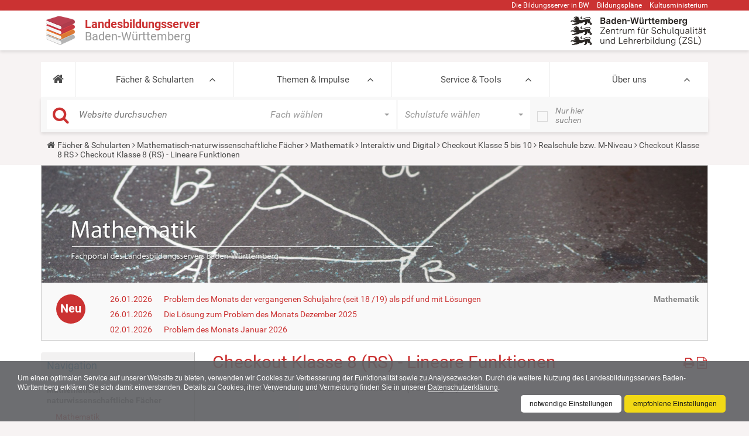

--- FILE ---
content_type: text/html; charset=UTF-8
request_url: https://h5p.schule-bw.de/wp/wp-admin/admin-ajax.php?action=h5p_embed&id=487
body_size: 13074
content:
<!doctype html>
<html lang="de" class="h5p-iframe">
<head>
  <meta charset="utf-8">
  <title>Lineare Funktionen - Checkout (Klasse 8 Realschule)</title>
      <script src="https://h5p.schule-bw.de/wp/wp-content/plugins/h5p/h5p-php-library/js/jquery.js?ver=1.16.2"></script>
      <script src="https://h5p.schule-bw.de/wp/wp-content/plugins/h5p/h5p-php-library/js/h5p.js?ver=1.16.2"></script>
      <script src="https://h5p.schule-bw.de/wp/wp-content/plugins/h5p/h5p-php-library/js/h5p-event-dispatcher.js?ver=1.16.2"></script>
      <script src="https://h5p.schule-bw.de/wp/wp-content/plugins/h5p/h5p-php-library/js/h5p-x-api-event.js?ver=1.16.2"></script>
      <script src="https://h5p.schule-bw.de/wp/wp-content/plugins/h5p/h5p-php-library/js/h5p-x-api.js?ver=1.16.2"></script>
      <script src="https://h5p.schule-bw.de/wp/wp-content/plugins/h5p/h5p-php-library/js/h5p-content-type.js?ver=1.16.2"></script>
      <script src="https://h5p.schule-bw.de/wp/wp-content/plugins/h5p/h5p-php-library/js/h5p-confirmation-dialog.js?ver=1.16.2"></script>
      <script src="https://h5p.schule-bw.de/wp/wp-content/plugins/h5p/h5p-php-library/js/h5p-action-bar.js?ver=1.16.2"></script>
      <script src="https://h5p.schule-bw.de/wp/wp-content/plugins/h5p/h5p-php-library/js/request-queue.js?ver=1.16.2"></script>
      <script src="https://h5p.schule-bw.de/wp/wp-content/plugins/h5p/h5p-php-library/js/h5p-tooltip.js?ver=1.16.2"></script>
      <script src="/wp/wp-content/uploads/h5p/cachedassets/10f5eeef576a9c3e4b1d98e28aa5e6da5c0626ec.js"></script>
        <link rel="stylesheet" href="https://h5p.schule-bw.de/wp/wp-content/plugins/h5p/h5p-php-library/styles/h5p.css?ver=1.16.2">
      <link rel="stylesheet" href="https://h5p.schule-bw.de/wp/wp-content/plugins/h5p/h5p-php-library/styles/h5p-confirmation-dialog.css?ver=1.16.2">
      <link rel="stylesheet" href="https://h5p.schule-bw.de/wp/wp-content/plugins/h5p/h5p-php-library/styles/h5p-core-button.css?ver=1.16.2">
      <link rel="stylesheet" href="https://h5p.schule-bw.de/wp/wp-content/plugins/h5p/h5p-php-library/styles/h5p-tooltip.css?ver=1.16.2">
      <link rel="stylesheet" href="https://h5p.schule-bw.de/wp/wp-content/plugins/h5p/h5p-php-library/styles/h5p-table.css?ver=1.16.2">
      <link rel="stylesheet" href="/wp/wp-content/uploads/h5p/cachedassets/10f5eeef576a9c3e4b1d98e28aa5e6da5c0626ec.css">
      <link rel="stylesheet" href="https://h5p.schule-bw.de/wp/wp-content/plugins/h5pmods-wordpress-plugin-master/styles/general.css?ver=1.3.7">
    </head>
<body>
  <div class="h5p-content" data-content-id="487"></div>
  <script>
    H5PIntegration = {"baseUrl":"https:\/\/h5p.schule-bw.de\/wp","url":"\/wp\/wp-content\/uploads\/h5p","postUserStatistics":false,"ajax":{"setFinished":"https:\/\/h5p.schule-bw.de\/wp\/wp-admin\/admin-ajax.php?token=9a10e9fb74&action=h5p_setFinished","contentUserData":"https:\/\/h5p.schule-bw.de\/wp\/wp-admin\/admin-ajax.php?token=01631fd648&action=h5p_contents_user_data&content_id=:contentId&data_type=:dataType&sub_content_id=:subContentId"},"saveFreq":false,"siteUrl":"https:\/\/h5p.schule-bw.de\/wp","l10n":{"H5P":{"fullscreen":"Vollbild","disableFullscreen":"Disable fullscreen","download":"Download","copyrights":"Rights of use","embed":"Embed","size":"Size","showAdvanced":"Show advanced","hideAdvanced":"Hide advanced","advancedHelp":"Include this script on your website if you want dynamic sizing of the embedded content:","copyrightInformation":"Rights of use","close":"Close","title":"Titel","author":"Autor","year":"Year","source":"Source","license":"License","thumbnail":"Thumbnail","noCopyrights":"No copyright information available for this content.","reuse":"Reuse","reuseContent":"Reuse Content","reuseDescription":"Reuse this content.","downloadDescription":"Download this content as a H5P file.","copyrightsDescription":"View copyright information for this content.","embedDescription":"View the embed code for this content.","h5pDescription":"Visit H5P.org to check out more cool content.","contentChanged":"This content has changed since you last used it.","startingOver":"You'll be starting over.","by":"by","showMore":"Show more","showLess":"Show less","subLevel":"Sublevel","confirmDialogHeader":"Confirm action","confirmDialogBody":"Please confirm that you wish to proceed. This action is not reversible.","cancelLabel":"Cancel","confirmLabel":"Confirm","licenseU":"Undisclosed","licenseCCBY":"Attribution","licenseCCBYSA":"Attribution-ShareAlike","licenseCCBYND":"Attribution-NoDerivs","licenseCCBYNC":"Attribution-NonCommercial","licenseCCBYNCSA":"Attribution-NonCommercial-ShareAlike","licenseCCBYNCND":"Attribution-NonCommercial-NoDerivs","licenseCC40":"4.0 International","licenseCC30":"3.0 Unported","licenseCC25":"2.5 Generic","licenseCC20":"2.0 Generic","licenseCC10":"1.0 Generic","licenseGPL":"General Public License","licenseV3":"Version 3","licenseV2":"Version 2","licenseV1":"Version 1","licensePD":"Public Domain","licenseCC010":"CC0 1.0 Universal (CC0 1.0) Public Domain Dedication","licensePDM":"Public Domain Mark","licenseC":"Copyright","contentType":"Content Type","licenseExtras":"License Extras","changes":"Changelog","contentCopied":"Content is copied to the clipboard","connectionLost":"Connection lost. Results will be stored and sent when you regain connection.","connectionReestablished":"Connection reestablished.","resubmitScores":"Attempting to submit stored results.","offlineDialogHeader":"Your connection to the server was lost","offlineDialogBody":"We were unable to send information about your completion of this task. Please check your internet connection.","offlineDialogRetryMessage":"Retrying in :num....","offlineDialogRetryButtonLabel":"Retry now","offlineSuccessfulSubmit":"Successfully submitted results.","mainTitle":"Sharing <strong>:title<\/strong>","editInfoTitle":"Edit info for <strong>:title<\/strong>","cancel":"Cancel","back":"Back","next":"Next","reviewInfo":"Review info","share":"Share","saveChanges":"Save changes","registerOnHub":"Register on the H5P Hub","updateRegistrationOnHub":"Save account settings","requiredInfo":"Required Info","optionalInfo":"Optional Info","reviewAndShare":"Review & Share","reviewAndSave":"Review & Save","shared":"Shared","currentStep":"Step :step of :total","sharingNote":"All content details can be edited after sharing","licenseDescription":"Select a license for your content","licenseVersion":"License Version","licenseVersionDescription":"Select a license version","disciplineLabel":"Disciplines","disciplineDescription":"You can select multiple disciplines","disciplineLimitReachedMessage":"You can select up to :numDisciplines disciplines","discipline":{"searchPlaceholder":"Type to search for disciplines","in":"in","dropdownButton":"Dropdown button"},"removeChip":"Remove :chip from the list","keywordsPlaceholder":"Add keywords","keywords":"Keywords","keywordsDescription":"You can add multiple keywords separated by commas. Press \"Enter\" or \"Add\" to confirm keywords","altText":"Alt text","reviewMessage":"Please review the info below before you share","subContentWarning":"Sub-content (images, questions etc.) will be shared under :license unless otherwise specified in the authoring tool","disciplines":"Disciplines","shortDescription":"Short description","longDescription":"Long description","icon":"Icon","screenshots":"Screenshots","helpChoosingLicense":"Help me choose a license","shareFailed":"Share failed.","editingFailed":"Editing failed.","shareTryAgain":"Something went wrong, please try to share again.","pleaseWait":"Please wait...","language":"Language","level":"Level","shortDescriptionPlaceholder":"Short description of your content","longDescriptionPlaceholder":"Long description of your content","description":"Description","iconDescription":"640x480px. If not selected content will use category icon","screenshotsDescription":"Add up to five screenshots of your content","submitted":"Submitted!","isNowSubmitted":"Is now submitted to H5P Hub","changeHasBeenSubmitted":"A change has been submited for","contentAvailable":"Your content will normally be available in the Hub within one business day.","contentUpdateSoon":"Your content will update soon","contentLicenseTitle":"Content License Info","licenseDialogDescription":"Click on a specific license to get info about proper usage","publisherFieldTitle":"Publisher","publisherFieldDescription":"This will display as the \"Publisher name\" on shared content","emailAddress":"Email Address","publisherDescription":"Publisher description","publisherDescriptionText":"This will be displayed under \"Publisher info\" on shared content","contactPerson":"Contact Person","phone":"Phone","address":"Address","city":"City","zip":"Zip","country":"Country","logoUploadText":"Organization logo or avatar","acceptTerms":"I accept the <a href=\":url\" target=\"_blank\">terms of use<\/a>","successfullyRegistred":"You have successfully registered an account on the H5P Hub","successfullyRegistredDescription":"You account details can be changed","successfullyUpdated":"Your H5P Hub account settings have successfully been changed","accountDetailsLinkText":"here","registrationTitle":"H5P Hub Registration","registrationFailed":"An error occurred","registrationFailedDescription":"We were not able to create an account at this point. Something went wrong. Try again later.","maxLength":":length is the maximum number of characters","keywordExists":"Keyword already exists!","licenseDetails":"License details","remove":"Entfernen","removeImage":"Remove image","cancelPublishConfirmationDialogTitle":"Cancel sharing","cancelPublishConfirmationDialogDescription":"Are you sure you want to cancel the sharing process?","cancelPublishConfirmationDialogCancelButtonText":"Nein","cancelPublishConfirmationDialogConfirmButtonText":"Ja","add":"Add","age":"Typical age","ageDescription":"The target audience of this content. Possible input formats separated by commas: \"1,34-45,-50,59-\".","invalidAge":"Invalid input format for Typical age. Possible input formats separated by commas: \"1, 34-45, -50, -59-\".","contactPersonDescription":"H5P will reach out to the contact person in case there are any issues with the content shared by the publisher. The contact person's name or other information will not be published or shared with third parties","emailAddressDescription":"The email address will be used by H5P to reach out to the publisher in case of any issues with the content or in case the publisher needs to recover their account. It will not be published or shared with any third parties","copyrightWarning":"Copyrighted material cannot be shared in the H5P Content Hub. If the content is licensed with a OER friendly license like Creative Commons, please choose the appropriate license. If not this content cannot be shared.","keywordsExits":"Keywords already exists!","someKeywordsExits":"Some of these keywords already exist","width":"width","height":"height","rotateLeft":"Rotate Left","rotateRight":"Rotate Right","cropImage":"Crop Image","confirmCrop":"Confirm Crop","cancelCrop":"Cancel Crop"}},"hubIsEnabled":true,"reportingIsEnabled":true,"libraryConfig":{"H5P.MathDisplay":{"observers":[{"name":"mutationObserver","params":{"cooldown":500}},{"name":"domChangedListener"},{"name":"interval","params":{"time":1000}}],"renderer":{"mathjax":{"src":"https:\/\/cdnjs.cloudflare.com\/ajax\/libs\/mathjax\/2.7.5\/MathJax.js","config":{"extensions":["tex2jax.js"],"jax":["input\/TeX","output\/HTML-CSS"],"tex2jax":{"ignoreClass":"ckeditor"},"messageStyle":"none"}}}}},"crossorigin":null,"crossoriginCacheBuster":null,"pluginCacheBuster":"?v=1.16.2","libraryUrl":"https:\/\/h5p.schule-bw.de\/wp\/wp-content\/plugins\/h5p\/h5p-php-library\/js","contents":{"cid-487":{"library":"H5P.QuestionSet 1.20","jsonContent":"{\"introPage\":{\"showIntroPage\":false,\"startButtonText\":\"Starte Quiz\",\"introduction\":\"\"},\"progressType\":\"dots\",\"passPercentage\":80,\"disableBackwardsNavigation\":false,\"randomQuestions\":false,\"endGame\":{\"showResultPage\":true,\"showSolutionButton\":true,\"noResultMessage\":\"Beendet\",\"message\":\"Dein Ergebnis:\",\"overallFeedback\":[{\"from\":0,\"to\":45,\"feedback\":\"Leider hast du das Thema noch nicht ausreichend verstanden. Du musst dir die Inhalte zum Thema nochmal genauer anschauen.\"},{\"from\":46,\"to\":60,\"feedback\":\"Du hast das Thema in den Grundz\\u00fcgen verstanden. Du musst dir einzelne Inhalte zum Thema nochmal genauer anschauen.\"},{\"from\":61,\"to\":75,\"feedback\":\"Gut! Du hast das Thema verstanden. Wenige Inhalte zum Thema musst du dir nochmal genauer anschauen.\"},{\"from\":76,\"to\":90,\"feedback\":\"Prima! Du hast das Thema gut verstanden. Deinem weiteren Lernfortschritt steht nichts im Weg!\"},{\"from\":91,\"to\":100,\"feedback\":\"Hervorragend! Du hast das Thema sehr gut verstanden und durchdrungen.\"}],\"solutionButtonText\":\"L\\u00f6sung zeigen\",\"retryButtonText\":\"Wiederholen\",\"finishButtonText\":\"Beenden\",\"showAnimations\":false,\"skippable\":false,\"skipButtonText\":\"Video \\u00fcberspringen\",\"showRetryButton\":true,\"scoreBarLabel\":\"Du hast @score von @total Punkten erreicht.\",\"submitButtonText\":\"Absenden\"},\"override\":{\"checkButton\":true},\"texts\":{\"prevButton\":\"Zur\\u00fcck\",\"nextButton\":\"Weiter\",\"finishButton\":\"Beenden\",\"textualProgress\":\"Aktuelle Frage: @current von @total Fragen\",\"jumpToQuestion\":\"Frage %d von %total\",\"questionLabel\":\"Frage\",\"readSpeakerProgress\":\"Frage @current von @total\",\"unansweredText\":\"Unbeantwortet\",\"answeredText\":\"Beantwortet\",\"currentQuestionText\":\"Aktuelle Frage\",\"submitButton\":\"Absenden\",\"navigationLabel\":\"Fragen\"},\"questions\":[{\"params\":{\"media\":{\"type\":{\"params\":{\"contentName\":\"Image\",\"alt\":\"Hungerkurve\",\"decorative\":false,\"expandImage\":\"Bild vergr\\u00f6\\u00dfern\",\"minimizeImage\":\"Bild verkleinern\",\"file\":{\"path\":\"images\\\/file-675987c727dc7.png\",\"mime\":\"image\\\/png\",\"copyright\":{\"license\":\"U\"},\"width\":1344,\"height\":1574}},\"library\":\"H5P.Image 1.1\",\"metadata\":{\"contentType\":\"Image\",\"license\":\"U\",\"title\":\"Unbenannt: Image\"},\"subContentId\":\"2bf40892-2638-4447-9ee1-ca61d2515e0a\"},\"disableImageZooming\":false},\"answers\":[{\"correct\":true,\"tipsAndFeedback\":{\"tip\":\"<p>Wo muss der Graph der Funktion entlanglaufen, wenn die Person sehr hungrig ist?<\\\/p>\\n\",\"chosenFeedback\":\"<div>Super!<\\\/div>\\n\",\"notChosenFeedback\":\"\"},\"text\":\"<div>Herr Takin hatte dreimal gar keinen Hunger<\\\/div>\\n\"},{\"correct\":false,\"tipsAndFeedback\":{\"tip\":\"<p>Geht die Hungerkurve hoch oder runter, wenn eine Person etwas gegessen hat?<\\\/p>\\n\",\"chosenFeedback\":\"\",\"notChosenFeedback\":\"\"},\"text\":\"<div>Herr Takin hat zweimal etwas gegessen<\\\/div>\\n\"},{\"correct\":false,\"tipsAndFeedback\":{\"tip\":\"\",\"chosenFeedback\":\"\",\"notChosenFeedback\":\"\"},\"text\":\"<div>Um 13h hatte er keinen Hunger<\\\/div>\\n\"},{\"correct\":false,\"tipsAndFeedback\":{\"tip\":\"<p>Woran kann man erkennen, dass der Hunger gro\\u00df ist?<\\\/p>\\n\",\"chosenFeedback\":\"\",\"notChosenFeedback\":\"\"},\"text\":\"<div>Den gr\\u00f6\\u00dften Hunger hatte er gegen 22h<\\\/div>\\n\"}],\"overallFeedback\":[{\"from\":0,\"to\":10,\"feedback\":\"Leider falsch\"},{\"from\":11,\"to\":100,\"feedback\":\"Super!\"}],\"behaviour\":{\"enableRetry\":true,\"enableSolutionsButton\":true,\"enableCheckButton\":true,\"type\":\"auto\",\"singlePoint\":false,\"randomAnswers\":true,\"showSolutionsRequiresInput\":true,\"confirmCheckDialog\":false,\"confirmRetryDialog\":false,\"autoCheck\":false,\"passPercentage\":100,\"showScorePoints\":true},\"UI\":{\"checkAnswerButton\":\"\\u00dcberpr\\u00fcfen\",\"showSolutionButton\":\"L\\u00f6sung zeigen\",\"tryAgainButton\":\"Wiederholen\",\"tipsLabel\":\"Hinweis zeigen\",\"scoreBarLabel\":\"You got :num out of :total points\",\"tipAvailable\":\"Hinweis verf\\u00fcgbar\",\"feedbackAvailable\":\"R\\u00fcckmeldung verf\\u00fcgbar\",\"readFeedback\":\"R\\u00fcckmeldung lesen\",\"wrongAnswer\":\"Falsche Antwort\",\"correctAnswer\":\"Richtige Antwort\",\"shouldCheck\":\"H\\u00e4tte gew\\u00e4hlt werden m\\u00fcssen\",\"shouldNotCheck\":\"H\\u00e4tte nicht gew\\u00e4hlt werden sollen\",\"noInput\":\"Bitte antworte, bevor du die L\\u00f6sung ansiehst\",\"a11yCheck\":\"Die Antworten \\u00fcberpr\\u00fcfen. Die Auswahlen werden als richtig, falsch oder fehlend markiert.\",\"a11yShowSolution\":\"Die L\\u00f6sung anzeigen. Die richtigen L\\u00f6sungen werden in der Aufgabe angezeigt.\",\"a11yRetry\":\"Die Aufgabe wiederholen. Alle Versuche werden zur\\u00fcckgesetzt und die Aufgabe wird erneut gestartet.\",\"submitAnswerButton\":\"Absenden\"},\"confirmCheck\":{\"header\":\"Beenden?\",\"body\":\"Bist Du sicher, dass Du beenden m\\u00f6chtest?\",\"cancelLabel\":\"Abbrechen\",\"confirmLabel\":\"Beenden\"},\"confirmRetry\":{\"header\":\"Wiederholen?\",\"body\":\"Bist Du sicher, dass Du die Aufgabe wiederholen m\\u00f6chtest?\",\"cancelLabel\":\"Abbrechen\",\"confirmLabel\":\"Best\\u00e4tigen\"},\"question\":\"<p>Welche der Aussagen stimmt nicht zur hier gezeigten Hungerkurve?<\\\/p>\\n\"},\"library\":\"H5P.MultiChoice 1.16\",\"metadata\":{\"contentType\":\"Multiple Choice\",\"license\":\"U\",\"title\":\"Funktionsgraphen verstehen\"},\"subContentId\":\"006296d3-2069-400f-9b00-841c685bce9e\"},{\"params\":{\"scoreShow\":\"\\u00dcberpr\\u00fcfen\",\"tryAgain\":\"Wiederholen\",\"scoreExplanation\":\"Richtige Antworten geben +1 Punkte. Bei falschen Antworten gibt es -1 Punkt. Die kleinstm\\u00f6gliche Punktzahl ist 0.\",\"question\":{\"settings\":{\"size\":{\"width\":620,\"height\":310}},\"task\":{\"elements\":[{\"x\":77.254901960784,\"y\":0,\"width\":8.0615196078431,\"height\":7.9455495356037,\"dropZones\":[\"0\"],\"type\":{\"library\":\"H5P.Image 1.1\",\"params\":{\"contentName\":\"Image\",\"file\":{\"path\":\"images\\\/file-5d1e1906295ca.png\",\"mime\":\"image\\\/png\",\"copyright\":{\"license\":\"U\"},\"width\":1932,\"height\":1896},\"alt\":\"fallende Gerade\",\"decorative\":false,\"expandImage\":\"Bild vergr\\u00f6\\u00dfern\",\"minimizeImage\":\"Bild verkleinern\"},\"subContentId\":\"e6a2fb85-a2c6-4881-ae2a-aff02894dab9\",\"metadata\":{\"contentType\":\"Image\",\"license\":\"U\",\"title\":\"Unbenannt: Image\"}},\"backgroundOpacity\":100,\"multiple\":false},{\"x\":43.529411764706,\"y\":37.058823529412,\"width\":5,\"height\":5.3079507278835,\"dropZones\":[],\"type\":{\"library\":\"H5P.Image 1.1\",\"params\":{\"contentName\":\"Image\",\"file\":{\"path\":\"images\\\/file-5d1e192cf266f.png\",\"mime\":\"image\\\/png\",\"copyright\":{\"license\":\"U\"},\"width\":1786,\"height\":1896},\"alt\":\"steigend, dann fallend\",\"decorative\":false,\"expandImage\":\"Bild vergr\\u00f6\\u00dfern\",\"minimizeImage\":\"Bild verkleinern\"},\"subContentId\":\"b41ffc86-1a6e-41f0-a460-60b68f910253\",\"metadata\":{\"contentType\":\"Image\",\"license\":\"U\",\"title\":\"Unbenannt: Image\"}},\"backgroundOpacity\":100,\"multiple\":false},{\"x\":0,\"y\":0,\"width\":7.605637254902,\"height\":8.0455237358101,\"dropZones\":[\"0\"],\"type\":{\"library\":\"H5P.Image 1.1\",\"params\":{\"contentName\":\"Image\",\"file\":{\"path\":\"images\\\/file-5d1e194dc77d6.png\",\"mime\":\"image\\\/png\",\"copyright\":{\"license\":\"U\"},\"width\":1786,\"height\":1896},\"alt\":\"steigend, dann fallend\",\"decorative\":false,\"expandImage\":\"Bild vergr\\u00f6\\u00dfern\",\"minimizeImage\":\"Bild verkleinern\"},\"subContentId\":\"e08d3588-b043-43ea-adff-ec150a77f770\",\"metadata\":{\"contentType\":\"Image\",\"license\":\"U\",\"title\":\"Unbenannt: Image\"}},\"backgroundOpacity\":100,\"multiple\":false},{\"x\":0,\"y\":46.955624355005,\"width\":7.605637254902,\"height\":9.1452399380805,\"dropZones\":[\"0\"],\"type\":{\"library\":\"H5P.Image 1.1\",\"params\":{\"contentName\":\"Image\",\"file\":{\"path\":\"images\\\/file-5d1e196b16f42.png\",\"mime\":\"image\\\/png\",\"copyright\":{\"license\":\"U\"},\"width\":1551,\"height\":1896},\"alt\":\"steigende Gerade\",\"decorative\":false,\"expandImage\":\"Bild vergr\\u00f6\\u00dfern\",\"minimizeImage\":\"Bild verkleinern\"},\"subContentId\":\"7e8b9ca2-2bbb-4be8-8e8e-df9f6008426b\",\"metadata\":{\"contentType\":\"Image\",\"license\":\"U\",\"title\":\"Unbenannt: Image\"}},\"backgroundOpacity\":100,\"multiple\":false},{\"x\":78.43137254902,\"y\":50.980392156863,\"width\":7.1798130790778,\"height\":8.7453431372549,\"dropZones\":[\"0\"],\"type\":{\"library\":\"H5P.Image 1.1\",\"params\":{\"contentName\":\"Image\",\"file\":{\"path\":\"images\\\/file-5d1e1986ad2bb.png\",\"mime\":\"image\\\/png\",\"copyright\":{\"license\":\"U\"},\"width\":1530,\"height\":1896},\"alt\":\"fallend, dann st\\u00e4rker fallend, zuletzt schw\\u00e4cher fallend\",\"decorative\":false,\"expandImage\":\"Bild vergr\\u00f6\\u00dfern\",\"minimizeImage\":\"Bild verkleinern\"},\"subContentId\":\"225b1c65-cf8c-4784-b40a-dce5b5e9c9b1\",\"metadata\":{\"contentType\":\"Image\",\"license\":\"U\",\"title\":\"Unbenannt: Image\"}},\"backgroundOpacity\":100,\"multiple\":false},{\"x\":35.294117647059,\"y\":0,\"width\":9.3351842811814,\"height\":15.955882352941,\"dropZones\":[],\"type\":{\"library\":\"H5P.Image 1.1\",\"params\":{\"contentName\":\"Image\",\"file\":{\"path\":\"images\\\/file-5d1e18c62705a.jpg\",\"mime\":\"image\\\/jpeg\",\"copyright\":{\"license\":\"U\"},\"width\":709,\"height\":1220},\"alt\":\"Kerze\",\"decorative\":false,\"expandImage\":\"Bild vergr\\u00f6\\u00dfern\",\"minimizeImage\":\"Bild verkleinern\"},\"subContentId\":\"4ab98415-e917-4422-ac89-3e69707b9d17\",\"metadata\":{\"contentType\":\"Image\",\"license\":\"U\",\"title\":\"Unbenannt: Image\"}},\"backgroundOpacity\":100,\"multiple\":false},{\"x\":31.372549019608,\"y\":78.43137254902,\"width\":14.195670441176,\"height\":3.2975490196078,\"dropZones\":[],\"type\":{\"library\":\"H5P.AdvancedText 1.1\",\"params\":{\"text\":\"<p>Welches Schaubild passt zu dieser abbrennenden Kerze? Lege dieses auf ihr ab.<\\\/p>\\n\"},\"subContentId\":\"23a24f1f-5485-4f99-b7b0-6906c8717c12\",\"metadata\":{\"contentType\":\"Text\",\"license\":\"U\",\"title\":\"Unbenannt: Text\"}},\"backgroundOpacity\":100,\"multiple\":false}],\"dropZones\":[{\"x\":35.294117647059,\"y\":0,\"width\":9.8774509803922,\"height\":15.955882352941,\"correctElements\":[\"0\"],\"showLabel\":false,\"backgroundOpacity\":0,\"tipsAndFeedback\":{\"tip\":\"\"},\"single\":true,\"autoAlign\":true,\"label\":\"<div>Ablage<\\\/div>\\n\"}]}},\"overallFeedback\":[{\"from\":0,\"to\":10,\"feedback\":\"Nein, denk noch mal nach\"},{\"from\":11,\"to\":100,\"feedback\":\"Richtig zugeordnet\"}],\"behaviour\":{\"enableRetry\":true,\"enableCheckButton\":true,\"singlePoint\":false,\"applyPenalties\":true,\"enableScoreExplanation\":true,\"dropZoneHighlighting\":\"dragging\",\"autoAlignSpacing\":2,\"enableFullScreen\":false,\"showScorePoints\":true,\"showTitle\":true},\"grabbablePrefix\":\"Ziehbares Element {num} von {total}.\",\"grabbableSuffix\":\"Abgelegt in Ablagezone {num}.\",\"dropzonePrefix\":\"Ablagezone {num} von {total}.\",\"noDropzone\":\"Keine Ablagezone.\",\"tipLabel\":\"Hinweis zeigen\",\"tipAvailable\":\"Hinweis verf\\u00fcgbar\",\"correctAnswer\":\"Richtige Antwort\",\"wrongAnswer\":\"Falsche Antwort\",\"feedbackHeader\":\"R\\u00fcckmeldung\",\"scoreBarLabel\":\"Du hast :num von :total Punkten erreicht.\",\"scoreExplanationButtonLabel\":\"Zeige Erkl\\u00e4rung der Punktevergabe\",\"localize\":{\"fullscreen\":\"Vollbild\",\"exitFullscreen\":\"Vollbild beenden\"},\"a11yCheck\":\"Die Antworten \\u00fcberpr\\u00fcfen. Die Eingaben werden als richtig, falsch oder unbeantwortet markiert.\",\"a11yRetry\":\"Die Aufgabe wiederholen. Alle Versuche werden zur\\u00fcckgesetzt und die Aufgabe wird erneut gestartet.\",\"submit\":\"\\u00dcbermitteln\"},\"library\":\"H5P.DragQuestion 1.14\",\"metadata\":{\"contentType\":\"Drag and Drop\",\"license\":\"CC BY-SA\",\"title\":\"Zuordnen eines passenden Graphen einer Funktion zu einer beschriebenen Situation\",\"authors\":[{\"name\":\"Fabrice Takin f\\u00fcr den LBS\",\"role\":\"Author\"}],\"licenseExtras\":\"Bild von Fabrice Takin f\\u00fcr LBS\",\"licenseVersion\":\"4.0\"},\"subContentId\":\"84292b52-9cb1-46f2-9bc3-0e226d1fd214\"},{\"params\":{\"media\":{\"type\":{\"params\":{\"contentName\":\"Image\",\"alt\":\"Von unten nach oben breiterwerdendes Glas\",\"decorative\":false,\"expandImage\":\"Bild vergr\\u00f6\\u00dfern\",\"minimizeImage\":\"Bild verkleinern\",\"file\":{\"path\":\"images\\\/file-675988332bd60.png\",\"mime\":\"image\\\/png\",\"copyright\":{\"license\":\"U\"},\"width\":922,\"height\":1126}},\"library\":\"H5P.Image 1.1\",\"metadata\":{\"contentType\":\"Image\",\"license\":\"CC BY-SA\",\"title\":\"Unbenannt: Image\",\"authors\":[{\"name\":\"Fabrice Takin\",\"role\":\"Author\"}],\"licenseExtras\":\"Bild von Fabrice Takin f\\u00fcr LBS\",\"licenseVersion\":\"4.0\"},\"subContentId\":\"81992ed8-28b9-4b63-985a-07d9b2b3a946\"},\"disableImageZooming\":false},\"answers\":[{\"correct\":true,\"tipsAndFeedback\":{\"tip\":\"\",\"chosenFeedback\":\"\",\"notChosenFeedback\":\"\"},\"text\":\"<div>Der Graph der Funktion steigt zu Beginn am steilsten und flacht dann immer mehr ab<\\\/div>\\n\"},{\"correct\":false,\"tipsAndFeedback\":{\"tip\":\"\",\"chosenFeedback\":\"\",\"notChosenFeedback\":\"\"},\"text\":\"<div>Der Graph der Funktion muss eine positive Steigung haben<\\\/div>\\n\"},{\"correct\":false,\"tipsAndFeedback\":{\"tip\":\"\",\"chosenFeedback\":\"\",\"notChosenFeedback\":\"\"},\"text\":\"<div>Der Graph der Funktion wird immer etwas steiler werden<\\\/div>\\n\"},{\"correct\":false,\"tipsAndFeedback\":{\"tip\":\"\",\"chosenFeedback\":\"\",\"notChosenFeedback\":\"\"},\"text\":\"<div>\\u00dcber einen F\\u00fcllgraphen kann man hier keine Aussage machen<\\\/div>\\n\"}],\"overallFeedback\":[{\"from\":0,\"to\":10,\"feedback\":\"Die Aufgabe war auch nicht leicht\"},{\"from\":11,\"to\":100,\"feedback\":\"Sehr gut! Diese Aufgabe war nicht leicht\"}],\"behaviour\":{\"enableRetry\":true,\"enableSolutionsButton\":true,\"enableCheckButton\":true,\"type\":\"auto\",\"singlePoint\":false,\"randomAnswers\":true,\"showSolutionsRequiresInput\":true,\"confirmCheckDialog\":false,\"confirmRetryDialog\":false,\"autoCheck\":false,\"passPercentage\":100,\"showScorePoints\":true},\"UI\":{\"checkAnswerButton\":\"\\u00dcberpr\\u00fcfen\",\"showSolutionButton\":\"L\\u00f6sung zeigen\",\"tryAgainButton\":\"Wiederholen\",\"tipsLabel\":\"Hinweis zeigen\",\"scoreBarLabel\":\"You got :num out of :total points\",\"tipAvailable\":\"Hinweis verf\\u00fcgbar\",\"feedbackAvailable\":\"R\\u00fcckmeldung verf\\u00fcgbar\",\"readFeedback\":\"R\\u00fcckmeldung lesen\",\"wrongAnswer\":\"Falsche Antwort\",\"correctAnswer\":\"Richtige Antwort\",\"shouldCheck\":\"H\\u00e4tte gew\\u00e4hlt werden m\\u00fcssen\",\"shouldNotCheck\":\"H\\u00e4tte nicht gew\\u00e4hlt werden sollen\",\"noInput\":\"Bitte antworte, bevor du die L\\u00f6sung ansiehst\",\"a11yCheck\":\"Die Antworten \\u00fcberpr\\u00fcfen. Die Auswahlen werden als richtig, falsch oder fehlend markiert.\",\"a11yShowSolution\":\"Die L\\u00f6sung anzeigen. Die richtigen L\\u00f6sungen werden in der Aufgabe angezeigt.\",\"a11yRetry\":\"Die Aufgabe wiederholen. Alle Versuche werden zur\\u00fcckgesetzt und die Aufgabe wird erneut gestartet.\",\"submitAnswerButton\":\"Absenden\"},\"confirmCheck\":{\"header\":\"Beenden?\",\"body\":\"Bist Du sicher, dass Du beenden m\\u00f6chtest?\",\"cancelLabel\":\"Abbrechen\",\"confirmLabel\":\"Beenden\"},\"confirmRetry\":{\"header\":\"Wiederholen?\",\"body\":\"Bist Du sicher, dass Du die Aufgabe wiederholen m\\u00f6chtest?\",\"cancelLabel\":\"Abbrechen\",\"confirmLabel\":\"Best\\u00e4tigen\"},\"question\":\"<p>Wie muss der Graph der Funktion aussehen, wenn man dieses Glas gleichm\\u00e4\\u00dfig mit Wasser f\\u00fcllt?<\\\/p>\\n\"},\"library\":\"H5P.MultiChoice 1.16\",\"metadata\":{\"contentType\":\"Multiple Choice\",\"license\":\"U\",\"title\":\"Zuordnung einer verbalen Beschreibung einer Funktion zu einem funktionalen Zusammenhang aus der Umwelt\"},\"subContentId\":\"ea4dcdf4-ee76-4bbd-b3ba-da6e2f0744bf\"},{\"params\":{\"media\":{\"type\":{\"params\":{\"contentName\":\"Image\",\"file\":{\"path\":\"images\\\/file-5cffdfe74aa9c.jpg\",\"mime\":\"image\\\/jpeg\",\"copyright\":{\"license\":\"U\"},\"width\":1293,\"height\":459},\"decorative\":false,\"expandImage\":\"Bild vergr\\u00f6\\u00dfern\",\"minimizeImage\":\"Bild verkleinern\"},\"library\":\"H5P.Image 1.1\",\"metadata\":{\"contentType\":\"Image\",\"license\":\"U\",\"title\":\"Unbenannt: Image\",\"licenseExtras\":\"Matthias Heidenreich f\\u00fcr den LBS mit CC-BY-SA 4.0 Lizenz\"},\"subContentId\":\"0e0a4095-e5e3-42e1-a070-b97393e8a243\"},\"disableImageZooming\":false},\"answers\":[{\"correct\":true,\"tipsAndFeedback\":{\"tip\":\"\",\"chosenFeedback\":\"\",\"notChosenFeedback\":\"\"},\"text\":\"<div>Graph a)<\\\/div>\\n\"},{\"correct\":false,\"tipsAndFeedback\":{\"tip\":\"\",\"chosenFeedback\":\"\",\"notChosenFeedback\":\"\"},\"text\":\"<div>Graph b)<\\\/div>\\n\"},{\"correct\":false,\"tipsAndFeedback\":{\"tip\":\"\",\"chosenFeedback\":\"\",\"notChosenFeedback\":\"\"},\"text\":\"<div>Graph c)<\\\/div>\\n\"},{\"correct\":false,\"tipsAndFeedback\":{\"tip\":\"\",\"chosenFeedback\":\"\",\"notChosenFeedback\":\"\"},\"text\":\"<div>Graph d)<\\\/div>\\n\"}],\"overallFeedback\":[{\"from\":0,\"to\":10,\"feedback\":\"Nein\"},{\"from\":11,\"to\":100,\"feedback\":\"Genau\"}],\"behaviour\":{\"enableRetry\":false,\"enableSolutionsButton\":true,\"enableCheckButton\":true,\"type\":\"auto\",\"singlePoint\":false,\"randomAnswers\":false,\"showSolutionsRequiresInput\":true,\"confirmCheckDialog\":false,\"confirmRetryDialog\":false,\"autoCheck\":false,\"passPercentage\":100,\"showScorePoints\":true},\"UI\":{\"checkAnswerButton\":\"\\u00dcberpr\\u00fcfen\",\"showSolutionButton\":\"L\\u00f6sung zeigen\",\"tryAgainButton\":\"Wiederholen\",\"tipsLabel\":\"Hinweis zeigen\",\"scoreBarLabel\":\"You got :num out of :total points\",\"tipAvailable\":\"Hinweis verf\\u00fcgbar\",\"feedbackAvailable\":\"R\\u00fcckmeldung verf\\u00fcgbar\",\"readFeedback\":\"R\\u00fcckmeldung lesen\",\"wrongAnswer\":\"Falsche Antwort\",\"correctAnswer\":\"Richtige Antwort\",\"shouldCheck\":\"H\\u00e4tte gew\\u00e4hlt werden m\\u00fcssen\",\"shouldNotCheck\":\"H\\u00e4tte nicht gew\\u00e4hlt werden sollen\",\"noInput\":\"Bitte antworte, bevor du die L\\u00f6sung ansiehst\",\"a11yCheck\":\"Die Antworten \\u00fcberpr\\u00fcfen. Die Auswahlen werden als richtig, falsch oder fehlend markiert.\",\"a11yShowSolution\":\"Die L\\u00f6sung anzeigen. Die richtigen L\\u00f6sungen werden in der Aufgabe angezeigt.\",\"a11yRetry\":\"Die Aufgabe wiederholen. Alle Versuche werden zur\\u00fcckgesetzt und die Aufgabe wird erneut gestartet.\",\"submitAnswerButton\":\"Absenden\"},\"confirmCheck\":{\"header\":\"Beenden?\",\"body\":\"Bist Du sicher, dass Du beenden m\\u00f6chtest?\",\"cancelLabel\":\"Abbrechen\",\"confirmLabel\":\"Beenden\"},\"confirmRetry\":{\"header\":\"Wiederholen?\",\"body\":\"Bist Du sicher, dass Du die Aufgabe wiederholen m\\u00f6chtest?\",\"cancelLabel\":\"Abbrechen\",\"confirmLabel\":\"Best\\u00e4tigen\"},\"question\":\"<p>Sabine sitzt auf einer Schaukel und versucht m\\u00f6glichst hoch zu schaukeln.<\\\/p>\\n\\n<p>Welcher Graph stellt am besten die H\\u00f6he der F\\u00fc\\u00dfe dar.<\\\/p>\\n\"},\"library\":\"H5P.MultiChoice 1.16\",\"metadata\":{\"contentType\":\"Multiple Choice\",\"license\":\"U\",\"title\":\"Unbenannt: Multiple Choice\"},\"subContentId\":\"73ae5f24-4da4-41eb-b681-56e1dd50594b\"},{\"params\":{\"scoreShow\":\"\\u00dcberpr\\u00fcfen\",\"tryAgain\":\"Wiederholen\",\"scoreExplanation\":\"Richtige Antworten geben +1 Punkte. Bei falschen Antworten gibt es -1 Punkt. Die kleinstm\\u00f6gliche Punktzahl ist 0.\",\"question\":{\"settings\":{\"size\":{\"width\":620,\"height\":310}},\"task\":{\"elements\":[{\"x\":84.20295082289,\"y\":47.37975605852,\"width\":5,\"height\":5.2848101265823,\"dropZones\":[\"0\",\"1\"],\"type\":{\"library\":\"H5P.Image 1.1\",\"params\":{\"contentName\":\"Image\",\"file\":{\"path\":\"images\\\/file-5d04a0109c1ed.jpg\",\"mime\":\"image\\\/jpeg\",\"copyright\":{\"license\":\"U\"},\"width\":316,\"height\":334},\"alt\":\"Graph1\"},\"subContentId\":\"0da6b641-c50a-4a46-ad0e-542d249f694b\",\"metadata\":{\"contentType\":\"Image\",\"license\":\"U\",\"title\":\"Unbenannt: Image\"}},\"backgroundOpacity\":100,\"multiple\":false},{\"x\":0,\"y\":51.687006609295,\"width\":5,\"height\":5.2848101265823,\"dropZones\":[\"0\",\"1\"],\"type\":{\"library\":\"H5P.Image 1.1\",\"params\":{\"contentName\":\"Image\",\"file\":{\"path\":\"images\\\/file-5d04a027ed2b8.jpg\",\"mime\":\"image\\\/jpeg\",\"copyright\":{\"license\":\"U\"},\"width\":316,\"height\":334},\"alt\":\"Graph2\"},\"subContentId\":\"cfd6fa4d-0947-4370-abed-9e8e0b110313\",\"metadata\":{\"contentType\":\"Image\",\"license\":\"U\",\"title\":\"Unbenannt: Image\"}},\"backgroundOpacity\":100,\"multiple\":false},{\"x\":17.272400168798,\"y\":71.931084197936,\"width\":5,\"height\":4.7139303482587,\"dropZones\":[\"0\",\"1\"],\"type\":{\"library\":\"H5P.Image 1.1\",\"params\":{\"contentName\":\"Image\",\"file\":{\"path\":\"images\\\/file-5d04a0421f6a1.jpg\",\"mime\":\"image\\\/jpeg\",\"copyright\":{\"license\":\"U\"},\"width\":402,\"height\":379},\"alt\":\"Graph3\"},\"subContentId\":\"08345798-3971-4bf0-89e2-44672caeb484\",\"metadata\":{\"contentType\":\"Image\",\"license\":\"U\",\"title\":\"Unbenannt: Image\"}},\"backgroundOpacity\":100,\"multiple\":false},{\"x\":26.988125263747,\"y\":20.674802643718,\"width\":5,\"height\":4.8758865248227,\"dropZones\":[],\"type\":{\"library\":\"H5P.Image 1.1\",\"params\":{\"contentName\":\"Image\",\"file\":{\"path\":\"images\\\/file-5d04a050a6c40.jpg\",\"mime\":\"image\\\/jpeg\",\"copyright\":{\"license\":\"U\"},\"width\":282,\"height\":275},\"alt\":\"Graph4\"},\"subContentId\":\"43b07bac-959a-428d-be83-d6827b85f504\",\"metadata\":{\"contentType\":\"Image\",\"license\":\"U\",\"title\":\"Unbenannt: Image\"}},\"backgroundOpacity\":100,\"multiple\":false},{\"x\":69.089600675192,\"y\":68.916008812393,\"width\":5,\"height\":4.8758865248227,\"dropZones\":[\"0\",\"1\"],\"type\":{\"library\":\"H5P.Image 1.1\",\"params\":{\"contentName\":\"Image\",\"file\":{\"path\":\"images\\\/file-5d04a06392f68.jpg\",\"mime\":\"image\\\/jpeg\",\"copyright\":{\"license\":\"U\"},\"width\":282,\"height\":275},\"alt\":\"Graph4\"},\"subContentId\":\"a59c46de-a607-4f54-9244-c6c33a61ce6f\",\"metadata\":{\"contentType\":\"Image\",\"license\":\"U\",\"title\":\"Unbenannt: Image\"}},\"backgroundOpacity\":100,\"multiple\":false},{\"x\":25.908600253197,\"y\":47.37975605852,\"width\":5,\"height\":4.9233128834356,\"dropZones\":[\"0\",\"1\"],\"type\":{\"library\":\"H5P.Image 1.1\",\"params\":{\"contentName\":\"Image\",\"file\":{\"path\":\"images\\\/file-5d04a06ebdc55.jpg\",\"mime\":\"image\\\/jpeg\",\"copyright\":{\"license\":\"U\"},\"width\":326,\"height\":321},\"alt\":\"Graph5\"},\"subContentId\":\"e836674f-501d-4d29-b857-06c89c5789dc\",\"metadata\":{\"contentType\":\"Image\",\"license\":\"U\",\"title\":\"Unbenannt: Image\"}},\"backgroundOpacity\":100,\"multiple\":false},{\"x\":34.544800337596,\"y\":75.376884638555,\"width\":6.7645479148707,\"height\":4.0413001637463,\"dropZones\":[\"0\",\"1\"],\"type\":{\"library\":\"H5P.Image 1.1\",\"params\":{\"contentName\":\"Image\",\"file\":{\"path\":\"images\\\/file-5d04a07b27bef.jpg\",\"mime\":\"image\\\/jpeg\",\"copyright\":{\"license\":\"U\"},\"width\":479,\"height\":281},\"alt\":\"Graph6\"},\"subContentId\":\"d0832c80-503c-49be-802b-3a8b015a58e4\",\"metadata\":{\"contentType\":\"Image\",\"license\":\"U\",\"title\":\"Unbenannt: Image\"}},\"backgroundOpacity\":100,\"multiple\":false},{\"x\":53.976250527494,\"y\":47.37975605852,\"width\":5,\"height\":5.2179487179487,\"dropZones\":[\"0\",\"1\"],\"type\":{\"library\":\"H5P.Image 1.1\",\"params\":{\"contentName\":\"Image\",\"file\":{\"path\":\"images\\\/file-5d04a08939c20.jpg\",\"mime\":\"image\\\/jpeg\",\"copyright\":{\"license\":\"U\"},\"width\":390,\"height\":407},\"alt\":\"Graph7\"},\"subContentId\":\"6f3cea36-a633-486f-a576-996391c8ff41\",\"metadata\":{\"contentType\":\"Image\",\"license\":\"U\",\"title\":\"Unbenannt: Image\"}},\"backgroundOpacity\":100,\"multiple\":false}],\"dropZones\":[{\"x\":2.1571153410972,\"y\":8.6135161267511,\"width\":18.372844827586,\"height\":8.3512931034483,\"correctElements\":[\"0\",\"2\",\"5\",\"6\"],\"showLabel\":true,\"backgroundOpacity\":100,\"tipsAndFeedback\":{\"tip\":\"\"},\"single\":false,\"autoAlign\":false,\"label\":\"<div>Graph geh\\u00f6rt zu einer Funktion<\\\/div>\\n\"},{\"x\":51.770664584335,\"y\":8.6135161267511,\"width\":18.390936549619,\"height\":8.3512931034483,\"correctElements\":[\"1\",\"4\",\"7\"],\"showLabel\":true,\"backgroundOpacity\":100,\"tipsAndFeedback\":{\"tip\":\"\"},\"single\":false,\"autoAlign\":false,\"label\":\"<div>Graph geh\\u00f6rt zu keiner Funktion<\\\/div>\\n\"}]}},\"overallFeedback\":[{\"from\":0,\"to\":20,\"feedback\":\"Du solltest nochmals lernen wann man von einer Funktion spricht\"},{\"from\":21,\"to\":60,\"feedback\":\"Vielleicht schaust du dir nochmals an wann man von einer Funktion spricht\"},{\"from\":61,\"to\":80,\"feedback\":\"Ganz okay\"},{\"from\":81,\"to\":100,\"feedback\":\"gut\"}],\"behaviour\":{\"enableRetry\":false,\"enableCheckButton\":true,\"singlePoint\":false,\"applyPenalties\":true,\"enableScoreExplanation\":true,\"dropZoneHighlighting\":\"dragging\",\"autoAlignSpacing\":2,\"enableFullScreen\":false,\"showScorePoints\":true,\"showTitle\":true},\"grabbablePrefix\":\"Ziehbares Element {num} von {total}.\",\"grabbableSuffix\":\"Abgelegt in Ablagezone {num}.\",\"dropzonePrefix\":\"Ablagezone {num} von {total}.\",\"noDropzone\":\"Keine Ablagezone.\",\"tipLabel\":\"Hinweis zeigen\",\"tipAvailable\":\"Hinweis verf\\u00fcgbar\",\"correctAnswer\":\"Richtige Antwort\",\"wrongAnswer\":\"Falsche Antwort\",\"feedbackHeader\":\"R\\u00fcckmeldung\",\"scoreBarLabel\":\"Du hast :num von :total Punkten erreicht.\",\"scoreExplanationButtonLabel\":\"Zeige Erkl\\u00e4rung der Punktevergabe\",\"localize\":{\"fullscreen\":\"Vollbild\",\"exitFullscreen\":\"Vollbild beenden\"},\"a11yCheck\":\"Die Antworten \\u00fcberpr\\u00fcfen. Die Eingaben werden als richtig, falsch oder unbeantwortet markiert.\",\"a11yRetry\":\"Die Aufgabe wiederholen. Alle Versuche werden zur\\u00fcckgesetzt und die Aufgabe wird erneut gestartet.\",\"submit\":\"\\u00dcbermitteln\"},\"library\":\"H5P.DragQuestion 1.14\",\"metadata\":{\"contentType\":\"Drag and Drop\",\"license\":\"U\",\"title\":\"\\u00dcberpr\\u00fcfe, ob die Graphen zu einer Funktion geh\\u00f6ren.\"},\"subContentId\":\"436dde52-f850-4d9a-9a53-159122b575af\"},{\"params\":{\"text\":\"<p>Gib die Steigung der Geraden an.<\\\/p>\\n\",\"overallFeedback\":[{\"from\":0,\"to\":20,\"feedback\":\"Schau dir sp\\u00e4ter ein Lernvideo an, wie man Steigungen ganz leicht ablesen kann. (Steigungsdreiecke)\"},{\"from\":21,\"to\":70,\"feedback\":\"Wo lag dein Fehler?\"},{\"from\":71,\"to\":100,\"feedback\":\"Top!\"}],\"showSolutions\":\"L\\u00f6sung anzeigen\",\"tryAgain\":\"Wiederholen\",\"checkAnswer\":\"\\u00dcberpr\\u00fcfen\",\"notFilledOut\":\"Bitte f\\u00fclle alle L\\u00fccken aus, um die L\\u00f6sung zu sehen\",\"answerIsCorrect\":\"&#039;:ans&#039; ist korrekt\",\"answerIsWrong\":\"&#039;:ans&#039; ist falsch\",\"answeredCorrectly\":\"Korrekt beantwortet\",\"answeredIncorrectly\":\"Falsch beantwortet\",\"solutionLabel\":\"Korrekte Antwort:\",\"inputLabel\":\"L\\u00fccke @num von @total\",\"inputHasTipLabel\":\"Tipp verf\\u00fcgbar\",\"tipLabel\":\"Tipp\",\"behaviour\":{\"enableRetry\":false,\"enableSolutionsButton\":true,\"enableCheckButton\":true,\"autoCheck\":false,\"caseSensitive\":true,\"showSolutionsRequiresInput\":true,\"separateLines\":false,\"confirmCheckDialog\":false,\"confirmRetryDialog\":false,\"acceptSpellingErrors\":false},\"scoreBarLabel\":\"Du hast :num von :total Punkten erreicht.\",\"confirmCheck\":{\"header\":\"Beenden?\",\"body\":\"Ganz sicher beenden?\",\"cancelLabel\":\"Abbrechen\",\"confirmLabel\":\"Beenden\"},\"confirmRetry\":{\"header\":\"Wiederholen?\",\"body\":\"Ganz sicher wiederholen?\",\"cancelLabel\":\"Abbrechen\",\"confirmLabel\":\"Best\\u00e4tigen\"},\"questions\":[\"<p>a) y = 5x +1 &nbsp;&nbsp;&nbsp;&nbsp; Steigung m = *5*<\\\/p>\\n\\n<p>b) y = -x +1 &nbsp;&nbsp;&nbsp;&nbsp; Steigung m = *-1*<\\\/p>\\n\\n<p>c) y = 2 - 3x &nbsp;&nbsp;&nbsp;&nbsp; Steigung m = *-3*<\\\/p>\\n\"],\"media\":{\"disableImageZooming\":false},\"a11yCheck\":\"Die Antworten \\u00fcberpr\\u00fcfen. Die Eingaben werden als richtig, falsch oder unbeantwortet markiert.\",\"a11yShowSolution\":\"Die L\\u00f6sung anzeigen. Die richtigen L\\u00f6sungen werden in der Aufgabe angezeigt.\",\"a11yRetry\":\"Die Aufgabe wiederholen. Alle Eingaben werden zur\\u00fcckgesetzt und die Aufgabe wird erneut gestartet.\",\"a11yCheckingModeHeader\":\"\\u00dcberpr\\u00fcfen-Modus aktiv\",\"submitAnswer\":\"Absenden\"},\"library\":\"H5P.Blanks 1.14\",\"metadata\":{\"contentType\":\"Fill in the Blanks\",\"license\":\"U\",\"title\":\"Unbenannt: Fill in the Blanks\"},\"subContentId\":\"0b1d578e-4b52-4a6f-b81d-a6f786ddc7b7\"},{\"params\":{\"media\":{\"type\":{\"params\":{\"contentName\":\"Image\",\"file\":{\"path\":\"images\\\/file-5d03a885ce081.jpg\",\"mime\":\"image\\\/jpeg\",\"copyright\":{\"license\":\"U\"},\"width\":560,\"height\":434},\"decorative\":false,\"expandImage\":\"Bild vergr\\u00f6\\u00dfern\",\"minimizeImage\":\"Bild verkleinern\"},\"library\":\"H5P.Image 1.1\",\"metadata\":{\"contentType\":\"Image\",\"license\":\"U\",\"title\":\"Unbenannt: Image\"},\"subContentId\":\"15d96d96-9c82-4d9a-af1d-827cd524a670\"},\"disableImageZooming\":false},\"text\":\"<p>Gib die Gleichungen der Geraden g, h und i an.<\\\/p>\\n\",\"overallFeedback\":[{\"from\":0,\"to\":100}],\"showSolutions\":\"L\\u00f6sung anzeigen\",\"tryAgain\":\"Wiederholen\",\"checkAnswer\":\"\\u00dcberpr\\u00fcfen\",\"notFilledOut\":\"Bitte f\\u00fclle alle L\\u00fccken aus, um die L\\u00f6sung zu sehen\",\"answerIsCorrect\":\"&#039;:ans&#039; ist korrekt\",\"answerIsWrong\":\"&#039;:ans&#039; ist falsch\",\"answeredCorrectly\":\"Korrekt beantwortet\",\"answeredIncorrectly\":\"Falsch beantwortet\",\"solutionLabel\":\"Korrekte Antwort:\",\"inputLabel\":\"L\\u00fccke @num von @total\",\"inputHasTipLabel\":\"Tipp verf\\u00fcgbar\",\"tipLabel\":\"Tipp\",\"behaviour\":{\"enableRetry\":false,\"enableSolutionsButton\":true,\"enableCheckButton\":true,\"autoCheck\":false,\"caseSensitive\":true,\"showSolutionsRequiresInput\":true,\"separateLines\":false,\"confirmCheckDialog\":false,\"confirmRetryDialog\":false,\"acceptSpellingErrors\":false},\"scoreBarLabel\":\"Du hast :num von :total Punkten erreicht.\",\"confirmCheck\":{\"header\":\"Beenden?\",\"body\":\"Ganz sicher beenden?\",\"cancelLabel\":\"Abbrechen\",\"confirmLabel\":\"Beenden\"},\"confirmRetry\":{\"header\":\"Wiederholen?\",\"body\":\"Ganz sicher wiederholen?\",\"cancelLabel\":\"Abbrechen\",\"confirmLabel\":\"Best\\u00e4tigen\"},\"questions\":[\"<p>Gerade g: y = *3*x<\\\/p>\\n\\n<p>Gerade h: y = *1,5\\\/1.5*x<\\\/p>\\n\\n<p>Gerade i: y = *-0,2\\\/-0.2*x<\\\/p>\\n\"],\"a11yCheck\":\"Die Antworten \\u00fcberpr\\u00fcfen. Die Eingaben werden als richtig, falsch oder unbeantwortet markiert.\",\"a11yShowSolution\":\"Die L\\u00f6sung anzeigen. Die richtigen L\\u00f6sungen werden in der Aufgabe angezeigt.\",\"a11yRetry\":\"Die Aufgabe wiederholen. Alle Eingaben werden zur\\u00fcckgesetzt und die Aufgabe wird erneut gestartet.\",\"a11yCheckingModeHeader\":\"\\u00dcberpr\\u00fcfen-Modus aktiv\",\"submitAnswer\":\"Absenden\"},\"library\":\"H5P.Blanks 1.14\",\"metadata\":{\"contentType\":\"Fill in the Blanks\",\"license\":\"U\",\"title\":\"Unbenannt: Fill in the Blanks\"},\"subContentId\":\"f4d5140e-742c-4e49-aec8-bf2a0d92bad4\"},{\"params\":{\"text\":\"<p>Eine Gerade geht durch den Ursprung O(0|0) und den Punkt P.<\\\/p>\\n\\n<p>Gib jeweils die Gleichung der Geraden an.<\\\/p>\\n\",\"overallFeedback\":[{\"from\":0,\"to\":100}],\"showSolutions\":\"L\\u00f6sung anzeigen\",\"tryAgain\":\"Wiederholen\",\"checkAnswer\":\"\\u00dcberpr\\u00fcfen\",\"notFilledOut\":\"Bitte f\\u00fclle alle L\\u00fccken aus, um die L\\u00f6sung zu sehen\",\"answerIsCorrect\":\"&#039;:ans&#039; ist korrekt\",\"answerIsWrong\":\"&#039;:ans&#039; ist falsch\",\"answeredCorrectly\":\"Korrekt beantwortet\",\"answeredIncorrectly\":\"Falsch beantwortet\",\"solutionLabel\":\"Korrekte Antwort:\",\"inputLabel\":\"L\\u00fccke @num von @total\",\"inputHasTipLabel\":\"Tipp verf\\u00fcgbar\",\"tipLabel\":\"Tipp\",\"behaviour\":{\"enableRetry\":false,\"enableSolutionsButton\":true,\"enableCheckButton\":true,\"autoCheck\":false,\"caseSensitive\":true,\"showSolutionsRequiresInput\":true,\"separateLines\":false,\"confirmCheckDialog\":false,\"confirmRetryDialog\":false,\"acceptSpellingErrors\":false},\"scoreBarLabel\":\"Du hast :num von :total Punkten erreicht.\",\"confirmCheck\":{\"header\":\"Beenden?\",\"body\":\"Ganz sicher beenden?\",\"cancelLabel\":\"Abbrechen\",\"confirmLabel\":\"Beenden\"},\"confirmRetry\":{\"header\":\"Wiederholen?\",\"body\":\"Ganz sicher wiederholen?\",\"cancelLabel\":\"Abbrechen\",\"confirmLabel\":\"Best\\u00e4tigen\"},\"questions\":[\"<p>a) P(1|2):&nbsp;&nbsp;&nbsp;&nbsp;&nbsp;&nbsp;&nbsp;&nbsp;&nbsp;&nbsp;&nbsp;&nbsp;&nbsp;&nbsp;&nbsp; y =&nbsp; *2*\\u22c5x<\\\/p>\\n\\n<p>b) P(2|-3):&nbsp;&nbsp;&nbsp;&nbsp;&nbsp;&nbsp;&nbsp;&nbsp;&nbsp;&nbsp;&nbsp;&nbsp;&nbsp;&nbsp; y =&nbsp; *-1,5\\\/-1.5*\\u22c5x<\\\/p>\\n\\n<p>a) P(-4|-1):&nbsp;&nbsp;&nbsp;&nbsp;&nbsp;&nbsp;&nbsp;&nbsp;&nbsp;&nbsp;&nbsp;&nbsp;&nbsp; y =&nbsp; *0,25\\\/0.25*\\u22c5x<\\\/p>\\n\"],\"media\":{\"disableImageZooming\":false},\"a11yCheck\":\"Die Antworten \\u00fcberpr\\u00fcfen. Die Eingaben werden als richtig, falsch oder unbeantwortet markiert.\",\"a11yShowSolution\":\"Die L\\u00f6sung anzeigen. Die richtigen L\\u00f6sungen werden in der Aufgabe angezeigt.\",\"a11yRetry\":\"Die Aufgabe wiederholen. Alle Eingaben werden zur\\u00fcckgesetzt und die Aufgabe wird erneut gestartet.\",\"a11yCheckingModeHeader\":\"\\u00dcberpr\\u00fcfen-Modus aktiv\",\"submitAnswer\":\"Absenden\"},\"library\":\"H5P.Blanks 1.14\",\"metadata\":{\"contentType\":\"Fill in the Blanks\",\"license\":\"U\",\"title\":\"Unbenannt: Fill in the Blanks\"},\"subContentId\":\"6426abe6-ea1f-48eb-9775-0a7cf429e7b2\"},{\"params\":{\"media\":{\"type\":{\"params\":{\"contentName\":\"Image\",\"file\":{\"path\":\"images\\\/file-5d03a69bac7da.jpg\",\"mime\":\"image\\\/jpeg\",\"copyright\":{\"license\":\"U\"},\"width\":480,\"height\":452},\"decorative\":false,\"expandImage\":\"Bild vergr\\u00f6\\u00dfern\",\"minimizeImage\":\"Bild verkleinern\"},\"library\":\"H5P.Image 1.1\",\"metadata\":{\"contentType\":\"Image\",\"license\":\"U\",\"title\":\"Unbenannt: Image\"},\"subContentId\":\"0c15c85d-75c8-4180-993e-68a3d47df33d\"},\"disableImageZooming\":false},\"text\":\"<p>Gib die Gleichungen der Geraden g, h und i an.<\\\/p>\\n\",\"overallFeedback\":[{\"from\":0,\"to\":100}],\"showSolutions\":\"L\\u00f6sung anzeigen\",\"tryAgain\":\"Wiederholen\",\"checkAnswer\":\"\\u00dcberpr\\u00fcfen\",\"notFilledOut\":\"Bitte f\\u00fclle alle L\\u00fccken aus, um die L\\u00f6sung zu sehen\",\"answerIsCorrect\":\"&#039;:ans&#039; ist korrekt\",\"answerIsWrong\":\"&#039;:ans&#039; ist falsch\",\"answeredCorrectly\":\"Korrekt beantwortet\",\"answeredIncorrectly\":\"Falsch beantwortet\",\"solutionLabel\":\"Korrekte Antwort:\",\"inputLabel\":\"L\\u00fccke @num von @total\",\"inputHasTipLabel\":\"Tipp verf\\u00fcgbar\",\"tipLabel\":\"Tipp\",\"behaviour\":{\"enableRetry\":false,\"enableSolutionsButton\":true,\"enableCheckButton\":true,\"autoCheck\":false,\"caseSensitive\":true,\"showSolutionsRequiresInput\":true,\"separateLines\":false,\"confirmCheckDialog\":false,\"confirmRetryDialog\":false,\"acceptSpellingErrors\":false},\"scoreBarLabel\":\"Du hast :num von :total Punkten erreicht.\",\"confirmCheck\":{\"header\":\"Beenden?\",\"body\":\"Ganz sicher beenden?\",\"cancelLabel\":\"Abbrechen\",\"confirmLabel\":\"Beenden\"},\"confirmRetry\":{\"header\":\"Wiederholen?\",\"body\":\"Ganz sicher wiederholen?\",\"cancelLabel\":\"Abbrechen\",\"confirmLabel\":\"Best\\u00e4tigen\"},\"questions\":[\"<p>Gerade g: y = *2*x + (*-1*)<\\\/p>\\n\\n<p>Gerade h: y = *-1\\\/-*x + *3*<\\\/p>\\n\\n<p>Gerade i: y = *0,5*x + *2*<\\\/p>\\n\"],\"a11yCheck\":\"Die Antworten \\u00fcberpr\\u00fcfen. Die Eingaben werden als richtig, falsch oder unbeantwortet markiert.\",\"a11yShowSolution\":\"Die L\\u00f6sung anzeigen. Die richtigen L\\u00f6sungen werden in der Aufgabe angezeigt.\",\"a11yRetry\":\"Die Aufgabe wiederholen. Alle Eingaben werden zur\\u00fcckgesetzt und die Aufgabe wird erneut gestartet.\",\"a11yCheckingModeHeader\":\"\\u00dcberpr\\u00fcfen-Modus aktiv\",\"submitAnswer\":\"Absenden\"},\"library\":\"H5P.Blanks 1.14\",\"metadata\":{\"contentType\":\"Fill in the Blanks\",\"license\":\"U\",\"title\":\"Unbenannt: Fill in the Blanks\"},\"subContentId\":\"62d51e41-a586-455a-9310-207ab2e5b9a6\"},{\"params\":{\"media\":{\"type\":{\"params\":{\"contentName\":\"Image\",\"file\":{\"path\":\"images\\\/file-5d03a344caeb8.jpg\",\"mime\":\"image\\\/jpeg\",\"copyright\":{\"license\":\"U\"},\"width\":295,\"height\":341},\"decorative\":false,\"expandImage\":\"Bild vergr\\u00f6\\u00dfern\",\"minimizeImage\":\"Bild verkleinern\"},\"library\":\"H5P.Image 1.1\",\"metadata\":{\"contentType\":\"Image\",\"license\":\"U\",\"title\":\"Unbenannt: Image\"},\"subContentId\":\"15fa405a-0588-43c1-8787-bcbb4c5fde9f\"},\"disableImageZooming\":false},\"answers\":[{\"correct\":false,\"tipsAndFeedback\":{\"tip\":\"\",\"chosenFeedback\":\"\",\"notChosenFeedback\":\"\"},\"text\":\"<div>L<em> <\\\/em>= 1,5 \\u22c5 t + 12<\\\/div>\\n\"},{\"correct\":false,\"tipsAndFeedback\":{\"tip\":\"\",\"chosenFeedback\":\"\",\"notChosenFeedback\":\"\"},\"text\":\"<div>L<em> <\\\/em>= - \\\\( \\\\frac{2}{3} \\\\)\\u22c5 t + 12<\\\/div>\\n\"},{\"correct\":false,\"tipsAndFeedback\":{\"tip\":\"\",\"chosenFeedback\":\"\",\"notChosenFeedback\":\"\"},\"text\":\"<div>L<em> <\\\/em>=&nbsp; \\\\( \\\\frac{2}{3} \\\\)\\u22c5 t + 12<\\\/div>\\n\"},{\"correct\":true,\"tipsAndFeedback\":{\"tip\":\"\",\"chosenFeedback\":\"\",\"notChosenFeedback\":\"\"},\"text\":\"<div>L<em> <\\\/em>= -1,5 \\u22c5 t + 12<\\\/div>\\n\"}],\"overallFeedback\":[{\"from\":0,\"to\":100}],\"behaviour\":{\"enableRetry\":false,\"enableSolutionsButton\":true,\"enableCheckButton\":true,\"type\":\"auto\",\"singlePoint\":false,\"randomAnswers\":false,\"showSolutionsRequiresInput\":true,\"confirmCheckDialog\":false,\"confirmRetryDialog\":false,\"autoCheck\":false,\"passPercentage\":100,\"showScorePoints\":true},\"UI\":{\"checkAnswerButton\":\"\\u00dcberpr\\u00fcfen\",\"showSolutionButton\":\"L\\u00f6sung zeigen\",\"tryAgainButton\":\"Wiederholen\",\"tipsLabel\":\"Hinweis zeigen\",\"scoreBarLabel\":\"You got :num out of :total points\",\"tipAvailable\":\"Hinweis verf\\u00fcgbar\",\"feedbackAvailable\":\"R\\u00fcckmeldung verf\\u00fcgbar\",\"readFeedback\":\"R\\u00fcckmeldung lesen\",\"wrongAnswer\":\"Falsche Antwort\",\"correctAnswer\":\"Richtige Antwort\",\"shouldCheck\":\"H\\u00e4tte gew\\u00e4hlt werden m\\u00fcssen\",\"shouldNotCheck\":\"H\\u00e4tte nicht gew\\u00e4hlt werden sollen\",\"noInput\":\"Bitte antworte, bevor du die L\\u00f6sung ansiehst\",\"a11yCheck\":\"Die Antworten \\u00fcberpr\\u00fcfen. Die Auswahlen werden als richtig, falsch oder fehlend markiert.\",\"a11yShowSolution\":\"Die L\\u00f6sung anzeigen. Die richtigen L\\u00f6sungen werden in der Aufgabe angezeigt.\",\"a11yRetry\":\"Die Aufgabe wiederholen. Alle Versuche werden zur\\u00fcckgesetzt und die Aufgabe wird erneut gestartet.\",\"submitAnswerButton\":\"Absenden\"},\"confirmCheck\":{\"header\":\"Beenden?\",\"body\":\"Bist Du sicher, dass Du beenden m\\u00f6chtest?\",\"cancelLabel\":\"Abbrechen\",\"confirmLabel\":\"Beenden\"},\"confirmRetry\":{\"header\":\"Wiederholen?\",\"body\":\"Bist Du sicher, dass Du die Aufgabe wiederholen m\\u00f6chtest?\",\"cancelLabel\":\"Abbrechen\",\"confirmLabel\":\"Best\\u00e4tigen\"},\"question\":\"<p align=\\\"left\\\">Das Schaubild zeigt die L\\u00e4nge L einer Kerze.<br>\\nWelche Gleichung beschreibt die L\\u00e4nge der Kerze L (in cm) in Abh\\u00e4ngigkeit zur Zeit t (in Stunden)<\\\/p>\\n\"},\"library\":\"H5P.MultiChoice 1.16\",\"metadata\":{\"contentType\":\"Multiple Choice\",\"license\":\"U\",\"title\":\"Unbenannt: Multiple Choice\"},\"subContentId\":\"0be859d8-03a7-4fb2-9afb-eab32737664e\"},{\"params\":{\"text\":\"<p>Bestimme die fehlenden Koordinaten der Punkte so, dass diese auf der Geraden mit der Gleichung y = -3x + 2 liegen.<\\\/p>\\n\",\"overallFeedback\":[{\"from\":0,\"to\":100}],\"showSolutions\":\"L\\u00f6sung anzeigen\",\"tryAgain\":\"Wiederholen\",\"checkAnswer\":\"\\u00dcberpr\\u00fcfen\",\"notFilledOut\":\"Bitte f\\u00fclle alle L\\u00fccken aus, um die L\\u00f6sung zu sehen\",\"answerIsCorrect\":\"&#039;:ans&#039; ist korrekt\",\"answerIsWrong\":\"&#039;:ans&#039; ist falsch\",\"answeredCorrectly\":\"Korrekt beantwortet\",\"answeredIncorrectly\":\"Falsch beantwortet\",\"solutionLabel\":\"Korrekte Antwort:\",\"inputLabel\":\"L\\u00fccke @num von @total\",\"inputHasTipLabel\":\"Tipp verf\\u00fcgbar\",\"tipLabel\":\"Tipp\",\"behaviour\":{\"enableRetry\":false,\"enableSolutionsButton\":true,\"enableCheckButton\":true,\"autoCheck\":false,\"caseSensitive\":true,\"showSolutionsRequiresInput\":true,\"separateLines\":false,\"confirmCheckDialog\":false,\"confirmRetryDialog\":false,\"acceptSpellingErrors\":false},\"scoreBarLabel\":\"Du hast :num von :total Punkten erreicht.\",\"confirmCheck\":{\"header\":\"Beenden?\",\"body\":\"Ganz sicher beenden?\",\"cancelLabel\":\"Abbrechen\",\"confirmLabel\":\"Beenden\"},\"confirmRetry\":{\"header\":\"Wiederholen?\",\"body\":\"Ganz sicher wiederholen?\",\"cancelLabel\":\"Abbrechen\",\"confirmLabel\":\"Best\\u00e4tigen\"},\"questions\":[\"<p>a) A(&nbsp;&nbsp; 1 &nbsp; |*-1*)<\\\/p>\\n\\n<p>b) B(&nbsp; -2 &nbsp; |*8*)<\\\/p>\\n\\n<p>c) C(&nbsp; \\\\( \\\\frac{2}{3} \\\\)&nbsp; |*0*)<\\\/p>\\n\\n<p>d) D(*5*|&nbsp; -13  )<\\\/p>\\n\"],\"media\":{\"disableImageZooming\":false},\"a11yCheck\":\"Die Antworten \\u00fcberpr\\u00fcfen. Die Eingaben werden als richtig, falsch oder unbeantwortet markiert.\",\"a11yShowSolution\":\"Die L\\u00f6sung anzeigen. Die richtigen L\\u00f6sungen werden in der Aufgabe angezeigt.\",\"a11yRetry\":\"Die Aufgabe wiederholen. Alle Eingaben werden zur\\u00fcckgesetzt und die Aufgabe wird erneut gestartet.\",\"a11yCheckingModeHeader\":\"\\u00dcberpr\\u00fcfen-Modus aktiv\",\"submitAnswer\":\"Absenden\"},\"library\":\"H5P.Blanks 1.14\",\"metadata\":{\"contentType\":\"Fill in the Blanks\",\"license\":\"U\",\"title\":\"Unbenannt: Fill in the Blanks\"},\"subContentId\":\"ca4c69aa-ae0a-4dc7-9122-a964ea648dde\"},{\"params\":{\"answers\":[{\"correct\":false,\"tipsAndFeedback\":{\"tip\":\"\",\"chosenFeedback\":\"\",\"notChosenFeedback\":\"\"},\"text\":\"<div>In Gef\\u00e4\\u00df B war der Wasserstand zu Beginn (x = 0) h\\u00f6her.<\\\/div>\\n\"},{\"correct\":false,\"tipsAndFeedback\":{\"tip\":\"\",\"chosenFeedback\":\"\",\"notChosenFeedback\":\"\"},\"text\":\"<div>In Gef\\u00e4\\u00df A flie\\u00dft schneller Wasser ein als in Gef\\u00e4\\u00df B.<\\\/div>\\n\"},{\"correct\":false,\"tipsAndFeedback\":{\"tip\":\"\",\"chosenFeedback\":\"\",\"notChosenFeedback\":\"\"},\"text\":\"<div>Nach 4 Sekunden ist der Wasserstand in beiden Gef\\u00e4\\u00dfen gleich.<\\\/div>\\n\"},{\"correct\":true,\"tipsAndFeedback\":{\"tip\":\"\",\"chosenFeedback\":\"\",\"notChosenFeedback\":\"\"},\"text\":\"<div>Der Wasserstand in Gef\\u00e4\\u00df B ist immer h\\u00f6her als in Gef\\u00e4\\u00df A.<\\\/div>\\n\"}],\"overallFeedback\":[{\"from\":0,\"to\":20,\"feedback\":\"Oh! Wir empfehlen dir noch einiges zu \\u00fcben. Benutze die Checkliste mit Videos\\\/\\u00dcbungen auf www.schule-bw.de\\\/faecher-und-schularten\\\/mathematisch-naturwissenschaftliche-faecher\\\/mathematik\\\/unterrichtsmaterialien\\\/sekundarstufe1\\\/fktn\\\/linearfktn\\\/index.html\\\/view\"},{\"from\":21,\"to\":60,\"feedback\":\"Du hast einige L\\u00fccken. Schlie\\u00dfe deine L\\u00fccken mit der Checkliste  auf die wir gleich verweisen\"},{\"from\":61,\"to\":80,\"feedback\":\"Ordentlich! Schlie\\u00dfe deine restlichen L\\u00fccken mit der Checkliste auf die wir gleich verweisen\"},{\"from\":81,\"to\":100,\"feedback\":\"Super! Du hast das Thema verstanden\"}],\"behaviour\":{\"enableRetry\":false,\"enableSolutionsButton\":true,\"enableCheckButton\":true,\"type\":\"auto\",\"singlePoint\":false,\"randomAnswers\":true,\"showSolutionsRequiresInput\":true,\"confirmCheckDialog\":false,\"confirmRetryDialog\":false,\"autoCheck\":false,\"passPercentage\":100,\"showScorePoints\":true},\"UI\":{\"checkAnswerButton\":\"\\u00dcberpr\\u00fcfen\",\"showSolutionButton\":\"L\\u00f6sung zeigen\",\"tryAgainButton\":\"Wiederholen\",\"tipsLabel\":\"Hinweis zeigen\",\"scoreBarLabel\":\"You got :num out of :total points\",\"tipAvailable\":\"Hinweis verf\\u00fcgbar\",\"feedbackAvailable\":\"R\\u00fcckmeldung verf\\u00fcgbar\",\"readFeedback\":\"R\\u00fcckmeldung lesen\",\"wrongAnswer\":\"Falsche Antwort\",\"correctAnswer\":\"Richtige Antwort\",\"shouldCheck\":\"H\\u00e4tte gew\\u00e4hlt werden m\\u00fcssen\",\"shouldNotCheck\":\"H\\u00e4tte nicht gew\\u00e4hlt werden sollen\",\"noInput\":\"Bitte antworte, bevor du die L\\u00f6sung ansiehst\",\"a11yCheck\":\"Die Antworten \\u00fcberpr\\u00fcfen. Die Auswahlen werden als richtig, falsch oder fehlend markiert.\",\"a11yShowSolution\":\"Die L\\u00f6sung anzeigen. Die richtigen L\\u00f6sungen werden in der Aufgabe angezeigt.\",\"a11yRetry\":\"Die Aufgabe wiederholen. Alle Versuche werden zur\\u00fcckgesetzt und die Aufgabe wird erneut gestartet.\",\"submitAnswerButton\":\"Absenden\"},\"confirmCheck\":{\"header\":\"Beenden?\",\"body\":\"Bist Du sicher, dass Du beenden m\\u00f6chtest?\",\"cancelLabel\":\"Abbrechen\",\"confirmLabel\":\"Beenden\"},\"confirmRetry\":{\"header\":\"Wiederholen?\",\"body\":\"Bist Du sicher, dass Du die Aufgabe wiederholen m\\u00f6chtest?\",\"cancelLabel\":\"Abbrechen\",\"confirmLabel\":\"Best\\u00e4tigen\"},\"question\":\"<p>Wasser flie\\u00dft in zwei Gef\\u00e4\\u00dfe A und B.<br>\\n<br>\\nDer Zusammenhang zwischen der Zeit x (in Sekunden) und der F\\u00fcllh\\u00f6he y (in cm) wird beschrieben durch:<\\\/p>\\n\\n<p>&nbsp;&nbsp;&nbsp;&nbsp;&nbsp;&nbsp;&nbsp;&nbsp;&nbsp;&nbsp;&nbsp;&nbsp;&nbsp;&nbsp;&nbsp;&nbsp;&nbsp;&nbsp;&nbsp;&nbsp;&nbsp;&nbsp;&nbsp;&nbsp;&nbsp;&nbsp;&nbsp;&nbsp; A: y = 2x + 3 &nbsp;&nbsp;&nbsp;&nbsp;&nbsp;&nbsp;&nbsp;&nbsp;&nbsp; B: y = 1,5x + 5<\\\/p>\\n\\n<p>Welche der folgenden Aussagen ist <strong>falsch<\\\/strong>?<\\\/p>\\n\",\"media\":{\"disableImageZooming\":false}},\"library\":\"H5P.MultiChoice 1.16\",\"metadata\":{\"contentType\":\"Multiple Choice\",\"license\":\"U\",\"title\":\"Unbenannt: Multiple Choice\"},\"subContentId\":\"fc8b13c3-dd0d-489f-9840-124012432701\"},{\"params\":{\"scoreShow\":\"\\u00dcberpr\\u00fcfen\",\"tryAgain\":\"Wiederholen\",\"scoreExplanation\":\"Richtige Antworten geben +1 Punkte. Bei falschen Antworten gibt es -1 Punkt. Die kleinstm\\u00f6gliche Punktzahl ist 0.\",\"question\":{\"settings\":{\"size\":{\"width\":620,\"height\":310}},\"task\":{\"elements\":[{\"x\":79.884850780691,\"y\":81.837760464717,\"width\":6.7645479148707,\"height\":2.7447914602766,\"dropZones\":[\"0\",\"1\"],\"type\":{\"library\":\"H5P.Image 1.1\",\"params\":{\"contentName\":\"Image\",\"file\":{\"path\":\"images\\\/file-5d04c602929a7.jpg\",\"mime\":\"image\\\/jpeg\",\"copyright\":{\"license\":\"U\"},\"width\":383,\"height\":160},\"alt\":\"Antiproportional2\"},\"subContentId\":\"a5c8ab51-1966-4003-b2ad-cc2f3c8c9187\",\"metadata\":{\"contentType\":\"Image\",\"license\":\"U\",\"title\":\"Unbenannt: Image\"}},\"backgroundOpacity\":100,\"multiple\":false},{\"x\":0,\"y\":64.608758261619,\"width\":7.5996772252155,\"height\":2.5889013631466,\"dropZones\":[\"0\",\"1\"],\"type\":{\"library\":\"H5P.Image 1.1\",\"params\":{\"contentName\":\"Image\",\"file\":{\"path\":\"images\\\/file-5d04c614340a2.jpg\",\"mime\":\"image\\\/jpeg\",\"copyright\":{\"license\":\"U\"},\"width\":383,\"height\":160},\"alt\":\"Proportional3\"},\"subContentId\":\"7eaa908e-4f93-4ffa-bf3a-6af319b1da03\",\"metadata\":{\"contentType\":\"Image\",\"license\":\"U\",\"title\":\"Unbenannt: Image\"}},\"backgroundOpacity\":100,\"multiple\":false},{\"x\":0,\"y\":81.896551724138,\"width\":6.6824281974424,\"height\":2.7433948206829,\"dropZones\":[\"0\",\"1\"],\"type\":{\"library\":\"H5P.Image 1.1\",\"params\":{\"contentName\":\"Image\",\"file\":{\"path\":\"images\\\/file-5d04c6235024d.jpg\",\"mime\":\"image\\\/jpeg\",\"copyright\":{\"license\":\"U\"},\"width\":383,\"height\":160},\"alt\":\"Nichtproportional3\"},\"subContentId\":\"dec2f824-9976-4e38-b228-a80b07b99136\",\"metadata\":{\"contentType\":\"Image\",\"license\":\"U\",\"title\":\"Unbenannt: Image\"}},\"backgroundOpacity\":100,\"multiple\":false},{\"x\":85.06657083133,\"y\":55.99425716007,\"width\":5,\"height\":4.402332361516,\"dropZones\":[\"0\",\"1\"],\"type\":{\"library\":\"H5P.Image 1.1\",\"params\":{\"contentName\":\"Image\",\"file\":{\"path\":\"images\\\/file-5d04c63417299.jpg\",\"mime\":\"image\\\/jpeg\",\"copyright\":{\"license\":\"U\"},\"width\":343,\"height\":302},\"alt\":\"Proportional2\"},\"subContentId\":\"a7e7c062-a37a-47f8-8c92-845025649c99\",\"metadata\":{\"contentType\":\"Image\",\"license\":\"U\",\"title\":\"Unbenannt: Image\"}},\"backgroundOpacity\":100,\"multiple\":false},{\"x\":34.544800337596,\"y\":60.301507710844,\"width\":5,\"height\":4.5229681978799,\"dropZones\":[\"0\",\"1\"],\"type\":{\"library\":\"H5P.Image 1.1\",\"params\":{\"contentName\":\"Image\",\"file\":{\"path\":\"images\\\/file-5d04c64299eee.jpg\",\"mime\":\"image\\\/jpeg\",\"copyright\":{\"license\":\"U\"},\"width\":283,\"height\":256},\"alt\":\"Nichtproportional2\"},\"subContentId\":\"b4d1ceda-417e-40ca-8271-9a11af1ed59a\",\"metadata\":{\"contentType\":\"Image\",\"license\":\"U\",\"title\":\"Unbenannt: Image\"}},\"backgroundOpacity\":100,\"multiple\":false},{\"x\":66.930550654092,\"y\":64.608758261619,\"width\":5,\"height\":5.4285714285714,\"dropZones\":[\"0\",\"1\"],\"type\":{\"library\":\"H5P.Image 1.1\",\"params\":{\"contentName\":\"Image\",\"file\":{\"path\":\"images\\\/file-5d04c6516cd98.jpg\",\"mime\":\"image\\\/jpeg\",\"copyright\":{\"license\":\"U\"},\"width\":280,\"height\":304},\"alt\":\"Antiproportional1\"},\"subContentId\":\"a67b9099-51ba-4469-ad42-2ea92c37f855\",\"metadata\":{\"contentType\":\"Image\",\"license\":\"U\",\"title\":\"Unbenannt: Image\"}},\"backgroundOpacity\":100,\"multiple\":false},{\"x\":51.817200506394,\"y\":74.084709473323,\"width\":5,\"height\":4.2553191489362,\"dropZones\":[\"0\",\"1\"],\"type\":{\"library\":\"H5P.Image 1.1\",\"params\":{\"contentName\":\"Image\",\"file\":{\"path\":\"images\\\/file-5d04c65b859bc.jpg\",\"mime\":\"image\\\/jpeg\",\"copyright\":{\"license\":\"U\"},\"width\":376,\"height\":320},\"alt\":\"Nichtproportional1\"},\"subContentId\":\"fa868afd-0b78-45ee-b823-98194e82771e\",\"metadata\":{\"contentType\":\"Image\",\"license\":\"U\",\"title\":\"Unbenannt: Image\"}},\"backgroundOpacity\":100,\"multiple\":false},{\"x\":19.431450189898,\"y\":69.777458922548,\"width\":5.094289294181,\"height\":5.0845501688359,\"dropZones\":[\"0\",\"1\"],\"type\":{\"library\":\"H5P.Image 1.1\",\"params\":{\"contentName\":\"Image\",\"file\":{\"path\":\"images\\\/file-5d04c6692bcfb.jpg\",\"mime\":\"image\\\/jpeg\",\"copyright\":{\"license\":\"U\"},\"width\":338,\"height\":342},\"alt\":\"Proportional1\"},\"subContentId\":\"4449ec58-8d64-45ad-9ad4-0f6abd8c29d2\",\"metadata\":{\"contentType\":\"Image\",\"license\":\"U\",\"title\":\"Unbenannt: Image\"}},\"backgroundOpacity\":100,\"multiple\":false}],\"dropZones\":[{\"x\":4.3178206727544,\"y\":12.916652491918,\"width\":17.537715517241,\"height\":10.021551724138,\"correctElements\":[\"1\",\"3\",\"7\"],\"showLabel\":true,\"backgroundOpacity\":100,\"tipsAndFeedback\":{\"tip\":\"\"},\"single\":false,\"autoAlign\":false,\"label\":\"<div>Proportionaler Zusammenhang<\\\/div>\\n\"},{\"x\":51.817200506394,\"y\":12.921751652324,\"width\":17.537715517241,\"height\":10.021551724138,\"correctElements\":[\"0\",\"5\"],\"showLabel\":true,\"backgroundOpacity\":100,\"tipsAndFeedback\":{\"tip\":\"\"},\"single\":false,\"autoAlign\":false,\"label\":\"<div>Antiproportionaler Zusammenhang<\\\/div>\\n\"}]}},\"overallFeedback\":[{\"from\":0,\"to\":100}],\"behaviour\":{\"enableRetry\":false,\"enableCheckButton\":true,\"singlePoint\":false,\"applyPenalties\":true,\"enableScoreExplanation\":true,\"dropZoneHighlighting\":\"dragging\",\"autoAlignSpacing\":2,\"enableFullScreen\":false,\"showScorePoints\":true,\"showTitle\":true},\"grabbablePrefix\":\"Ziehbares Element {num} von {total}.\",\"grabbableSuffix\":\"Abgelegt in Ablagezone {num}.\",\"dropzonePrefix\":\"Ablagezone {num} von {total}.\",\"noDropzone\":\"Keine Ablagezone.\",\"tipLabel\":\"Hinweis zeigen\",\"tipAvailable\":\"Hinweis verf\\u00fcgbar\",\"correctAnswer\":\"Richtige Antwort\",\"wrongAnswer\":\"Falsche Antwort\",\"feedbackHeader\":\"R\\u00fcckmeldung\",\"scoreBarLabel\":\"Du hast :num von :total Punkten erreicht.\",\"scoreExplanationButtonLabel\":\"Zeige Erkl\\u00e4rung der Punktevergabe\",\"localize\":{\"fullscreen\":\"Vollbild\",\"exitFullscreen\":\"Vollbild beenden\"},\"a11yCheck\":\"Die Antworten \\u00fcberpr\\u00fcfen. Die Eingaben werden als richtig, falsch oder unbeantwortet markiert.\",\"a11yRetry\":\"Die Aufgabe wiederholen. Alle Versuche werden zur\\u00fcckgesetzt und die Aufgabe wird erneut gestartet.\",\"submit\":\"\\u00dcbermitteln\"},\"library\":\"H5P.DragQuestion 1.14\",\"metadata\":{\"contentType\":\"Drag and Drop\",\"license\":\"U\",\"title\":\"Welche Tabellen\\\/Graphen geh\\u00f6ren zu proportionalen bzw. antiproportionalen Zusammenh\\u00e4ngen?\"},\"subContentId\":\"ca9e9eb4-4997-4bb5-a06c-4d900c8ea558\"},{\"params\":{\"media\":{\"type\":{\"library\":\"H5P.Image 1.1\",\"params\":{\"contentName\":\"Image\",\"file\":{\"path\":\"images\\\/file-5dd01e77cb51e.png\",\"mime\":\"image\\\/png\",\"copyright\":{\"license\":\"U\"},\"width\":2222,\"height\":1239},\"decorative\":false,\"expandImage\":\"Bild vergr\\u00f6\\u00dfern\",\"minimizeImage\":\"Bild verkleinern\"},\"metadata\":{\"contentType\":\"Image\",\"license\":\"U\",\"title\":\"Unbenannt: Image\"},\"subContentId\":\"0891a101-9dad-44cf-bda3-59fcabfc2328\"},\"disableImageZooming\":false},\"text\":\"<p><strong>Du hast noch Schwierigkeiten bei diesem Thema und bist motiviert das zu \\u00e4ndern?<\\\/strong><\\\/p>\\n\\n<p>&nbsp;<\\\/p>\\n\\n<p>Wir wollen dir gezielt helfen, falls du bei diesem Thema noch Schwierigkeiten hast. Das Angebot ist und bleibt kostenlos!<\\\/p>\\n\\n<p>Du siehst hier einen Bogen, der die Unterthemen und zum Teil die Fragen nochmals aufgreift. Bei den Fragen, die du nicht l\\u00f6sen kannst ist ein Link\\\/ QR-Code zu einem passenden Erkl\\u00e4rvideo. Du findest jeweils aber auch coole interaktive \\u00dcbungen, die man am PC\\\/ Handy machen kann.<\\\/p>\\n\\n<p>Probiere danach nochmals den Test und schaue um wieviel du dich verbessert hast.<\\\/p>\\n\\n<p>Viel Spa\\u00df<\\\/p>\\n\\n<p>&nbsp;<\\\/p>\\n\\n<p><a href=\\\"https:\\\/\\\/www.schule-bw.de\\\/faecher-und-schularten\\\/mathematisch-naturwissenschaftliche-faecher\\\/mathematik\\\/interaktiv_digital\\\/ueben_diagnostizieren\\\/checkout-klassenstufe-5-bis-10\\\/checkout_klasse8_rs\\\/uebersicht_checkout8.pdf\\\" target=\\\"_blank\\\">Zum \\u00dcbersichtsbogen<\\\/a><\\\/p>\\n\\n<p>&nbsp;<\\\/p>\\n\\n<p><a href=\\\"https:\\\/\\\/www.schule-bw.de\\\/faecher-und-schularten\\\/mathematisch-naturwissenschaftliche-faecher\\\/mathematik\\\/unterrichtsmaterialien\\\/sekundarstufe1\\\/fktn\\\/linearfktn\\\/diagnose_kl8_funktionen.pdf\\\" target=\\\"_blank\\\">Zur Interaktiven Checkliste<\\\/a><\\\/p>\\n\\n<p>&nbsp;<\\\/p>\\n\\n<p><a href=\\\"https:\\\/\\\/www.schule-bw.de\\\/faecher-und-schularten\\\/mathematisch-naturwissenschaftliche-faecher\\\/mathematik\\\/interaktiv_digital\\\/ueben_diagnostizieren\\\/checklisten\\\/diagnose8\\\" target=\\\"_blank\\\">Zu allen Interaktiven Checklisten der Klasse 8<\\\/a><\\\/p>\\n\",\"overallFeedback\":[{\"from\":0,\"to\":100}],\"showSolutions\":\"L\\u00f6sung anzeigen\",\"tryAgain\":\"Wiederholen\",\"checkAnswer\":\"\\u00dcberpr\\u00fcfen\",\"notFilledOut\":\"Bitte f\\u00fclle alle L\\u00fccken aus, um die L\\u00f6sung zu sehen\",\"answerIsCorrect\":\"&#039;:ans&#039; ist korrekt\",\"answerIsWrong\":\"&#039;:ans&#039; ist falsch\",\"answeredCorrectly\":\"Korrekt beantwortet\",\"answeredIncorrectly\":\"Falsch beantwortet\",\"solutionLabel\":\"Korrekte Antwort:\",\"inputLabel\":\"L\\u00fccke @num von @total\",\"inputHasTipLabel\":\"Tipp verf\\u00fcgbar\",\"tipLabel\":\"Tipp\",\"behaviour\":{\"enableRetry\":true,\"enableSolutionsButton\":true,\"enableCheckButton\":true,\"autoCheck\":false,\"caseSensitive\":true,\"showSolutionsRequiresInput\":true,\"separateLines\":false,\"confirmCheckDialog\":false,\"confirmRetryDialog\":false,\"acceptSpellingErrors\":false},\"scoreBarLabel\":\"Du hast :num von :total Punkten erreicht.\",\"confirmCheck\":{\"header\":\"Beenden?\",\"body\":\"Ganz sicher beenden?\",\"cancelLabel\":\"Abbrechen\",\"confirmLabel\":\"Beenden\"},\"confirmRetry\":{\"header\":\"Wiederholen?\",\"body\":\"Ganz sicher wiederholen?\",\"cancelLabel\":\"Abbrechen\",\"confirmLabel\":\"Best\\u00e4tigen\"},\"questions\":[\"<p>Du bist mit dem Checkout fertig :-)<\\\/p>\\n\"],\"a11yCheck\":\"Die Antworten \\u00fcberpr\\u00fcfen. Die Eingaben werden als richtig, falsch oder unbeantwortet markiert.\",\"a11yShowSolution\":\"Die L\\u00f6sung anzeigen. Die richtigen L\\u00f6sungen werden in der Aufgabe angezeigt.\",\"a11yRetry\":\"Die Aufgabe wiederholen. Alle Eingaben werden zur\\u00fcckgesetzt und die Aufgabe wird erneut gestartet.\",\"a11yCheckingModeHeader\":\"\\u00dcberpr\\u00fcfen-Modus aktiv\",\"submitAnswer\":\"Absenden\"},\"library\":\"H5P.Blanks 1.14\",\"metadata\":{\"contentType\":\"Fill in the Blanks\",\"license\":\"U\",\"title\":\"Das Thema \\u00fcben?\"},\"subContentId\":\"ea16424d-eb1f-4909-9b00-066fb0d6a48b\"}]}","fullScreen":"0","exportUrl":"\/wp\/wp-content\/uploads\/h5p\/exports\/lineare-funktionen-checkout-klasse-8-realschule-487.h5p","embedCode":"<iframe src=\"https:\/\/h5p.schule-bw.de\/wp\/wp-admin\/admin-ajax.php?action=h5p_embed&id=487\" width=\":w\" height=\":h\" frameborder=\"0\" allowfullscreen=\"allowfullscreen\" title=\"Lineare Funktionen - Checkout (Klasse 8 Realschule)\"><\/iframe>","resizeCode":"<script src=\"https:\/\/h5p.schule-bw.de\/wp\/wp-content\/plugins\/h5p\/h5p-php-library\/js\/h5p-resizer.js\" charset=\"UTF-8\"><\/script>","url":"https:\/\/h5p.schule-bw.de\/wp\/wp-admin\/admin-ajax.php?action=h5p_embed&id=487","title":"Lineare Funktionen - Checkout (Klasse 8 Realschule)","displayOptions":{"frame":true,"export":true,"embed":true,"copyright":true,"icon":false,"copy":false},"metadata":{"title":"Lineare Funktionen - Checkout (Klasse 8 Realschule)","authors":[{"name":"Fabrice Takin","role":"Author"}],"license":"CC BY-SA","licenseVersion":"4.0","licenseExtras":"Bitte beachten Sie eventuell abweichende Lizenzangaben bei den eingebundenen Bildern!","defaultLanguage":"de"},"contentUserData":[{"state":"{}"}]}}};
  </script>
</body>
</html>

--- FILE ---
content_type: text/javascript
request_url: https://h5p.schule-bw.de/wp/wp-content/uploads/h5p/cachedassets/10f5eeef576a9c3e4b1d98e28aa5e6da5c0626ec.js
body_size: 218765
content:
var H5P = H5P || {};
/**
 * Transition contains helper function relevant for transitioning
 */
H5P.Transition = (function ($) {

  /**
   * @class
   * @namespace H5P
   */
  Transition = {};

  /**
   * @private
   */
  Transition.transitionEndEventNames = {
    'WebkitTransition': 'webkitTransitionEnd',
    'transition':       'transitionend',
    'MozTransition':    'transitionend',
    'OTransition':      'oTransitionEnd',
    'msTransition':     'MSTransitionEnd'
  };

  /**
   * @private
   */
  Transition.cache = [];

  /**
   * Get the vendor property name for an event
   *
   * @function H5P.Transition.getVendorPropertyName
   * @static
   * @private
   * @param  {string} prop Generic property name
   * @return {string}      Vendor specific property name
   */
  Transition.getVendorPropertyName = function (prop) {

    if (Transition.cache[prop] !== undefined) {
      return Transition.cache[prop];
    }

    var div = document.createElement('div');

    // Handle unprefixed versions (FF16+, for example)
    if (prop in div.style) {
      Transition.cache[prop] = prop;
    }
    else {
      var prefixes = ['Moz', 'Webkit', 'O', 'ms'];
      var prop_ = prop.charAt(0).toUpperCase() + prop.substr(1);

      if (prop in div.style) {
        Transition.cache[prop] = prop;
      }
      else {
        for (var i = 0; i < prefixes.length; ++i) {
          var vendorProp = prefixes[i] + prop_;
          if (vendorProp in div.style) {
            Transition.cache[prop] = vendorProp;
            break;
          }
        }
      }
    }

    return Transition.cache[prop];
  };

  /**
   * Get the name of the transition end event
   *
   * @static
   * @private
   * @return {string}  description
   */
  Transition.getTransitionEndEventName = function () {
    return Transition.transitionEndEventNames[Transition.getVendorPropertyName('transition')] || undefined;
  };

  /**
   * Helper function for listening on transition end events
   *
   * @function H5P.Transition.onTransitionEnd
   * @static
   * @param  {domElement} $element The element which is transitioned
   * @param  {function} callback The callback to be invoked when transition is finished
   * @param  {number} timeout  Timeout in milliseconds. Fallback if transition event is never fired
   */
  Transition.onTransitionEnd = function ($element, callback, timeout) {
    // Fallback on 1 second if transition event is not supported/triggered
    timeout = timeout || 1000;
    Transition.transitionEndEventName = Transition.transitionEndEventName || Transition.getTransitionEndEventName();
    var callbackCalled = false;

    var doCallback = function () {
      if (callbackCalled) {
        return;
      }
      $element.off(Transition.transitionEndEventName, callback);
      callbackCalled = true;
      clearTimeout(timer);
      callback();
    };

    var timer = setTimeout(function () {
      doCallback();
    }, timeout);

    $element.on(Transition.transitionEndEventName, function () {
      doCallback();
    });
  };

  /**
   * Wait for a transition - when finished, invokes next in line
   *
   * @private
   *
   * @param {Object[]}    transitions             Array of transitions
   * @param {H5P.jQuery}  transitions[].$element  Dom element transition is performed on
   * @param {number=}     transitions[].timeout   Timeout fallback if transition end never is triggered
   * @param {bool=}       transitions[].break     If true, sequence breaks after this transition
   * @param {number}      index                   The index for current transition
   */
  var runSequence = function (transitions, index) {
    if (index >= transitions.length) {
      return;
    }

    var transition = transitions[index];
    H5P.Transition.onTransitionEnd(transition.$element, function () {
      if (transition.end) {
        transition.end();
      }
      if (transition.break !== true) {
        runSequence(transitions, index+1);
      }
    }, transition.timeout || undefined);
  };

  /**
   * Run a sequence of transitions
   *
   * @function H5P.Transition.sequence
   * @static
   * @param {Object[]}    transitions             Array of transitions
   * @param {H5P.jQuery}  transitions[].$element  Dom element transition is performed on
   * @param {number=}     transitions[].timeout   Timeout fallback if transition end never is triggered
   * @param {bool=}       transitions[].break     If true, sequence breaks after this transition
   */
  Transition.sequence = function (transitions) {
    runSequence(transitions, 0);
  };

  return Transition;
})(H5P.jQuery);
;
var H5P = H5P || {};

/**
 * Class responsible for creating a help text dialog
 */
H5P.JoubelHelpTextDialog = (function ($) {

  var numInstances = 0;
  /**
   * Display a pop-up containing a message.
   *
   * @param {H5P.jQuery}  $container  The container which message dialog will be appended to
   * @param {string}      message     The message
   * @param {string}      closeButtonTitle The title for the close button
   * @return {H5P.jQuery}
   */
  function JoubelHelpTextDialog(header, message, closeButtonTitle) {
    H5P.EventDispatcher.call(this);

    var self = this;

    numInstances++;
    var headerId = 'joubel-help-text-header-' + numInstances;
    var helpTextId = 'joubel-help-text-body-' + numInstances;

    var $helpTextDialogBox = $('<div>', {
      'class': 'joubel-help-text-dialog-box',
      'role': 'dialog',
      'aria-labelledby': headerId,
      'aria-describedby': helpTextId
    });

    $('<div>', {
      'class': 'joubel-help-text-dialog-background'
    }).appendTo($helpTextDialogBox);

    var $helpTextDialogContainer = $('<div>', {
      'class': 'joubel-help-text-dialog-container'
    }).appendTo($helpTextDialogBox);

    $('<div>', {
      'class': 'joubel-help-text-header',
      'id': headerId,
      'role': 'header',
      'html': header
    }).appendTo($helpTextDialogContainer);

    $('<div>', {
      'class': 'joubel-help-text-body',
      'id': helpTextId,
      'html': message,
      'role': 'document',
      'tabindex': 0
    }).appendTo($helpTextDialogContainer);

    var handleClose = function () {
      $helpTextDialogBox.remove();
      self.trigger('closed');
    };

    var $closeButton = $('<div>', {
      'class': 'joubel-help-text-remove',
      'role': 'button',
      'title': closeButtonTitle,
      'tabindex': 1,
      'click': handleClose,
      'keydown': function (event) {
        // 32 - space, 13 - enter
        if ([32, 13].indexOf(event.which) !== -1) {
          event.preventDefault();
          handleClose();
        }
      }
    }).appendTo($helpTextDialogContainer);

    /**
     * Get the DOM element
     * @return {HTMLElement}
     */
    self.getElement = function () {
      return $helpTextDialogBox;
    };

    self.focus = function () {
      $closeButton.focus();
    };
  }

  JoubelHelpTextDialog.prototype = Object.create(H5P.EventDispatcher.prototype);
  JoubelHelpTextDialog.prototype.constructor = JoubelHelpTextDialog;

  return JoubelHelpTextDialog;
}(H5P.jQuery));
;
var H5P = H5P || {};

/**
 * Class responsible for creating auto-disappearing dialogs
 */
H5P.JoubelMessageDialog = (function ($) {

  /**
   * Display a pop-up containing a message.
   *
   * @param {H5P.jQuery} $container The container which message dialog will be appended to
   * @param {string} message The message
   * @return {H5P.jQuery}
   */
  function JoubelMessageDialog ($container, message) {
    var timeout;

    var removeDialog = function () {
      $warning.remove();
      clearTimeout(timeout);
      $container.off('click.messageDialog');
    };

    // Create warning popup:
    var $warning = $('<div/>', {
      'class': 'joubel-message-dialog',
      text: message
    }).appendTo($container);

    // Remove after 3 seconds or if user clicks anywhere in $container:
    timeout = setTimeout(removeDialog, 3000);
    $container.on('click.messageDialog', removeDialog);

    return $warning;
  }

  return JoubelMessageDialog;
})(H5P.jQuery);
;
var H5P = H5P || {};

/**
 * Class responsible for creating a circular progress bar
 */

H5P.JoubelProgressCircle = (function ($) {

  /**
   * Constructor for the Progress Circle
   *
   * @param {Number} number The amount of progress to display
   * @param {string} progressColor Color for the progress meter
   * @param {string} backgroundColor Color behind the progress meter
   */
  function ProgressCircle(number, progressColor, fillColor, backgroundColor) {
    progressColor = progressColor || '#1a73d9';
    fillColor = fillColor || '#f0f0f0';
    backgroundColor = backgroundColor || '#ffffff';
    var progressColorRGB = this.hexToRgb(progressColor);

    //Verify number
    try {
      number = Number(number);
      if (number === '') {
        throw 'is empty';
      }
      if (isNaN(number)) {
        throw 'is not a number';
      }
    } catch (e) {
      number = 'err';
    }

    //Draw circle
    if (number > 100) {
      number = 100;
    }

    // We can not use rgba, since they will stack on top of each other.
    // Instead we create the equivalent of the rgba color
    // and applies this to the activeborder and background color.
    var progressColorString = 'rgb(' + parseInt(progressColorRGB.r, 10) +
      ',' + parseInt(progressColorRGB.g, 10) +
      ',' + parseInt(progressColorRGB.b, 10) + ')';

    // Circle wrapper
    var $wrapper = $('<div/>', {
      'class': "joubel-progress-circle-wrapper"
    });

    //Active border indicates progress
    var $activeBorder = $('<div/>', {
      'class': "joubel-progress-circle-active-border"
    }).appendTo($wrapper);

    //Background circle
    var $backgroundCircle = $('<div/>', {
      'class': "joubel-progress-circle-circle"
    }).appendTo($activeBorder);

    //Progress text/number
    $('<span/>', {
      'text': number + '%',
      'class': "joubel-progress-circle-percentage"
    }).appendTo($backgroundCircle);

    var deg = number * 3.6;
    if (deg <= 180) {
      $activeBorder.css('background-image',
        'linear-gradient(' + (90 + deg) + 'deg, transparent 50%, ' + fillColor + ' 50%),' +
        'linear-gradient(90deg, ' + fillColor + ' 50%, transparent 50%)')
        .css('border', '2px solid' + backgroundColor)
        .css('background-color', progressColorString);
    } else {
      $activeBorder.css('background-image',
        'linear-gradient(' + (deg - 90) + 'deg, transparent 50%, ' + progressColorString + ' 50%),' +
        'linear-gradient(90deg, ' + fillColor + ' 50%, transparent 50%)')
        .css('border', '2px solid' + backgroundColor)
        .css('background-color', progressColorString);
    }

    this.$activeBorder = $activeBorder;
    this.$backgroundCircle = $backgroundCircle;
    this.$wrapper = $wrapper;

    this.initResizeFunctionality();

    return $wrapper;
  }

  /**
   * Initializes resize functionality for the progress circle
   */
  ProgressCircle.prototype.initResizeFunctionality = function () {
    var self = this;

    $(window).resize(function () {
      // Queue resize
      setTimeout(function () {
        self.resize();
      });
    });

    // First resize
    setTimeout(function () {
      self.resize();
    }, 0);
  };

  /**
   * Resize function makes progress circle grow or shrink relative to parent container
   */
  ProgressCircle.prototype.resize = function () {
    var $parent = this.$wrapper.parent();

    if ($parent !== undefined && $parent) {

      // Measurements
      var fontSize = parseInt($parent.css('font-size'), 10);

      // Static sizes
      var fontSizeMultiplum = 3.75;
      var progressCircleWidthPx = parseInt((fontSize / 4.5), 10) % 2 === 0 ? parseInt((fontSize / 4.5), 10) + 4 : parseInt((fontSize / 4.5), 10) + 5;
      var progressCircleOffset = progressCircleWidthPx / 2;

      var width = fontSize * fontSizeMultiplum;
      var height = fontSize * fontSizeMultiplum;
      this.$activeBorder.css({
        'width': width,
        'height': height
      });

      this.$backgroundCircle.css({
        'width': width - progressCircleWidthPx,
        'height': height - progressCircleWidthPx,
        'top': progressCircleOffset,
        'left': progressCircleOffset
      });
    }
  };

  /**
   * Hex to RGB conversion
   * @param hex
   * @returns {{r: Number, g: Number, b: Number}}
   */
  ProgressCircle.prototype.hexToRgb = function (hex) {
    var result = /^#?([a-f\d]{2})([a-f\d]{2})([a-f\d]{2})$/i.exec(hex);
    return result ? {
      r: parseInt(result[1], 16),
      g: parseInt(result[2], 16),
      b: parseInt(result[3], 16)
    } : null;
  };

  return ProgressCircle;

}(H5P.jQuery));
;
var H5P = H5P || {};

H5P.SimpleRoundedButton = (function ($) {

  /**
   * Creates a new tip
   */
  function SimpleRoundedButton(text) {

    var $simpleRoundedButton = $('<div>', {
      'class': 'joubel-simple-rounded-button',
      'title': text,
      'role': 'button',
      'tabindex': '0'
    }).keydown(function (e) {
      // 32 - space, 13 - enter
      if ([32, 13].indexOf(e.which) !== -1) {
        $(this).click();
        e.preventDefault();
      }
    });

    $('<span>', {
      'class': 'joubel-simple-rounded-button-text',
      'html': text
    }).appendTo($simpleRoundedButton);

    return $simpleRoundedButton;
  }

  return SimpleRoundedButton;
}(H5P.jQuery));
;
var H5P = H5P || {};

/**
 * Class responsible for creating speech bubbles
 */
H5P.JoubelSpeechBubble = (function ($) {

  var $currentSpeechBubble;
  var $currentContainer;  
  var $tail;
  var $innerTail;
  var removeSpeechBubbleTimeout;
  var currentMaxWidth;

  var DEFAULT_MAX_WIDTH = 400;

  var iDevice = navigator.userAgent.match(/iPod|iPhone|iPad/g) ? true : false;

  /**
   * Creates a new speech bubble
   *
   * @param {H5P.jQuery} $container The speaking object
   * @param {string} text The text to display
   * @param {number} maxWidth The maximum width of the bubble
   * @return {H5P.JoubelSpeechBubble}
   */
  function JoubelSpeechBubble($container, text, maxWidth) {
    maxWidth = maxWidth || DEFAULT_MAX_WIDTH;
    currentMaxWidth = maxWidth;
    $currentContainer = $container;

    this.isCurrent = function ($tip) {
      return $tip.is($currentContainer);
    };

    this.remove = function () {
      remove();
    };

    var fadeOutSpeechBubble = function ($speechBubble) {
      if (!$speechBubble) {
        return;
      }

      // Stop removing bubble
      clearTimeout(removeSpeechBubbleTimeout);

      $speechBubble.removeClass('show');
      setTimeout(function () {
        if ($speechBubble) {
          $speechBubble.remove();
          $speechBubble = undefined;
        }
      }, 500);
    };

    if ($currentSpeechBubble !== undefined) {
      remove();
    }

    var $h5pContainer = getH5PContainer($container);

    // Make sure we fade out old speech bubble
    fadeOutSpeechBubble($currentSpeechBubble);

    // Create bubble
    $tail = $('<div class="joubel-speech-bubble-tail"></div>');
    $innerTail = $('<div class="joubel-speech-bubble-inner-tail"></div>');
    var $innerBubble = $(
      '<div class="joubel-speech-bubble-inner">' +
      '<div class="joubel-speech-bubble-text">' + text + '</div>' +
      '</div>'
    ).prepend($innerTail);

    $currentSpeechBubble = $(
      '<div class="joubel-speech-bubble" aria-live="assertive">'
    ).append([$tail, $innerBubble])
      .appendTo($h5pContainer);

    // Show speech bubble with transition
    setTimeout(function () {
      $currentSpeechBubble.addClass('show');
    }, 0);

    position($currentSpeechBubble, $currentContainer, maxWidth, $tail, $innerTail);

    // Handle click to close
    H5P.$body.on('mousedown.speechBubble', handleOutsideClick);

    // Handle window resizing
    H5P.$window.on('resize', '', handleResize);

    // Handle clicks when inside IV which blocks bubbling.
    $container.parents('.h5p-dialog')
      .on('mousedown.speechBubble', handleOutsideClick);

    if (iDevice) {
      H5P.$body.css('cursor', 'pointer');
    }

    return this;
  }

  // Remove speechbubble if it belongs to a dom element that is about to be hidden
  H5P.externalDispatcher.on('domHidden', function (event) {
    if ($currentSpeechBubble !== undefined && event.data.$dom.find($currentContainer).length !== 0) {
      remove();
    }
  });

  /**
   * Returns the closest h5p container for the given DOM element.
   * 
   * @param {object} $container jquery element
   * @return {object} the h5p container (jquery element)
   */
  function getH5PContainer($container) {
    var $h5pContainer = $container.closest('.h5p-frame');

    // Check closest h5p frame first, then check for container in case there is no frame.
    if (!$h5pContainer.length) {
      $h5pContainer = $container.closest('.h5p-container');
    }

    return $h5pContainer;
  }

  /**
   * Event handler that is called when the window is resized.
   */
  function handleResize() {
    position($currentSpeechBubble, $currentContainer, currentMaxWidth, $tail, $innerTail);
  }

  /**
   * Repositions the speech bubble according to the position of the container.
   * 
   * @param {object} $currentSpeechbubble the speech bubble that should be positioned   
   * @param {object} $container the container to which the speech bubble should point 
   * @param {number} maxWidth the maximum width of the speech bubble
   * @param {object} $tail the tail (the triangle that points to the referenced container)
   * @param {object} $innerTail the inner tail (the triangle that points to the referenced container)
   */
  function position($currentSpeechBubble, $container, maxWidth, $tail, $innerTail) {
    var $h5pContainer = getH5PContainer($container);

    // Calculate offset between the button and the h5p frame
    var offset = getOffsetBetween($h5pContainer, $container);

    var direction = (offset.bottom > offset.top ? 'bottom' : 'top');
    var tipWidth = offset.outerWidth * 0.9; // Var needs to be renamed to make sense
    var bubbleWidth = tipWidth > maxWidth ? maxWidth : tipWidth;

    var bubblePosition = getBubblePosition(bubbleWidth, offset);
    var tailPosition = getTailPosition(bubbleWidth, bubblePosition, offset, $container.width());
    // Need to set font-size, since element is appended to body.
    // Using same font-size as parent. In that way it will grow accordingly
    // when resizing
    var fontSize = 16;//parseFloat($parent.css('font-size'));

    // Set width and position of speech bubble
    $currentSpeechBubble.css(bubbleCSS(
      direction,
      bubbleWidth,
      bubblePosition,
      fontSize
    ));

    var preparedTailCSS = tailCSS(direction, tailPosition);
    $tail.css(preparedTailCSS);
    $innerTail.css(preparedTailCSS);
  }

  /**
   * Static function for removing the speechbubble
   */
  var remove = function () {
    H5P.$body.off('mousedown.speechBubble');
    H5P.$window.off('resize', '', handleResize);
    $currentContainer.parents('.h5p-dialog').off('mousedown.speechBubble');
    if (iDevice) {
      H5P.$body.css('cursor', '');
    }
    if ($currentSpeechBubble !== undefined) {
      // Apply transition, then remove speech bubble
      $currentSpeechBubble.removeClass('show');

      // Make sure we remove any old timeout before reassignment
      clearTimeout(removeSpeechBubbleTimeout);
      removeSpeechBubbleTimeout = setTimeout(function () {
        $currentSpeechBubble.remove();
        $currentSpeechBubble = undefined;
      }, 500);
    }
    // Don't return false here. If the user e.g. clicks a button when the bubble is visible,
    // we want the bubble to disapear AND the button to receive the event
  };

  /**
   * Remove the speech bubble and container reference
   */
  function handleOutsideClick(event) {
    if (event.target === $currentContainer[0]) {
      return; // Button clicks are not outside clicks
    }

    remove();
    // There is no current container when a container isn't clicked
    $currentContainer = undefined;
  }

  /**
   * Calculate position for speech bubble
   *
   * @param {number} bubbleWidth The width of the speech bubble
   * @param {object} offset
   * @return {object} Return position for the speech bubble
   */
  function getBubblePosition(bubbleWidth, offset) {
    var bubblePosition = {};

    var tailOffset = 9;
    var widthOffset = bubbleWidth / 2;

    // Calculate top position
    bubblePosition.top = offset.top + offset.innerHeight;

    // Calculate bottom position
    bubblePosition.bottom = offset.bottom + offset.innerHeight + tailOffset;

    // Calculate left position
    if (offset.left < widthOffset) {
      bubblePosition.left = 3;
    }
    else if ((offset.left + widthOffset) > offset.outerWidth) {
      bubblePosition.left = offset.outerWidth - bubbleWidth - 3;
    }
    else {
      bubblePosition.left = offset.left - widthOffset + (offset.innerWidth / 2);
    }

    return bubblePosition;
  }

  /**
   * Calculate position for speech bubble tail
   *
   * @param {number} bubbleWidth The width of the speech bubble
   * @param {object} bubblePosition Speech bubble position
   * @param {object} offset
   * @param {number} iconWidth The width of the tip icon
   * @return {object} Return position for the tail
   */
  function getTailPosition(bubbleWidth, bubblePosition, offset, iconWidth) {
    var tailPosition = {};
    // Magic numbers. Tuned by hand so that the tail fits visually within
    // the bounds of the speech bubble.
    var leftBoundary = 9;
    var rightBoundary = bubbleWidth - 20;

    tailPosition.left = offset.left - bubblePosition.left + (iconWidth / 2) - 6;
    if (tailPosition.left < leftBoundary) {
      tailPosition.left = leftBoundary;
    }
    if (tailPosition.left > rightBoundary) {
      tailPosition.left = rightBoundary;
    }

    tailPosition.top = -6;
    tailPosition.bottom = -6;

    return tailPosition;
  }

  /**
   * Return bubble CSS for the desired growth direction
   *
   * @param {string} direction The direction the speech bubble will grow
   * @param {number} width The width of the speech bubble
   * @param {object} position Speech bubble position
   * @param {number} fontSize The size of the bubbles font
   * @return {object} Return CSS
   */
  function bubbleCSS(direction, width, position, fontSize) {
    if (direction === 'top') {
      return {
        width: width + 'px',
        bottom: position.bottom + 'px',
        left: position.left + 'px',
        fontSize: fontSize + 'px',
        top: ''
      };
    }
    else {
      return {
        width: width + 'px',
        top: position.top + 'px',
        left: position.left + 'px',
        fontSize: fontSize + 'px',
        bottom: ''
      };
    }
  }

  /**
   * Return tail CSS for the desired growth direction
   *
   * @param {string} direction The direction the speech bubble will grow
   * @param {object} position Tail position
   * @return {object} Return CSS
   */
  function tailCSS(direction, position) {
    if (direction === 'top') {
      return {
        bottom: position.bottom + 'px',
        left: position.left + 'px',
        top: ''
      };
    }
    else {
      return {
        top: position.top + 'px',
        left: position.left + 'px',
        bottom: ''
      };
    }
  }

  /**
   * Calculates the offset between an element inside a container and the
   * container. Only works if all the edges of the inner element are inside the
   * outer element.
   * Width/height of the elements is included as a convenience.
   *
   * @param {H5P.jQuery} $outer
   * @param {H5P.jQuery} $inner
   * @return {object} Position offset
   */
  function getOffsetBetween($outer, $inner) {
    var outer = $outer[0].getBoundingClientRect();
    var inner = $inner[0].getBoundingClientRect();

    return {
      top: inner.top - outer.top,
      right: outer.right - inner.right,
      bottom: outer.bottom - inner.bottom,
      left: inner.left - outer.left,
      innerWidth: inner.width,
      innerHeight: inner.height,
      outerWidth: outer.width,
      outerHeight: outer.height
    };
  }

  return JoubelSpeechBubble;
})(H5P.jQuery);
;
var H5P = H5P || {};

H5P.JoubelThrobber = (function ($) {

  /**
   * Creates a new tip
   */
  function JoubelThrobber() {

    // h5p-throbber css is described in core
    var $throbber = $('<div/>', {
      'class': 'h5p-throbber'
    });

    return $throbber;
  }

  return JoubelThrobber;
}(H5P.jQuery));
;
H5P.JoubelTip = (function ($) {
  var $conv = $('<div/>');

  /**
   * Creates a new tip element.
   *
   * NOTE that this may look like a class but it doesn't behave like one.
   * It returns a jQuery object.
   *
   * @param {string} tipHtml The text to display in the popup
   * @param {Object} [behaviour] Options
   * @param {string} [behaviour.tipLabel] Set to use a custom label for the tip button (you want this for good A11Y)
   * @param {boolean} [behaviour.helpIcon] Set to 'true' to Add help-icon classname to Tip button (changes the icon)
   * @param {boolean} [behaviour.showSpeechBubble] Set to 'false' to disable functionality (you may this in the editor)
   * @param {boolean} [behaviour.tabcontrol] Set to 'true' if you plan on controlling the tabindex in the parent (tabindex="-1")
   * @return {H5P.jQuery|undefined} Tip button jQuery element or 'undefined' if invalid tip
   */
  function JoubelTip(tipHtml, behaviour) {

    // Keep track of the popup that appears when you click the Tip button
    var speechBubble;

    // Parse tip html to determine text
    var tipText = $conv.html(tipHtml).text().trim();
    if (tipText === '') {
      return; // The tip has no textual content, i.e. it's invalid.
    }

    // Set default behaviour
    behaviour = $.extend({
      tipLabel: tipText,
      helpIcon: false,
      showSpeechBubble: true,
      tabcontrol: false
    }, behaviour);

    // Create Tip button
    var $tipButton = $('<div/>', {
      class: 'joubel-tip-container' + (behaviour.showSpeechBubble ? '' : ' be-quiet'),
      'aria-label': behaviour.tipLabel,
      'aria-expanded': false,
      role: 'button',
      tabindex: (behaviour.tabcontrol ? -1 : 0),
      click: function (event) {
        // Toggle show/hide popup
        toggleSpeechBubble();
        event.preventDefault();
      },
      keydown: function (event) {
        if (event.which === 32 || event.which === 13) { // Space & enter key
          // Toggle show/hide popup
          toggleSpeechBubble();
          event.stopPropagation();
          event.preventDefault();
        }
        else { // Any other key
          // Toggle hide popup
          toggleSpeechBubble(false);
        }
      },
      // Add markup to render icon
      html: '<span class="joubel-icon-tip-normal ' + (behaviour.helpIcon ? ' help-icon': '') + '">' +
              '<span class="h5p-icon-shadow"></span>' +
              '<span class="h5p-icon-speech-bubble"></span>' +
              '<span class="h5p-icon-info"></span>' +
            '</span>'
      // IMPORTANT: All of the markup elements must have 'pointer-events: none;'
    });

    const $tipAnnouncer = $('<div>', {
      'class': 'hidden-but-read',
      'aria-live': 'polite',
      appendTo: $tipButton,
    });

    /**
     * Tip button interaction handler.
     * Toggle show or hide the speech bubble popup when interacting with the
     * Tip button.
     *
     * @private
     * @param {boolean} [force] 'true' shows and 'false' hides.
     */
    var toggleSpeechBubble = function (force) {
      if (speechBubble !== undefined && speechBubble.isCurrent($tipButton)) {
        // Hide current popup
        speechBubble.remove();
        speechBubble = undefined;

        $tipButton.attr('aria-expanded', false);
        $tipAnnouncer.html('');
      }
      else if (force !== false && behaviour.showSpeechBubble) {
        // Create and show new popup
        speechBubble = H5P.JoubelSpeechBubble($tipButton, tipHtml);
        $tipButton.attr('aria-expanded', true);
        $tipAnnouncer.html(tipHtml);
      }
    };

    return $tipButton;
  }

  return JoubelTip;
})(H5P.jQuery);
;
var H5P = H5P || {};

H5P.JoubelSlider = (function ($) {

  /**
   * Creates a new Slider
   *
   * @param {object} [params] Additional parameters
   */
  function JoubelSlider(params) {
    H5P.EventDispatcher.call(this);

    this.$slider = $('<div>', $.extend({
      'class': 'h5p-joubel-ui-slider'
    }, params));

    this.$slides = [];
    this.currentIndex = 0;
    this.numSlides = 0;
  }
  JoubelSlider.prototype = Object.create(H5P.EventDispatcher.prototype);
  JoubelSlider.prototype.constructor = JoubelSlider;

  JoubelSlider.prototype.addSlide = function ($content) {
    $content.addClass('h5p-joubel-ui-slide').css({
      'left': (this.numSlides*100) + '%'
    });
    this.$slider.append($content);
    this.$slides.push($content);

    this.numSlides++;

    if(this.numSlides === 1) {
      $content.addClass('current');
    }
  };

  JoubelSlider.prototype.attach = function ($container) {
    $container.append(this.$slider);
  };

  JoubelSlider.prototype.move = function (index) {
    var self = this;

    if(index === 0) {
      self.trigger('first-slide');
    }
    if(index+1 === self.numSlides) {
      self.trigger('last-slide');
    }
    self.trigger('move');

    var $previousSlide = self.$slides[this.currentIndex];
    H5P.Transition.onTransitionEnd(this.$slider, function () {
      $previousSlide.removeClass('current');
      self.trigger('moved');
    });
    this.$slides[index].addClass('current');

    var translateX = 'translateX(' + (-index*100) + '%)';
    this.$slider.css({
      '-webkit-transform': translateX,
      '-moz-transform': translateX,
      '-ms-transform': translateX,
      'transform': translateX
    });

    this.currentIndex = index;
  };

  JoubelSlider.prototype.remove = function () {
    this.$slider.remove();
  };

  JoubelSlider.prototype.next = function () {
    if(this.currentIndex+1 >= this.numSlides) {
      return;
    }

    this.move(this.currentIndex+1);
  };

  JoubelSlider.prototype.previous = function () {
    this.move(this.currentIndex-1);
  };

  JoubelSlider.prototype.first = function () {
    this.move(0);
  };

  JoubelSlider.prototype.last = function () {
    this.move(this.numSlides-1);
  };

  return JoubelSlider;
})(H5P.jQuery);
;
var H5P = H5P || {};

/**
 * @module
 */
H5P.JoubelScoreBar = (function ($) {

  /* Need to use an id for the star SVG since that is the only way to reference
     SVG filters  */
  var idCounter = 0;

  /**
   * Creates a score bar
   * @class H5P.JoubelScoreBar
   * @param {number} maxScore  Maximum score
   * @param {string} [label] Makes it easier for readspeakers to identify the scorebar
   * @param {string} [helpText] Score explanation
   * @param {string} [scoreExplanationButtonLabel] Label for score explanation button
   */
  function JoubelScoreBar(maxScore, label, helpText, scoreExplanationButtonLabel) {
    var self = this;

    self.maxScore = maxScore;
    self.score = 0;
    idCounter++;

    /**
     * @const {string}
     */
    self.STAR_MARKUP = '<svg tabindex="-1" xmlns="http://www.w3.org/2000/svg" viewBox="0 0 63.77 53.87" aria-hidden="true" focusable="false">' +
        '<title>star</title>' +
        '<filter tabindex="-1" id="h5p-joubelui-score-bar-star-inner-shadow-' + idCounter + '" x0="-50%" y0="-50%" width="200%" height="200%">' +
          '<feGaussianBlur in="SourceAlpha" stdDeviation="3" result="blur"></feGaussianBlur>' +
          '<feOffset dy="2" dx="4"></feOffset>' +
          '<feComposite in2="SourceAlpha" operator="arithmetic" k2="-1" k3="1" result="shadowDiff"></feComposite>' +
          '<feFlood flood-color="#ffe95c" flood-opacity="1"></feFlood>' +
          '<feComposite in2="shadowDiff" operator="in"></feComposite>' +
          '<feComposite in2="SourceGraphic" operator="over" result="firstfilter"></feComposite>' +
          '<feGaussianBlur in="firstfilter" stdDeviation="3" result="blur2"></feGaussianBlur>' +
          '<feOffset dy="-2" dx="-4"></feOffset>' +
          '<feComposite in2="firstfilter" operator="arithmetic" k2="-1" k3="1" result="shadowDiff"></feComposite>' +
          '<feFlood flood-color="#ffe95c" flood-opacity="1"></feFlood>' +
          '<feComposite in2="shadowDiff" operator="in"></feComposite>' +
          '<feComposite in2="firstfilter" operator="over"></feComposite>' +
        '</filter>' +
        '<path tabindex="-1" class="h5p-joubelui-score-bar-star-shadow" d="M35.08,43.41V9.16H20.91v0L9.51,10.85,9,10.93C2.8,12.18,0,17,0,21.25a11.22,11.22,0,0,0,3,7.48l8.73,8.53-1.07,6.16Z"/>' +
        '<g tabindex="-1">' +
          '<path tabindex="-1" class="h5p-joubelui-score-bar-star-border" d="M61.36,22.8,49.72,34.11l2.78,16a2.6,2.6,0,0,1,.05.64c0,.85-.37,1.6-1.33,1.6A2.74,2.74,0,0,1,49.94,52L35.58,44.41,21.22,52a2.93,2.93,0,0,1-1.28.37c-.91,0-1.33-.75-1.33-1.6,0-.21.05-.43.05-.64l2.78-16L9.8,22.8A2.57,2.57,0,0,1,9,21.25c0-1,1-1.33,1.81-1.49l16.07-2.35L34.09,2.83c.27-.59.85-1.33,1.55-1.33s1.28.69,1.55,1.33l7.21,14.57,16.07,2.35c.75.11,1.81.53,1.81,1.49A3.07,3.07,0,0,1,61.36,22.8Z"/>' +
          '<path tabindex="-1" class="h5p-joubelui-score-bar-star-fill" d="M61.36,22.8,49.72,34.11l2.78,16a2.6,2.6,0,0,1,.05.64c0,.85-.37,1.6-1.33,1.6A2.74,2.74,0,0,1,49.94,52L35.58,44.41,21.22,52a2.93,2.93,0,0,1-1.28.37c-.91,0-1.33-.75-1.33-1.6,0-.21.05-.43.05-.64l2.78-16L9.8,22.8A2.57,2.57,0,0,1,9,21.25c0-1,1-1.33,1.81-1.49l16.07-2.35L34.09,2.83c.27-.59.85-1.33,1.55-1.33s1.28.69,1.55,1.33l7.21,14.57,16.07,2.35c.75.11,1.81.53,1.81,1.49A3.07,3.07,0,0,1,61.36,22.8Z"/>' +
          '<path tabindex="-1" filter="url(#h5p-joubelui-score-bar-star-inner-shadow-' + idCounter + ')" class="h5p-joubelui-score-bar-star-fill-full-score" d="M61.36,22.8,49.72,34.11l2.78,16a2.6,2.6,0,0,1,.05.64c0,.85-.37,1.6-1.33,1.6A2.74,2.74,0,0,1,49.94,52L35.58,44.41,21.22,52a2.93,2.93,0,0,1-1.28.37c-.91,0-1.33-.75-1.33-1.6,0-.21.05-.43.05-.64l2.78-16L9.8,22.8A2.57,2.57,0,0,1,9,21.25c0-1,1-1.33,1.81-1.49l16.07-2.35L34.09,2.83c.27-.59.85-1.33,1.55-1.33s1.28.69,1.55,1.33l7.21,14.57,16.07,2.35c.75.11,1.81.53,1.81,1.49A3.07,3.07,0,0,1,61.36,22.8Z"/>' +
        '</g>' +
      '</svg>';

    /**
     * @function appendTo
     * @memberOf H5P.JoubelScoreBar#
     * @param {H5P.jQuery}  $wrapper  Dom container
     */
    self.appendTo = function ($wrapper) {
      self.$scoreBar.appendTo($wrapper);
    };

    /**
     * Create the text representation of the scorebar .
     *
     * @private
     * @return {string}
     */
    var createLabel = function (score) {
      if (!label) {
        return '';
      }

      return label.replace(':num', score).replace(':total', self.maxScore);
    };

    /**
     * Creates the html for this widget
     *
     * @method createHtml
     * @private
     */
    var createHtml = function () {
      // Container div
      self.$scoreBar = $('<div>', {
        'class': 'h5p-joubelui-score-bar',
      });

      var $visuals = $('<div>', {
        'class': 'h5p-joubelui-score-bar-visuals',
        appendTo: self.$scoreBar
      });

      // The progress bar wrapper
      self.$progressWrapper = $('<div>', {
        'class': 'h5p-joubelui-score-bar-progress-wrapper',
        appendTo: $visuals
      });

      self.$progress = $('<div>', {
        'class': 'h5p-joubelui-score-bar-progress',
        'html': createLabel(self.score),
        appendTo: self.$progressWrapper
      });

      // The star
      $('<div>', {
        'class': 'h5p-joubelui-score-bar-star',
        html: self.STAR_MARKUP
      }).appendTo($visuals);

      // The score container
      var $numerics = $('<div>', {
        'class': 'h5p-joubelui-score-numeric',
        appendTo: self.$scoreBar,
        'aria-hidden': true
      });

      // The current score
      self.$scoreCounter = $('<span>', {
        'class': 'h5p-joubelui-score-number h5p-joubelui-score-number-counter',
        text: 0,
        appendTo: $numerics
      });

      // The separator
      $('<span>', {
        'class': 'h5p-joubelui-score-number-separator',
        text: '/',
        appendTo: $numerics
      });

      // Max score
      self.$maxScore = $('<span>', {
        'class': 'h5p-joubelui-score-number h5p-joubelui-score-max',
        text: self.maxScore,
        appendTo: $numerics
      });

      if (helpText) {
        H5P.JoubelUI.createTip(helpText, {
          tipLabel: scoreExplanationButtonLabel ? scoreExplanationButtonLabel : helpText,
          helpIcon: true
        }).appendTo(self.$scoreBar);
        self.$scoreBar.addClass('h5p-score-bar-has-help');
      }
    };

    /**
     * Set the current score
     * @method setScore
     * @memberOf H5P.JoubelScoreBar#
     * @param  {number} score
     */
    self.setScore = function (score) {
      // Do nothing if score hasn't changed
      if (score === self.score) {
        return;
      }
      self.score = score > self.maxScore ? self.maxScore : score;
      self.updateVisuals();
    };

    /**
     * Increment score
     * @method incrementScore
     * @memberOf H5P.JoubelScoreBar#
     * @param  {number=}        incrementBy Optional parameter, defaults to 1
     */
    self.incrementScore = function (incrementBy) {
      self.setScore(self.score + (incrementBy || 1));
    };

    /**
     * Set the max score
     * @method setMaxScore
     * @memberOf H5P.JoubelScoreBar#
     * @param  {number}    maxScore The max score
     */
    self.setMaxScore = function (maxScore) {
      self.maxScore = maxScore;
    };

    /**
     * Updates the progressbar visuals
     * @memberOf H5P.JoubelScoreBar#
     * @method updateVisuals
     */
    self.updateVisuals = function () {
      self.$progress.html(createLabel(self.score));
      self.$scoreCounter.text(self.score);
      self.$maxScore.text(self.maxScore);

      setTimeout(function () {
        // Start the progressbar animation
        self.$progress.css({
          width: ((self.score / self.maxScore) * 100) + '%'
        });

        H5P.Transition.onTransitionEnd(self.$progress, function () {
          // If fullscore fill the star and start the animation
          self.$scoreBar.toggleClass('h5p-joubelui-score-bar-full-score', self.score === self.maxScore);
          self.$scoreBar.toggleClass('h5p-joubelui-score-bar-animation-active', self.score === self.maxScore);

          // Only allow the star animation to run once
          self.$scoreBar.one("animationend", function() {
            self.$scoreBar.removeClass("h5p-joubelui-score-bar-animation-active");
          });
        }, 600);
      }, 300);
    };

    /**
     * Removes all classes
     * @method reset
     */
    self.reset = function () {
      self.$scoreBar.removeClass('h5p-joubelui-score-bar-full-score');
    };

    createHtml();
  }

  return JoubelScoreBar;
})(H5P.jQuery);
;
var H5P = H5P || {};

H5P.JoubelProgressbar = (function ($) {

  /**
   * Joubel progressbar class
   * @method JoubelProgressbar
   * @constructor
   * @param  {number}          steps Number of steps
   * @param {Object} [options] Additional options
   * @param {boolean} [options.disableAria] Disable readspeaker assistance
   * @param {string} [options.progressText] A progress text for describing
   *  current progress out of total progress for readspeakers.
   *  e.g. "Slide :num of :total"
   */
  function JoubelProgressbar(steps, options) {
    H5P.EventDispatcher.call(this);
    var self = this;
    this.options = $.extend({
      progressText: 'Slide :num of :total'
    }, options);
    this.currentStep = 0;
    this.steps = steps;

    this.$progressbar = $('<div>', {
      'class': 'h5p-joubelui-progressbar'
    });
    this.$background = $('<div>', {
      'class': 'h5p-joubelui-progressbar-background'
    }).appendTo(this.$progressbar);
  }

  JoubelProgressbar.prototype = Object.create(H5P.EventDispatcher.prototype);
  JoubelProgressbar.prototype.constructor = JoubelProgressbar;

  JoubelProgressbar.prototype.updateAria = function () {
    var self = this;
    if (this.options.disableAria) {
      return;
    }

    if (!this.$currentStatus) {
      this.$currentStatus = $('<div>', {
        'class': 'h5p-joubelui-progressbar-slide-status-text',
        'aria-live': 'assertive'
      }).appendTo(this.$progressbar);
    }
    var interpolatedProgressText = self.options.progressText
      .replace(':num', self.currentStep)
      .replace(':total', self.steps);
    this.$currentStatus.html(interpolatedProgressText);
  };

  /**
   * Appends to a container
   * @method appendTo
   * @param  {H5P.jquery} $container
   */
  JoubelProgressbar.prototype.appendTo = function ($container) {
    this.$progressbar.appendTo($container);
  };

  /**
   * Update progress
   * @method setProgress
   * @param  {number}    step
   */
  JoubelProgressbar.prototype.setProgress = function (step) {
    // Check for valid value:
    if (step > this.steps || step < 0) {
      return;
    }
    this.currentStep = step;
    this.$background.css({
      width: ((this.currentStep/this.steps)*100) + '%'
    });

    this.updateAria();
  };

  /**
   * Increment progress with 1
   * @method next
   */
  JoubelProgressbar.prototype.next = function () {
    this.setProgress(this.currentStep+1);
  };

  /**
   * Reset progressbar
   * @method reset
   */
  JoubelProgressbar.prototype.reset = function () {
    this.setProgress(0);
  };

  /**
   * Check if last step is reached
   * @method isLastStep
   * @return {Boolean}
   */
  JoubelProgressbar.prototype.isLastStep = function () {
    return this.steps === this.currentStep;
  };

  return JoubelProgressbar;
})(H5P.jQuery);
;
var H5P = H5P || {};

/**
 * H5P Joubel UI library.
 *
 * This is a utility library, which does not implement attach. I.e, it has to bee actively used by
 * other libraries
 * @module
 */
H5P.JoubelUI = (function ($) {

  /**
   * The internal object to return
   * @class H5P.JoubelUI
   * @static
   */
  function JoubelUI() {}

  /* Public static functions */

  /**
   * Create a tip icon
   * @method H5P.JoubelUI.createTip
   * @param  {string}  text   The textual tip
   * @param  {Object}  params Parameters
   * @return {H5P.JoubelTip}
   */
  JoubelUI.createTip = function (text, params) {
    return new H5P.JoubelTip(text, params);
  };

  /**
   * Create message dialog
   * @method H5P.JoubelUI.createMessageDialog
   * @param  {H5P.jQuery}               $container The dom container
   * @param  {string}                   message    The message
   * @return {H5P.JoubelMessageDialog}
   */
  JoubelUI.createMessageDialog = function ($container, message) {
    return new H5P.JoubelMessageDialog($container, message);
  };

  /**
   * Create help text dialog
   * @method H5P.JoubelUI.createHelpTextDialog
   * @param  {string}             header  The textual header
   * @param  {string}             message The textual message
   * @param  {string}             closeButtonTitle The title for the close button
   * @return {H5P.JoubelHelpTextDialog}
   */
  JoubelUI.createHelpTextDialog = function (header, message, closeButtonTitle) {
    return new H5P.JoubelHelpTextDialog(header, message, closeButtonTitle);
  };

  /**
   * Create progress circle
   * @method H5P.JoubelUI.createProgressCircle
   * @param  {number}             number          The progress (0 to 100)
   * @param  {string}             progressColor   The progress color in hex value
   * @param  {string}             fillColor       The fill color in hex value
   * @param  {string}             backgroundColor The background color in hex value
   * @return {H5P.JoubelProgressCircle}
   */
  JoubelUI.createProgressCircle = function (number, progressColor, fillColor, backgroundColor) {
    return new H5P.JoubelProgressCircle(number, progressColor, fillColor, backgroundColor);
  };

  /**
   * Create throbber for loading
   * @method H5P.JoubelUI.createThrobber
   * @return {H5P.JoubelThrobber}
   */
  JoubelUI.createThrobber = function () {
    return new H5P.JoubelThrobber();
  };

  /**
   * Create simple rounded button
   * @method H5P.JoubelUI.createSimpleRoundedButton
   * @param  {string}                  text The button label
   * @return {H5P.SimpleRoundedButton}
   */
  JoubelUI.createSimpleRoundedButton = function (text) {
    return new H5P.SimpleRoundedButton(text);
  };

  /**
   * Create Slider
   * @method H5P.JoubelUI.createSlider
   * @param  {Object} [params] Parameters
   * @return {H5P.JoubelSlider}
   */
  JoubelUI.createSlider = function (params) {
    return new H5P.JoubelSlider(params);
  };

  /**
   * Create Score Bar
   * @method H5P.JoubelUI.createScoreBar
   * @param  {number=}       maxScore The maximum score
   * @param {string} [label] Makes it easier for readspeakers to identify the scorebar
   * @return {H5P.JoubelScoreBar}
   */
  JoubelUI.createScoreBar = function (maxScore, label, helpText, scoreExplanationButtonLabel) {
    return new H5P.JoubelScoreBar(maxScore, label, helpText, scoreExplanationButtonLabel);
  };

  /**
   * Create Progressbar
   * @method H5P.JoubelUI.createProgressbar
   * @param  {number=}       numSteps The total numer of steps
   * @param {Object} [options] Additional options
   * @param {boolean} [options.disableAria] Disable readspeaker assistance
   * @param {string} [options.progressText] A progress text for describing
   *  current progress out of total progress for readspeakers.
   *  e.g. "Slide :num of :total"
   * @return {H5P.JoubelProgressbar}
   */
  JoubelUI.createProgressbar = function (numSteps, options) {
    return new H5P.JoubelProgressbar(numSteps, options);
  };

  /**
   * Create standard Joubel button
   *
   * @method H5P.JoubelUI.createButton
   * @param {object} params
   *  May hold any properties allowed by jQuery. If href is set, an A tag
   *  is used, if not a button tag is used.
   * @return {H5P.jQuery} The jquery element created
   */
  JoubelUI.createButton = function(params) {
    var type = 'button';
    if (params.href) {
      type = 'a';
    }
    else {
      params.type = 'button';
    }
    if (params.class) {
      params.class += ' h5p-joubelui-button';
    }
    else {
      params.class = 'h5p-joubelui-button';
    }
    return $('<' + type + '/>', params);
  };

  /**
   * Fix for iframe scoll bug in IOS. When focusing an element that doesn't have
   * focus support by default the iframe will scroll the parent frame so that
   * the focused element is out of view. This varies dependening on the elements
   * of the parent frame.
   */
  if (H5P.isFramed && !H5P.hasiOSiframeScrollFix &&
      /iPad|iPhone|iPod/.test(navigator.userAgent)) {
    H5P.hasiOSiframeScrollFix = true;

    // Keep track of original focus function
    var focus = HTMLElement.prototype.focus;

    // Override the original focus
    HTMLElement.prototype.focus = function () {
      // Only focus the element if it supports it natively
      if ( (this instanceof HTMLAnchorElement ||
            this instanceof HTMLInputElement ||
            this instanceof HTMLSelectElement ||
            this instanceof HTMLTextAreaElement ||
            this instanceof HTMLButtonElement ||
            this instanceof HTMLIFrameElement ||
            this instanceof HTMLAreaElement) && // HTMLAreaElement isn't supported by Safari yet.
          !this.getAttribute('role')) { // Focus breaks if a different role has been set
          // In theory this.isContentEditable should be able to recieve focus,
          // but it didn't work when tested.

        // Trigger the original focus with the proper context
        focus.call(this);
      }
    };
  }

  return JoubelUI;
})(H5P.jQuery);
;
var H5P = H5P || {};

/**
 * H5P-Text Utilities
 *
 * Some functions that can be useful when dealing with texts in H5P.
 *
 * @param {H5P.jQuery} $
 */
H5P.TextUtilities = function () {
  'use strict';
  /**
   * Create Text Utilities.
   *
   * Might be needed later.
   *
   * @constructor
   */
  function TextUtilities () {
  }

  // Inheritance
  TextUtilities.prototype = Object.create(H5P.EventDispatcher.prototype);
  TextUtilities.prototype.constructor = TextUtilities;

  /** @constant {object} */
  TextUtilities.WORD_DELIMITER = /[\s.?!,\';\"]/g;

  /**
   * Check if a candidate string is considered isolated (in a larger string) by
   * checking the symbol before and after the candidate.
   *
   * @param {string} candidate - String to be looked for.
   * @param {string} text - (Larger) string that should contain candidate.
   * @param {object} params - Parameters.
   * @param {object} params.delimiter - Regular expression containing symbols used to isolate the candidate.
   * @return {boolean} True if string is isolated.
   */
  TextUtilities.isIsolated = function (candidate, text, params) {
    // Sanitization
    if (!candidate || !text) {
      return;
    }
    var delimiter = (!!params && !!params.delimiter) ? params.delimiter : TextUtilities.WORD_DELIMITER;

    var pos = (!!params && !!params.index && typeof params.index === 'number') ? params.index : text.indexOf(candidate);
    if (pos < 0 || pos > text.length-1) {
      return false;
    }

    var pred = (pos === 0 ? '' : text[pos - 1].replace(delimiter, ''));
    var succ = (pos + candidate.length === text.length ? '' : text[pos + candidate.length].replace(delimiter, ''));

    if (pred !== '' || succ !== '') {
      return false;
    }
    return true;
  };

  /**
   * Check whether two strings are considered to be similar.
   * The similarity is temporarily computed by word length and number of number of operations
   * required to change one word into the other (Damerau-Levenshtein). It's subject to
   * change, cmp. https://github.com/otacke/udacity-machine-learning-engineer/blob/master/submissions/capstone_proposals/h5p_fuzzy_blanks.md
   *
   * @param {String} string1 - String #1.
   * @param {String} string2 - String #2.
   * @param {object} params - Parameters.
   * @return {boolean} True, if strings are considered to be similar.
   */
  TextUtilities.areSimilar = function (string1, string2) {
    // Sanitization
    if (!string1 || typeof string1 !== 'string') {
      return;
    }
    if (!string2 || typeof string2 !== 'string') {
      return;
    }

    // Just temporariliy this unflexible. Will be configurable via params.
    var length = Math.min(string1.length, string2.length);
    var levenshtein = H5P.TextUtilities.computeLevenshteinDistance(string1, string2, true);
    if (levenshtein === 0) {
      return true;
    }
    if ((length > 9) && (levenshtein <= 2)) {
      return true;
    }
    if ((length > 3) && (levenshtein <= 1)) {
      return true;
    }
    return false;
  };

  /**
   * Compute the (Damerau-)Levenshtein distance for two strings.
   *
   * The (Damerau-)Levenshtein distance that is returned is equivalent to the
   * number of operations that are necessary to transform one string into the
   * other. Consequently, lower numbers indicate higher similarity between the
   * two strings.
   *
   * While the Levenshtein distance counts deletions, insertions and mismatches,
   * the Damerau-Levenshtein distance also counts swapping two characters as
   * only one operation (instead of two mismatches), because this seems to
   * happen quite often.
   *
   * See http://en.wikipedia.org/wiki/Damerau%E2%80%93Levenshtein_distance for details
   *
   * @public
   * @param {string} str1 - String no. 1.
   * @param {string} str2 - String no. 2.
   * @param {boolean} [countSwapping=false] - If true, swapping chars will count as operation.
   * @returns {number} Distance.
   */
  TextUtilities.computeLevenshteinDistance = function(str1, str2, countSwapping) {
    // sanity checks
    if (typeof str1 !== 'string' || typeof str2 !== 'string') {
      return undefined;
    }
    if (countSwapping && typeof countSwapping !== 'boolean') {
      countSwapping = false;
    }

    // degenerate cases
    if (str1 === str2) {
      return 0;
    }
    if (str1.length === 0) {
      return str2.length;
    }
    if (str2.length === 0) {
      return str1.length;
    }

    // counter variables
    var i, j;

    // indicates characters that don't match
    var cost;

    // matrix for storing distances
    var distance = [];

    // initialization
    for (i = 0; i <= str1.length; i++) {
      distance[i] = [i];
    }
    for (j = 0; j <= str2.length; j++) {
      distance[0][j] = j;
    }

    // computation
    for (i = 1; i <= str1.length; i++) {
      for (j = 1; j <= str2.length; j++) {
        cost = (str1[i-1] === str2[j-1]) ? 0 : 1;
        distance[i][j] = Math.min(
          distance[i-1][j] + 1,     // deletion
          distance[i][j-1] + 1,     // insertion
          distance[i-1][j-1] + cost // mismatch
        );
        // in Damerau-Levenshtein distance, transpositions are operations
        if (countSwapping) {
          if (i > 1 && j > 1 && str1[i-1] === str2[j-2] && str1[i-2] === str2[j-1]) {
            distance[i][j] = Math.min(distance[i][j], distance[i-2][j-2] + cost);
          }
        }
      }
    }
    return distance[str1.length][str2.length];
  };

  /**
   * Compute the Jaro(-Winkler) distance for two strings.
   *
   * The Jaro(-Winkler) distance will return a value between 0 and 1 indicating
   * the similarity of two strings. The higher the value, the more similar the
   * strings are.
   *
   * See https://en.wikipedia.org/wiki/Jaro%E2%80%93Winkler_distance for details
   *
   * It seems that a more generalized implementation of Winkler's modification
   * can improve the results. This might be implemented later.
   * http://disi.unitn.it/~p2p/RelatedWork/Matching/Hermans_bnaic-2012.pdf
   *
   * @public
   * @param {string} str1 - String no. 1.
   * @param {string} str2 - String no. 2.
   * @param {boolean} [favorSameStart=false] - If true, strings with same start get higher distance value.
   * @param {boolean} [longTolerance=false] - If true, Winkler's tolerance for long words will be used.
   * @returns {number} Distance.
   */
  TextUtilities.computeJaroDistance = function(str1, str2, favorSameStart, longTolerance) {
    // sanity checks
    if (typeof str1 !== 'string' || typeof str2 !== 'string') {
      return undefined;
    }
    if (favorSameStart && typeof favorSameStart !== 'boolean') {
      favorSameStart = false;
    }
    if (longTolerance && typeof longTolerance !== 'boolean') {
      longTolerance = false;
    }

    // degenerate cases
    if (str1.length === 0 || str2.length === 0) {
      return 0;
    }
    if (str1 === str2) {
      return 1;
    }

    // counter variables
    var i, j, k;

    // number of matches between both strings
    var matches = 0;

    // number of transpositions between both strings
    var transpositions = 0;

    // The Jaro-Winkler distance
    var distance = 0;

    // length of common prefix up to 4 chars
    var l = 0;

    // scaling factor, should not exceed 0.25 (Winkler default = 0.1)
    var p = 0.1;

    // will be used often
    var str1Len = str1.length;
    var str2Len = str2.length;

    // determines the distance that still counts as a match
    var matchWindow = Math.floor(Math.max(str1Len, str2Len) / 2)- 1;

    // will store matches
    var str1Flags = new Array(str1Len);
    var str2Flags = new Array(str2Len);

    // count matches
    for (i = 0; i < str1Len; i++) {
      var start  = (i >= matchWindow) ? i - matchWindow : 0;
      var end = (i + matchWindow <= (str2Len - 1)) ? (i + matchWindow) : (str2Len - 1);

      for (j = start; j <= end; j++) {
        if (str1Flags[i] !== true && str2Flags[j] !== true && str1[i] === str2[j]) {
          str1Flags[i] = str2Flags[j] = true;
          matches += 1;
          break;
        }
      }
    }
    if (matches === 0) {
      return 0;
    }

    // count transpositions
    k = 0;
    for (i = 0; i < str1Len; i++) {
      if (!str1Flags[i]) {
        continue;
      }
      while (!str2Flags[k]) {
        k += 1;
      }
      if (str1[i] !== str2[k]) {
        transpositions += 1;
      }
      k += 1;
    }
    transpositions = transpositions / 2;

    // compute Jaro distance
    distance = (matches/str1Len + matches/str2Len + (matches - transpositions) / matches) / 3;

    // modification used by Winkler
    if (favorSameStart) {
      if (distance > 0.7 && str1Len > 3 && str2Len > 3) {
        while (str1[l] === str2[l] && l < 4) {
          l += 1;
        }
        distance = distance + l * p * (1 - distance);

        // modification for long words
        if (longTolerance) {
          if (Math.max(str1Len, str2Len) > 4 && matches > l + 1 && 2 * matches >= Math.max(str1Len, str2Len) + l) {
            distance += ((1.0 - distance) * ((matches - l - 1) / (str1Len + str2Len - 2 * l + 2)));
          }
        }
      }
    }

    return distance;
  };


  /**
   * Check whether a text contains a string, but fuzzy.
   *
   * This function is naive. It moves a window of needle's length (+2)
   * over the haystack's text and each move compares for similarity using
   * a given string metric. This will be slow for long texts!!!
   *
   * TODO: You might want to look into the bitap algorithm or experiment
   *       with regexps
   *
   * @param {String} needle - String to look for.
   * @param {String} haystack - Text to look in.
   */
  TextUtilities.fuzzyContains = function (needle, haystack) {
    return this.fuzzyFind(needle, haystack).contains;
  };

  /**
   * Find the first position of a fuzzy string within a text
   * @param {String} needle - String to look for.
   * @param {String} haystack - Text to look in.
   */
  TextUtilities.fuzzyIndexOf = function (needle, haystack) {
    return this.fuzzyFind(needle, haystack).indexOf;
  };

  /**
   * Find the first fuzzy match of a string within a text
   * @param {String} needle - String to look for.
   * @param {String} haystack - Text to look in.
   */
  TextUtilities.fuzzyMatch = function (needle, haystack) {
    return this.fuzzyFind(needle, haystack).match;
  };

  /**
   * Find a fuzzy string with in a text.
   * TODO: This could be cleaned ...
   * @param {String} needle - String to look for.
   * @param {String} haystack - Text to look in.
   * @param {object} params - Parameters.
   */
  TextUtilities.fuzzyFind = function (needle, haystack, params) {
    // Sanitization
    if (!needle || typeof needle !== 'string') {
      return false;
    }
    if (!haystack || typeof haystack !== 'string') {
      return false;
    }
    if (params === undefined || params.windowSize === undefined || typeof params.windowSize !== 'number') {
      params = {'windowSize': 3};
    }

    var match;

    var found = haystack.split(' ').some(function(hay) {
      match = hay;
      return H5P.TextUtilities.areSimilar(needle, hay);
    });
    if (found) {
      return {'contains' : found, 'match': match, 'index': haystack.indexOf(match)};
    }

    // This is not used for single words but for phrases
    for (var i = 0; i < haystack.length - needle.length + 1; i++) {
      var hay = [];
      for (var j = 0; j < params.windowSize; j++) {
        hay[j] = haystack.substr(i, needle.length + j);
      }

      // Checking isIsolated will e.g. prevent finding beginnings of words
      for (var j = 0; j < hay.length; j++) {
        if (TextUtilities.isIsolated(hay[j], haystack) && TextUtilities.areSimilar(hay[j], needle)) {
          match = hay[j];
          found = true;
          break;
        }
      }
      if (found) {
        break;
      }
    }
    if (!found) {
      match = undefined;
    }
    return {'contains' : found, 'match': match, 'index': haystack.indexOf(match)};
  };

  return TextUtilities;
}();
;
H5P.Tooltip = H5P.Tooltip || function() {};

H5P.Question = (function ($, EventDispatcher, JoubelUI) {

  /**
   * Extending this class make it alot easier to create tasks for other
   * content types.
   *
   * @class H5P.Question
   * @extends H5P.EventDispatcher
   * @param {string} type
   */
  function Question(type) {
    var self = this;

    // Inheritance
    EventDispatcher.call(self);

    // Register default section order
    self.order = ['video', 'image', 'audio', 'introduction', 'content', 'explanation', 'feedback', 'scorebar', 'buttons', 'read'];

    // Keep track of registered sections
    var sections = {};

    // Buttons
    var buttons = {};
    var buttonOrder = [];

    // Wrapper when attached
    var $wrapper;

    // Click element
    var clickElement;

    // ScoreBar
    var scoreBar;

    // Keep track of the feedback's visual status.
    var showFeedback;

    // Keep track of which buttons are scheduled for hiding.
    var buttonsToHide = [];

    // Keep track of which buttons are scheduled for showing.
    var buttonsToShow = [];

    // Keep track of the hiding and showing of buttons.
    var toggleButtonsTimer;
    var toggleButtonsTransitionTimer;
    var buttonTruncationTimer;

    // Keeps track of initialization of question
    var initialized = false;

    /**
     * @type {Object} behaviour Behaviour of Question
     * @property {Boolean} behaviour.disableFeedback Set to true to disable feedback section
     */
    var behaviour = {
      disableFeedback: false,
      disableReadSpeaker: false
    };

    // Keeps track of thumb state
    var imageThumb = true;

    // Keeps track of image transitions
    var imageTransitionTimer;

    // Keep track of whether sections is transitioning.
    var sectionsIsTransitioning = false;

    // Keep track of auto play state
    var disableAutoPlay = false;

    // Feedback transition timer
    var feedbackTransitionTimer;

    // Used when reading messages to the user
    var $read, readText;

    /**
     * Register section with given content.
     *
     * @private
     * @param {string} section ID of the section
     * @param {(string|H5P.jQuery)} [content]
     */
    var register = function (section, content) {
      sections[section] = {};
      var $e = sections[section].$element = $('<div/>', {
        'class': 'h5p-question-' + section,
      });
      if (content) {
        $e[content instanceof $ ? 'append' : 'html'](content);
      }
    };

    /**
     * Update registered section with content.
     *
     * @private
     * @param {string} section ID of the section
     * @param {(string|H5P.jQuery)} content
     */
    var update = function (section, content) {
      if (content instanceof $) {
        sections[section].$element.html('').append(content);
      }
      else {
        sections[section].$element.html(content);
      }
    };

    /**
     * Insert element with given ID into the DOM.
     *
     * @private
     * @param {array|Array|string[]} order
     * List with ordered element IDs
     * @param {string} id
     * ID of the element to be inserted
     * @param {Object} elements
     * Maps ID to the elements
     * @param {H5P.jQuery} $container
     * Parent container of the elements
     */
    var insert = function (order, id, elements, $container) {
      // Try to find an element id should be after
      for (var i = 0; i < order.length; i++) {
        if (order[i] === id) {
          // Found our pos
          while (i > 0 &&
          (elements[order[i - 1]] === undefined ||
          !elements[order[i - 1]].isVisible)) {
            i--;
          }
          if (i === 0) {
            // We are on top.
            elements[id].$element.prependTo($container);
          }
          else {
            // Add after element
            elements[id].$element.insertAfter(elements[order[i - 1]].$element);
          }
          elements[id].isVisible = true;
          break;
        }
      }
    };

    /**
     * Make feedback into a popup and position relative to click.
     *
     * @private
     * @param {string} [closeText] Text for the close button
     */
    var makeFeedbackPopup = function (closeText) {
      var $element = sections.feedback.$element;
      var $parent = sections.content.$element;
      var $click = (clickElement != null ? clickElement.$element : null);

      $element.appendTo($parent).addClass('h5p-question-popup');

      if (sections.scorebar) {
        sections.scorebar.$element.appendTo($element);
      }

      $parent.addClass('h5p-has-question-popup');

      // Draw the tail
      var $tail = $('<div/>', {
        'class': 'h5p-question-feedback-tail'
      }).hide()
        .appendTo($parent);

      // Draw the close button
      var $close = $('<div/>', {
        'class': 'h5p-question-feedback-close',
        'tabindex': 0,
        'title': closeText,
        on: {
          click: function (event) {
            $element.remove();
            $tail.remove();
            event.preventDefault();
          },
          keydown: function (event) {
            switch (event.which) {
              case 13: // Enter
              case 32: // Space
                $element.remove();
                $tail.remove();
                event.preventDefault();
            }
          }
        }
      }).hide().appendTo($element);

      if ($click != null) {
        if ($click.hasClass('correct')) {
          $element.addClass('h5p-question-feedback-correct');
          $close.show();
          sections.buttons.$element.hide();
        }
        else {
          sections.buttons.$element.appendTo(sections.feedback.$element);
        }
      }

      positionFeedbackPopup($element, $click);
    };

    /**
     * Position the feedback popup.
     *
     * @private
     * @param {H5P.jQuery} $element Feedback div
     * @param {H5P.jQuery} $click Visual click div
     */
    var positionFeedbackPopup = function ($element, $click) {
      var $container = $element.parent();
      var $tail = $element.siblings('.h5p-question-feedback-tail');
      var popupWidth = $element.outerWidth();
      var popupHeight = setElementHeight($element);
      var space = 15;
      var disableTail = false;
      var positionY = $container.height() / 2 - popupHeight / 2;
      var positionX = $container.width() / 2 - popupWidth / 2;
      var tailX = 0;
      var tailY = 0;
      var tailRotation = 0;

      if ($click != null) {
        // Edge detection for click, takes space into account
        var clickNearTop = ($click[0].offsetTop < space);
        var clickNearBottom = ($click[0].offsetTop + $click.height() > $container.height() - space);
        var clickNearLeft = ($click[0].offsetLeft < space);
        var clickNearRight = ($click[0].offsetLeft + $click.width() > $container.width() - space);

        // Click is not in a corner or close to edge, calculate position normally
        positionX = $click[0].offsetLeft - popupWidth / 2  + $click.width() / 2;
        positionY = $click[0].offsetTop - popupHeight - space;
        tailX = positionX + popupWidth / 2 - $tail.width() / 2;
        tailY = positionY + popupHeight - ($tail.height() / 2);
        tailRotation = 225;

        // If popup is outside top edge, position under click instead
        if (popupHeight + space > $click[0].offsetTop) {
          positionY = $click[0].offsetTop + $click.height() + space;
          tailY = positionY - $tail.height() / 2 ;
          tailRotation = 45;
        }

        // If popup is outside left edge, position left
        if (positionX < 0) {
          positionX = 0;
        }

        // If popup is outside right edge, position right
        if (positionX + popupWidth > $container.width()) {
          positionX = $container.width() - popupWidth;
        }

        // Special cases such as corner clicks, or close to an edge, they override X and Y positions if met
        if (clickNearTop && (clickNearLeft || clickNearRight)) {
          positionX = $click[0].offsetLeft + (clickNearLeft ? $click.width() : -popupWidth);
          positionY = $click[0].offsetTop + $click.height();
          disableTail = true;
        }
        else if (clickNearBottom && (clickNearLeft || clickNearRight)) {
          positionX = $click[0].offsetLeft + (clickNearLeft ? $click.width() : -popupWidth);
          positionY = $click[0].offsetTop - popupHeight;
          disableTail = true;
        }
        else if (!clickNearTop && !clickNearBottom) {
          if (clickNearLeft || clickNearRight) {
            positionY = $click[0].offsetTop - popupHeight / 2 + $click.width() / 2;
            positionX = $click[0].offsetLeft + (clickNearLeft ? $click.width() + space : -popupWidth + -space);
            // Make sure this does not position the popup off screen
            if (positionX < 0) {
              positionX = 0;
              disableTail = true;
            }
            else {
              tailX = positionX + (clickNearLeft ? - $tail.width() / 2 : popupWidth - $tail.width() / 2);
              tailY = positionY + popupHeight / 2 - $tail.height() / 2;
              tailRotation = (clickNearLeft ? 315 : 135);
            }
          }
        }

        // Contain popup from overflowing bottom edge
        if (positionY + popupHeight > $container.height()) {
          positionY = $container.height() - popupHeight;

          if (popupHeight > $container.height() - ($click[0].offsetTop + $click.height() + space)) {
            disableTail = true;
          }
        }
      }
      else {
        disableTail = true;
      }

      // Contain popup from ovreflowing top edge
      if (positionY < 0) {
        positionY = 0;
      }

      $element.css({top: positionY, left: positionX});
      $tail.css({top: tailY, left: tailX});

      if (!disableTail) {
        $tail.css({
          'left': tailX,
          'top': tailY,
          'transform': 'rotate(' + tailRotation + 'deg)'
        }).show();
      }
      else {
        $tail.hide();
      }
    };

    /**
     * Set element max height, used for animations.
     *
     * @param {H5P.jQuery} $element
     */
    var setElementHeight = function ($element) {
      if (!$element.is(':visible')) {
        // No animation
        $element.css('max-height', 'none');
        return;
      }

      // If this element is shown in the popup, we can't set width to 100%,
      // since it already has a width set in CSS
      var isFeedbackPopup = $element.hasClass('h5p-question-popup');

      // Get natural element height
      var $tmp = $element.clone()
        .css({
          'position': 'absolute',
          'max-height': 'none',
          'width': isFeedbackPopup ? '' : '100%'
        })
        .appendTo($element.parent());

      // Need to take margins into account when calculating available space
      var sideMargins = parseFloat($element.css('margin-left'))
        + parseFloat($element.css('margin-right'));
      var tmpElWidth = $tmp.css('width') ? $tmp.css('width') : '100%';
      $tmp.css('width', 'calc(' + tmpElWidth + ' - ' + sideMargins + 'px)');

      // Apply height to element
      var h = Math.round($tmp.get(0).getBoundingClientRect().height);
      var fontSize = parseFloat($element.css('fontSize'));
      var relativeH = h / fontSize;
      $element.css('max-height', relativeH + 'em');
      $tmp.remove();

      if (h > 0 && sections.buttons && sections.buttons.$element === $element) {
        // Make sure buttons section is visible
        showSection(sections.buttons);

        // Resize buttons after resizing button section
        setTimeout(resizeButtons, 150);
      }
      return h;
    };

    /**
     * Does the actual job of hiding the buttons scheduled for hiding.
     *
     * @private
     * @param {boolean} [relocateFocus] Find a new button to focus
     */
    var hideButtons = function (relocateFocus) {
      for (var i = 0; i < buttonsToHide.length; i++) {
        hideButton(buttonsToHide[i].id);
      }
      buttonsToHide = [];

      if (relocateFocus) {
        self.focusButton();
      }
    };

    /**
     * Does the actual hiding.
     * @private
     * @param {string} buttonId
     */
    var hideButton = function (buttonId) {
      // Using detach() vs hide() makes it harder to cheat.
      buttons[buttonId].$element.detach();
      buttons[buttonId].isVisible = false;
    };

    /**
     * Shows the buttons on the next tick. This is to avoid buttons flickering
     * If they're both added and removed on the same tick.
     *
     * @private
     */
    var toggleButtons = function () {
      // If no buttons section, return
      if (sections.buttons === undefined) {
        return;
      }

      // Clear transition timer, reevaluate if buttons will be detached
      clearTimeout(toggleButtonsTransitionTimer);

      // Show buttons
      for (var i = 0; i < buttonsToShow.length; i++) {
        insert(buttonOrder, buttonsToShow[i].id, buttons, sections.buttons.$element);
        buttons[buttonsToShow[i].id].isVisible = true;
      }
      buttonsToShow = [];

      // Hide buttons
      var numToHide = 0;
      var relocateFocus = false;
      for (var j = 0; j < buttonsToHide.length; j++) {
        var button = buttons[buttonsToHide[j].id];
        if (button.isVisible) {
          numToHide += 1;
        }
        if (button.$element.is(':focus')) {
          // Move focus to the first visible button.
          relocateFocus = true;
        }
      }

      var animationTimer = 150;
      if (sections.feedback && sections.feedback.$element.hasClass('h5p-question-popup')) {
        animationTimer = 0;
      }

      if (numToHide === sections.buttons.$element.children().length) {
        // All buttons are going to be hidden. Hide container using transition.
        hideSection(sections.buttons);
        // Detach buttons
        hideButtons(relocateFocus);
      }
      else {
        hideButtons(relocateFocus);

        // Show button section
        if (!sections.buttons.$element.is(':empty')) {
          showSection(sections.buttons);
          setElementHeight(sections.buttons.$element);

          // Trigger resize after animation
          toggleButtonsTransitionTimer = setTimeout(function () {
            self.trigger('resize');
          }, animationTimer);
        }

        // Resize buttons to fit container
        resizeButtons();
      }

      toggleButtonsTimer = undefined;
    };

    /**
     * Allows for scaling of the question image.
     */
    var scaleImage = function () {
      var $imgSection = sections.image.$element;
      clearTimeout(imageTransitionTimer);

      // Add this here to avoid initial transition of the image making
      // content overflow. Alternatively we need to trigger a resize.
      $imgSection.addClass('animatable');

      if (imageThumb) {

        // Expand image
        $(this).attr('aria-expanded', true);
        $imgSection.addClass('h5p-question-image-fill-width');
        imageThumb = false;

        imageTransitionTimer = setTimeout(function () {
          self.trigger('resize');
        }, 600);
      }
      else {

        // Scale down image
        $(this).attr('aria-expanded', false);
        $imgSection.removeClass('h5p-question-image-fill-width');
        imageThumb = true;

        imageTransitionTimer = setTimeout(function () {
          self.trigger('resize');
        }, 600);
      }
    };

    /**
     * Get scrollable ancestor of element
     *
     * @private
     * @param {H5P.jQuery} $element
     * @param {Number} [currDepth=0] Current recursive calls to ancestor, stop at maxDepth
     * @param {Number} [maxDepth=5] Maximum depth for finding ancestor.
     * @returns {H5P.jQuery} Parent element that is scrollable
     */
    var findScrollableAncestor = function ($element, currDepth, maxDepth) {
      if (!currDepth) {
        currDepth = 0;
      }
      if (!maxDepth) {
        maxDepth = 5;
      }
      // Check validation of element or if we have reached document root
      if (!$element || !($element instanceof $) || document === $element.get(0) || currDepth >= maxDepth) {
        return;
      }

      if ($element.css('overflow-y') === 'auto') {
        return $element;
      }
      else {
        return findScrollableAncestor($element.parent(), currDepth + 1, maxDepth);
      }
    };

    /**
     * Scroll to bottom of Question.
     *
     * @private
     */
    var scrollToBottom = function () {
      if (!$wrapper || ($wrapper.hasClass('h5p-standalone') && !H5P.isFullscreen)) {
        return; // No scroll
      }

      var scrollableAncestor = findScrollableAncestor($wrapper);

      // Scroll to bottom of scrollable ancestor
      if (scrollableAncestor) {
        scrollableAncestor.animate({
          scrollTop: $wrapper.css('height')
        }, "slow");
      }
    };

    /**
     * Resize buttons to fit container width
     *
     * @private
     */
    var resizeButtons = function () {
      if (!buttons || !sections.buttons) {
        return;
      }

      var go = function () {
        // Don't do anything if button elements are not visible yet
        if (!sections.buttons.$element.is(':visible')) {
          return;
        }

        // Width of all buttons
        var buttonsWidth = {
          max: 0,
          min: 0,
          current: 0
        };

        for (var i in buttons) {
          var button = buttons[i];
          if (button.isVisible) {
            setButtonWidth(buttons[i]);
            buttonsWidth.max += button.width.max;
            buttonsWidth.min += button.width.min;
            buttonsWidth.current += button.isTruncated ? button.width.min : button.width.max;
          }
        }

        var makeButtonsFit = function (availableWidth) {
          if (buttonsWidth.max < availableWidth) {
            // It is room for everyone on the right side of the score bar (without truncating)
            if (buttonsWidth.max !== buttonsWidth.current) {
              // Need to make everyone big
              restoreButtonLabels(buttonsWidth.current, availableWidth);
            }
            return true;
          }
          else if (buttonsWidth.min < availableWidth) {
            // Is it room for everyone on the right side of the score bar with truncating?
            if (buttonsWidth.current > availableWidth) {
              removeButtonLabels(buttonsWidth.current, availableWidth);
            }
            else {
              restoreButtonLabels(buttonsWidth.current, availableWidth);
            }
            return true;
          }
          return false;
        };

        toggleFullWidthScorebar(false);

        var buttonSectionWidth = Math.floor(sections.buttons.$element.width()) - 1;

        if (!makeButtonsFit(buttonSectionWidth)) {
          // If we get here we need to wrap:
          toggleFullWidthScorebar(true);
          buttonSectionWidth = Math.floor(sections.buttons.$element.width()) - 1;
          makeButtonsFit(buttonSectionWidth);
        }
      };

      // If visible, resize right away
      if (sections.buttons.$element.is(':visible')) {
        go();
      }
      else { // If not visible, try on the next tick
        // Clear button truncation timer if within a button truncation function
        if (buttonTruncationTimer) {
          clearTimeout(buttonTruncationTimer);
        }
        buttonTruncationTimer = setTimeout(function () {
          buttonTruncationTimer = undefined;
          go();
        }, 0);
      }
    };

    var toggleFullWidthScorebar = function (enabled) {
      if (sections.scorebar &&
          sections.scorebar.$element &&
          sections.scorebar.$element.hasClass('h5p-question-visible')) {
        sections.buttons.$element.addClass('has-scorebar');
        sections.buttons.$element.toggleClass('wrap', enabled);
        sections.scorebar.$element.toggleClass('full-width', enabled);
      }
      else {
        sections.buttons.$element.removeClass('has-scorebar');
      }
    };

    /**
     * Remove button labels until they use less than max width.
     *
     * @private
     * @param {Number} buttonsWidth Total width of all buttons
     * @param {Number} maxButtonsWidth Max width allowed for buttons
     */
    var removeButtonLabels = function (buttonsWidth, maxButtonsWidth) {
      // Reverse traversal
      for (var i = buttonOrder.length - 1; i >= 0; i--) {
        var buttonId = buttonOrder[i];
        var button = buttons[buttonId];
        if (!button.isTruncated && button.isVisible) {
          var $button = button.$element;
          buttonsWidth -= button.width.max - button.width.min;
          // Set tooltip (needed by H5P.Tooltip)
          let buttonText = $button.text();
          $button.attr('data-tooltip', buttonText);

          // Use button text as aria label if a specific one isn't provided
          if (!button.ariaLabel) {
            $button.attr('aria-label', buttonText);
          }
          // Remove label
          $button.html('').addClass('truncated');
          button.isTruncated = true;
          if (buttonsWidth <= maxButtonsWidth) {
            // Buttons are small enough.
            return;
          }
        }
      }
    };

    /**
     * Restore button labels until it fills maximum possible width without exceeding the max width.
     *
     * @private
     * @param {Number} buttonsWidth Total width of all buttons
     * @param {Number} maxButtonsWidth Max width allowed for buttons
     */
    var restoreButtonLabels = function (buttonsWidth, maxButtonsWidth) {
      for (var i = 0; i < buttonOrder.length; i++) {
        var buttonId = buttonOrder[i];
        var button = buttons[buttonId];
        if (button.isTruncated && button.isVisible) {
          // Calculate new total width of buttons with a static pixel for consistency cross-browser
          buttonsWidth += button.width.max - button.width.min + 1;

          if (buttonsWidth > maxButtonsWidth) {
            return;
          }
          // Restore label
          button.$element.html(button.text);

          // Remove tooltip (used by H5P.Tooltip)
          button.$element.removeAttr('data-tooltip');

          // Remove aria-label if a specific one isn't provided
          if (!button.ariaLabel) {
            button.$element.removeAttr('aria-label');
          }

          button.$element.removeClass('truncated');
          button.isTruncated = false;
        }
      }
    };

    /**
     * Helper function for finding index of keyValue in array
     *
     * @param {String} keyValue Value to be found
     * @param {String} key In key
     * @param {Array} array In array
     * @returns {number}
     */
    var existsInArray = function (keyValue, key, array) {
      var i;
      for (i = 0; i < array.length; i++) {
        if (array[i][key] === keyValue) {
          return i;
        }
      }
      return -1;
    };

    /**
     * Show a section
     * @param {Object} section
     */
    var showSection = function (section) {
      section.$element.addClass('h5p-question-visible');
      section.isVisible = true;
    };

    /**
     * Hide a section
     * @param {Object} section
     */
    var hideSection = function (section) {
      section.$element.css('max-height', '');
      section.isVisible = false;

      setTimeout(function () {
        // Only hide if section hasn't been set to visible in the meantime
        if (!section.isVisible) {
          section.$element.removeClass('h5p-question-visible');
        }
      }, 150);
    };

    /**
     * Set behaviour for question.
     *
     * @param {Object} options An object containing behaviour that will be extended by Question
     */
    self.setBehaviour = function (options) {
      $.extend(behaviour, options);
    };

    /**
     * A video to display above the task.
     *
     * @param {object} params
     */
    self.setVideo = function (params) {
      sections.video = {
        $element: $('<div/>', {
          'class': 'h5p-question-video'
        })
      };

      if (disableAutoPlay && params.params.playback) {
        params.params.playback.autoplay = false;
      }

      // Never fit to wrapper
      if (!params.params.visuals) {
        params.params.visuals = {};
      }
      params.params.visuals.fit = false;
      sections.video.instance = H5P.newRunnable(params, self.contentId, sections.video.$element, true);
      var fromVideo = false; // Hack to avoid never ending loop
      sections.video.instance.on('resize', function () {
        fromVideo = true;
        self.trigger('resize');
        fromVideo = false;
      });
      self.on('resize', function () {
        if (!fromVideo) {
          sections.video.instance.trigger('resize');
        }
      });

      return self;
    };

    /**
     * An audio player to display above the task.
     *
     * @param {object} params
     */
    self.setAudio = function (params) {
      params.params = params.params || {};

      sections.audio = {
        $element: $('<div/>', {
          'class': 'h5p-question-audio',
        })
      };

      if (disableAutoPlay) {
        params.params.autoplay = false;
      }
      else if (params.params.playerMode === 'transparent') {
        params.params.autoplay = true; // false doesn't make sense for transparent audio
      }

      sections.audio.instance = H5P.newRunnable(params, self.contentId, sections.audio.$element, true);
      // The height value that is set by H5P.Audio is counter-productive here.
      if (sections.audio.instance.audio) {
        sections.audio.instance.audio.style.height = '';
      }

      return self;
    };

    /**
     * Will stop any playback going on in the task.
     */
    self.pause = function () {
      if (sections.video && sections.video.isVisible) {
        sections.video.instance.pause();
      }
      if (sections.audio && sections.audio.isVisible) {
        sections.audio.instance.pause();
      }
    };

    /**
     * Start playback of video
     */
    self.play = function () {
      if (sections.video && sections.video.isVisible) {
        sections.video.instance.play();
      }
      if (sections.audio && sections.audio.isVisible) {
        sections.audio.instance.play();
      }
    };

    /**
     * Disable auto play, useful in editors.
     */
    self.disableAutoPlay = function () {
      disableAutoPlay = true;
    };

    /**
     * Process HTML escaped string for use as attribute value,
     * e.g. for alt text or title attributes.
     *
     * @param {string} value
     * @return {string} WARNING! Do NOT use for innerHTML.
     */
    self.massageAttributeOutput = function (value) {
      const dparser = new DOMParser().parseFromString(value, 'text/html');
      const div = document.createElement('div');
      div.innerHTML = dparser.documentElement.textContent;;
      return div.textContent || div.innerText || '';
    };

    /**
     * Add task image.
     *
     * @param {string} path Relative
     * @param {Object} [options] Options object
     * @param {string} [options.alt] Text representation
     * @param {string} [options.title] Hover text
     * @param {Boolean} [options.disableImageZooming] Set as true to disable image zooming
     * @param {string} [options.expandImage] Localization strings
     * @param {string} [options.minimizeImage] Localization string

     */
    self.setImage = function (path, options) {
      options = options ? options : {};
      sections.image = {};
      // Image container
      sections.image.$element = $('<div/>', {
        'class': 'h5p-question-image h5p-question-image-fill-width'
      });

      // Inner wrap
      var $imgWrap = $('<div/>', {
        'class': 'h5p-question-image-wrap',
        appendTo: sections.image.$element
      });

      // Image element
      var $img = $('<img/>', {
        src: H5P.getPath(path, self.contentId),
        alt: (options.alt === undefined ? '' : self.massageAttributeOutput(options.alt)),
        title: (options.title === undefined ? '' : self.massageAttributeOutput(options.title)),
        on: {
          load: function () {
            self.trigger('imageLoaded', this);
            self.trigger('resize');
          }
        },
        appendTo: $imgWrap
      });

      // Disable image zooming
      if (options.disableImageZooming) {
        $img.css('maxHeight', 'none');

        // Make sure we are using the correct amount of width at all times
        var determineImgWidth = function () {

          // Remove margins if natural image width is bigger than section width
          var imageSectionWidth = sections.image.$element.get(0).getBoundingClientRect().width;

          // Do not transition, for instant measurements
          $imgWrap.css({
            '-webkit-transition': 'none',
            'transition': 'none'
          });

          // Margin as translateX on both sides of image.
          var diffX = 2 * ($imgWrap.get(0).getBoundingClientRect().left -
            sections.image.$element.get(0).getBoundingClientRect().left);

          if ($img.get(0).naturalWidth >= imageSectionWidth - diffX) {
            sections.image.$element.addClass('h5p-question-image-fill-width');
          }
          else { // Use margin for small res images
            sections.image.$element.removeClass('h5p-question-image-fill-width');
          }

          // Reset transition rules
          $imgWrap.css({
            '-webkit-transition': '',
            'transition': ''
          });
        };

        // Determine image width
        if ($img.is(':visible')) {
          determineImgWidth();
        }
        else {
          $img.on('load', determineImgWidth);
        }

        // Skip adding zoom functionality
        return;
      }

      const setAriaLabel = () => {
        const ariaLabel = $imgWrap.attr('aria-expanded') === 'true'
          ? options.minimizeImage 
          : options.expandImage;
          
          $imgWrap.attr('aria-label', `${ariaLabel} ${options.alt}`);
        };

      var sizeDetermined = false;
      var determineSize = function () {
        if (sizeDetermined || !$img.is(':visible')) {
          return; // Try again next time.
        }

        $imgWrap.addClass('h5p-question-image-scalable')
          .attr('aria-expanded', false)
          .attr('role', 'button')
          .attr('tabIndex', '0')
          .on('click', function (event) {
            if (event.which === 1) {
              scaleImage.apply(this); // Left mouse button click
              setAriaLabel();
            }
          }).on('keypress', function (event) {
            if (event.which === 32) {
              event.preventDefault(); // Prevent default behaviour; page scroll down
              scaleImage.apply(this); // Space bar pressed
              setAriaLabel();
            }
          });

        setAriaLabel();

        sections.image.$element.removeClass('h5p-question-image-fill-width');

        sizeDetermined  = true; // Prevent any futher events
      };

      self.on('resize', determineSize);

      return self;
    };

    /**
     * Add the introduction section.
     *
     * @param {(string|H5P.jQuery)} content
     */
    self.setIntroduction = function (content) {
      register('introduction', content);

      return self;
    };

    /**
     * Add the content section.
     *
     * @param {(string|H5P.jQuery)} content
     * @param {Object} [options]
     * @param {string} [options.class]
     */
    self.setContent = function (content, options) {
      register('content', content);

      if (options && options.class) {
        sections.content.$element.addClass(options.class);
      }

      return self;
    };

    /**
     * Force readspeaker to read text. Useful when you have to use
     * setTimeout for animations.
     */
    self.read = function (content) {
      if (!$read) {
        return; // Not ready yet
      }

      if (readText) {
        // Combine texts if called multiple times
        readText += (readText.substr(-1, 1) === '.' ? ' ' : '. ') + content;
      }
      else {
        readText = content;
      }

      // Set text
      $read.html(readText);

      setTimeout(function () {
        // Stop combining when done reading
        readText = null;
        $read.html('');
      }, 100);
    };

    /**
     * Read feedback
     */
    self.readFeedback = function () {
      var invalidFeedback =
        behaviour.disableReadSpeaker ||
        !showFeedback ||
        !sections.feedback ||
        !sections.feedback.$element;

      if (invalidFeedback) {
        return;
      }

      var $feedbackText = $('.h5p-question-feedback-content-text', sections.feedback.$element);
      if ($feedbackText && $feedbackText.html() && $feedbackText.html().length) {
        self.read($feedbackText.html());
      }
    };

    /**
     * Remove feedback
     *
     * @return {H5P.Question}
     */
    self.removeFeedback = function () {

      clearTimeout(feedbackTransitionTimer);

      if (sections.feedback && showFeedback) {

        showFeedback = false;

        // Hide feedback & scorebar
        hideSection(sections.scorebar);
        hideSection(sections.feedback);

        sectionsIsTransitioning = true;

        // Detach after transition
        feedbackTransitionTimer = setTimeout(function () {
          // Avoiding Transition.onTransitionEnd since it will register multiple events, and there's no way to cancel it if the transition changes back to "show" while the animation is happening.
          if (!showFeedback) {
            sections.feedback.$element.children().detach();
            sections.scorebar.$element.children().detach();

            // Trigger resize after animation
            self.trigger('resize');
          }
          sectionsIsTransitioning = false;
          scoreBar.setScore(0);
        }, 150);

        if ($wrapper) {
          $wrapper.find('.h5p-question-feedback-tail').remove();
        }
      }

      return self;
    };

    /**
     * Set feedback message.
     *
     * @param {string} [content]
     * @param {number} score The score
     * @param {number} maxScore The maximum score for this question
     * @param {string} [scoreBarLabel] Makes it easier for readspeakers to identify the scorebar
     * @param {string} [helpText] Help text that describes the score inside a tip icon
     * @param {object} [popupSettings] Extra settings for popup feedback
     * @param {boolean} [popupSettings.showAsPopup] Should the feedback display as popup?
     * @param {string} [popupSettings.closeText] Translation for close button text
     * @param {object} [popupSettings.click] Element representing where user clicked on screen
     */
    self.setFeedback = function (content, score, maxScore, scoreBarLabel, helpText, popupSettings, scoreExplanationButtonLabel) {
      // Feedback is disabled
      if (behaviour.disableFeedback) {
        return self;
      }

      // Need to toggle buttons right away to avoid flickering/blinking
      // Note: This means content types should invoke hide/showButton before setFeedback
      toggleButtons();

      clickElement = (popupSettings != null && popupSettings.click != null ? popupSettings.click : null);
      clearTimeout(feedbackTransitionTimer);

      var $feedback = $('<div>', {
        'class': 'h5p-question-feedback-container'
      });

      var $feedbackContent = $('<div>', {
        'class': 'h5p-question-feedback-content'
      }).appendTo($feedback);

      // Feedback text
      $('<div>', {
        'class': 'h5p-question-feedback-content-text',
        'html': content
      }).appendTo($feedbackContent);

      var $scorebar = $('<div>', {
        'class': 'h5p-question-scorebar-container'
      });
      if (scoreBar === undefined) {
        scoreBar = JoubelUI.createScoreBar(maxScore, scoreBarLabel, helpText, scoreExplanationButtonLabel);
      }
      scoreBar.appendTo($scorebar);

      $feedbackContent.toggleClass('has-content', content !== undefined && content.length > 0);

      // Feedback for readspeakers
      if (!behaviour.disableReadSpeaker && scoreBarLabel) {
        self.read(scoreBarLabel.replace(':num', score).replace(':total', maxScore) + '. ' + (content ? content : ''));
      }

      showFeedback = true;
      if (sections.feedback) {
        // Update section
        update('feedback', $feedback);
        update('scorebar', $scorebar);
      }
      else {
        // Create section
        register('feedback', $feedback);
        register('scorebar', $scorebar);
        if (initialized && $wrapper) {
          insert(self.order, 'feedback', sections, $wrapper);
          insert(self.order, 'scorebar', sections, $wrapper);
        }
      }

      showSection(sections.feedback);
      showSection(sections.scorebar);

      resizeButtons();

      if (popupSettings != null && popupSettings.showAsPopup == true) {
        makeFeedbackPopup(popupSettings.closeText);
        scoreBar.setScore(score);
      }
      else {
        // Show feedback section
        feedbackTransitionTimer = setTimeout(function () {
          setElementHeight(sections.feedback.$element);
          setElementHeight(sections.scorebar.$element);
          sectionsIsTransitioning = true;

          // Scroll to bottom after showing feedback
          scrollToBottom();

          // Trigger resize after animation
          feedbackTransitionTimer = setTimeout(function () {
            sectionsIsTransitioning = false;
            self.trigger('resize');
            scoreBar.setScore(score);
          }, 150);
        }, 0);
      }

      return self;
    };

    /**
     * Set feedback content (no animation).
     *
     * @param {string} content
     * @param {boolean} [extendContent] True will extend content, instead of replacing it
     */
    self.updateFeedbackContent = function (content, extendContent) {
      if (sections.feedback && sections.feedback.$element) {

        if (extendContent) {
          content = $('.h5p-question-feedback-content', sections.feedback.$element).html() + ' ' + content;
        }

        // Update feedback content html
        $('.h5p-question-feedback-content', sections.feedback.$element).html(content).addClass('has-content');

        // Make sure the height is correct
        setElementHeight(sections.feedback.$element);

        // Need to trigger resize when feedback has finished transitioning
        setTimeout(self.trigger.bind(self, 'resize'), 150);
      }

      return self;
    };

    /**
     * Set the content of the explanation / feedback panel
     *
     * @param {Object} data
     * @param {string} data.correct
     * @param {string} data.wrong
     * @param {string} data.text
     * @param {string} title Title for explanation panel
     *
     * @return {H5P.Question}
     */
    self.setExplanation = function (data, title) {
      if (data) {
        var explainer = new H5P.Question.Explainer(title, data);

        if (sections.explanation) {
          // Update section
          update('explanation', explainer.getElement());
        }
        else {
          register('explanation', explainer.getElement());

          if (initialized && $wrapper) {
            insert(self.order, 'explanation', sections, $wrapper);
          }
        }
      }
      else if (sections.explanation) {
        // Hide explanation section
        sections.explanation.$element.children().detach();
      }

      return self;
    };

    /**
     * Checks to see if button is registered.
     *
     * @param {string} id
     * @returns {boolean}
     */
    self.hasButton = function (id) {
      return (buttons[id] !== undefined);
    };

    /**
     * @typedef {Object} ConfirmationDialog
     * @property {boolean} [enable] Must be true to show confirmation dialog
     * @property {Object} [instance] Instance that uses confirmation dialog
     * @property {jQuery} [$parentElement] Append to this element.
     * @property {Object} [l10n] Translatable fields
     * @property {string} [l10n.header] Header text
     * @property {string} [l10n.body] Body text
     * @property {string} [l10n.cancelLabel]
     * @property {string} [l10n.confirmLabel]
     */

    /**
     * Register buttons for the task.
     *
     * @param {string} id
     * @param {string} text label
     * @param {function} clicked
     * @param {boolean} [visible=true]
     * @param {Object} [options] Options for button
     * @param {Object} [extras] Extra options
     * @param {ConfirmationDialog} [extras.confirmationDialog] Confirmation dialog
     * @param {Object} [extras.contentData] Content data
     * @params {string} [extras.textIfSubmitting] Text to display if submitting
     */
    self.addButton = function (id, text, clicked, visible, options, extras) {
      if (buttons[id]) {
        return self; // Already registered
      }

      if (sections.buttons === undefined)  {
        // We have buttons, register wrapper
        register('buttons');
        if (initialized) {
          insert(self.order, 'buttons', sections, $wrapper);
        }
      }

      extras = extras || {};
      extras.confirmationDialog = extras.confirmationDialog || {};
      options = options || {};

      var confirmationDialog =
        self.addConfirmationDialogToButton(extras.confirmationDialog, clicked);

      /**
       * Handle button clicks through both mouse and keyboard
       * @private
       */
      var handleButtonClick = function () {
        if (extras.confirmationDialog.enable && confirmationDialog) {
          // Show popups section if used
          if (!extras.confirmationDialog.$parentElement) {
            sections.popups.$element.removeClass('hidden');
          }
          confirmationDialog.show($e.position().top);
        }
        else {
          clicked();
        }
      };

      const isSubmitting = extras.contentData && extras.contentData.standalone
        && (extras.contentData.isScoringEnabled || extras.contentData.isReportingEnabled);

      if (isSubmitting && extras.textIfSubmitting) {
        text = extras.textIfSubmitting;
      }

      buttons[id] = {
        isTruncated: false,
        text: text,
        isVisible: false,
        ariaLabel: options['aria-label']
      };

      // The button might be <button> or <a>
      // (dependent on options.href set or not)
      var isAnchorTag = (options.href !== undefined);
      var $e = buttons[id].$element = JoubelUI.createButton($.extend({
        'class': 'h5p-question-' + id,
        html: text,
        on: {
          click: function (event) {
            handleButtonClick();
            if (isAnchorTag) {
              event.preventDefault();
            }
          }
        }
      }, options));
      buttonOrder.push(id);

      H5P.Tooltip($e.get(0), {tooltipSource: 'data-tooltip'});

      // The button might be <button> or <a>. If <a>, the space key is not
      // triggering the click event, must therefore handle this here:
      if (isAnchorTag) {
        $e.on('keypress', function (event) {
          if (event.which === 32) { // Space
            handleButtonClick();
            event.preventDefault();
          }
        });
      }

      if (visible === undefined || visible) {
        // Button should be visible
        $e.appendTo(sections.buttons.$element);
        buttons[id].isVisible = true;
        showSection(sections.buttons);
      }

      return self;
    };

    var setButtonWidth = function (button) {
      var $button = button.$element;
      var $tmp = $button.clone()
        .css({
          'position': 'absolute',
          'white-space': 'nowrap',
          'max-width': 'none'
        }).removeClass('truncated')
        .html(button.text)
        .appendTo($button.parent());

      // Calculate max width (button including text)
      button.width = {
        max: Math.ceil($tmp.outerWidth() + parseFloat($tmp.css('margin-left')) + parseFloat($tmp.css('margin-right')))
      };

      // Calculate min width (truncated, icon only)
      $tmp.html('').addClass('truncated');
      button.width.min = Math.ceil($tmp.outerWidth() + parseFloat($tmp.css('margin-left')) + parseFloat($tmp.css('margin-right')));
      $tmp.remove();
    };

    /**
     * Add confirmation dialog to button
     * @param {ConfirmationDialog} options
     *  A confirmation dialog that will be shown before click handler of button
     *  is triggered
     * @param {function} clicked
     *  Click handler of button
     * @return {H5P.ConfirmationDialog|undefined}
     *  Confirmation dialog if enabled
     */
    self.addConfirmationDialogToButton = function (options, clicked) {
      options = options || {};

      if (!options.enable) {
        return;
      }

      // Confirmation dialog
      var confirmationDialog = new H5P.ConfirmationDialog({
        instance: options.instance,
        headerText: options.l10n.header,
        dialogText: options.l10n.body,
        cancelText: options.l10n.cancelLabel,
        confirmText: options.l10n.confirmLabel
      });

      // Determine parent element
      if (options.$parentElement) {
        const parentElement = options.$parentElement.get(0);
        let dialogParent;
        // If using h5p-content, dialog will not appear on embedded fullscreen
        if (parentElement.classList.contains('h5p-content')) {
          dialogParent = parentElement.querySelector('.h5p-container');
        }

        confirmationDialog.appendTo(dialogParent ?? parentElement);
      }
      else {

        // Create popup section and append to that
        if (sections.popups === undefined) {
          register('popups');
          if (initialized) {
            insert(self.order, 'popups', sections, $wrapper);
          }
          sections.popups.$element.addClass('hidden');
          self.order.push('popups');
        }
        confirmationDialog.appendTo(sections.popups.$element.get(0));
      }

      // Add event listeners
      confirmationDialog.on('confirmed', function () {
        if (!options.$parentElement) {
          sections.popups.$element.addClass('hidden');
        }
        clicked();

        // Trigger to content type
        self.trigger('confirmed');
      });

      confirmationDialog.on('canceled', function () {
        if (!options.$parentElement) {
          sections.popups.$element.addClass('hidden');
        }
        // Trigger to content type
        self.trigger('canceled');
      });

      return confirmationDialog;
    };

    /**
     * Show registered button with given identifier.
     *
     * @param {string} id
     * @param {Number} [priority]
     */
    self.showButton = function (id, priority) {
      var aboutToBeHidden = existsInArray(id, 'id', buttonsToHide) !== -1;
      if (buttons[id] === undefined || (buttons[id].isVisible === true && !aboutToBeHidden)) {
        return self;
      }

      priority = priority || 0;

      // Skip if already being shown
      var indexToShow = existsInArray(id, 'id', buttonsToShow);
      if (indexToShow !== -1) {

        // Update priority
        if (buttonsToShow[indexToShow].priority < priority) {
          buttonsToShow[indexToShow].priority = priority;
        }

        return self;
      }

      // Check if button is going to be hidden on next tick
      var exists = existsInArray(id, 'id', buttonsToHide);
      if (exists !== -1) {

        // Skip hiding if higher priority
        if (buttonsToHide[exists].priority <= priority) {
          buttonsToHide.splice(exists, 1);
          buttonsToShow.push({id: id, priority: priority});
        }

      } // If button is not shown
      else if (!buttons[id].$element.is(':visible')) {

        // Show button on next tick
        buttonsToShow.push({id: id, priority: priority});
      }

      if (!toggleButtonsTimer) {
        toggleButtonsTimer = setTimeout(toggleButtons, 0);
      }

      return self;
    };

    /**
     * Hide registered button with given identifier.
     *
     * @param {string} id
     * @param {number} [priority]
     */
    self.hideButton = function (id, priority) {
      var aboutToBeShown = existsInArray(id, 'id', buttonsToShow) !== -1;
      if (buttons[id] === undefined || (buttons[id].isVisible === false && !aboutToBeShown)) {
        return self;
      }

      priority = priority || 0;

      // Skip if already being hidden
      var indexToHide = existsInArray(id, 'id', buttonsToHide);
      if (indexToHide !== -1) {

        // Update priority
        if (buttonsToHide[indexToHide].priority < priority) {
          buttonsToHide[indexToHide].priority = priority;
        }

        return self;
      }

      // Check if buttons is going to be shown on next tick
      var exists = existsInArray(id, 'id', buttonsToShow);
      if (exists !== -1) {

        // Skip showing if higher priority
        if (buttonsToShow[exists].priority <= priority) {
          buttonsToShow.splice(exists, 1);
          buttonsToHide.push({id: id, priority: priority});
        }
      }
      else if (!buttons[id].$element.is(':visible')) {

        // Make sure it is detached in case the container is hidden.
        hideButton(id);
      }
      else {

        // Hide button on next tick.
        buttonsToHide.push({id: id, priority: priority});
      }

      if (!toggleButtonsTimer) {
        toggleButtonsTimer = setTimeout(toggleButtons, 0);
      }

      return self;
    };

    /**
     * Set focus to the given button. If no button is given the first visible
     * button gets focused. This is useful if you lose focus.
     *
     * @param {string} [id]
     */
    self.focusButton = function (id) {
      if (id === undefined) {
        // Find first button that is visible.
        for (var i = 0; i < buttonOrder.length; i++) {
          var button = buttons[buttonOrder[i]];
          if (button && button.isVisible) {
            // Give that button focus
            button.$element.focus();
            break;
          }
        }
      }
      else if (buttons[id] && buttons[id].$element.is(':visible')) {
        // Set focus to requested button
        buttons[id].$element.focus();
      }

      return self;
    };

    /**
     * Toggle readspeaker functionality
     * @param {boolean} [disable] True to disable, false to enable.
     */
    self.toggleReadSpeaker = function (disable) {
      behaviour.disableReadSpeaker = disable || !behaviour.disableReadSpeaker;
    };

    /**
     * Set new element for section.
     *
     * @param {String} id
     * @param {H5P.jQuery} $element
     */
    self.insertSectionAtElement = function (id, $element) {
      if (sections[id] === undefined) {
        register(id);
      }
      sections[id].parent = $element;

      // Insert section if question is not initialized
      if (!initialized) {
        insert([id], id, sections, $element);
      }

      return self;
    };

    /**
     * Attach content to given container.
     *
     * @param {H5P.jQuery} $container
     */
    self.attach = function ($container) {
      if (self.isRoot()) {
        self.setActivityStarted();
      }

      // The first time we attach we also create our DOM elements.
      if ($wrapper === undefined) {
        if (self.registerDomElements !== undefined &&
           (self.registerDomElements instanceof Function ||
           typeof self.registerDomElements === 'function')) {

          // Give the question type a chance to register before attaching
          self.registerDomElements();
        }

        // Create section for reading messages
        $read = $('<div/>', {
          'aria-live': 'polite',
          'class': 'h5p-hidden-read'
        });
        register('read', $read);
        self.trigger('registerDomElements');
      }

      // Prepare container
      $wrapper = $container;
      $container.html('')
        .addClass('h5p-question h5p-' + type);

      // Add sections in given order
      var $sections = [];
      for (var i = 0; i < self.order.length; i++) {
        var section = self.order[i];
        if (sections[section]) {
          if (sections[section].parent) {
            // Section has a different parent
            sections[section].$element.appendTo(sections[section].parent);
          }
          else {
            $sections.push(sections[section].$element);
          }
          sections[section].isVisible = true;
        }
      }

      // Only append once to DOM for optimal performance
      $container.append($sections);

      // Let others react to dom changes
      self.trigger('domChanged', {
        '$target': $container,
        'library': self.libraryInfo.machineName,
        'contentId': self.contentId,
        'key': 'newLibrary'
      }, {'bubbles': true, 'external': true});

      // ??
      initialized = true;

      return self;
    };

    /**
     * Detach all sections from their parents
     */
    self.detachSections = function () {
      // Deinit Question
      initialized = false;

      // Detach sections
      for (var section in sections) {
        sections[section].$element.detach();
      }

      return self;
    };

    // Listen for resize
    self.on('resize', function () {
      // Allow elements to attach and set their height before resizing
      if (!sectionsIsTransitioning && sections.feedback && showFeedback) {
        // Resize feedback to fit
        setElementHeight(sections.feedback.$element);
      }

      // Re-position feedback popup if in use
      var $element = sections.feedback;
      var $click = clickElement;

      if ($element != null && $element.$element != null && $click != null && $click.$element != null) {
        setTimeout(function () {
          positionFeedbackPopup($element.$element, $click.$element);
        }, 10);
      }

      resizeButtons();
    });
  }

  // Inheritance
  Question.prototype = Object.create(EventDispatcher.prototype);
  Question.prototype.constructor = Question;

  /**
   * Determine the overall feedback to display for the question.
   * Returns empty string if no matching range is found.
   *
   * @param {Object[]} feedbacks
   * @param {number} scoreRatio
   * @return {string}
   */
  Question.determineOverallFeedback = function (feedbacks, scoreRatio) {
    scoreRatio = Math.floor(scoreRatio * 100);

    for (var i = 0; i < feedbacks.length; i++) {
      var feedback = feedbacks[i];
      var hasFeedback = (feedback.feedback !== undefined && feedback.feedback.trim().length !== 0);

      if (feedback.from <= scoreRatio && feedback.to >= scoreRatio && hasFeedback) {
        return feedback.feedback;
      }
    }

    return '';
  };

  return Question;
})(H5P.jQuery, H5P.EventDispatcher, H5P.JoubelUI);
;
H5P.Question.Explainer = (function ($) {
  /**
   * Constructor
   *
   * @class
   * @param {string} title
   * @param {array} explanations
   */
  function Explainer(title, explanations) {
    var self = this;

    /**
     * Create the DOM structure
     */
    var createHTML = function () {
      self.$explanation = $('<div>', {
        'class': 'h5p-question-explanation-container'
      });

      // Add title:
      $('<div>', {
        'class': 'h5p-question-explanation-title',
        role: 'heading',
        html: title,
        appendTo: self.$explanation
      });

      var $explanationList = $('<ul>', {
        'class': 'h5p-question-explanation-list',
        appendTo: self.$explanation
      });

      for (var i = 0; i < explanations.length; i++) {
        var feedback = explanations[i];
        var $explanationItem = $('<li>', {
          'class': 'h5p-question-explanation-item',
          appendTo: $explanationList
        });

        var $content = $('<div>', {
          'class': 'h5p-question-explanation-status'
        });

        if (feedback.correct) {
          $('<span>', {
            'class': 'h5p-question-explanation-correct',
            html: feedback.correct,
            appendTo: $content
          });
        }
        if (feedback.wrong) {
          $('<span>', {
            'class': 'h5p-question-explanation-wrong',
            html: feedback.wrong,
            appendTo: $content
          });
        }
        $content.appendTo($explanationItem);

        if (feedback.text) {
          $('<div>', {
            'class': 'h5p-question-explanation-text',
            html: feedback.text,
            appendTo: $explanationItem
          });
        }
      }
    };

    createHTML();

    /**
     * Return the container HTMLElement
     *
     * @return {HTMLElement}
     */
    self.getElement = function () {
      return self.$explanation;
    };
  }

  return Explainer;

})(H5P.jQuery);
;
(function (Question) {

  /**
   * Makes it easy to add animated score points for your question type.
   *
   * @class H5P.Question.ScorePoints
   */
  Question.ScorePoints = function () {
    var self = this;

    var elements = [];
    var showElementsTimer;

    /**
     * Create the element that displays the score point element for questions.
     *
     * @param {boolean} isCorrect
     * @return {HTMLElement}
     */
    self.getElement = function (isCorrect) {
      var element = document.createElement('div');
      element.classList.add(isCorrect ? 'h5p-question-plus-one' : 'h5p-question-minus-one');
      element.classList.add('h5p-question-hidden-one');
      elements.push(element);

      // Schedule display animation of all added elements
      if (showElementsTimer) {
        clearTimeout(showElementsTimer);
      }
      showElementsTimer = setTimeout(showElements, 0);

      return element;
    };

    /**
     * @private
     */
    var showElements = function () {
      // Determine delay between triggering animations
      var delay = 0;
      var increment = 150;
      var maxTime = 1000;

      if (elements.length && elements.length > Math.ceil(maxTime / increment)) {
        // Animations will run for more than ~1 second, reduce it.
        increment = maxTime / elements.length;
      }

      for (var i = 0; i < elements.length; i++) {
        // Use timer to trigger show
        setTimeout(showElement(elements[i]), delay);

        // Increse delay for next element
        delay += increment;
      }
    };

    /**
     * Trigger transition animation for the given element
     *
     * @private
     * @param {HTMLElement} element
     * @return {function}
     */
    var showElement = function (element) {
      return function () {
        element.classList.remove('h5p-question-hidden-one');
      };
    };
  };

})(H5P.Question);
;
/*global H5P*/
H5P.Blanks = (function ($, Question) {
  /**
   * @constant
   * @default
   */
  var STATE_ONGOING = 'ongoing';
  var STATE_CHECKING = 'checking';
  var STATE_SHOWING_SOLUTION = 'showing-solution';
  var STATE_FINISHED = 'finished';

  const XAPI_ALTERNATIVE_EXTENSION = 'https://h5p.org/x-api/alternatives';
  const XAPI_CASE_SENSITIVITY = 'https://h5p.org/x-api/case-sensitivity';
  const XAPI_REPORTING_VERSION_EXTENSION = 'https://h5p.org/x-api/h5p-reporting-version';

  /**
   * @typedef {Object} Params
   *  Parameters/configuration object for Blanks
   *
   * @property {Object} Params.behaviour
   * @property {string} Params.behaviour.confirmRetryDialog
   * @property {string} Params.behaviour.confirmCheckDialog
   *
   * @property {Object} Params.confirmRetry
   * @property {string} Params.confirmRetry.header
   * @property {string} Params.confirmRetry.body
   * @property {string} Params.confirmRetry.cancelLabel
   * @property {string} Params.confirmRetry.confirmLabel
   *
   * @property {Object} Params.confirmCheck
   * @property {string} Params.confirmCheck.header
   * @property {string} Params.confirmCheck.body
   * @property {string} Params.confirmCheck.cancelLabel
   * @property {string} Params.confirmCheck.confirmLabel
   */

  /**
   * Initialize module.
   *
   * @class H5P.Blanks
   * @extends H5P.Question
   * @param {Params} params
   * @param {number} id Content identification
   * @param {Object} contentData Task specific content data
   */
  function Blanks(params, id, contentData) {
    var self = this;

    // Inheritance
    Question.call(self, 'blanks');

    // IDs
    this.contentId = id;
    this.contentData = contentData;

    this.params = $.extend(true, {}, {
      text: "Fill in",
      questions: [
        "<p>Oslo is the capital of *Norway*.</p>"
      ],
      overallFeedback: [],
      userAnswers: [], // TODO This isn't in semantics?
      showSolutions: "Show solution",
      tryAgain: "Try again",
      checkAnswer: "Check",
      changeAnswer: "Change answer",
      notFilledOut: "Please fill in all blanks to view solution",
      answerIsCorrect: "':ans' is correct",
      answerIsWrong: "':ans' is wrong",
      answeredCorrectly: "Answered correctly",
      answeredIncorrectly: "Answered incorrectly",
      solutionLabel: "Correct answer:",
      inputLabel: "Blank input @num of @total",
      inputHasTipLabel: "Tip available",
      tipLabel: "Tip",
      scoreBarLabel: 'You got :num out of :total points',
      behaviour: {
        enableRetry: true,
        enableSolutionsButton: true,
        enableCheckButton: true,
        caseSensitive: true,
        showSolutionsRequiresInput: true,
        autoCheck: false,
        separateLines: false
      },
      a11yCheck: 'Check the answers. The responses will be marked as correct, incorrect, or unanswered.',
      a11yShowSolution: 'Show the solution. The task will be marked with its correct solution.',
      a11yRetry: 'Retry the task. Reset all responses and start the task over again.',
      a11yHeader: 'Checking mode',
      submitAnswer: 'Submit',
    }, params);

    // Delete empty questions
    for (var i = this.params.questions.length - 1; i >= 0; i--) {
      if (!this.params.questions[i]) {
        this.params.questions.splice(i, 1);
      }
    }

    // Previous state
    this.contentData = contentData;
    if (this.contentData !== undefined && this.contentData.previousState !== undefined) {
      this.previousState = this.contentData.previousState;
    }

    // Clozes
    this.clozes = [];

    // Keep track tabbing forward or backwards
    this.shiftPressed = false;

    H5P.$body.keydown(function (event) {
      if (event.keyCode === 16) {
        self.shiftPressed = true;
      }
    }).keyup(function (event) {
      if (event.keyCode === 16) {
        self.shiftPressed = false;
      }
    });

    // Using instructions as label for our text groups
    this.labelId = 'h5p-blanks-instructions-' + Blanks.idCounter + '-' + H5P.createUUID();
    this.content = self.createQuestions();

    // Check for task media
    var media = self.params.media;
    if (media && media.type && media.type.library) {
      media = media.type;
      var type = media.library.split(' ')[0];
      if (type === 'H5P.Image') {
        if (media.params.file) {
          // Register task image
          self.setImage(media.params.file.path, {
            disableImageZooming: self.params.media.disableImageZooming || false,
            alt: media.params.alt,
            title: media.params.title,
            expandImage: media.params.expandImage,
            minimizeImage: media.params.minimizeImage
          });
        }
      }
      else if (type === 'H5P.Video') {
        if (media.params.sources) {
          // Register task video
          self.setVideo(media);
        }
      }
      else if (type === 'H5P.Audio') {
        if (media.params.files) {
          // Register task audio
          self.setAudio(media);
        }
      }
    }

    // Register task introduction text
    self.setIntroduction('<div id="' + this.labelId + '">' + self.params.text + '</div>');

    // Register task content area
    self.setContent(self.content, {
      'class': self.params.behaviour.separateLines ? 'h5p-separate-lines' : ''
    });

    // ... and buttons
    self.registerButtons();

    // Restore previous state
    self.setH5PUserState();
  }

  // Inheritance
  Blanks.prototype = Object.create(Question.prototype);
  Blanks.prototype.constructor = Blanks;

  /**
   * Create all the buttons for the task
   */
  Blanks.prototype.registerButtons = function () {
    var self = this;

    var $content = $('[data-content-id="' + self.contentId + '"].h5p-content');
    var $containerParents = $content.parents('.h5p-container');

    // select find container to attach dialogs to
    var $container;
    if ($containerParents.length !== 0) {
      // use parent highest up if any
      $container = $containerParents.last();
    }
    else if ($content.length !== 0) {
      $container = $content;
    }
    else  {
      $container = $(document.body);
    }

    if (!self.params.behaviour.autoCheck && this.params.behaviour.enableCheckButton) {
      // Check answer button
      self.addButton('check-answer', self.params.checkAnswer, function () {
        // Move focus to top of content
        self.a11yHeader.innerHTML = self.params.a11yHeader;
        self.a11yHeader.focus();

        self.toggleButtonVisibility(STATE_CHECKING);
        self.markResults();
        self.showEvaluation();
        self.triggerAnswered();
      }, true, {
        'aria-label': self.params.a11yCheck,
      }, {
        confirmationDialog: {
          enable: self.params.behaviour.confirmCheckDialog,
          l10n: self.params.confirmCheck,
          instance: self,
          $parentElement: $container
        },
        textIfSubmitting: self.params.submitAnswer,
        contentData: self.contentData,
      });
    }

    // Show solution button
    self.addButton('show-solution', self.params.showSolutions, function () {
      self.showCorrectAnswers(false);
    }, self.params.behaviour.enableSolutionsButton, {
      'aria-label': self.params.a11yShowSolution,
    });

    // Try again button
    if (self.params.behaviour.enableRetry === true) {
      self.addButton('try-again', self.params.tryAgain, function () {
        self.a11yHeader.innerHTML = '';
        self.resetTask();
        self.$questions.filter(':first').find('input:first').focus();
      }, true, {
        'aria-label': self.params.a11yRetry,
      }, {
        confirmationDialog: {
          enable: self.params.behaviour.confirmRetryDialog,
          l10n: self.params.confirmRetry,
          instance: self,
          $parentElement: $container
        }
      });
    }
    self.toggleButtonVisibility(STATE_ONGOING);
  };

  /**
   * Find blanks in a string and run a handler on those blanks
   *
   * @param {string} question
   *   Question text containing blanks enclosed in asterisks.
   * @param {function} handler
   *   Replaces the blanks text with an input field.
   * @returns {string}
   *   The question with blanks replaced by the given handler.
   */
  Blanks.prototype.handleBlanks = function (question, handler) {
    // Go through the text and run handler on all asterisk
    var clozeEnd, clozeStart = question.indexOf('*');
    var self = this;
    while (clozeStart !== -1 && clozeEnd !== -1) {
      clozeStart++;
      clozeEnd = question.indexOf('*', clozeStart);
      if (clozeEnd === -1) {
        continue; // No end
      }
      var clozeContent = question.substring(clozeStart, clozeEnd).replaceAll(/<\/?[a-z]*\d?>/ig, '');
      var replacer = '';
      if (clozeContent.length) {
        replacer = handler(self.parseSolution(clozeContent));
        clozeEnd++;
      }
      else {
        clozeStart += 1;
      }
      question = question.slice(0, clozeStart - 1) + replacer + question.slice(clozeEnd);
      clozeEnd -= clozeEnd - clozeStart - replacer.length;

      // Find the next cloze
      clozeStart = question.indexOf('*', clozeEnd);
    }
    return question;
  };

  /**
   * Create questitons html for DOM
   */
  Blanks.prototype.createQuestions = function () {
    var self = this;

    var html = '';
    var clozeNumber = 0;
    for (var i = 0; i < self.params.questions.length; i++) {
      var question = self.params.questions[i];

      // Go through the question text and replace all the asterisks with input fields
      question = self.handleBlanks(question, function (solution) {
        // Create new cloze
        clozeNumber += 1;
        var defaultUserAnswer = (self.params.userAnswers.length > self.clozes.length ? self.params.userAnswers[self.clozes.length] : null);
        var cloze = new Blanks.Cloze(solution, self.params.behaviour, defaultUserAnswer, {
          answeredCorrectly: self.params.answeredCorrectly,
          answeredIncorrectly: self.params.answeredIncorrectly,
          solutionLabel: self.params.solutionLabel,
          inputLabel: self.params.inputLabel,
          inputHasTipLabel: self.params.inputHasTipLabel,
          tipLabel: self.params.tipLabel
        });

        self.clozes.push(cloze);
        return cloze;
      });

      html += '<div role="group" aria-labelledby="' + self.labelId + '">' + question + '</div>';
    }

    self.hasClozes = clozeNumber > 0;
    this.$questions = $(html);

    self.a11yHeader = document.createElement('div');
    self.a11yHeader.classList.add('hidden-but-read');
    self.a11yHeader.tabIndex = -1;
    self.$questions[0].insertBefore(self.a11yHeader, this.$questions[0].childNodes[0] || null);

    // Set input fields.
    this.$questions.find('input').each(function (i) {

      /**
       * Observe resizing of input field, so that we can resize
       * the H5P to fit all content when the input field grows in size
       */
      let resizeTimer;
      new ResizeObserver(function () {
        // To avoid triggering resize too often, we wait a second after the last 
        // resize event has been received
        clearTimeout(resizeTimer);
        resizeTimer = setTimeout(function () {
          self.trigger('resize');
        }, 1000);
      }).observe(this);

      var afterCheck;
      if (self.params.behaviour.autoCheck) {
        afterCheck = function () {
          var answer = $("<div>").text(this.getUserAnswer()).html();
          self.read((this.correct() ? self.params.answerIsCorrect : self.params.answerIsWrong).replace(':ans', answer));
          if (self.done || self.allBlanksFilledOut()) {
            // All answers has been given. Show solutions button.
            self.toggleButtonVisibility(STATE_CHECKING);
            self.showEvaluation();
            self.triggerAnswered();
            self.done = true;
          }
        };
      }
      self.clozes[i].setInput($(this), afterCheck, function () {
        self.toggleButtonVisibility(STATE_ONGOING);
        if (!self.params.behaviour.autoCheck) {
          self.hideEvaluation();
        }
      }, i, self.clozes.length);
    }).keydown(function (event) {
      var $this = $(this);

      // Adjust width of text input field to match value
      self.autoGrowTextField($this);

      var $inputs, isLastInput;
      var enterPressed = (event.keyCode === 13);
      var tabPressedAutoCheck = (event.keyCode === 9 && self.params.behaviour.autoCheck);

      if (enterPressed || tabPressedAutoCheck) {
        // Figure out which inputs are left to answer
        $inputs = self.$questions.find('.h5p-input-wrapper:not(.h5p-correct) .h5p-text-input');

        // Figure out if this is the last input
        isLastInput = $this.is($inputs[$inputs.length - 1]);
      }

      if ((tabPressedAutoCheck && isLastInput && !self.shiftPressed) ||
          (enterPressed && isLastInput)) {
        // Focus first button on next tick
        setTimeout(function () {
          self.focusButton();
        }, 10);
      }

      if (enterPressed) {
        if (isLastInput) {
          // Check answers
          $this.trigger('blur');
        }
        else {
          // Find next input to focus
          $inputs.eq($inputs.index($this) + 1).focus();
        }

        return false; // Prevent form submission on enter key
      }
    }).on('change', function () {
      self.answered = true;
      self.triggerXAPI('interacted');
    });

    self.on('resize', function () {
      self.resetGrowTextField();
    });

    return this.$questions;
  };

  /**
   *
   */
  Blanks.prototype.autoGrowTextField = function ($input) {
    // Do not set text field size when separate lines is enabled
    if (this.params.behaviour.separateLines) {
      return;
    }

    var self = this;
    var fontSize = parseInt($input.css('font-size'), 10);
    var minEm = 3;
    var minPx = fontSize * minEm;
    var rightPadEm = 3.25;
    var rightPadPx = fontSize * rightPadEm;
    var static_min_pad = 0.5 * fontSize;

    setTimeout(function () {
      var tmp = $('<div>', {
        'text': $input.val()
      });
      tmp.css({
        'position': 'absolute',
        'white-space': 'nowrap',
        'font-size': $input.css('font-size'),
        'font-family': $input.css('font-family'),
        'padding': $input.css('padding'),
        'width': 'initial'
      });
      $input.parent().append(tmp);
      var width = tmp.width();
      var parentWidth = self.$questions.width();
      tmp.remove();
      if (width <= minPx) {
        // Apply min width
        $input.width(minPx + static_min_pad);
      }
      else if (width + rightPadPx >= parentWidth) {
        // Apply max width of parent
        $input.width(parentWidth - rightPadPx);
      }
      else {
        // Apply width that wraps input
        $input.width(width + static_min_pad);
      }
    }, 1);
  };

  /**
   * Resize all text field growth to current size.
   */
  Blanks.prototype.resetGrowTextField = function () {
    var self = this;

    this.$questions.find('input').each(function () {
      self.autoGrowTextField($(this));
    });
  };

  /**
   * Toggle buttons dependent of state.
   *
   * Using CSS-rules to conditionally show/hide using the data-attribute [data-state]
   */
  Blanks.prototype.toggleButtonVisibility = function (state) {
    // The show solutions button is hidden if all answers are correct
    var allCorrect = (this.getScore() === this.getMaxScore());
    if (this.params.behaviour.autoCheck && allCorrect) {
      // We are viewing the solutions
      state = STATE_FINISHED;
    }

    if (this.params.behaviour.enableSolutionsButton) {
      if (state === STATE_CHECKING && !allCorrect) {
        this.showButton('show-solution');
      }
      else {
        this.hideButton('show-solution');
      }
    }

    if (this.params.behaviour.enableRetry) {
      if ((state === STATE_CHECKING && !allCorrect) || state === STATE_SHOWING_SOLUTION) {
        this.showButton('try-again');
      }
      else {
        this.hideButton('try-again');
      }
    }

    if (state === STATE_ONGOING) {
      this.showButton('check-answer');
    }
    else {
      this.hideButton('check-answer');
    }

    this.trigger('resize');
  };

  /**
   * Check if solution is allowed. Warn user if not
   */
  Blanks.prototype.allowSolution = function () {
    if (this.params.behaviour.showSolutionsRequiresInput === true) {
      if (!this.allBlanksFilledOut()) {
        this.updateFeedbackContent(this.params.notFilledOut);
        this.read(this.params.notFilledOut);
        return false;
      }
    }
    return true;
  };

  /**
   * Check if all blanks are filled out
   *
   * @method allBlanksFilledOut
   * @return {boolean} Returns true if all blanks are filled out.
   */
  Blanks.prototype.allBlanksFilledOut = function () {
    return !this.clozes.some(function (cloze) {
      return !cloze.filledOut();
    });
  };

  /**
   * Mark which answers are correct and which are wrong and disable fields if retry is off.
   */
  Blanks.prototype.markResults = function () {
    var self = this;
    for (var i = 0; i < self.clozes.length; i++) {
      self.clozes[i].checkAnswer();
      if (!self.params.behaviour.enableRetry) {
        self.clozes[i].disableInput();
      }
    }
    this.trigger('resize');
  };

  /**
   * Removed marked results
   */
  Blanks.prototype.removeMarkedResults = function () {
    this.$questions.find('.h5p-input-wrapper').removeClass('h5p-correct h5p-wrong');
    this.$questions.find('.h5p-input-wrapper > input').attr('disabled', false);
    this.trigger('resize');
  };


  /**
   * Displays the correct answers
   * @param {boolean} [alwaysShowSolution]
   *  Will always show solution if true
   */
  Blanks.prototype.showCorrectAnswers = function (alwaysShowSolution) {
    if (!alwaysShowSolution && !this.allowSolution()) {
      return;
    }

    this.toggleButtonVisibility(STATE_SHOWING_SOLUTION);
    this.hideSolutions();

    for (var i = 0; i < this.clozes.length; i++) {
      this.clozes[i].showSolution();
    }
    this.trigger('resize');
  };

  /**
   * Toggle input allowed for all input fields
   *
   * @method function
   * @param  {boolean} enabled True if fields should allow input, otherwise false
   */
  Blanks.prototype.toggleAllInputs = function (enabled) {
    for (var i = 0; i < this.clozes.length; i++) {
      this.clozes[i].toggleInput(enabled);
    }
  };

  /**
   * Display the correct solution for the input boxes.
   *
   * This is invoked from CP and QS - be carefull!
   */
  Blanks.prototype.showSolutions = function () {
    this.params.behaviour.enableSolutionsButton = true;
    this.toggleButtonVisibility(STATE_FINISHED);
    this.markResults();
    this.showEvaluation();
    this.showCorrectAnswers(true);
    this.toggleAllInputs(false);
    //Hides all buttons in "show solution" mode.
    this.hideButtons();
  };

  /**
   * Resets the complete task.
   * Used in contracts.
   * @public
   */
  Blanks.prototype.resetTask = function () {
    this.answered = false;
    this.hideEvaluation();
    this.hideSolutions();
    this.clearAnswers();
    this.removeMarkedResults();
    this.toggleButtonVisibility(STATE_ONGOING);
    this.resetGrowTextField();
    this.toggleAllInputs(true);
    this.done = false;
  };

  /**
   * Hides all buttons.
   * @public
   */
  Blanks.prototype.hideButtons = function () {
    this.toggleButtonVisibility(STATE_FINISHED);
  };

  /**
   * Trigger xAPI answered event
   */
  Blanks.prototype.triggerAnswered = function () {
    this.answered = true;
    var xAPIEvent = this.createXAPIEventTemplate('answered');
    this.addQuestionToXAPI(xAPIEvent);
    this.addResponseToXAPI(xAPIEvent);
    this.trigger(xAPIEvent);
  };

  /**
   * Get xAPI data.
   * Contract used by report rendering engine.
   *
   * @see contract at {@link https://h5p.org/documentation/developers/contracts#guides-header-6}
   */
  Blanks.prototype.getXAPIData = function () {
    var xAPIEvent = this.createXAPIEventTemplate('answered');
    this.addQuestionToXAPI(xAPIEvent);
    this.addResponseToXAPI(xAPIEvent);
    return {
      statement: xAPIEvent.data.statement
    };
  };

  /**
   * Generate xAPI object definition used in xAPI statements.
   * @return {Object}
   */
  Blanks.prototype.getxAPIDefinition = function () {
    var definition = {};
    // The below replaceAll makes sure we don't get any unwanted XAPI_PLACEHOLDERs in the description
    definition.description = {
      'en-US': this.params.text.replaceAll(/_{10,}/gi, '_________')
    };
    definition.type = 'http://adlnet.gov/expapi/activities/cmi.interaction';
    definition.interactionType = 'fill-in';

    const clozeSolutions = [];
    let crp = '';
    // xAPI forces us to create solution patterns for all possible solution combinations
    for (var i = 0; i < this.params.questions.length; i++) {
      // The below replaceAll makes sure we don't get any unwanted XAPI_PLACEHOLDERs in the questions
      let question = this.params.questions[i].replaceAll(/_{10,}/gi, '_________');

      question = this.handleBlanks(question, function (solution) {
        // Collect all solution combinations for the H5P Alternative extension
        clozeSolutions.push(solution.solutions);

        // Create a basic response pattern out of the first alternative for each blanks field
        crp += (!crp ? '' : '[,]') + solution.solutions[0];

        // We replace the solutions in the question with a "blank"
        return '__________';
      });
      definition.description['en-US'] += question;
    }

    // Set the basic response pattern (not supporting multiple alternatives for blanks)
    definition.correctResponsesPattern = [
      '{case_matters=' + this.params.behaviour.caseSensitive + '}' + crp,
    ];

    // Add the H5P Alternative extension which provides all the combinations of different answers
    // Reporting software will need to support this extension for alternatives to work.
    definition.extensions = definition.extensions || {};
    definition.extensions[XAPI_CASE_SENSITIVITY] = this.params.behaviour.caseSensitive;
    definition.extensions[XAPI_ALTERNATIVE_EXTENSION] = clozeSolutions;

    return definition;
  };

  /**
   * Add the question itselt to the definition part of an xAPIEvent
   */
  Blanks.prototype.addQuestionToXAPI = function (xAPIEvent) {
    var definition = xAPIEvent.getVerifiedStatementValue(['object', 'definition']);
    $.extend(true, definition, this.getxAPIDefinition());

    // Set reporting module version if alternative extension is used
    if (this.hasAlternatives) {
      const context = xAPIEvent.getVerifiedStatementValue(['context']);
      context.extensions = context.extensions || {};
      context.extensions[XAPI_REPORTING_VERSION_EXTENSION] = '1.1.0';
    }
  };

  /**
   * Parse the solution text (text between the asterisks)
   *
   * @param {string} solutionText
   * @returns {object} with the following properties
   *  - tip: the tip text for this solution, undefined if no tip
   *  - solutions: array of solution words
   */
  Blanks.prototype.parseSolution = function (solutionText) {
    var tip, solution;

    var tipStart = solutionText.indexOf(':');
    if (tipStart !== -1) {
      // Found tip, now extract
      tip = solutionText.slice(tipStart + 1);
      solution = solutionText.slice(0, tipStart);
    }
    else {
      solution = solutionText;
    }

    // Split up alternatives
    var solutions = solution.split('/');
    this.hasAlternatives = this.hasAlternatives || solutions.length > 1;

    // Trim solutions
    for (var i = 0; i < solutions.length; i++) {
      solutions[i] = H5P.trim(solutions[i]);

      //decodes html entities
      var elem = document.createElement('textarea');
      elem.innerHTML = solutions[i];
      solutions[i] = elem.value;
    }

    return {
      tip: tip,
      solutions: solutions
    };
  };

  /**
   * Add the response part to an xAPI event
   *
   * @param {H5P.XAPIEvent} xAPIEvent
   *  The xAPI event we will add a response to
   */
  Blanks.prototype.addResponseToXAPI = function (xAPIEvent) {
    xAPIEvent.setScoredResult(this.getScore(), this.getMaxScore(), this);
    xAPIEvent.data.statement.result.response = this.getxAPIResponse();
  };

  /**
   * Generate xAPI user response, used in xAPI statements.
   * @return {string} User answers separated by the "[,]" pattern
   */
  Blanks.prototype.getxAPIResponse = function () {
    var usersAnswers = this.getCurrentState();
    return usersAnswers.join('[,]');
  };

  /**
   * Show evaluation widget, i.e: 'You got x of y blanks correct'
   */
  Blanks.prototype.showEvaluation = function () {
    var maxScore = this.getMaxScore();
    var score = this.getScore();
    var scoreText = H5P.Question.determineOverallFeedback(this.params.overallFeedback, score / maxScore).replace('@score', score).replace('@total', maxScore);

    this.setFeedback(scoreText, score, maxScore, this.params.scoreBarLabel);

    if (score === maxScore) {
      this.toggleButtonVisibility(STATE_FINISHED);
    }
  };

  /**
   * Hide the evaluation widget
   */
  Blanks.prototype.hideEvaluation = function () {
    // Clear evaluation section.
    this.removeFeedback();
  };

  /**
   * Hide solutions. (/try again)
   */
  Blanks.prototype.hideSolutions = function () {
    // Clean solution from quiz
    this.$questions.find('.h5p-correct-answer').remove();
  };

  /**
   * Get maximum number of correct answers.
   *
   * @returns {Number} Max points
   */
  Blanks.prototype.getMaxScore = function () {
    var self = this;
    return self.clozes.length;
  };

  /**
   * Count the number of correct answers.
   *
   * @returns {Number} Points
   */
  Blanks.prototype.getScore = function () {
    var self = this;
    var correct = 0;
    for (var i = 0; i < self.clozes.length; i++) {
      if (self.clozes[i].correct()) {
        correct++;
      }
      self.params.userAnswers[i] = self.clozes[i].getUserAnswer();
    }

    return correct;
  };

  Blanks.prototype.getTitle = function () {
    return H5P.createTitle((this.contentData.metadata && this.contentData.metadata.title) ? this.contentData.metadata.title : 'Fill In');
  };

  /**
   * Clear the user's answers
   */
  Blanks.prototype.clearAnswers = function () {
    this.clozes.forEach(function (cloze) {
      cloze.setUserInput('');
      cloze.resetAriaLabel();
    });
  };

  /**
   * Checks if all has been answered.
   *
   * @returns {Boolean}
   */
  Blanks.prototype.getAnswerGiven = function () {
    return this.answered || !this.hasClozes;
  };

  /**
   * Helps set focus the given input field.
   * @param {jQuery} $input
   */
  Blanks.setFocus = function ($input) {
    setTimeout(function () {
      $input.focus();
    }, 1);
  };

  /**
   * Returns an object containing content of each cloze
   *
   * @returns {object} object containing content for each cloze
   */
  Blanks.prototype.getCurrentState = function () {
    var clozesContent = [];

    // Get user input for every cloze
    this.clozes.forEach(function (cloze) {
      clozesContent.push(cloze.getUserAnswer());
    });
    return clozesContent;
  };

  /**
   * Sets answers to current user state
   */
  Blanks.prototype.setH5PUserState = function () {
    var self = this;
    var isValidState = (this.previousState !== undefined &&
                        this.previousState.length &&
                        this.previousState.length === this.clozes.length);

    // Check that stored user state is valid
    if (!isValidState) {
      return;
    }

    // Set input from user state
    var hasAllClozesFilled = true;
    this.previousState.forEach(function (clozeContent, ccIndex) {

      // Register that an answer has been given
      if (clozeContent.length) {
        self.answered = true;
      }

      var cloze = self.clozes[ccIndex];
      cloze.setUserInput(clozeContent);

      // Handle instant feedback
      if (self.params.behaviour.autoCheck) {
        if (cloze.filledOut()) {
          cloze.checkAnswer();
        }
        else {
          hasAllClozesFilled = false;
        }
      }
    });

    if (self.params.behaviour.autoCheck && hasAllClozesFilled) {
      self.showEvaluation();
      self.toggleButtonVisibility(STATE_CHECKING);
    }
  };

  /**
   * Disables any active input. Useful for freezing the task and dis-allowing
   * modification of wrong answers.
   */
  Blanks.prototype.disableInput = function () {
    this.$questions.find('input').attr('disabled', true);
  };

  Blanks.idCounter = 0;

  return Blanks;
})(H5P.jQuery, H5P.Question);

/**
 * Static utility method for parsing H5P.Blanks qestion into a format useful
 * for creating reports.
 *
 * Example question: 'H5P content may be edited using a *browser/web-browser:something you use every day*.'
 *
 * Produces the following result:
 * [
 *   {
 *     type: 'text',
 *     content: 'H5P content may be edited using a '
 *   },
 *   {
 *     type: 'answer',
 *     correct: ['browser', 'web-browser']
 *   },
 *   {
 *     type: 'text',
 *     content: '.'
 *   }
 * ]
 *
 * @param {string} question
 */
H5P.Blanks.parseText = function (question) {
  var blank = new H5P.Blanks({ question: question });

  /**
   * Parses a text into an array where words starting and ending
   * with an asterisk are separated from other text.
   * e.g ["this", "*is*", " an ", "*example*"]
   *
   * @param {string} text
   *
   * @return {string[]}
   */
  function tokenizeQuestionText(text) {
    return text.split(/(\*.*?\*)/).filter(function (str) {
      return str.length > 0; }
    );
  }

  function startsAndEndsWithAnAsterisk(str) {
    return str.substr(0,1) === '*' && str.substr(-1) === '*';
  }

  function replaceHtmlTags(str, value) {
    return str.replace(/<[^>]*>/g, value);
  }

  return tokenizeQuestionText(replaceHtmlTags(question, '')).map(function (part) {
    return startsAndEndsWithAnAsterisk(part) ?
      ({
        type: 'answer',
        correct: blank.parseSolution(part.slice(1, -1)).solutions
      }) :
      ({
        type: 'text',
        content: part
      });
  });
};
;
(function ($, Blanks) {

  /**
   * Simple private class for keeping track of clozes.
   *
   * @class H5P.Blanks.Cloze
   * @param {string} answer
   * @param {Object} behaviour Behavioral settings for the task from semantics
   * @param {boolean} behaviour.acceptSpellingErrors - If true, answers will also count correct if they contain small spelling errors.
   * @param {string} defaultUserAnswer
   * @param {Object} l10n Localized texts
   * @param {string} l10n.solutionLabel Assistive technology label for cloze solution
   * @param {string} l10n.inputLabel Assistive technology label for cloze input
   * @param {string} l10n.inputHasTipLabel Assistive technology label for input with tip
   * @param {string} l10n.tipLabel Label for tip icon
   */
  Blanks.Cloze = function (solution, behaviour, defaultUserAnswer, l10n) {
    var self = this;
    var $input, $wrapper;
    var answers = solution.solutions;
    var answer = answers.join('/');
    var tip = solution.tip;
    var checkedAnswer = null;
    var inputLabel = l10n.inputLabel;

    if (behaviour.caseSensitive !== true) {
      // Convert possible solutions into lowercase
      for (var i = 0; i < answers.length; i++) {
        answers[i] = answers[i].toLowerCase();
      }
    }

    /**
     * Check if the answer is correct.
     *
     * @private
     * @param {string} answered
     */
    var correct = function (answered) {
      if (behaviour.caseSensitive !== true) {
        answered = answered.toLowerCase();
      }
      for (var i = 0; i < answers.length; i++) {
        // Damerau-Levenshtein comparison
        if (behaviour.acceptSpellingErrors === true) {
          var levenshtein = H5P.TextUtilities.computeLevenshteinDistance(answered, H5P.trim(answers[i]), true);
          /*
           * The correctness is temporarily computed by word length and number of number of operations
           * required to change one word into the other (Damerau-Levenshtein). It's subject to
           * change, cmp. https://github.com/otacke/udacity-machine-learning-engineer/blob/master/submissions/capstone_proposals/h5p_fuzzy_blanks.md
           */
          if ((answers[i].length > 9) && (levenshtein <= 2)) {
            return true;
          } else if ((answers[i].length > 3) && (levenshtein <= 1)) {
            return true;
          }
        }
        // regular comparison
        if (answered === H5P.trim(answers[i])) {
          return true;
        }
      }
      return false;
    };

    /**
     * Check if filled out.
     *
     * @param {boolean}
     */
    this.filledOut = function () {
      var answered = this.getUserAnswer();
      // Blank can be correct and is interpreted as filled out.
      return (answered !== '' || correct(answered));
    };

    /**
     * Check the cloze and mark it as wrong or correct.
     */
    this.checkAnswer = function () {
      checkedAnswer = this.getUserAnswer();
      var isCorrect = correct(checkedAnswer);
      if (isCorrect) {
        $wrapper.addClass('h5p-correct');
        $input.attr('disabled', true)
          .attr('aria-label', inputLabel + '. ' + l10n.answeredCorrectly);
      }
      else {
        $wrapper.addClass('h5p-wrong');
        $input.attr('aria-label', inputLabel + '. ' + l10n.answeredIncorrectly);
      }
    };

    /**
     * Disables input.
     * @method disableInput
     */
    this.disableInput = function () {
      this.toggleInput(false);
    };

    /**
     * Enables input.
     * @method enableInput
     */
    this.enableInput = function () {
      this.toggleInput(true);
    };

    /**
     * Toggles input enable/disable
     * @method toggleInput
     * @param  {boolean}   enabled True if input should be enabled, otherwise false
     */
    this.toggleInput = function (enabled) {
      $input.attr('disabled', !enabled);
    };

    /**
     * Show the correct solution.
     */
    this.showSolution = function () {
      if (correct(this.getUserAnswer())) {
        return; // Only for the wrong ones
      }

      $('<span>', {
        'aria-hidden': true,
        'class': 'h5p-correct-answer',
        text: H5P.trim(answer.replace(/\s*\/\s*/g, '/')),
        insertAfter: $wrapper
      });
      $input.attr('disabled', true);
      var ariaLabel = inputLabel + '. ' +
        l10n.solutionLabel + ' ' + answer + '. ' +
        l10n.answeredIncorrectly;

      $input.attr('aria-label', ariaLabel);
    };

    /**
     * @returns {boolean}
     */
    this.correct = function () {
      return correct(this.getUserAnswer());
    };

    /**
     * Set input element.
     *
     * @param {H5P.jQuery} $element
     * @param {function} afterCheck
     * @param {function} afterFocus
     * @param {number} clozeIndex Index of cloze
     * @param {number} totalCloze Total amount of clozes in blanks
     */
    this.setInput = function ($element, afterCheck, afterFocus, clozeIndex, totalCloze) {
      $input = $element;
      $wrapper = $element.parent();
      inputLabel = inputLabel.replace('@num', (clozeIndex + 1))
        .replace('@total', totalCloze);

      // Add tip if tip is set
      if(tip !== undefined && tip.trim().length > 0) {
        $wrapper.addClass('has-tip')
          .append(H5P.JoubelUI.createTip(tip, {
            tipLabel: l10n.tipLabel
          }));
        inputLabel += '. ' + l10n.inputHasTipLabel;
      }

      $input.attr('aria-label', inputLabel);

      if (afterCheck !== undefined) {
        $input.blur(function () {
          if (self.filledOut()) {
            // Check answers
            if (!behaviour.enableRetry) {
              self.disableInput();
            }
            self.checkAnswer();
            afterCheck.apply(self);
          }
        });
      }
      $input.keyup(function () {
        if (checkedAnswer !== null && checkedAnswer !== self.getUserAnswer()) {
          // The Answer has changed since last check
          checkedAnswer = null;
          $wrapper.removeClass('h5p-wrong');
          $input.attr('aria-label', inputLabel);
          if (afterFocus !== undefined) {
            afterFocus();
          }
        }
      });
    };

    /**
     * @returns {string} Cloze html
     */
    this.toString = function () {
      var extra = defaultUserAnswer ? ' value="' + defaultUserAnswer + '"' : '';
      var result = '<span class="h5p-input-wrapper"><input type="text" class="h5p-text-input" autocomplete="off" autocapitalize="off" spellcheck="false"' + extra + '></span>';
      self.length = result.length;
      return result;
    };

    /**
     * @returns {string} Trimmed answer
     */
    this.getUserAnswer = function () {
      const trimmedAnswer = H5P.trim($input.val().replace(/\&nbsp;/g, ' '));
      // Set trimmed answer
      $input.val(trimmedAnswer);
      if (behaviour.formulaEditor) {
        // If fomula editor is enabled set trimmed text 
        $input.parent().find('.wiris-h5p-input').html(trimmedAnswer);
      }
      return trimmedAnswer;
    };

    /**
     * @param {string} text New input text
     */
    this.setUserInput = function (text) {
      $input.val(text);
    };

    /**
     * Resets aria label of input field
     */
    this.resetAriaLabel = function () {
      $input.attr('aria-label', inputLabel);
    };
  };

})(H5P.jQuery, H5P.Blanks);
;
var H5P = H5P || {};

/**
 * Constructor.
 *
 * @param {Object} params Options for this library.
 * @param {Number} id Content identifier
 * @returns {undefined}
 */
(function ($) {
  H5P.Image = function (params, id, extras) {
    H5P.EventDispatcher.call(this);
    this.extras = extras;

    if (params.file === undefined || !(params.file instanceof Object)) {
      this.placeholder = true;
    }
    else {
      this.source = H5P.getPath(params.file.path, id);
      this.width = params.file.width;
      this.height = params.file.height;
    }

    this.alt = (!params.decorative && params.alt !== undefined) ?
      this.stripHTML(this.htmlDecode(params.alt)) :
      '';

    if (params.title !== undefined) {
      this.title = this.stripHTML(this.htmlDecode(params.title));
    }
  };

  H5P.Image.prototype = Object.create(H5P.EventDispatcher.prototype);
  H5P.Image.prototype.constructor = H5P.Image;

  /**
   * Wipe out the content of the wrapper and put our HTML in it.
   *
   * @param {jQuery} $wrapper
   * @returns {undefined}
   */
  H5P.Image.prototype.attach = function ($wrapper) {
    var self = this;
    var source = this.source;

    if (self.$img === undefined) {
      if(self.placeholder) {
        self.$img = $('<div>', {
          width: '100%',
          height: '100%',
          class: 'h5p-placeholder',
          title: this.title === undefined ? '' : this.title,
          on: {
            load: function () {
              self.trigger('loaded');
            }
          }
        });
      } else {
        self.$img = $('<img>', {
          width: '100%',
          height: '100%',
          src: source,
          alt: this.alt,
          title: this.title === undefined ? '' : this.title,
          on: {
            load: function () {
              self.trigger('loaded');
            }
          }
        });
      }
    }

    $wrapper.addClass('h5p-image').html(self.$img);
  };

  /**
   * Retrieve decoded HTML encoded string.
   *
   * @param {string} input HTML encoded string.
   * @returns {string} Decoded string.
   */
  H5P.Image.prototype.htmlDecode = function (input) {
    const dparser = new DOMParser().parseFromString(input, 'text/html');
    return dparser.documentElement.textContent;
  };

  /**
   * Retrieve string without HTML tags.
   *
   * @param {string} input Input string.
   * @returns {string} Output string.
   */
  H5P.Image.prototype.stripHTML = function (html) {
    const div = document.createElement('div');
    div.innerHTML = html;
    return div.textContent || div.innerText || '';
  };

  return H5P.Image;
}(H5P.jQuery));
;
// Will render a Question with multiple choices for answers.

// Options format:
// {
//   title: "Optional title for question box",
//   question: "Question text",
//   answers: [{text: "Answer text", correct: false}, ...],
//   singleAnswer: true, // or false, will change rendered output slightly.
//   singlePoint: true,  // True if question give a single point score only
//                       // if all are correct, false to give 1 point per
//                       // correct answer. (Only for singleAnswer=false)
//   randomAnswers: false  // Whether to randomize the order of answers.
// }
//
// Events provided:
// - h5pQuestionAnswered: Triggered when a question has been answered.

var H5P = H5P || {};

/**
 * @typedef {Object} Options
 *   Options for multiple choice
 *
 * @property {Object} behaviour
 * @property {boolean} behaviour.confirmCheckDialog
 * @property {boolean} behaviour.confirmRetryDialog
 *
 * @property {Object} UI
 * @property {string} UI.tipsLabel
 *
 * @property {Object} [confirmRetry]
 * @property {string} [confirmRetry.header]
 * @property {string} [confirmRetry.body]
 * @property {string} [confirmRetry.cancelLabel]
 * @property {string} [confirmRetry.confirmLabel]
 *
 * @property {Object} [confirmCheck]
 * @property {string} [confirmCheck.header]
 * @property {string} [confirmCheck.body]
 * @property {string} [confirmCheck.cancelLabel]
 * @property {string} [confirmCheck.confirmLabel]
 */

/**
 * Module for creating a multiple choice question
 *
 * @param {Options} options
 * @param {number} contentId
 * @param {Object} contentData
 * @returns {H5P.MultiChoice}
 * @constructor
 */
H5P.MultiChoice = function (options, contentId, contentData) {
  if (!(this instanceof H5P.MultiChoice))
    return new H5P.MultiChoice(options, contentId, contentData);
  var self = this;
  this.contentId = contentId;
  this.contentData = contentData;
  H5P.Question.call(self, 'multichoice');
  var $ = H5P.jQuery;

  var defaults = {
    image: null,
    question: "No question text provided",
    answers: [
      {
        tipsAndFeedback: {
          tip: '',
          chosenFeedback: '',
          notChosenFeedback: ''
        },
        text: "Answer 1",
        correct: true
      }
    ],
    overallFeedback: [],
    weight: 1,
    userAnswers: [],
    UI: {
      checkAnswerButton: 'Check',
      submitAnswerButton: 'Submit',
      showSolutionButton: 'Show solution',
      tryAgainButton: 'Try again',
      scoreBarLabel: 'You got :num out of :total points',
      tipAvailable: "Tip available",
      feedbackAvailable: "Feedback available",
      readFeedback: 'Read feedback',
      shouldCheck: "Should have been checked",
      shouldNotCheck: "Should not have been checked",
      noInput: 'Input is required before viewing the solution',
      a11yCheck: 'Check the answers. The responses will be marked as correct, incorrect, or unanswered.',
      a11yShowSolution: 'Show the solution. The task will be marked with its correct solution.',
      a11yRetry: 'Retry the task. Reset all responses and start the task over again.',
    },
    behaviour: {
      enableRetry: true,
      enableSolutionsButton: true,
      enableCheckButton: true,
      type: 'auto',
      singlePoint: true,
      randomAnswers: false,
      showSolutionsRequiresInput: true,
      autoCheck: false,
      passPercentage: 100,
      showScorePoints: true
    }
  };
  var params = $.extend(true, defaults, options);
  // Keep track of number of correct choices
  var numCorrect = 0;

  // Loop through choices
  for (var i = 0; i < params.answers.length; i++) {
    var answer = params.answers[i];

    // Make sure tips and feedback exists
    answer.tipsAndFeedback = answer.tipsAndFeedback || {};

    if (params.answers[i].correct) {
      // Update number of correct choices
      numCorrect++;
    }
  }

  // Determine if no choices is the correct
  var blankIsCorrect = (numCorrect === 0);

  // Determine task type
  if (params.behaviour.type === 'auto') {
    // Use single choice if only one choice is correct
    params.behaviour.singleAnswer = (numCorrect === 1);
  }
  else {
    params.behaviour.singleAnswer = (params.behaviour.type === 'single');
  }

  var getCheckboxOrRadioIcon = function (radio, selected) {
    var icon;
    if (radio) {
      icon = selected ? '&#xe603;' : '&#xe600;';
    }
    else {
      icon = selected ? '&#xe601;' : '&#xe602;';
    }
    return icon;
  };

  // Initialize buttons and elements.
  var $myDom;
  var $feedbackDialog;

  /**
   * Remove all feedback dialogs
   */
  var removeFeedbackDialog = function () {
    // Remove the open feedback dialogs.
    $myDom.unbind('click', removeFeedbackDialog);
    $myDom.find('.h5p-feedback-button, .h5p-feedback-dialog').remove();
    $myDom.find('.h5p-has-feedback').removeClass('h5p-has-feedback');
    if ($feedbackDialog) {
      $feedbackDialog.remove();
    }
  };

  var score = 0;
  var solutionsVisible = false;

  /**
   * Add feedback to element
   * @param {jQuery} $element Element that feedback will be added to
   * @param {string} feedback Feedback string
   */
  var addFeedback = function ($element, feedback) {
    $feedbackDialog = $('' +
    '<div class="h5p-feedback-dialog">' +
      '<div class="h5p-feedback-inner">' +
        '<div class="h5p-feedback-text">' + feedback + '</div>' +
      '</div>' +
    '</div>');

    //make sure feedback is only added once
    if (!$element.find($('.h5p-feedback-dialog')).length) {
      $feedbackDialog.appendTo($element.addClass('h5p-has-feedback'));
    }
  };

  /**
   * Register the different parts of the task with the H5P.Question structure.
   */
  self.registerDomElements = function () {
    var media = params.media;
    if (media && media.type && media.type.library) {
      media = media.type;
      var type = media.library.split(' ')[0];
      if (type === 'H5P.Image') {
        if (media.params.file) {
          // Register task image
          self.setImage(media.params.file.path, {
            disableImageZooming: params.media.disableImageZooming || false,
            alt: media.params.alt,
            title: media.params.title,
            expandImage: media.params.expandImage,
            minimizeImage: media.params.minimizeImage
          });
        }
      }
      else if (type === 'H5P.Video') {
        if (media.params.sources) {
          // Register task video
          self.setVideo(media);
        }
      }
      else if (type === 'H5P.Audio') {
        if (media.params.files) {
          // Register task audio
          self.setAudio(media);
        }
      }
    }

    // Determine if we're using checkboxes or radio buttons
    for (var i = 0; i < params.answers.length; i++) {
      params.answers[i].checkboxOrRadioIcon = getCheckboxOrRadioIcon(params.behaviour.singleAnswer, params.userAnswers.indexOf(i) > -1);
    }

    // Register Introduction
    self.setIntroduction('<div id="' + params.labelId + '">' + params.question + '</div>');

    // Register task content area
    $myDom = $('<ul>', {
      'class': 'h5p-answers',
      role: params.role,
      'aria-labelledby': params.labelId
    });

    for (let i = 0; i < params.answers.length; i++) {
      const answer = params.answers[i];
      answer.text = answer.text ?? '<div></div>';
      $('<li>', {
        'class': 'h5p-answer',
        role: answer.role,
        tabindex: answer.tabindex,
        'aria-checked': answer.checked,
        'data-id': i,
        html: '<div class="h5p-alternative-container"><span class="h5p-alternative-inner">' + answer.text + '</span></div>',
        appendTo: $myDom
      });
    }

    self.setContent($myDom, {
      'class': params.behaviour.singleAnswer ? 'h5p-radio' : 'h5p-check'
    });

    // Create tips:
    var $answers = $('.h5p-answer', $myDom).each(function (i) {

      var tip = params.answers[i].tipsAndFeedback.tip;
      if (tip === undefined) {
        return; // No tip
      }

      tip = tip.trim();
      var tipContent = tip
        .replace(/&nbsp;/g, '')
        .replace(/<p>/g, '')
        .replace(/<\/p>/g, '')
        .trim();
      if (!tipContent.length) {
        return; // Empty tip
      }
      else {
        $(this).addClass('h5p-has-tip');
      }

      // Add tip
      var $wrap = $('<div/>', {
        'class': 'h5p-multichoice-tipwrap',
        'aria-label': params.UI.tipAvailable + '.'
      });

      var $multichoiceTip = $('<div>', {
        'role': 'button',
        'tabindex': 0,
        'title': params.UI.tipsLabel,
        'aria-label': params.UI.tipsLabel,
        'aria-expanded': false,
        'class': 'multichoice-tip',
        appendTo: $wrap
      });

      var tipIconHtml = '<span class="joubel-icon-tip-normal">' +
                          '<span class="h5p-icon-shadow"></span>' +
                          '<span class="h5p-icon-speech-bubble"></span>' +
                          '<span class="h5p-icon-info"></span>' +
                        '</span>';

      $multichoiceTip.append(tipIconHtml);

      $multichoiceTip.click(function () {
        var $tipContainer = $multichoiceTip.parents('.h5p-answer');
        var openFeedback = !$tipContainer.children('.h5p-feedback-dialog').is($feedbackDialog);
        removeFeedbackDialog();

        // Do not open feedback if it was open
        if (openFeedback) {
          $multichoiceTip.attr('aria-expanded', true);

          // Add tip dialog
          addFeedback($tipContainer, tip);
          $feedbackDialog.addClass('h5p-has-tip');

          // Tip for readspeaker
          self.read(tip);
        }
        else {
          $multichoiceTip.attr('aria-expanded', false);
        }

        self.trigger('resize');

        // Remove tip dialog on dom click
        setTimeout(function () {
          $myDom.click(removeFeedbackDialog);
        }, 100);

        // Do not propagate
        return false;
      }).keydown(function (e) {
        if (e.which === 32) {
          $(this).click();
          return false;
        }
      });

      $('.h5p-alternative-container', this).append($wrap);
    });

    // Set event listeners.
    var toggleCheck = function ($ans) {
      if ($ans.attr('aria-disabled') === 'true') {
        return;
      }
      self.answered = true;
      var num = parseInt($ans.data('id'));
      if (params.behaviour.singleAnswer) {
        // Store answer
        params.userAnswers = [num];

        // Calculate score
        score = (params.answers[num].correct ? 1 : 0);

        // De-select previous answer
        $answers.not($ans).removeClass('h5p-selected').attr('tabindex', '-1').attr('aria-checked', 'false');

        // Select new answer
        $ans.addClass('h5p-selected').attr('tabindex', '0').attr('aria-checked', 'true');
      }
      else {
        if ($ans.attr('aria-checked') === 'true') {
          const pos = params.userAnswers.indexOf(num);
          if (pos !== -1) {
            params.userAnswers.splice(pos, 1);
          }

          // Do not allow un-checking when retry disabled and auto check
          if (params.behaviour.autoCheck && !params.behaviour.enableRetry) {
            return;
          }

          // Remove check
          $ans.removeClass('h5p-selected').attr('aria-checked', 'false');
        }
        else {
          params.userAnswers.push(num);
          $ans.addClass('h5p-selected').attr('aria-checked', 'true');
        }

        // Calculate score
        calcScore();
      }

      self.triggerXAPI('interacted');
      hideSolution($ans);

      if (params.userAnswers.length) {
        self.showButton('check-answer');
        self.hideButton('try-again');
        self.hideButton('show-solution');

        if (params.behaviour.autoCheck) {
          if (params.behaviour.singleAnswer) {
            // Only a single answer allowed
            checkAnswer();
          }
          else {
            // Show feedback for selected alternatives
            self.showCheckSolution(true);

            // Always finish task if it was completed successfully
            if (score === self.getMaxScore()) {
              checkAnswer();
            }
          }
        }
      }
    };

    $answers.click(function () {
      toggleCheck($(this));
    }).keydown(function (e) {
      if (e.keyCode === 32) { // Space bar
        // Select current item
        toggleCheck($(this));
        return false;
      }

      if (params.behaviour.singleAnswer) {
        switch (e.keyCode) {
          case 38:   // Up
          case 37: { // Left
            // Try to select previous item
            var $prev = $(this).prev();
            if ($prev.length) {
              toggleCheck($prev.focus());
            }
            return false;
          }
          case 40:   // Down
          case 39: { // Right
            // Try to select next item
            var $next = $(this).next();
            if ($next.length) {
              toggleCheck($next.focus());
            }
            return false;
          }
        }
      }
    });

    if (params.behaviour.singleAnswer) {
      // Special focus handler for radio buttons
      $answers.focus(function () {
        if ($(this).attr('aria-disabled') !== 'true') {
          $answers.not(this).attr('tabindex', '-1');
        }
      }).blur(function () {
        if (!$answers.filter('.h5p-selected').length) {
          $answers.first().add($answers.last()).attr('tabindex', '0');
        }
      });
    }

    // Adds check and retry button
    addButtons();
    if (!params.behaviour.singleAnswer) {

      calcScore();
    }
    else {
      if (params.userAnswers.length && params.answers[params.userAnswers[0]].correct) {
        score = 1;
      }
      else {
        score = 0;
      }
    }

    // Has answered through auto-check in a previous session
    if (hasCheckedAnswer && params.behaviour.autoCheck) {

      // Check answers if answer has been given or max score reached
      if (params.behaviour.singleAnswer || score === self.getMaxScore()) {
        checkAnswer();
      }
      else {
        // Show feedback for checked checkboxes
        self.showCheckSolution(true);
      }
    }
  };

  this.showAllSolutions = function () {
    if (solutionsVisible) {
      return;
    }
    solutionsVisible = true;

    $myDom.find('.h5p-answer').each(function (i, e) {
      var $e = $(e);
      var a = params.answers[i];
      const className = 'h5p-solution-icon-' + (params.behaviour.singleAnswer ? 'radio' : 'checkbox');

      if (a.correct) {
        $e.addClass('h5p-should').append($('<span/>', {
          'class': className,
          html: params.UI.shouldCheck + '.'
        }));
      }
      else {
        $e.addClass('h5p-should-not').append($('<span/>', {
          'class': className,
          html: params.UI.shouldNotCheck + '.'
        }));
      }
    }).find('.h5p-question-plus-one, .h5p-question-minus-one').remove();

    // Make sure input is disabled in solution mode
    disableInput();

    // Move focus back to the first alternative so that the user becomes
    // aware that the solution is being shown.
    $myDom.find('.h5p-answer:first-child').focus();

    //Hide buttons and retry depending on settings.
    self.hideButton('check-answer');
    self.hideButton('show-solution');
    if (params.behaviour.enableRetry) {
      self.showButton('try-again');
    }
    self.trigger('resize');
  };

  /**
   * Used in contracts.
   * Shows the solution for the task and hides all buttons.
   */
  this.showSolutions = function () {
    removeFeedbackDialog();
    self.showCheckSolution();
    self.showAllSolutions();
    disableInput();
    self.hideButton('try-again');
  };

  /**
   * Hide solution for the given answer(s)
   *
   * @private
   * @param {H5P.jQuery} $answer
   */
  var hideSolution = function ($answer) {
    $answer
      .removeClass('h5p-correct')
      .removeClass('h5p-wrong')
      .removeClass('h5p-should')
      .removeClass('h5p-should-not')
      .removeClass('h5p-has-feedback')
      .find('.h5p-question-plus-one, ' +
        '.h5p-question-minus-one, ' +
        '.h5p-answer-icon, ' +
        '.h5p-solution-icon-radio, ' +
        '.h5p-solution-icon-checkbox, ' +
        '.h5p-feedback-dialog')
        .remove();
  };

  /**
   *
   */
  this.hideSolutions = function () {
    solutionsVisible = false;

    hideSolution($('.h5p-answer', $myDom));

    this.removeFeedback(); // Reset feedback

    self.trigger('resize');
  };

  /**
   * Resets the whole task.
   * Used in contracts with integrated content.
   * @private
   * @param {boolean} moveFocus True to move the focus to first option
   * This prevents loss of focus if reset from within content
   */
  this.resetTask = function (moveFocus = false) {
    for (let i = 0; i < params.answers.length; i++) {
      if (params.answers[i].checked) {
        delete params.answers[i].checked;
      }
    }
    self.answered = false;
    self.hideSolutions();
    params.userAnswers = [];
    removeSelections(moveFocus);
    self.showButton('check-answer');
    self.hideButton('try-again');
    self.hideButton('show-solution');
    enableInput();
    $myDom?.find('.h5p-feedback-available').remove();
  };

  var calculateMaxScore = function () {
    if (blankIsCorrect) {
      return params.weight;
    }
    var maxScore = 0;
    for (var i = 0; i < params.answers.length; i++) {
      var choice = params.answers[i];
      if (choice.correct) {
        maxScore += (choice.weight !== undefined ? choice.weight : 1);
      }
    }
    return maxScore;
  };

  this.getMaxScore = function () {
    return (!params.behaviour.singleAnswer && !params.behaviour.singlePoint ? calculateMaxScore() : params.weight);
  };

  /**
   * Check answer
   */
  var checkAnswer = function () {
    // Unbind removal of feedback dialogs on click
    $myDom.unbind('click', removeFeedbackDialog);

    // Remove all tip dialogs
    removeFeedbackDialog();

    if (params.behaviour.enableSolutionsButton) {
      self.showButton('show-solution');
    }
    if (params.behaviour.enableRetry) {
      self.showButton('try-again');
    }
    self.hideButton('check-answer');

    self.showCheckSolution();
    disableInput();

    var xAPIEvent = self.createXAPIEventTemplate('answered');
    addQuestionToXAPI(xAPIEvent);
    addResponseToXAPI(xAPIEvent);
    self.trigger(xAPIEvent);
  };

  /**
   * Adds the ui buttons.
   * @private
   */
  var addButtons = function () {
    var $content = $('[data-content-id="' + self.contentId + '"].h5p-content');
    var $containerParents = $content.parents('.h5p-container');

    // select find container to attach dialogs to
    var $container;
    if($containerParents.length !== 0) {
      // use parent highest up if any
      $container = $containerParents.last();
    }
    else if($content.length !== 0){
      $container = $content;
    }
    else  {
      $container = $(document.body);
    }

    // Show solution button
    self.addButton('show-solution', params.UI.showSolutionButton, function () {
      if (params.behaviour.showSolutionsRequiresInput && !self.getAnswerGiven(true)) {
        // Require answer before solution can be viewed
        self.updateFeedbackContent(params.UI.noInput);
        self.read(params.UI.noInput);
      }
      else {
        calcScore();
        self.showAllSolutions();
      }

    }, false, {
      'aria-label': params.UI.a11yShowSolution,
    });

    // Check button
    if (params.behaviour.enableCheckButton && (!params.behaviour.autoCheck || !params.behaviour.singleAnswer)) {
      self.addButton('check-answer', params.UI.checkAnswerButton,
        function () {
          self.answered = true;
          checkAnswer();
          $myDom.find('.h5p-answer:first-child').focus();
        },
        true,
        {
          'aria-label': params.UI.a11yCheck,
        },
        {
          confirmationDialog: {
            enable: params.behaviour.confirmCheckDialog,
            l10n: params.confirmCheck,
            instance: self,
            $parentElement: $container
          },
          contentData: self.contentData,
          textIfSubmitting: params.UI.submitAnswerButton,
        }
      );
    }

    // Try Again button
    self.addButton('try-again', params.UI.tryAgainButton, function () {
      self.resetTask(true);

      if (params.behaviour.randomAnswers) {
        // reshuffle answers
       var oldIdMap = idMap;
       idMap = getShuffleMap();
       var answersDisplayed = $myDom.find('.h5p-answer');
       // remember tips
       var tip = [];
       for (i = 0; i < answersDisplayed.length; i++) {
         tip[i] = $(answersDisplayed[i]).find('.h5p-multichoice-tipwrap');
       }
       // Those two loops cannot be merged or you'll screw up your tips
       for (i = 0; i < answersDisplayed.length; i++) {
         // move tips and answers on display
         $(answersDisplayed[i]).find('.h5p-alternative-inner').html(params.answers[i].text);
         $(tip[i]).detach().appendTo($(answersDisplayed[idMap.indexOf(oldIdMap[i])]).find('.h5p-alternative-container'));
       }
     }
    }, false, {
      'aria-label': params.UI.a11yRetry,
    }, {
      confirmationDialog: {
        enable: params.behaviour.confirmRetryDialog,
        l10n: params.confirmRetry,
        instance: self,
        $parentElement: $container
      }
    });
  };

  /**
   * Determine which feedback text to display
   *
   * @param {number} score
   * @param {number} max
   * @return {string}
   */
  var getFeedbackText = function (score, max) {
    var ratio = (score / max);

    var feedback = H5P.Question.determineOverallFeedback(params.overallFeedback, ratio);

    return feedback.replace('@score', score).replace('@total', max);
  };

  /**
   * Shows feedback on the selected fields.
   * @public
   * @param {boolean} [skipFeedback] Skip showing feedback if true
   */
  this.showCheckSolution = function (skipFeedback) {
    var scorePoints;
    if (!(params.behaviour.singleAnswer || params.behaviour.singlePoint || !params.behaviour.showScorePoints)) {
      scorePoints = new H5P.Question.ScorePoints();
    }

    $myDom.find('.h5p-answer').each(function (i, e) {
      var $e = $(e);
      var a = params.answers[i];
      var chosen = ($e.attr('aria-checked') === 'true');
      if (chosen) {
        if (a.correct) {
          // May already have been applied by instant feedback
          if (!$e.hasClass('h5p-correct')) {
            $e.addClass('h5p-correct').append($('<span/>', {
              'class': 'h5p-answer-icon',
              html: params.UI.correctAnswer + '.'
            }));
          }
        }
        else {
          if (!$e.hasClass('h5p-wrong')) {
            $e.addClass('h5p-wrong').append($('<span/>', {
              'class': 'h5p-answer-icon',
              html: params.UI.wrongAnswer + '.'
            }));
          }
        }

        if (scorePoints) {
          var alternativeContainer = $e[0].querySelector('.h5p-alternative-container');

          if (!params.behaviour.autoCheck || alternativeContainer.querySelector('.h5p-question-plus-one, .h5p-question-minus-one') === null) {
            alternativeContainer.appendChild(scorePoints.getElement(a.correct));
          }
        }
      }

      if (!skipFeedback) {
        if (chosen && a.tipsAndFeedback.chosenFeedback !== undefined && a.tipsAndFeedback.chosenFeedback !== '') {
          addFeedback($e, a.tipsAndFeedback.chosenFeedback);
        }
        else if (!chosen && a.tipsAndFeedback.notChosenFeedback !== undefined && a.tipsAndFeedback.notChosenFeedback !== '') {
          addFeedback($e, a.tipsAndFeedback.notChosenFeedback);
        }
      }
    });

    // Determine feedback
    var max = self.getMaxScore();

    // Disable task if maxscore is achieved
    var fullScore = (score === max);

    if (fullScore) {
      self.hideButton('check-answer');
      self.hideButton('try-again');
      self.hideButton('show-solution');
    }

    // Show feedback
    if (!skipFeedback) {
      this.setFeedback(getFeedbackText(score, max), score, max, params.UI.scoreBarLabel);
    }

    self.trigger('resize');
  };

  /**
   * Disables choosing new input.
   */
  var disableInput = function () {
    $('.h5p-answer', $myDom).attr({
      'aria-disabled': 'true',
      'tabindex': '-1'
    }).removeAttr('role')
      .removeAttr('aria-checked');

    $('.h5p-answers').removeAttr('role');
  };

  /**
   * Enables new input.
   */
  var enableInput = function () {
    $('.h5p-answer', $myDom)
      .attr({
        'aria-disabled': 'false',
        'role': params.behaviour.singleAnswer ? 'radio' : 'checkbox',
      });

    $('.h5p-answers').attr('role', params.role);
  };

  var calcScore = function () {
    score = 0;
    for (const answer of params.userAnswers) {
      const choice = params.answers[answer];
      const weight = (choice.weight !== undefined ? choice.weight : 1);
      if (choice.correct) {
        score += weight;
      }
      else {
        score -= weight;
      }
    }
    if (score < 0) {
      score = 0;
    }
    if (!params.userAnswers.length && blankIsCorrect) {
      score = params.weight;
    }
    if (params.behaviour.singlePoint) {
      score = (100 * score / calculateMaxScore()) >= params.behaviour.passPercentage ? params.weight : 0;
    }
  };

  /**
   * Removes selections from task.
   */
  var removeSelections = function (moveFocus) {
    var $answers = $('.h5p-answer', $myDom)
      .removeClass('h5p-selected')
      .attr('aria-checked', 'false');

    if (!params.behaviour.singleAnswer) {
      $answers.attr('tabindex', '0');
    }
    else {
      $answers.first().attr('tabindex', '0');
    }

    // Set focus to first option
    if (moveFocus || self.isRoot()) {
      $answers.first().focus();
    }

    calcScore();
  };

  /**
   * Get xAPI data.
   * Contract used by report rendering engine.
   *
   * @see contract at {@link https://h5p.org/documentation/developers/contracts#guides-header-6}
   */
  this.getXAPIData = function(){
    var xAPIEvent = this.createXAPIEventTemplate('answered');
    addQuestionToXAPI(xAPIEvent);
    addResponseToXAPI(xAPIEvent);
    return {
      statement: xAPIEvent.data.statement
    };
  };

  /**
   * Add the question itself to the definition part of an xAPIEvent
   */
  var addQuestionToXAPI = function (xAPIEvent) {
    var definition = xAPIEvent.getVerifiedStatementValue(['object', 'definition']);
    definition.description = {
      'en-US': params.question,
    };
    definition.type = 'http://adlnet.gov/expapi/activities/cmi.interaction';
    definition.interactionType = 'choice';
    definition.correctResponsesPattern = [];
    definition.choices = [];
    for (var i = 0; i < params.answers.length; i++) {
      definition.choices[i] = {
        'id': params.answers[i].originalOrder + '',
        'description': {
          // Remove tags, must wrap in div tag because jQuery 1.9 will crash if the string isn't wrapped in a tag.
          'en-US': $('<div>' + params.answers[i].text + '</div>').text()
        }
      };
      if (params.answers[i].correct) {
        if (!params.singleAnswer) {
          if (definition.correctResponsesPattern.length) {
            definition.correctResponsesPattern[0] += '[,]';
            // This looks insane, but it's how you separate multiple answers
            // that must all be chosen to achieve perfect score...
          }
          else {
            definition.correctResponsesPattern.push('');
          }
          definition.correctResponsesPattern[0] += params.answers[i].originalOrder;
        }
        else {
          definition.correctResponsesPattern.push('' + params.answers[i].originalOrder);
        }
      }
    }
  };

  /**
   * Add the response part to an xAPI event
   *
   * @param {H5P.XAPIEvent} xAPIEvent
   *  The xAPI event we will add a response to
   */
  var addResponseToXAPI = function (xAPIEvent) {
    var maxScore = self.getMaxScore();
    var success = (100 * score / maxScore) >= params.behaviour.passPercentage;

    xAPIEvent.setScoredResult(score, maxScore, self, true, success);
    if (params.userAnswers === undefined) {
      calcScore();
    }

    // Add the response
    var response = '';
    for (var i = 0; i < params.userAnswers.length; i++) {
      if (response !== '') {
        response += '[,]';
      }
      response += idMap === undefined ? params.userAnswers[i] : idMap[params.userAnswers[i]];
    }
    xAPIEvent.data.statement.result.response = response;
  };

  /**
   * Create a map pointing from original answers to shuffled answers
   *
   * @return {number[]} map pointing from original answers to shuffled answers
   */
  var getShuffleMap = function() {
    params.answers = H5P.shuffleArray(params.answers);

    // Create a map from the new id to the old one
    var idMap = [];
    for (i = 0; i < params.answers.length; i++) {
      idMap[i] = params.answers[i].originalOrder;
    }
    return idMap;
  };

  // Initialization code
  // Randomize order, if requested
  var idMap;
  // Store original order in answers
  for (i = 0; i < params.answers.length; i++) {
    params.answers[i].originalOrder = i;
  }
  if (params.behaviour.randomAnswers) {
    idMap = getShuffleMap();
  }

  // Start with an empty set of user answers.
  params.userAnswers = [];

  // Restore previous state
  if (contentData && contentData.previousState !== undefined) {

    // Restore answers
    if (contentData.previousState.answers) {
      if (!idMap) {
        params.userAnswers = contentData.previousState.answers;
      }
      else {
        // The answers have been shuffled, and we must use the id mapping.
        for (i = 0; i < contentData.previousState.answers.length; i++) {
          for (var k = 0; k < idMap.length; k++) {
            if (idMap[k] === contentData.previousState.answers[i]) {
              params.userAnswers.push(k);
            }
          }
        }
      }
      calcScore();
    }
  }

  var hasCheckedAnswer = false;

  // Loop through choices
  for (var j = 0; j < params.answers.length; j++) {
    var ans = params.answers[j];

    if (!params.behaviour.singleAnswer) {
      // Set role
      ans.role = 'checkbox';
      ans.tabindex = '0';
      if (params.userAnswers.indexOf(j) !== -1) {
        ans.checked = 'true';
        hasCheckedAnswer = true;
      }
    }
    else {
      // Set role
      ans.role = 'radio';

      // Determine tabindex, checked and extra classes
      if (params.userAnswers.length === 0) {
        // No correct answers
        if (i === 0 || i === params.answers.length) {
          ans.tabindex = '0';
        }
      }
      else if (params.userAnswers.indexOf(j) !== -1) {
        // This is the correct choice
        ans.tabindex = '0';
        ans.checked = 'true';
        hasCheckedAnswer = true;
      }
    }

    // Set default
    if (ans.tabindex === undefined) {
      ans.tabindex = '-1';
    }
    if (ans.checked === undefined) {
      ans.checked = 'false';
    }
  }

  H5P.MultiChoice.counter = (H5P.MultiChoice.counter === undefined ? 0 : H5P.MultiChoice.counter + 1);
  params.role = (params.behaviour.singleAnswer ? 'radiogroup' : 'group');
  params.labelId = 'h5p-mcq' + H5P.MultiChoice.counter;

  /**
   * Pack the current state of the interactivity into a object that can be
   * serialized.
   *
   * @public
   */
  this.getCurrentState = function () {
    var state = {};
    if (!idMap) {
      state.answers = params.userAnswers;
    }
    else {
      // The answers have been shuffled and must be mapped back to their
      // original ID.
      state.answers = [];
      for (var i = 0; i < params.userAnswers.length; i++) {
        state.answers.push(idMap[params.userAnswers[i]]);
      }
    }
    return state;
  };

  /**
   * Check if user has given an answer.
   *
   * @param {boolean} [ignoreCheck] Ignore returning true from pressing "check-answer" button.
   * @return {boolean} True if answer is given
   */
  this.getAnswerGiven = function (ignoreCheck) {
    var answered = ignoreCheck ? false : this.answered;
    return answered || params.userAnswers.length > 0 || blankIsCorrect;
  };

  this.getScore = function () {
    return score;
  };

  this.getTitle = function () {
    return H5P.createTitle((this.contentData && this.contentData.metadata && this.contentData.metadata.title) ? this.contentData.metadata.title : 'Multiple Choice');
  };
};

H5P.MultiChoice.prototype = Object.create(H5P.Question.prototype);
H5P.MultiChoice.prototype.constructor = H5P.MultiChoice;
;
H5P.AdvancedText = (function ($, EventDispatcher) {

  /**
   * A simple library for displaying text with advanced styling.
   *
   * @class H5P.AdvancedText
   * @param {Object} parameters
   * @param {Object} [parameters.text='New text']
   * @param {number} id
   */
  function AdvancedText(parameters, id) {
    var self = this;
    EventDispatcher.call(this);

    var html = (parameters.text === undefined ? '<em>New text</em>' : parameters.text);

    /**
     * Wipe container and add text html.
     *
     * @alias H5P.AdvancedText#attach
     * @param {H5P.jQuery} $container
     */
    self.attach = function ($container) {
      $container.addClass('h5p-advanced-text').html(html);
    };
  }

  AdvancedText.prototype = Object.create(EventDispatcher.prototype);
  AdvancedText.prototype.constructor = AdvancedText;

  return AdvancedText;

})(H5P.jQuery, H5P.EventDispatcher);
;
var oldJQuery = jQuery;
var jQuery = H5P.jQuery;

/*! jQuery UI - v1.13.0 - 2021-10-07
* http://jqueryui.com
* Includes: widget.js, position.js, data.js, disable-selection.js, effect.js, effects/effect-blind.js, effects/effect-bounce.js, effects/effect-clip.js, effects/effect-drop.js, effects/effect-explode.js, effects/effect-fade.js, effects/effect-fold.js, effects/effect-highlight.js, effects/effect-puff.js, effects/effect-pulsate.js, effects/effect-scale.js, effects/effect-shake.js, effects/effect-size.js, effects/effect-slide.js, effects/effect-transfer.js, focusable.js, form-reset-mixin.js, jquery-patch.js, keycode.js, labels.js, scroll-parent.js, tabbable.js, unique-id.js, widgets/accordion.js, widgets/autocomplete.js, widgets/button.js, widgets/checkboxradio.js, widgets/controlgroup.js, widgets/datepicker.js, widgets/dialog.js, widgets/draggable.js, widgets/droppable.js, widgets/menu.js, widgets/mouse.js, widgets/progressbar.js, widgets/resizable.js, widgets/selectable.js, widgets/selectmenu.js, widgets/slider.js, widgets/sortable.js, widgets/spinner.js, widgets/tabs.js, widgets/tooltip.js
* Copyright jQuery Foundation and other contributors; Licensed MIT */

( function( factory ) {
	"use strict";

	if ( typeof define === "function" && define.amd ) {

		// AMD. Register as an anonymous module.
		define( [ "jquery" ], factory );
	} else {

		// Browser globals
		factory( jQuery );
	}
} )( function( $ ) {
	"use strict";

	$.ui = $.ui || {};

	var version = $.ui.version = "1.13.0";


	/*!
 * jQuery UI Widget 1.13.0
 * http://jqueryui.com
 *
 * Copyright jQuery Foundation and other contributors
 * Released under the MIT license.
 * http://jquery.org/license
 */

//>>label: Widget
//>>group: Core
//>>description: Provides a factory for creating stateful widgets with a common API.
//>>docs: http://api.jqueryui.com/jQuery.widget/
//>>demos: http://jqueryui.com/widget/


	var widgetUuid = 0;
	var widgetHasOwnProperty = Array.prototype.hasOwnProperty;
	var widgetSlice = Array.prototype.slice;

	$.cleanData = ( function( orig ) {
		return function( elems ) {
			var events, elem, i;
			for ( i = 0; ( elem = elems[ i ] ) != null; i++ ) {

				// Only trigger remove when necessary to save time
				events = $._data( elem, "events" );
				if ( events && events.remove ) {
					$( elem ).triggerHandler( "remove" );
				}
			}
			orig( elems );
		};
	} )( $.cleanData );

	$.widget = function( name, base, prototype ) {
		var existingConstructor, constructor, basePrototype;

		// ProxiedPrototype allows the provided prototype to remain unmodified
		// so that it can be used as a mixin for multiple widgets (#8876)
		var proxiedPrototype = {};

		var namespace = name.split( "." )[ 0 ];
		name = name.split( "." )[ 1 ];
		var fullName = namespace + "-" + name;

		if ( !prototype ) {
			prototype = base;
			base = $.Widget;
		}

		if ( Array.isArray( prototype ) ) {
			prototype = $.extend.apply( null, [ {} ].concat( prototype ) );
		}

		// Create selector for plugin
		$.expr.pseudos[ fullName.toLowerCase() ] = function( elem ) {
			return !!$.data( elem, fullName );
		};

		$[ namespace ] = $[ namespace ] || {};
		existingConstructor = $[ namespace ][ name ];
		constructor = $[ namespace ][ name ] = function( options, element ) {

			// Allow instantiation without "new" keyword
			if ( !this._createWidget ) {
				return new constructor( options, element );
			}

			// Allow instantiation without initializing for simple inheritance
			// must use "new" keyword (the code above always passes args)
			if ( arguments.length ) {
				this._createWidget( options, element );
			}
		};

		// Extend with the existing constructor to carry over any static properties
		$.extend( constructor, existingConstructor, {
			version: prototype.version,

			// Copy the object used to create the prototype in case we need to
			// redefine the widget later
			_proto: $.extend( {}, prototype ),

			// Track widgets that inherit from this widget in case this widget is
			// redefined after a widget inherits from it
			_childConstructors: []
		} );

		basePrototype = new base();

		// We need to make the options hash a property directly on the new instance
		// otherwise we'll modify the options hash on the prototype that we're
		// inheriting from
		basePrototype.options = $.widget.extend( {}, basePrototype.options );
		$.each( prototype, function( prop, value ) {
			if ( typeof value !== "function" ) {
				proxiedPrototype[ prop ] = value;
				return;
			}
			proxiedPrototype[ prop ] = ( function() {
				function _super() {
					return base.prototype[ prop ].apply( this, arguments );
				}

				function _superApply( args ) {
					return base.prototype[ prop ].apply( this, args );
				}

				return function() {
					var __super = this._super;
					var __superApply = this._superApply;
					var returnValue;

					this._super = _super;
					this._superApply = _superApply;

					returnValue = value.apply( this, arguments );

					this._super = __super;
					this._superApply = __superApply;

					return returnValue;
				};
			} )();
		} );
		constructor.prototype = $.widget.extend( basePrototype, {

			// TODO: remove support for widgetEventPrefix
			// always use the name + a colon as the prefix, e.g., draggable:start
			// don't prefix for widgets that aren't DOM-based
			widgetEventPrefix: existingConstructor ? ( basePrototype.widgetEventPrefix || name ) : name
		}, proxiedPrototype, {
			constructor: constructor,
			namespace: namespace,
			widgetName: name,
			widgetFullName: fullName
		} );

		// If this widget is being redefined then we need to find all widgets that
		// are inheriting from it and redefine all of them so that they inherit from
		// the new version of this widget. We're essentially trying to replace one
		// level in the prototype chain.
		if ( existingConstructor ) {
			$.each( existingConstructor._childConstructors, function( i, child ) {
				var childPrototype = child.prototype;

				// Redefine the child widget using the same prototype that was
				// originally used, but inherit from the new version of the base
				$.widget( childPrototype.namespace + "." + childPrototype.widgetName, constructor,
					child._proto );
			} );

			// Remove the list of existing child constructors from the old constructor
			// so the old child constructors can be garbage collected
			delete existingConstructor._childConstructors;
		} else {
			base._childConstructors.push( constructor );
		}

		$.widget.bridge( name, constructor );

		return constructor;
	};

	$.widget.extend = function( target ) {
		var input = widgetSlice.call( arguments, 1 );
		var inputIndex = 0;
		var inputLength = input.length;
		var key;
		var value;

		for ( ; inputIndex < inputLength; inputIndex++ ) {
			for ( key in input[ inputIndex ] ) {
				value = input[ inputIndex ][ key ];
				if ( widgetHasOwnProperty.call( input[ inputIndex ], key ) && value !== undefined ) {

					// Clone objects
					if ( $.isPlainObject( value ) ) {
						target[ key ] = $.isPlainObject( target[ key ] ) ?
							$.widget.extend( {}, target[ key ], value ) :

							// Don't extend strings, arrays, etc. with objects
							$.widget.extend( {}, value );

						// Copy everything else by reference
					} else {
						target[ key ] = value;
					}
				}
			}
		}
		return target;
	};

	$.widget.bridge = function( name, object ) {
		var fullName = object.prototype.widgetFullName || name;
		$.fn[ name ] = function( options ) {
			var isMethodCall = typeof options === "string";
			var args = widgetSlice.call( arguments, 1 );
			var returnValue = this;

			if ( isMethodCall ) {

				// If this is an empty collection, we need to have the instance method
				// return undefined instead of the jQuery instance
				if ( !this.length && options === "instance" ) {
					returnValue = undefined;
				} else {
					this.each( function() {
						var methodValue;
						var instance = $.data( this, fullName );

						if ( options === "instance" ) {
							returnValue = instance;
							return false;
						}

						if ( !instance ) {
							return $.error( "cannot call methods on " + name +
								" prior to initialization; " +
								"attempted to call method '" + options + "'" );
						}

						if ( typeof instance[ options ] !== "function" ||
							options.charAt( 0 ) === "_" ) {
							return $.error( "no such method '" + options + "' for " + name +
								" widget instance" );
						}

						methodValue = instance[ options ].apply( instance, args );

						if ( methodValue !== instance && methodValue !== undefined ) {
							returnValue = methodValue && methodValue.jquery ?
								returnValue.pushStack( methodValue.get() ) :
								methodValue;
							return false;
						}
					} );
				}
			} else {

				// Allow multiple hashes to be passed on init
				if ( args.length ) {
					options = $.widget.extend.apply( null, [ options ].concat( args ) );
				}

				this.each( function() {
					var instance = $.data( this, fullName );
					if ( instance ) {
						instance.option( options || {} );
						if ( instance._init ) {
							instance._init();
						}
					} else {
						$.data( this, fullName, new object( options, this ) );
					}
				} );
			}

			return returnValue;
		};
	};

	$.Widget = function( /* options, element */ ) {};
	$.Widget._childConstructors = [];

	$.Widget.prototype = {
		widgetName: "widget",
		widgetEventPrefix: "",
		defaultElement: "<div>",

		options: {
			classes: {},
			disabled: false,

			// Callbacks
			create: null
		},

		_createWidget: function( options, element ) {
			element = $( element || this.defaultElement || this )[ 0 ];
			this.element = $( element );
			this.uuid = widgetUuid++;
			this.eventNamespace = "." + this.widgetName + this.uuid;

			this.bindings = $();
			this.hoverable = $();
			this.focusable = $();
			this.classesElementLookup = {};

			if ( element !== this ) {
				$.data( element, this.widgetFullName, this );
				this._on( true, this.element, {
					remove: function( event ) {
						if ( event.target === element ) {
							this.destroy();
						}
					}
				} );
				this.document = $( element.style ?

					// Element within the document
					element.ownerDocument :

					// Element is window or document
					element.document || element );
				this.window = $( this.document[ 0 ].defaultView || this.document[ 0 ].parentWindow );
			}

			this.options = $.widget.extend( {},
				this.options,
				this._getCreateOptions(),
				options );

			this._create();

			if ( this.options.disabled ) {
				this._setOptionDisabled( this.options.disabled );
			}

			this._trigger( "create", null, this._getCreateEventData() );
			this._init();
		},

		_getCreateOptions: function() {
			return {};
		},

		_getCreateEventData: $.noop,

		_create: $.noop,

		_init: $.noop,

		destroy: function() {
			var that = this;

			this._destroy();
			$.each( this.classesElementLookup, function( key, value ) {
				that._removeClass( value, key );
			} );

			// We can probably remove the unbind calls in 2.0
			// all event bindings should go through this._on()
			this.element
			.off( this.eventNamespace )
			.removeData( this.widgetFullName );
			this.widget()
			.off( this.eventNamespace )
			.removeAttr( "aria-disabled" );

			// Clean up events and states
			this.bindings.off( this.eventNamespace );
		},

		_destroy: $.noop,

		widget: function() {
			return this.element;
		},

		option: function( key, value ) {
			var options = key;
			var parts;
			var curOption;
			var i;

			if ( arguments.length === 0 ) {

				// Don't return a reference to the internal hash
				return $.widget.extend( {}, this.options );
			}

			if ( typeof key === "string" ) {

				// Handle nested keys, e.g., "foo.bar" => { foo: { bar: ___ } }
				options = {};
				parts = key.split( "." );
				key = parts.shift();
				if ( parts.length ) {
					curOption = options[ key ] = $.widget.extend( {}, this.options[ key ] );
					for ( i = 0; i < parts.length - 1; i++ ) {
						curOption[ parts[ i ] ] = curOption[ parts[ i ] ] || {};
						curOption = curOption[ parts[ i ] ];
					}
					key = parts.pop();
					if ( arguments.length === 1 ) {
						return curOption[ key ] === undefined ? null : curOption[ key ];
					}
					curOption[ key ] = value;
				} else {
					if ( arguments.length === 1 ) {
						return this.options[ key ] === undefined ? null : this.options[ key ];
					}
					options[ key ] = value;
				}
			}

			this._setOptions( options );

			return this;
		},

		_setOptions: function( options ) {
			var key;

			for ( key in options ) {
				this._setOption( key, options[ key ] );
			}

			return this;
		},

		_setOption: function( key, value ) {
			if ( key === "classes" ) {
				this._setOptionClasses( value );
			}

			this.options[ key ] = value;

			if ( key === "disabled" ) {
				this._setOptionDisabled( value );
			}

			return this;
		},

		_setOptionClasses: function( value ) {
			var classKey, elements, currentElements;

			for ( classKey in value ) {
				currentElements = this.classesElementLookup[ classKey ];
				if ( value[ classKey ] === this.options.classes[ classKey ] ||
					!currentElements ||
					!currentElements.length ) {
					continue;
				}

				// We are doing this to create a new jQuery object because the _removeClass() call
				// on the next line is going to destroy the reference to the current elements being
				// tracked. We need to save a copy of this collection so that we can add the new classes
				// below.
				elements = $( currentElements.get() );
				this._removeClass( currentElements, classKey );

				// We don't use _addClass() here, because that uses this.options.classes
				// for generating the string of classes. We want to use the value passed in from
				// _setOption(), this is the new value of the classes option which was passed to
				// _setOption(). We pass this value directly to _classes().
				elements.addClass( this._classes( {
					element: elements,
					keys: classKey,
					classes: value,
					add: true
				} ) );
			}
		},

		_setOptionDisabled: function( value ) {
			this._toggleClass( this.widget(), this.widgetFullName + "-disabled", null, !!value );

			// If the widget is becoming disabled, then nothing is interactive
			if ( value ) {
				this._removeClass( this.hoverable, null, "ui-state-hover" );
				this._removeClass( this.focusable, null, "ui-state-focus" );
			}
		},

		enable: function() {
			return this._setOptions( { disabled: false } );
		},

		disable: function() {
			return this._setOptions( { disabled: true } );
		},

		_classes: function( options ) {
			var full = [];
			var that = this;

			options = $.extend( {
				element: this.element,
				classes: this.options.classes || {}
			}, options );

			function bindRemoveEvent() {
				options.element.each( function( _, element ) {
					var isTracked = $.map( that.classesElementLookup, function( elements ) {
						return elements;
					} )
					.some( function( elements ) {
						return elements.is( element );
					} );

					if ( !isTracked ) {
						that._on( $( element ), {
							remove: "_untrackClassesElement"
						} );
					}
				} );
			}

			function processClassString( classes, checkOption ) {
				var current, i;
				for ( i = 0; i < classes.length; i++ ) {
					current = that.classesElementLookup[ classes[ i ] ] || $();
					if ( options.add ) {
						bindRemoveEvent();
						current = $( $.uniqueSort( current.get().concat( options.element.get() ) ) );
					} else {
						current = $( current.not( options.element ).get() );
					}
					that.classesElementLookup[ classes[ i ] ] = current;
					full.push( classes[ i ] );
					if ( checkOption && options.classes[ classes[ i ] ] ) {
						full.push( options.classes[ classes[ i ] ] );
					}
				}
			}

			if ( options.keys ) {
				processClassString( options.keys.match( /\S+/g ) || [], true );
			}
			if ( options.extra ) {
				processClassString( options.extra.match( /\S+/g ) || [] );
			}

			return full.join( " " );
		},

		_untrackClassesElement: function( event ) {
			var that = this;
			$.each( that.classesElementLookup, function( key, value ) {
				if ( $.inArray( event.target, value ) !== -1 ) {
					that.classesElementLookup[ key ] = $( value.not( event.target ).get() );
				}
			} );

			this._off( $( event.target ) );
		},

		_removeClass: function( element, keys, extra ) {
			return this._toggleClass( element, keys, extra, false );
		},

		_addClass: function( element, keys, extra ) {
			return this._toggleClass( element, keys, extra, true );
		},

		_toggleClass: function( element, keys, extra, add ) {
			add = ( typeof add === "boolean" ) ? add : extra;
			var shift = ( typeof element === "string" || element === null ),
				options = {
					extra: shift ? keys : extra,
					keys: shift ? element : keys,
					element: shift ? this.element : element,
					add: add
				};
			options.element.toggleClass( this._classes( options ), add );
			return this;
		},

		_on: function( suppressDisabledCheck, element, handlers ) {
			var delegateElement;
			var instance = this;

			// No suppressDisabledCheck flag, shuffle arguments
			if ( typeof suppressDisabledCheck !== "boolean" ) {
				handlers = element;
				element = suppressDisabledCheck;
				suppressDisabledCheck = false;
			}

			// No element argument, shuffle and use this.element
			if ( !handlers ) {
				handlers = element;
				element = this.element;
				delegateElement = this.widget();
			} else {
				element = delegateElement = $( element );
				this.bindings = this.bindings.add( element );
			}

			$.each( handlers, function( event, handler ) {
				function handlerProxy() {

					// Allow widgets to customize the disabled handling
					// - disabled as an array instead of boolean
					// - disabled class as method for disabling individual parts
					if ( !suppressDisabledCheck &&
						( instance.options.disabled === true ||
							$( this ).hasClass( "ui-state-disabled" ) ) ) {
						return;
					}
					return ( typeof handler === "string" ? instance[ handler ] : handler )
					.apply( instance, arguments );
				}

				// Copy the guid so direct unbinding works
				if ( typeof handler !== "string" ) {
					handlerProxy.guid = handler.guid =
						handler.guid || handlerProxy.guid || $.guid++;
				}

				var match = event.match( /^([\w:-]*)\s*(.*)$/ );
				var eventName = match[ 1 ] + instance.eventNamespace;
				var selector = match[ 2 ];

				if ( selector ) {
					delegateElement.on( eventName, selector, handlerProxy );
				} else {
					element.on( eventName, handlerProxy );
				}
			} );
		},

		_off: function( element, eventName ) {
			eventName = ( eventName || "" ).split( " " ).join( this.eventNamespace + " " ) +
				this.eventNamespace;
			element.off( eventName );

			// Clear the stack to avoid memory leaks (#10056)
			this.bindings = $( this.bindings.not( element ).get() );
			this.focusable = $( this.focusable.not( element ).get() );
			this.hoverable = $( this.hoverable.not( element ).get() );
		},

		_delay: function( handler, delay ) {
			function handlerProxy() {
				return ( typeof handler === "string" ? instance[ handler ] : handler )
				.apply( instance, arguments );
			}
			var instance = this;
			return setTimeout( handlerProxy, delay || 0 );
		},

		_hoverable: function( element ) {
			this.hoverable = this.hoverable.add( element );
			this._on( element, {
				mouseenter: function( event ) {
					this._addClass( $( event.currentTarget ), null, "ui-state-hover" );
				},
				mouseleave: function( event ) {
					this._removeClass( $( event.currentTarget ), null, "ui-state-hover" );
				}
			} );
		},

		_focusable: function( element ) {
			this.focusable = this.focusable.add( element );
			this._on( element, {
				focusin: function( event ) {
					this._addClass( $( event.currentTarget ), null, "ui-state-focus" );
				},
				focusout: function( event ) {
					this._removeClass( $( event.currentTarget ), null, "ui-state-focus" );
				}
			} );
		},

		_trigger: function( type, event, data ) {
			var prop, orig;
			var callback = this.options[ type ];

			data = data || {};
			event = $.Event( event );
			event.type = ( type === this.widgetEventPrefix ?
				type :
				this.widgetEventPrefix + type ).toLowerCase();

			// The original event may come from any element
			// so we need to reset the target on the new event
			event.target = this.element[ 0 ];

			// Copy original event properties over to the new event
			orig = event.originalEvent;
			if ( orig ) {
				for ( prop in orig ) {
					if ( !( prop in event ) ) {
						event[ prop ] = orig[ prop ];
					}
				}
			}

			this.element.trigger( event, data );
			return !( typeof callback === "function" &&
				callback.apply( this.element[ 0 ], [ event ].concat( data ) ) === false ||
				event.isDefaultPrevented() );
		}
	};

	$.each( { show: "fadeIn", hide: "fadeOut" }, function( method, defaultEffect ) {
		$.Widget.prototype[ "_" + method ] = function( element, options, callback ) {
			if ( typeof options === "string" ) {
				options = { effect: options };
			}

			var hasOptions;
			var effectName = !options ?
				method :
				options === true || typeof options === "number" ?
					defaultEffect :
					options.effect || defaultEffect;

			options = options || {};
			if ( typeof options === "number" ) {
				options = { duration: options };
			} else if ( options === true ) {
				options = {};
			}

			hasOptions = !$.isEmptyObject( options );
			options.complete = callback;

			if ( options.delay ) {
				element.delay( options.delay );
			}

			if ( hasOptions && $.effects && $.effects.effect[ effectName ] ) {
				element[ method ]( options );
			} else if ( effectName !== method && element[ effectName ] ) {
				element[ effectName ]( options.duration, options.easing, callback );
			} else {
				element.queue( function( next ) {
					$( this )[ method ]();
					if ( callback ) {
						callback.call( element[ 0 ] );
					}
					next();
				} );
			}
		};
	} );

	var widget = $.widget;


	/*!
 * jQuery UI Position 1.13.0
 * http://jqueryui.com
 *
 * Copyright jQuery Foundation and other contributors
 * Released under the MIT license.
 * http://jquery.org/license
 *
 * http://api.jqueryui.com/position/
 */

//>>label: Position
//>>group: Core
//>>description: Positions elements relative to other elements.
//>>docs: http://api.jqueryui.com/position/
//>>demos: http://jqueryui.com/position/


	( function() {
		var cachedScrollbarWidth,
			max = Math.max,
			abs = Math.abs,
			rhorizontal = /left|center|right/,
			rvertical = /top|center|bottom/,
			roffset = /[\+\-]\d+(\.[\d]+)?%?/,
			rposition = /^\w+/,
			rpercent = /%$/,
			_position = $.fn.position;

		function getOffsets( offsets, width, height ) {
			return [
				parseFloat( offsets[ 0 ] ) * ( rpercent.test( offsets[ 0 ] ) ? width / 100 : 1 ),
				parseFloat( offsets[ 1 ] ) * ( rpercent.test( offsets[ 1 ] ) ? height / 100 : 1 )
			];
		}

		function parseCss( element, property ) {
			return parseInt( $.css( element, property ), 10 ) || 0;
		}

		function isWindow( obj ) {
			return obj != null && obj === obj.window;
		}

		function getDimensions( elem ) {
			var raw = elem[ 0 ];
			if ( raw.nodeType === 9 ) {
				return {
					width: elem.width(),
					height: elem.height(),
					offset: { top: 0, left: 0 }
				};
			}
			if ( isWindow( raw ) ) {
				return {
					width: elem.width(),
					height: elem.height(),
					offset: { top: elem.scrollTop(), left: elem.scrollLeft() }
				};
			}
			if ( raw.preventDefault ) {
				return {
					width: 0,
					height: 0,
					offset: { top: raw.pageY, left: raw.pageX }
				};
			}
			return {
				width: elem.outerWidth(),
				height: elem.outerHeight(),
				offset: elem.offset()
			};
		}

		$.position = {
			scrollbarWidth: function() {
				if ( cachedScrollbarWidth !== undefined ) {
					return cachedScrollbarWidth;
				}
				var w1, w2,
					div = $( "<div style=" +
						"'display:block;position:absolute;width:200px;height:200px;overflow:hidden;'>" +
						"<div style='height:300px;width:auto;'></div></div>" ),
					innerDiv = div.children()[ 0 ];

				$( "body" ).append( div );
				w1 = innerDiv.offsetWidth;
				div.css( "overflow", "scroll" );

				w2 = innerDiv.offsetWidth;

				if ( w1 === w2 ) {
					w2 = div[ 0 ].clientWidth;
				}

				div.remove();

				return ( cachedScrollbarWidth = w1 - w2 );
			},
			getScrollInfo: function( within ) {
				var overflowX = within.isWindow || within.isDocument ? "" :
						within.element.css( "overflow-x" ),
					overflowY = within.isWindow || within.isDocument ? "" :
						within.element.css( "overflow-y" ),
					hasOverflowX = overflowX === "scroll" ||
						( overflowX === "auto" && within.width < within.element[ 0 ].scrollWidth ),
					hasOverflowY = overflowY === "scroll" ||
						( overflowY === "auto" && within.height < within.element[ 0 ].scrollHeight );
				return {
					width: hasOverflowY ? $.position.scrollbarWidth() : 0,
					height: hasOverflowX ? $.position.scrollbarWidth() : 0
				};
			},
			getWithinInfo: function( element ) {
				var withinElement = $( element || window ),
					isElemWindow = isWindow( withinElement[ 0 ] ),
					isDocument = !!withinElement[ 0 ] && withinElement[ 0 ].nodeType === 9,
					hasOffset = !isElemWindow && !isDocument;
				return {
					element: withinElement,
					isWindow: isElemWindow,
					isDocument: isDocument,
					offset: hasOffset ? $( element ).offset() : { left: 0, top: 0 },
					scrollLeft: withinElement.scrollLeft(),
					scrollTop: withinElement.scrollTop(),
					width: withinElement.outerWidth(),
					height: withinElement.outerHeight()
				};
			}
		};

		$.fn.position = function( options ) {
			if ( !options || !options.of ) {
				return _position.apply( this, arguments );
			}

			// Make a copy, we don't want to modify arguments
			options = $.extend( {}, options );

			var atOffset, targetWidth, targetHeight, targetOffset, basePosition, dimensions,

				// Make sure string options are treated as CSS selectors
				target = typeof options.of === "string" ?
					$( document ).find( options.of ) :
					$( options.of ),

				within = $.position.getWithinInfo( options.within ),
				scrollInfo = $.position.getScrollInfo( within ),
				collision = ( options.collision || "flip" ).split( " " ),
				offsets = {};

			dimensions = getDimensions( target );
			if ( target[ 0 ].preventDefault ) {

				// Force left top to allow flipping
				options.at = "left top";
			}
			targetWidth = dimensions.width;
			targetHeight = dimensions.height;
			targetOffset = dimensions.offset;

			// Clone to reuse original targetOffset later
			basePosition = $.extend( {}, targetOffset );

			// Force my and at to have valid horizontal and vertical positions
			// if a value is missing or invalid, it will be converted to center
			$.each( [ "my", "at" ], function() {
				var pos = ( options[ this ] || "" ).split( " " ),
					horizontalOffset,
					verticalOffset;

				if ( pos.length === 1 ) {
					pos = rhorizontal.test( pos[ 0 ] ) ?
						pos.concat( [ "center" ] ) :
						rvertical.test( pos[ 0 ] ) ?
							[ "center" ].concat( pos ) :
							[ "center", "center" ];
				}
				pos[ 0 ] = rhorizontal.test( pos[ 0 ] ) ? pos[ 0 ] : "center";
				pos[ 1 ] = rvertical.test( pos[ 1 ] ) ? pos[ 1 ] : "center";

				// Calculate offsets
				horizontalOffset = roffset.exec( pos[ 0 ] );
				verticalOffset = roffset.exec( pos[ 1 ] );
				offsets[ this ] = [
					horizontalOffset ? horizontalOffset[ 0 ] : 0,
					verticalOffset ? verticalOffset[ 0 ] : 0
				];

				// Reduce to just the positions without the offsets
				options[ this ] = [
					rposition.exec( pos[ 0 ] )[ 0 ],
					rposition.exec( pos[ 1 ] )[ 0 ]
				];
			} );

			// Normalize collision option
			if ( collision.length === 1 ) {
				collision[ 1 ] = collision[ 0 ];
			}

			if ( options.at[ 0 ] === "right" ) {
				basePosition.left += targetWidth;
			} else if ( options.at[ 0 ] === "center" ) {
				basePosition.left += targetWidth / 2;
			}

			if ( options.at[ 1 ] === "bottom" ) {
				basePosition.top += targetHeight;
			} else if ( options.at[ 1 ] === "center" ) {
				basePosition.top += targetHeight / 2;
			}

			atOffset = getOffsets( offsets.at, targetWidth, targetHeight );
			basePosition.left += atOffset[ 0 ];
			basePosition.top += atOffset[ 1 ];

			return this.each( function() {
				var collisionPosition, using,
					elem = $( this ),
					elemWidth = elem.outerWidth(),
					elemHeight = elem.outerHeight(),
					marginLeft = parseCss( this, "marginLeft" ),
					marginTop = parseCss( this, "marginTop" ),
					collisionWidth = elemWidth + marginLeft + parseCss( this, "marginRight" ) +
						scrollInfo.width,
					collisionHeight = elemHeight + marginTop + parseCss( this, "marginBottom" ) +
						scrollInfo.height,
					position = $.extend( {}, basePosition ),
					myOffset = getOffsets( offsets.my, elem.outerWidth(), elem.outerHeight() );

				if ( options.my[ 0 ] === "right" ) {
					position.left -= elemWidth;
				} else if ( options.my[ 0 ] === "center" ) {
					position.left -= elemWidth / 2;
				}

				if ( options.my[ 1 ] === "bottom" ) {
					position.top -= elemHeight;
				} else if ( options.my[ 1 ] === "center" ) {
					position.top -= elemHeight / 2;
				}

				position.left += myOffset[ 0 ];
				position.top += myOffset[ 1 ];

				collisionPosition = {
					marginLeft: marginLeft,
					marginTop: marginTop
				};

				$.each( [ "left", "top" ], function( i, dir ) {
					if ( $.ui.position[ collision[ i ] ] ) {
						$.ui.position[ collision[ i ] ][ dir ]( position, {
							targetWidth: targetWidth,
							targetHeight: targetHeight,
							elemWidth: elemWidth,
							elemHeight: elemHeight,
							collisionPosition: collisionPosition,
							collisionWidth: collisionWidth,
							collisionHeight: collisionHeight,
							offset: [ atOffset[ 0 ] + myOffset[ 0 ], atOffset [ 1 ] + myOffset[ 1 ] ],
							my: options.my,
							at: options.at,
							within: within,
							elem: elem
						} );
					}
				} );

				if ( options.using ) {

					// Adds feedback as second argument to using callback, if present
					using = function( props ) {
						var left = targetOffset.left - position.left,
							right = left + targetWidth - elemWidth,
							top = targetOffset.top - position.top,
							bottom = top + targetHeight - elemHeight,
							feedback = {
								target: {
									element: target,
									left: targetOffset.left,
									top: targetOffset.top,
									width: targetWidth,
									height: targetHeight
								},
								element: {
									element: elem,
									left: position.left,
									top: position.top,
									width: elemWidth,
									height: elemHeight
								},
								horizontal: right < 0 ? "left" : left > 0 ? "right" : "center",
								vertical: bottom < 0 ? "top" : top > 0 ? "bottom" : "middle"
							};
						if ( targetWidth < elemWidth && abs( left + right ) < targetWidth ) {
							feedback.horizontal = "center";
						}
						if ( targetHeight < elemHeight && abs( top + bottom ) < targetHeight ) {
							feedback.vertical = "middle";
						}
						if ( max( abs( left ), abs( right ) ) > max( abs( top ), abs( bottom ) ) ) {
							feedback.important = "horizontal";
						} else {
							feedback.important = "vertical";
						}
						options.using.call( this, props, feedback );
					};
				}

				elem.offset( $.extend( position, { using: using } ) );
			} );
		};

		$.ui.position = {
			fit: {
				left: function( position, data ) {
					var within = data.within,
						withinOffset = within.isWindow ? within.scrollLeft : within.offset.left,
						outerWidth = within.width,
						collisionPosLeft = position.left - data.collisionPosition.marginLeft,
						overLeft = withinOffset - collisionPosLeft,
						overRight = collisionPosLeft + data.collisionWidth - outerWidth - withinOffset,
						newOverRight;

					// Element is wider than within
					if ( data.collisionWidth > outerWidth ) {

						// Element is initially over the left side of within
						if ( overLeft > 0 && overRight <= 0 ) {
							newOverRight = position.left + overLeft + data.collisionWidth - outerWidth -
								withinOffset;
							position.left += overLeft - newOverRight;

							// Element is initially over right side of within
						} else if ( overRight > 0 && overLeft <= 0 ) {
							position.left = withinOffset;

							// Element is initially over both left and right sides of within
						} else {
							if ( overLeft > overRight ) {
								position.left = withinOffset + outerWidth - data.collisionWidth;
							} else {
								position.left = withinOffset;
							}
						}

						// Too far left -> align with left edge
					} else if ( overLeft > 0 ) {
						position.left += overLeft;

						// Too far right -> align with right edge
					} else if ( overRight > 0 ) {
						position.left -= overRight;

						// Adjust based on position and margin
					} else {
						position.left = max( position.left - collisionPosLeft, position.left );
					}
				},
				top: function( position, data ) {
					var within = data.within,
						withinOffset = within.isWindow ? within.scrollTop : within.offset.top,
						outerHeight = data.within.height,
						collisionPosTop = position.top - data.collisionPosition.marginTop,
						overTop = withinOffset - collisionPosTop,
						overBottom = collisionPosTop + data.collisionHeight - outerHeight - withinOffset,
						newOverBottom;

					// Element is taller than within
					if ( data.collisionHeight > outerHeight ) {

						// Element is initially over the top of within
						if ( overTop > 0 && overBottom <= 0 ) {
							newOverBottom = position.top + overTop + data.collisionHeight - outerHeight -
								withinOffset;
							position.top += overTop - newOverBottom;

							// Element is initially over bottom of within
						} else if ( overBottom > 0 && overTop <= 0 ) {
							position.top = withinOffset;

							// Element is initially over both top and bottom of within
						} else {
							if ( overTop > overBottom ) {
								position.top = withinOffset + outerHeight - data.collisionHeight;
							} else {
								position.top = withinOffset;
							}
						}

						// Too far up -> align with top
					} else if ( overTop > 0 ) {
						position.top += overTop;

						// Too far down -> align with bottom edge
					} else if ( overBottom > 0 ) {
						position.top -= overBottom;

						// Adjust based on position and margin
					} else {
						position.top = max( position.top - collisionPosTop, position.top );
					}
				}
			},
			flip: {
				left: function( position, data ) {
					var within = data.within,
						withinOffset = within.offset.left + within.scrollLeft,
						outerWidth = within.width,
						offsetLeft = within.isWindow ? within.scrollLeft : within.offset.left,
						collisionPosLeft = position.left - data.collisionPosition.marginLeft,
						overLeft = collisionPosLeft - offsetLeft,
						overRight = collisionPosLeft + data.collisionWidth - outerWidth - offsetLeft,
						myOffset = data.my[ 0 ] === "left" ?
							-data.elemWidth :
							data.my[ 0 ] === "right" ?
								data.elemWidth :
								0,
						atOffset = data.at[ 0 ] === "left" ?
							data.targetWidth :
							data.at[ 0 ] === "right" ?
								-data.targetWidth :
								0,
						offset = -2 * data.offset[ 0 ],
						newOverRight,
						newOverLeft;

					if ( overLeft < 0 ) {
						newOverRight = position.left + myOffset + atOffset + offset + data.collisionWidth -
							outerWidth - withinOffset;
						if ( newOverRight < 0 || newOverRight < abs( overLeft ) ) {
							position.left += myOffset + atOffset + offset;
						}
					} else if ( overRight > 0 ) {
						newOverLeft = position.left - data.collisionPosition.marginLeft + myOffset +
							atOffset + offset - offsetLeft;
						if ( newOverLeft > 0 || abs( newOverLeft ) < overRight ) {
							position.left += myOffset + atOffset + offset;
						}
					}
				},
				top: function( position, data ) {
					var within = data.within,
						withinOffset = within.offset.top + within.scrollTop,
						outerHeight = within.height,
						offsetTop = within.isWindow ? within.scrollTop : within.offset.top,
						collisionPosTop = position.top - data.collisionPosition.marginTop,
						overTop = collisionPosTop - offsetTop,
						overBottom = collisionPosTop + data.collisionHeight - outerHeight - offsetTop,
						top = data.my[ 1 ] === "top",
						myOffset = top ?
							-data.elemHeight :
							data.my[ 1 ] === "bottom" ?
								data.elemHeight :
								0,
						atOffset = data.at[ 1 ] === "top" ?
							data.targetHeight :
							data.at[ 1 ] === "bottom" ?
								-data.targetHeight :
								0,
						offset = -2 * data.offset[ 1 ],
						newOverTop,
						newOverBottom;
					if ( overTop < 0 ) {
						newOverBottom = position.top + myOffset + atOffset + offset + data.collisionHeight -
							outerHeight - withinOffset;
						if ( newOverBottom < 0 || newOverBottom < abs( overTop ) ) {
							position.top += myOffset + atOffset + offset;
						}
					} else if ( overBottom > 0 ) {
						newOverTop = position.top - data.collisionPosition.marginTop + myOffset + atOffset +
							offset - offsetTop;
						if ( newOverTop > 0 || abs( newOverTop ) < overBottom ) {
							position.top += myOffset + atOffset + offset;
						}
					}
				}
			},
			flipfit: {
				left: function() {
					$.ui.position.flip.left.apply( this, arguments );
					$.ui.position.fit.left.apply( this, arguments );
				},
				top: function() {
					$.ui.position.flip.top.apply( this, arguments );
					$.ui.position.fit.top.apply( this, arguments );
				}
			}
		};

	} )();

	var position = $.ui.position;


	/*!
 * jQuery UI :data 1.13.0
 * http://jqueryui.com
 *
 * Copyright jQuery Foundation and other contributors
 * Released under the MIT license.
 * http://jquery.org/license
 */

//>>label: :data Selector
//>>group: Core
//>>description: Selects elements which have data stored under the specified key.
//>>docs: http://api.jqueryui.com/data-selector/


	var data = $.extend( $.expr.pseudos, {
		data: $.expr.createPseudo ?
			$.expr.createPseudo( function( dataName ) {
				return function( elem ) {
					return !!$.data( elem, dataName );
				};
			} ) :

			// Support: jQuery <1.8
			function( elem, i, match ) {
				return !!$.data( elem, match[ 3 ] );
			}
	} );

	/*!
 * jQuery UI Disable Selection 1.13.0
 * http://jqueryui.com
 *
 * Copyright jQuery Foundation and other contributors
 * Released under the MIT license.
 * http://jquery.org/license
 */

//>>label: disableSelection
//>>group: Core
//>>description: Disable selection of text content within the set of matched elements.
//>>docs: http://api.jqueryui.com/disableSelection/

// This file is deprecated

	var disableSelection = $.fn.extend( {
		disableSelection: ( function() {
			var eventType = "onselectstart" in document.createElement( "div" ) ?
				"selectstart" :
				"mousedown";

			return function() {
				return this.on( eventType + ".ui-disableSelection", function( event ) {
					event.preventDefault();
				} );
			};
		} )(),

		enableSelection: function() {
			return this.off( ".ui-disableSelection" );
		}
	} );



// Create a local jQuery because jQuery Color relies on it and the
// global may not exist with AMD and a custom build (#10199).
// This module is a noop if used as a regular AMD module.
// eslint-disable-next-line no-unused-vars
	var jQuery = $;


	/*!
 * jQuery Color Animations v2.2.0
 * https://github.com/jquery/jquery-color
 *
 * Copyright OpenJS Foundation and other contributors
 * Released under the MIT license.
 * http://jquery.org/license
 *
 * Date: Sun May 10 09:02:36 2020 +0200
 */



	var stepHooks = "backgroundColor borderBottomColor borderLeftColor borderRightColor " +
			"borderTopColor color columnRuleColor outlineColor textDecorationColor textEmphasisColor",

		class2type = {},
		toString = class2type.toString,

		// plusequals test for += 100 -= 100
		rplusequals = /^([\-+])=\s*(\d+\.?\d*)/,

		// a set of RE's that can match strings and generate color tuples.
		stringParsers = [ {
			re: /rgba?\(\s*(\d{1,3})\s*,\s*(\d{1,3})\s*,\s*(\d{1,3})\s*(?:,\s*(\d?(?:\.\d+)?)\s*)?\)/,
			parse: function( execResult ) {
				return [
					execResult[ 1 ],
					execResult[ 2 ],
					execResult[ 3 ],
					execResult[ 4 ]
				];
			}
		}, {
			re: /rgba?\(\s*(\d+(?:\.\d+)?)\%\s*,\s*(\d+(?:\.\d+)?)\%\s*,\s*(\d+(?:\.\d+)?)\%\s*(?:,\s*(\d?(?:\.\d+)?)\s*)?\)/,
			parse: function( execResult ) {
				return [
					execResult[ 1 ] * 2.55,
					execResult[ 2 ] * 2.55,
					execResult[ 3 ] * 2.55,
					execResult[ 4 ]
				];
			}
		}, {

			// this regex ignores A-F because it's compared against an already lowercased string
			re: /#([a-f0-9]{2})([a-f0-9]{2})([a-f0-9]{2})([a-f0-9]{2})?/,
			parse: function( execResult ) {
				return [
					parseInt( execResult[ 1 ], 16 ),
					parseInt( execResult[ 2 ], 16 ),
					parseInt( execResult[ 3 ], 16 ),
					execResult[ 4 ] ?
						( parseInt( execResult[ 4 ], 16 ) / 255 ).toFixed( 2 ) :
						1
				];
			}
		}, {

			// this regex ignores A-F because it's compared against an already lowercased string
			re: /#([a-f0-9])([a-f0-9])([a-f0-9])([a-f0-9])?/,
			parse: function( execResult ) {
				return [
					parseInt( execResult[ 1 ] + execResult[ 1 ], 16 ),
					parseInt( execResult[ 2 ] + execResult[ 2 ], 16 ),
					parseInt( execResult[ 3 ] + execResult[ 3 ], 16 ),
					execResult[ 4 ] ?
						( parseInt( execResult[ 4 ] + execResult[ 4 ], 16 ) / 255 )
						.toFixed( 2 ) :
						1
				];
			}
		}, {
			re: /hsla?\(\s*(\d+(?:\.\d+)?)\s*,\s*(\d+(?:\.\d+)?)\%\s*,\s*(\d+(?:\.\d+)?)\%\s*(?:,\s*(\d?(?:\.\d+)?)\s*)?\)/,
			space: "hsla",
			parse: function( execResult ) {
				return [
					execResult[ 1 ],
					execResult[ 2 ] / 100,
					execResult[ 3 ] / 100,
					execResult[ 4 ]
				];
			}
		} ],

		// jQuery.Color( )
		color = jQuery.Color = function( color, green, blue, alpha ) {
			return new jQuery.Color.fn.parse( color, green, blue, alpha );
		},
		spaces = {
			rgba: {
				props: {
					red: {
						idx: 0,
						type: "byte"
					},
					green: {
						idx: 1,
						type: "byte"
					},
					blue: {
						idx: 2,
						type: "byte"
					}
				}
			},

			hsla: {
				props: {
					hue: {
						idx: 0,
						type: "degrees"
					},
					saturation: {
						idx: 1,
						type: "percent"
					},
					lightness: {
						idx: 2,
						type: "percent"
					}
				}
			}
		},
		propTypes = {
			"byte": {
				floor: true,
				max: 255
			},
			"percent": {
				max: 1
			},
			"degrees": {
				mod: 360,
				floor: true
			}
		},
		support = color.support = {},

		// element for support tests
		supportElem = jQuery( "<p>" )[ 0 ],

		// colors = jQuery.Color.names
		colors,

		// local aliases of functions called often
		each = jQuery.each;

// determine rgba support immediately
	supportElem.style.cssText = "background-color:rgba(1,1,1,.5)";
	support.rgba = supportElem.style.backgroundColor.indexOf( "rgba" ) > -1;

// define cache name and alpha properties
// for rgba and hsla spaces
	each( spaces, function( spaceName, space ) {
		space.cache = "_" + spaceName;
		space.props.alpha = {
			idx: 3,
			type: "percent",
			def: 1
		};
	} );

// Populate the class2type map
	jQuery.each( "Boolean Number String Function Array Date RegExp Object Error Symbol".split( " " ),
		function( _i, name ) {
			class2type[ "[object " + name + "]" ] = name.toLowerCase();
		} );

	function getType( obj ) {
		if ( obj == null ) {
			return obj + "";
		}

		return typeof obj === "object" ?
			class2type[ toString.call( obj ) ] || "object" :
			typeof obj;
	}

	function clamp( value, prop, allowEmpty ) {
		var type = propTypes[ prop.type ] || {};

		if ( value == null ) {
			return ( allowEmpty || !prop.def ) ? null : prop.def;
		}

		// ~~ is an short way of doing floor for positive numbers
		value = type.floor ? ~~value : parseFloat( value );

		// IE will pass in empty strings as value for alpha,
		// which will hit this case
		if ( isNaN( value ) ) {
			return prop.def;
		}

		if ( type.mod ) {

			// we add mod before modding to make sure that negatives values
			// get converted properly: -10 -> 350
			return ( value + type.mod ) % type.mod;
		}

		// for now all property types without mod have min and max
		return Math.min( type.max, Math.max( 0, value ) );
	}

	function stringParse( string ) {
		var inst = color(),
			rgba = inst._rgba = [];

		string = string.toLowerCase();

		each( stringParsers, function( _i, parser ) {
			var parsed,
				match = parser.re.exec( string ),
				values = match && parser.parse( match ),
				spaceName = parser.space || "rgba";

			if ( values ) {
				parsed = inst[ spaceName ]( values );

				// if this was an rgba parse the assignment might happen twice
				// oh well....
				inst[ spaces[ spaceName ].cache ] = parsed[ spaces[ spaceName ].cache ];
				rgba = inst._rgba = parsed._rgba;

				// exit each( stringParsers ) here because we matched
				return false;
			}
		} );

		// Found a stringParser that handled it
		if ( rgba.length ) {

			// if this came from a parsed string, force "transparent" when alpha is 0
			// chrome, (and maybe others) return "transparent" as rgba(0,0,0,0)
			if ( rgba.join() === "0,0,0,0" ) {
				jQuery.extend( rgba, colors.transparent );
			}
			return inst;
		}

		// named colors
		return colors[ string ];
	}

	color.fn = jQuery.extend( color.prototype, {
		parse: function( red, green, blue, alpha ) {
			if ( red === undefined ) {
				this._rgba = [ null, null, null, null ];
				return this;
			}
			if ( red.jquery || red.nodeType ) {
				red = jQuery( red ).css( green );
				green = undefined;
			}

			var inst = this,
				type = getType( red ),
				rgba = this._rgba = [];

			// more than 1 argument specified - assume ( red, green, blue, alpha )
			if ( green !== undefined ) {
				red = [ red, green, blue, alpha ];
				type = "array";
			}

			if ( type === "string" ) {
				return this.parse( stringParse( red ) || colors._default );
			}

			if ( type === "array" ) {
				each( spaces.rgba.props, function( _key, prop ) {
					rgba[ prop.idx ] = clamp( red[ prop.idx ], prop );
				} );
				return this;
			}

			if ( type === "object" ) {
				if ( red instanceof color ) {
					each( spaces, function( _spaceName, space ) {
						if ( red[ space.cache ] ) {
							inst[ space.cache ] = red[ space.cache ].slice();
						}
					} );
				} else {
					each( spaces, function( _spaceName, space ) {
						var cache = space.cache;
						each( space.props, function( key, prop ) {

							// if the cache doesn't exist, and we know how to convert
							if ( !inst[ cache ] && space.to ) {

								// if the value was null, we don't need to copy it
								// if the key was alpha, we don't need to copy it either
								if ( key === "alpha" || red[ key ] == null ) {
									return;
								}
								inst[ cache ] = space.to( inst._rgba );
							}

							// this is the only case where we allow nulls for ALL properties.
							// call clamp with alwaysAllowEmpty
							inst[ cache ][ prop.idx ] = clamp( red[ key ], prop, true );
						} );

						// everything defined but alpha?
						if ( inst[ cache ] && jQuery.inArray( null, inst[ cache ].slice( 0, 3 ) ) < 0 ) {

							// use the default of 1
							if ( inst[ cache ][ 3 ] == null ) {
								inst[ cache ][ 3 ] = 1;
							}

							if ( space.from ) {
								inst._rgba = space.from( inst[ cache ] );
							}
						}
					} );
				}
				return this;
			}
		},
		is: function( compare ) {
			var is = color( compare ),
				same = true,
				inst = this;

			each( spaces, function( _, space ) {
				var localCache,
					isCache = is[ space.cache ];
				if ( isCache ) {
					localCache = inst[ space.cache ] || space.to && space.to( inst._rgba ) || [];
					each( space.props, function( _, prop ) {
						if ( isCache[ prop.idx ] != null ) {
							same = ( isCache[ prop.idx ] === localCache[ prop.idx ] );
							return same;
						}
					} );
				}
				return same;
			} );
			return same;
		},
		_space: function() {
			var used = [],
				inst = this;
			each( spaces, function( spaceName, space ) {
				if ( inst[ space.cache ] ) {
					used.push( spaceName );
				}
			} );
			return used.pop();
		},
		transition: function( other, distance ) {
			var end = color( other ),
				spaceName = end._space(),
				space = spaces[ spaceName ],
				startColor = this.alpha() === 0 ? color( "transparent" ) : this,
				start = startColor[ space.cache ] || space.to( startColor._rgba ),
				result = start.slice();

			end = end[ space.cache ];
			each( space.props, function( _key, prop ) {
				var index = prop.idx,
					startValue = start[ index ],
					endValue = end[ index ],
					type = propTypes[ prop.type ] || {};

				// if null, don't override start value
				if ( endValue === null ) {
					return;
				}

				// if null - use end
				if ( startValue === null ) {
					result[ index ] = endValue;
				} else {
					if ( type.mod ) {
						if ( endValue - startValue > type.mod / 2 ) {
							startValue += type.mod;
						} else if ( startValue - endValue > type.mod / 2 ) {
							startValue -= type.mod;
						}
					}
					result[ index ] = clamp( ( endValue - startValue ) * distance + startValue, prop );
				}
			} );
			return this[ spaceName ]( result );
		},
		blend: function( opaque ) {

			// if we are already opaque - return ourself
			if ( this._rgba[ 3 ] === 1 ) {
				return this;
			}

			var rgb = this._rgba.slice(),
				a = rgb.pop(),
				blend = color( opaque )._rgba;

			return color( jQuery.map( rgb, function( v, i ) {
				return ( 1 - a ) * blend[ i ] + a * v;
			} ) );
		},
		toRgbaString: function() {
			var prefix = "rgba(",
				rgba = jQuery.map( this._rgba, function( v, i ) {
					if ( v != null ) {
						return v;
					}
					return i > 2 ? 1 : 0;
				} );

			if ( rgba[ 3 ] === 1 ) {
				rgba.pop();
				prefix = "rgb(";
			}

			return prefix + rgba.join() + ")";
		},
		toHslaString: function() {
			var prefix = "hsla(",
				hsla = jQuery.map( this.hsla(), function( v, i ) {
					if ( v == null ) {
						v = i > 2 ? 1 : 0;
					}

					// catch 1 and 2
					if ( i && i < 3 ) {
						v = Math.round( v * 100 ) + "%";
					}
					return v;
				} );

			if ( hsla[ 3 ] === 1 ) {
				hsla.pop();
				prefix = "hsl(";
			}
			return prefix + hsla.join() + ")";
		},
		toHexString: function( includeAlpha ) {
			var rgba = this._rgba.slice(),
				alpha = rgba.pop();

			if ( includeAlpha ) {
				rgba.push( ~~( alpha * 255 ) );
			}

			return "#" + jQuery.map( rgba, function( v ) {

				// default to 0 when nulls exist
				v = ( v || 0 ).toString( 16 );
				return v.length === 1 ? "0" + v : v;
			} ).join( "" );
		},
		toString: function() {
			return this._rgba[ 3 ] === 0 ? "transparent" : this.toRgbaString();
		}
	} );
	color.fn.parse.prototype = color.fn;

// hsla conversions adapted from:
// https://code.google.com/p/maashaack/source/browse/packages/graphics/trunk/src/graphics/colors/HUE2RGB.as?r=5021

	function hue2rgb( p, q, h ) {
		h = ( h + 1 ) % 1;
		if ( h * 6 < 1 ) {
			return p + ( q - p ) * h * 6;
		}
		if ( h * 2 < 1 ) {
			return q;
		}
		if ( h * 3 < 2 ) {
			return p + ( q - p ) * ( ( 2 / 3 ) - h ) * 6;
		}
		return p;
	}

	spaces.hsla.to = function( rgba ) {
		if ( rgba[ 0 ] == null || rgba[ 1 ] == null || rgba[ 2 ] == null ) {
			return [ null, null, null, rgba[ 3 ] ];
		}
		var r = rgba[ 0 ] / 255,
			g = rgba[ 1 ] / 255,
			b = rgba[ 2 ] / 255,
			a = rgba[ 3 ],
			max = Math.max( r, g, b ),
			min = Math.min( r, g, b ),
			diff = max - min,
			add = max + min,
			l = add * 0.5,
			h, s;

		if ( min === max ) {
			h = 0;
		} else if ( r === max ) {
			h = ( 60 * ( g - b ) / diff ) + 360;
		} else if ( g === max ) {
			h = ( 60 * ( b - r ) / diff ) + 120;
		} else {
			h = ( 60 * ( r - g ) / diff ) + 240;
		}

		// chroma (diff) == 0 means greyscale which, by definition, saturation = 0%
		// otherwise, saturation is based on the ratio of chroma (diff) to lightness (add)
		if ( diff === 0 ) {
			s = 0;
		} else if ( l <= 0.5 ) {
			s = diff / add;
		} else {
			s = diff / ( 2 - add );
		}
		return [ Math.round( h ) % 360, s, l, a == null ? 1 : a ];
	};

	spaces.hsla.from = function( hsla ) {
		if ( hsla[ 0 ] == null || hsla[ 1 ] == null || hsla[ 2 ] == null ) {
			return [ null, null, null, hsla[ 3 ] ];
		}
		var h = hsla[ 0 ] / 360,
			s = hsla[ 1 ],
			l = hsla[ 2 ],
			a = hsla[ 3 ],
			q = l <= 0.5 ? l * ( 1 + s ) : l + s - l * s,
			p = 2 * l - q;

		return [
			Math.round( hue2rgb( p, q, h + ( 1 / 3 ) ) * 255 ),
			Math.round( hue2rgb( p, q, h ) * 255 ),
			Math.round( hue2rgb( p, q, h - ( 1 / 3 ) ) * 255 ),
			a
		];
	};


	each( spaces, function( spaceName, space ) {
		var props = space.props,
			cache = space.cache,
			to = space.to,
			from = space.from;

		// makes rgba() and hsla()
		color.fn[ spaceName ] = function( value ) {

			// generate a cache for this space if it doesn't exist
			if ( to && !this[ cache ] ) {
				this[ cache ] = to( this._rgba );
			}
			if ( value === undefined ) {
				return this[ cache ].slice();
			}

			var ret,
				type = getType( value ),
				arr = ( type === "array" || type === "object" ) ? value : arguments,
				local = this[ cache ].slice();

			each( props, function( key, prop ) {
				var val = arr[ type === "object" ? key : prop.idx ];
				if ( val == null ) {
					val = local[ prop.idx ];
				}
				local[ prop.idx ] = clamp( val, prop );
			} );

			if ( from ) {
				ret = color( from( local ) );
				ret[ cache ] = local;
				return ret;
			} else {
				return color( local );
			}
		};

		// makes red() green() blue() alpha() hue() saturation() lightness()
		each( props, function( key, prop ) {

			// alpha is included in more than one space
			if ( color.fn[ key ] ) {
				return;
			}
			color.fn[ key ] = function( value ) {
				var local, cur, match, fn,
					vtype = getType( value );

				if ( key === "alpha" ) {
					fn = this._hsla ? "hsla" : "rgba";
				} else {
					fn = spaceName;
				}
				local = this[ fn ]();
				cur = local[ prop.idx ];

				if ( vtype === "undefined" ) {
					return cur;
				}

				if ( vtype === "function" ) {
					value = value.call( this, cur );
					vtype = getType( value );
				}
				if ( value == null && prop.empty ) {
					return this;
				}
				if ( vtype === "string" ) {
					match = rplusequals.exec( value );
					if ( match ) {
						value = cur + parseFloat( match[ 2 ] ) * ( match[ 1 ] === "+" ? 1 : -1 );
					}
				}
				local[ prop.idx ] = value;
				return this[ fn ]( local );
			};
		} );
	} );

// add cssHook and .fx.step function for each named hook.
// accept a space separated string of properties
	color.hook = function( hook ) {
		var hooks = hook.split( " " );
		each( hooks, function( _i, hook ) {
			jQuery.cssHooks[ hook ] = {
				set: function( elem, value ) {
					var parsed, curElem,
						backgroundColor = "";

					if ( value !== "transparent" && ( getType( value ) !== "string" || ( parsed = stringParse( value ) ) ) ) {
						value = color( parsed || value );
						if ( !support.rgba && value._rgba[ 3 ] !== 1 ) {
							curElem = hook === "backgroundColor" ? elem.parentNode : elem;
							while (
								( backgroundColor === "" || backgroundColor === "transparent" ) &&
								curElem && curElem.style
								) {
								try {
									backgroundColor = jQuery.css( curElem, "backgroundColor" );
									curElem = curElem.parentNode;
								} catch ( e ) {
								}
							}

							value = value.blend( backgroundColor && backgroundColor !== "transparent" ?
								backgroundColor :
								"_default" );
						}

						value = value.toRgbaString();
					}
					try {
						elem.style[ hook ] = value;
					} catch ( e ) {

						// wrapped to prevent IE from throwing errors on "invalid" values like 'auto' or 'inherit'
					}
				}
			};
			jQuery.fx.step[ hook ] = function( fx ) {
				if ( !fx.colorInit ) {
					fx.start = color( fx.elem, hook );
					fx.end = color( fx.end );
					fx.colorInit = true;
				}
				jQuery.cssHooks[ hook ].set( fx.elem, fx.start.transition( fx.end, fx.pos ) );
			};
		} );

	};

	color.hook( stepHooks );

	jQuery.cssHooks.borderColor = {
		expand: function( value ) {
			var expanded = {};

			each( [ "Top", "Right", "Bottom", "Left" ], function( _i, part ) {
				expanded[ "border" + part + "Color" ] = value;
			} );
			return expanded;
		}
	};

// Basic color names only.
// Usage of any of the other color names requires adding yourself or including
// jquery.color.svg-names.js.
	colors = jQuery.Color.names = {

		// 4.1. Basic color keywords
		aqua: "#00ffff",
		black: "#000000",
		blue: "#0000ff",
		fuchsia: "#ff00ff",
		gray: "#808080",
		green: "#008000",
		lime: "#00ff00",
		maroon: "#800000",
		navy: "#000080",
		olive: "#808000",
		purple: "#800080",
		red: "#ff0000",
		silver: "#c0c0c0",
		teal: "#008080",
		white: "#ffffff",
		yellow: "#ffff00",

		// 4.2.3. "transparent" color keyword
		transparent: [ null, null, null, 0 ],

		_default: "#ffffff"
	};


	/*!
 * jQuery UI Effects 1.13.0
 * http://jqueryui.com
 *
 * Copyright jQuery Foundation and other contributors
 * Released under the MIT license.
 * http://jquery.org/license
 */

//>>label: Effects Core
//>>group: Effects
	/* eslint-disable max-len */
//>>description: Extends the internal jQuery effects. Includes morphing and easing. Required by all other effects.
	/* eslint-enable max-len */
//>>docs: http://api.jqueryui.com/category/effects-core/
//>>demos: http://jqueryui.com/effect/


	var dataSpace = "ui-effects-",
		dataSpaceStyle = "ui-effects-style",
		dataSpaceAnimated = "ui-effects-animated";

	$.effects = {
		effect: {}
	};

	/******************************************************************************/
	/****************************** CLASS ANIMATIONS ******************************/
	/******************************************************************************/
	( function() {

		var classAnimationActions = [ "add", "remove", "toggle" ],
			shorthandStyles = {
				border: 1,
				borderBottom: 1,
				borderColor: 1,
				borderLeft: 1,
				borderRight: 1,
				borderTop: 1,
				borderWidth: 1,
				margin: 1,
				padding: 1
			};

		$.each(
			[ "borderLeftStyle", "borderRightStyle", "borderBottomStyle", "borderTopStyle" ],
			function( _, prop ) {
				$.fx.step[ prop ] = function( fx ) {
					if ( fx.end !== "none" && !fx.setAttr || fx.pos === 1 && !fx.setAttr ) {
						jQuery.style( fx.elem, prop, fx.end );
						fx.setAttr = true;
					}
				};
			}
		);

		function camelCase( string ) {
			return string.replace( /-([\da-z])/gi, function( all, letter ) {
				return letter.toUpperCase();
			} );
		}

		function getElementStyles( elem ) {
			var key, len,
				style = elem.ownerDocument.defaultView ?
					elem.ownerDocument.defaultView.getComputedStyle( elem, null ) :
					elem.currentStyle,
				styles = {};

			if ( style && style.length && style[ 0 ] && style[ style[ 0 ] ] ) {
				len = style.length;
				while ( len-- ) {
					key = style[ len ];
					if ( typeof style[ key ] === "string" ) {
						styles[ camelCase( key ) ] = style[ key ];
					}
				}

				// Support: Opera, IE <9
			} else {
				for ( key in style ) {
					if ( typeof style[ key ] === "string" ) {
						styles[ key ] = style[ key ];
					}
				}
			}

			return styles;
		}

		function styleDifference( oldStyle, newStyle ) {
			var diff = {},
				name, value;

			for ( name in newStyle ) {
				value = newStyle[ name ];
				if ( oldStyle[ name ] !== value ) {
					if ( !shorthandStyles[ name ] ) {
						if ( $.fx.step[ name ] || !isNaN( parseFloat( value ) ) ) {
							diff[ name ] = value;
						}
					}
				}
			}

			return diff;
		}

// Support: jQuery <1.8
		if ( !$.fn.addBack ) {
			$.fn.addBack = function( selector ) {
				return this.add( selector == null ?
					this.prevObject : this.prevObject.filter( selector )
				);
			};
		}

		$.effects.animateClass = function( value, duration, easing, callback ) {
			var o = $.speed( duration, easing, callback );

			return this.queue( function() {
				var animated = $( this ),
					baseClass = animated.attr( "class" ) || "",
					applyClassChange,
					allAnimations = o.children ? animated.find( "*" ).addBack() : animated;

				// Map the animated objects to store the original styles.
				allAnimations = allAnimations.map( function() {
					var el = $( this );
					return {
						el: el,
						start: getElementStyles( this )
					};
				} );

				// Apply class change
				applyClassChange = function() {
					$.each( classAnimationActions, function( i, action ) {
						if ( value[ action ] ) {
							animated[ action + "Class" ]( value[ action ] );
						}
					} );
				};
				applyClassChange();

				// Map all animated objects again - calculate new styles and diff
				allAnimations = allAnimations.map( function() {
					this.end = getElementStyles( this.el[ 0 ] );
					this.diff = styleDifference( this.start, this.end );
					return this;
				} );

				// Apply original class
				animated.attr( "class", baseClass );

				// Map all animated objects again - this time collecting a promise
				allAnimations = allAnimations.map( function() {
					var styleInfo = this,
						dfd = $.Deferred(),
						opts = $.extend( {}, o, {
							queue: false,
							complete: function() {
								dfd.resolve( styleInfo );
							}
						} );

					this.el.animate( this.diff, opts );
					return dfd.promise();
				} );

				// Once all animations have completed:
				$.when.apply( $, allAnimations.get() ).done( function() {

					// Set the final class
					applyClassChange();

					// For each animated element,
					// clear all css properties that were animated
					$.each( arguments, function() {
						var el = this.el;
						$.each( this.diff, function( key ) {
							el.css( key, "" );
						} );
					} );

					// This is guarnteed to be there if you use jQuery.speed()
					// it also handles dequeuing the next anim...
					o.complete.call( animated[ 0 ] );
				} );
			} );
		};

		$.fn.extend( {
			addClass: ( function( orig ) {
				return function( classNames, speed, easing, callback ) {
					return speed ?
						$.effects.animateClass.call( this,
							{ add: classNames }, speed, easing, callback ) :
						orig.apply( this, arguments );
				};
			} )( $.fn.addClass ),

			removeClass: ( function( orig ) {
				return function( classNames, speed, easing, callback ) {
					return arguments.length > 1 ?
						$.effects.animateClass.call( this,
							{ remove: classNames }, speed, easing, callback ) :
						orig.apply( this, arguments );
				};
			} )( $.fn.removeClass ),

			toggleClass: ( function( orig ) {
				return function( classNames, force, speed, easing, callback ) {
					if ( typeof force === "boolean" || force === undefined ) {
						if ( !speed ) {

							// Without speed parameter
							return orig.apply( this, arguments );
						} else {
							return $.effects.animateClass.call( this,
								( force ? { add: classNames } : { remove: classNames } ),
								speed, easing, callback );
						}
					} else {

						// Without force parameter
						return $.effects.animateClass.call( this,
							{ toggle: classNames }, force, speed, easing );
					}
				};
			} )( $.fn.toggleClass ),

			switchClass: function( remove, add, speed, easing, callback ) {
				return $.effects.animateClass.call( this, {
					add: add,
					remove: remove
				}, speed, easing, callback );
			}
		} );

	} )();

	/******************************************************************************/
	/*********************************** EFFECTS **********************************/
	/******************************************************************************/

	( function() {

		if ( $.expr && $.expr.pseudos && $.expr.pseudos.animated ) {
			$.expr.pseudos.animated = ( function( orig ) {
				return function( elem ) {
					return !!$( elem ).data( dataSpaceAnimated ) || orig( elem );
				};
			} )( $.expr.pseudos.animated );
		}

		if ( $.uiBackCompat !== false ) {
			$.extend( $.effects, {

				// Saves a set of properties in a data storage
				save: function( element, set ) {
					var i = 0, length = set.length;
					for ( ; i < length; i++ ) {
						if ( set[ i ] !== null ) {
							element.data( dataSpace + set[ i ], element[ 0 ].style[ set[ i ] ] );
						}
					}
				},

				// Restores a set of previously saved properties from a data storage
				restore: function( element, set ) {
					var val, i = 0, length = set.length;
					for ( ; i < length; i++ ) {
						if ( set[ i ] !== null ) {
							val = element.data( dataSpace + set[ i ] );
							element.css( set[ i ], val );
						}
					}
				},

				setMode: function( el, mode ) {
					if ( mode === "toggle" ) {
						mode = el.is( ":hidden" ) ? "show" : "hide";
					}
					return mode;
				},

				// Wraps the element around a wrapper that copies position properties
				createWrapper: function( element ) {

					// If the element is already wrapped, return it
					if ( element.parent().is( ".ui-effects-wrapper" ) ) {
						return element.parent();
					}

					// Wrap the element
					var props = {
							width: element.outerWidth( true ),
							height: element.outerHeight( true ),
							"float": element.css( "float" )
						},
						wrapper = $( "<div></div>" )
						.addClass( "ui-effects-wrapper" )
						.css( {
							fontSize: "100%",
							background: "transparent",
							border: "none",
							margin: 0,
							padding: 0
						} ),

						// Store the size in case width/height are defined in % - Fixes #5245
						size = {
							width: element.width(),
							height: element.height()
						},
						active = document.activeElement;

					// Support: Firefox
					// Firefox incorrectly exposes anonymous content
					// https://bugzilla.mozilla.org/show_bug.cgi?id=561664
					try {
						// eslint-disable-next-line no-unused-expressions
						active.id;
					} catch ( e ) {
						active = document.body;
					}

					element.wrap( wrapper );

					// Fixes #7595 - Elements lose focus when wrapped.
					if ( element[ 0 ] === active || $.contains( element[ 0 ], active ) ) {
						$( active ).trigger( "focus" );
					}

					// Hotfix for jQuery 1.4 since some change in wrap() seems to actually
					// lose the reference to the wrapped element
					wrapper = element.parent();

					// Transfer positioning properties to the wrapper
					if ( element.css( "position" ) === "static" ) {
						wrapper.css( { position: "relative" } );
						element.css( { position: "relative" } );
					} else {
						$.extend( props, {
							position: element.css( "position" ),
							zIndex: element.css( "z-index" )
						} );
						$.each( [ "top", "left", "bottom", "right" ], function( i, pos ) {
							props[ pos ] = element.css( pos );
							if ( isNaN( parseInt( props[ pos ], 10 ) ) ) {
								props[ pos ] = "auto";
							}
						} );
						element.css( {
							position: "relative",
							top: 0,
							left: 0,
							right: "auto",
							bottom: "auto"
						} );
					}
					element.css( size );

					return wrapper.css( props ).show();
				},

				removeWrapper: function( element ) {
					var active = document.activeElement;

					if ( element.parent().is( ".ui-effects-wrapper" ) ) {
						element.parent().replaceWith( element );

						// Fixes #7595 - Elements lose focus when wrapped.
						if ( element[ 0 ] === active || $.contains( element[ 0 ], active ) ) {
							$( active ).trigger( "focus" );
						}
					}

					return element;
				}
			} );
		}

		$.extend( $.effects, {
			version: "1.13.0",

			define: function( name, mode, effect ) {
				if ( !effect ) {
					effect = mode;
					mode = "effect";
				}

				$.effects.effect[ name ] = effect;
				$.effects.effect[ name ].mode = mode;

				return effect;
			},

			scaledDimensions: function( element, percent, direction ) {
				if ( percent === 0 ) {
					return {
						height: 0,
						width: 0,
						outerHeight: 0,
						outerWidth: 0
					};
				}

				var x = direction !== "horizontal" ? ( ( percent || 100 ) / 100 ) : 1,
					y = direction !== "vertical" ? ( ( percent || 100 ) / 100 ) : 1;

				return {
					height: element.height() * y,
					width: element.width() * x,
					outerHeight: element.outerHeight() * y,
					outerWidth: element.outerWidth() * x
				};

			},

			clipToBox: function( animation ) {
				return {
					width: animation.clip.right - animation.clip.left,
					height: animation.clip.bottom - animation.clip.top,
					left: animation.clip.left,
					top: animation.clip.top
				};
			},

			// Injects recently queued functions to be first in line (after "inprogress")
			unshift: function( element, queueLength, count ) {
				var queue = element.queue();

				if ( queueLength > 1 ) {
					queue.splice.apply( queue,
						[ 1, 0 ].concat( queue.splice( queueLength, count ) ) );
				}
				element.dequeue();
			},

			saveStyle: function( element ) {
				element.data( dataSpaceStyle, element[ 0 ].style.cssText );
			},

			restoreStyle: function( element ) {
				element[ 0 ].style.cssText = element.data( dataSpaceStyle ) || "";
				element.removeData( dataSpaceStyle );
			},

			mode: function( element, mode ) {
				var hidden = element.is( ":hidden" );

				if ( mode === "toggle" ) {
					mode = hidden ? "show" : "hide";
				}
				if ( hidden ? mode === "hide" : mode === "show" ) {
					mode = "none";
				}
				return mode;
			},

			// Translates a [top,left] array into a baseline value
			getBaseline: function( origin, original ) {
				var y, x;

				switch ( origin[ 0 ] ) {
					case "top":
						y = 0;
						break;
					case "middle":
						y = 0.5;
						break;
					case "bottom":
						y = 1;
						break;
					default:
						y = origin[ 0 ] / original.height;
				}

				switch ( origin[ 1 ] ) {
					case "left":
						x = 0;
						break;
					case "center":
						x = 0.5;
						break;
					case "right":
						x = 1;
						break;
					default:
						x = origin[ 1 ] / original.width;
				}

				return {
					x: x,
					y: y
				};
			},

			// Creates a placeholder element so that the original element can be made absolute
			createPlaceholder: function( element ) {
				var placeholder,
					cssPosition = element.css( "position" ),
					position = element.position();

				// Lock in margins first to account for form elements, which
				// will change margin if you explicitly set height
				// see: http://jsfiddle.net/JZSMt/3/ https://bugs.webkit.org/show_bug.cgi?id=107380
				// Support: Safari
				element.css( {
					marginTop: element.css( "marginTop" ),
					marginBottom: element.css( "marginBottom" ),
					marginLeft: element.css( "marginLeft" ),
					marginRight: element.css( "marginRight" )
				} )
				.outerWidth( element.outerWidth() )
				.outerHeight( element.outerHeight() );

				if ( /^(static|relative)/.test( cssPosition ) ) {
					cssPosition = "absolute";

					placeholder = $( "<" + element[ 0 ].nodeName + ">" ).insertAfter( element ).css( {

						// Convert inline to inline block to account for inline elements
						// that turn to inline block based on content (like img)
						display: /^(inline|ruby)/.test( element.css( "display" ) ) ?
							"inline-block" :
							"block",
						visibility: "hidden",

						// Margins need to be set to account for margin collapse
						marginTop: element.css( "marginTop" ),
						marginBottom: element.css( "marginBottom" ),
						marginLeft: element.css( "marginLeft" ),
						marginRight: element.css( "marginRight" ),
						"float": element.css( "float" )
					} )
					.outerWidth( element.outerWidth() )
					.outerHeight( element.outerHeight() )
					.addClass( "ui-effects-placeholder" );

					element.data( dataSpace + "placeholder", placeholder );
				}

				element.css( {
					position: cssPosition,
					left: position.left,
					top: position.top
				} );

				return placeholder;
			},

			removePlaceholder: function( element ) {
				var dataKey = dataSpace + "placeholder",
					placeholder = element.data( dataKey );

				if ( placeholder ) {
					placeholder.remove();
					element.removeData( dataKey );
				}
			},

			// Removes a placeholder if it exists and restores
			// properties that were modified during placeholder creation
			cleanUp: function( element ) {
				$.effects.restoreStyle( element );
				$.effects.removePlaceholder( element );
			},

			setTransition: function( element, list, factor, value ) {
				value = value || {};
				$.each( list, function( i, x ) {
					var unit = element.cssUnit( x );
					if ( unit[ 0 ] > 0 ) {
						value[ x ] = unit[ 0 ] * factor + unit[ 1 ];
					}
				} );
				return value;
			}
		} );

// Return an effect options object for the given parameters:
		function _normalizeArguments( effect, options, speed, callback ) {

			// Allow passing all options as the first parameter
			if ( $.isPlainObject( effect ) ) {
				options = effect;
				effect = effect.effect;
			}

			// Convert to an object
			effect = { effect: effect };

			// Catch (effect, null, ...)
			if ( options == null ) {
				options = {};
			}

			// Catch (effect, callback)
			if ( typeof options === "function" ) {
				callback = options;
				speed = null;
				options = {};
			}

			// Catch (effect, speed, ?)
			if ( typeof options === "number" || $.fx.speeds[ options ] ) {
				callback = speed;
				speed = options;
				options = {};
			}

			// Catch (effect, options, callback)
			if ( typeof speed === "function" ) {
				callback = speed;
				speed = null;
			}

			// Add options to effect
			if ( options ) {
				$.extend( effect, options );
			}

			speed = speed || options.duration;
			effect.duration = $.fx.off ? 0 :
				typeof speed === "number" ? speed :
					speed in $.fx.speeds ? $.fx.speeds[ speed ] :
						$.fx.speeds._default;

			effect.complete = callback || options.complete;

			return effect;
		}

		function standardAnimationOption( option ) {

			// Valid standard speeds (nothing, number, named speed)
			if ( !option || typeof option === "number" || $.fx.speeds[ option ] ) {
				return true;
			}

			// Invalid strings - treat as "normal" speed
			if ( typeof option === "string" && !$.effects.effect[ option ] ) {
				return true;
			}

			// Complete callback
			if ( typeof option === "function" ) {
				return true;
			}

			// Options hash (but not naming an effect)
			if ( typeof option === "object" && !option.effect ) {
				return true;
			}

			// Didn't match any standard API
			return false;
		}

		$.fn.extend( {
			effect: function( /* effect, options, speed, callback */ ) {
				var args = _normalizeArguments.apply( this, arguments ),
					effectMethod = $.effects.effect[ args.effect ],
					defaultMode = effectMethod.mode,
					queue = args.queue,
					queueName = queue || "fx",
					complete = args.complete,
					mode = args.mode,
					modes = [],
					prefilter = function( next ) {
						var el = $( this ),
							normalizedMode = $.effects.mode( el, mode ) || defaultMode;

						// Sentinel for duck-punching the :animated pseudo-selector
						el.data( dataSpaceAnimated, true );

						// Save effect mode for later use,
						// we can't just call $.effects.mode again later,
						// as the .show() below destroys the initial state
						modes.push( normalizedMode );

						// See $.uiBackCompat inside of run() for removal of defaultMode in 1.14
						if ( defaultMode && ( normalizedMode === "show" ||
							( normalizedMode === defaultMode && normalizedMode === "hide" ) ) ) {
							el.show();
						}

						if ( !defaultMode || normalizedMode !== "none" ) {
							$.effects.saveStyle( el );
						}

						if ( typeof next === "function" ) {
							next();
						}
					};

				if ( $.fx.off || !effectMethod ) {

					// Delegate to the original method (e.g., .show()) if possible
					if ( mode ) {
						return this[ mode ]( args.duration, complete );
					} else {
						return this.each( function() {
							if ( complete ) {
								complete.call( this );
							}
						} );
					}
				}

				function run( next ) {
					var elem = $( this );

					function cleanup() {
						elem.removeData( dataSpaceAnimated );

						$.effects.cleanUp( elem );

						if ( args.mode === "hide" ) {
							elem.hide();
						}

						done();
					}

					function done() {
						if ( typeof complete === "function" ) {
							complete.call( elem[ 0 ] );
						}

						if ( typeof next === "function" ) {
							next();
						}
					}

					// Override mode option on a per element basis,
					// as toggle can be either show or hide depending on element state
					args.mode = modes.shift();

					if ( $.uiBackCompat !== false && !defaultMode ) {
						if ( elem.is( ":hidden" ) ? mode === "hide" : mode === "show" ) {

							// Call the core method to track "olddisplay" properly
							elem[ mode ]();
							done();
						} else {
							effectMethod.call( elem[ 0 ], args, done );
						}
					} else {
						if ( args.mode === "none" ) {

							// Call the core method to track "olddisplay" properly
							elem[ mode ]();
							done();
						} else {
							effectMethod.call( elem[ 0 ], args, cleanup );
						}
					}
				}

				// Run prefilter on all elements first to ensure that
				// any showing or hiding happens before placeholder creation,
				// which ensures that any layout changes are correctly captured.
				return queue === false ?
					this.each( prefilter ).each( run ) :
					this.queue( queueName, prefilter ).queue( queueName, run );
			},

			show: ( function( orig ) {
				return function( option ) {
					if ( standardAnimationOption( option ) ) {
						return orig.apply( this, arguments );
					} else {
						var args = _normalizeArguments.apply( this, arguments );
						args.mode = "show";
						return this.effect.call( this, args );
					}
				};
			} )( $.fn.show ),

			hide: ( function( orig ) {
				return function( option ) {
					if ( standardAnimationOption( option ) ) {
						return orig.apply( this, arguments );
					} else {
						var args = _normalizeArguments.apply( this, arguments );
						args.mode = "hide";
						return this.effect.call( this, args );
					}
				};
			} )( $.fn.hide ),

			toggle: ( function( orig ) {
				return function( option ) {
					if ( standardAnimationOption( option ) || typeof option === "boolean" ) {
						return orig.apply( this, arguments );
					} else {
						var args = _normalizeArguments.apply( this, arguments );
						args.mode = "toggle";
						return this.effect.call( this, args );
					}
				};
			} )( $.fn.toggle ),

			cssUnit: function( key ) {
				var style = this.css( key ),
					val = [];

				$.each( [ "em", "px", "%", "pt" ], function( i, unit ) {
					if ( style.indexOf( unit ) > 0 ) {
						val = [ parseFloat( style ), unit ];
					}
				} );
				return val;
			},

			cssClip: function( clipObj ) {
				if ( clipObj ) {
					return this.css( "clip", "rect(" + clipObj.top + "px " + clipObj.right + "px " +
						clipObj.bottom + "px " + clipObj.left + "px)" );
				}
				return parseClip( this.css( "clip" ), this );
			},

			transfer: function( options, done ) {
				var element = $( this ),
					target = $( options.to ),
					targetFixed = target.css( "position" ) === "fixed",
					body = $( "body" ),
					fixTop = targetFixed ? body.scrollTop() : 0,
					fixLeft = targetFixed ? body.scrollLeft() : 0,
					endPosition = target.offset(),
					animation = {
						top: endPosition.top - fixTop,
						left: endPosition.left - fixLeft,
						height: target.innerHeight(),
						width: target.innerWidth()
					},
					startPosition = element.offset(),
					transfer = $( "<div class='ui-effects-transfer'></div>" );

				transfer
				.appendTo( "body" )
				.addClass( options.className )
				.css( {
					top: startPosition.top - fixTop,
					left: startPosition.left - fixLeft,
					height: element.innerHeight(),
					width: element.innerWidth(),
					position: targetFixed ? "fixed" : "absolute"
				} )
				.animate( animation, options.duration, options.easing, function() {
					transfer.remove();
					if ( typeof done === "function" ) {
						done();
					}
				} );
			}
		} );

		function parseClip( str, element ) {
			var outerWidth = element.outerWidth(),
				outerHeight = element.outerHeight(),
				clipRegex = /^rect\((-?\d*\.?\d*px|-?\d+%|auto),?\s*(-?\d*\.?\d*px|-?\d+%|auto),?\s*(-?\d*\.?\d*px|-?\d+%|auto),?\s*(-?\d*\.?\d*px|-?\d+%|auto)\)$/,
				values = clipRegex.exec( str ) || [ "", 0, outerWidth, outerHeight, 0 ];

			return {
				top: parseFloat( values[ 1 ] ) || 0,
				right: values[ 2 ] === "auto" ? outerWidth : parseFloat( values[ 2 ] ),
				bottom: values[ 3 ] === "auto" ? outerHeight : parseFloat( values[ 3 ] ),
				left: parseFloat( values[ 4 ] ) || 0
			};
		}

		$.fx.step.clip = function( fx ) {
			if ( !fx.clipInit ) {
				fx.start = $( fx.elem ).cssClip();
				if ( typeof fx.end === "string" ) {
					fx.end = parseClip( fx.end, fx.elem );
				}
				fx.clipInit = true;
			}

			$( fx.elem ).cssClip( {
				top: fx.pos * ( fx.end.top - fx.start.top ) + fx.start.top,
				right: fx.pos * ( fx.end.right - fx.start.right ) + fx.start.right,
				bottom: fx.pos * ( fx.end.bottom - fx.start.bottom ) + fx.start.bottom,
				left: fx.pos * ( fx.end.left - fx.start.left ) + fx.start.left
			} );
		};

	} )();

	/******************************************************************************/
	/*********************************** EASING ***********************************/
	/******************************************************************************/

	( function() {

// Based on easing equations from Robert Penner (http://www.robertpenner.com/easing)

		var baseEasings = {};

		$.each( [ "Quad", "Cubic", "Quart", "Quint", "Expo" ], function( i, name ) {
			baseEasings[ name ] = function( p ) {
				return Math.pow( p, i + 2 );
			};
		} );

		$.extend( baseEasings, {
			Sine: function( p ) {
				return 1 - Math.cos( p * Math.PI / 2 );
			},
			Circ: function( p ) {
				return 1 - Math.sqrt( 1 - p * p );
			},
			Elastic: function( p ) {
				return p === 0 || p === 1 ? p :
					-Math.pow( 2, 8 * ( p - 1 ) ) * Math.sin( ( ( p - 1 ) * 80 - 7.5 ) * Math.PI / 15 );
			},
			Back: function( p ) {
				return p * p * ( 3 * p - 2 );
			},
			Bounce: function( p ) {
				var pow2,
					bounce = 4;

				while ( p < ( ( pow2 = Math.pow( 2, --bounce ) ) - 1 ) / 11 ) {}
				return 1 / Math.pow( 4, 3 - bounce ) - 7.5625 * Math.pow( ( pow2 * 3 - 2 ) / 22 - p, 2 );
			}
		} );

		$.each( baseEasings, function( name, easeIn ) {
			$.easing[ "easeIn" + name ] = easeIn;
			$.easing[ "easeOut" + name ] = function( p ) {
				return 1 - easeIn( 1 - p );
			};
			$.easing[ "easeInOut" + name ] = function( p ) {
				return p < 0.5 ?
					easeIn( p * 2 ) / 2 :
					1 - easeIn( p * -2 + 2 ) / 2;
			};
		} );

	} )();

	var effect = $.effects;


	/*!
 * jQuery UI Effects Blind 1.13.0
 * http://jqueryui.com
 *
 * Copyright jQuery Foundation and other contributors
 * Released under the MIT license.
 * http://jquery.org/license
 */

//>>label: Blind Effect
//>>group: Effects
//>>description: Blinds the element.
//>>docs: http://api.jqueryui.com/blind-effect/
//>>demos: http://jqueryui.com/effect/


	var effectsEffectBlind = $.effects.define( "blind", "hide", function( options, done ) {
		var map = {
				up: [ "bottom", "top" ],
				vertical: [ "bottom", "top" ],
				down: [ "top", "bottom" ],
				left: [ "right", "left" ],
				horizontal: [ "right", "left" ],
				right: [ "left", "right" ]
			},
			element = $( this ),
			direction = options.direction || "up",
			start = element.cssClip(),
			animate = { clip: $.extend( {}, start ) },
			placeholder = $.effects.createPlaceholder( element );

		animate.clip[ map[ direction ][ 0 ] ] = animate.clip[ map[ direction ][ 1 ] ];

		if ( options.mode === "show" ) {
			element.cssClip( animate.clip );
			if ( placeholder ) {
				placeholder.css( $.effects.clipToBox( animate ) );
			}

			animate.clip = start;
		}

		if ( placeholder ) {
			placeholder.animate( $.effects.clipToBox( animate ), options.duration, options.easing );
		}

		element.animate( animate, {
			queue: false,
			duration: options.duration,
			easing: options.easing,
			complete: done
		} );
	} );


	/*!
 * jQuery UI Effects Bounce 1.13.0
 * http://jqueryui.com
 *
 * Copyright jQuery Foundation and other contributors
 * Released under the MIT license.
 * http://jquery.org/license
 */

//>>label: Bounce Effect
//>>group: Effects
//>>description: Bounces an element horizontally or vertically n times.
//>>docs: http://api.jqueryui.com/bounce-effect/
//>>demos: http://jqueryui.com/effect/


	var effectsEffectBounce = $.effects.define( "bounce", function( options, done ) {
		var upAnim, downAnim, refValue,
			element = $( this ),

			// Defaults:
			mode = options.mode,
			hide = mode === "hide",
			show = mode === "show",
			direction = options.direction || "up",
			distance = options.distance,
			times = options.times || 5,

			// Number of internal animations
			anims = times * 2 + ( show || hide ? 1 : 0 ),
			speed = options.duration / anims,
			easing = options.easing,

			// Utility:
			ref = ( direction === "up" || direction === "down" ) ? "top" : "left",
			motion = ( direction === "up" || direction === "left" ),
			i = 0,

			queuelen = element.queue().length;

		$.effects.createPlaceholder( element );

		refValue = element.css( ref );

		// Default distance for the BIGGEST bounce is the outer Distance / 3
		if ( !distance ) {
			distance = element[ ref === "top" ? "outerHeight" : "outerWidth" ]() / 3;
		}

		if ( show ) {
			downAnim = { opacity: 1 };
			downAnim[ ref ] = refValue;

			// If we are showing, force opacity 0 and set the initial position
			// then do the "first" animation
			element
			.css( "opacity", 0 )
			.css( ref, motion ? -distance * 2 : distance * 2 )
			.animate( downAnim, speed, easing );
		}

		// Start at the smallest distance if we are hiding
		if ( hide ) {
			distance = distance / Math.pow( 2, times - 1 );
		}

		downAnim = {};
		downAnim[ ref ] = refValue;

		// Bounces up/down/left/right then back to 0 -- times * 2 animations happen here
		for ( ; i < times; i++ ) {
			upAnim = {};
			upAnim[ ref ] = ( motion ? "-=" : "+=" ) + distance;

			element
			.animate( upAnim, speed, easing )
			.animate( downAnim, speed, easing );

			distance = hide ? distance * 2 : distance / 2;
		}

		// Last Bounce when Hiding
		if ( hide ) {
			upAnim = { opacity: 0 };
			upAnim[ ref ] = ( motion ? "-=" : "+=" ) + distance;

			element.animate( upAnim, speed, easing );
		}

		element.queue( done );

		$.effects.unshift( element, queuelen, anims + 1 );
	} );


	/*!
 * jQuery UI Effects Clip 1.13.0
 * http://jqueryui.com
 *
 * Copyright jQuery Foundation and other contributors
 * Released under the MIT license.
 * http://jquery.org/license
 */

//>>label: Clip Effect
//>>group: Effects
//>>description: Clips the element on and off like an old TV.
//>>docs: http://api.jqueryui.com/clip-effect/
//>>demos: http://jqueryui.com/effect/


	var effectsEffectClip = $.effects.define( "clip", "hide", function( options, done ) {
		var start,
			animate = {},
			element = $( this ),
			direction = options.direction || "vertical",
			both = direction === "both",
			horizontal = both || direction === "horizontal",
			vertical = both || direction === "vertical";

		start = element.cssClip();
		animate.clip = {
			top: vertical ? ( start.bottom - start.top ) / 2 : start.top,
			right: horizontal ? ( start.right - start.left ) / 2 : start.right,
			bottom: vertical ? ( start.bottom - start.top ) / 2 : start.bottom,
			left: horizontal ? ( start.right - start.left ) / 2 : start.left
		};

		$.effects.createPlaceholder( element );

		if ( options.mode === "show" ) {
			element.cssClip( animate.clip );
			animate.clip = start;
		}

		element.animate( animate, {
			queue: false,
			duration: options.duration,
			easing: options.easing,
			complete: done
		} );

	} );


	/*!
 * jQuery UI Effects Drop 1.13.0
 * http://jqueryui.com
 *
 * Copyright jQuery Foundation and other contributors
 * Released under the MIT license.
 * http://jquery.org/license
 */

//>>label: Drop Effect
//>>group: Effects
//>>description: Moves an element in one direction and hides it at the same time.
//>>docs: http://api.jqueryui.com/drop-effect/
//>>demos: http://jqueryui.com/effect/


	var effectsEffectDrop = $.effects.define( "drop", "hide", function( options, done ) {

		var distance,
			element = $( this ),
			mode = options.mode,
			show = mode === "show",
			direction = options.direction || "left",
			ref = ( direction === "up" || direction === "down" ) ? "top" : "left",
			motion = ( direction === "up" || direction === "left" ) ? "-=" : "+=",
			oppositeMotion = ( motion === "+=" ) ? "-=" : "+=",
			animation = {
				opacity: 0
			};

		$.effects.createPlaceholder( element );

		distance = options.distance ||
			element[ ref === "top" ? "outerHeight" : "outerWidth" ]( true ) / 2;

		animation[ ref ] = motion + distance;

		if ( show ) {
			element.css( animation );

			animation[ ref ] = oppositeMotion + distance;
			animation.opacity = 1;
		}

		// Animate
		element.animate( animation, {
			queue: false,
			duration: options.duration,
			easing: options.easing,
			complete: done
		} );
	} );


	/*!
 * jQuery UI Effects Explode 1.13.0
 * http://jqueryui.com
 *
 * Copyright jQuery Foundation and other contributors
 * Released under the MIT license.
 * http://jquery.org/license
 */

//>>label: Explode Effect
//>>group: Effects
	/* eslint-disable max-len */
//>>description: Explodes an element in all directions into n pieces. Implodes an element to its original wholeness.
	/* eslint-enable max-len */
//>>docs: http://api.jqueryui.com/explode-effect/
//>>demos: http://jqueryui.com/effect/


	var effectsEffectExplode = $.effects.define( "explode", "hide", function( options, done ) {

		var i, j, left, top, mx, my,
			rows = options.pieces ? Math.round( Math.sqrt( options.pieces ) ) : 3,
			cells = rows,
			element = $( this ),
			mode = options.mode,
			show = mode === "show",

			// Show and then visibility:hidden the element before calculating offset
			offset = element.show().css( "visibility", "hidden" ).offset(),

			// Width and height of a piece
			width = Math.ceil( element.outerWidth() / cells ),
			height = Math.ceil( element.outerHeight() / rows ),
			pieces = [];

		// Children animate complete:
		function childComplete() {
			pieces.push( this );
			if ( pieces.length === rows * cells ) {
				animComplete();
			}
		}

		// Clone the element for each row and cell.
		for ( i = 0; i < rows; i++ ) { // ===>
			top = offset.top + i * height;
			my = i - ( rows - 1 ) / 2;

			for ( j = 0; j < cells; j++ ) { // |||
				left = offset.left + j * width;
				mx = j - ( cells - 1 ) / 2;

				// Create a clone of the now hidden main element that will be absolute positioned
				// within a wrapper div off the -left and -top equal to size of our pieces
				element
				.clone()
				.appendTo( "body" )
				.wrap( "<div></div>" )
				.css( {
					position: "absolute",
					visibility: "visible",
					left: -j * width,
					top: -i * height
				} )

				// Select the wrapper - make it overflow: hidden and absolute positioned based on
				// where the original was located +left and +top equal to the size of pieces
				.parent()
				.addClass( "ui-effects-explode" )
				.css( {
					position: "absolute",
					overflow: "hidden",
					width: width,
					height: height,
					left: left + ( show ? mx * width : 0 ),
					top: top + ( show ? my * height : 0 ),
					opacity: show ? 0 : 1
				} )
				.animate( {
					left: left + ( show ? 0 : mx * width ),
					top: top + ( show ? 0 : my * height ),
					opacity: show ? 1 : 0
				}, options.duration || 500, options.easing, childComplete );
			}
		}

		function animComplete() {
			element.css( {
				visibility: "visible"
			} );
			$( pieces ).remove();
			done();
		}
	} );


	/*!
 * jQuery UI Effects Fade 1.13.0
 * http://jqueryui.com
 *
 * Copyright jQuery Foundation and other contributors
 * Released under the MIT license.
 * http://jquery.org/license
 */

//>>label: Fade Effect
//>>group: Effects
//>>description: Fades the element.
//>>docs: http://api.jqueryui.com/fade-effect/
//>>demos: http://jqueryui.com/effect/


	var effectsEffectFade = $.effects.define( "fade", "toggle", function( options, done ) {
		var show = options.mode === "show";

		$( this )
		.css( "opacity", show ? 0 : 1 )
		.animate( {
			opacity: show ? 1 : 0
		}, {
			queue: false,
			duration: options.duration,
			easing: options.easing,
			complete: done
		} );
	} );


	/*!
 * jQuery UI Effects Fold 1.13.0
 * http://jqueryui.com
 *
 * Copyright jQuery Foundation and other contributors
 * Released under the MIT license.
 * http://jquery.org/license
 */

//>>label: Fold Effect
//>>group: Effects
//>>description: Folds an element first horizontally and then vertically.
//>>docs: http://api.jqueryui.com/fold-effect/
//>>demos: http://jqueryui.com/effect/


	var effectsEffectFold = $.effects.define( "fold", "hide", function( options, done ) {

		// Create element
		var element = $( this ),
			mode = options.mode,
			show = mode === "show",
			hide = mode === "hide",
			size = options.size || 15,
			percent = /([0-9]+)%/.exec( size ),
			horizFirst = !!options.horizFirst,
			ref = horizFirst ? [ "right", "bottom" ] : [ "bottom", "right" ],
			duration = options.duration / 2,

			placeholder = $.effects.createPlaceholder( element ),

			start = element.cssClip(),
			animation1 = { clip: $.extend( {}, start ) },
			animation2 = { clip: $.extend( {}, start ) },

			distance = [ start[ ref[ 0 ] ], start[ ref[ 1 ] ] ],

			queuelen = element.queue().length;

		if ( percent ) {
			size = parseInt( percent[ 1 ], 10 ) / 100 * distance[ hide ? 0 : 1 ];
		}
		animation1.clip[ ref[ 0 ] ] = size;
		animation2.clip[ ref[ 0 ] ] = size;
		animation2.clip[ ref[ 1 ] ] = 0;

		if ( show ) {
			element.cssClip( animation2.clip );
			if ( placeholder ) {
				placeholder.css( $.effects.clipToBox( animation2 ) );
			}

			animation2.clip = start;
		}

		// Animate
		element
		.queue( function( next ) {
			if ( placeholder ) {
				placeholder
				.animate( $.effects.clipToBox( animation1 ), duration, options.easing )
				.animate( $.effects.clipToBox( animation2 ), duration, options.easing );
			}

			next();
		} )
		.animate( animation1, duration, options.easing )
		.animate( animation2, duration, options.easing )
		.queue( done );

		$.effects.unshift( element, queuelen, 4 );
	} );


	/*!
 * jQuery UI Effects Highlight 1.13.0
 * http://jqueryui.com
 *
 * Copyright jQuery Foundation and other contributors
 * Released under the MIT license.
 * http://jquery.org/license
 */

//>>label: Highlight Effect
//>>group: Effects
//>>description: Highlights the background of an element in a defined color for a custom duration.
//>>docs: http://api.jqueryui.com/highlight-effect/
//>>demos: http://jqueryui.com/effect/


	var effectsEffectHighlight = $.effects.define( "highlight", "show", function( options, done ) {
		var element = $( this ),
			animation = {
				backgroundColor: element.css( "backgroundColor" )
			};

		if ( options.mode === "hide" ) {
			animation.opacity = 0;
		}

		$.effects.saveStyle( element );

		element
		.css( {
			backgroundImage: "none",
			backgroundColor: options.color || "#ffff99"
		} )
		.animate( animation, {
			queue: false,
			duration: options.duration,
			easing: options.easing,
			complete: done
		} );
	} );


	/*!
 * jQuery UI Effects Size 1.13.0
 * http://jqueryui.com
 *
 * Copyright jQuery Foundation and other contributors
 * Released under the MIT license.
 * http://jquery.org/license
 */

//>>label: Size Effect
//>>group: Effects
//>>description: Resize an element to a specified width and height.
//>>docs: http://api.jqueryui.com/size-effect/
//>>demos: http://jqueryui.com/effect/


	var effectsEffectSize = $.effects.define( "size", function( options, done ) {

		// Create element
		var baseline, factor, temp,
			element = $( this ),

			// Copy for children
			cProps = [ "fontSize" ],
			vProps = [ "borderTopWidth", "borderBottomWidth", "paddingTop", "paddingBottom" ],
			hProps = [ "borderLeftWidth", "borderRightWidth", "paddingLeft", "paddingRight" ],

			// Set options
			mode = options.mode,
			restore = mode !== "effect",
			scale = options.scale || "both",
			origin = options.origin || [ "middle", "center" ],
			position = element.css( "position" ),
			pos = element.position(),
			original = $.effects.scaledDimensions( element ),
			from = options.from || original,
			to = options.to || $.effects.scaledDimensions( element, 0 );

		$.effects.createPlaceholder( element );

		if ( mode === "show" ) {
			temp = from;
			from = to;
			to = temp;
		}

		// Set scaling factor
		factor = {
			from: {
				y: from.height / original.height,
				x: from.width / original.width
			},
			to: {
				y: to.height / original.height,
				x: to.width / original.width
			}
		};

		// Scale the css box
		if ( scale === "box" || scale === "both" ) {

			// Vertical props scaling
			if ( factor.from.y !== factor.to.y ) {
				from = $.effects.setTransition( element, vProps, factor.from.y, from );
				to = $.effects.setTransition( element, vProps, factor.to.y, to );
			}

			// Horizontal props scaling
			if ( factor.from.x !== factor.to.x ) {
				from = $.effects.setTransition( element, hProps, factor.from.x, from );
				to = $.effects.setTransition( element, hProps, factor.to.x, to );
			}
		}

		// Scale the content
		if ( scale === "content" || scale === "both" ) {

			// Vertical props scaling
			if ( factor.from.y !== factor.to.y ) {
				from = $.effects.setTransition( element, cProps, factor.from.y, from );
				to = $.effects.setTransition( element, cProps, factor.to.y, to );
			}
		}

		// Adjust the position properties based on the provided origin points
		if ( origin ) {
			baseline = $.effects.getBaseline( origin, original );
			from.top = ( original.outerHeight - from.outerHeight ) * baseline.y + pos.top;
			from.left = ( original.outerWidth - from.outerWidth ) * baseline.x + pos.left;
			to.top = ( original.outerHeight - to.outerHeight ) * baseline.y + pos.top;
			to.left = ( original.outerWidth - to.outerWidth ) * baseline.x + pos.left;
		}
		delete from.outerHeight;
		delete from.outerWidth;
		element.css( from );

		// Animate the children if desired
		if ( scale === "content" || scale === "both" ) {

			vProps = vProps.concat( [ "marginTop", "marginBottom" ] ).concat( cProps );
			hProps = hProps.concat( [ "marginLeft", "marginRight" ] );

			// Only animate children with width attributes specified
			// TODO: is this right? should we include anything with css width specified as well
			element.find( "*[width]" ).each( function() {
				var child = $( this ),
					childOriginal = $.effects.scaledDimensions( child ),
					childFrom = {
						height: childOriginal.height * factor.from.y,
						width: childOriginal.width * factor.from.x,
						outerHeight: childOriginal.outerHeight * factor.from.y,
						outerWidth: childOriginal.outerWidth * factor.from.x
					},
					childTo = {
						height: childOriginal.height * factor.to.y,
						width: childOriginal.width * factor.to.x,
						outerHeight: childOriginal.height * factor.to.y,
						outerWidth: childOriginal.width * factor.to.x
					};

				// Vertical props scaling
				if ( factor.from.y !== factor.to.y ) {
					childFrom = $.effects.setTransition( child, vProps, factor.from.y, childFrom );
					childTo = $.effects.setTransition( child, vProps, factor.to.y, childTo );
				}

				// Horizontal props scaling
				if ( factor.from.x !== factor.to.x ) {
					childFrom = $.effects.setTransition( child, hProps, factor.from.x, childFrom );
					childTo = $.effects.setTransition( child, hProps, factor.to.x, childTo );
				}

				if ( restore ) {
					$.effects.saveStyle( child );
				}

				// Animate children
				child.css( childFrom );
				child.animate( childTo, options.duration, options.easing, function() {

					// Restore children
					if ( restore ) {
						$.effects.restoreStyle( child );
					}
				} );
			} );
		}

		// Animate
		element.animate( to, {
			queue: false,
			duration: options.duration,
			easing: options.easing,
			complete: function() {

				var offset = element.offset();

				if ( to.opacity === 0 ) {
					element.css( "opacity", from.opacity );
				}

				if ( !restore ) {
					element
					.css( "position", position === "static" ? "relative" : position )
					.offset( offset );

					// Need to save style here so that automatic style restoration
					// doesn't restore to the original styles from before the animation.
					$.effects.saveStyle( element );
				}

				done();
			}
		} );

	} );


	/*!
 * jQuery UI Effects Scale 1.13.0
 * http://jqueryui.com
 *
 * Copyright jQuery Foundation and other contributors
 * Released under the MIT license.
 * http://jquery.org/license
 */

//>>label: Scale Effect
//>>group: Effects
//>>description: Grows or shrinks an element and its content.
//>>docs: http://api.jqueryui.com/scale-effect/
//>>demos: http://jqueryui.com/effect/


	var effectsEffectScale = $.effects.define( "scale", function( options, done ) {

		// Create element
		var el = $( this ),
			mode = options.mode,
			percent = parseInt( options.percent, 10 ) ||
				( parseInt( options.percent, 10 ) === 0 ? 0 : ( mode !== "effect" ? 0 : 100 ) ),

			newOptions = $.extend( true, {
				from: $.effects.scaledDimensions( el ),
				to: $.effects.scaledDimensions( el, percent, options.direction || "both" ),
				origin: options.origin || [ "middle", "center" ]
			}, options );

		// Fade option to support puff
		if ( options.fade ) {
			newOptions.from.opacity = 1;
			newOptions.to.opacity = 0;
		}

		$.effects.effect.size.call( this, newOptions, done );
	} );


	/*!
 * jQuery UI Effects Puff 1.13.0
 * http://jqueryui.com
 *
 * Copyright jQuery Foundation and other contributors
 * Released under the MIT license.
 * http://jquery.org/license
 */

//>>label: Puff Effect
//>>group: Effects
//>>description: Creates a puff effect by scaling the element up and hiding it at the same time.
//>>docs: http://api.jqueryui.com/puff-effect/
//>>demos: http://jqueryui.com/effect/


	var effectsEffectPuff = $.effects.define( "puff", "hide", function( options, done ) {
		var newOptions = $.extend( true, {}, options, {
			fade: true,
			percent: parseInt( options.percent, 10 ) || 150
		} );

		$.effects.effect.scale.call( this, newOptions, done );
	} );


	/*!
 * jQuery UI Effects Pulsate 1.13.0
 * http://jqueryui.com
 *
 * Copyright jQuery Foundation and other contributors
 * Released under the MIT license.
 * http://jquery.org/license
 */

//>>label: Pulsate Effect
//>>group: Effects
//>>description: Pulsates an element n times by changing the opacity to zero and back.
//>>docs: http://api.jqueryui.com/pulsate-effect/
//>>demos: http://jqueryui.com/effect/


	var effectsEffectPulsate = $.effects.define( "pulsate", "show", function( options, done ) {
		var element = $( this ),
			mode = options.mode,
			show = mode === "show",
			hide = mode === "hide",
			showhide = show || hide,

			// Showing or hiding leaves off the "last" animation
			anims = ( ( options.times || 5 ) * 2 ) + ( showhide ? 1 : 0 ),
			duration = options.duration / anims,
			animateTo = 0,
			i = 1,
			queuelen = element.queue().length;

		if ( show || !element.is( ":visible" ) ) {
			element.css( "opacity", 0 ).show();
			animateTo = 1;
		}

		// Anims - 1 opacity "toggles"
		for ( ; i < anims; i++ ) {
			element.animate( { opacity: animateTo }, duration, options.easing );
			animateTo = 1 - animateTo;
		}

		element.animate( { opacity: animateTo }, duration, options.easing );

		element.queue( done );

		$.effects.unshift( element, queuelen, anims + 1 );
	} );


	/*!
 * jQuery UI Effects Shake 1.13.0
 * http://jqueryui.com
 *
 * Copyright jQuery Foundation and other contributors
 * Released under the MIT license.
 * http://jquery.org/license
 */

//>>label: Shake Effect
//>>group: Effects
//>>description: Shakes an element horizontally or vertically n times.
//>>docs: http://api.jqueryui.com/shake-effect/
//>>demos: http://jqueryui.com/effect/


	var effectsEffectShake = $.effects.define( "shake", function( options, done ) {

		var i = 1,
			element = $( this ),
			direction = options.direction || "left",
			distance = options.distance || 20,
			times = options.times || 3,
			anims = times * 2 + 1,
			speed = Math.round( options.duration / anims ),
			ref = ( direction === "up" || direction === "down" ) ? "top" : "left",
			positiveMotion = ( direction === "up" || direction === "left" ),
			animation = {},
			animation1 = {},
			animation2 = {},

			queuelen = element.queue().length;

		$.effects.createPlaceholder( element );

		// Animation
		animation[ ref ] = ( positiveMotion ? "-=" : "+=" ) + distance;
		animation1[ ref ] = ( positiveMotion ? "+=" : "-=" ) + distance * 2;
		animation2[ ref ] = ( positiveMotion ? "-=" : "+=" ) + distance * 2;

		// Animate
		element.animate( animation, speed, options.easing );

		// Shakes
		for ( ; i < times; i++ ) {
			element
			.animate( animation1, speed, options.easing )
			.animate( animation2, speed, options.easing );
		}

		element
		.animate( animation1, speed, options.easing )
		.animate( animation, speed / 2, options.easing )
		.queue( done );

		$.effects.unshift( element, queuelen, anims + 1 );
	} );


	/*!
 * jQuery UI Effects Slide 1.13.0
 * http://jqueryui.com
 *
 * Copyright jQuery Foundation and other contributors
 * Released under the MIT license.
 * http://jquery.org/license
 */

//>>label: Slide Effect
//>>group: Effects
//>>description: Slides an element in and out of the viewport.
//>>docs: http://api.jqueryui.com/slide-effect/
//>>demos: http://jqueryui.com/effect/


	var effectsEffectSlide = $.effects.define( "slide", "show", function( options, done ) {
		var startClip, startRef,
			element = $( this ),
			map = {
				up: [ "bottom", "top" ],
				down: [ "top", "bottom" ],
				left: [ "right", "left" ],
				right: [ "left", "right" ]
			},
			mode = options.mode,
			direction = options.direction || "left",
			ref = ( direction === "up" || direction === "down" ) ? "top" : "left",
			positiveMotion = ( direction === "up" || direction === "left" ),
			distance = options.distance ||
				element[ ref === "top" ? "outerHeight" : "outerWidth" ]( true ),
			animation = {};

		$.effects.createPlaceholder( element );

		startClip = element.cssClip();
		startRef = element.position()[ ref ];

		// Define hide animation
		animation[ ref ] = ( positiveMotion ? -1 : 1 ) * distance + startRef;
		animation.clip = element.cssClip();
		animation.clip[ map[ direction ][ 1 ] ] = animation.clip[ map[ direction ][ 0 ] ];

		// Reverse the animation if we're showing
		if ( mode === "show" ) {
			element.cssClip( animation.clip );
			element.css( ref, animation[ ref ] );
			animation.clip = startClip;
			animation[ ref ] = startRef;
		}

		// Actually animate
		element.animate( animation, {
			queue: false,
			duration: options.duration,
			easing: options.easing,
			complete: done
		} );
	} );


	/*!
 * jQuery UI Effects Transfer 1.13.0
 * http://jqueryui.com
 *
 * Copyright jQuery Foundation and other contributors
 * Released under the MIT license.
 * http://jquery.org/license
 */

//>>label: Transfer Effect
//>>group: Effects
//>>description: Displays a transfer effect from one element to another.
//>>docs: http://api.jqueryui.com/transfer-effect/
//>>demos: http://jqueryui.com/effect/


	var effect;
	if ( $.uiBackCompat !== false ) {
		effect = $.effects.define( "transfer", function( options, done ) {
			$( this ).transfer( options, done );
		} );
	}
	var effectsEffectTransfer = effect;


	/*!
 * jQuery UI Focusable 1.13.0
 * http://jqueryui.com
 *
 * Copyright jQuery Foundation and other contributors
 * Released under the MIT license.
 * http://jquery.org/license
 */

//>>label: :focusable Selector
//>>group: Core
//>>description: Selects elements which can be focused.
//>>docs: http://api.jqueryui.com/focusable-selector/


// Selectors
	$.ui.focusable = function( element, hasTabindex ) {
		var map, mapName, img, focusableIfVisible, fieldset,
			nodeName = element.nodeName.toLowerCase();

		if ( "area" === nodeName ) {
			map = element.parentNode;
			mapName = map.name;
			if ( !element.href || !mapName || map.nodeName.toLowerCase() !== "map" ) {
				return false;
			}
			img = $( "img[usemap='#" + mapName + "']" );
			return img.length > 0 && img.is( ":visible" );
		}

		if ( /^(input|select|textarea|button|object)$/.test( nodeName ) ) {
			focusableIfVisible = !element.disabled;

			if ( focusableIfVisible ) {

				// Form controls within a disabled fieldset are disabled.
				// However, controls within the fieldset's legend do not get disabled.
				// Since controls generally aren't placed inside legends, we skip
				// this portion of the check.
				fieldset = $( element ).closest( "fieldset" )[ 0 ];
				if ( fieldset ) {
					focusableIfVisible = !fieldset.disabled;
				}
			}
		} else if ( "a" === nodeName ) {
			focusableIfVisible = element.href || hasTabindex;
		} else {
			focusableIfVisible = hasTabindex;
		}

		return focusableIfVisible && $( element ).is( ":visible" ) && visible( $( element ) );
	};

// Support: IE 8 only
// IE 8 doesn't resolve inherit to visible/hidden for computed values
	function visible( element ) {
		var visibility = element.css( "visibility" );
		while ( visibility === "inherit" ) {
			element = element.parent();
			visibility = element.css( "visibility" );
		}
		return visibility === "visible";
	}

	$.extend( $.expr.pseudos, {
		focusable: function( element ) {
			return $.ui.focusable( element, $.attr( element, "tabindex" ) != null );
		}
	} );

	var focusable = $.ui.focusable;



// Support: IE8 Only
// IE8 does not support the form attribute and when it is supplied. It overwrites the form prop
// with a string, so we need to find the proper form.
	var form = $.fn._form = function() {
		return typeof this[ 0 ].form === "string" ? this.closest( "form" ) : $( this[ 0 ].form );
	};


	/*!
 * jQuery UI Form Reset Mixin 1.13.0
 * http://jqueryui.com
 *
 * Copyright jQuery Foundation and other contributors
 * Released under the MIT license.
 * http://jquery.org/license
 */

//>>label: Form Reset Mixin
//>>group: Core
//>>description: Refresh input widgets when their form is reset
//>>docs: http://api.jqueryui.com/form-reset-mixin/


	var formResetMixin = $.ui.formResetMixin = {
		_formResetHandler: function() {
			var form = $( this );

			// Wait for the form reset to actually happen before refreshing
			setTimeout( function() {
				var instances = form.data( "ui-form-reset-instances" );
				$.each( instances, function() {
					this.refresh();
				} );
			} );
		},

		_bindFormResetHandler: function() {
			this.form = this.element._form();
			if ( !this.form.length ) {
				return;
			}

			var instances = this.form.data( "ui-form-reset-instances" ) || [];
			if ( !instances.length ) {

				// We don't use _on() here because we use a single event handler per form
				this.form.on( "reset.ui-form-reset", this._formResetHandler );
			}
			instances.push( this );
			this.form.data( "ui-form-reset-instances", instances );
		},

		_unbindFormResetHandler: function() {
			if ( !this.form.length ) {
				return;
			}

			var instances = this.form.data( "ui-form-reset-instances" );
			instances.splice( $.inArray( this, instances ), 1 );
			if ( instances.length ) {
				this.form.data( "ui-form-reset-instances", instances );
			} else {
				this.form
				.removeData( "ui-form-reset-instances" )
				.off( "reset.ui-form-reset" );
			}
		}
	};


	/*!
 * jQuery UI Support for jQuery core 1.8.x and newer 1.13.0
 * http://jqueryui.com
 *
 * Copyright jQuery Foundation and other contributors
 * Released under the MIT license.
 * http://jquery.org/license
 *
 */

//>>label: jQuery 1.8+ Support
//>>group: Core
//>>description: Support version 1.8.x and newer of jQuery core


// Support: jQuery 1.9.x or older
// $.expr[ ":" ] is deprecated.
	if ( !$.expr.pseudos ) {
		$.expr.pseudos = $.expr[ ":" ];
	}

// Support: jQuery 1.11.x or older
// $.unique has been renamed to $.uniqueSort
	if ( !$.uniqueSort ) {
		$.uniqueSort = $.unique;
	}

// Support: jQuery 2.2.x or older.
// This method has been defined in jQuery 3.0.0.
// Code from https://github.com/jquery/jquery/blob/e539bac79e666bba95bba86d690b4e609dca2286/src/selector/escapeSelector.js
	if ( !$.escapeSelector ) {

		// CSS string/identifier serialization
		// https://drafts.csswg.org/cssom/#common-serializing-idioms
		var rcssescape = /([\0-\x1f\x7f]|^-?\d)|^-$|[^\x80-\uFFFF\w-]/g;

		var fcssescape = function( ch, asCodePoint ) {
			if ( asCodePoint ) {

				// U+0000 NULL becomes U+FFFD REPLACEMENT CHARACTER
				if ( ch === "\0" ) {
					return "\uFFFD";
				}

				// Control characters and (dependent upon position) numbers get escaped as code points
				return ch.slice( 0, -1 ) + "\\" + ch.charCodeAt( ch.length - 1 ).toString( 16 ) + " ";
			}

			// Other potentially-special ASCII characters get backslash-escaped
			return "\\" + ch;
		};

		$.escapeSelector = function( sel ) {
			return ( sel + "" ).replace( rcssescape, fcssescape );
		};
	}

// Support: jQuery 3.4.x or older
// These methods have been defined in jQuery 3.5.0.
	if ( !$.fn.even || !$.fn.odd ) {
		$.fn.extend( {
			even: function() {
				return this.filter( function( i ) {
					return i % 2 === 0;
				} );
			},
			odd: function() {
				return this.filter( function( i ) {
					return i % 2 === 1;
				} );
			}
		} );
	}

	;
	/*!
 * jQuery UI Keycode 1.13.0
 * http://jqueryui.com
 *
 * Copyright jQuery Foundation and other contributors
 * Released under the MIT license.
 * http://jquery.org/license
 */

//>>label: Keycode
//>>group: Core
//>>description: Provide keycodes as keynames
//>>docs: http://api.jqueryui.com/jQuery.ui.keyCode/


	var keycode = $.ui.keyCode = {
		BACKSPACE: 8,
		COMMA: 188,
		DELETE: 46,
		DOWN: 40,
		END: 35,
		ENTER: 13,
		ESCAPE: 27,
		HOME: 36,
		LEFT: 37,
		PAGE_DOWN: 34,
		PAGE_UP: 33,
		PERIOD: 190,
		RIGHT: 39,
		SPACE: 32,
		TAB: 9,
		UP: 38
	};


	/*!
 * jQuery UI Labels 1.13.0
 * http://jqueryui.com
 *
 * Copyright jQuery Foundation and other contributors
 * Released under the MIT license.
 * http://jquery.org/license
 */

//>>label: labels
//>>group: Core
//>>description: Find all the labels associated with a given input
//>>docs: http://api.jqueryui.com/labels/


	var labels = $.fn.labels = function() {
		var ancestor, selector, id, labels, ancestors;

		if ( !this.length ) {
			return this.pushStack( [] );
		}

		// Check control.labels first
		if ( this[ 0 ].labels && this[ 0 ].labels.length ) {
			return this.pushStack( this[ 0 ].labels );
		}

		// Support: IE <= 11, FF <= 37, Android <= 2.3 only
		// Above browsers do not support control.labels. Everything below is to support them
		// as well as document fragments. control.labels does not work on document fragments
		labels = this.eq( 0 ).parents( "label" );

		// Look for the label based on the id
		id = this.attr( "id" );
		if ( id ) {

			// We don't search against the document in case the element
			// is disconnected from the DOM
			ancestor = this.eq( 0 ).parents().last();

			// Get a full set of top level ancestors
			ancestors = ancestor.add( ancestor.length ? ancestor.siblings() : this.siblings() );

			// Create a selector for the label based on the id
			selector = "label[for='" + $.escapeSelector( id ) + "']";

			labels = labels.add( ancestors.find( selector ).addBack( selector ) );

		}

		// Return whatever we have found for labels
		return this.pushStack( labels );
	};


	/*!
 * jQuery UI Scroll Parent 1.13.0
 * http://jqueryui.com
 *
 * Copyright jQuery Foundation and other contributors
 * Released under the MIT license.
 * http://jquery.org/license
 */

//>>label: scrollParent
//>>group: Core
//>>description: Get the closest ancestor element that is scrollable.
//>>docs: http://api.jqueryui.com/scrollParent/


	var scrollParent = $.fn.scrollParent = function( includeHidden ) {
		var position = this.css( "position" ),
			excludeStaticParent = position === "absolute",
			overflowRegex = includeHidden ? /(auto|scroll|hidden)/ : /(auto|scroll)/,
			scrollParent = this.parents().filter( function() {
				var parent = $( this );
				if ( excludeStaticParent && parent.css( "position" ) === "static" ) {
					return false;
				}
				return overflowRegex.test( parent.css( "overflow" ) + parent.css( "overflow-y" ) +
					parent.css( "overflow-x" ) );
			} ).eq( 0 );

		return position === "fixed" || !scrollParent.length ?
			$( this[ 0 ].ownerDocument || document ) :
			scrollParent;
	};


	/*!
 * jQuery UI Tabbable 1.13.0
 * http://jqueryui.com
 *
 * Copyright jQuery Foundation and other contributors
 * Released under the MIT license.
 * http://jquery.org/license
 */

//>>label: :tabbable Selector
//>>group: Core
//>>description: Selects elements which can be tabbed to.
//>>docs: http://api.jqueryui.com/tabbable-selector/


	var tabbable = $.extend( $.expr.pseudos, {
		tabbable: function( element ) {
			var tabIndex = $.attr( element, "tabindex" ),
				hasTabindex = tabIndex != null;
			return ( !hasTabindex || tabIndex >= 0 ) && $.ui.focusable( element, hasTabindex );
		}
	} );


	/*!
 * jQuery UI Unique ID 1.13.0
 * http://jqueryui.com
 *
 * Copyright jQuery Foundation and other contributors
 * Released under the MIT license.
 * http://jquery.org/license
 */

//>>label: uniqueId
//>>group: Core
//>>description: Functions to generate and remove uniqueId's
//>>docs: http://api.jqueryui.com/uniqueId/


	var uniqueId = $.fn.extend( {
		uniqueId: ( function() {
			var uuid = 0;

			return function() {
				return this.each( function() {
					if ( !this.id ) {
						this.id = "ui-id-" + ( ++uuid );
					}
				} );
			};
		} )(),

		removeUniqueId: function() {
			return this.each( function() {
				if ( /^ui-id-\d+$/.test( this.id ) ) {
					$( this ).removeAttr( "id" );
				}
			} );
		}
	} );


	/*!
 * jQuery UI Accordion 1.13.0
 * http://jqueryui.com
 *
 * Copyright jQuery Foundation and other contributors
 * Released under the MIT license.
 * http://jquery.org/license
 */

//>>label: Accordion
//>>group: Widgets
	/* eslint-disable max-len */
//>>description: Displays collapsible content panels for presenting information in a limited amount of space.
	/* eslint-enable max-len */
//>>docs: http://api.jqueryui.com/accordion/
//>>demos: http://jqueryui.com/accordion/
//>>css.structure: ../../themes/base/core.css
//>>css.structure: ../../themes/base/accordion.css
//>>css.theme: ../../themes/base/theme.css


	var widgetsAccordion = $.widget( "ui.accordion", {
		version: "1.13.0",
		options: {
			active: 0,
			animate: {},
			classes: {
				"ui-accordion-header": "ui-corner-top",
				"ui-accordion-header-collapsed": "ui-corner-all",
				"ui-accordion-content": "ui-corner-bottom"
			},
			collapsible: false,
			event: "click",
			header: function( elem ) {
				return elem.find( "> li > :first-child" ).add( elem.find( "> :not(li)" ).even() );
			},
			heightStyle: "auto",
			icons: {
				activeHeader: "ui-icon-triangle-1-s",
				header: "ui-icon-triangle-1-e"
			},

			// Callbacks
			activate: null,
			beforeActivate: null
		},

		hideProps: {
			borderTopWidth: "hide",
			borderBottomWidth: "hide",
			paddingTop: "hide",
			paddingBottom: "hide",
			height: "hide"
		},

		showProps: {
			borderTopWidth: "show",
			borderBottomWidth: "show",
			paddingTop: "show",
			paddingBottom: "show",
			height: "show"
		},

		_create: function() {
			var options = this.options;

			this.prevShow = this.prevHide = $();
			this._addClass( "ui-accordion", "ui-widget ui-helper-reset" );
			this.element.attr( "role", "tablist" );

			// Don't allow collapsible: false and active: false / null
			if ( !options.collapsible && ( options.active === false || options.active == null ) ) {
				options.active = 0;
			}

			this._processPanels();

			// handle negative values
			if ( options.active < 0 ) {
				options.active += this.headers.length;
			}
			this._refresh();
		},

		_getCreateEventData: function() {
			return {
				header: this.active,
				panel: !this.active.length ? $() : this.active.next()
			};
		},

		_createIcons: function() {
			var icon, children,
				icons = this.options.icons;

			if ( icons ) {
				icon = $( "<span>" );
				this._addClass( icon, "ui-accordion-header-icon", "ui-icon " + icons.header );
				icon.prependTo( this.headers );
				children = this.active.children( ".ui-accordion-header-icon" );
				this._removeClass( children, icons.header )
				._addClass( children, null, icons.activeHeader )
				._addClass( this.headers, "ui-accordion-icons" );
			}
		},

		_destroyIcons: function() {
			this._removeClass( this.headers, "ui-accordion-icons" );
			this.headers.children( ".ui-accordion-header-icon" ).remove();
		},

		_destroy: function() {
			var contents;

			// Clean up main element
			this.element.removeAttr( "role" );

			// Clean up headers
			this.headers
			.removeAttr( "role aria-expanded aria-selected aria-controls tabIndex" )
			.removeUniqueId();

			this._destroyIcons();

			// Clean up content panels
			contents = this.headers.next()
			.css( "display", "" )
			.removeAttr( "role aria-hidden aria-labelledby" )
			.removeUniqueId();

			if ( this.options.heightStyle !== "content" ) {
				contents.css( "height", "" );
			}
		},

		_setOption: function( key, value ) {
			if ( key === "active" ) {

				// _activate() will handle invalid values and update this.options
				this._activate( value );
				return;
			}

			if ( key === "event" ) {
				if ( this.options.event ) {
					this._off( this.headers, this.options.event );
				}
				this._setupEvents( value );
			}

			this._super( key, value );

			// Setting collapsible: false while collapsed; open first panel
			if ( key === "collapsible" && !value && this.options.active === false ) {
				this._activate( 0 );
			}

			if ( key === "icons" ) {
				this._destroyIcons();
				if ( value ) {
					this._createIcons();
				}
			}
		},

		_setOptionDisabled: function( value ) {
			this._super( value );

			this.element.attr( "aria-disabled", value );

			// Support: IE8 Only
			// #5332 / #6059 - opacity doesn't cascade to positioned elements in IE
			// so we need to add the disabled class to the headers and panels
			this._toggleClass( null, "ui-state-disabled", !!value );
			this._toggleClass( this.headers.add( this.headers.next() ), null, "ui-state-disabled",
				!!value );
		},

		_keydown: function( event ) {
			if ( event.altKey || event.ctrlKey ) {
				return;
			}

			var keyCode = $.ui.keyCode,
				length = this.headers.length,
				currentIndex = this.headers.index( event.target ),
				toFocus = false;

			switch ( event.keyCode ) {
				case keyCode.RIGHT:
				case keyCode.DOWN:
					toFocus = this.headers[ ( currentIndex + 1 ) % length ];
					break;
				case keyCode.LEFT:
				case keyCode.UP:
					toFocus = this.headers[ ( currentIndex - 1 + length ) % length ];
					break;
				case keyCode.SPACE:
				case keyCode.ENTER:
					this._eventHandler( event );
					break;
				case keyCode.HOME:
					toFocus = this.headers[ 0 ];
					break;
				case keyCode.END:
					toFocus = this.headers[ length - 1 ];
					break;
			}

			if ( toFocus ) {
				$( event.target ).attr( "tabIndex", -1 );
				$( toFocus ).attr( "tabIndex", 0 );
				$( toFocus ).trigger( "focus" );
				event.preventDefault();
			}
		},

		_panelKeyDown: function( event ) {
			if ( event.keyCode === $.ui.keyCode.UP && event.ctrlKey ) {
				$( event.currentTarget ).prev().trigger( "focus" );
			}
		},

		refresh: function() {
			var options = this.options;
			this._processPanels();

			// Was collapsed or no panel
			if ( ( options.active === false && options.collapsible === true ) ||
				!this.headers.length ) {
				options.active = false;
				this.active = $();

				// active false only when collapsible is true
			} else if ( options.active === false ) {
				this._activate( 0 );

				// was active, but active panel is gone
			} else if ( this.active.length && !$.contains( this.element[ 0 ], this.active[ 0 ] ) ) {

				// all remaining panel are disabled
				if ( this.headers.length === this.headers.find( ".ui-state-disabled" ).length ) {
					options.active = false;
					this.active = $();

					// activate previous panel
				} else {
					this._activate( Math.max( 0, options.active - 1 ) );
				}

				// was active, active panel still exists
			} else {

				// make sure active index is correct
				options.active = this.headers.index( this.active );
			}

			this._destroyIcons();

			this._refresh();
		},

		_processPanels: function() {
			var prevHeaders = this.headers,
				prevPanels = this.panels;

			if ( typeof this.options.header === "function" ) {
				this.headers = this.options.header( this.element );
			} else {
				this.headers = this.element.find( this.options.header );
			}
			this._addClass( this.headers, "ui-accordion-header ui-accordion-header-collapsed",
				"ui-state-default" );

			this.panels = this.headers.next().filter( ":not(.ui-accordion-content-active)" ).hide();
			this._addClass( this.panels, "ui-accordion-content", "ui-helper-reset ui-widget-content" );

			// Avoid memory leaks (#10056)
			if ( prevPanels ) {
				this._off( prevHeaders.not( this.headers ) );
				this._off( prevPanels.not( this.panels ) );
			}
		},

		_refresh: function() {
			var maxHeight,
				options = this.options,
				heightStyle = options.heightStyle,
				parent = this.element.parent();

			this.active = this._findActive( options.active );
			this._addClass( this.active, "ui-accordion-header-active", "ui-state-active" )
			._removeClass( this.active, "ui-accordion-header-collapsed" );
			this._addClass( this.active.next(), "ui-accordion-content-active" );
			this.active.next().show();

			this.headers
			.attr( "role", "tab" )
			.each( function() {
				var header = $( this ),
					headerId = header.uniqueId().attr( "id" ),
					panel = header.next(),
					panelId = panel.uniqueId().attr( "id" );
				header.attr( "aria-controls", panelId );
				panel.attr( "aria-labelledby", headerId );
			} )
			.next()
			.attr( "role", "tabpanel" );

			this.headers
			.not( this.active )
			.attr( {
				"aria-selected": "false",
				"aria-expanded": "false",
				tabIndex: -1
			} )
			.next()
			.attr( {
				"aria-hidden": "true"
			} )
			.hide();

			// Make sure at least one header is in the tab order
			if ( !this.active.length ) {
				this.headers.eq( 0 ).attr( "tabIndex", 0 );
			} else {
				this.active.attr( {
					"aria-selected": "true",
					"aria-expanded": "true",
					tabIndex: 0
				} )
				.next()
				.attr( {
					"aria-hidden": "false"
				} );
			}

			this._createIcons();

			this._setupEvents( options.event );

			if ( heightStyle === "fill" ) {
				maxHeight = parent.height();
				this.element.siblings( ":visible" ).each( function() {
					var elem = $( this ),
						position = elem.css( "position" );

					if ( position === "absolute" || position === "fixed" ) {
						return;
					}
					maxHeight -= elem.outerHeight( true );
				} );

				this.headers.each( function() {
					maxHeight -= $( this ).outerHeight( true );
				} );

				this.headers.next()
				.each( function() {
					$( this ).height( Math.max( 0, maxHeight -
						$( this ).innerHeight() + $( this ).height() ) );
				} )
				.css( "overflow", "auto" );
			} else if ( heightStyle === "auto" ) {
				maxHeight = 0;
				this.headers.next()
				.each( function() {
					var isVisible = $( this ).is( ":visible" );
					if ( !isVisible ) {
						$( this ).show();
					}
					maxHeight = Math.max( maxHeight, $( this ).css( "height", "" ).height() );
					if ( !isVisible ) {
						$( this ).hide();
					}
				} )
				.height( maxHeight );
			}
		},

		_activate: function( index ) {
			var active = this._findActive( index )[ 0 ];

			// Trying to activate the already active panel
			if ( active === this.active[ 0 ] ) {
				return;
			}

			// Trying to collapse, simulate a click on the currently active header
			active = active || this.active[ 0 ];

			this._eventHandler( {
				target: active,
				currentTarget: active,
				preventDefault: $.noop
			} );
		},

		_findActive: function( selector ) {
			return typeof selector === "number" ? this.headers.eq( selector ) : $();
		},

		_setupEvents: function( event ) {
			var events = {
				keydown: "_keydown"
			};
			if ( event ) {
				$.each( event.split( " " ), function( index, eventName ) {
					events[ eventName ] = "_eventHandler";
				} );
			}

			this._off( this.headers.add( this.headers.next() ) );
			this._on( this.headers, events );
			this._on( this.headers.next(), { keydown: "_panelKeyDown" } );
			this._hoverable( this.headers );
			this._focusable( this.headers );
		},

		_eventHandler: function( event ) {
			var activeChildren, clickedChildren,
				options = this.options,
				active = this.active,
				clicked = $( event.currentTarget ),
				clickedIsActive = clicked[ 0 ] === active[ 0 ],
				collapsing = clickedIsActive && options.collapsible,
				toShow = collapsing ? $() : clicked.next(),
				toHide = active.next(),
				eventData = {
					oldHeader: active,
					oldPanel: toHide,
					newHeader: collapsing ? $() : clicked,
					newPanel: toShow
				};

			event.preventDefault();

			if (

				// click on active header, but not collapsible
				( clickedIsActive && !options.collapsible ) ||

				// allow canceling activation
				( this._trigger( "beforeActivate", event, eventData ) === false ) ) {
				return;
			}

			options.active = collapsing ? false : this.headers.index( clicked );

			// When the call to ._toggle() comes after the class changes
			// it causes a very odd bug in IE 8 (see #6720)
			this.active = clickedIsActive ? $() : clicked;
			this._toggle( eventData );

			// Switch classes
			// corner classes on the previously active header stay after the animation
			this._removeClass( active, "ui-accordion-header-active", "ui-state-active" );
			if ( options.icons ) {
				activeChildren = active.children( ".ui-accordion-header-icon" );
				this._removeClass( activeChildren, null, options.icons.activeHeader )
				._addClass( activeChildren, null, options.icons.header );
			}

			if ( !clickedIsActive ) {
				this._removeClass( clicked, "ui-accordion-header-collapsed" )
				._addClass( clicked, "ui-accordion-header-active", "ui-state-active" );
				if ( options.icons ) {
					clickedChildren = clicked.children( ".ui-accordion-header-icon" );
					this._removeClass( clickedChildren, null, options.icons.header )
					._addClass( clickedChildren, null, options.icons.activeHeader );
				}

				this._addClass( clicked.next(), "ui-accordion-content-active" );
			}
		},

		_toggle: function( data ) {
			var toShow = data.newPanel,
				toHide = this.prevShow.length ? this.prevShow : data.oldPanel;

			// Handle activating a panel during the animation for another activation
			this.prevShow.add( this.prevHide ).stop( true, true );
			this.prevShow = toShow;
			this.prevHide = toHide;

			if ( this.options.animate ) {
				this._animate( toShow, toHide, data );
			} else {
				toHide.hide();
				toShow.show();
				this._toggleComplete( data );
			}

			toHide.attr( {
				"aria-hidden": "true"
			} );
			toHide.prev().attr( {
				"aria-selected": "false",
				"aria-expanded": "false"
			} );

			// if we're switching panels, remove the old header from the tab order
			// if we're opening from collapsed state, remove the previous header from the tab order
			// if we're collapsing, then keep the collapsing header in the tab order
			if ( toShow.length && toHide.length ) {
				toHide.prev().attr( {
					"tabIndex": -1,
					"aria-expanded": "false"
				} );
			} else if ( toShow.length ) {
				this.headers.filter( function() {
					return parseInt( $( this ).attr( "tabIndex" ), 10 ) === 0;
				} )
				.attr( "tabIndex", -1 );
			}

			toShow
			.attr( "aria-hidden", "false" )
			.prev()
			.attr( {
				"aria-selected": "true",
				"aria-expanded": "true",
				tabIndex: 0
			} );
		},

		_animate: function( toShow, toHide, data ) {
			var total, easing, duration,
				that = this,
				adjust = 0,
				boxSizing = toShow.css( "box-sizing" ),
				down = toShow.length &&
					( !toHide.length || ( toShow.index() < toHide.index() ) ),
				animate = this.options.animate || {},
				options = down && animate.down || animate,
				complete = function() {
					that._toggleComplete( data );
				};

			if ( typeof options === "number" ) {
				duration = options;
			}
			if ( typeof options === "string" ) {
				easing = options;
			}

			// fall back from options to animation in case of partial down settings
			easing = easing || options.easing || animate.easing;
			duration = duration || options.duration || animate.duration;

			if ( !toHide.length ) {
				return toShow.animate( this.showProps, duration, easing, complete );
			}
			if ( !toShow.length ) {
				return toHide.animate( this.hideProps, duration, easing, complete );
			}

			total = toShow.show().outerHeight();
			toHide.animate( this.hideProps, {
				duration: duration,
				easing: easing,
				step: function( now, fx ) {
					fx.now = Math.round( now );
				}
			} );
			toShow
			.hide()
			.animate( this.showProps, {
				duration: duration,
				easing: easing,
				complete: complete,
				step: function( now, fx ) {
					fx.now = Math.round( now );
					if ( fx.prop !== "height" ) {
						if ( boxSizing === "content-box" ) {
							adjust += fx.now;
						}
					} else if ( that.options.heightStyle !== "content" ) {
						fx.now = Math.round( total - toHide.outerHeight() - adjust );
						adjust = 0;
					}
				}
			} );
		},

		_toggleComplete: function( data ) {
			var toHide = data.oldPanel,
				prev = toHide.prev();

			this._removeClass( toHide, "ui-accordion-content-active" );
			this._removeClass( prev, "ui-accordion-header-active" )
			._addClass( prev, "ui-accordion-header-collapsed" );

			// Work around for rendering bug in IE (#5421)
			if ( toHide.length ) {
				toHide.parent()[ 0 ].className = toHide.parent()[ 0 ].className;
			}
			this._trigger( "activate", null, data );
		}
	} );



	var safeActiveElement = $.ui.safeActiveElement = function( document ) {
		var activeElement;

		// Support: IE 9 only
		// IE9 throws an "Unspecified error" accessing document.activeElement from an <iframe>
		try {
			activeElement = document.activeElement;
		} catch ( error ) {
			activeElement = document.body;
		}

		// Support: IE 9 - 11 only
		// IE may return null instead of an element
		// Interestingly, this only seems to occur when NOT in an iframe
		if ( !activeElement ) {
			activeElement = document.body;
		}

		// Support: IE 11 only
		// IE11 returns a seemingly empty object in some cases when accessing
		// document.activeElement from an <iframe>
		if ( !activeElement.nodeName ) {
			activeElement = document.body;
		}

		return activeElement;
	};


	/*!
 * jQuery UI Menu 1.13.0
 * http://jqueryui.com
 *
 * Copyright jQuery Foundation and other contributors
 * Released under the MIT license.
 * http://jquery.org/license
 */

//>>label: Menu
//>>group: Widgets
//>>description: Creates nestable menus.
//>>docs: http://api.jqueryui.com/menu/
//>>demos: http://jqueryui.com/menu/
//>>css.structure: ../../themes/base/core.css
//>>css.structure: ../../themes/base/menu.css
//>>css.theme: ../../themes/base/theme.css


	var widgetsMenu = $.widget( "ui.menu", {
		version: "1.13.0",
		defaultElement: "<ul>",
		delay: 300,
		options: {
			icons: {
				submenu: "ui-icon-caret-1-e"
			},
			items: "> *",
			menus: "ul",
			position: {
				my: "left top",
				at: "right top"
			},
			role: "menu",

			// Callbacks
			blur: null,
			focus: null,
			select: null
		},

		_create: function() {
			this.activeMenu = this.element;

			// Flag used to prevent firing of the click handler
			// as the event bubbles up through nested menus
			this.mouseHandled = false;
			this.lastMousePosition = { x: null, y: null };
			this.element
			.uniqueId()
			.attr( {
				role: this.options.role,
				tabIndex: 0
			} );

			this._addClass( "ui-menu", "ui-widget ui-widget-content" );
			this._on( {

				// Prevent focus from sticking to links inside menu after clicking
				// them (focus should always stay on UL during navigation).
				"mousedown .ui-menu-item": function( event ) {
					event.preventDefault();

					this._activateItem( event );
				},
				"click .ui-menu-item": function( event ) {
					var target = $( event.target );
					var active = $( $.ui.safeActiveElement( this.document[ 0 ] ) );
					if ( !this.mouseHandled && target.not( ".ui-state-disabled" ).length ) {
						this.select( event );

						// Only set the mouseHandled flag if the event will bubble, see #9469.
						if ( !event.isPropagationStopped() ) {
							this.mouseHandled = true;
						}

						// Open submenu on click
						if ( target.has( ".ui-menu" ).length ) {
							this.expand( event );
						} else if ( !this.element.is( ":focus" ) &&
							active.closest( ".ui-menu" ).length ) {

							// Redirect focus to the menu
							this.element.trigger( "focus", [ true ] );

							// If the active item is on the top level, let it stay active.
							// Otherwise, blur the active item since it is no longer visible.
							if ( this.active && this.active.parents( ".ui-menu" ).length === 1 ) {
								clearTimeout( this.timer );
							}
						}
					}
				},
				"mouseenter .ui-menu-item": "_activateItem",
				"mousemove .ui-menu-item": "_activateItem",
				mouseleave: "collapseAll",
				"mouseleave .ui-menu": "collapseAll",
				focus: function( event, keepActiveItem ) {

					// If there's already an active item, keep it active
					// If not, activate the first item
					var item = this.active || this._menuItems().first();

					if ( !keepActiveItem ) {
						this.focus( event, item );
					}
				},
				blur: function( event ) {
					this._delay( function() {
						var notContained = !$.contains(
							this.element[ 0 ],
							$.ui.safeActiveElement( this.document[ 0 ] )
						);
						if ( notContained ) {
							this.collapseAll( event );
						}
					} );
				},
				keydown: "_keydown"
			} );

			this.refresh();

			// Clicks outside of a menu collapse any open menus
			this._on( this.document, {
				click: function( event ) {
					if ( this._closeOnDocumentClick( event ) ) {
						this.collapseAll( event, true );
					}

					// Reset the mouseHandled flag
					this.mouseHandled = false;
				}
			} );
		},

		_activateItem: function( event ) {

			// Ignore mouse events while typeahead is active, see #10458.
			// Prevents focusing the wrong item when typeahead causes a scroll while the mouse
			// is over an item in the menu
			if ( this.previousFilter ) {
				return;
			}

			// If the mouse didn't actually move, but the page was scrolled, ignore the event (#9356)
			if ( event.clientX === this.lastMousePosition.x &&
				event.clientY === this.lastMousePosition.y ) {
				return;
			}

			this.lastMousePosition = {
				x: event.clientX,
				y: event.clientY
			};

			var actualTarget = $( event.target ).closest( ".ui-menu-item" ),
				target = $( event.currentTarget );

			// Ignore bubbled events on parent items, see #11641
			if ( actualTarget[ 0 ] !== target[ 0 ] ) {
				return;
			}

			// If the item is already active, there's nothing to do
			if ( target.is( ".ui-state-active" ) ) {
				return;
			}

			// Remove ui-state-active class from siblings of the newly focused menu item
			// to avoid a jump caused by adjacent elements both having a class with a border
			this._removeClass( target.siblings().children( ".ui-state-active" ),
				null, "ui-state-active" );
			this.focus( event, target );
		},

		_destroy: function() {
			var items = this.element.find( ".ui-menu-item" )
				.removeAttr( "role aria-disabled" ),
				submenus = items.children( ".ui-menu-item-wrapper" )
				.removeUniqueId()
				.removeAttr( "tabIndex role aria-haspopup" );

			// Destroy (sub)menus
			this.element
			.removeAttr( "aria-activedescendant" )
			.find( ".ui-menu" ).addBack()
			.removeAttr( "role aria-labelledby aria-expanded aria-hidden aria-disabled " +
				"tabIndex" )
			.removeUniqueId()
			.show();

			submenus.children().each( function() {
				var elem = $( this );
				if ( elem.data( "ui-menu-submenu-caret" ) ) {
					elem.remove();
				}
			} );
		},

		_keydown: function( event ) {
			var match, prev, character, skip,
				preventDefault = true;

			switch ( event.keyCode ) {
				case $.ui.keyCode.PAGE_UP:
					this.previousPage( event );
					break;
				case $.ui.keyCode.PAGE_DOWN:
					this.nextPage( event );
					break;
				case $.ui.keyCode.HOME:
					this._move( "first", "first", event );
					break;
				case $.ui.keyCode.END:
					this._move( "last", "last", event );
					break;
				case $.ui.keyCode.UP:
					this.previous( event );
					break;
				case $.ui.keyCode.DOWN:
					this.next( event );
					break;
				case $.ui.keyCode.LEFT:
					this.collapse( event );
					break;
				case $.ui.keyCode.RIGHT:
					if ( this.active && !this.active.is( ".ui-state-disabled" ) ) {
						this.expand( event );
					}
					break;
				case $.ui.keyCode.ENTER:
				case $.ui.keyCode.SPACE:
					this._activate( event );
					break;
				case $.ui.keyCode.ESCAPE:
					this.collapse( event );
					break;
				default:
					preventDefault = false;
					prev = this.previousFilter || "";
					skip = false;

					// Support number pad values
					character = event.keyCode >= 96 && event.keyCode <= 105 ?
						( event.keyCode - 96 ).toString() : String.fromCharCode( event.keyCode );

					clearTimeout( this.filterTimer );

					if ( character === prev ) {
						skip = true;
					} else {
						character = prev + character;
					}

					match = this._filterMenuItems( character );
					match = skip && match.index( this.active.next() ) !== -1 ?
						this.active.nextAll( ".ui-menu-item" ) :
						match;

					// If no matches on the current filter, reset to the last character pressed
					// to move down the menu to the first item that starts with that character
					if ( !match.length ) {
						character = String.fromCharCode( event.keyCode );
						match = this._filterMenuItems( character );
					}

					if ( match.length ) {
						this.focus( event, match );
						this.previousFilter = character;
						this.filterTimer = this._delay( function() {
							delete this.previousFilter;
						}, 1000 );
					} else {
						delete this.previousFilter;
					}
			}

			if ( preventDefault ) {
				event.preventDefault();
			}
		},

		_activate: function( event ) {
			if ( this.active && !this.active.is( ".ui-state-disabled" ) ) {
				if ( this.active.children( "[aria-haspopup='true']" ).length ) {
					this.expand( event );
				} else {
					this.select( event );
				}
			}
		},

		refresh: function() {
			var menus, items, newSubmenus, newItems, newWrappers,
				that = this,
				icon = this.options.icons.submenu,
				submenus = this.element.find( this.options.menus );

			this._toggleClass( "ui-menu-icons", null, !!this.element.find( ".ui-icon" ).length );

			// Initialize nested menus
			newSubmenus = submenus.filter( ":not(.ui-menu)" )
			.hide()
			.attr( {
				role: this.options.role,
				"aria-hidden": "true",
				"aria-expanded": "false"
			} )
			.each( function() {
				var menu = $( this ),
					item = menu.prev(),
					submenuCaret = $( "<span>" ).data( "ui-menu-submenu-caret", true );

				that._addClass( submenuCaret, "ui-menu-icon", "ui-icon " + icon );
				item
				.attr( "aria-haspopup", "true" )
				.prepend( submenuCaret );
				menu.attr( "aria-labelledby", item.attr( "id" ) );
			} );

			this._addClass( newSubmenus, "ui-menu", "ui-widget ui-widget-content ui-front" );

			menus = submenus.add( this.element );
			items = menus.find( this.options.items );

			// Initialize menu-items containing spaces and/or dashes only as dividers
			items.not( ".ui-menu-item" ).each( function() {
				var item = $( this );
				if ( that._isDivider( item ) ) {
					that._addClass( item, "ui-menu-divider", "ui-widget-content" );
				}
			} );

			// Don't refresh list items that are already adapted
			newItems = items.not( ".ui-menu-item, .ui-menu-divider" );
			newWrappers = newItems.children()
			.not( ".ui-menu" )
			.uniqueId()
			.attr( {
				tabIndex: -1,
				role: this._itemRole()
			} );
			this._addClass( newItems, "ui-menu-item" )
			._addClass( newWrappers, "ui-menu-item-wrapper" );

			// Add aria-disabled attribute to any disabled menu item
			items.filter( ".ui-state-disabled" ).attr( "aria-disabled", "true" );

			// If the active item has been removed, blur the menu
			if ( this.active && !$.contains( this.element[ 0 ], this.active[ 0 ] ) ) {
				this.blur();
			}
		},

		_itemRole: function() {
			return {
				menu: "menuitem",
				listbox: "option"
			}[ this.options.role ];
		},

		_setOption: function( key, value ) {
			if ( key === "icons" ) {
				var icons = this.element.find( ".ui-menu-icon" );
				this._removeClass( icons, null, this.options.icons.submenu )
				._addClass( icons, null, value.submenu );
			}
			this._super( key, value );
		},

		_setOptionDisabled: function( value ) {
			this._super( value );

			this.element.attr( "aria-disabled", String( value ) );
			this._toggleClass( null, "ui-state-disabled", !!value );
		},

		focus: function( event, item ) {
			var nested, focused, activeParent;
			this.blur( event, event && event.type === "focus" );

			this._scrollIntoView( item );

			this.active = item.first();

			focused = this.active.children( ".ui-menu-item-wrapper" );
			this._addClass( focused, null, "ui-state-active" );

			// Only update aria-activedescendant if there's a role
			// otherwise we assume focus is managed elsewhere
			if ( this.options.role ) {
				this.element.attr( "aria-activedescendant", focused.attr( "id" ) );
			}

			// Highlight active parent menu item, if any
			activeParent = this.active
			.parent()
			.closest( ".ui-menu-item" )
			.children( ".ui-menu-item-wrapper" );
			this._addClass( activeParent, null, "ui-state-active" );

			if ( event && event.type === "keydown" ) {
				this._close();
			} else {
				this.timer = this._delay( function() {
					this._close();
				}, this.delay );
			}

			nested = item.children( ".ui-menu" );
			if ( nested.length && event && ( /^mouse/.test( event.type ) ) ) {
				this._startOpening( nested );
			}
			this.activeMenu = item.parent();

			this._trigger( "focus", event, { item: item } );
		},

		_scrollIntoView: function( item ) {
			var borderTop, paddingTop, offset, scroll, elementHeight, itemHeight;
			if ( this._hasScroll() ) {
				borderTop = parseFloat( $.css( this.activeMenu[ 0 ], "borderTopWidth" ) ) || 0;
				paddingTop = parseFloat( $.css( this.activeMenu[ 0 ], "paddingTop" ) ) || 0;
				offset = item.offset().top - this.activeMenu.offset().top - borderTop - paddingTop;
				scroll = this.activeMenu.scrollTop();
				elementHeight = this.activeMenu.height();
				itemHeight = item.outerHeight();

				if ( offset < 0 ) {
					this.activeMenu.scrollTop( scroll + offset );
				} else if ( offset + itemHeight > elementHeight ) {
					this.activeMenu.scrollTop( scroll + offset - elementHeight + itemHeight );
				}
			}
		},

		blur: function( event, fromFocus ) {
			if ( !fromFocus ) {
				clearTimeout( this.timer );
			}

			if ( !this.active ) {
				return;
			}

			this._removeClass( this.active.children( ".ui-menu-item-wrapper" ),
				null, "ui-state-active" );

			this._trigger( "blur", event, { item: this.active } );
			this.active = null;
		},

		_startOpening: function( submenu ) {
			clearTimeout( this.timer );

			// Don't open if already open fixes a Firefox bug that caused a .5 pixel
			// shift in the submenu position when mousing over the caret icon
			if ( submenu.attr( "aria-hidden" ) !== "true" ) {
				return;
			}

			this.timer = this._delay( function() {
				this._close();
				this._open( submenu );
			}, this.delay );
		},

		_open: function( submenu ) {
			var position = $.extend( {
				of: this.active
			}, this.options.position );

			clearTimeout( this.timer );
			this.element.find( ".ui-menu" ).not( submenu.parents( ".ui-menu" ) )
			.hide()
			.attr( "aria-hidden", "true" );

			submenu
			.show()
			.removeAttr( "aria-hidden" )
			.attr( "aria-expanded", "true" )
			.position( position );
		},

		collapseAll: function( event, all ) {
			clearTimeout( this.timer );
			this.timer = this._delay( function() {

				// If we were passed an event, look for the submenu that contains the event
				var currentMenu = all ? this.element :
					$( event && event.target ).closest( this.element.find( ".ui-menu" ) );

				// If we found no valid submenu ancestor, use the main menu to close all
				// sub menus anyway
				if ( !currentMenu.length ) {
					currentMenu = this.element;
				}

				this._close( currentMenu );

				this.blur( event );

				// Work around active item staying active after menu is blurred
				this._removeClass( currentMenu.find( ".ui-state-active" ), null, "ui-state-active" );

				this.activeMenu = currentMenu;
			}, all ? 0 : this.delay );
		},

		// With no arguments, closes the currently active menu - if nothing is active
		// it closes all menus.  If passed an argument, it will search for menus BELOW
		_close: function( startMenu ) {
			if ( !startMenu ) {
				startMenu = this.active ? this.active.parent() : this.element;
			}

			startMenu.find( ".ui-menu" )
			.hide()
			.attr( "aria-hidden", "true" )
			.attr( "aria-expanded", "false" );
		},

		_closeOnDocumentClick: function( event ) {
			return !$( event.target ).closest( ".ui-menu" ).length;
		},

		_isDivider: function( item ) {

			// Match hyphen, em dash, en dash
			return !/[^\-\u2014\u2013\s]/.test( item.text() );
		},

		collapse: function( event ) {
			var newItem = this.active &&
				this.active.parent().closest( ".ui-menu-item", this.element );
			if ( newItem && newItem.length ) {
				this._close();
				this.focus( event, newItem );
			}
		},

		expand: function( event ) {
			var newItem = this.active && this._menuItems( this.active.children( ".ui-menu" ) ).first();

			if ( newItem && newItem.length ) {
				this._open( newItem.parent() );

				// Delay so Firefox will not hide activedescendant change in expanding submenu from AT
				this._delay( function() {
					this.focus( event, newItem );
				} );
			}
		},

		next: function( event ) {
			this._move( "next", "first", event );
		},

		previous: function( event ) {
			this._move( "prev", "last", event );
		},

		isFirstItem: function() {
			return this.active && !this.active.prevAll( ".ui-menu-item" ).length;
		},

		isLastItem: function() {
			return this.active && !this.active.nextAll( ".ui-menu-item" ).length;
		},

		_menuItems: function( menu ) {
			return ( menu || this.element )
			.find( this.options.items )
			.filter( ".ui-menu-item" );
		},

		_move: function( direction, filter, event ) {
			var next;
			if ( this.active ) {
				if ( direction === "first" || direction === "last" ) {
					next = this.active
						[ direction === "first" ? "prevAll" : "nextAll" ]( ".ui-menu-item" )
					.last();
				} else {
					next = this.active
						[ direction + "All" ]( ".ui-menu-item" )
					.first();
				}
			}
			if ( !next || !next.length || !this.active ) {
				next = this._menuItems( this.activeMenu )[ filter ]();
			}

			this.focus( event, next );
		},

		nextPage: function( event ) {
			var item, base, height;

			if ( !this.active ) {
				this.next( event );
				return;
			}
			if ( this.isLastItem() ) {
				return;
			}
			if ( this._hasScroll() ) {
				base = this.active.offset().top;
				height = this.element.innerHeight();

				// jQuery 3.2 doesn't include scrollbars in innerHeight, add it back.
				if ( $.fn.jquery.indexOf( "3.2." ) === 0 ) {
					height += this.element[ 0 ].offsetHeight - this.element.outerHeight();
				}

				this.active.nextAll( ".ui-menu-item" ).each( function() {
					item = $( this );
					return item.offset().top - base - height < 0;
				} );

				this.focus( event, item );
			} else {
				this.focus( event, this._menuItems( this.activeMenu )
					[ !this.active ? "first" : "last" ]() );
			}
		},

		previousPage: function( event ) {
			var item, base, height;
			if ( !this.active ) {
				this.next( event );
				return;
			}
			if ( this.isFirstItem() ) {
				return;
			}
			if ( this._hasScroll() ) {
				base = this.active.offset().top;
				height = this.element.innerHeight();

				// jQuery 3.2 doesn't include scrollbars in innerHeight, add it back.
				if ( $.fn.jquery.indexOf( "3.2." ) === 0 ) {
					height += this.element[ 0 ].offsetHeight - this.element.outerHeight();
				}

				this.active.prevAll( ".ui-menu-item" ).each( function() {
					item = $( this );
					return item.offset().top - base + height > 0;
				} );

				this.focus( event, item );
			} else {
				this.focus( event, this._menuItems( this.activeMenu ).first() );
			}
		},

		_hasScroll: function() {
			return this.element.outerHeight() < this.element.prop( "scrollHeight" );
		},

		select: function( event ) {

			// TODO: It should never be possible to not have an active item at this
			// point, but the tests don't trigger mouseenter before click.
			this.active = this.active || $( event.target ).closest( ".ui-menu-item" );
			var ui = { item: this.active };
			if ( !this.active.has( ".ui-menu" ).length ) {
				this.collapseAll( event, true );
			}
			this._trigger( "select", event, ui );
		},

		_filterMenuItems: function( character ) {
			var escapedCharacter = character.replace( /[\-\[\]{}()*+?.,\\\^$|#\s]/g, "\\$&" ),
				regex = new RegExp( "^" + escapedCharacter, "i" );

			return this.activeMenu
			.find( this.options.items )

			// Only match on items, not dividers or other content (#10571)
			.filter( ".ui-menu-item" )
			.filter( function() {
				return regex.test(
					String.prototype.trim.call(
						$( this ).children( ".ui-menu-item-wrapper" ).text() ) );
			} );
		}
	} );


	/*!
 * jQuery UI Autocomplete 1.13.0
 * http://jqueryui.com
 *
 * Copyright jQuery Foundation and other contributors
 * Released under the MIT license.
 * http://jquery.org/license
 */

//>>label: Autocomplete
//>>group: Widgets
//>>description: Lists suggested words as the user is typing.
//>>docs: http://api.jqueryui.com/autocomplete/
//>>demos: http://jqueryui.com/autocomplete/
//>>css.structure: ../../themes/base/core.css
//>>css.structure: ../../themes/base/autocomplete.css
//>>css.theme: ../../themes/base/theme.css


	$.widget( "ui.autocomplete", {
		version: "1.13.0",
		defaultElement: "<input>",
		options: {
			appendTo: null,
			autoFocus: false,
			delay: 300,
			minLength: 1,
			position: {
				my: "left top",
				at: "left bottom",
				collision: "none"
			},
			source: null,

			// Callbacks
			change: null,
			close: null,
			focus: null,
			open: null,
			response: null,
			search: null,
			select: null
		},

		requestIndex: 0,
		pending: 0,

		_create: function() {

			// Some browsers only repeat keydown events, not keypress events,
			// so we use the suppressKeyPress flag to determine if we've already
			// handled the keydown event. #7269
			// Unfortunately the code for & in keypress is the same as the up arrow,
			// so we use the suppressKeyPressRepeat flag to avoid handling keypress
			// events when we know the keydown event was used to modify the
			// search term. #7799
			var suppressKeyPress, suppressKeyPressRepeat, suppressInput,
				nodeName = this.element[ 0 ].nodeName.toLowerCase(),
				isTextarea = nodeName === "textarea",
				isInput = nodeName === "input";

			// Textareas are always multi-line
			// Inputs are always single-line, even if inside a contentEditable element
			// IE also treats inputs as contentEditable
			// All other element types are determined by whether or not they're contentEditable
			this.isMultiLine = isTextarea || !isInput && this._isContentEditable( this.element );

			this.valueMethod = this.element[ isTextarea || isInput ? "val" : "text" ];
			this.isNewMenu = true;

			this._addClass( "ui-autocomplete-input" );
			this.element.attr( "autocomplete", "off" );

			this._on( this.element, {
				keydown: function( event ) {
					if ( this.element.prop( "readOnly" ) ) {
						suppressKeyPress = true;
						suppressInput = true;
						suppressKeyPressRepeat = true;
						return;
					}

					suppressKeyPress = false;
					suppressInput = false;
					suppressKeyPressRepeat = false;
					var keyCode = $.ui.keyCode;
					switch ( event.keyCode ) {
						case keyCode.PAGE_UP:
							suppressKeyPress = true;
							this._move( "previousPage", event );
							break;
						case keyCode.PAGE_DOWN:
							suppressKeyPress = true;
							this._move( "nextPage", event );
							break;
						case keyCode.UP:
							suppressKeyPress = true;
							this._keyEvent( "previous", event );
							break;
						case keyCode.DOWN:
							suppressKeyPress = true;
							this._keyEvent( "next", event );
							break;
						case keyCode.ENTER:

							// when menu is open and has focus
							if ( this.menu.active ) {

								// #6055 - Opera still allows the keypress to occur
								// which causes forms to submit
								suppressKeyPress = true;
								event.preventDefault();
								this.menu.select( event );
							}
							break;
						case keyCode.TAB:
							if ( this.menu.active ) {
								this.menu.select( event );
							}
							break;
						case keyCode.ESCAPE:
							if ( this.menu.element.is( ":visible" ) ) {
								if ( !this.isMultiLine ) {
									this._value( this.term );
								}
								this.close( event );

								// Different browsers have different default behavior for escape
								// Single press can mean undo or clear
								// Double press in IE means clear the whole form
								event.preventDefault();
							}
							break;
						default:
							suppressKeyPressRepeat = true;

							// search timeout should be triggered before the input value is changed
							this._searchTimeout( event );
							break;
					}
				},
				keypress: function( event ) {
					if ( suppressKeyPress ) {
						suppressKeyPress = false;
						if ( !this.isMultiLine || this.menu.element.is( ":visible" ) ) {
							event.preventDefault();
						}
						return;
					}
					if ( suppressKeyPressRepeat ) {
						return;
					}

					// Replicate some key handlers to allow them to repeat in Firefox and Opera
					var keyCode = $.ui.keyCode;
					switch ( event.keyCode ) {
						case keyCode.PAGE_UP:
							this._move( "previousPage", event );
							break;
						case keyCode.PAGE_DOWN:
							this._move( "nextPage", event );
							break;
						case keyCode.UP:
							this._keyEvent( "previous", event );
							break;
						case keyCode.DOWN:
							this._keyEvent( "next", event );
							break;
					}
				},
				input: function( event ) {
					if ( suppressInput ) {
						suppressInput = false;
						event.preventDefault();
						return;
					}
					this._searchTimeout( event );
				},
				focus: function() {
					this.selectedItem = null;
					this.previous = this._value();
				},
				blur: function( event ) {
					clearTimeout( this.searching );
					this.close( event );
					this._change( event );
				}
			} );

			this._initSource();
			this.menu = $( "<ul>" )
			.appendTo( this._appendTo() )
			.menu( {

				// disable ARIA support, the live region takes care of that
				role: null
			} )
			.hide()

			// Support: IE 11 only, Edge <= 14
			// For other browsers, we preventDefault() on the mousedown event
			// to keep the dropdown from taking focus from the input. This doesn't
			// work for IE/Edge, causing problems with selection and scrolling (#9638)
			// Happily, IE and Edge support an "unselectable" attribute that
			// prevents an element from receiving focus, exactly what we want here.
			.attr( {
				"unselectable": "on"
			} )
			.menu( "instance" );

			this._addClass( this.menu.element, "ui-autocomplete", "ui-front" );
			this._on( this.menu.element, {
				mousedown: function( event ) {

					// Prevent moving focus out of the text field
					event.preventDefault();
				},
				menufocus: function( event, ui ) {
					var label, item;

					// support: Firefox
					// Prevent accidental activation of menu items in Firefox (#7024 #9118)
					if ( this.isNewMenu ) {
						this.isNewMenu = false;
						if ( event.originalEvent && /^mouse/.test( event.originalEvent.type ) ) {
							this.menu.blur();

							this.document.one( "mousemove", function() {
								$( event.target ).trigger( event.originalEvent );
							} );

							return;
						}
					}

					item = ui.item.data( "ui-autocomplete-item" );
					if ( false !== this._trigger( "focus", event, { item: item } ) ) {

						// use value to match what will end up in the input, if it was a key event
						if ( event.originalEvent && /^key/.test( event.originalEvent.type ) ) {
							this._value( item.value );
						}
					}

					// Announce the value in the liveRegion
					label = ui.item.attr( "aria-label" ) || item.value;
					if ( label && String.prototype.trim.call( label ).length ) {
						this.liveRegion.children().hide();
						$( "<div>" ).text( label ).appendTo( this.liveRegion );
					}
				},
				menuselect: function( event, ui ) {
					var item = ui.item.data( "ui-autocomplete-item" ),
						previous = this.previous;

					// Only trigger when focus was lost (click on menu)
					if ( this.element[ 0 ] !== $.ui.safeActiveElement( this.document[ 0 ] ) ) {
						this.element.trigger( "focus" );
						this.previous = previous;

						// #6109 - IE triggers two focus events and the second
						// is asynchronous, so we need to reset the previous
						// term synchronously and asynchronously :-(
						this._delay( function() {
							this.previous = previous;
							this.selectedItem = item;
						} );
					}

					if ( false !== this._trigger( "select", event, { item: item } ) ) {
						this._value( item.value );
					}

					// reset the term after the select event
					// this allows custom select handling to work properly
					this.term = this._value();

					this.close( event );
					this.selectedItem = item;
				}
			} );

			this.liveRegion = $( "<div>", {
				role: "status",
				"aria-live": "assertive",
				"aria-relevant": "additions"
			} )
			.appendTo( this.document[ 0 ].body );

			this._addClass( this.liveRegion, null, "ui-helper-hidden-accessible" );

			// Turning off autocomplete prevents the browser from remembering the
			// value when navigating through history, so we re-enable autocomplete
			// if the page is unloaded before the widget is destroyed. #7790
			this._on( this.window, {
				beforeunload: function() {
					this.element.removeAttr( "autocomplete" );
				}
			} );
		},

		_destroy: function() {
			clearTimeout( this.searching );
			this.element.removeAttr( "autocomplete" );
			this.menu.element.remove();
			this.liveRegion.remove();
		},

		_setOption: function( key, value ) {
			this._super( key, value );
			if ( key === "source" ) {
				this._initSource();
			}
			if ( key === "appendTo" ) {
				this.menu.element.appendTo( this._appendTo() );
			}
			if ( key === "disabled" && value && this.xhr ) {
				this.xhr.abort();
			}
		},

		_isEventTargetInWidget: function( event ) {
			var menuElement = this.menu.element[ 0 ];

			return event.target === this.element[ 0 ] ||
				event.target === menuElement ||
				$.contains( menuElement, event.target );
		},

		_closeOnClickOutside: function( event ) {
			if ( !this._isEventTargetInWidget( event ) ) {
				this.close();
			}
		},

		_appendTo: function() {
			var element = this.options.appendTo;

			if ( element ) {
				element = element.jquery || element.nodeType ?
					$( element ) :
					this.document.find( element ).eq( 0 );
			}

			if ( !element || !element[ 0 ] ) {
				element = this.element.closest( ".ui-front, dialog" );
			}

			if ( !element.length ) {
				element = this.document[ 0 ].body;
			}

			return element;
		},

		_initSource: function() {
			var array, url,
				that = this;
			if ( Array.isArray( this.options.source ) ) {
				array = this.options.source;
				this.source = function( request, response ) {
					response( $.ui.autocomplete.filter( array, request.term ) );
				};
			} else if ( typeof this.options.source === "string" ) {
				url = this.options.source;
				this.source = function( request, response ) {
					if ( that.xhr ) {
						that.xhr.abort();
					}
					that.xhr = $.ajax( {
						url: url,
						data: request,
						dataType: "json",
						success: function( data ) {
							response( data );
						},
						error: function() {
							response( [] );
						}
					} );
				};
			} else {
				this.source = this.options.source;
			}
		},

		_searchTimeout: function( event ) {
			clearTimeout( this.searching );
			this.searching = this._delay( function() {

				// Search if the value has changed, or if the user retypes the same value (see #7434)
				var equalValues = this.term === this._value(),
					menuVisible = this.menu.element.is( ":visible" ),
					modifierKey = event.altKey || event.ctrlKey || event.metaKey || event.shiftKey;

				if ( !equalValues || ( equalValues && !menuVisible && !modifierKey ) ) {
					this.selectedItem = null;
					this.search( null, event );
				}
			}, this.options.delay );
		},

		search: function( value, event ) {
			value = value != null ? value : this._value();

			// Always save the actual value, not the one passed as an argument
			this.term = this._value();

			if ( value.length < this.options.minLength ) {
				return this.close( event );
			}

			if ( this._trigger( "search", event ) === false ) {
				return;
			}

			return this._search( value );
		},

		_search: function( value ) {
			this.pending++;
			this._addClass( "ui-autocomplete-loading" );
			this.cancelSearch = false;

			this.source( { term: value }, this._response() );
		},

		_response: function() {
			var index = ++this.requestIndex;

			return function( content ) {
				if ( index === this.requestIndex ) {
					this.__response( content );
				}

				this.pending--;
				if ( !this.pending ) {
					this._removeClass( "ui-autocomplete-loading" );
				}
			}.bind( this );
		},

		__response: function( content ) {
			if ( content ) {
				content = this._normalize( content );
			}
			this._trigger( "response", null, { content: content } );
			if ( !this.options.disabled && content && content.length && !this.cancelSearch ) {
				this._suggest( content );
				this._trigger( "open" );
			} else {

				// use ._close() instead of .close() so we don't cancel future searches
				this._close();
			}
		},

		close: function( event ) {
			this.cancelSearch = true;
			this._close( event );
		},

		_close: function( event ) {

			// Remove the handler that closes the menu on outside clicks
			this._off( this.document, "mousedown" );

			if ( this.menu.element.is( ":visible" ) ) {
				this.menu.element.hide();
				this.menu.blur();
				this.isNewMenu = true;
				this._trigger( "close", event );
			}
		},

		_change: function( event ) {
			if ( this.previous !== this._value() ) {
				this._trigger( "change", event, { item: this.selectedItem } );
			}
		},

		_normalize: function( items ) {

			// assume all items have the right format when the first item is complete
			if ( items.length && items[ 0 ].label && items[ 0 ].value ) {
				return items;
			}
			return $.map( items, function( item ) {
				if ( typeof item === "string" ) {
					return {
						label: item,
						value: item
					};
				}
				return $.extend( {}, item, {
					label: item.label || item.value,
					value: item.value || item.label
				} );
			} );
		},

		_suggest: function( items ) {
			var ul = this.menu.element.empty();
			this._renderMenu( ul, items );
			this.isNewMenu = true;
			this.menu.refresh();

			// Size and position menu
			ul.show();
			this._resizeMenu();
			ul.position( $.extend( {
				of: this.element
			}, this.options.position ) );

			if ( this.options.autoFocus ) {
				this.menu.next();
			}

			// Listen for interactions outside of the widget (#6642)
			this._on( this.document, {
				mousedown: "_closeOnClickOutside"
			} );
		},

		_resizeMenu: function() {
			var ul = this.menu.element;
			ul.outerWidth( Math.max(

				// Firefox wraps long text (possibly a rounding bug)
				// so we add 1px to avoid the wrapping (#7513)
				ul.width( "" ).outerWidth() + 1,
				this.element.outerWidth()
			) );
		},

		_renderMenu: function( ul, items ) {
			var that = this;
			$.each( items, function( index, item ) {
				that._renderItemData( ul, item );
			} );
		},

		_renderItemData: function( ul, item ) {
			return this._renderItem( ul, item ).data( "ui-autocomplete-item", item );
		},

		_renderItem: function( ul, item ) {
			return $( "<li>" )
			.append( $( "<div>" ).text( item.label ) )
			.appendTo( ul );
		},

		_move: function( direction, event ) {
			if ( !this.menu.element.is( ":visible" ) ) {
				this.search( null, event );
				return;
			}
			if ( this.menu.isFirstItem() && /^previous/.test( direction ) ||
				this.menu.isLastItem() && /^next/.test( direction ) ) {

				if ( !this.isMultiLine ) {
					this._value( this.term );
				}

				this.menu.blur();
				return;
			}
			this.menu[ direction ]( event );
		},

		widget: function() {
			return this.menu.element;
		},

		_value: function() {
			return this.valueMethod.apply( this.element, arguments );
		},

		_keyEvent: function( keyEvent, event ) {
			if ( !this.isMultiLine || this.menu.element.is( ":visible" ) ) {
				this._move( keyEvent, event );

				// Prevents moving cursor to beginning/end of the text field in some browsers
				event.preventDefault();
			}
		},

		// Support: Chrome <=50
		// We should be able to just use this.element.prop( "isContentEditable" )
		// but hidden elements always report false in Chrome.
		// https://code.google.com/p/chromium/issues/detail?id=313082
		_isContentEditable: function( element ) {
			if ( !element.length ) {
				return false;
			}

			var editable = element.prop( "contentEditable" );

			if ( editable === "inherit" ) {
				return this._isContentEditable( element.parent() );
			}

			return editable === "true";
		}
	} );

	$.extend( $.ui.autocomplete, {
		escapeRegex: function( value ) {
			return value.replace( /[\-\[\]{}()*+?.,\\\^$|#\s]/g, "\\$&" );
		},
		filter: function( array, term ) {
			var matcher = new RegExp( $.ui.autocomplete.escapeRegex( term ), "i" );
			return $.grep( array, function( value ) {
				return matcher.test( value.label || value.value || value );
			} );
		}
	} );

// Live region extension, adding a `messages` option
// NOTE: This is an experimental API. We are still investigating
// a full solution for string manipulation and internationalization.
	$.widget( "ui.autocomplete", $.ui.autocomplete, {
		options: {
			messages: {
				noResults: "No search results.",
				results: function( amount ) {
					return amount + ( amount > 1 ? " results are" : " result is" ) +
						" available, use up and down arrow keys to navigate.";
				}
			}
		},

		__response: function( content ) {
			var message;
			this._superApply( arguments );
			if ( this.options.disabled || this.cancelSearch ) {
				return;
			}
			if ( content && content.length ) {
				message = this.options.messages.results( content.length );
			} else {
				message = this.options.messages.noResults;
			}
			this.liveRegion.children().hide();
			$( "<div>" ).text( message ).appendTo( this.liveRegion );
		}
	} );

	var widgetsAutocomplete = $.ui.autocomplete;


	/*!
 * jQuery UI Controlgroup 1.13.0
 * http://jqueryui.com
 *
 * Copyright jQuery Foundation and other contributors
 * Released under the MIT license.
 * http://jquery.org/license
 */

//>>label: Controlgroup
//>>group: Widgets
//>>description: Visually groups form control widgets
//>>docs: http://api.jqueryui.com/controlgroup/
//>>demos: http://jqueryui.com/controlgroup/
//>>css.structure: ../../themes/base/core.css
//>>css.structure: ../../themes/base/controlgroup.css
//>>css.theme: ../../themes/base/theme.css


	var controlgroupCornerRegex = /ui-corner-([a-z]){2,6}/g;

	var widgetsControlgroup = $.widget( "ui.controlgroup", {
		version: "1.13.0",
		defaultElement: "<div>",
		options: {
			direction: "horizontal",
			disabled: null,
			onlyVisible: true,
			items: {
				"button": "input[type=button], input[type=submit], input[type=reset], button, a",
				"controlgroupLabel": ".ui-controlgroup-label",
				"checkboxradio": "input[type='checkbox'], input[type='radio']",
				"selectmenu": "select",
				"spinner": ".ui-spinner-input"
			}
		},

		_create: function() {
			this._enhance();
		},

		// To support the enhanced option in jQuery Mobile, we isolate DOM manipulation
		_enhance: function() {
			this.element.attr( "role", "toolbar" );
			this.refresh();
		},

		_destroy: function() {
			this._callChildMethod( "destroy" );
			this.childWidgets.removeData( "ui-controlgroup-data" );
			this.element.removeAttr( "role" );
			if ( this.options.items.controlgroupLabel ) {
				this.element
				.find( this.options.items.controlgroupLabel )
				.find( ".ui-controlgroup-label-contents" )
				.contents().unwrap();
			}
		},

		_initWidgets: function() {
			var that = this,
				childWidgets = [];

			// First we iterate over each of the items options
			$.each( this.options.items, function( widget, selector ) {
				var labels;
				var options = {};

				// Make sure the widget has a selector set
				if ( !selector ) {
					return;
				}

				if ( widget === "controlgroupLabel" ) {
					labels = that.element.find( selector );
					labels.each( function() {
						var element = $( this );

						if ( element.children( ".ui-controlgroup-label-contents" ).length ) {
							return;
						}
						element.contents()
						.wrapAll( "<span class='ui-controlgroup-label-contents'></span>" );
					} );
					that._addClass( labels, null, "ui-widget ui-widget-content ui-state-default" );
					childWidgets = childWidgets.concat( labels.get() );
					return;
				}

				// Make sure the widget actually exists
				if ( !$.fn[ widget ] ) {
					return;
				}

				// We assume everything is in the middle to start because we can't determine
				// first / last elements until all enhancments are done.
				if ( that[ "_" + widget + "Options" ] ) {
					options = that[ "_" + widget + "Options" ]( "middle" );
				} else {
					options = { classes: {} };
				}

				// Find instances of this widget inside controlgroup and init them
				that.element
				.find( selector )
				.each( function() {
					var element = $( this );
					var instance = element[ widget ]( "instance" );

					// We need to clone the default options for this type of widget to avoid
					// polluting the variable options which has a wider scope than a single widget.
					var instanceOptions = $.widget.extend( {}, options );

					// If the button is the child of a spinner ignore it
					// TODO: Find a more generic solution
					if ( widget === "button" && element.parent( ".ui-spinner" ).length ) {
						return;
					}

					// Create the widget if it doesn't exist
					if ( !instance ) {
						instance = element[ widget ]()[ widget ]( "instance" );
					}
					if ( instance ) {
						instanceOptions.classes =
							that._resolveClassesValues( instanceOptions.classes, instance );
					}
					element[ widget ]( instanceOptions );

					// Store an instance of the controlgroup to be able to reference
					// from the outermost element for changing options and refresh
					var widgetElement = element[ widget ]( "widget" );
					$.data( widgetElement[ 0 ], "ui-controlgroup-data",
						instance ? instance : element[ widget ]( "instance" ) );

					childWidgets.push( widgetElement[ 0 ] );
				} );
			} );

			this.childWidgets = $( $.uniqueSort( childWidgets ) );
			this._addClass( this.childWidgets, "ui-controlgroup-item" );
		},

		_callChildMethod: function( method ) {
			this.childWidgets.each( function() {
				var element = $( this ),
					data = element.data( "ui-controlgroup-data" );
				if ( data && data[ method ] ) {
					data[ method ]();
				}
			} );
		},

		_updateCornerClass: function( element, position ) {
			var remove = "ui-corner-top ui-corner-bottom ui-corner-left ui-corner-right ui-corner-all";
			var add = this._buildSimpleOptions( position, "label" ).classes.label;

			this._removeClass( element, null, remove );
			this._addClass( element, null, add );
		},

		_buildSimpleOptions: function( position, key ) {
			var direction = this.options.direction === "vertical";
			var result = {
				classes: {}
			};
			result.classes[ key ] = {
				"middle": "",
				"first": "ui-corner-" + ( direction ? "top" : "left" ),
				"last": "ui-corner-" + ( direction ? "bottom" : "right" ),
				"only": "ui-corner-all"
			}[ position ];

			return result;
		},

		_spinnerOptions: function( position ) {
			var options = this._buildSimpleOptions( position, "ui-spinner" );

			options.classes[ "ui-spinner-up" ] = "";
			options.classes[ "ui-spinner-down" ] = "";

			return options;
		},

		_buttonOptions: function( position ) {
			return this._buildSimpleOptions( position, "ui-button" );
		},

		_checkboxradioOptions: function( position ) {
			return this._buildSimpleOptions( position, "ui-checkboxradio-label" );
		},

		_selectmenuOptions: function( position ) {
			var direction = this.options.direction === "vertical";
			return {
				width: direction ? "auto" : false,
				classes: {
					middle: {
						"ui-selectmenu-button-open": "",
						"ui-selectmenu-button-closed": ""
					},
					first: {
						"ui-selectmenu-button-open": "ui-corner-" + ( direction ? "top" : "tl" ),
						"ui-selectmenu-button-closed": "ui-corner-" + ( direction ? "top" : "left" )
					},
					last: {
						"ui-selectmenu-button-open": direction ? "" : "ui-corner-tr",
						"ui-selectmenu-button-closed": "ui-corner-" + ( direction ? "bottom" : "right" )
					},
					only: {
						"ui-selectmenu-button-open": "ui-corner-top",
						"ui-selectmenu-button-closed": "ui-corner-all"
					}

				}[ position ]
			};
		},

		_resolveClassesValues: function( classes, instance ) {
			var result = {};
			$.each( classes, function( key ) {
				var current = instance.options.classes[ key ] || "";
				current = String.prototype.trim.call( current.replace( controlgroupCornerRegex, "" ) );
				result[ key ] = ( current + " " + classes[ key ] ).replace( /\s+/g, " " );
			} );
			return result;
		},

		_setOption: function( key, value ) {
			if ( key === "direction" ) {
				this._removeClass( "ui-controlgroup-" + this.options.direction );
			}

			this._super( key, value );
			if ( key === "disabled" ) {
				this._callChildMethod( value ? "disable" : "enable" );
				return;
			}

			this.refresh();
		},

		refresh: function() {
			var children,
				that = this;

			this._addClass( "ui-controlgroup ui-controlgroup-" + this.options.direction );

			if ( this.options.direction === "horizontal" ) {
				this._addClass( null, "ui-helper-clearfix" );
			}
			this._initWidgets();

			children = this.childWidgets;

			// We filter here because we need to track all childWidgets not just the visible ones
			if ( this.options.onlyVisible ) {
				children = children.filter( ":visible" );
			}

			if ( children.length ) {

				// We do this last because we need to make sure all enhancment is done
				// before determining first and last
				$.each( [ "first", "last" ], function( index, value ) {
					var instance = children[ value ]().data( "ui-controlgroup-data" );

					if ( instance && that[ "_" + instance.widgetName + "Options" ] ) {
						var options = that[ "_" + instance.widgetName + "Options" ](
							children.length === 1 ? "only" : value
						);
						options.classes = that._resolveClassesValues( options.classes, instance );
						instance.element[ instance.widgetName ]( options );
					} else {
						that._updateCornerClass( children[ value ](), value );
					}
				} );

				// Finally call the refresh method on each of the child widgets.
				this._callChildMethod( "refresh" );
			}
		}
	} );

	/*!
 * jQuery UI Checkboxradio 1.13.0
 * http://jqueryui.com
 *
 * Copyright jQuery Foundation and other contributors
 * Released under the MIT license.
 * http://jquery.org/license
 */

//>>label: Checkboxradio
//>>group: Widgets
//>>description: Enhances a form with multiple themeable checkboxes or radio buttons.
//>>docs: http://api.jqueryui.com/checkboxradio/
//>>demos: http://jqueryui.com/checkboxradio/
//>>css.structure: ../../themes/base/core.css
//>>css.structure: ../../themes/base/button.css
//>>css.structure: ../../themes/base/checkboxradio.css
//>>css.theme: ../../themes/base/theme.css


	$.widget( "ui.checkboxradio", [ $.ui.formResetMixin, {
		version: "1.13.0",
		options: {
			disabled: null,
			label: null,
			icon: true,
			classes: {
				"ui-checkboxradio-label": "ui-corner-all",
				"ui-checkboxradio-icon": "ui-corner-all"
			}
		},

		_getCreateOptions: function() {
			var disabled, labels;
			var that = this;
			var options = this._super() || {};

			// We read the type here, because it makes more sense to throw a element type error first,
			// rather then the error for lack of a label. Often if its the wrong type, it
			// won't have a label (e.g. calling on a div, btn, etc)
			this._readType();

			labels = this.element.labels();

			// If there are multiple labels, use the last one
			this.label = $( labels[ labels.length - 1 ] );
			if ( !this.label.length ) {
				$.error( "No label found for checkboxradio widget" );
			}

			this.originalLabel = "";

			// We need to get the label text but this may also need to make sure it does not contain the
			// input itself.
			this.label.contents().not( this.element[ 0 ] ).each( function() {

				// The label contents could be text, html, or a mix. We concat each element to get a
				// string representation of the label, without the input as part of it.
				that.originalLabel += this.nodeType === 3 ? $( this ).text() : this.outerHTML;
			} );

			// Set the label option if we found label text
			if ( this.originalLabel ) {
				options.label = this.originalLabel;
			}

			disabled = this.element[ 0 ].disabled;
			if ( disabled != null ) {
				options.disabled = disabled;
			}
			return options;
		},

		_create: function() {
			var checked = this.element[ 0 ].checked;

			this._bindFormResetHandler();

			if ( this.options.disabled == null ) {
				this.options.disabled = this.element[ 0 ].disabled;
			}

			this._setOption( "disabled", this.options.disabled );
			this._addClass( "ui-checkboxradio", "ui-helper-hidden-accessible" );
			this._addClass( this.label, "ui-checkboxradio-label", "ui-button ui-widget" );

			if ( this.type === "radio" ) {
				this._addClass( this.label, "ui-checkboxradio-radio-label" );
			}

			if ( this.options.label && this.options.label !== this.originalLabel ) {
				this._updateLabel();
			} else if ( this.originalLabel ) {
				this.options.label = this.originalLabel;
			}

			this._enhance();

			if ( checked ) {
				this._addClass( this.label, "ui-checkboxradio-checked", "ui-state-active" );
			}

			this._on( {
				change: "_toggleClasses",
				focus: function() {
					this._addClass( this.label, null, "ui-state-focus ui-visual-focus" );
				},
				blur: function() {
					this._removeClass( this.label, null, "ui-state-focus ui-visual-focus" );
				}
			} );
		},

		_readType: function() {
			var nodeName = this.element[ 0 ].nodeName.toLowerCase();
			this.type = this.element[ 0 ].type;
			if ( nodeName !== "input" || !/radio|checkbox/.test( this.type ) ) {
				$.error( "Can't create checkboxradio on element.nodeName=" + nodeName +
					" and element.type=" + this.type );
			}
		},

		// Support jQuery Mobile enhanced option
		_enhance: function() {
			this._updateIcon( this.element[ 0 ].checked );
		},

		widget: function() {
			return this.label;
		},

		_getRadioGroup: function() {
			var group;
			var name = this.element[ 0 ].name;
			var nameSelector = "input[name='" + $.escapeSelector( name ) + "']";

			if ( !name ) {
				return $( [] );
			}

			if ( this.form.length ) {
				group = $( this.form[ 0 ].elements ).filter( nameSelector );
			} else {

				// Not inside a form, check all inputs that also are not inside a form
				group = $( nameSelector ).filter( function() {
					return $( this )._form().length === 0;
				} );
			}

			return group.not( this.element );
		},

		_toggleClasses: function() {
			var checked = this.element[ 0 ].checked;
			this._toggleClass( this.label, "ui-checkboxradio-checked", "ui-state-active", checked );

			if ( this.options.icon && this.type === "checkbox" ) {
				this._toggleClass( this.icon, null, "ui-icon-check ui-state-checked", checked )
				._toggleClass( this.icon, null, "ui-icon-blank", !checked );
			}

			if ( this.type === "radio" ) {
				this._getRadioGroup()
				.each( function() {
					var instance = $( this ).checkboxradio( "instance" );

					if ( instance ) {
						instance._removeClass( instance.label,
							"ui-checkboxradio-checked", "ui-state-active" );
					}
				} );
			}
		},

		_destroy: function() {
			this._unbindFormResetHandler();

			if ( this.icon ) {
				this.icon.remove();
				this.iconSpace.remove();
			}
		},

		_setOption: function( key, value ) {

			// We don't allow the value to be set to nothing
			if ( key === "label" && !value ) {
				return;
			}

			this._super( key, value );

			if ( key === "disabled" ) {
				this._toggleClass( this.label, null, "ui-state-disabled", value );
				this.element[ 0 ].disabled = value;

				// Don't refresh when setting disabled
				return;
			}
			this.refresh();
		},

		_updateIcon: function( checked ) {
			var toAdd = "ui-icon ui-icon-background ";

			if ( this.options.icon ) {
				if ( !this.icon ) {
					this.icon = $( "<span>" );
					this.iconSpace = $( "<span> </span>" );
					this._addClass( this.iconSpace, "ui-checkboxradio-icon-space" );
				}

				if ( this.type === "checkbox" ) {
					toAdd += checked ? "ui-icon-check ui-state-checked" : "ui-icon-blank";
					this._removeClass( this.icon, null, checked ? "ui-icon-blank" : "ui-icon-check" );
				} else {
					toAdd += "ui-icon-blank";
				}
				this._addClass( this.icon, "ui-checkboxradio-icon", toAdd );
				if ( !checked ) {
					this._removeClass( this.icon, null, "ui-icon-check ui-state-checked" );
				}
				this.icon.prependTo( this.label ).after( this.iconSpace );
			} else if ( this.icon !== undefined ) {
				this.icon.remove();
				this.iconSpace.remove();
				delete this.icon;
			}
		},

		_updateLabel: function() {

			// Remove the contents of the label ( minus the icon, icon space, and input )
			var contents = this.label.contents().not( this.element[ 0 ] );
			if ( this.icon ) {
				contents = contents.not( this.icon[ 0 ] );
			}
			if ( this.iconSpace ) {
				contents = contents.not( this.iconSpace[ 0 ] );
			}
			contents.remove();

			this.label.append( this.options.label );
		},

		refresh: function() {
			var checked = this.element[ 0 ].checked,
				isDisabled = this.element[ 0 ].disabled;

			this._updateIcon( checked );
			this._toggleClass( this.label, "ui-checkboxradio-checked", "ui-state-active", checked );
			if ( this.options.label !== null ) {
				this._updateLabel();
			}

			if ( isDisabled !== this.options.disabled ) {
				this._setOptions( { "disabled": isDisabled } );
			}
		}

	} ] );

	var widgetsCheckboxradio = $.ui.checkboxradio;


	/*!
 * jQuery UI Button 1.13.0
 * http://jqueryui.com
 *
 * Copyright jQuery Foundation and other contributors
 * Released under the MIT license.
 * http://jquery.org/license
 */

//>>label: Button
//>>group: Widgets
//>>description: Enhances a form with themeable buttons.
//>>docs: http://api.jqueryui.com/button/
//>>demos: http://jqueryui.com/button/
//>>css.structure: ../../themes/base/core.css
//>>css.structure: ../../themes/base/button.css
//>>css.theme: ../../themes/base/theme.css


	$.widget( "ui.button", {
		version: "1.13.0",
		defaultElement: "<button>",
		options: {
			classes: {
				"ui-button": "ui-corner-all"
			},
			disabled: null,
			icon: null,
			iconPosition: "beginning",
			label: null,
			showLabel: true
		},

		_getCreateOptions: function() {
			var disabled,

				// This is to support cases like in jQuery Mobile where the base widget does have
				// an implementation of _getCreateOptions
				options = this._super() || {};

			this.isInput = this.element.is( "input" );

			disabled = this.element[ 0 ].disabled;
			if ( disabled != null ) {
				options.disabled = disabled;
			}

			this.originalLabel = this.isInput ? this.element.val() : this.element.html();
			if ( this.originalLabel ) {
				options.label = this.originalLabel;
			}

			return options;
		},

		_create: function() {
			if ( !this.option.showLabel & !this.options.icon ) {
				this.options.showLabel = true;
			}

			// We have to check the option again here even though we did in _getCreateOptions,
			// because null may have been passed on init which would override what was set in
			// _getCreateOptions
			if ( this.options.disabled == null ) {
				this.options.disabled = this.element[ 0 ].disabled || false;
			}

			this.hasTitle = !!this.element.attr( "title" );

			// Check to see if the label needs to be set or if its already correct
			if ( this.options.label && this.options.label !== this.originalLabel ) {
				if ( this.isInput ) {
					this.element.val( this.options.label );
				} else {
					this.element.html( this.options.label );
				}
			}
			this._addClass( "ui-button", "ui-widget" );
			this._setOption( "disabled", this.options.disabled );
			this._enhance();

			if ( this.element.is( "a" ) ) {
				this._on( {
					"keyup": function( event ) {
						if ( event.keyCode === $.ui.keyCode.SPACE ) {
							event.preventDefault();

							// Support: PhantomJS <= 1.9, IE 8 Only
							// If a native click is available use it so we actually cause navigation
							// otherwise just trigger a click event
							if ( this.element[ 0 ].click ) {
								this.element[ 0 ].click();
							} else {
								this.element.trigger( "click" );
							}
						}
					}
				} );
			}
		},

		_enhance: function() {
			if ( !this.element.is( "button" ) ) {
				this.element.attr( "role", "button" );
			}

			if ( this.options.icon ) {
				this._updateIcon( "icon", this.options.icon );
				this._updateTooltip();
			}
		},

		_updateTooltip: function() {
			this.title = this.element.attr( "title" );

			if ( !this.options.showLabel && !this.title ) {
				this.element.attr( "title", this.options.label );
			}
		},

		_updateIcon: function( option, value ) {
			var icon = option !== "iconPosition",
				position = icon ? this.options.iconPosition : value,
				displayBlock = position === "top" || position === "bottom";

			// Create icon
			if ( !this.icon ) {
				this.icon = $( "<span>" );

				this._addClass( this.icon, "ui-button-icon", "ui-icon" );

				if ( !this.options.showLabel ) {
					this._addClass( "ui-button-icon-only" );
				}
			} else if ( icon ) {

				// If we are updating the icon remove the old icon class
				this._removeClass( this.icon, null, this.options.icon );
			}

			// If we are updating the icon add the new icon class
			if ( icon ) {
				this._addClass( this.icon, null, value );
			}

			this._attachIcon( position );

			// If the icon is on top or bottom we need to add the ui-widget-icon-block class and remove
			// the iconSpace if there is one.
			if ( displayBlock ) {
				this._addClass( this.icon, null, "ui-widget-icon-block" );
				if ( this.iconSpace ) {
					this.iconSpace.remove();
				}
			} else {

				// Position is beginning or end so remove the ui-widget-icon-block class and add the
				// space if it does not exist
				if ( !this.iconSpace ) {
					this.iconSpace = $( "<span> </span>" );
					this._addClass( this.iconSpace, "ui-button-icon-space" );
				}
				this._removeClass( this.icon, null, "ui-wiget-icon-block" );
				this._attachIconSpace( position );
			}
		},

		_destroy: function() {
			this.element.removeAttr( "role" );

			if ( this.icon ) {
				this.icon.remove();
			}
			if ( this.iconSpace ) {
				this.iconSpace.remove();
			}
			if ( !this.hasTitle ) {
				this.element.removeAttr( "title" );
			}
		},

		_attachIconSpace: function( iconPosition ) {
			this.icon[ /^(?:end|bottom)/.test( iconPosition ) ? "before" : "after" ]( this.iconSpace );
		},

		_attachIcon: function( iconPosition ) {
			this.element[ /^(?:end|bottom)/.test( iconPosition ) ? "append" : "prepend" ]( this.icon );
		},

		_setOptions: function( options ) {
			var newShowLabel = options.showLabel === undefined ?
					this.options.showLabel :
					options.showLabel,
				newIcon = options.icon === undefined ? this.options.icon : options.icon;

			if ( !newShowLabel && !newIcon ) {
				options.showLabel = true;
			}
			this._super( options );
		},

		_setOption: function( key, value ) {
			if ( key === "icon" ) {
				if ( value ) {
					this._updateIcon( key, value );
				} else if ( this.icon ) {
					this.icon.remove();
					if ( this.iconSpace ) {
						this.iconSpace.remove();
					}
				}
			}

			if ( key === "iconPosition" ) {
				this._updateIcon( key, value );
			}

			// Make sure we can't end up with a button that has neither text nor icon
			if ( key === "showLabel" ) {
				this._toggleClass( "ui-button-icon-only", null, !value );
				this._updateTooltip();
			}

			if ( key === "label" ) {
				if ( this.isInput ) {
					this.element.val( value );
				} else {

					// If there is an icon, append it, else nothing then append the value
					// this avoids removal of the icon when setting label text
					this.element.html( value );
					if ( this.icon ) {
						this._attachIcon( this.options.iconPosition );
						this._attachIconSpace( this.options.iconPosition );
					}
				}
			}

			this._super( key, value );

			if ( key === "disabled" ) {
				this._toggleClass( null, "ui-state-disabled", value );
				this.element[ 0 ].disabled = value;
				if ( value ) {
					this.element.trigger( "blur" );
				}
			}
		},

		refresh: function() {

			// Make sure to only check disabled if its an element that supports this otherwise
			// check for the disabled class to determine state
			var isDisabled = this.element.is( "input, button" ) ?
				this.element[ 0 ].disabled : this.element.hasClass( "ui-button-disabled" );

			if ( isDisabled !== this.options.disabled ) {
				this._setOptions( { disabled: isDisabled } );
			}

			this._updateTooltip();
		}
	} );

// DEPRECATED
	if ( $.uiBackCompat !== false ) {

		// Text and Icons options
		$.widget( "ui.button", $.ui.button, {
			options: {
				text: true,
				icons: {
					primary: null,
					secondary: null
				}
			},

			_create: function() {
				if ( this.options.showLabel && !this.options.text ) {
					this.options.showLabel = this.options.text;
				}
				if ( !this.options.showLabel && this.options.text ) {
					this.options.text = this.options.showLabel;
				}
				if ( !this.options.icon && ( this.options.icons.primary ||
					this.options.icons.secondary ) ) {
					if ( this.options.icons.primary ) {
						this.options.icon = this.options.icons.primary;
					} else {
						this.options.icon = this.options.icons.secondary;
						this.options.iconPosition = "end";
					}
				} else if ( this.options.icon ) {
					this.options.icons.primary = this.options.icon;
				}
				this._super();
			},

			_setOption: function( key, value ) {
				if ( key === "text" ) {
					this._super( "showLabel", value );
					return;
				}
				if ( key === "showLabel" ) {
					this.options.text = value;
				}
				if ( key === "icon" ) {
					this.options.icons.primary = value;
				}
				if ( key === "icons" ) {
					if ( value.primary ) {
						this._super( "icon", value.primary );
						this._super( "iconPosition", "beginning" );
					} else if ( value.secondary ) {
						this._super( "icon", value.secondary );
						this._super( "iconPosition", "end" );
					}
				}
				this._superApply( arguments );
			}
		} );

		$.fn.button = ( function( orig ) {
			return function( options ) {
				var isMethodCall = typeof options === "string";
				var args = Array.prototype.slice.call( arguments, 1 );
				var returnValue = this;

				if ( isMethodCall ) {

					// If this is an empty collection, we need to have the instance method
					// return undefined instead of the jQuery instance
					if ( !this.length && options === "instance" ) {
						returnValue = undefined;
					} else {
						this.each( function() {
							var methodValue;
							var type = $( this ).attr( "type" );
							var name = type !== "checkbox" && type !== "radio" ?
								"button" :
								"checkboxradio";
							var instance = $.data( this, "ui-" + name );

							if ( options === "instance" ) {
								returnValue = instance;
								return false;
							}

							if ( !instance ) {
								return $.error( "cannot call methods on button" +
									" prior to initialization; " +
									"attempted to call method '" + options + "'" );
							}

							if ( typeof instance[ options ] !== "function" ||
								options.charAt( 0 ) === "_" ) {
								return $.error( "no such method '" + options + "' for button" +
									" widget instance" );
							}

							methodValue = instance[ options ].apply( instance, args );

							if ( methodValue !== instance && methodValue !== undefined ) {
								returnValue = methodValue && methodValue.jquery ?
									returnValue.pushStack( methodValue.get() ) :
									methodValue;
								return false;
							}
						} );
					}
				} else {

					// Allow multiple hashes to be passed on init
					if ( args.length ) {
						options = $.widget.extend.apply( null, [ options ].concat( args ) );
					}

					this.each( function() {
						var type = $( this ).attr( "type" );
						var name = type !== "checkbox" && type !== "radio" ? "button" : "checkboxradio";
						var instance = $.data( this, "ui-" + name );

						if ( instance ) {
							instance.option( options || {} );
							if ( instance._init ) {
								instance._init();
							}
						} else {
							if ( name === "button" ) {
								orig.call( $( this ), options );
								return;
							}

							$( this ).checkboxradio( $.extend( { icon: false }, options ) );
						}
					} );
				}

				return returnValue;
			};
		} )( $.fn.button );

		$.fn.buttonset = function() {
			if ( !$.ui.controlgroup ) {
				$.error( "Controlgroup widget missing" );
			}
			if ( arguments[ 0 ] === "option" && arguments[ 1 ] === "items" && arguments[ 2 ] ) {
				return this.controlgroup.apply( this,
					[ arguments[ 0 ], "items.button", arguments[ 2 ] ] );
			}
			if ( arguments[ 0 ] === "option" && arguments[ 1 ] === "items" ) {
				return this.controlgroup.apply( this, [ arguments[ 0 ], "items.button" ] );
			}
			if ( typeof arguments[ 0 ] === "object" && arguments[ 0 ].items ) {
				arguments[ 0 ].items = {
					button: arguments[ 0 ].items
				};
			}
			return this.controlgroup.apply( this, arguments );
		};
	}

	var widgetsButton = $.ui.button;


	/* eslint-disable max-len, camelcase */
	/*!
 * jQuery UI Datepicker 1.13.0
 * http://jqueryui.com
 *
 * Copyright jQuery Foundation and other contributors
 * Released under the MIT license.
 * http://jquery.org/license
 */

//>>label: Datepicker
//>>group: Widgets
//>>description: Displays a calendar from an input or inline for selecting dates.
//>>docs: http://api.jqueryui.com/datepicker/
//>>demos: http://jqueryui.com/datepicker/
//>>css.structure: ../../themes/base/core.css
//>>css.structure: ../../themes/base/datepicker.css
//>>css.theme: ../../themes/base/theme.css


	$.extend( $.ui, { datepicker: { version: "1.13.0" } } );

	var datepicker_instActive;

	function datepicker_getZindex( elem ) {
		var position, value;
		while ( elem.length && elem[ 0 ] !== document ) {

			// Ignore z-index if position is set to a value where z-index is ignored by the browser
			// This makes behavior of this function consistent across browsers
			// WebKit always returns auto if the element is positioned
			position = elem.css( "position" );
			if ( position === "absolute" || position === "relative" || position === "fixed" ) {

				// IE returns 0 when zIndex is not specified
				// other browsers return a string
				// we ignore the case of nested elements with an explicit value of 0
				// <div style="z-index: -10;"><div style="z-index: 0;"></div></div>
				value = parseInt( elem.css( "zIndex" ), 10 );
				if ( !isNaN( value ) && value !== 0 ) {
					return value;
				}
			}
			elem = elem.parent();
		}

		return 0;
	}

	/* Date picker manager.
   Use the singleton instance of this class, $.datepicker, to interact with the date picker.
   Settings for (groups of) date pickers are maintained in an instance object,
   allowing multiple different settings on the same page. */

	function Datepicker() {
		this._curInst = null; // The current instance in use
		this._keyEvent = false; // If the last event was a key event
		this._disabledInputs = []; // List of date picker inputs that have been disabled
		this._datepickerShowing = false; // True if the popup picker is showing , false if not
		this._inDialog = false; // True if showing within a "dialog", false if not
		this._mainDivId = "ui-datepicker-div"; // The ID of the main datepicker division
		this._inlineClass = "ui-datepicker-inline"; // The name of the inline marker class
		this._appendClass = "ui-datepicker-append"; // The name of the append marker class
		this._triggerClass = "ui-datepicker-trigger"; // The name of the trigger marker class
		this._dialogClass = "ui-datepicker-dialog"; // The name of the dialog marker class
		this._disableClass = "ui-datepicker-disabled"; // The name of the disabled covering marker class
		this._unselectableClass = "ui-datepicker-unselectable"; // The name of the unselectable cell marker class
		this._currentClass = "ui-datepicker-current-day"; // The name of the current day marker class
		this._dayOverClass = "ui-datepicker-days-cell-over"; // The name of the day hover marker class
		this.regional = []; // Available regional settings, indexed by language code
		this.regional[ "" ] = { // Default regional settings
			closeText: "Done", // Display text for close link
			prevText: "Prev", // Display text for previous month link
			nextText: "Next", // Display text for next month link
			currentText: "Today", // Display text for current month link
			monthNames: [ "January", "February", "March", "April", "May", "June",
				"July", "August", "September", "October", "November", "December" ], // Names of months for drop-down and formatting
			monthNamesShort: [ "Jan", "Feb", "Mar", "Apr", "May", "Jun", "Jul", "Aug", "Sep", "Oct", "Nov", "Dec" ], // For formatting
			dayNames: [ "Sunday", "Monday", "Tuesday", "Wednesday", "Thursday", "Friday", "Saturday" ], // For formatting
			dayNamesShort: [ "Sun", "Mon", "Tue", "Wed", "Thu", "Fri", "Sat" ], // For formatting
			dayNamesMin: [ "Su", "Mo", "Tu", "We", "Th", "Fr", "Sa" ], // Column headings for days starting at Sunday
			weekHeader: "Wk", // Column header for week of the year
			dateFormat: "mm/dd/yy", // See format options on parseDate
			firstDay: 0, // The first day of the week, Sun = 0, Mon = 1, ...
			isRTL: false, // True if right-to-left language, false if left-to-right
			showMonthAfterYear: false, // True if the year select precedes month, false for month then year
			yearSuffix: "", // Additional text to append to the year in the month headers,
			selectMonthLabel: "Select month", // Invisible label for month selector
			selectYearLabel: "Select year" // Invisible label for year selector
		};
		this._defaults = { // Global defaults for all the date picker instances
			showOn: "focus", // "focus" for popup on focus,
			// "button" for trigger button, or "both" for either
			showAnim: "fadeIn", // Name of jQuery animation for popup
			showOptions: {}, // Options for enhanced animations
			defaultDate: null, // Used when field is blank: actual date,
			// +/-number for offset from today, null for today
			appendText: "", // Display text following the input box, e.g. showing the format
			buttonText: "...", // Text for trigger button
			buttonImage: "", // URL for trigger button image
			buttonImageOnly: false, // True if the image appears alone, false if it appears on a button
			hideIfNoPrevNext: false, // True to hide next/previous month links
			// if not applicable, false to just disable them
			navigationAsDateFormat: false, // True if date formatting applied to prev/today/next links
			gotoCurrent: false, // True if today link goes back to current selection instead
			changeMonth: false, // True if month can be selected directly, false if only prev/next
			changeYear: false, // True if year can be selected directly, false if only prev/next
			yearRange: "c-10:c+10", // Range of years to display in drop-down,
			// either relative to today's year (-nn:+nn), relative to currently displayed year
			// (c-nn:c+nn), absolute (nnnn:nnnn), or a combination of the above (nnnn:-n)
			showOtherMonths: false, // True to show dates in other months, false to leave blank
			selectOtherMonths: false, // True to allow selection of dates in other months, false for unselectable
			showWeek: false, // True to show week of the year, false to not show it
			calculateWeek: this.iso8601Week, // How to calculate the week of the year,
			// takes a Date and returns the number of the week for it
			shortYearCutoff: "+10", // Short year values < this are in the current century,
			// > this are in the previous century,
			// string value starting with "+" for current year + value
			minDate: null, // The earliest selectable date, or null for no limit
			maxDate: null, // The latest selectable date, or null for no limit
			duration: "fast", // Duration of display/closure
			beforeShowDay: null, // Function that takes a date and returns an array with
			// [0] = true if selectable, false if not, [1] = custom CSS class name(s) or "",
			// [2] = cell title (optional), e.g. $.datepicker.noWeekends
			beforeShow: null, // Function that takes an input field and
			// returns a set of custom settings for the date picker
			onSelect: null, // Define a callback function when a date is selected
			onChangeMonthYear: null, // Define a callback function when the month or year is changed
			onClose: null, // Define a callback function when the datepicker is closed
			onUpdateDatepicker: null, // Define a callback function when the datepicker is updated
			numberOfMonths: 1, // Number of months to show at a time
			showCurrentAtPos: 0, // The position in multipe months at which to show the current month (starting at 0)
			stepMonths: 1, // Number of months to step back/forward
			stepBigMonths: 12, // Number of months to step back/forward for the big links
			altField: "", // Selector for an alternate field to store selected dates into
			altFormat: "", // The date format to use for the alternate field
			constrainInput: true, // The input is constrained by the current date format
			showButtonPanel: false, // True to show button panel, false to not show it
			autoSize: false, // True to size the input for the date format, false to leave as is
			disabled: false // The initial disabled state
		};
		$.extend( this._defaults, this.regional[ "" ] );
		this.regional.en = $.extend( true, {}, this.regional[ "" ] );
		this.regional[ "en-US" ] = $.extend( true, {}, this.regional.en );
		this.dpDiv = datepicker_bindHover( $( "<div id='" + this._mainDivId + "' class='ui-datepicker ui-widget ui-widget-content ui-helper-clearfix ui-corner-all'></div>" ) );
	}

	$.extend( Datepicker.prototype, {

		/* Class name added to elements to indicate already configured with a date picker. */
		markerClassName: "hasDatepicker",

		//Keep track of the maximum number of rows displayed (see #7043)
		maxRows: 4,

		// TODO rename to "widget" when switching to widget factory
		_widgetDatepicker: function() {
			return this.dpDiv;
		},

		/* Override the default settings for all instances of the date picker.
	 * @param  settings  object - the new settings to use as defaults (anonymous object)
	 * @return the manager object
	 */
		setDefaults: function( settings ) {
			datepicker_extendRemove( this._defaults, settings || {} );
			return this;
		},

		/* Attach the date picker to a jQuery selection.
	 * @param  target	element - the target input field or division or span
	 * @param  settings  object - the new settings to use for this date picker instance (anonymous)
	 */
		_attachDatepicker: function( target, settings ) {
			var nodeName, inline, inst;
			nodeName = target.nodeName.toLowerCase();
			inline = ( nodeName === "div" || nodeName === "span" );
			if ( !target.id ) {
				this.uuid += 1;
				target.id = "dp" + this.uuid;
			}
			inst = this._newInst( $( target ), inline );
			inst.settings = $.extend( {}, settings || {} );
			if ( nodeName === "input" ) {
				this._connectDatepicker( target, inst );
			} else if ( inline ) {
				this._inlineDatepicker( target, inst );
			}
		},

		/* Create a new instance object. */
		_newInst: function( target, inline ) {
			var id = target[ 0 ].id.replace( /([^A-Za-z0-9_\-])/g, "\\\\$1" ); // escape jQuery meta chars
			return { id: id, input: target, // associated target
				selectedDay: 0, selectedMonth: 0, selectedYear: 0, // current selection
				drawMonth: 0, drawYear: 0, // month being drawn
				inline: inline, // is datepicker inline or not
				dpDiv: ( !inline ? this.dpDiv : // presentation div
					datepicker_bindHover( $( "<div class='" + this._inlineClass + " ui-datepicker ui-widget ui-widget-content ui-helper-clearfix ui-corner-all'></div>" ) ) ) };
		},

		/* Attach the date picker to an input field. */
		_connectDatepicker: function( target, inst ) {
			var input = $( target );
			inst.append = $( [] );
			inst.trigger = $( [] );
			if ( input.hasClass( this.markerClassName ) ) {
				return;
			}
			this._attachments( input, inst );
			input.addClass( this.markerClassName ).on( "keydown", this._doKeyDown ).
			on( "keypress", this._doKeyPress ).on( "keyup", this._doKeyUp );
			this._autoSize( inst );
			$.data( target, "datepicker", inst );

			//If disabled option is true, disable the datepicker once it has been attached to the input (see ticket #5665)
			if ( inst.settings.disabled ) {
				this._disableDatepicker( target );
			}
		},

		/* Make attachments based on settings. */
		_attachments: function( input, inst ) {
			var showOn, buttonText, buttonImage,
				appendText = this._get( inst, "appendText" ),
				isRTL = this._get( inst, "isRTL" );

			if ( inst.append ) {
				inst.append.remove();
			}
			if ( appendText ) {
				inst.append = $( "<span>" )
				.addClass( this._appendClass )
				.text( appendText );
				input[ isRTL ? "before" : "after" ]( inst.append );
			}

			input.off( "focus", this._showDatepicker );

			if ( inst.trigger ) {
				inst.trigger.remove();
			}

			showOn = this._get( inst, "showOn" );
			if ( showOn === "focus" || showOn === "both" ) { // pop-up date picker when in the marked field
				input.on( "focus", this._showDatepicker );
			}
			if ( showOn === "button" || showOn === "both" ) { // pop-up date picker when button clicked
				buttonText = this._get( inst, "buttonText" );
				buttonImage = this._get( inst, "buttonImage" );

				if ( this._get( inst, "buttonImageOnly" ) ) {
					inst.trigger = $( "<img>" )
					.addClass( this._triggerClass )
					.attr( {
						src: buttonImage,
						alt: buttonText,
						title: buttonText
					} );
				} else {
					inst.trigger = $( "<button type='button'>" )
					.addClass( this._triggerClass );
					if ( buttonImage ) {
						inst.trigger.html(
							$( "<img>" )
							.attr( {
								src: buttonImage,
								alt: buttonText,
								title: buttonText
							} )
						);
					} else {
						inst.trigger.text( buttonText );
					}
				}

				input[ isRTL ? "before" : "after" ]( inst.trigger );
				inst.trigger.on( "click", function() {
					if ( $.datepicker._datepickerShowing && $.datepicker._lastInput === input[ 0 ] ) {
						$.datepicker._hideDatepicker();
					} else if ( $.datepicker._datepickerShowing && $.datepicker._lastInput !== input[ 0 ] ) {
						$.datepicker._hideDatepicker();
						$.datepicker._showDatepicker( input[ 0 ] );
					} else {
						$.datepicker._showDatepicker( input[ 0 ] );
					}
					return false;
				} );
			}
		},

		/* Apply the maximum length for the date format. */
		_autoSize: function( inst ) {
			if ( this._get( inst, "autoSize" ) && !inst.inline ) {
				var findMax, max, maxI, i,
					date = new Date( 2009, 12 - 1, 20 ), // Ensure double digits
					dateFormat = this._get( inst, "dateFormat" );

				if ( dateFormat.match( /[DM]/ ) ) {
					findMax = function( names ) {
						max = 0;
						maxI = 0;
						for ( i = 0; i < names.length; i++ ) {
							if ( names[ i ].length > max ) {
								max = names[ i ].length;
								maxI = i;
							}
						}
						return maxI;
					};
					date.setMonth( findMax( this._get( inst, ( dateFormat.match( /MM/ ) ?
						"monthNames" : "monthNamesShort" ) ) ) );
					date.setDate( findMax( this._get( inst, ( dateFormat.match( /DD/ ) ?
						"dayNames" : "dayNamesShort" ) ) ) + 20 - date.getDay() );
				}
				inst.input.attr( "size", this._formatDate( inst, date ).length );
			}
		},

		/* Attach an inline date picker to a div. */
		_inlineDatepicker: function( target, inst ) {
			var divSpan = $( target );
			if ( divSpan.hasClass( this.markerClassName ) ) {
				return;
			}
			divSpan.addClass( this.markerClassName ).append( inst.dpDiv );
			$.data( target, "datepicker", inst );
			this._setDate( inst, this._getDefaultDate( inst ), true );
			this._updateDatepicker( inst );
			this._updateAlternate( inst );

			//If disabled option is true, disable the datepicker before showing it (see ticket #5665)
			if ( inst.settings.disabled ) {
				this._disableDatepicker( target );
			}

			// Set display:block in place of inst.dpDiv.show() which won't work on disconnected elements
			// http://bugs.jqueryui.com/ticket/7552 - A Datepicker created on a detached div has zero height
			inst.dpDiv.css( "display", "block" );
		},

		/* Pop-up the date picker in a "dialog" box.
	 * @param  input element - ignored
	 * @param  date	string or Date - the initial date to display
	 * @param  onSelect  function - the function to call when a date is selected
	 * @param  settings  object - update the dialog date picker instance's settings (anonymous object)
	 * @param  pos int[2] - coordinates for the dialog's position within the screen or
	 *					event - with x/y coordinates or
	 *					leave empty for default (screen centre)
	 * @return the manager object
	 */
		_dialogDatepicker: function( input, date, onSelect, settings, pos ) {
			var id, browserWidth, browserHeight, scrollX, scrollY,
				inst = this._dialogInst; // internal instance

			if ( !inst ) {
				this.uuid += 1;
				id = "dp" + this.uuid;
				this._dialogInput = $( "<input type='text' id='" + id +
					"' style='position: absolute; top: -100px; width: 0px;'/>" );
				this._dialogInput.on( "keydown", this._doKeyDown );
				$( "body" ).append( this._dialogInput );
				inst = this._dialogInst = this._newInst( this._dialogInput, false );
				inst.settings = {};
				$.data( this._dialogInput[ 0 ], "datepicker", inst );
			}
			datepicker_extendRemove( inst.settings, settings || {} );
			date = ( date && date.constructor === Date ? this._formatDate( inst, date ) : date );
			this._dialogInput.val( date );

			this._pos = ( pos ? ( pos.length ? pos : [ pos.pageX, pos.pageY ] ) : null );
			if ( !this._pos ) {
				browserWidth = document.documentElement.clientWidth;
				browserHeight = document.documentElement.clientHeight;
				scrollX = document.documentElement.scrollLeft || document.body.scrollLeft;
				scrollY = document.documentElement.scrollTop || document.body.scrollTop;
				this._pos = // should use actual width/height below
					[ ( browserWidth / 2 ) - 100 + scrollX, ( browserHeight / 2 ) - 150 + scrollY ];
			}

			// Move input on screen for focus, but hidden behind dialog
			this._dialogInput.css( "left", ( this._pos[ 0 ] + 20 ) + "px" ).css( "top", this._pos[ 1 ] + "px" );
			inst.settings.onSelect = onSelect;
			this._inDialog = true;
			this.dpDiv.addClass( this._dialogClass );
			this._showDatepicker( this._dialogInput[ 0 ] );
			if ( $.blockUI ) {
				$.blockUI( this.dpDiv );
			}
			$.data( this._dialogInput[ 0 ], "datepicker", inst );
			return this;
		},

		/* Detach a datepicker from its control.
	 * @param  target	element - the target input field or division or span
	 */
		_destroyDatepicker: function( target ) {
			var nodeName,
				$target = $( target ),
				inst = $.data( target, "datepicker" );

			if ( !$target.hasClass( this.markerClassName ) ) {
				return;
			}

			nodeName = target.nodeName.toLowerCase();
			$.removeData( target, "datepicker" );
			if ( nodeName === "input" ) {
				inst.append.remove();
				inst.trigger.remove();
				$target.removeClass( this.markerClassName ).
				off( "focus", this._showDatepicker ).
				off( "keydown", this._doKeyDown ).
				off( "keypress", this._doKeyPress ).
				off( "keyup", this._doKeyUp );
			} else if ( nodeName === "div" || nodeName === "span" ) {
				$target.removeClass( this.markerClassName ).empty();
			}

			if ( datepicker_instActive === inst ) {
				datepicker_instActive = null;
				this._curInst = null;
			}
		},

		/* Enable the date picker to a jQuery selection.
	 * @param  target	element - the target input field or division or span
	 */
		_enableDatepicker: function( target ) {
			var nodeName, inline,
				$target = $( target ),
				inst = $.data( target, "datepicker" );

			if ( !$target.hasClass( this.markerClassName ) ) {
				return;
			}

			nodeName = target.nodeName.toLowerCase();
			if ( nodeName === "input" ) {
				target.disabled = false;
				inst.trigger.filter( "button" ).
				each( function() {
					this.disabled = false;
				} ).end().
				filter( "img" ).css( { opacity: "1.0", cursor: "" } );
			} else if ( nodeName === "div" || nodeName === "span" ) {
				inline = $target.children( "." + this._inlineClass );
				inline.children().removeClass( "ui-state-disabled" );
				inline.find( "select.ui-datepicker-month, select.ui-datepicker-year" ).
				prop( "disabled", false );
			}
			this._disabledInputs = $.map( this._disabledInputs,

				// Delete entry
				function( value ) {
					return ( value === target ? null : value );
				} );
		},

		/* Disable the date picker to a jQuery selection.
	 * @param  target	element - the target input field or division or span
	 */
		_disableDatepicker: function( target ) {
			var nodeName, inline,
				$target = $( target ),
				inst = $.data( target, "datepicker" );

			if ( !$target.hasClass( this.markerClassName ) ) {
				return;
			}

			nodeName = target.nodeName.toLowerCase();
			if ( nodeName === "input" ) {
				target.disabled = true;
				inst.trigger.filter( "button" ).
				each( function() {
					this.disabled = true;
				} ).end().
				filter( "img" ).css( { opacity: "0.5", cursor: "default" } );
			} else if ( nodeName === "div" || nodeName === "span" ) {
				inline = $target.children( "." + this._inlineClass );
				inline.children().addClass( "ui-state-disabled" );
				inline.find( "select.ui-datepicker-month, select.ui-datepicker-year" ).
				prop( "disabled", true );
			}
			this._disabledInputs = $.map( this._disabledInputs,

				// Delete entry
				function( value ) {
					return ( value === target ? null : value );
				} );
			this._disabledInputs[ this._disabledInputs.length ] = target;
		},

		/* Is the first field in a jQuery collection disabled as a datepicker?
	 * @param  target	element - the target input field or division or span
	 * @return boolean - true if disabled, false if enabled
	 */
		_isDisabledDatepicker: function( target ) {
			if ( !target ) {
				return false;
			}
			for ( var i = 0; i < this._disabledInputs.length; i++ ) {
				if ( this._disabledInputs[ i ] === target ) {
					return true;
				}
			}
			return false;
		},

		/* Retrieve the instance data for the target control.
	 * @param  target  element - the target input field or division or span
	 * @return  object - the associated instance data
	 * @throws  error if a jQuery problem getting data
	 */
		_getInst: function( target ) {
			try {
				return $.data( target, "datepicker" );
			} catch ( err ) {
				throw "Missing instance data for this datepicker";
			}
		},

		/* Update or retrieve the settings for a date picker attached to an input field or division.
	 * @param  target  element - the target input field or division or span
	 * @param  name	object - the new settings to update or
	 *				string - the name of the setting to change or retrieve,
	 *				when retrieving also "all" for all instance settings or
	 *				"defaults" for all global defaults
	 * @param  value   any - the new value for the setting
	 *				(omit if above is an object or to retrieve a value)
	 */
		_optionDatepicker: function( target, name, value ) {
			var settings, date, minDate, maxDate,
				inst = this._getInst( target );

			if ( arguments.length === 2 && typeof name === "string" ) {
				return ( name === "defaults" ? $.extend( {}, $.datepicker._defaults ) :
					( inst ? ( name === "all" ? $.extend( {}, inst.settings ) :
						this._get( inst, name ) ) : null ) );
			}

			settings = name || {};
			if ( typeof name === "string" ) {
				settings = {};
				settings[ name ] = value;
			}

			if ( inst ) {
				if ( this._curInst === inst ) {
					this._hideDatepicker();
				}

				date = this._getDateDatepicker( target, true );
				minDate = this._getMinMaxDate( inst, "min" );
				maxDate = this._getMinMaxDate( inst, "max" );
				datepicker_extendRemove( inst.settings, settings );

				// reformat the old minDate/maxDate values if dateFormat changes and a new minDate/maxDate isn't provided
				if ( minDate !== null && settings.dateFormat !== undefined && settings.minDate === undefined ) {
					inst.settings.minDate = this._formatDate( inst, minDate );
				}
				if ( maxDate !== null && settings.dateFormat !== undefined && settings.maxDate === undefined ) {
					inst.settings.maxDate = this._formatDate( inst, maxDate );
				}
				if ( "disabled" in settings ) {
					if ( settings.disabled ) {
						this._disableDatepicker( target );
					} else {
						this._enableDatepicker( target );
					}
				}
				this._attachments( $( target ), inst );
				this._autoSize( inst );
				this._setDate( inst, date );
				this._updateAlternate( inst );
				this._updateDatepicker( inst );
			}
		},

		// Change method deprecated
		_changeDatepicker: function( target, name, value ) {
			this._optionDatepicker( target, name, value );
		},

		/* Redraw the date picker attached to an input field or division.
	 * @param  target  element - the target input field or division or span
	 */
		_refreshDatepicker: function( target ) {
			var inst = this._getInst( target );
			if ( inst ) {
				this._updateDatepicker( inst );
			}
		},

		/* Set the dates for a jQuery selection.
	 * @param  target element - the target input field or division or span
	 * @param  date	Date - the new date
	 */
		_setDateDatepicker: function( target, date ) {
			var inst = this._getInst( target );
			if ( inst ) {
				this._setDate( inst, date );
				this._updateDatepicker( inst );
				this._updateAlternate( inst );
			}
		},

		/* Get the date(s) for the first entry in a jQuery selection.
	 * @param  target element - the target input field or division or span
	 * @param  noDefault boolean - true if no default date is to be used
	 * @return Date - the current date
	 */
		_getDateDatepicker: function( target, noDefault ) {
			var inst = this._getInst( target );
			if ( inst && !inst.inline ) {
				this._setDateFromField( inst, noDefault );
			}
			return ( inst ? this._getDate( inst ) : null );
		},

		/* Handle keystrokes. */
		_doKeyDown: function( event ) {
			var onSelect, dateStr, sel,
				inst = $.datepicker._getInst( event.target ),
				handled = true,
				isRTL = inst.dpDiv.is( ".ui-datepicker-rtl" );

			inst._keyEvent = true;
			if ( $.datepicker._datepickerShowing ) {
				switch ( event.keyCode ) {
					case 9: $.datepicker._hideDatepicker();
						handled = false;
						break; // hide on tab out
					case 13: sel = $( "td." + $.datepicker._dayOverClass + ":not(." +
						$.datepicker._currentClass + ")", inst.dpDiv );
						if ( sel[ 0 ] ) {
							$.datepicker._selectDay( event.target, inst.selectedMonth, inst.selectedYear, sel[ 0 ] );
						}

						onSelect = $.datepicker._get( inst, "onSelect" );
						if ( onSelect ) {
							dateStr = $.datepicker._formatDate( inst );

							// Trigger custom callback
							onSelect.apply( ( inst.input ? inst.input[ 0 ] : null ), [ dateStr, inst ] );
						} else {
							$.datepicker._hideDatepicker();
						}

						return false; // don't submit the form
					case 27: $.datepicker._hideDatepicker();
						break; // hide on escape
					case 33: $.datepicker._adjustDate( event.target, ( event.ctrlKey ?
						-$.datepicker._get( inst, "stepBigMonths" ) :
						-$.datepicker._get( inst, "stepMonths" ) ), "M" );
						break; // previous month/year on page up/+ ctrl
					case 34: $.datepicker._adjustDate( event.target, ( event.ctrlKey ?
						+$.datepicker._get( inst, "stepBigMonths" ) :
						+$.datepicker._get( inst, "stepMonths" ) ), "M" );
						break; // next month/year on page down/+ ctrl
					case 35: if ( event.ctrlKey || event.metaKey ) {
						$.datepicker._clearDate( event.target );
					}
						handled = event.ctrlKey || event.metaKey;
						break; // clear on ctrl or command +end
					case 36: if ( event.ctrlKey || event.metaKey ) {
						$.datepicker._gotoToday( event.target );
					}
						handled = event.ctrlKey || event.metaKey;
						break; // current on ctrl or command +home
					case 37: if ( event.ctrlKey || event.metaKey ) {
						$.datepicker._adjustDate( event.target, ( isRTL ? +1 : -1 ), "D" );
					}
						handled = event.ctrlKey || event.metaKey;

						// -1 day on ctrl or command +left
						if ( event.originalEvent.altKey ) {
							$.datepicker._adjustDate( event.target, ( event.ctrlKey ?
								-$.datepicker._get( inst, "stepBigMonths" ) :
								-$.datepicker._get( inst, "stepMonths" ) ), "M" );
						}

						// next month/year on alt +left on Mac
						break;
					case 38: if ( event.ctrlKey || event.metaKey ) {
						$.datepicker._adjustDate( event.target, -7, "D" );
					}
						handled = event.ctrlKey || event.metaKey;
						break; // -1 week on ctrl or command +up
					case 39: if ( event.ctrlKey || event.metaKey ) {
						$.datepicker._adjustDate( event.target, ( isRTL ? -1 : +1 ), "D" );
					}
						handled = event.ctrlKey || event.metaKey;

						// +1 day on ctrl or command +right
						if ( event.originalEvent.altKey ) {
							$.datepicker._adjustDate( event.target, ( event.ctrlKey ?
								+$.datepicker._get( inst, "stepBigMonths" ) :
								+$.datepicker._get( inst, "stepMonths" ) ), "M" );
						}

						// next month/year on alt +right
						break;
					case 40: if ( event.ctrlKey || event.metaKey ) {
						$.datepicker._adjustDate( event.target, +7, "D" );
					}
						handled = event.ctrlKey || event.metaKey;
						break; // +1 week on ctrl or command +down
					default: handled = false;
				}
			} else if ( event.keyCode === 36 && event.ctrlKey ) { // display the date picker on ctrl+home
				$.datepicker._showDatepicker( this );
			} else {
				handled = false;
			}

			if ( handled ) {
				event.preventDefault();
				event.stopPropagation();
			}
		},

		/* Filter entered characters - based on date format. */
		_doKeyPress: function( event ) {
			var chars, chr,
				inst = $.datepicker._getInst( event.target );

			if ( $.datepicker._get( inst, "constrainInput" ) ) {
				chars = $.datepicker._possibleChars( $.datepicker._get( inst, "dateFormat" ) );
				chr = String.fromCharCode( event.charCode == null ? event.keyCode : event.charCode );
				return event.ctrlKey || event.metaKey || ( chr < " " || !chars || chars.indexOf( chr ) > -1 );
			}
		},

		/* Synchronise manual entry and field/alternate field. */
		_doKeyUp: function( event ) {
			var date,
				inst = $.datepicker._getInst( event.target );

			if ( inst.input.val() !== inst.lastVal ) {
				try {
					date = $.datepicker.parseDate( $.datepicker._get( inst, "dateFormat" ),
						( inst.input ? inst.input.val() : null ),
						$.datepicker._getFormatConfig( inst ) );

					if ( date ) { // only if valid
						$.datepicker._setDateFromField( inst );
						$.datepicker._updateAlternate( inst );
						$.datepicker._updateDatepicker( inst );
					}
				} catch ( err ) {
				}
			}
			return true;
		},

		/* Pop-up the date picker for a given input field.
	 * If false returned from beforeShow event handler do not show.
	 * @param  input  element - the input field attached to the date picker or
	 *					event - if triggered by focus
	 */
		_showDatepicker: function( input ) {
			input = input.target || input;
			if ( input.nodeName.toLowerCase() !== "input" ) { // find from button/image trigger
				input = $( "input", input.parentNode )[ 0 ];
			}

			if ( $.datepicker._isDisabledDatepicker( input ) || $.datepicker._lastInput === input ) { // already here
				return;
			}

			var inst, beforeShow, beforeShowSettings, isFixed,
				offset, showAnim, duration;

			inst = $.datepicker._getInst( input );
			if ( $.datepicker._curInst && $.datepicker._curInst !== inst ) {
				$.datepicker._curInst.dpDiv.stop( true, true );
				if ( inst && $.datepicker._datepickerShowing ) {
					$.datepicker._hideDatepicker( $.datepicker._curInst.input[ 0 ] );
				}
			}

			beforeShow = $.datepicker._get( inst, "beforeShow" );
			beforeShowSettings = beforeShow ? beforeShow.apply( input, [ input, inst ] ) : {};
			if ( beforeShowSettings === false ) {
				return;
			}
			datepicker_extendRemove( inst.settings, beforeShowSettings );

			inst.lastVal = null;
			$.datepicker._lastInput = input;
			$.datepicker._setDateFromField( inst );

			if ( $.datepicker._inDialog ) { // hide cursor
				input.value = "";
			}
			if ( !$.datepicker._pos ) { // position below input
				$.datepicker._pos = $.datepicker._findPos( input );
				$.datepicker._pos[ 1 ] += input.offsetHeight; // add the height
			}

			isFixed = false;
			$( input ).parents().each( function() {
				isFixed |= $( this ).css( "position" ) === "fixed";
				return !isFixed;
			} );

			offset = { left: $.datepicker._pos[ 0 ], top: $.datepicker._pos[ 1 ] };
			$.datepicker._pos = null;

			//to avoid flashes on Firefox
			inst.dpDiv.empty();

			// determine sizing offscreen
			inst.dpDiv.css( { position: "absolute", display: "block", top: "-1000px" } );
			$.datepicker._updateDatepicker( inst );

			// fix width for dynamic number of date pickers
			// and adjust position before showing
			offset = $.datepicker._checkOffset( inst, offset, isFixed );
			inst.dpDiv.css( { position: ( $.datepicker._inDialog && $.blockUI ?
					"static" : ( isFixed ? "fixed" : "absolute" ) ), display: "none",
				left: offset.left + "px", top: offset.top + "px" } );

			if ( !inst.inline ) {
				showAnim = $.datepicker._get( inst, "showAnim" );
				duration = $.datepicker._get( inst, "duration" );
				inst.dpDiv.css( "z-index", datepicker_getZindex( $( input ) ) + 1 );
				$.datepicker._datepickerShowing = true;

				if ( $.effects && $.effects.effect[ showAnim ] ) {
					inst.dpDiv.show( showAnim, $.datepicker._get( inst, "showOptions" ), duration );
				} else {
					inst.dpDiv[ showAnim || "show" ]( showAnim ? duration : null );
				}

				if ( $.datepicker._shouldFocusInput( inst ) ) {
					inst.input.trigger( "focus" );
				}

				$.datepicker._curInst = inst;
			}
		},

		/* Generate the date picker content. */
		_updateDatepicker: function( inst ) {
			this.maxRows = 4; //Reset the max number of rows being displayed (see #7043)
			datepicker_instActive = inst; // for delegate hover events
			inst.dpDiv.empty().append( this._generateHTML( inst ) );
			this._attachHandlers( inst );

			var origyearshtml,
				numMonths = this._getNumberOfMonths( inst ),
				cols = numMonths[ 1 ],
				width = 17,
				activeCell = inst.dpDiv.find( "." + this._dayOverClass + " a" ),
				onUpdateDatepicker = $.datepicker._get( inst, "onUpdateDatepicker" );

			if ( activeCell.length > 0 ) {
				datepicker_handleMouseover.apply( activeCell.get( 0 ) );
			}

			inst.dpDiv.removeClass( "ui-datepicker-multi-2 ui-datepicker-multi-3 ui-datepicker-multi-4" ).width( "" );
			if ( cols > 1 ) {
				inst.dpDiv.addClass( "ui-datepicker-multi-" + cols ).css( "width", ( width * cols ) + "em" );
			}
			inst.dpDiv[ ( numMonths[ 0 ] !== 1 || numMonths[ 1 ] !== 1 ? "add" : "remove" ) +
			"Class" ]( "ui-datepicker-multi" );
			inst.dpDiv[ ( this._get( inst, "isRTL" ) ? "add" : "remove" ) +
			"Class" ]( "ui-datepicker-rtl" );

			if ( inst === $.datepicker._curInst && $.datepicker._datepickerShowing && $.datepicker._shouldFocusInput( inst ) ) {
				inst.input.trigger( "focus" );
			}

			// Deffered render of the years select (to avoid flashes on Firefox)
			if ( inst.yearshtml ) {
				origyearshtml = inst.yearshtml;
				setTimeout( function() {

					//assure that inst.yearshtml didn't change.
					if ( origyearshtml === inst.yearshtml && inst.yearshtml ) {
						inst.dpDiv.find( "select.ui-datepicker-year" ).first().replaceWith( inst.yearshtml );
					}
					origyearshtml = inst.yearshtml = null;
				}, 0 );
			}

			if ( onUpdateDatepicker ) {
				onUpdateDatepicker.apply( ( inst.input ? inst.input[ 0 ] : null ), [ inst ] );
			}
		},

		// #6694 - don't focus the input if it's already focused
		// this breaks the change event in IE
		// Support: IE and jQuery <1.9
		_shouldFocusInput: function( inst ) {
			return inst.input && inst.input.is( ":visible" ) && !inst.input.is( ":disabled" ) && !inst.input.is( ":focus" );
		},

		/* Check positioning to remain on screen. */
		_checkOffset: function( inst, offset, isFixed ) {
			var dpWidth = inst.dpDiv.outerWidth(),
				dpHeight = inst.dpDiv.outerHeight(),
				inputWidth = inst.input ? inst.input.outerWidth() : 0,
				inputHeight = inst.input ? inst.input.outerHeight() : 0,
				viewWidth = document.documentElement.clientWidth + ( isFixed ? 0 : $( document ).scrollLeft() ),
				viewHeight = document.documentElement.clientHeight + ( isFixed ? 0 : $( document ).scrollTop() );

			offset.left -= ( this._get( inst, "isRTL" ) ? ( dpWidth - inputWidth ) : 0 );
			offset.left -= ( isFixed && offset.left === inst.input.offset().left ) ? $( document ).scrollLeft() : 0;
			offset.top -= ( isFixed && offset.top === ( inst.input.offset().top + inputHeight ) ) ? $( document ).scrollTop() : 0;

			// Now check if datepicker is showing outside window viewport - move to a better place if so.
			offset.left -= Math.min( offset.left, ( offset.left + dpWidth > viewWidth && viewWidth > dpWidth ) ?
				Math.abs( offset.left + dpWidth - viewWidth ) : 0 );
			offset.top -= Math.min( offset.top, ( offset.top + dpHeight > viewHeight && viewHeight > dpHeight ) ?
				Math.abs( dpHeight + inputHeight ) : 0 );

			return offset;
		},

		/* Find an object's position on the screen. */
		_findPos: function( obj ) {
			var position,
				inst = this._getInst( obj ),
				isRTL = this._get( inst, "isRTL" );

			while ( obj && ( obj.type === "hidden" || obj.nodeType !== 1 || $.expr.pseudos.hidden( obj ) ) ) {
				obj = obj[ isRTL ? "previousSibling" : "nextSibling" ];
			}

			position = $( obj ).offset();
			return [ position.left, position.top ];
		},

		/* Hide the date picker from view.
	 * @param  input  element - the input field attached to the date picker
	 */
		_hideDatepicker: function( input ) {
			var showAnim, duration, postProcess, onClose,
				inst = this._curInst;

			if ( !inst || ( input && inst !== $.data( input, "datepicker" ) ) ) {
				return;
			}

			if ( this._datepickerShowing ) {
				showAnim = this._get( inst, "showAnim" );
				duration = this._get( inst, "duration" );
				postProcess = function() {
					$.datepicker._tidyDialog( inst );
				};

				// DEPRECATED: after BC for 1.8.x $.effects[ showAnim ] is not needed
				if ( $.effects && ( $.effects.effect[ showAnim ] || $.effects[ showAnim ] ) ) {
					inst.dpDiv.hide( showAnim, $.datepicker._get( inst, "showOptions" ), duration, postProcess );
				} else {
					inst.dpDiv[ ( showAnim === "slideDown" ? "slideUp" :
						( showAnim === "fadeIn" ? "fadeOut" : "hide" ) ) ]( ( showAnim ? duration : null ), postProcess );
				}

				if ( !showAnim ) {
					postProcess();
				}
				this._datepickerShowing = false;

				onClose = this._get( inst, "onClose" );
				if ( onClose ) {
					onClose.apply( ( inst.input ? inst.input[ 0 ] : null ), [ ( inst.input ? inst.input.val() : "" ), inst ] );
				}

				this._lastInput = null;
				if ( this._inDialog ) {
					this._dialogInput.css( { position: "absolute", left: "0", top: "-100px" } );
					if ( $.blockUI ) {
						$.unblockUI();
						$( "body" ).append( this.dpDiv );
					}
				}
				this._inDialog = false;
			}
		},

		/* Tidy up after a dialog display. */
		_tidyDialog: function( inst ) {
			inst.dpDiv.removeClass( this._dialogClass ).off( ".ui-datepicker-calendar" );
		},

		/* Close date picker if clicked elsewhere. */
		_checkExternalClick: function( event ) {
			if ( !$.datepicker._curInst ) {
				return;
			}

			var $target = $( event.target ),
				inst = $.datepicker._getInst( $target[ 0 ] );

			if ( ( ( $target[ 0 ].id !== $.datepicker._mainDivId &&
					$target.parents( "#" + $.datepicker._mainDivId ).length === 0 &&
					!$target.hasClass( $.datepicker.markerClassName ) &&
					!$target.closest( "." + $.datepicker._triggerClass ).length &&
					$.datepicker._datepickerShowing && !( $.datepicker._inDialog && $.blockUI ) ) ) ||
				( $target.hasClass( $.datepicker.markerClassName ) && $.datepicker._curInst !== inst ) ) {
				$.datepicker._hideDatepicker();
			}
		},

		/* Adjust one of the date sub-fields. */
		_adjustDate: function( id, offset, period ) {
			var target = $( id ),
				inst = this._getInst( target[ 0 ] );

			if ( this._isDisabledDatepicker( target[ 0 ] ) ) {
				return;
			}
			this._adjustInstDate( inst, offset, period );
			this._updateDatepicker( inst );
		},

		/* Action for current link. */
		_gotoToday: function( id ) {
			var date,
				target = $( id ),
				inst = this._getInst( target[ 0 ] );

			if ( this._get( inst, "gotoCurrent" ) && inst.currentDay ) {
				inst.selectedDay = inst.currentDay;
				inst.drawMonth = inst.selectedMonth = inst.currentMonth;
				inst.drawYear = inst.selectedYear = inst.currentYear;
			} else {
				date = new Date();
				inst.selectedDay = date.getDate();
				inst.drawMonth = inst.selectedMonth = date.getMonth();
				inst.drawYear = inst.selectedYear = date.getFullYear();
			}
			this._notifyChange( inst );
			this._adjustDate( target );
		},

		/* Action for selecting a new month/year. */
		_selectMonthYear: function( id, select, period ) {
			var target = $( id ),
				inst = this._getInst( target[ 0 ] );

			inst[ "selected" + ( period === "M" ? "Month" : "Year" ) ] =
				inst[ "draw" + ( period === "M" ? "Month" : "Year" ) ] =
					parseInt( select.options[ select.selectedIndex ].value, 10 );

			this._notifyChange( inst );
			this._adjustDate( target );
		},

		/* Action for selecting a day. */
		_selectDay: function( id, month, year, td ) {
			var inst,
				target = $( id );

			if ( $( td ).hasClass( this._unselectableClass ) || this._isDisabledDatepicker( target[ 0 ] ) ) {
				return;
			}

			inst = this._getInst( target[ 0 ] );
			inst.selectedDay = inst.currentDay = parseInt( $( "a", td ).attr( "data-date" ) );
			inst.selectedMonth = inst.currentMonth = month;
			inst.selectedYear = inst.currentYear = year;
			this._selectDate( id, this._formatDate( inst,
				inst.currentDay, inst.currentMonth, inst.currentYear ) );
		},

		/* Erase the input field and hide the date picker. */
		_clearDate: function( id ) {
			var target = $( id );
			this._selectDate( target, "" );
		},

		/* Update the input field with the selected date. */
		_selectDate: function( id, dateStr ) {
			var onSelect,
				target = $( id ),
				inst = this._getInst( target[ 0 ] );

			dateStr = ( dateStr != null ? dateStr : this._formatDate( inst ) );
			if ( inst.input ) {
				inst.input.val( dateStr );
			}
			this._updateAlternate( inst );

			onSelect = this._get( inst, "onSelect" );
			if ( onSelect ) {
				onSelect.apply( ( inst.input ? inst.input[ 0 ] : null ), [ dateStr, inst ] );  // trigger custom callback
			} else if ( inst.input ) {
				inst.input.trigger( "change" ); // fire the change event
			}

			if ( inst.inline ) {
				this._updateDatepicker( inst );
			} else {
				this._hideDatepicker();
				this._lastInput = inst.input[ 0 ];
				if ( typeof( inst.input[ 0 ] ) !== "object" ) {
					inst.input.trigger( "focus" ); // restore focus
				}
				this._lastInput = null;
			}
		},

		/* Update any alternate field to synchronise with the main field. */
		_updateAlternate: function( inst ) {
			var altFormat, date, dateStr,
				altField = this._get( inst, "altField" );

			if ( altField ) { // update alternate field too
				altFormat = this._get( inst, "altFormat" ) || this._get( inst, "dateFormat" );
				date = this._getDate( inst );
				dateStr = this.formatDate( altFormat, date, this._getFormatConfig( inst ) );
				$( document ).find( altField ).val( dateStr );
			}
		},

		/* Set as beforeShowDay function to prevent selection of weekends.
	 * @param  date  Date - the date to customise
	 * @return [boolean, string] - is this date selectable?, what is its CSS class?
	 */
		noWeekends: function( date ) {
			var day = date.getDay();
			return [ ( day > 0 && day < 6 ), "" ];
		},

		/* Set as calculateWeek to determine the week of the year based on the ISO 8601 definition.
	 * @param  date  Date - the date to get the week for
	 * @return  number - the number of the week within the year that contains this date
	 */
		iso8601Week: function( date ) {
			var time,
				checkDate = new Date( date.getTime() );

			// Find Thursday of this week starting on Monday
			checkDate.setDate( checkDate.getDate() + 4 - ( checkDate.getDay() || 7 ) );

			time = checkDate.getTime();
			checkDate.setMonth( 0 ); // Compare with Jan 1
			checkDate.setDate( 1 );
			return Math.floor( Math.round( ( time - checkDate ) / 86400000 ) / 7 ) + 1;
		},

		/* Parse a string value into a date object.
	 * See formatDate below for the possible formats.
	 *
	 * @param  format string - the expected format of the date
	 * @param  value string - the date in the above format
	 * @param  settings Object - attributes include:
	 *					shortYearCutoff  number - the cutoff year for determining the century (optional)
	 *					dayNamesShort	string[7] - abbreviated names of the days from Sunday (optional)
	 *					dayNames		string[7] - names of the days from Sunday (optional)
	 *					monthNamesShort string[12] - abbreviated names of the months (optional)
	 *					monthNames		string[12] - names of the months (optional)
	 * @return  Date - the extracted date value or null if value is blank
	 */
		parseDate: function( format, value, settings ) {
			if ( format == null || value == null ) {
				throw "Invalid arguments";
			}

			value = ( typeof value === "object" ? value.toString() : value + "" );
			if ( value === "" ) {
				return null;
			}

			var iFormat, dim, extra,
				iValue = 0,
				shortYearCutoffTemp = ( settings ? settings.shortYearCutoff : null ) || this._defaults.shortYearCutoff,
				shortYearCutoff = ( typeof shortYearCutoffTemp !== "string" ? shortYearCutoffTemp :
					new Date().getFullYear() % 100 + parseInt( shortYearCutoffTemp, 10 ) ),
				dayNamesShort = ( settings ? settings.dayNamesShort : null ) || this._defaults.dayNamesShort,
				dayNames = ( settings ? settings.dayNames : null ) || this._defaults.dayNames,
				monthNamesShort = ( settings ? settings.monthNamesShort : null ) || this._defaults.monthNamesShort,
				monthNames = ( settings ? settings.monthNames : null ) || this._defaults.monthNames,
				year = -1,
				month = -1,
				day = -1,
				doy = -1,
				literal = false,
				date,

				// Check whether a format character is doubled
				lookAhead = function( match ) {
					var matches = ( iFormat + 1 < format.length && format.charAt( iFormat + 1 ) === match );
					if ( matches ) {
						iFormat++;
					}
					return matches;
				},

				// Extract a number from the string value
				getNumber = function( match ) {
					var isDoubled = lookAhead( match ),
						size = ( match === "@" ? 14 : ( match === "!" ? 20 :
							( match === "y" && isDoubled ? 4 : ( match === "o" ? 3 : 2 ) ) ) ),
						minSize = ( match === "y" ? size : 1 ),
						digits = new RegExp( "^\\d{" + minSize + "," + size + "}" ),
						num = value.substring( iValue ).match( digits );
					if ( !num ) {
						throw "Missing number at position " + iValue;
					}
					iValue += num[ 0 ].length;
					return parseInt( num[ 0 ], 10 );
				},

				// Extract a name from the string value and convert to an index
				getName = function( match, shortNames, longNames ) {
					var index = -1,
						names = $.map( lookAhead( match ) ? longNames : shortNames, function( v, k ) {
							return [ [ k, v ] ];
						} ).sort( function( a, b ) {
							return -( a[ 1 ].length - b[ 1 ].length );
						} );

					$.each( names, function( i, pair ) {
						var name = pair[ 1 ];
						if ( value.substr( iValue, name.length ).toLowerCase() === name.toLowerCase() ) {
							index = pair[ 0 ];
							iValue += name.length;
							return false;
						}
					} );
					if ( index !== -1 ) {
						return index + 1;
					} else {
						throw "Unknown name at position " + iValue;
					}
				},

				// Confirm that a literal character matches the string value
				checkLiteral = function() {
					if ( value.charAt( iValue ) !== format.charAt( iFormat ) ) {
						throw "Unexpected literal at position " + iValue;
					}
					iValue++;
				};

			for ( iFormat = 0; iFormat < format.length; iFormat++ ) {
				if ( literal ) {
					if ( format.charAt( iFormat ) === "'" && !lookAhead( "'" ) ) {
						literal = false;
					} else {
						checkLiteral();
					}
				} else {
					switch ( format.charAt( iFormat ) ) {
						case "d":
							day = getNumber( "d" );
							break;
						case "D":
							getName( "D", dayNamesShort, dayNames );
							break;
						case "o":
							doy = getNumber( "o" );
							break;
						case "m":
							month = getNumber( "m" );
							break;
						case "M":
							month = getName( "M", monthNamesShort, monthNames );
							break;
						case "y":
							year = getNumber( "y" );
							break;
						case "@":
							date = new Date( getNumber( "@" ) );
							year = date.getFullYear();
							month = date.getMonth() + 1;
							day = date.getDate();
							break;
						case "!":
							date = new Date( ( getNumber( "!" ) - this._ticksTo1970 ) / 10000 );
							year = date.getFullYear();
							month = date.getMonth() + 1;
							day = date.getDate();
							break;
						case "'":
							if ( lookAhead( "'" ) ) {
								checkLiteral();
							} else {
								literal = true;
							}
							break;
						default:
							checkLiteral();
					}
				}
			}

			if ( iValue < value.length ) {
				extra = value.substr( iValue );
				if ( !/^\s+/.test( extra ) ) {
					throw "Extra/unparsed characters found in date: " + extra;
				}
			}

			if ( year === -1 ) {
				year = new Date().getFullYear();
			} else if ( year < 100 ) {
				year += new Date().getFullYear() - new Date().getFullYear() % 100 +
					( year <= shortYearCutoff ? 0 : -100 );
			}

			if ( doy > -1 ) {
				month = 1;
				day = doy;
				do {
					dim = this._getDaysInMonth( year, month - 1 );
					if ( day <= dim ) {
						break;
					}
					month++;
					day -= dim;
				} while ( true );
			}

			date = this._daylightSavingAdjust( new Date( year, month - 1, day ) );
			if ( date.getFullYear() !== year || date.getMonth() + 1 !== month || date.getDate() !== day ) {
				throw "Invalid date"; // E.g. 31/02/00
			}
			return date;
		},

		/* Standard date formats. */
		ATOM: "yy-mm-dd", // RFC 3339 (ISO 8601)
		COOKIE: "D, dd M yy",
		ISO_8601: "yy-mm-dd",
		RFC_822: "D, d M y",
		RFC_850: "DD, dd-M-y",
		RFC_1036: "D, d M y",
		RFC_1123: "D, d M yy",
		RFC_2822: "D, d M yy",
		RSS: "D, d M y", // RFC 822
		TICKS: "!",
		TIMESTAMP: "@",
		W3C: "yy-mm-dd", // ISO 8601

		_ticksTo1970: ( ( ( 1970 - 1 ) * 365 + Math.floor( 1970 / 4 ) - Math.floor( 1970 / 100 ) +
			Math.floor( 1970 / 400 ) ) * 24 * 60 * 60 * 10000000 ),

		/* Format a date object into a string value.
	 * The format can be combinations of the following:
	 * d  - day of month (no leading zero)
	 * dd - day of month (two digit)
	 * o  - day of year (no leading zeros)
	 * oo - day of year (three digit)
	 * D  - day name short
	 * DD - day name long
	 * m  - month of year (no leading zero)
	 * mm - month of year (two digit)
	 * M  - month name short
	 * MM - month name long
	 * y  - year (two digit)
	 * yy - year (four digit)
	 * @ - Unix timestamp (ms since 01/01/1970)
	 * ! - Windows ticks (100ns since 01/01/0001)
	 * "..." - literal text
	 * '' - single quote
	 *
	 * @param  format string - the desired format of the date
	 * @param  date Date - the date value to format
	 * @param  settings Object - attributes include:
	 *					dayNamesShort	string[7] - abbreviated names of the days from Sunday (optional)
	 *					dayNames		string[7] - names of the days from Sunday (optional)
	 *					monthNamesShort string[12] - abbreviated names of the months (optional)
	 *					monthNames		string[12] - names of the months (optional)
	 * @return  string - the date in the above format
	 */
		formatDate: function( format, date, settings ) {
			if ( !date ) {
				return "";
			}

			var iFormat,
				dayNamesShort = ( settings ? settings.dayNamesShort : null ) || this._defaults.dayNamesShort,
				dayNames = ( settings ? settings.dayNames : null ) || this._defaults.dayNames,
				monthNamesShort = ( settings ? settings.monthNamesShort : null ) || this._defaults.monthNamesShort,
				monthNames = ( settings ? settings.monthNames : null ) || this._defaults.monthNames,

				// Check whether a format character is doubled
				lookAhead = function( match ) {
					var matches = ( iFormat + 1 < format.length && format.charAt( iFormat + 1 ) === match );
					if ( matches ) {
						iFormat++;
					}
					return matches;
				},

				// Format a number, with leading zero if necessary
				formatNumber = function( match, value, len ) {
					var num = "" + value;
					if ( lookAhead( match ) ) {
						while ( num.length < len ) {
							num = "0" + num;
						}
					}
					return num;
				},

				// Format a name, short or long as requested
				formatName = function( match, value, shortNames, longNames ) {
					return ( lookAhead( match ) ? longNames[ value ] : shortNames[ value ] );
				},
				output = "",
				literal = false;

			if ( date ) {
				for ( iFormat = 0; iFormat < format.length; iFormat++ ) {
					if ( literal ) {
						if ( format.charAt( iFormat ) === "'" && !lookAhead( "'" ) ) {
							literal = false;
						} else {
							output += format.charAt( iFormat );
						}
					} else {
						switch ( format.charAt( iFormat ) ) {
							case "d":
								output += formatNumber( "d", date.getDate(), 2 );
								break;
							case "D":
								output += formatName( "D", date.getDay(), dayNamesShort, dayNames );
								break;
							case "o":
								output += formatNumber( "o",
									Math.round( ( new Date( date.getFullYear(), date.getMonth(), date.getDate() ).getTime() - new Date( date.getFullYear(), 0, 0 ).getTime() ) / 86400000 ), 3 );
								break;
							case "m":
								output += formatNumber( "m", date.getMonth() + 1, 2 );
								break;
							case "M":
								output += formatName( "M", date.getMonth(), monthNamesShort, monthNames );
								break;
							case "y":
								output += ( lookAhead( "y" ) ? date.getFullYear() :
									( date.getFullYear() % 100 < 10 ? "0" : "" ) + date.getFullYear() % 100 );
								break;
							case "@":
								output += date.getTime();
								break;
							case "!":
								output += date.getTime() * 10000 + this._ticksTo1970;
								break;
							case "'":
								if ( lookAhead( "'" ) ) {
									output += "'";
								} else {
									literal = true;
								}
								break;
							default:
								output += format.charAt( iFormat );
						}
					}
				}
			}
			return output;
		},

		/* Extract all possible characters from the date format. */
		_possibleChars: function( format ) {
			var iFormat,
				chars = "",
				literal = false,

				// Check whether a format character is doubled
				lookAhead = function( match ) {
					var matches = ( iFormat + 1 < format.length && format.charAt( iFormat + 1 ) === match );
					if ( matches ) {
						iFormat++;
					}
					return matches;
				};

			for ( iFormat = 0; iFormat < format.length; iFormat++ ) {
				if ( literal ) {
					if ( format.charAt( iFormat ) === "'" && !lookAhead( "'" ) ) {
						literal = false;
					} else {
						chars += format.charAt( iFormat );
					}
				} else {
					switch ( format.charAt( iFormat ) ) {
						case "d": case "m": case "y": case "@":
							chars += "0123456789";
							break;
						case "D": case "M":
							return null; // Accept anything
						case "'":
							if ( lookAhead( "'" ) ) {
								chars += "'";
							} else {
								literal = true;
							}
							break;
						default:
							chars += format.charAt( iFormat );
					}
				}
			}
			return chars;
		},

		/* Get a setting value, defaulting if necessary. */
		_get: function( inst, name ) {
			return inst.settings[ name ] !== undefined ?
				inst.settings[ name ] : this._defaults[ name ];
		},

		/* Parse existing date and initialise date picker. */
		_setDateFromField: function( inst, noDefault ) {
			if ( inst.input.val() === inst.lastVal ) {
				return;
			}

			var dateFormat = this._get( inst, "dateFormat" ),
				dates = inst.lastVal = inst.input ? inst.input.val() : null,
				defaultDate = this._getDefaultDate( inst ),
				date = defaultDate,
				settings = this._getFormatConfig( inst );

			try {
				date = this.parseDate( dateFormat, dates, settings ) || defaultDate;
			} catch ( event ) {
				dates = ( noDefault ? "" : dates );
			}
			inst.selectedDay = date.getDate();
			inst.drawMonth = inst.selectedMonth = date.getMonth();
			inst.drawYear = inst.selectedYear = date.getFullYear();
			inst.currentDay = ( dates ? date.getDate() : 0 );
			inst.currentMonth = ( dates ? date.getMonth() : 0 );
			inst.currentYear = ( dates ? date.getFullYear() : 0 );
			this._adjustInstDate( inst );
		},

		/* Retrieve the default date shown on opening. */
		_getDefaultDate: function( inst ) {
			return this._restrictMinMax( inst,
				this._determineDate( inst, this._get( inst, "defaultDate" ), new Date() ) );
		},

		/* A date may be specified as an exact value or a relative one. */
		_determineDate: function( inst, date, defaultDate ) {
			var offsetNumeric = function( offset ) {
					var date = new Date();
					date.setDate( date.getDate() + offset );
					return date;
				},
				offsetString = function( offset ) {
					try {
						return $.datepicker.parseDate( $.datepicker._get( inst, "dateFormat" ),
							offset, $.datepicker._getFormatConfig( inst ) );
					} catch ( e ) {

						// Ignore
					}

					var date = ( offset.toLowerCase().match( /^c/ ) ?
							$.datepicker._getDate( inst ) : null ) || new Date(),
						year = date.getFullYear(),
						month = date.getMonth(),
						day = date.getDate(),
						pattern = /([+\-]?[0-9]+)\s*(d|D|w|W|m|M|y|Y)?/g,
						matches = pattern.exec( offset );

					while ( matches ) {
						switch ( matches[ 2 ] || "d" ) {
							case "d" : case "D" :
								day += parseInt( matches[ 1 ], 10 ); break;
							case "w" : case "W" :
								day += parseInt( matches[ 1 ], 10 ) * 7; break;
							case "m" : case "M" :
								month += parseInt( matches[ 1 ], 10 );
								day = Math.min( day, $.datepicker._getDaysInMonth( year, month ) );
								break;
							case "y": case "Y" :
								year += parseInt( matches[ 1 ], 10 );
								day = Math.min( day, $.datepicker._getDaysInMonth( year, month ) );
								break;
						}
						matches = pattern.exec( offset );
					}
					return new Date( year, month, day );
				},
				newDate = ( date == null || date === "" ? defaultDate : ( typeof date === "string" ? offsetString( date ) :
					( typeof date === "number" ? ( isNaN( date ) ? defaultDate : offsetNumeric( date ) ) : new Date( date.getTime() ) ) ) );

			newDate = ( newDate && newDate.toString() === "Invalid Date" ? defaultDate : newDate );
			if ( newDate ) {
				newDate.setHours( 0 );
				newDate.setMinutes( 0 );
				newDate.setSeconds( 0 );
				newDate.setMilliseconds( 0 );
			}
			return this._daylightSavingAdjust( newDate );
		},

		/* Handle switch to/from daylight saving.
	 * Hours may be non-zero on daylight saving cut-over:
	 * > 12 when midnight changeover, but then cannot generate
	 * midnight datetime, so jump to 1AM, otherwise reset.
	 * @param  date  (Date) the date to check
	 * @return  (Date) the corrected date
	 */
		_daylightSavingAdjust: function( date ) {
			if ( !date ) {
				return null;
			}
			date.setHours( date.getHours() > 12 ? date.getHours() + 2 : 0 );
			return date;
		},

		/* Set the date(s) directly. */
		_setDate: function( inst, date, noChange ) {
			var clear = !date,
				origMonth = inst.selectedMonth,
				origYear = inst.selectedYear,
				newDate = this._restrictMinMax( inst, this._determineDate( inst, date, new Date() ) );

			inst.selectedDay = inst.currentDay = newDate.getDate();
			inst.drawMonth = inst.selectedMonth = inst.currentMonth = newDate.getMonth();
			inst.drawYear = inst.selectedYear = inst.currentYear = newDate.getFullYear();
			if ( ( origMonth !== inst.selectedMonth || origYear !== inst.selectedYear ) && !noChange ) {
				this._notifyChange( inst );
			}
			this._adjustInstDate( inst );
			if ( inst.input ) {
				inst.input.val( clear ? "" : this._formatDate( inst ) );
			}
		},

		/* Retrieve the date(s) directly. */
		_getDate: function( inst ) {
			var startDate = ( !inst.currentYear || ( inst.input && inst.input.val() === "" ) ? null :
				this._daylightSavingAdjust( new Date(
					inst.currentYear, inst.currentMonth, inst.currentDay ) ) );
			return startDate;
		},

		/* Attach the onxxx handlers.  These are declared statically so
	 * they work with static code transformers like Caja.
	 */
		_attachHandlers: function( inst ) {
			var stepMonths = this._get( inst, "stepMonths" ),
				id = "#" + inst.id.replace( /\\\\/g, "\\" );
			inst.dpDiv.find( "[data-handler]" ).map( function() {
				var handler = {
					prev: function() {
						$.datepicker._adjustDate( id, -stepMonths, "M" );
					},
					next: function() {
						$.datepicker._adjustDate( id, +stepMonths, "M" );
					},
					hide: function() {
						$.datepicker._hideDatepicker();
					},
					today: function() {
						$.datepicker._gotoToday( id );
					},
					selectDay: function() {
						$.datepicker._selectDay( id, +this.getAttribute( "data-month" ), +this.getAttribute( "data-year" ), this );
						return false;
					},
					selectMonth: function() {
						$.datepicker._selectMonthYear( id, this, "M" );
						return false;
					},
					selectYear: function() {
						$.datepicker._selectMonthYear( id, this, "Y" );
						return false;
					}
				};
				$( this ).on( this.getAttribute( "data-event" ), handler[ this.getAttribute( "data-handler" ) ] );
			} );
		},

		/* Generate the HTML for the current state of the date picker. */
		_generateHTML: function( inst ) {
			var maxDraw, prevText, prev, nextText, next, currentText, gotoDate,
				controls, buttonPanel, firstDay, showWeek, dayNames, dayNamesMin,
				monthNames, monthNamesShort, beforeShowDay, showOtherMonths,
				selectOtherMonths, defaultDate, html, dow, row, group, col, selectedDate,
				cornerClass, calender, thead, day, daysInMonth, leadDays, curRows, numRows,
				printDate, dRow, tbody, daySettings, otherMonth, unselectable,
				tempDate = new Date(),
				today = this._daylightSavingAdjust(
					new Date( tempDate.getFullYear(), tempDate.getMonth(), tempDate.getDate() ) ), // clear time
				isRTL = this._get( inst, "isRTL" ),
				showButtonPanel = this._get( inst, "showButtonPanel" ),
				hideIfNoPrevNext = this._get( inst, "hideIfNoPrevNext" ),
				navigationAsDateFormat = this._get( inst, "navigationAsDateFormat" ),
				numMonths = this._getNumberOfMonths( inst ),
				showCurrentAtPos = this._get( inst, "showCurrentAtPos" ),
				stepMonths = this._get( inst, "stepMonths" ),
				isMultiMonth = ( numMonths[ 0 ] !== 1 || numMonths[ 1 ] !== 1 ),
				currentDate = this._daylightSavingAdjust( ( !inst.currentDay ? new Date( 9999, 9, 9 ) :
					new Date( inst.currentYear, inst.currentMonth, inst.currentDay ) ) ),
				minDate = this._getMinMaxDate( inst, "min" ),
				maxDate = this._getMinMaxDate( inst, "max" ),
				drawMonth = inst.drawMonth - showCurrentAtPos,
				drawYear = inst.drawYear;

			if ( drawMonth < 0 ) {
				drawMonth += 12;
				drawYear--;
			}
			if ( maxDate ) {
				maxDraw = this._daylightSavingAdjust( new Date( maxDate.getFullYear(),
					maxDate.getMonth() - ( numMonths[ 0 ] * numMonths[ 1 ] ) + 1, maxDate.getDate() ) );
				maxDraw = ( minDate && maxDraw < minDate ? minDate : maxDraw );
				while ( this._daylightSavingAdjust( new Date( drawYear, drawMonth, 1 ) ) > maxDraw ) {
					drawMonth--;
					if ( drawMonth < 0 ) {
						drawMonth = 11;
						drawYear--;
					}
				}
			}
			inst.drawMonth = drawMonth;
			inst.drawYear = drawYear;

			prevText = this._get( inst, "prevText" );
			prevText = ( !navigationAsDateFormat ? prevText : this.formatDate( prevText,
				this._daylightSavingAdjust( new Date( drawYear, drawMonth - stepMonths, 1 ) ),
				this._getFormatConfig( inst ) ) );

			if ( this._canAdjustMonth( inst, -1, drawYear, drawMonth ) ) {
				prev = $( "<a>" )
				.attr( {
					"class": "ui-datepicker-prev ui-corner-all",
					"data-handler": "prev",
					"data-event": "click",
					title: prevText
				} )
				.append(
					$( "<span>" )
					.addClass( "ui-icon ui-icon-circle-triangle-" +
						( isRTL ? "e" : "w" ) )
					.text( prevText )
				)[ 0 ].outerHTML;
			} else if ( hideIfNoPrevNext ) {
				prev = "";
			} else {
				prev = $( "<a>" )
				.attr( {
					"class": "ui-datepicker-prev ui-corner-all ui-state-disabled",
					title: prevText
				} )
				.append(
					$( "<span>" )
					.addClass( "ui-icon ui-icon-circle-triangle-" +
						( isRTL ? "e" : "w" ) )
					.text( prevText )
				)[ 0 ].outerHTML;
			}

			nextText = this._get( inst, "nextText" );
			nextText = ( !navigationAsDateFormat ? nextText : this.formatDate( nextText,
				this._daylightSavingAdjust( new Date( drawYear, drawMonth + stepMonths, 1 ) ),
				this._getFormatConfig( inst ) ) );

			if ( this._canAdjustMonth( inst, +1, drawYear, drawMonth ) ) {
				next = $( "<a>" )
				.attr( {
					"class": "ui-datepicker-next ui-corner-all",
					"data-handler": "next",
					"data-event": "click",
					title: nextText
				} )
				.append(
					$( "<span>" )
					.addClass( "ui-icon ui-icon-circle-triangle-" +
						( isRTL ? "w" : "e" ) )
					.text( nextText )
				)[ 0 ].outerHTML;
			} else if ( hideIfNoPrevNext ) {
				next = "";
			} else {
				next = $( "<a>" )
				.attr( {
					"class": "ui-datepicker-next ui-corner-all ui-state-disabled",
					title: nextText
				} )
				.append(
					$( "<span>" )
					.attr( "class", "ui-icon ui-icon-circle-triangle-" +
						( isRTL ? "w" : "e" ) )
					.text( nextText )
				)[ 0 ].outerHTML;
			}

			currentText = this._get( inst, "currentText" );
			gotoDate = ( this._get( inst, "gotoCurrent" ) && inst.currentDay ? currentDate : today );
			currentText = ( !navigationAsDateFormat ? currentText :
				this.formatDate( currentText, gotoDate, this._getFormatConfig( inst ) ) );

			controls = "";
			if ( !inst.inline ) {
				controls = $( "<button>" )
				.attr( {
					type: "button",
					"class": "ui-datepicker-close ui-state-default ui-priority-primary ui-corner-all",
					"data-handler": "hide",
					"data-event": "click"
				} )
				.text( this._get( inst, "closeText" ) )[ 0 ].outerHTML;
			}

			buttonPanel = "";
			if ( showButtonPanel ) {
				buttonPanel = $( "<div class='ui-datepicker-buttonpane ui-widget-content'>" )
				.append( isRTL ? controls : "" )
				.append( this._isInRange( inst, gotoDate ) ?
					$( "<button>" )
					.attr( {
						type: "button",
						"class": "ui-datepicker-current ui-state-default ui-priority-secondary ui-corner-all",
						"data-handler": "today",
						"data-event": "click"
					} )
					.text( currentText ) :
					"" )
				.append( isRTL ? "" : controls )[ 0 ].outerHTML;
			}

			firstDay = parseInt( this._get( inst, "firstDay" ), 10 );
			firstDay = ( isNaN( firstDay ) ? 0 : firstDay );

			showWeek = this._get( inst, "showWeek" );
			dayNames = this._get( inst, "dayNames" );
			dayNamesMin = this._get( inst, "dayNamesMin" );
			monthNames = this._get( inst, "monthNames" );
			monthNamesShort = this._get( inst, "monthNamesShort" );
			beforeShowDay = this._get( inst, "beforeShowDay" );
			showOtherMonths = this._get( inst, "showOtherMonths" );
			selectOtherMonths = this._get( inst, "selectOtherMonths" );
			defaultDate = this._getDefaultDate( inst );
			html = "";

			for ( row = 0; row < numMonths[ 0 ]; row++ ) {
				group = "";
				this.maxRows = 4;
				for ( col = 0; col < numMonths[ 1 ]; col++ ) {
					selectedDate = this._daylightSavingAdjust( new Date( drawYear, drawMonth, inst.selectedDay ) );
					cornerClass = " ui-corner-all";
					calender = "";
					if ( isMultiMonth ) {
						calender += "<div class='ui-datepicker-group";
						if ( numMonths[ 1 ] > 1 ) {
							switch ( col ) {
								case 0: calender += " ui-datepicker-group-first";
									cornerClass = " ui-corner-" + ( isRTL ? "right" : "left" ); break;
								case numMonths[ 1 ] - 1: calender += " ui-datepicker-group-last";
									cornerClass = " ui-corner-" + ( isRTL ? "left" : "right" ); break;
								default: calender += " ui-datepicker-group-middle"; cornerClass = ""; break;
							}
						}
						calender += "'>";
					}
					calender += "<div class='ui-datepicker-header ui-widget-header ui-helper-clearfix" + cornerClass + "'>" +
						( /all|left/.test( cornerClass ) && row === 0 ? ( isRTL ? next : prev ) : "" ) +
						( /all|right/.test( cornerClass ) && row === 0 ? ( isRTL ? prev : next ) : "" ) +
						this._generateMonthYearHeader( inst, drawMonth, drawYear, minDate, maxDate,
							row > 0 || col > 0, monthNames, monthNamesShort ) + // draw month headers
						"</div><table class='ui-datepicker-calendar'><thead>" +
						"<tr>";
					thead = ( showWeek ? "<th class='ui-datepicker-week-col'>" + this._get( inst, "weekHeader" ) + "</th>" : "" );
					for ( dow = 0; dow < 7; dow++ ) { // days of the week
						day = ( dow + firstDay ) % 7;
						thead += "<th scope='col'" + ( ( dow + firstDay + 6 ) % 7 >= 5 ? " class='ui-datepicker-week-end'" : "" ) + ">" +
							"<span title='" + dayNames[ day ] + "'>" + dayNamesMin[ day ] + "</span></th>";
					}
					calender += thead + "</tr></thead><tbody>";
					daysInMonth = this._getDaysInMonth( drawYear, drawMonth );
					if ( drawYear === inst.selectedYear && drawMonth === inst.selectedMonth ) {
						inst.selectedDay = Math.min( inst.selectedDay, daysInMonth );
					}
					leadDays = ( this._getFirstDayOfMonth( drawYear, drawMonth ) - firstDay + 7 ) % 7;
					curRows = Math.ceil( ( leadDays + daysInMonth ) / 7 ); // calculate the number of rows to generate
					numRows = ( isMultiMonth ? this.maxRows > curRows ? this.maxRows : curRows : curRows ); //If multiple months, use the higher number of rows (see #7043)
					this.maxRows = numRows;
					printDate = this._daylightSavingAdjust( new Date( drawYear, drawMonth, 1 - leadDays ) );
					for ( dRow = 0; dRow < numRows; dRow++ ) { // create date picker rows
						calender += "<tr>";
						tbody = ( !showWeek ? "" : "<td class='ui-datepicker-week-col'>" +
							this._get( inst, "calculateWeek" )( printDate ) + "</td>" );
						for ( dow = 0; dow < 7; dow++ ) { // create date picker days
							daySettings = ( beforeShowDay ?
								beforeShowDay.apply( ( inst.input ? inst.input[ 0 ] : null ), [ printDate ] ) : [ true, "" ] );
							otherMonth = ( printDate.getMonth() !== drawMonth );
							unselectable = ( otherMonth && !selectOtherMonths ) || !daySettings[ 0 ] ||
								( minDate && printDate < minDate ) || ( maxDate && printDate > maxDate );
							tbody += "<td class='" +
								( ( dow + firstDay + 6 ) % 7 >= 5 ? " ui-datepicker-week-end" : "" ) + // highlight weekends
								( otherMonth ? " ui-datepicker-other-month" : "" ) + // highlight days from other months
								( ( printDate.getTime() === selectedDate.getTime() && drawMonth === inst.selectedMonth && inst._keyEvent ) || // user pressed key
								( defaultDate.getTime() === printDate.getTime() && defaultDate.getTime() === selectedDate.getTime() ) ?

									// or defaultDate is current printedDate and defaultDate is selectedDate
									" " + this._dayOverClass : "" ) + // highlight selected day
								( unselectable ? " " + this._unselectableClass + " ui-state-disabled" : "" ) +  // highlight unselectable days
								( otherMonth && !showOtherMonths ? "" : " " + daySettings[ 1 ] + // highlight custom dates
									( printDate.getTime() === currentDate.getTime() ? " " + this._currentClass : "" ) + // highlight selected day
									( printDate.getTime() === today.getTime() ? " ui-datepicker-today" : "" ) ) + "'" + // highlight today (if different)
								( ( !otherMonth || showOtherMonths ) && daySettings[ 2 ] ? " title='" + daySettings[ 2 ].replace( /'/g, "&#39;" ) + "'" : "" ) + // cell title
								( unselectable ? "" : " data-handler='selectDay' data-event='click' data-month='" + printDate.getMonth() + "' data-year='" + printDate.getFullYear() + "'" ) + ">" + // actions
								( otherMonth && !showOtherMonths ? "&#xa0;" : // display for other months
									( unselectable ? "<span class='ui-state-default'>" + printDate.getDate() + "</span>" : "<a class='ui-state-default" +
										( printDate.getTime() === today.getTime() ? " ui-state-highlight" : "" ) +
										( printDate.getTime() === currentDate.getTime() ? " ui-state-active" : "" ) + // highlight selected day
										( otherMonth ? " ui-priority-secondary" : "" ) + // distinguish dates from other months
										"' href='#' aria-current='" + ( printDate.getTime() === currentDate.getTime() ? "true" : "false" ) + // mark date as selected for screen reader
										"' data-date='" + printDate.getDate() + // store date as data
										"'>" + printDate.getDate() + "</a>" ) ) + "</td>"; // display selectable date
							printDate.setDate( printDate.getDate() + 1 );
							printDate = this._daylightSavingAdjust( printDate );
						}
						calender += tbody + "</tr>";
					}
					drawMonth++;
					if ( drawMonth > 11 ) {
						drawMonth = 0;
						drawYear++;
					}
					calender += "</tbody></table>" + ( isMultiMonth ? "</div>" +
						( ( numMonths[ 0 ] > 0 && col === numMonths[ 1 ] - 1 ) ? "<div class='ui-datepicker-row-break'></div>" : "" ) : "" );
					group += calender;
				}
				html += group;
			}
			html += buttonPanel;
			inst._keyEvent = false;
			return html;
		},

		/* Generate the month and year header. */
		_generateMonthYearHeader: function( inst, drawMonth, drawYear, minDate, maxDate,
																				secondary, monthNames, monthNamesShort ) {

			var inMinYear, inMaxYear, month, years, thisYear, determineYear, year, endYear,
				changeMonth = this._get( inst, "changeMonth" ),
				changeYear = this._get( inst, "changeYear" ),
				showMonthAfterYear = this._get( inst, "showMonthAfterYear" ),
				selectMonthLabel = this._get( inst, "selectMonthLabel" ),
				selectYearLabel = this._get( inst, "selectYearLabel" ),
				html = "<div class='ui-datepicker-title'>",
				monthHtml = "";

			// Month selection
			if ( secondary || !changeMonth ) {
				monthHtml += "<span class='ui-datepicker-month'>" + monthNames[ drawMonth ] + "</span>";
			} else {
				inMinYear = ( minDate && minDate.getFullYear() === drawYear );
				inMaxYear = ( maxDate && maxDate.getFullYear() === drawYear );
				monthHtml += "<select class='ui-datepicker-month' aria-label='" + selectMonthLabel + "' data-handler='selectMonth' data-event='change'>";
				for ( month = 0; month < 12; month++ ) {
					if ( ( !inMinYear || month >= minDate.getMonth() ) && ( !inMaxYear || month <= maxDate.getMonth() ) ) {
						monthHtml += "<option value='" + month + "'" +
							( month === drawMonth ? " selected='selected'" : "" ) +
							">" + monthNamesShort[ month ] + "</option>";
					}
				}
				monthHtml += "</select>";
			}

			if ( !showMonthAfterYear ) {
				html += monthHtml + ( secondary || !( changeMonth && changeYear ) ? "&#xa0;" : "" );
			}

			// Year selection
			if ( !inst.yearshtml ) {
				inst.yearshtml = "";
				if ( secondary || !changeYear ) {
					html += "<span class='ui-datepicker-year'>" + drawYear + "</span>";
				} else {

					// determine range of years to display
					years = this._get( inst, "yearRange" ).split( ":" );
					thisYear = new Date().getFullYear();
					determineYear = function( value ) {
						var year = ( value.match( /c[+\-].*/ ) ? drawYear + parseInt( value.substring( 1 ), 10 ) :
							( value.match( /[+\-].*/ ) ? thisYear + parseInt( value, 10 ) :
								parseInt( value, 10 ) ) );
						return ( isNaN( year ) ? thisYear : year );
					};
					year = determineYear( years[ 0 ] );
					endYear = Math.max( year, determineYear( years[ 1 ] || "" ) );
					year = ( minDate ? Math.max( year, minDate.getFullYear() ) : year );
					endYear = ( maxDate ? Math.min( endYear, maxDate.getFullYear() ) : endYear );
					inst.yearshtml += "<select class='ui-datepicker-year' aria-label='" + selectYearLabel + "' data-handler='selectYear' data-event='change'>";
					for ( ; year <= endYear; year++ ) {
						inst.yearshtml += "<option value='" + year + "'" +
							( year === drawYear ? " selected='selected'" : "" ) +
							">" + year + "</option>";
					}
					inst.yearshtml += "</select>";

					html += inst.yearshtml;
					inst.yearshtml = null;
				}
			}

			html += this._get( inst, "yearSuffix" );
			if ( showMonthAfterYear ) {
				html += ( secondary || !( changeMonth && changeYear ) ? "&#xa0;" : "" ) + monthHtml;
			}
			html += "</div>"; // Close datepicker_header
			return html;
		},

		/* Adjust one of the date sub-fields. */
		_adjustInstDate: function( inst, offset, period ) {
			var year = inst.selectedYear + ( period === "Y" ? offset : 0 ),
				month = inst.selectedMonth + ( period === "M" ? offset : 0 ),
				day = Math.min( inst.selectedDay, this._getDaysInMonth( year, month ) ) + ( period === "D" ? offset : 0 ),
				date = this._restrictMinMax( inst, this._daylightSavingAdjust( new Date( year, month, day ) ) );

			inst.selectedDay = date.getDate();
			inst.drawMonth = inst.selectedMonth = date.getMonth();
			inst.drawYear = inst.selectedYear = date.getFullYear();
			if ( period === "M" || period === "Y" ) {
				this._notifyChange( inst );
			}
		},

		/* Ensure a date is within any min/max bounds. */
		_restrictMinMax: function( inst, date ) {
			var minDate = this._getMinMaxDate( inst, "min" ),
				maxDate = this._getMinMaxDate( inst, "max" ),
				newDate = ( minDate && date < minDate ? minDate : date );
			return ( maxDate && newDate > maxDate ? maxDate : newDate );
		},

		/* Notify change of month/year. */
		_notifyChange: function( inst ) {
			var onChange = this._get( inst, "onChangeMonthYear" );
			if ( onChange ) {
				onChange.apply( ( inst.input ? inst.input[ 0 ] : null ),
					[ inst.selectedYear, inst.selectedMonth + 1, inst ] );
			}
		},

		/* Determine the number of months to show. */
		_getNumberOfMonths: function( inst ) {
			var numMonths = this._get( inst, "numberOfMonths" );
			return ( numMonths == null ? [ 1, 1 ] : ( typeof numMonths === "number" ? [ 1, numMonths ] : numMonths ) );
		},

		/* Determine the current maximum date - ensure no time components are set. */
		_getMinMaxDate: function( inst, minMax ) {
			return this._determineDate( inst, this._get( inst, minMax + "Date" ), null );
		},

		/* Find the number of days in a given month. */
		_getDaysInMonth: function( year, month ) {
			return 32 - this._daylightSavingAdjust( new Date( year, month, 32 ) ).getDate();
		},

		/* Find the day of the week of the first of a month. */
		_getFirstDayOfMonth: function( year, month ) {
			return new Date( year, month, 1 ).getDay();
		},

		/* Determines if we should allow a "next/prev" month display change. */
		_canAdjustMonth: function( inst, offset, curYear, curMonth ) {
			var numMonths = this._getNumberOfMonths( inst ),
				date = this._daylightSavingAdjust( new Date( curYear,
					curMonth + ( offset < 0 ? offset : numMonths[ 0 ] * numMonths[ 1 ] ), 1 ) );

			if ( offset < 0 ) {
				date.setDate( this._getDaysInMonth( date.getFullYear(), date.getMonth() ) );
			}
			return this._isInRange( inst, date );
		},

		/* Is the given date in the accepted range? */
		_isInRange: function( inst, date ) {
			var yearSplit, currentYear,
				minDate = this._getMinMaxDate( inst, "min" ),
				maxDate = this._getMinMaxDate( inst, "max" ),
				minYear = null,
				maxYear = null,
				years = this._get( inst, "yearRange" );
			if ( years ) {
				yearSplit = years.split( ":" );
				currentYear = new Date().getFullYear();
				minYear = parseInt( yearSplit[ 0 ], 10 );
				maxYear = parseInt( yearSplit[ 1 ], 10 );
				if ( yearSplit[ 0 ].match( /[+\-].*/ ) ) {
					minYear += currentYear;
				}
				if ( yearSplit[ 1 ].match( /[+\-].*/ ) ) {
					maxYear += currentYear;
				}
			}

			return ( ( !minDate || date.getTime() >= minDate.getTime() ) &&
				( !maxDate || date.getTime() <= maxDate.getTime() ) &&
				( !minYear || date.getFullYear() >= minYear ) &&
				( !maxYear || date.getFullYear() <= maxYear ) );
		},

		/* Provide the configuration settings for formatting/parsing. */
		_getFormatConfig: function( inst ) {
			var shortYearCutoff = this._get( inst, "shortYearCutoff" );
			shortYearCutoff = ( typeof shortYearCutoff !== "string" ? shortYearCutoff :
				new Date().getFullYear() % 100 + parseInt( shortYearCutoff, 10 ) );
			return { shortYearCutoff: shortYearCutoff,
				dayNamesShort: this._get( inst, "dayNamesShort" ), dayNames: this._get( inst, "dayNames" ),
				monthNamesShort: this._get( inst, "monthNamesShort" ), monthNames: this._get( inst, "monthNames" ) };
		},

		/* Format the given date for display. */
		_formatDate: function( inst, day, month, year ) {
			if ( !day ) {
				inst.currentDay = inst.selectedDay;
				inst.currentMonth = inst.selectedMonth;
				inst.currentYear = inst.selectedYear;
			}
			var date = ( day ? ( typeof day === "object" ? day :
					this._daylightSavingAdjust( new Date( year, month, day ) ) ) :
				this._daylightSavingAdjust( new Date( inst.currentYear, inst.currentMonth, inst.currentDay ) ) );
			return this.formatDate( this._get( inst, "dateFormat" ), date, this._getFormatConfig( inst ) );
		}
	} );

	/*
 * Bind hover events for datepicker elements.
 * Done via delegate so the binding only occurs once in the lifetime of the parent div.
 * Global datepicker_instActive, set by _updateDatepicker allows the handlers to find their way back to the active picker.
 */
	function datepicker_bindHover( dpDiv ) {
		var selector = "button, .ui-datepicker-prev, .ui-datepicker-next, .ui-datepicker-calendar td a";
		return dpDiv.on( "mouseout", selector, function() {
			$( this ).removeClass( "ui-state-hover" );
			if ( this.className.indexOf( "ui-datepicker-prev" ) !== -1 ) {
				$( this ).removeClass( "ui-datepicker-prev-hover" );
			}
			if ( this.className.indexOf( "ui-datepicker-next" ) !== -1 ) {
				$( this ).removeClass( "ui-datepicker-next-hover" );
			}
		} )
		.on( "mouseover", selector, datepicker_handleMouseover );
	}

	function datepicker_handleMouseover() {
		if ( !$.datepicker._isDisabledDatepicker( datepicker_instActive.inline ? datepicker_instActive.dpDiv.parent()[ 0 ] : datepicker_instActive.input[ 0 ] ) ) {
			$( this ).parents( ".ui-datepicker-calendar" ).find( "a" ).removeClass( "ui-state-hover" );
			$( this ).addClass( "ui-state-hover" );
			if ( this.className.indexOf( "ui-datepicker-prev" ) !== -1 ) {
				$( this ).addClass( "ui-datepicker-prev-hover" );
			}
			if ( this.className.indexOf( "ui-datepicker-next" ) !== -1 ) {
				$( this ).addClass( "ui-datepicker-next-hover" );
			}
		}
	}

	/* jQuery extend now ignores nulls! */
	function datepicker_extendRemove( target, props ) {
		$.extend( target, props );
		for ( var name in props ) {
			if ( props[ name ] == null ) {
				target[ name ] = props[ name ];
			}
		}
		return target;
	}

	/* Invoke the datepicker functionality.
   @param  options  string - a command, optionally followed by additional parameters or
					Object - settings for attaching new datepicker functionality
   @return  jQuery object */
	$.fn.datepicker = function( options ) {

		/* Verify an empty collection wasn't passed - Fixes #6976 */
		if ( !this.length ) {
			return this;
		}

		/* Initialise the date picker. */
		if ( !$.datepicker.initialized ) {
			$( document ).on( "mousedown", $.datepicker._checkExternalClick );
			$.datepicker.initialized = true;
		}

		/* Append datepicker main container to body if not exist. */
		if ( $( "#" + $.datepicker._mainDivId ).length === 0 ) {
			$( "body" ).append( $.datepicker.dpDiv );
		}

		var otherArgs = Array.prototype.slice.call( arguments, 1 );
		if ( typeof options === "string" && ( options === "isDisabled" || options === "getDate" || options === "widget" ) ) {
			return $.datepicker[ "_" + options + "Datepicker" ].
			apply( $.datepicker, [ this[ 0 ] ].concat( otherArgs ) );
		}
		if ( options === "option" && arguments.length === 2 && typeof arguments[ 1 ] === "string" ) {
			return $.datepicker[ "_" + options + "Datepicker" ].
			apply( $.datepicker, [ this[ 0 ] ].concat( otherArgs ) );
		}
		return this.each( function() {
			if ( typeof options === "string" ) {
				$.datepicker[ "_" + options + "Datepicker" ]
				.apply( $.datepicker, [ this ].concat( otherArgs ) );
			} else {
				$.datepicker._attachDatepicker( this, options );
			}
		} );
	};

	$.datepicker = new Datepicker(); // singleton instance
	$.datepicker.initialized = false;
	$.datepicker.uuid = new Date().getTime();
	$.datepicker.version = "1.13.0";

	var widgetsDatepicker = $.datepicker;



// This file is deprecated
	var ie = $.ui.ie = !!/msie [\w.]+/.exec( navigator.userAgent.toLowerCase() );

	/*!
 * jQuery UI Mouse 1.13.0
 * http://jqueryui.com
 *
 * Copyright jQuery Foundation and other contributors
 * Released under the MIT license.
 * http://jquery.org/license
 */

//>>label: Mouse
//>>group: Widgets
//>>description: Abstracts mouse-based interactions to assist in creating certain widgets.
//>>docs: http://api.jqueryui.com/mouse/


	var mouseHandled = false;
	$( document ).on( "mouseup", function() {
		mouseHandled = false;
	} );

	var widgetsMouse = $.widget( "ui.mouse", {
		version: "1.13.0",
		options: {
			cancel: "input, textarea, button, select, option",
			distance: 1,
			delay: 0
		},
		_mouseInit: function() {
			var that = this;

			this.element
			.on( "mousedown." + this.widgetName, function( event ) {
				return that._mouseDown( event );
			} )
			.on( "click." + this.widgetName, function( event ) {
				if ( true === $.data( event.target, that.widgetName + ".preventClickEvent" ) ) {
					$.removeData( event.target, that.widgetName + ".preventClickEvent" );
					event.stopImmediatePropagation();
					return false;
				}
			} );

			this.started = false;
		},

		// TODO: make sure destroying one instance of mouse doesn't mess with
		// other instances of mouse
		_mouseDestroy: function() {
			this.element.off( "." + this.widgetName );
			if ( this._mouseMoveDelegate ) {
				this.document
				.off( "mousemove." + this.widgetName, this._mouseMoveDelegate )
				.off( "mouseup." + this.widgetName, this._mouseUpDelegate );
			}
		},

		_mouseDown: function( event ) {

			// don't let more than one widget handle mouseStart
			if ( mouseHandled ) {
				return;
			}

			this._mouseMoved = false;

			// We may have missed mouseup (out of window)
			if ( this._mouseStarted ) {
				this._mouseUp( event );
			}

			this._mouseDownEvent = event;

			var that = this,
				btnIsLeft = ( event.which === 1 ),

				// event.target.nodeName works around a bug in IE 8 with
				// disabled inputs (#7620)
				elIsCancel = ( typeof this.options.cancel === "string" && event.target.nodeName ?
					$( event.target ).closest( this.options.cancel ).length : false );
			if ( !btnIsLeft || elIsCancel || !this._mouseCapture( event ) ) {
				return true;
			}

			this.mouseDelayMet = !this.options.delay;
			if ( !this.mouseDelayMet ) {
				this._mouseDelayTimer = setTimeout( function() {
					that.mouseDelayMet = true;
				}, this.options.delay );
			}

			if ( this._mouseDistanceMet( event ) && this._mouseDelayMet( event ) ) {
				this._mouseStarted = ( this._mouseStart( event ) !== false );
				if ( !this._mouseStarted ) {
					event.preventDefault();
					return true;
				}
			}

			// Click event may never have fired (Gecko & Opera)
			if ( true === $.data( event.target, this.widgetName + ".preventClickEvent" ) ) {
				$.removeData( event.target, this.widgetName + ".preventClickEvent" );
			}

			// These delegates are required to keep context
			this._mouseMoveDelegate = function( event ) {
				return that._mouseMove( event );
			};
			this._mouseUpDelegate = function( event ) {
				return that._mouseUp( event );
			};

			this.document
			.on( "mousemove." + this.widgetName, this._mouseMoveDelegate )
			.on( "mouseup." + this.widgetName, this._mouseUpDelegate );

			if (this.widgetName === 'slider') {
				// Prevent tragging of slider handle(anchor) in Firefox
				event.preventDefault();
			}

			mouseHandled = true;
			return true;
		},

		_mouseMove: function( event ) {

			// Only check for mouseups outside the document if you've moved inside the document
			// at least once. This prevents the firing of mouseup in the case of IE<9, which will
			// fire a mousemove event if content is placed under the cursor. See #7778
			// Support: IE <9
			if ( this._mouseMoved ) {

				// IE mouseup check - mouseup happened when mouse was out of window
				if ( $.ui.ie && ( !document.documentMode || document.documentMode < 9 ) &&
					!event.button ) {
					return this._mouseUp( event );

					// Iframe mouseup check - mouseup occurred in another document
				} else if ( !event.which ) {

					// Support: Safari <=8 - 9
					// Safari sets which to 0 if you press any of the following keys
					// during a drag (#14461)
					if ( event.originalEvent.altKey || event.originalEvent.ctrlKey ||
						event.originalEvent.metaKey || event.originalEvent.shiftKey ) {
						this.ignoreMissingWhich = true;
					} else if ( !this.ignoreMissingWhich ) {
						return this._mouseUp( event );
					}
				}
			}

			if ( event.which || event.button ) {
				this._mouseMoved = true;
			}

			if ( this._mouseStarted ) {
				this._mouseDrag( event );
				return event.preventDefault();
			}

			if ( this._mouseDistanceMet( event ) && this._mouseDelayMet( event ) ) {
				this._mouseStarted =
					( this._mouseStart( this._mouseDownEvent, event ) !== false );
				if ( this._mouseStarted ) {
					this._mouseDrag( event );
				} else {
					this._mouseUp( event );
				}
			}

			return !this._mouseStarted;
		},

		_mouseUp: function( event ) {
			this.document
			.off( "mousemove." + this.widgetName, this._mouseMoveDelegate )
			.off( "mouseup." + this.widgetName, this._mouseUpDelegate );

			if ( this._mouseStarted ) {
				this._mouseStarted = false;

				if ( event.target === this._mouseDownEvent.target ) {
					$.data( event.target, this.widgetName + ".preventClickEvent", true );
				}

				this._mouseStop( event );
			}

			if ( this._mouseDelayTimer ) {
				clearTimeout( this._mouseDelayTimer );
				delete this._mouseDelayTimer;
			}

			this.ignoreMissingWhich = false;
			mouseHandled = false;
			event.preventDefault();
		},

		_mouseDistanceMet: function( event ) {
			return ( Math.max(
					Math.abs( this._mouseDownEvent.pageX - event.pageX ),
					Math.abs( this._mouseDownEvent.pageY - event.pageY )
				) >= this.options.distance
			);
		},

		_mouseDelayMet: function( /* event */ ) {
			return this.mouseDelayMet;
		},

		// These are placeholder methods, to be overriden by extending plugin
		_mouseStart: function( /* event */ ) {},
		_mouseDrag: function( /* event */ ) {},
		_mouseStop: function( /* event */ ) {},
		_mouseCapture: function( /* event */ ) {
			return true;
		}
	} );



// $.ui.plugin is deprecated. Use $.widget() extensions instead.
	var plugin = $.ui.plugin = {
		add: function( module, option, set ) {
			var i,
				proto = $.ui[ module ].prototype;
			for ( i in set ) {
				proto.plugins[ i ] = proto.plugins[ i ] || [];
				proto.plugins[ i ].push( [ option, set[ i ] ] );
			}
		},
		call: function( instance, name, args, allowDisconnected ) {
			var i,
				set = instance.plugins[ name ];

			if ( !set ) {
				return;
			}

			if ( !allowDisconnected && ( !instance.element[ 0 ].parentNode ||
				instance.element[ 0 ].parentNode.nodeType === 11 ) ) {
				return;
			}

			for ( i = 0; i < set.length; i++ ) {
				if ( instance.options[ set[ i ][ 0 ] ] ) {
					set[ i ][ 1 ].apply( instance.element, args );
				}
			}
		}
	};



	var safeBlur = $.ui.safeBlur = function( element ) {

		// Support: IE9 - 10 only
		// If the <body> is blurred, IE will switch windows, see #9420
		if ( element && element.nodeName.toLowerCase() !== "body" ) {
			$( element ).trigger( "blur" );
		}
	};


	/*!
 * jQuery UI Draggable 1.13.0
 * http://jqueryui.com
 *
 * Copyright jQuery Foundation and other contributors
 * Released under the MIT license.
 * http://jquery.org/license
 */

//>>label: Draggable
//>>group: Interactions
//>>description: Enables dragging functionality for any element.
//>>docs: http://api.jqueryui.com/draggable/
//>>demos: http://jqueryui.com/draggable/
//>>css.structure: ../../themes/base/draggable.css


	$.widget( "ui.draggable", $.ui.mouse, {
		version: "1.13.0",
		widgetEventPrefix: "drag",
		options: {
			addClasses: true,
			appendTo: "parent",
			axis: false,
			connectToSortable: false,
			containment: false,
			cursor: "auto",
			cursorAt: false,
			grid: false,
			handle: false,
			helper: "original",
			iframeFix: false,
			opacity: false,
			refreshPositions: false,
			revert: false,
			revertDuration: 500,
			scope: "default",
			scroll: true,
			scrollSensitivity: 20,
			scrollSpeed: 20,
			snap: false,
			snapMode: "both",
			snapTolerance: 20,
			stack: false,
			zIndex: false,

			// Callbacks
			drag: null,
			start: null,
			stop: null
		},
		_create: function() {

			if ( this.options.helper === "original" ) {
				this._setPositionRelative();
			}
			if ( this.options.addClasses ) {
				this._addClass( "ui-draggable" );
			}
			this._setHandleClassName();

			this._mouseInit();
		},

		_setOption: function( key, value ) {
			this._super( key, value );
			if ( key === "handle" ) {
				this._removeHandleClassName();
				this._setHandleClassName();
			}
		},

		_destroy: function() {
			if ( ( this.helper || this.element ).is( ".ui-draggable-dragging" ) ) {
				this.destroyOnClear = true;
				return;
			}
			this._removeHandleClassName();
			this._mouseDestroy();
		},

		_mouseCapture: function( event ) {
			var o = this.options;

			// Among others, prevent a drag on a resizable-handle
			if ( this.helper || o.disabled ||
				$( event.target ).closest( ".ui-resizable-handle" ).length > 0 ) {
				return false;
			}

			//Quit if we're not on a valid handle
			this.handle = this._getHandle( event );
			if ( !this.handle ) {
				return false;
			}

			this._blurActiveElement( event );

			this._blockFrames( o.iframeFix === true ? "iframe" : o.iframeFix );

			return true;

		},

		_blockFrames: function( selector ) {
			this.iframeBlocks = this.document.find( selector ).map( function() {
				var iframe = $( this );

				return $( "<div>" )
				.css( "position", "absolute" )
				.appendTo( iframe.parent() )
				.outerWidth( iframe.outerWidth() )
				.outerHeight( iframe.outerHeight() )
				.offset( iframe.offset() )[ 0 ];
			} );
		},

		_unblockFrames: function() {
			if ( this.iframeBlocks ) {
				this.iframeBlocks.remove();
				delete this.iframeBlocks;
			}
		},

		_blurActiveElement: function( event ) {
			var activeElement = $.ui.safeActiveElement( this.document[ 0 ] ),
				target = $( event.target );

			// Don't blur if the event occurred on an element that is within
			// the currently focused element
			// See #10527, #12472
			if ( target.closest( activeElement ).length ) {
				return;
			}

			// Blur any element that currently has focus, see #4261
			$.ui.safeBlur( activeElement );
		},

		_mouseStart: function( event ) {

			var o = this.options;

			//Create and append the visible helper
			this.helper = this._createHelper( event );

			this._addClass( this.helper, "ui-draggable-dragging" );

			//Cache the helper size
			this._cacheHelperProportions();

			//If ddmanager is used for droppables, set the global draggable
			if ( $.ui.ddmanager ) {
				$.ui.ddmanager.current = this;
			}

			/*
		 * - Position generation -
		 * This block generates everything position related - it's the core of draggables.
		 */

			//Cache the margins of the original element
			this._cacheMargins();

			//Store the helper's css position
			this.cssPosition = this.helper.css( "position" );
			this.scrollParent = this.helper.scrollParent( true );
			this.offsetParent = this.helper.offsetParent();
			this.hasFixedAncestor = this.helper.parents().filter( function() {
				return $( this ).css( "position" ) === "fixed";
			} ).length > 0;

			//The element's absolute position on the page minus margins
			this.positionAbs = this.element.offset();
			this._refreshOffsets( event );

			//Generate the original position
			this.originalPosition = this.position = this._generatePosition( event, false );
			this.originalPageX = event.pageX;
			this.originalPageY = event.pageY;

			//Adjust the mouse offset relative to the helper if "cursorAt" is supplied
			if ( o.cursorAt ) {
				this._adjustOffsetFromHelper( o.cursorAt );
			}

			//Set a containment if given in the options
			this._setContainment();

			//Trigger event + callbacks
			if ( this._trigger( "start", event ) === false ) {
				this._clear();
				return false;
			}

			//Recache the helper size
			this._cacheHelperProportions();

			//Prepare the droppable offsets
			if ( $.ui.ddmanager && !o.dropBehaviour ) {
				$.ui.ddmanager.prepareOffsets( this, event );
			}

			// Execute the drag once - this causes the helper not to be visible before getting its
			// correct position
			this._mouseDrag( event, true );

			// If the ddmanager is used for droppables, inform the manager that dragging has started
			// (see #5003)
			if ( $.ui.ddmanager ) {
				$.ui.ddmanager.dragStart( this, event );
			}

			return true;
		},

		_refreshOffsets: function( event ) {
			this.offset = {
				top: this.positionAbs.top - this.margins.top,
				left: this.positionAbs.left - this.margins.left,
				scroll: false,
				parent: this._getParentOffset(),
				relative: this._getRelativeOffset()
			};

			this.offset.click = {
				left: event.pageX - this.offset.left,
				top: event.pageY - this.offset.top
			};
		},

		_mouseDrag: function( event, noPropagation ) {

			// reset any necessary cached properties (see #5009)
			if ( this.hasFixedAncestor ) {
				this.offset.parent = this._getParentOffset();
			}

			//Compute the helpers position
			this.position = this._generatePosition( event, true );
			this.positionAbs = this._convertPositionTo( "absolute" );

			//Call plugins and callbacks and use the resulting position if something is returned
			if ( !noPropagation ) {
				var ui = this._uiHash();
				if ( this._trigger( "drag", event, ui ) === false ) {
					this._mouseUp( new $.Event( "mouseup", event ) );
					return false;
				}
				this.position = ui.position;
			}

			this.helper[ 0 ].style.left = this.position.left + "px";
			this.helper[ 0 ].style.top = this.position.top + "px";

			if ( $.ui.ddmanager ) {
				$.ui.ddmanager.drag( this, event );
			}

			return false;
		},

		_mouseStop: function( event ) {

			//If we are using droppables, inform the manager about the drop
			var that = this,
				dropped = false;
			if ( $.ui.ddmanager && !this.options.dropBehaviour ) {
				dropped = $.ui.ddmanager.drop( this, event );
			}

			//if a drop comes from outside (a sortable)
			if ( this.dropped ) {
				dropped = this.dropped;
				this.dropped = false;
			}

			if ( ( this.options.revert === "invalid" && !dropped ) ||
				( this.options.revert === "valid" && dropped ) ||
				this.options.revert === true || ( typeof this.options.revert === "function" &&
					this.options.revert.call( this.element, dropped ) )
			) {
				$( this.helper ).animate(
					this.originalPosition,
					parseInt( this.options.revertDuration, 10 ),
					function() {
						if ( that._trigger( "stop", event ) !== false ) {
							that._clear();
						}
					}
				);
			} else {
				if ( this._trigger( "stop", event ) !== false ) {
					this._clear();
				}
			}

			return false;
		},

		_mouseUp: function( event ) {
			this._unblockFrames();

			// If the ddmanager is used for droppables, inform the manager that dragging has stopped
			// (see #5003)
			if ( $.ui.ddmanager ) {
				$.ui.ddmanager.dragStop( this, event );
			}

			// Only need to focus if the event occurred on the draggable itself, see #10527
			if ( this.handleElement.is( event.target ) ) {

				// The interaction is over; whether or not the click resulted in a drag,
				// focus the element
				this.element.trigger( "focus" );
			}

			return $.ui.mouse.prototype._mouseUp.call( this, event );
		},

		cancel: function() {

			if ( this.helper.is( ".ui-draggable-dragging" ) ) {
				this._mouseUp( new $.Event( "mouseup", { target: this.element[ 0 ] } ) );
			} else {
				this._clear();
			}

			return this;

		},

		_getHandle: function( event ) {
			return this.options.handle ?
				!!$( event.target ).closest( this.element.find( this.options.handle ) ).length :
				true;
		},

		_setHandleClassName: function() {
			this.handleElement = this.options.handle ?
				this.element.find( this.options.handle ) : this.element;
			this._addClass( this.handleElement, "ui-draggable-handle" );
		},

		_removeHandleClassName: function() {
			this._removeClass( this.handleElement, "ui-draggable-handle" );
		},

		_createHelper: function( event ) {

			var o = this.options,
				helperIsFunction = typeof o.helper === "function",
				helper = helperIsFunction ?
					$( o.helper.apply( this.element[ 0 ], [ event ] ) ) :
					( o.helper === "clone" ?
						this.element.clone().removeAttr( "id" ) :
						this.element );

			if ( !helper.parents( "body" ).length ) {
				helper.appendTo( ( o.appendTo === "parent" ?
					this.element[ 0 ].parentNode :
					o.appendTo ) );
			}

			// Http://bugs.jqueryui.com/ticket/9446
			// a helper function can return the original element
			// which wouldn't have been set to relative in _create
			if ( helperIsFunction && helper[ 0 ] === this.element[ 0 ] ) {
				this._setPositionRelative();
			}

			if ( helper[ 0 ] !== this.element[ 0 ] &&
				!( /(fixed|absolute)/ ).test( helper.css( "position" ) ) ) {
				helper.css( "position", "absolute" );
			}

			return helper;

		},

		_setPositionRelative: function() {
			if ( !( /^(?:r|a|f)/ ).test( this.element.css( "position" ) ) ) {
				this.element[ 0 ].style.position = "relative";
			}
		},

		_adjustOffsetFromHelper: function( obj ) {
			if ( typeof obj === "string" ) {
				obj = obj.split( " " );
			}
			if ( Array.isArray( obj ) ) {
				obj = { left: +obj[ 0 ], top: +obj[ 1 ] || 0 };
			}
			if ( "left" in obj ) {
				this.offset.click.left = obj.left + this.margins.left;
			}
			if ( "right" in obj ) {
				this.offset.click.left = this.helperProportions.width - obj.right + this.margins.left;
			}
			if ( "top" in obj ) {
				this.offset.click.top = obj.top + this.margins.top;
			}
			if ( "bottom" in obj ) {
				this.offset.click.top = this.helperProportions.height - obj.bottom + this.margins.top;
			}
		},

		_isRootNode: function( element ) {
			return ( /(html|body)/i ).test( element.tagName ) || element === this.document[ 0 ];
		},

		_getParentOffset: function() {

			//Get the offsetParent and cache its position
			var po = this.offsetParent.offset(),
				document = this.document[ 0 ];

			// This is a special case where we need to modify a offset calculated on start, since the
			// following happened:
			// 1. The position of the helper is absolute, so it's position is calculated based on the
			// next positioned parent
			// 2. The actual offset parent is a child of the scroll parent, and the scroll parent isn't
			// the document, which means that the scroll is included in the initial calculation of the
			// offset of the parent, and never recalculated upon drag
			if ( this.cssPosition === "absolute" && this.scrollParent[ 0 ] !== document &&
				$.contains( this.scrollParent[ 0 ], this.offsetParent[ 0 ] ) ) {
				po.left += this.scrollParent.scrollLeft();
				po.top += this.scrollParent.scrollTop();
			}

			if ( this._isRootNode( this.offsetParent[ 0 ] ) ) {
				po = { top: 0, left: 0 };
			}

			return {
				top: po.top + ( parseInt( this.offsetParent.css( "borderTopWidth" ), 10 ) || 0 ),
				left: po.left + ( parseInt( this.offsetParent.css( "borderLeftWidth" ), 10 ) || 0 )
			};

		},

		_getRelativeOffset: function() {
			if ( this.cssPosition !== "relative" ) {
				return { top: 0, left: 0 };
			}

			var p = this.element.position(),
				scrollIsRootNode = this._isRootNode( this.scrollParent[ 0 ] );

			return {
				top: p.top - ( parseInt( this.helper.css( "top" ), 10 ) || 0 ) +
					( !scrollIsRootNode ? this.scrollParent.scrollTop() : 0 ),
				left: p.left - ( parseInt( this.helper.css( "left" ), 10 ) || 0 ) +
					( !scrollIsRootNode ? this.scrollParent.scrollLeft() : 0 )
			};

		},

		_cacheMargins: function() {
			this.margins = {
				left: ( parseInt( this.element.css( "marginLeft" ), 10 ) || 0 ),
				top: ( parseInt( this.element.css( "marginTop" ), 10 ) || 0 ),
				right: ( parseInt( this.element.css( "marginRight" ), 10 ) || 0 ),
				bottom: ( parseInt( this.element.css( "marginBottom" ), 10 ) || 0 )
			};
		},

		_cacheHelperProportions: function() {
			this.helperProportions = {
				width: this.helper.outerWidth(),
				height: this.helper.outerHeight()
			};
		},

		_setContainment: function() {

			var isUserScrollable, c, ce,
				o = this.options,
				document = this.document[ 0 ];

			this.relativeContainer = null;

			if ( !o.containment ) {
				this.containment = null;
				return;
			}

			if ( o.containment === "window" ) {
				this.containment = [
					$( window ).scrollLeft() - this.offset.relative.left - this.offset.parent.left,
					$( window ).scrollTop() - this.offset.relative.top - this.offset.parent.top,
					$( window ).scrollLeft() + $( window ).width() -
					this.helperProportions.width - this.margins.left,
					$( window ).scrollTop() +
					( $( window ).height() || document.body.parentNode.scrollHeight ) -
					this.helperProportions.height - this.margins.top
				];
				return;
			}

			if ( o.containment === "document" ) {
				this.containment = [
					0,
					0,
					$( document ).width() - this.helperProportions.width - this.margins.left,
					( $( document ).height() || document.body.parentNode.scrollHeight ) -
					this.helperProportions.height - this.margins.top
				];
				return;
			}

			if ( o.containment.constructor === Array ) {
				this.containment = o.containment;
				return;
			}

			if ( o.containment === "parent" ) {
				o.containment = this.helper[ 0 ].parentNode;
			}

			c = $( o.containment );
			ce = c[ 0 ];

			if ( !ce ) {
				return;
			}

			isUserScrollable = /(scroll|auto)/.test( c.css( "overflow" ) );

			this.containment = [
				( parseInt( c.css( "borderLeftWidth" ), 10 ) || 0 ) +
				( parseInt( c.css( "paddingLeft" ), 10 ) || 0 ),
				( parseInt( c.css( "borderTopWidth" ), 10 ) || 0 ) +
				( parseInt( c.css( "paddingTop" ), 10 ) || 0 ),
				( isUserScrollable ? Math.max( ce.scrollWidth, ce.offsetWidth ) : ce.offsetWidth ) -
				( parseInt( c.css( "borderRightWidth" ), 10 ) || 0 ) -
				( parseInt( c.css( "paddingRight" ), 10 ) || 0 ) -
				this.helperProportions.width -
				this.margins.left -
				this.margins.right,
				( isUserScrollable ? Math.max( ce.scrollHeight, ce.offsetHeight ) : ce.offsetHeight ) -
				( parseInt( c.css( "borderBottomWidth" ), 10 ) || 0 ) -
				( parseInt( c.css( "paddingBottom" ), 10 ) || 0 ) -
				this.helperProportions.height -
				this.margins.top -
				this.margins.bottom
			];
			this.relativeContainer = c;
		},

		_convertPositionTo: function( d, pos ) {

			if ( !pos ) {
				pos = this.position;
			}

			var mod = d === "absolute" ? 1 : -1,
				scrollIsRootNode = this._isRootNode( this.scrollParent[ 0 ] );

			return {
				top: (

					// The absolute mouse position
					pos.top	+

					// Only for relative positioned nodes: Relative offset from element to offset parent
					this.offset.relative.top * mod +

					// The offsetParent's offset without borders (offset + border)
					this.offset.parent.top * mod -
					( ( this.cssPosition === "fixed" ?
						-this.offset.scroll.top :
						( scrollIsRootNode ? 0 : this.offset.scroll.top ) ) * mod )
				),
				left: (

					// The absolute mouse position
					pos.left +

					// Only for relative positioned nodes: Relative offset from element to offset parent
					this.offset.relative.left * mod +

					// The offsetParent's offset without borders (offset + border)
					this.offset.parent.left * mod	-
					( ( this.cssPosition === "fixed" ?
						-this.offset.scroll.left :
						( scrollIsRootNode ? 0 : this.offset.scroll.left ) ) * mod )
				)
			};

		},

		_generatePosition: function( event, constrainPosition ) {

			var containment, co, top, left,
				o = this.options,
				scrollIsRootNode = this._isRootNode( this.scrollParent[ 0 ] ),
				pageX = event.pageX,
				pageY = event.pageY;

			// Cache the scroll
			if ( !scrollIsRootNode || !this.offset.scroll ) {
				this.offset.scroll = {
					top: this.scrollParent.scrollTop(),
					left: this.scrollParent.scrollLeft()
				};
			}

			/*
		 * - Position constraining -
		 * Constrain the position to a mix of grid, containment.
		 */

			// If we are not dragging yet, we won't check for options
			if ( constrainPosition ) {
				if ( this.containment ) {
					if ( this.relativeContainer ) {
						co = this.relativeContainer.offset();
						containment = [
							this.containment[ 0 ] + co.left,
							this.containment[ 1 ] + co.top,
							this.containment[ 2 ] + co.left,
							this.containment[ 3 ] + co.top
						];
					} else {
						containment = this.containment;
					}

					if ( event.pageX - this.offset.click.left < containment[ 0 ] ) {
						pageX = containment[ 0 ] + this.offset.click.left;
					}
					if ( event.pageY - this.offset.click.top < containment[ 1 ] ) {
						pageY = containment[ 1 ] + this.offset.click.top;
					}
					if ( event.pageX - this.offset.click.left > containment[ 2 ] ) {
						pageX = containment[ 2 ] + this.offset.click.left;
					}
					if ( event.pageY - this.offset.click.top > containment[ 3 ] ) {
						pageY = containment[ 3 ] + this.offset.click.top;
					}
				}

				if ( o.grid ) {

					//Check for grid elements set to 0 to prevent divide by 0 error causing invalid
					// argument errors in IE (see ticket #6950)
					top = o.grid[ 1 ] ? this.originalPageY + Math.round( ( pageY -
						this.originalPageY ) / o.grid[ 1 ] ) * o.grid[ 1 ] : this.originalPageY;
					pageY = containment ? ( ( top - this.offset.click.top >= containment[ 1 ] ||
						top - this.offset.click.top > containment[ 3 ] ) ?
						top :
						( ( top - this.offset.click.top >= containment[ 1 ] ) ?
							top - o.grid[ 1 ] : top + o.grid[ 1 ] ) ) : top;

					left = o.grid[ 0 ] ? this.originalPageX +
						Math.round( ( pageX - this.originalPageX ) / o.grid[ 0 ] ) * o.grid[ 0 ] :
						this.originalPageX;
					pageX = containment ? ( ( left - this.offset.click.left >= containment[ 0 ] ||
						left - this.offset.click.left > containment[ 2 ] ) ?
						left :
						( ( left - this.offset.click.left >= containment[ 0 ] ) ?
							left - o.grid[ 0 ] : left + o.grid[ 0 ] ) ) : left;
				}

				if ( o.axis === "y" ) {
					pageX = this.originalPageX;
				}

				if ( o.axis === "x" ) {
					pageY = this.originalPageY;
				}
			}

			return {
				top: (

					// The absolute mouse position
					pageY -

					// Click offset (relative to the element)
					this.offset.click.top -

					// Only for relative positioned nodes: Relative offset from element to offset parent
					this.offset.relative.top -

					// The offsetParent's offset without borders (offset + border)
					this.offset.parent.top +
					( this.cssPosition === "fixed" ?
						-this.offset.scroll.top :
						( scrollIsRootNode ? 0 : this.offset.scroll.top ) )
				),
				left: (

					// The absolute mouse position
					pageX -

					// Click offset (relative to the element)
					this.offset.click.left -

					// Only for relative positioned nodes: Relative offset from element to offset parent
					this.offset.relative.left -

					// The offsetParent's offset without borders (offset + border)
					this.offset.parent.left +
					( this.cssPosition === "fixed" ?
						-this.offset.scroll.left :
						( scrollIsRootNode ? 0 : this.offset.scroll.left ) )
				)
			};

		},

		_clear: function() {
			this._removeClass( this.helper, "ui-draggable-dragging" );
			if ( this.helper[ 0 ] !== this.element[ 0 ] && !this.cancelHelperRemoval ) {
				this.helper.remove();
			}
			this.helper = null;
			this.cancelHelperRemoval = false;
			if ( this.destroyOnClear ) {
				this.destroy();
			}
		},

		// From now on bulk stuff - mainly helpers

		_trigger: function( type, event, ui ) {
			ui = ui || this._uiHash();
			$.ui.plugin.call( this, type, [ event, ui, this ], true );

			// Absolute position and offset (see #6884 ) have to be recalculated after plugins
			if ( /^(drag|start|stop)/.test( type ) ) {
				this.positionAbs = this._convertPositionTo( "absolute" );
				ui.offset = this.positionAbs;
			}
			return $.Widget.prototype._trigger.call( this, type, event, ui );
		},

		plugins: {},

		_uiHash: function() {
			return {
				helper: this.helper,
				position: this.position,
				originalPosition: this.originalPosition,
				offset: this.positionAbs
			};
		}

	} );

	$.ui.plugin.add( "draggable", "connectToSortable", {
		start: function( event, ui, draggable ) {
			var uiSortable = $.extend( {}, ui, {
				item: draggable.element
			} );

			draggable.sortables = [];
			$( draggable.options.connectToSortable ).each( function() {
				var sortable = $( this ).sortable( "instance" );

				if ( sortable && !sortable.options.disabled ) {
					draggable.sortables.push( sortable );

					// RefreshPositions is called at drag start to refresh the containerCache
					// which is used in drag. This ensures it's initialized and synchronized
					// with any changes that might have happened on the page since initialization.
					sortable.refreshPositions();
					sortable._trigger( "activate", event, uiSortable );
				}
			} );
		},
		stop: function( event, ui, draggable ) {
			var uiSortable = $.extend( {}, ui, {
				item: draggable.element
			} );

			draggable.cancelHelperRemoval = false;

			$.each( draggable.sortables, function() {
				var sortable = this;

				if ( sortable.isOver ) {
					sortable.isOver = 0;

					// Allow this sortable to handle removing the helper
					draggable.cancelHelperRemoval = true;
					sortable.cancelHelperRemoval = false;

					// Use _storedCSS To restore properties in the sortable,
					// as this also handles revert (#9675) since the draggable
					// may have modified them in unexpected ways (#8809)
					sortable._storedCSS = {
						position: sortable.placeholder.css( "position" ),
						top: sortable.placeholder.css( "top" ),
						left: sortable.placeholder.css( "left" )
					};

					sortable._mouseStop( event );

					// Once drag has ended, the sortable should return to using
					// its original helper, not the shared helper from draggable
					sortable.options.helper = sortable.options._helper;
				} else {

					// Prevent this Sortable from removing the helper.
					// However, don't set the draggable to remove the helper
					// either as another connected Sortable may yet handle the removal.
					sortable.cancelHelperRemoval = true;

					sortable._trigger( "deactivate", event, uiSortable );
				}
			} );
		},
		drag: function( event, ui, draggable ) {
			$.each( draggable.sortables, function() {
				var innermostIntersecting = false,
					sortable = this;

				// Copy over variables that sortable's _intersectsWith uses
				sortable.positionAbs = draggable.positionAbs;
				sortable.helperProportions = draggable.helperProportions;
				sortable.offset.click = draggable.offset.click;

				if ( sortable._intersectsWith( sortable.containerCache ) ) {
					innermostIntersecting = true;

					$.each( draggable.sortables, function() {

						// Copy over variables that sortable's _intersectsWith uses
						this.positionAbs = draggable.positionAbs;
						this.helperProportions = draggable.helperProportions;
						this.offset.click = draggable.offset.click;

						if ( this !== sortable &&
							this._intersectsWith( this.containerCache ) &&
							$.contains( sortable.element[ 0 ], this.element[ 0 ] ) ) {
							innermostIntersecting = false;
						}

						return innermostIntersecting;
					} );
				}

				if ( innermostIntersecting ) {

					// If it intersects, we use a little isOver variable and set it once,
					// so that the move-in stuff gets fired only once.
					if ( !sortable.isOver ) {
						sortable.isOver = 1;

						// Store draggable's parent in case we need to reappend to it later.
						draggable._parent = ui.helper.parent();

						sortable.currentItem = ui.helper
						.appendTo( sortable.element )
						.data( "ui-sortable-item", true );

						// Store helper option to later restore it
						sortable.options._helper = sortable.options.helper;

						sortable.options.helper = function() {
							return ui.helper[ 0 ];
						};

						// Fire the start events of the sortable with our passed browser event,
						// and our own helper (so it doesn't create a new one)
						event.target = sortable.currentItem[ 0 ];
						sortable._mouseCapture( event, true );
						sortable._mouseStart( event, true, true );

						// Because the browser event is way off the new appended portlet,
						// modify necessary variables to reflect the changes
						sortable.offset.click.top = draggable.offset.click.top;
						sortable.offset.click.left = draggable.offset.click.left;
						sortable.offset.parent.left -= draggable.offset.parent.left -
							sortable.offset.parent.left;
						sortable.offset.parent.top -= draggable.offset.parent.top -
							sortable.offset.parent.top;

						draggable._trigger( "toSortable", event );

						// Inform draggable that the helper is in a valid drop zone,
						// used solely in the revert option to handle "valid/invalid".
						draggable.dropped = sortable.element;

						// Need to refreshPositions of all sortables in the case that
						// adding to one sortable changes the location of the other sortables (#9675)
						$.each( draggable.sortables, function() {
							this.refreshPositions();
						} );

						// Hack so receive/update callbacks work (mostly)
						draggable.currentItem = draggable.element;
						sortable.fromOutside = draggable;
					}

					if ( sortable.currentItem ) {
						sortable._mouseDrag( event );

						// Copy the sortable's position because the draggable's can potentially reflect
						// a relative position, while sortable is always absolute, which the dragged
						// element has now become. (#8809)
						ui.position = sortable.position;
					}
				} else {

					// If it doesn't intersect with the sortable, and it intersected before,
					// we fake the drag stop of the sortable, but make sure it doesn't remove
					// the helper by using cancelHelperRemoval.
					if ( sortable.isOver ) {

						sortable.isOver = 0;
						sortable.cancelHelperRemoval = true;

						// Calling sortable's mouseStop would trigger a revert,
						// so revert must be temporarily false until after mouseStop is called.
						sortable.options._revert = sortable.options.revert;
						sortable.options.revert = false;

						sortable._trigger( "out", event, sortable._uiHash( sortable ) );
						sortable._mouseStop( event, true );

						// Restore sortable behaviors that were modfied
						// when the draggable entered the sortable area (#9481)
						sortable.options.revert = sortable.options._revert;
						sortable.options.helper = sortable.options._helper;

						if ( sortable.placeholder ) {
							sortable.placeholder.remove();
						}

						// Restore and recalculate the draggable's offset considering the sortable
						// may have modified them in unexpected ways. (#8809, #10669)
						ui.helper.appendTo( draggable._parent );
						draggable._refreshOffsets( event );
						ui.position = draggable._generatePosition( event, true );

						draggable._trigger( "fromSortable", event );

						// Inform draggable that the helper is no longer in a valid drop zone
						draggable.dropped = false;

						// Need to refreshPositions of all sortables just in case removing
						// from one sortable changes the location of other sortables (#9675)
						$.each( draggable.sortables, function() {
							this.refreshPositions();
						} );
					}
				}
			} );
		}
	} );

	$.ui.plugin.add( "draggable", "cursor", {
		start: function( event, ui, instance ) {
			var t = $( "body" ),
				o = instance.options;

			if ( t.css( "cursor" ) ) {
				o._cursor = t.css( "cursor" );
			}
			t.css( "cursor", o.cursor );
		},
		stop: function( event, ui, instance ) {
			var o = instance.options;
			if ( o._cursor ) {
				$( "body" ).css( "cursor", o._cursor );
			}
		}
	} );

	$.ui.plugin.add( "draggable", "opacity", {
		start: function( event, ui, instance ) {
			var t = $( ui.helper ),
				o = instance.options;
			if ( t.css( "opacity" ) ) {
				o._opacity = t.css( "opacity" );
			}
			t.css( "opacity", o.opacity );
		},
		stop: function( event, ui, instance ) {
			var o = instance.options;
			if ( o._opacity ) {
				$( ui.helper ).css( "opacity", o._opacity );
			}
		}
	} );

	$.ui.plugin.add( "draggable", "scroll", {
		start: function( event, ui, i ) {
			if ( !i.scrollParentNotHidden ) {
				i.scrollParentNotHidden = i.helper.scrollParent( false );
			}

			if ( i.scrollParentNotHidden[ 0 ] !== i.document[ 0 ] &&
				i.scrollParentNotHidden[ 0 ].tagName !== "HTML" ) {
				i.overflowOffset = i.scrollParentNotHidden.offset();
			}
		},
		drag: function( event, ui, i  ) {

			var o = i.options,
				scrolled = false,
				scrollParent = i.scrollParentNotHidden[ 0 ],
				document = i.document[ 0 ];

			if ( scrollParent !== document && scrollParent.tagName !== "HTML" ) {
				if ( !o.axis || o.axis !== "x" ) {
					if ( ( i.overflowOffset.top + scrollParent.offsetHeight ) - event.pageY <
						o.scrollSensitivity ) {
						scrollParent.scrollTop = scrolled = scrollParent.scrollTop + o.scrollSpeed;
					} else if ( event.pageY - i.overflowOffset.top < o.scrollSensitivity ) {
						scrollParent.scrollTop = scrolled = scrollParent.scrollTop - o.scrollSpeed;
					}
				}

				if ( !o.axis || o.axis !== "y" ) {
					if ( ( i.overflowOffset.left + scrollParent.offsetWidth ) - event.pageX <
						o.scrollSensitivity ) {
						scrollParent.scrollLeft = scrolled = scrollParent.scrollLeft + o.scrollSpeed;
					} else if ( event.pageX - i.overflowOffset.left < o.scrollSensitivity ) {
						scrollParent.scrollLeft = scrolled = scrollParent.scrollLeft - o.scrollSpeed;
					}
				}

			} else {

				if ( !o.axis || o.axis !== "x" ) {
					if ( event.pageY - $( document ).scrollTop() < o.scrollSensitivity ) {
						scrolled = $( document ).scrollTop( $( document ).scrollTop() - o.scrollSpeed );
					} else if ( $( window ).height() - ( event.pageY - $( document ).scrollTop() ) <
						o.scrollSensitivity ) {
						scrolled = $( document ).scrollTop( $( document ).scrollTop() + o.scrollSpeed );
					}
				}

				if ( !o.axis || o.axis !== "y" ) {
					if ( event.pageX - $( document ).scrollLeft() < o.scrollSensitivity ) {
						scrolled = $( document ).scrollLeft(
							$( document ).scrollLeft() - o.scrollSpeed
						);
					} else if ( $( window ).width() - ( event.pageX - $( document ).scrollLeft() ) <
						o.scrollSensitivity ) {
						scrolled = $( document ).scrollLeft(
							$( document ).scrollLeft() + o.scrollSpeed
						);
					}
				}

			}

			if ( scrolled !== false && $.ui.ddmanager && !o.dropBehaviour ) {
				$.ui.ddmanager.prepareOffsets( i, event );
			}

		}
	} );

	$.ui.plugin.add( "draggable", "snap", {
		start: function( event, ui, i ) {

			var o = i.options;

			i.snapElements = [];

			$( o.snap.constructor !== String ? ( o.snap.items || ":data(ui-draggable)" ) : o.snap )
			.each( function() {
				var $t = $( this ),
					$o = $t.offset();
				if ( this !== i.element[ 0 ] ) {
					i.snapElements.push( {
						item: this,
						width: $t.outerWidth(), height: $t.outerHeight(),
						top: $o.top, left: $o.left
					} );
				}
			} );

		},
		drag: function( event, ui, inst ) {

			var ts, bs, ls, rs, l, r, t, b, i, first,
				o = inst.options,
				d = o.snapTolerance,
				x1 = ui.offset.left, x2 = x1 + inst.helperProportions.width,
				y1 = ui.offset.top, y2 = y1 + inst.helperProportions.height;

			for ( i = inst.snapElements.length - 1; i >= 0; i-- ) {

				l = inst.snapElements[ i ].left - inst.margins.left;
				r = l + inst.snapElements[ i ].width;
				t = inst.snapElements[ i ].top - inst.margins.top;
				b = t + inst.snapElements[ i ].height;

				if ( x2 < l - d || x1 > r + d || y2 < t - d || y1 > b + d ||
					!$.contains( inst.snapElements[ i ].item.ownerDocument,
						inst.snapElements[ i ].item ) ) {
					if ( inst.snapElements[ i ].snapping ) {
						if ( inst.options.snap.release ) {
							inst.options.snap.release.call(
								inst.element,
								event,
								$.extend( inst._uiHash(), { snapItem: inst.snapElements[ i ].item } )
							);
						}
					}
					inst.snapElements[ i ].snapping = false;
					continue;
				}

				if ( o.snapMode !== "inner" ) {
					ts = Math.abs( t - y2 ) <= d;
					bs = Math.abs( b - y1 ) <= d;
					ls = Math.abs( l - x2 ) <= d;
					rs = Math.abs( r - x1 ) <= d;
					if ( ts ) {
						ui.position.top = inst._convertPositionTo( "relative", {
							top: t - inst.helperProportions.height,
							left: 0
						} ).top;
					}
					if ( bs ) {
						ui.position.top = inst._convertPositionTo( "relative", {
							top: b,
							left: 0
						} ).top;
					}
					if ( ls ) {
						ui.position.left = inst._convertPositionTo( "relative", {
							top: 0,
							left: l - inst.helperProportions.width
						} ).left;
					}
					if ( rs ) {
						ui.position.left = inst._convertPositionTo( "relative", {
							top: 0,
							left: r
						} ).left;
					}
				}

				first = ( ts || bs || ls || rs );

				if ( o.snapMode !== "outer" ) {
					ts = Math.abs( t - y1 ) <= d;
					bs = Math.abs( b - y2 ) <= d;
					ls = Math.abs( l - x1 ) <= d;
					rs = Math.abs( r - x2 ) <= d;
					if ( ts ) {
						ui.position.top = inst._convertPositionTo( "relative", {
							top: t,
							left: 0
						} ).top;
					}
					if ( bs ) {
						ui.position.top = inst._convertPositionTo( "relative", {
							top: b - inst.helperProportions.height,
							left: 0
						} ).top;
					}
					if ( ls ) {
						ui.position.left = inst._convertPositionTo( "relative", {
							top: 0,
							left: l
						} ).left;
					}
					if ( rs ) {
						ui.position.left = inst._convertPositionTo( "relative", {
							top: 0,
							left: r - inst.helperProportions.width
						} ).left;
					}
				}

				if ( !inst.snapElements[ i ].snapping && ( ts || bs || ls || rs || first ) ) {
					if ( inst.options.snap.snap ) {
						inst.options.snap.snap.call(
							inst.element,
							event,
							$.extend( inst._uiHash(), {
								snapItem: inst.snapElements[ i ].item
							} ) );
					}
				}
				inst.snapElements[ i ].snapping = ( ts || bs || ls || rs || first );

			}

		}
	} );

	$.ui.plugin.add( "draggable", "stack", {
		start: function( event, ui, instance ) {
			var min,
				o = instance.options,
				group = $.makeArray( $( o.stack ) ).sort( function( a, b ) {
					return ( parseInt( $( a ).css( "zIndex" ), 10 ) || 0 ) -
						( parseInt( $( b ).css( "zIndex" ), 10 ) || 0 );
				} );

			if ( !group.length ) {
				return;
			}

			min = parseInt( $( group[ 0 ] ).css( "zIndex" ), 10 ) || 0;
			$( group ).each( function( i ) {
				$( this ).css( "zIndex", min + i );
			} );
			this.css( "zIndex", ( min + group.length ) );
		}
	} );

	$.ui.plugin.add( "draggable", "zIndex", {
		start: function( event, ui, instance ) {
			var t = $( ui.helper ),
				o = instance.options;

			if ( t.css( "zIndex" ) ) {
				o._zIndex = t.css( "zIndex" );
			}
			t.css( "zIndex", o.zIndex );
		},
		stop: function( event, ui, instance ) {
			var o = instance.options;

			if ( o._zIndex ) {
				$( ui.helper ).css( "zIndex", o._zIndex );
			}
		}
	} );

	var widgetsDraggable = $.ui.draggable;


	/*!
 * jQuery UI Resizable 1.13.0
 * http://jqueryui.com
 *
 * Copyright jQuery Foundation and other contributors
 * Released under the MIT license.
 * http://jquery.org/license
 */

//>>label: Resizable
//>>group: Interactions
//>>description: Enables resize functionality for any element.
//>>docs: http://api.jqueryui.com/resizable/
//>>demos: http://jqueryui.com/resizable/
//>>css.structure: ../../themes/base/core.css
//>>css.structure: ../../themes/base/resizable.css
//>>css.theme: ../../themes/base/theme.css


	$.widget( "ui.resizable", $.ui.mouse, {
		version: "1.13.0",
		widgetEventPrefix: "resize",
		options: {
			alsoResize: false,
			animate: false,
			animateDuration: "slow",
			animateEasing: "swing",
			aspectRatio: false,
			autoHide: false,
			classes: {
				"ui-resizable-se": "ui-icon ui-icon-gripsmall-diagonal-se"
			},
			containment: false,
			ghost: false,
			grid: false,
			handles: "e,s,se",
			helper: false,
			maxHeight: null,
			maxWidth: null,
			minHeight: 10,
			minWidth: 10,

			// See #7960
			zIndex: 90,

			// Callbacks
			resize: null,
			start: null,
			stop: null
		},

		_num: function( value ) {
			return parseFloat( value ) || 0;
		},

		_isNumber: function( value ) {
			return !isNaN( parseFloat( value ) );
		},

		_hasScroll: function( el, a ) {

			if ( $( el ).css( "overflow" ) === "hidden" ) {
				return false;
			}

			var scroll = ( a && a === "left" ) ? "scrollLeft" : "scrollTop",
				has = false;

			if ( el[ scroll ] > 0 ) {
				return true;
			}

			// TODO: determine which cases actually cause this to happen
			// if the element doesn't have the scroll set, see if it's possible to
			// set the scroll
			try {
				el[ scroll ] = 1;
				has = ( el[ scroll ] > 0 );
				el[ scroll ] = 0;
			} catch ( e ) {

				// `el` might be a string, then setting `scroll` will throw
				// an error in strict mode; ignore it.
			}
			return has;
		},

		_create: function() {

			var margins,
				o = this.options,
				that = this;
			this._addClass( "ui-resizable" );

			$.extend( this, {
				_aspectRatio: !!( o.aspectRatio ),
				aspectRatio: o.aspectRatio,
				originalElement: this.element,
				_proportionallyResizeElements: [],
				_helper: o.helper || o.ghost || o.animate ? o.helper || "ui-resizable-helper" : null
			} );

			// Wrap the element if it cannot hold child nodes
			if ( this.element[ 0 ].nodeName.match( /^(canvas|textarea|input|select|button|img)$/i ) ) {

				this.element.wrap(
					$( "<div class='ui-wrapper'></div>" ).css( {
						overflow: "hidden",
						position: this.element.css( "position" ),
						width: this.element.outerWidth(),
						height: this.element.outerHeight(),
						top: this.element.css( "top" ),
						left: this.element.css( "left" )
					} )
				);

				this.element = this.element.parent().data(
					"ui-resizable", this.element.resizable( "instance" )
				);

				this.elementIsWrapper = true;

				margins = {
					marginTop: this.originalElement.css( "marginTop" ),
					marginRight: this.originalElement.css( "marginRight" ),
					marginBottom: this.originalElement.css( "marginBottom" ),
					marginLeft: this.originalElement.css( "marginLeft" )
				};

				this.element.css( margins );
				this.originalElement.css( "margin", 0 );

				// support: Safari
				// Prevent Safari textarea resize
				this.originalResizeStyle = this.originalElement.css( "resize" );
				this.originalElement.css( "resize", "none" );

				this._proportionallyResizeElements.push( this.originalElement.css( {
					position: "static",
					zoom: 1,
					display: "block"
				} ) );

				// Support: IE9
				// avoid IE jump (hard set the margin)
				this.originalElement.css( margins );

				this._proportionallyResize();
			}

			this._setupHandles();

			if ( o.autoHide ) {
				$( this.element )
				.on( "mouseenter", function() {
					if ( o.disabled ) {
						return;
					}
					that._removeClass( "ui-resizable-autohide" );
					that._handles.show();
				} )
				.on( "mouseleave", function() {
					if ( o.disabled ) {
						return;
					}
					if ( !that.resizing ) {
						that._addClass( "ui-resizable-autohide" );
						that._handles.hide();
					}
				} );
			}

			this._mouseInit();
		},

		_destroy: function() {

			this._mouseDestroy();
			this._addedHandles.remove();

			var wrapper,
				_destroy = function( exp ) {
					$( exp )
					.removeData( "resizable" )
					.removeData( "ui-resizable" )
					.off( ".resizable" );
				};

			// TODO: Unwrap at same DOM position
			if ( this.elementIsWrapper ) {
				_destroy( this.element );
				wrapper = this.element;
				this.originalElement.css( {
					position: wrapper.css( "position" ),
					width: wrapper.outerWidth(),
					height: wrapper.outerHeight(),
					top: wrapper.css( "top" ),
					left: wrapper.css( "left" )
				} ).insertAfter( wrapper );
				wrapper.remove();
			}

			this.originalElement.css( "resize", this.originalResizeStyle );
			_destroy( this.originalElement );

			return this;
		},

		_setOption: function( key, value ) {
			this._super( key, value );

			switch ( key ) {
				case "handles":
					this._removeHandles();
					this._setupHandles();
					break;
				case "aspectRatio":
					this._aspectRatio = !!value;
					break;
				default:
					break;
			}
		},

		_setupHandles: function() {
			var o = this.options, handle, i, n, hname, axis, that = this;
			this.handles = o.handles ||
				( !$( ".ui-resizable-handle", this.element ).length ?
					"e,s,se" : {
						n: ".ui-resizable-n",
						e: ".ui-resizable-e",
						s: ".ui-resizable-s",
						w: ".ui-resizable-w",
						se: ".ui-resizable-se",
						sw: ".ui-resizable-sw",
						ne: ".ui-resizable-ne",
						nw: ".ui-resizable-nw"
					} );

			this._handles = $();
			this._addedHandles = $();
			if ( this.handles.constructor === String ) {

				if ( this.handles === "all" ) {
					this.handles = "n,e,s,w,se,sw,ne,nw";
				}

				n = this.handles.split( "," );
				this.handles = {};

				for ( i = 0; i < n.length; i++ ) {

					handle = String.prototype.trim.call( n[ i ] );
					hname = "ui-resizable-" + handle;
					axis = $( "<div>" );
					this._addClass( axis, "ui-resizable-handle " + hname );

					axis.css( { zIndex: o.zIndex } );

					this.handles[ handle ] = ".ui-resizable-" + handle;
					if ( !this.element.children( this.handles[ handle ] ).length ) {
						this.element.append( axis );
						this._addedHandles = this._addedHandles.add( axis );
					}
				}

			}

			this._renderAxis = function( target ) {

				var i, axis, padPos, padWrapper;

				target = target || this.element;

				for ( i in this.handles ) {

					if ( this.handles[ i ].constructor === String ) {
						this.handles[ i ] = this.element.children( this.handles[ i ] ).first().show();
					} else if ( this.handles[ i ].jquery || this.handles[ i ].nodeType ) {
						this.handles[ i ] = $( this.handles[ i ] );
						this._on( this.handles[ i ], { "mousedown": that._mouseDown } );
					}

					if ( this.elementIsWrapper &&
						this.originalElement[ 0 ]
						.nodeName
						.match( /^(textarea|input|select|button)$/i ) ) {
						axis = $( this.handles[ i ], this.element );

						padWrapper = /sw|ne|nw|se|n|s/.test( i ) ?
							axis.outerHeight() :
							axis.outerWidth();

						padPos = [ "padding",
							/ne|nw|n/.test( i ) ? "Top" :
								/se|sw|s/.test( i ) ? "Bottom" :
									/^e$/.test( i ) ? "Right" : "Left" ].join( "" );

						target.css( padPos, padWrapper );

						this._proportionallyResize();
					}

					this._handles = this._handles.add( this.handles[ i ] );
				}
			};

			// TODO: make renderAxis a prototype function
			this._renderAxis( this.element );

			this._handles = this._handles.add( this.element.find( ".ui-resizable-handle" ) );
			this._handles.disableSelection();

			this._handles.on( "mouseover", function() {
				if ( !that.resizing ) {
					if ( this.className ) {
						axis = this.className.match( /ui-resizable-(se|sw|ne|nw|n|e|s|w)/i );
					}
					that.axis = axis && axis[ 1 ] ? axis[ 1 ] : "se";
				}
			} );

			if ( o.autoHide ) {
				this._handles.hide();
				this._addClass( "ui-resizable-autohide" );
			}
		},

		_removeHandles: function() {
			this._addedHandles.remove();
		},

		_mouseCapture: function( event ) {
			var i, handle,
				capture = false;

			for ( i in this.handles ) {
				handle = $( this.handles[ i ] )[ 0 ];
				if ( handle === event.target || $.contains( handle, event.target ) ) {
					capture = true;
				}
			}

			return !this.options.disabled && capture;
		},

		_mouseStart: function( event ) {

			var curleft, curtop, cursor,
				o = this.options,
				el = this.element;

			this.resizing = true;

			this._renderProxy();

			curleft = this._num( this.helper.css( "left" ) );
			curtop = this._num( this.helper.css( "top" ) );

			if ( o.containment ) {
				curleft += $( o.containment ).scrollLeft() || 0;
				curtop += $( o.containment ).scrollTop() || 0;
			}

			this.offset = this.helper.offset();
			this.position = { left: curleft, top: curtop };

			this.size = this._helper ? {
				width: this.helper.width(),
				height: this.helper.height()
			} : {
				width: el.width(),
				height: el.height()
			};

			this.originalSize = this._helper ? {
				width: el.outerWidth(),
				height: el.outerHeight()
			} : {
				width: el.width(),
				height: el.height()
			};

			this.sizeDiff = {
				width: el.outerWidth() - el.width(),
				height: el.outerHeight() - el.height()
			};

			this.originalPosition = { left: curleft, top: curtop };
			this.originalMousePosition = { left: event.pageX, top: event.pageY };

			this.aspectRatio = ( typeof o.aspectRatio === "number" ) ?
				o.aspectRatio :
				( ( this.originalSize.width / this.originalSize.height ) || 1 );

			cursor = $( ".ui-resizable-" + this.axis ).css( "cursor" );
			$( "body" ).css( "cursor", cursor === "auto" ? this.axis + "-resize" : cursor );

			this._addClass( "ui-resizable-resizing" );
			this._propagate( "start", event );
			return true;
		},

		_mouseDrag: function( event ) {

			var data, props,
				smp = this.originalMousePosition,
				a = this.axis,
				dx = ( event.pageX - smp.left ) || 0,
				dy = ( event.pageY - smp.top ) || 0,
				trigger = this._change[ a ];

			this._updatePrevProperties();

			if ( !trigger ) {
				return false;
			}

			data = trigger.apply( this, [ event, dx, dy ] );

			this._updateVirtualBoundaries( event.shiftKey );
			if ( this._aspectRatio || event.shiftKey ) {
				data = this._updateRatio( data, event );
			}

			data = this._respectSize( data, event );

			this._updateCache( data );

			this._propagate( "resize", event );

			props = this._applyChanges();

			if ( !this._helper && this._proportionallyResizeElements.length ) {
				this._proportionallyResize();
			}

			if ( !$.isEmptyObject( props ) ) {
				this._updatePrevProperties();
				this._trigger( "resize", event, this.ui() );
				this._applyChanges();
			}

			return false;
		},

		_mouseStop: function( event ) {

			this.resizing = false;
			var pr, ista, soffseth, soffsetw, s, left, top,
				o = this.options, that = this;

			if ( this._helper ) {

				pr = this._proportionallyResizeElements;
				ista = pr.length && ( /textarea/i ).test( pr[ 0 ].nodeName );
				soffseth = ista && this._hasScroll( pr[ 0 ], "left" ) ? 0 : that.sizeDiff.height;
				soffsetw = ista ? 0 : that.sizeDiff.width;

				s = {
					width: ( that.helper.width()  - soffsetw ),
					height: ( that.helper.height() - soffseth )
				};
				left = ( parseFloat( that.element.css( "left" ) ) +
					( that.position.left - that.originalPosition.left ) ) || null;
				top = ( parseFloat( that.element.css( "top" ) ) +
					( that.position.top - that.originalPosition.top ) ) || null;

				if ( !o.animate ) {
					this.element.css( $.extend( s, { top: top, left: left } ) );
				}

				that.helper.height( that.size.height );
				that.helper.width( that.size.width );

				if ( this._helper && !o.animate ) {
					this._proportionallyResize();
				}
			}

			$( "body" ).css( "cursor", "auto" );

			this._removeClass( "ui-resizable-resizing" );

			this._propagate( "stop", event );

			if ( this._helper ) {
				this.helper.remove();
			}

			return false;

		},

		_updatePrevProperties: function() {
			this.prevPosition = {
				top: this.position.top,
				left: this.position.left
			};
			this.prevSize = {
				width: this.size.width,
				height: this.size.height
			};
		},

		_applyChanges: function() {
			var props = {};

			if ( this.position.top !== this.prevPosition.top ) {
				props.top = this.position.top + "px";
			}
			if ( this.position.left !== this.prevPosition.left ) {
				props.left = this.position.left + "px";
			}
			if ( this.size.width !== this.prevSize.width ) {
				props.width = this.size.width + "px";
			}
			if ( this.size.height !== this.prevSize.height ) {
				props.height = this.size.height + "px";
			}

			this.helper.css( props );

			return props;
		},

		_updateVirtualBoundaries: function( forceAspectRatio ) {
			var pMinWidth, pMaxWidth, pMinHeight, pMaxHeight, b,
				o = this.options;

			b = {
				minWidth: this._isNumber( o.minWidth ) ? o.minWidth : 0,
				maxWidth: this._isNumber( o.maxWidth ) ? o.maxWidth : Infinity,
				minHeight: this._isNumber( o.minHeight ) ? o.minHeight : 0,
				maxHeight: this._isNumber( o.maxHeight ) ? o.maxHeight : Infinity
			};

			if ( this._aspectRatio || forceAspectRatio ) {
				pMinWidth = b.minHeight * this.aspectRatio;
				pMinHeight = b.minWidth / this.aspectRatio;
				pMaxWidth = b.maxHeight * this.aspectRatio;
				pMaxHeight = b.maxWidth / this.aspectRatio;

				if ( pMinWidth > b.minWidth ) {
					b.minWidth = pMinWidth;
				}
				if ( pMinHeight > b.minHeight ) {
					b.minHeight = pMinHeight;
				}
				if ( pMaxWidth < b.maxWidth ) {
					b.maxWidth = pMaxWidth;
				}
				if ( pMaxHeight < b.maxHeight ) {
					b.maxHeight = pMaxHeight;
				}
			}
			this._vBoundaries = b;
		},

		_updateCache: function( data ) {
			this.offset = this.helper.offset();
			if ( this._isNumber( data.left ) ) {
				this.position.left = data.left;
			}
			if ( this._isNumber( data.top ) ) {
				this.position.top = data.top;
			}
			if ( this._isNumber( data.height ) ) {
				this.size.height = data.height;
			}
			if ( this._isNumber( data.width ) ) {
				this.size.width = data.width;
			}
		},

		_updateRatio: function( data ) {

			var cpos = this.position,
				csize = this.size,
				a = this.axis;

			if ( this._isNumber( data.height ) ) {
				data.width = ( data.height * this.aspectRatio );
			} else if ( this._isNumber( data.width ) ) {
				data.height = ( data.width / this.aspectRatio );
			}

			if ( a === "sw" ) {
				data.left = cpos.left + ( csize.width - data.width );
				data.top = null;
			}
			if ( a === "nw" ) {
				data.top = cpos.top + ( csize.height - data.height );
				data.left = cpos.left + ( csize.width - data.width );
			}

			return data;
		},

		_respectSize: function( data ) {

			var o = this._vBoundaries,
				a = this.axis,
				ismaxw = this._isNumber( data.width ) && o.maxWidth && ( o.maxWidth < data.width ),
				ismaxh = this._isNumber( data.height ) && o.maxHeight && ( o.maxHeight < data.height ),
				isminw = this._isNumber( data.width ) && o.minWidth && ( o.minWidth > data.width ),
				isminh = this._isNumber( data.height ) && o.minHeight && ( o.minHeight > data.height ),
				dw = this.originalPosition.left + this.originalSize.width,
				dh = this.originalPosition.top + this.originalSize.height,
				cw = /sw|nw|w/.test( a ), ch = /nw|ne|n/.test( a );
			if ( isminw ) {
				data.width = o.minWidth;
			}
			if ( isminh ) {
				data.height = o.minHeight;
			}
			if ( ismaxw ) {
				data.width = o.maxWidth;
			}
			if ( ismaxh ) {
				data.height = o.maxHeight;
			}

			if ( isminw && cw ) {
				data.left = dw - o.minWidth;
			}
			if ( ismaxw && cw ) {
				data.left = dw - o.maxWidth;
			}
			if ( isminh && ch ) {
				data.top = dh - o.minHeight;
			}
			if ( ismaxh && ch ) {
				data.top = dh - o.maxHeight;
			}

			// Fixing jump error on top/left - bug #2330
			if ( !data.width && !data.height && !data.left && data.top ) {
				data.top = null;
			} else if ( !data.width && !data.height && !data.top && data.left ) {
				data.left = null;
			}

			return data;
		},

		_getPaddingPlusBorderDimensions: function( element ) {
			var i = 0,
				widths = [],
				borders = [
					element.css( "borderTopWidth" ),
					element.css( "borderRightWidth" ),
					element.css( "borderBottomWidth" ),
					element.css( "borderLeftWidth" )
				],
				paddings = [
					element.css( "paddingTop" ),
					element.css( "paddingRight" ),
					element.css( "paddingBottom" ),
					element.css( "paddingLeft" )
				];

			for ( ; i < 4; i++ ) {
				widths[ i ] = ( parseFloat( borders[ i ] ) || 0 );
				widths[ i ] += ( parseFloat( paddings[ i ] ) || 0 );
			}

			return {
				height: widths[ 0 ] + widths[ 2 ],
				width: widths[ 1 ] + widths[ 3 ]
			};
		},

		_proportionallyResize: function() {

			if ( !this._proportionallyResizeElements.length ) {
				return;
			}

			var prel,
				i = 0,
				element = this.helper || this.element;

			for ( ; i < this._proportionallyResizeElements.length; i++ ) {

				prel = this._proportionallyResizeElements[ i ];

				// TODO: Seems like a bug to cache this.outerDimensions
				// considering that we are in a loop.
				if ( !this.outerDimensions ) {
					this.outerDimensions = this._getPaddingPlusBorderDimensions( prel );
				}

				prel.css( {
					height: ( element.height() - this.outerDimensions.height ) || 0,
					width: ( element.width() - this.outerDimensions.width ) || 0
				} );

			}

		},

		_renderProxy: function() {

			var el = this.element, o = this.options;
			this.elementOffset = el.offset();

			if ( this._helper ) {

				this.helper = this.helper || $( "<div></div>" ).css( { overflow: "hidden" } );

				this._addClass( this.helper, this._helper );
				this.helper.css( {
					width: this.element.outerWidth(),
					height: this.element.outerHeight(),
					position: "absolute",
					left: this.elementOffset.left + "px",
					top: this.elementOffset.top + "px",
					zIndex: ++o.zIndex //TODO: Don't modify option
				} );

				this.helper
				.appendTo( "body" )
				.disableSelection();

			} else {
				this.helper = this.element;
			}

		},

		_change: {
			e: function( event, dx ) {
				return { width: this.originalSize.width + dx };
			},
			w: function( event, dx ) {
				var cs = this.originalSize, sp = this.originalPosition;
				return { left: sp.left + dx, width: cs.width - dx };
			},
			n: function( event, dx, dy ) {
				var cs = this.originalSize, sp = this.originalPosition;
				return { top: sp.top + dy, height: cs.height - dy };
			},
			s: function( event, dx, dy ) {
				return { height: this.originalSize.height + dy };
			},
			se: function( event, dx, dy ) {
				return $.extend( this._change.s.apply( this, arguments ),
					this._change.e.apply( this, [ event, dx, dy ] ) );
			},
			sw: function( event, dx, dy ) {
				return $.extend( this._change.s.apply( this, arguments ),
					this._change.w.apply( this, [ event, dx, dy ] ) );
			},
			ne: function( event, dx, dy ) {
				return $.extend( this._change.n.apply( this, arguments ),
					this._change.e.apply( this, [ event, dx, dy ] ) );
			},
			nw: function( event, dx, dy ) {
				return $.extend( this._change.n.apply( this, arguments ),
					this._change.w.apply( this, [ event, dx, dy ] ) );
			}
		},

		_propagate: function( n, event ) {
			$.ui.plugin.call( this, n, [ event, this.ui() ] );
			if ( n !== "resize" ) {
				this._trigger( n, event, this.ui() );
			}
		},

		plugins: {},

		ui: function() {
			return {
				originalElement: this.originalElement,
				element: this.element,
				helper: this.helper,
				position: this.position,
				size: this.size,
				originalSize: this.originalSize,
				originalPosition: this.originalPosition
			};
		}

	} );

	/*
 * Resizable Extensions
 */

	$.ui.plugin.add( "resizable", "animate", {

		stop: function( event ) {
			var that = $( this ).resizable( "instance" ),
				o = that.options,
				pr = that._proportionallyResizeElements,
				ista = pr.length && ( /textarea/i ).test( pr[ 0 ].nodeName ),
				soffseth = ista && that._hasScroll( pr[ 0 ], "left" ) ? 0 : that.sizeDiff.height,
				soffsetw = ista ? 0 : that.sizeDiff.width,
				style = {
					width: ( that.size.width - soffsetw ),
					height: ( that.size.height - soffseth )
				},
				left = ( parseFloat( that.element.css( "left" ) ) +
					( that.position.left - that.originalPosition.left ) ) || null,
				top = ( parseFloat( that.element.css( "top" ) ) +
					( that.position.top - that.originalPosition.top ) ) || null;

			that.element.animate(
				$.extend( style, top && left ? { top: top, left: left } : {} ), {
					duration: o.animateDuration,
					easing: o.animateEasing,
					step: function() {

						var data = {
							width: parseFloat( that.element.css( "width" ) ),
							height: parseFloat( that.element.css( "height" ) ),
							top: parseFloat( that.element.css( "top" ) ),
							left: parseFloat( that.element.css( "left" ) )
						};

						if ( pr && pr.length ) {
							$( pr[ 0 ] ).css( { width: data.width, height: data.height } );
						}

						// Propagating resize, and updating values for each animation step
						that._updateCache( data );
						that._propagate( "resize", event );

					}
				}
			);
		}

	} );

	$.ui.plugin.add( "resizable", "containment", {

		start: function() {
			var element, p, co, ch, cw, width, height,
				that = $( this ).resizable( "instance" ),
				o = that.options,
				el = that.element,
				oc = o.containment,
				ce = ( oc instanceof $ ) ?
					oc.get( 0 ) :
					( /parent/.test( oc ) ) ? el.parent().get( 0 ) : oc;

			if ( !ce ) {
				return;
			}

			that.containerElement = $( ce );

			if ( /document/.test( oc ) || oc === document ) {
				that.containerOffset = {
					left: 0,
					top: 0
				};
				that.containerPosition = {
					left: 0,
					top: 0
				};

				that.parentData = {
					element: $( document ),
					left: 0,
					top: 0,
					width: $( document ).width(),
					height: $( document ).height() || document.body.parentNode.scrollHeight
				};
			} else {
				element = $( ce );
				p = [];
				$( [ "Top", "Right", "Left", "Bottom" ] ).each( function( i, name ) {
					p[ i ] = that._num( element.css( "padding" + name ) );
				} );

				that.containerOffset = element.offset();
				that.containerPosition = element.position();
				that.containerSize = {
					height: ( element.innerHeight() - p[ 3 ] ),
					width: ( element.innerWidth() - p[ 1 ] )
				};

				co = that.containerOffset;
				ch = that.containerSize.height;
				cw = that.containerSize.width;
				width = ( that._hasScroll( ce, "left" ) ? ce.scrollWidth : cw );
				height = ( that._hasScroll( ce ) ? ce.scrollHeight : ch );

				that.parentData = {
					element: ce,
					left: co.left,
					top: co.top,
					width: width,
					height: height
				};
			}
		},

		resize: function( event ) {
			var woset, hoset, isParent, isOffsetRelative,
				that = $( this ).resizable( "instance" ),
				o = that.options,
				co = that.containerOffset,
				cp = that.position,
				pRatio = that._aspectRatio || event.shiftKey,
				cop = {
					top: 0,
					left: 0
				},
				ce = that.containerElement,
				continueResize = true;

			if ( ce[ 0 ] !== document && ( /static/ ).test( ce.css( "position" ) ) ) {
				cop = co;
			}

			if ( cp.left < ( that._helper ? co.left : 0 ) ) {
				that.size.width = that.size.width +
					( that._helper ?
						( that.position.left - co.left ) :
						( that.position.left - cop.left ) );

				if ( pRatio ) {
					that.size.height = that.size.width / that.aspectRatio;
					continueResize = false;
				}
				that.position.left = o.helper ? co.left : 0;
			}

			if ( cp.top < ( that._helper ? co.top : 0 ) ) {
				that.size.height = that.size.height +
					( that._helper ?
						( that.position.top - co.top ) :
						that.position.top );

				if ( pRatio ) {
					that.size.width = that.size.height * that.aspectRatio;
					continueResize = false;
				}
				that.position.top = that._helper ? co.top : 0;
			}

			isParent = that.containerElement.get( 0 ) === that.element.parent().get( 0 );
			isOffsetRelative = /relative|absolute/.test( that.containerElement.css( "position" ) );

			if ( isParent && isOffsetRelative ) {
				that.offset.left = that.parentData.left + that.position.left;
				that.offset.top = that.parentData.top + that.position.top;
			} else {
				that.offset.left = that.element.offset().left;
				that.offset.top = that.element.offset().top;
			}

			woset = Math.abs( that.sizeDiff.width +
				( that._helper ?
					that.offset.left - cop.left :
					( that.offset.left - co.left ) ) );

			hoset = Math.abs( that.sizeDiff.height +
				( that._helper ?
					that.offset.top - cop.top :
					( that.offset.top - co.top ) ) );

			if ( woset + that.size.width >= that.parentData.width ) {
				that.size.width = that.parentData.width - woset;
				if ( pRatio ) {
					that.size.height = that.size.width / that.aspectRatio;
					continueResize = false;
				}
			}

			if ( hoset + that.size.height >= that.parentData.height ) {
				that.size.height = that.parentData.height - hoset;
				if ( pRatio ) {
					that.size.width = that.size.height * that.aspectRatio;
					continueResize = false;
				}
			}

			if ( !continueResize ) {
				that.position.left = that.prevPosition.left;
				that.position.top = that.prevPosition.top;
				that.size.width = that.prevSize.width;
				that.size.height = that.prevSize.height;
			}
		},

		stop: function() {
			var that = $( this ).resizable( "instance" ),
				o = that.options,
				co = that.containerOffset,
				cop = that.containerPosition,
				ce = that.containerElement,
				helper = $( that.helper ),
				ho = helper.offset(),
				w = helper.outerWidth() - that.sizeDiff.width,
				h = helper.outerHeight() - that.sizeDiff.height;

			if ( that._helper && !o.animate && ( /relative/ ).test( ce.css( "position" ) ) ) {
				$( this ).css( {
					left: ho.left - cop.left - co.left,
					width: w,
					height: h
				} );
			}

			if ( that._helper && !o.animate && ( /static/ ).test( ce.css( "position" ) ) ) {
				$( this ).css( {
					left: ho.left - cop.left - co.left,
					width: w,
					height: h
				} );
			}
		}
	} );

	$.ui.plugin.add( "resizable", "alsoResize", {

		start: function() {
			var that = $( this ).resizable( "instance" ),
				o = that.options;

			$( o.alsoResize ).each( function() {
				var el = $( this );
				el.data( "ui-resizable-alsoresize", {
					width: parseFloat( el.width() ), height: parseFloat( el.height() ),
					left: parseFloat( el.css( "left" ) ), top: parseFloat( el.css( "top" ) )
				} );
			} );
		},

		resize: function( event, ui ) {
			var that = $( this ).resizable( "instance" ),
				o = that.options,
				os = that.originalSize,
				op = that.originalPosition,
				delta = {
					height: ( that.size.height - os.height ) || 0,
					width: ( that.size.width - os.width ) || 0,
					top: ( that.position.top - op.top ) || 0,
					left: ( that.position.left - op.left ) || 0
				};

			$( o.alsoResize ).each( function() {
				var el = $( this ), start = $( this ).data( "ui-resizable-alsoresize" ), style = {},
					css = el.parents( ui.originalElement[ 0 ] ).length ?
						[ "width", "height" ] :
						[ "width", "height", "top", "left" ];

				$.each( css, function( i, prop ) {
					var sum = ( start[ prop ] || 0 ) + ( delta[ prop ] || 0 );
					if ( sum && sum >= 0 ) {
						style[ prop ] = sum || null;
					}
				} );

				el.css( style );
			} );
		},

		stop: function() {
			$( this ).removeData( "ui-resizable-alsoresize" );
		}
	} );

	$.ui.plugin.add( "resizable", "ghost", {

		start: function() {

			var that = $( this ).resizable( "instance" ), cs = that.size;

			that.ghost = that.originalElement.clone();
			that.ghost.css( {
				opacity: 0.25,
				display: "block",
				position: "relative",
				height: cs.height,
				width: cs.width,
				margin: 0,
				left: 0,
				top: 0
			} );

			that._addClass( that.ghost, "ui-resizable-ghost" );

			// DEPRECATED
			// TODO: remove after 1.12
			if ( $.uiBackCompat !== false && typeof that.options.ghost === "string" ) {

				// Ghost option
				that.ghost.addClass( this.options.ghost );
			}

			that.ghost.appendTo( that.helper );

		},

		resize: function() {
			var that = $( this ).resizable( "instance" );
			if ( that.ghost ) {
				that.ghost.css( {
					position: "relative",
					height: that.size.height,
					width: that.size.width
				} );
			}
		},

		stop: function() {
			var that = $( this ).resizable( "instance" );
			if ( that.ghost && that.helper ) {
				that.helper.get( 0 ).removeChild( that.ghost.get( 0 ) );
			}
		}

	} );

	$.ui.plugin.add( "resizable", "grid", {

		resize: function() {
			var outerDimensions,
				that = $( this ).resizable( "instance" ),
				o = that.options,
				cs = that.size,
				os = that.originalSize,
				op = that.originalPosition,
				a = that.axis,
				grid = typeof o.grid === "number" ? [ o.grid, o.grid ] : o.grid,
				gridX = ( grid[ 0 ] || 1 ),
				gridY = ( grid[ 1 ] || 1 ),
				ox = Math.round( ( cs.width - os.width ) / gridX ) * gridX,
				oy = Math.round( ( cs.height - os.height ) / gridY ) * gridY,
				newWidth = os.width + ox,
				newHeight = os.height + oy,
				isMaxWidth = o.maxWidth && ( o.maxWidth < newWidth ),
				isMaxHeight = o.maxHeight && ( o.maxHeight < newHeight ),
				isMinWidth = o.minWidth && ( o.minWidth > newWidth ),
				isMinHeight = o.minHeight && ( o.minHeight > newHeight );

			o.grid = grid;

			if ( isMinWidth ) {
				newWidth += gridX;
			}
			if ( isMinHeight ) {
				newHeight += gridY;
			}
			if ( isMaxWidth ) {
				newWidth -= gridX;
			}
			if ( isMaxHeight ) {
				newHeight -= gridY;
			}

			if ( /^(se|s|e)$/.test( a ) ) {
				that.size.width = newWidth;
				that.size.height = newHeight;
			} else if ( /^(ne)$/.test( a ) ) {
				that.size.width = newWidth;
				that.size.height = newHeight;
				that.position.top = op.top - oy;
			} else if ( /^(sw)$/.test( a ) ) {
				that.size.width = newWidth;
				that.size.height = newHeight;
				that.position.left = op.left - ox;
			} else {
				if ( newHeight - gridY <= 0 || newWidth - gridX <= 0 ) {
					outerDimensions = that._getPaddingPlusBorderDimensions( this );
				}

				if ( newHeight - gridY > 0 ) {
					that.size.height = newHeight;
					that.position.top = op.top - oy;
				} else {
					newHeight = gridY - outerDimensions.height;
					that.size.height = newHeight;
					that.position.top = op.top + os.height - newHeight;
				}
				if ( newWidth - gridX > 0 ) {
					that.size.width = newWidth;
					that.position.left = op.left - ox;
				} else {
					newWidth = gridX - outerDimensions.width;
					that.size.width = newWidth;
					that.position.left = op.left + os.width - newWidth;
				}
			}
		}

	} );

	var widgetsResizable = $.ui.resizable;


	/*!
 * jQuery UI Dialog 1.13.0
 * http://jqueryui.com
 *
 * Copyright jQuery Foundation and other contributors
 * Released under the MIT license.
 * http://jquery.org/license
 */

//>>label: Dialog
//>>group: Widgets
//>>description: Displays customizable dialog windows.
//>>docs: http://api.jqueryui.com/dialog/
//>>demos: http://jqueryui.com/dialog/
//>>css.structure: ../../themes/base/core.css
//>>css.structure: ../../themes/base/dialog.css
//>>css.theme: ../../themes/base/theme.css


	$.widget( "ui.dialog", {
		version: "1.13.0",
		options: {
			appendTo: "body",
			autoOpen: true,
			buttons: [],
			classes: {
				"ui-dialog": "ui-corner-all",
				"ui-dialog-titlebar": "ui-corner-all"
			},
			closeOnEscape: true,
			closeText: "Close",
			draggable: true,
			hide: null,
			height: "auto",
			maxHeight: null,
			maxWidth: null,
			minHeight: 150,
			minWidth: 150,
			modal: false,
			position: {
				my: "center",
				at: "center",
				of: window,
				collision: "fit",

				// Ensure the titlebar is always visible
				using: function( pos ) {
					var topOffset = $( this ).css( pos ).offset().top;
					if ( topOffset < 0 ) {
						$( this ).css( "top", pos.top - topOffset );
					}
				}
			},
			resizable: true,
			show: null,
			title: null,
			width: 300,

			// Callbacks
			beforeClose: null,
			close: null,
			drag: null,
			dragStart: null,
			dragStop: null,
			focus: null,
			open: null,
			resize: null,
			resizeStart: null,
			resizeStop: null
		},

		sizeRelatedOptions: {
			buttons: true,
			height: true,
			maxHeight: true,
			maxWidth: true,
			minHeight: true,
			minWidth: true,
			width: true
		},

		resizableRelatedOptions: {
			maxHeight: true,
			maxWidth: true,
			minHeight: true,
			minWidth: true
		},

		_create: function() {
			this.originalCss = {
				display: this.element[ 0 ].style.display,
				width: this.element[ 0 ].style.width,
				minHeight: this.element[ 0 ].style.minHeight,
				maxHeight: this.element[ 0 ].style.maxHeight,
				height: this.element[ 0 ].style.height
			};
			this.originalPosition = {
				parent: this.element.parent(),
				index: this.element.parent().children().index( this.element )
			};
			this.originalTitle = this.element.attr( "title" );
			if ( this.options.title == null && this.originalTitle != null ) {
				this.options.title = this.originalTitle;
			}

			// Dialogs can't be disabled
			if ( this.options.disabled ) {
				this.options.disabled = false;
			}

			this._createWrapper();

			this.element
			.show()
			.removeAttr( "title" )
			.appendTo( this.uiDialog );

			this._addClass( "ui-dialog-content", "ui-widget-content" );

			this._createTitlebar();
			this._createButtonPane();

			if ( this.options.draggable && $.fn.draggable ) {
				this._makeDraggable();
			}
			if ( this.options.resizable && $.fn.resizable ) {
				this._makeResizable();
			}

			this._isOpen = false;

			this._trackFocus();
		},

		_init: function() {
			if ( this.options.autoOpen ) {
				this.open();
			}
		},

		_appendTo: function() {
			var element = this.options.appendTo;
			if ( element && ( element.jquery || element.nodeType ) ) {
				return $( element );
			}
			return this.document.find( element || "body" ).eq( 0 );
		},

		_destroy: function() {
			var next,
				originalPosition = this.originalPosition;

			this._untrackInstance();
			this._destroyOverlay();

			this.element
			.removeUniqueId()
			.css( this.originalCss )

			// Without detaching first, the following becomes really slow
			.detach();

			this.uiDialog.remove();

			if ( this.originalTitle ) {
				this.element.attr( "title", this.originalTitle );
			}

			next = originalPosition.parent.children().eq( originalPosition.index );

			// Don't try to place the dialog next to itself (#8613)
			if ( next.length && next[ 0 ] !== this.element[ 0 ] ) {
				next.before( this.element );
			} else {
				originalPosition.parent.append( this.element );
			}
		},

		widget: function() {
			return this.uiDialog;
		},

		disable: $.noop,
		enable: $.noop,

		close: function( event ) {
			var that = this;

			if ( !this._isOpen || this._trigger( "beforeClose", event ) === false ) {
				return;
			}

			this._isOpen = false;
			this._focusedElement = null;
			this._destroyOverlay();
			this._untrackInstance();

			if ( !this.opener.filter( ":focusable" ).trigger( "focus" ).length ) {

				// Hiding a focused element doesn't trigger blur in WebKit
				// so in case we have nothing to focus on, explicitly blur the active element
				// https://bugs.webkit.org/show_bug.cgi?id=47182
				$.ui.safeBlur( $.ui.safeActiveElement( this.document[ 0 ] ) );
			}

			this._hide( this.uiDialog, this.options.hide, function() {
				that._trigger( "close", event );
			} );
		},

		isOpen: function() {
			return this._isOpen;
		},

		moveToTop: function() {
			this._moveToTop();
		},

		_moveToTop: function( event, silent ) {
			var moved = false,
				zIndices = this.uiDialog.siblings( ".ui-front:visible" ).map( function() {
					return +$( this ).css( "z-index" );
				} ).get(),
				zIndexMax = Math.max.apply( null, zIndices );

			if ( zIndexMax >= +this.uiDialog.css( "z-index" ) ) {
				this.uiDialog.css( "z-index", zIndexMax + 1 );
				moved = true;
			}

			if ( moved && !silent ) {
				this._trigger( "focus", event );
			}
			return moved;
		},

		open: function() {
			var that = this;
			if ( this._isOpen ) {
				if ( this._moveToTop() ) {
					this._focusTabbable();
				}
				return;
			}

			this._isOpen = true;
			this.opener = $( $.ui.safeActiveElement( this.document[ 0 ] ) );

			this._size();
			this._position();
			this._createOverlay();
			this._moveToTop( null, true );

			// Ensure the overlay is moved to the top with the dialog, but only when
			// opening. The overlay shouldn't move after the dialog is open so that
			// modeless dialogs opened after the modal dialog stack properly.
			if ( this.overlay ) {
				this.overlay.css( "z-index", this.uiDialog.css( "z-index" ) - 1 );
			}

			this._show( this.uiDialog, this.options.show, function() {
				that._focusTabbable();
				that._trigger( "focus" );
			} );

			// Track the dialog immediately upon opening in case a focus event
			// somehow occurs outside of the dialog before an element inside the
			// dialog is focused (#10152)
			this._makeFocusTarget();

			this._trigger( "open" );
		},

		_focusTabbable: function() {

			// Set focus to the first match:
			// 1. An element that was focused previously
			// 2. First element inside the dialog matching [autofocus]
			// 3. Tabbable element inside the content element
			// 4. Tabbable element inside the buttonpane
			// 5. The close button
			// 6. The dialog itself
			var hasFocus = this._focusedElement;
			if ( !hasFocus ) {
				hasFocus = this.element.find( "[autofocus]" );
			}
			if ( !hasFocus.length ) {
				hasFocus = this.element.find( ":tabbable" );
			}
			if ( !hasFocus.length ) {
				hasFocus = this.uiDialogButtonPane.find( ":tabbable" );
			}
			if ( !hasFocus.length ) {
				hasFocus = this.uiDialogTitlebarClose.filter( ":tabbable" );
			}
			if ( !hasFocus.length ) {
				hasFocus = this.uiDialog;
			}
			hasFocus.eq( 0 ).trigger( "focus" );
		},

		_restoreTabbableFocus: function() {
			var activeElement = $.ui.safeActiveElement( this.document[ 0 ] ),
				isActive = this.uiDialog[ 0 ] === activeElement ||
					$.contains( this.uiDialog[ 0 ], activeElement );
			if ( !isActive ) {
				this._focusTabbable();
			}
		},

		_keepFocus: function( event ) {
			event.preventDefault();
			this._restoreTabbableFocus();

			// support: IE
			// IE <= 8 doesn't prevent moving focus even with event.preventDefault()
			// so we check again later
			this._delay( this._restoreTabbableFocus );
		},

		_createWrapper: function() {
			this.uiDialog = $( "<div>" )
			.hide()
			.attr( {

				// Setting tabIndex makes the div focusable
				tabIndex: -1,
				role: "dialog"
			} )
			.appendTo( this._appendTo() );

			this._addClass( this.uiDialog, "ui-dialog", "ui-widget ui-widget-content ui-front" );
			this._on( this.uiDialog, {
				keydown: function( event ) {
					if ( this.options.closeOnEscape && !event.isDefaultPrevented() && event.keyCode &&
						event.keyCode === $.ui.keyCode.ESCAPE ) {
						event.preventDefault();
						this.close( event );
						return;
					}

					// Prevent tabbing out of dialogs
					if ( event.keyCode !== $.ui.keyCode.TAB || event.isDefaultPrevented() ) {
						return;
					}
					var tabbables = this.uiDialog.find( ":tabbable" ),
						first = tabbables.first(),
						last = tabbables.last();

					if ( ( event.target === last[ 0 ] || event.target === this.uiDialog[ 0 ] ) &&
						!event.shiftKey ) {
						this._delay( function() {
							first.trigger( "focus" );
						} );
						event.preventDefault();
					} else if ( ( event.target === first[ 0 ] ||
						event.target === this.uiDialog[ 0 ] ) && event.shiftKey ) {
						this._delay( function() {
							last.trigger( "focus" );
						} );
						event.preventDefault();
					}
				},
				mousedown: function( event ) {
					if ( this._moveToTop( event ) ) {
						this._focusTabbable();
					}
				}
			} );

			// We assume that any existing aria-describedby attribute means
			// that the dialog content is marked up properly
			// otherwise we brute force the content as the description
			if ( !this.element.find( "[aria-describedby]" ).length ) {
				this.uiDialog.attr( {
					"aria-describedby": this.element.uniqueId().attr( "id" )
				} );
			}
		},

		_createTitlebar: function() {
			var uiDialogTitle;

			this.uiDialogTitlebar = $( "<div>" );
			this._addClass( this.uiDialogTitlebar,
				"ui-dialog-titlebar", "ui-widget-header ui-helper-clearfix" );
			this._on( this.uiDialogTitlebar, {
				mousedown: function( event ) {

					// Don't prevent click on close button (#8838)
					// Focusing a dialog that is partially scrolled out of view
					// causes the browser to scroll it into view, preventing the click event
					if ( !$( event.target ).closest( ".ui-dialog-titlebar-close" ) ) {

						// Dialog isn't getting focus when dragging (#8063)
						this.uiDialog.trigger( "focus" );
					}
				}
			} );

			// Support: IE
			// Use type="button" to prevent enter keypresses in textboxes from closing the
			// dialog in IE (#9312)
			this.uiDialogTitlebarClose = $( "<button type='button'></button>" )
			.button( {
				label: $( "<a>" ).text( this.options.closeText ).html(),
				icon: "ui-icon-closethick",
				showLabel: false
			} )
			.appendTo( this.uiDialogTitlebar );

			this._addClass( this.uiDialogTitlebarClose, "ui-dialog-titlebar-close" );
			this._on( this.uiDialogTitlebarClose, {
				click: function( event ) {
					event.preventDefault();
					this.close( event );
				}
			} );

			uiDialogTitle = $( "<span>" ).uniqueId().prependTo( this.uiDialogTitlebar );
			this._addClass( uiDialogTitle, "ui-dialog-title" );
			this._title( uiDialogTitle );

			this.uiDialogTitlebar.prependTo( this.uiDialog );

			this.uiDialog.attr( {
				"aria-labelledby": uiDialogTitle.attr( "id" )
			} );
		},

		_title: function( title ) {
			if ( this.options.title ) {
				title.text( this.options.title );
			} else {
				title.html( "&#160;" );
			}
		},

		_createButtonPane: function() {
			this.uiDialogButtonPane = $( "<div>" );
			this._addClass( this.uiDialogButtonPane, "ui-dialog-buttonpane",
				"ui-widget-content ui-helper-clearfix" );

			this.uiButtonSet = $( "<div>" )
			.appendTo( this.uiDialogButtonPane );
			this._addClass( this.uiButtonSet, "ui-dialog-buttonset" );

			this._createButtons();
		},

		_createButtons: function() {
			var that = this,
				buttons = this.options.buttons;

			// If we already have a button pane, remove it
			this.uiDialogButtonPane.remove();
			this.uiButtonSet.empty();

			if ( $.isEmptyObject( buttons ) || ( Array.isArray( buttons ) && !buttons.length ) ) {
				this._removeClass( this.uiDialog, "ui-dialog-buttons" );
				return;
			}

			$.each( buttons, function( name, props ) {
				var click, buttonOptions;
				props = typeof props === "function" ?
					{ click: props, text: name } :
					props;

				// Default to a non-submitting button
				props = $.extend( { type: "button" }, props );

				// Change the context for the click callback to be the main element
				click = props.click;
				buttonOptions = {
					icon: props.icon,
					iconPosition: props.iconPosition,
					showLabel: props.showLabel,

					// Deprecated options
					icons: props.icons,
					text: props.text
				};

				delete props.click;
				delete props.icon;
				delete props.iconPosition;
				delete props.showLabel;

				// Deprecated options
				delete props.icons;
				if ( typeof props.text === "boolean" ) {
					delete props.text;
				}

				$( "<button></button>", props )
				.button( buttonOptions )
				.appendTo( that.uiButtonSet )
				.on( "click", function() {
					click.apply( that.element[ 0 ], arguments );
				} );
			} );
			this._addClass( this.uiDialog, "ui-dialog-buttons" );
			this.uiDialogButtonPane.appendTo( this.uiDialog );
		},

		_makeDraggable: function() {
			var that = this,
				options = this.options;

			function filteredUi( ui ) {
				return {
					position: ui.position,
					offset: ui.offset
				};
			}

			this.uiDialog.draggable( {
				cancel: ".ui-dialog-content, .ui-dialog-titlebar-close",
				handle: ".ui-dialog-titlebar",
				containment: "document",
				start: function( event, ui ) {
					that._addClass( $( this ), "ui-dialog-dragging" );
					that._blockFrames();
					that._trigger( "dragStart", event, filteredUi( ui ) );
				},
				drag: function( event, ui ) {
					that._trigger( "drag", event, filteredUi( ui ) );
				},
				stop: function( event, ui ) {
					var left = ui.offset.left - that.document.scrollLeft(),
						top = ui.offset.top - that.document.scrollTop();

					options.position = {
						my: "left top",
						at: "left" + ( left >= 0 ? "+" : "" ) + left + " " +
							"top" + ( top >= 0 ? "+" : "" ) + top,
						of: that.window
					};
					that._removeClass( $( this ), "ui-dialog-dragging" );
					that._unblockFrames();
					that._trigger( "dragStop", event, filteredUi( ui ) );
				}
			} );
		},

		_makeResizable: function() {
			var that = this,
				options = this.options,
				handles = options.resizable,

				// .ui-resizable has position: relative defined in the stylesheet
				// but dialogs have to use absolute or fixed positioning
				position = this.uiDialog.css( "position" ),
				resizeHandles = typeof handles === "string" ?
					handles :
					"n,e,s,w,se,sw,ne,nw";

			function filteredUi( ui ) {
				return {
					originalPosition: ui.originalPosition,
					originalSize: ui.originalSize,
					position: ui.position,
					size: ui.size
				};
			}

			this.uiDialog.resizable( {
				cancel: ".ui-dialog-content",
				containment: "document",
				alsoResize: this.element,
				maxWidth: options.maxWidth,
				maxHeight: options.maxHeight,
				minWidth: options.minWidth,
				minHeight: this._minHeight(),
				handles: resizeHandles,
				start: function( event, ui ) {
					that._addClass( $( this ), "ui-dialog-resizing" );
					that._blockFrames();
					that._trigger( "resizeStart", event, filteredUi( ui ) );
				},
				resize: function( event, ui ) {
					that._trigger( "resize", event, filteredUi( ui ) );
				},
				stop: function( event, ui ) {
					var offset = that.uiDialog.offset(),
						left = offset.left - that.document.scrollLeft(),
						top = offset.top - that.document.scrollTop();

					options.height = that.uiDialog.height();
					options.width = that.uiDialog.width();
					options.position = {
						my: "left top",
						at: "left" + ( left >= 0 ? "+" : "" ) + left + " " +
							"top" + ( top >= 0 ? "+" : "" ) + top,
						of: that.window
					};
					that._removeClass( $( this ), "ui-dialog-resizing" );
					that._unblockFrames();
					that._trigger( "resizeStop", event, filteredUi( ui ) );
				}
			} )
			.css( "position", position );
		},

		_trackFocus: function() {
			this._on( this.widget(), {
				focusin: function( event ) {
					this._makeFocusTarget();
					this._focusedElement = $( event.target );
				}
			} );
		},

		_makeFocusTarget: function() {
			this._untrackInstance();
			this._trackingInstances().unshift( this );
		},

		_untrackInstance: function() {
			var instances = this._trackingInstances(),
				exists = $.inArray( this, instances );
			if ( exists !== -1 ) {
				instances.splice( exists, 1 );
			}
		},

		_trackingInstances: function() {
			var instances = this.document.data( "ui-dialog-instances" );
			if ( !instances ) {
				instances = [];
				this.document.data( "ui-dialog-instances", instances );
			}
			return instances;
		},

		_minHeight: function() {
			var options = this.options;

			return options.height === "auto" ?
				options.minHeight :
				Math.min( options.minHeight, options.height );
		},

		_position: function() {

			// Need to show the dialog to get the actual offset in the position plugin
			var isVisible = this.uiDialog.is( ":visible" );
			if ( !isVisible ) {
				this.uiDialog.show();
			}
			this.uiDialog.position( this.options.position );
			if ( !isVisible ) {
				this.uiDialog.hide();
			}
		},

		_setOptions: function( options ) {
			var that = this,
				resize = false,
				resizableOptions = {};

			$.each( options, function( key, value ) {
				that._setOption( key, value );

				if ( key in that.sizeRelatedOptions ) {
					resize = true;
				}
				if ( key in that.resizableRelatedOptions ) {
					resizableOptions[ key ] = value;
				}
			} );

			if ( resize ) {
				this._size();
				this._position();
			}
			if ( this.uiDialog.is( ":data(ui-resizable)" ) ) {
				this.uiDialog.resizable( "option", resizableOptions );
			}
		},

		_setOption: function( key, value ) {
			var isDraggable, isResizable,
				uiDialog = this.uiDialog;

			if ( key === "disabled" ) {
				return;
			}

			this._super( key, value );

			if ( key === "appendTo" ) {
				this.uiDialog.appendTo( this._appendTo() );
			}

			if ( key === "buttons" ) {
				this._createButtons();
			}

			if ( key === "closeText" ) {
				this.uiDialogTitlebarClose.button( {

					// Ensure that we always pass a string
					label: $( "<a>" ).text( "" + this.options.closeText ).html()
				} );
			}

			if ( key === "draggable" ) {
				isDraggable = uiDialog.is( ":data(ui-draggable)" );
				if ( isDraggable && !value ) {
					uiDialog.draggable( "destroy" );
				}

				if ( !isDraggable && value ) {
					this._makeDraggable();
				}
			}

			if ( key === "position" ) {
				this._position();
			}

			if ( key === "resizable" ) {

				// currently resizable, becoming non-resizable
				isResizable = uiDialog.is( ":data(ui-resizable)" );
				if ( isResizable && !value ) {
					uiDialog.resizable( "destroy" );
				}

				// Currently resizable, changing handles
				if ( isResizable && typeof value === "string" ) {
					uiDialog.resizable( "option", "handles", value );
				}

				// Currently non-resizable, becoming resizable
				if ( !isResizable && value !== false ) {
					this._makeResizable();
				}
			}

			if ( key === "title" ) {
				this._title( this.uiDialogTitlebar.find( ".ui-dialog-title" ) );
			}
		},

		_size: function() {

			// If the user has resized the dialog, the .ui-dialog and .ui-dialog-content
			// divs will both have width and height set, so we need to reset them
			var nonContentHeight, minContentHeight, maxContentHeight,
				options = this.options;

			// Reset content sizing
			this.element.show().css( {
				width: "auto",
				minHeight: 0,
				maxHeight: "none",
				height: 0
			} );

			if ( options.minWidth > options.width ) {
				options.width = options.minWidth;
			}

			// Reset wrapper sizing
			// determine the height of all the non-content elements
			nonContentHeight = this.uiDialog.css( {
				height: "auto",
				width: options.width
			} )
			.outerHeight();
			minContentHeight = Math.max( 0, options.minHeight - nonContentHeight );
			maxContentHeight = typeof options.maxHeight === "number" ?
				Math.max( 0, options.maxHeight - nonContentHeight ) :
				"none";

			if ( options.height === "auto" ) {
				this.element.css( {
					minHeight: minContentHeight,
					maxHeight: maxContentHeight,
					height: "auto"
				} );
			} else {
				this.element.height( Math.max( 0, options.height - nonContentHeight ) );
			}

			if ( this.uiDialog.is( ":data(ui-resizable)" ) ) {
				this.uiDialog.resizable( "option", "minHeight", this._minHeight() );
			}
		},

		_blockFrames: function() {
			this.iframeBlocks = this.document.find( "iframe" ).map( function() {
				var iframe = $( this );

				return $( "<div>" )
				.css( {
					position: "absolute",
					width: iframe.outerWidth(),
					height: iframe.outerHeight()
				} )
				.appendTo( iframe.parent() )
				.offset( iframe.offset() )[ 0 ];
			} );
		},

		_unblockFrames: function() {
			if ( this.iframeBlocks ) {
				this.iframeBlocks.remove();
				delete this.iframeBlocks;
			}
		},

		_allowInteraction: function( event ) {
			if ( $( event.target ).closest( ".ui-dialog" ).length ) {
				return true;
			}

			// TODO: Remove hack when datepicker implements
			// the .ui-front logic (#8989)
			return !!$( event.target ).closest( ".ui-datepicker" ).length;
		},

		_createOverlay: function() {
			if ( !this.options.modal ) {
				return;
			}

			var jqMinor = $.fn.jquery.substring( 0, 4 );

			// We use a delay in case the overlay is created from an
			// event that we're going to be cancelling (#2804)
			var isOpening = true;
			this._delay( function() {
				isOpening = false;
			} );

			if ( !this.document.data( "ui-dialog-overlays" ) ) {

				// Prevent use of anchors and inputs
				// This doesn't use `_on()` because it is a shared event handler
				// across all open modal dialogs.
				this.document.on( "focusin.ui-dialog", function( event ) {
					if ( isOpening ) {
						return;
					}

					var instance = this._trackingInstances()[ 0 ];
					if ( !instance._allowInteraction( event ) ) {
						event.preventDefault();
						instance._focusTabbable();

						// Support: jQuery >=3.4 <3.6 only
						// Focus re-triggering in jQuery 3.4/3.5 makes the original element
						// have its focus event propagated last, breaking the re-targeting.
						// Trigger focus in a delay in addition if needed to avoid the issue
						// See https://github.com/jquery/jquery/issues/4382
						if ( jqMinor === "3.4." || jqMinor === "3.5." ) {
							instance._delay( instance._restoreTabbableFocus );
						}
					}
				}.bind( this ) );
			}

			this.overlay = $( "<div>" )
			.appendTo( this._appendTo() );

			this._addClass( this.overlay, null, "ui-widget-overlay ui-front" );
			this._on( this.overlay, {
				mousedown: "_keepFocus"
			} );
			this.document.data( "ui-dialog-overlays",
				( this.document.data( "ui-dialog-overlays" ) || 0 ) + 1 );
		},

		_destroyOverlay: function() {
			if ( !this.options.modal ) {
				return;
			}

			if ( this.overlay ) {
				var overlays = this.document.data( "ui-dialog-overlays" ) - 1;

				if ( !overlays ) {
					this.document.off( "focusin.ui-dialog" );
					this.document.removeData( "ui-dialog-overlays" );
				} else {
					this.document.data( "ui-dialog-overlays", overlays );
				}

				this.overlay.remove();
				this.overlay = null;
			}
		}
	} );

// DEPRECATED
// TODO: switch return back to widget declaration at top of file when this is removed
	if ( $.uiBackCompat !== false ) {

		// Backcompat for dialogClass option
		$.widget( "ui.dialog", $.ui.dialog, {
			options: {
				dialogClass: ""
			},
			_createWrapper: function() {
				this._super();
				this.uiDialog.addClass( this.options.dialogClass );
			},
			_setOption: function( key, value ) {
				if ( key === "dialogClass" ) {
					this.uiDialog
					.removeClass( this.options.dialogClass )
					.addClass( value );
				}
				this._superApply( arguments );
			}
		} );
	}

	var widgetsDialog = $.ui.dialog;


	/*!
 * jQuery UI Droppable 1.13.0
 * http://jqueryui.com
 *
 * Copyright jQuery Foundation and other contributors
 * Released under the MIT license.
 * http://jquery.org/license
 */

//>>label: Droppable
//>>group: Interactions
//>>description: Enables drop targets for draggable elements.
//>>docs: http://api.jqueryui.com/droppable/
//>>demos: http://jqueryui.com/droppable/


	$.widget( "ui.droppable", {
		version: "1.13.0",
		widgetEventPrefix: "drop",
		options: {
			accept: "*",
			addClasses: true,
			greedy: false,
			scope: "default",
			tolerance: "intersect",

			// Callbacks
			activate: null,
			deactivate: null,
			drop: null,
			out: null,
			over: null
		},
		_create: function() {

			var proportions,
				o = this.options,
				accept = o.accept;

			this.isover = false;
			this.isout = true;

			this.accept = typeof accept === "function" ? accept : function( d ) {
				return d.is( accept );
			};

			this.proportions = function( /* valueToWrite */ ) {
				if ( arguments.length ) {

					// Store the droppable's proportions
					proportions = arguments[ 0 ];
				} else {

					// Retrieve or derive the droppable's proportions
					return proportions ?
						proportions :
						proportions = {
							width: this.element[ 0 ].offsetWidth,
							height: this.element[ 0 ].offsetHeight
						};
				}
			};

			this._addToManager( o.scope );

			if ( o.addClasses ) {
				this._addClass( "ui-droppable" );
			}

		},

		_addToManager: function( scope ) {

			// Add the reference and positions to the manager
			$.ui.ddmanager.droppables[ scope ] = $.ui.ddmanager.droppables[ scope ] || [];
			$.ui.ddmanager.droppables[ scope ].push( this );
		},

		_splice: function( drop ) {
			var i = 0;
			for ( ; i < drop.length; i++ ) {
				if ( drop[ i ] === this ) {
					drop.splice( i, 1 );
				}
			}
		},

		_destroy: function() {
			var drop = $.ui.ddmanager.droppables[ this.options.scope ];

			this._splice( drop );
		},

		_setOption: function( key, value ) {

			if ( key === "accept" ) {
				this.accept = typeof value === "function" ? value : function( d ) {
					return d.is( value );
				};
			} else if ( key === "scope" ) {
				var drop = $.ui.ddmanager.droppables[ this.options.scope ];

				this._splice( drop );
				this._addToManager( value );
			}

			this._super( key, value );
		},

		_activate: function( event ) {
			var draggable = $.ui.ddmanager.current;

			this._addActiveClass();
			if ( draggable ) {
				this._trigger( "activate", event, this.ui( draggable ) );
			}
		},

		_deactivate: function( event ) {
			var draggable = $.ui.ddmanager.current;

			this._removeActiveClass();
			if ( draggable ) {
				this._trigger( "deactivate", event, this.ui( draggable ) );
			}
		},

		_over: function( event ) {

			var draggable = $.ui.ddmanager.current;

			// Bail if draggable and droppable are same element
			if ( !draggable || ( draggable.currentItem ||
				draggable.element )[ 0 ] === this.element[ 0 ] ) {
				return;
			}

			if ( this.accept.call( this.element[ 0 ], ( draggable.currentItem ||
				draggable.element ) ) ) {
				this._addHoverClass();
				this._trigger( "over", event, this.ui( draggable ) );
			}

		},

		_out: function( event ) {

			var draggable = $.ui.ddmanager.current;

			// Bail if draggable and droppable are same element
			if ( !draggable || ( draggable.currentItem ||
				draggable.element )[ 0 ] === this.element[ 0 ] ) {
				return;
			}

			if ( this.accept.call( this.element[ 0 ], ( draggable.currentItem ||
				draggable.element ) ) ) {
				this._removeHoverClass();
				this._trigger( "out", event, this.ui( draggable ) );
			}

		},

		_drop: function( event, custom ) {

			var draggable = custom || $.ui.ddmanager.current,
				childrenIntersection = false;

			// Bail if draggable and droppable are same element
			if ( !draggable || ( draggable.currentItem ||
				draggable.element )[ 0 ] === this.element[ 0 ] ) {
				return false;
			}

			this.element
			.find( ":data(ui-droppable)" )
			.not( ".ui-draggable-dragging" )
			.each( function() {
				var inst = $( this ).droppable( "instance" );
				if (
					inst.options.greedy &&
					!inst.options.disabled &&
					inst.options.scope === draggable.options.scope &&
					inst.accept.call(
						inst.element[ 0 ], ( draggable.currentItem || draggable.element )
					) &&
					$.ui.intersect(
						draggable,
						$.extend( inst, { offset: inst.element.offset() } ),
						inst.options.tolerance, event
					)
				) {
					childrenIntersection = true;
					return false;
				}
			} );
			if ( childrenIntersection ) {
				return false;
			}

			if ( this.accept.call( this.element[ 0 ],
				( draggable.currentItem || draggable.element ) ) ) {
				this._removeActiveClass();
				this._removeHoverClass();

				this._trigger( "drop", event, this.ui( draggable ) );
				return this.element;
			}

			return false;

		},

		ui: function( c ) {
			return {
				draggable: ( c.currentItem || c.element ),
				helper: c.helper,
				position: c.position,
				offset: c.positionAbs
			};
		},

		// Extension points just to make backcompat sane and avoid duplicating logic
		// TODO: Remove in 1.14 along with call to it below
		_addHoverClass: function() {
			this._addClass( "ui-droppable-hover" );
		},

		_removeHoverClass: function() {
			this._removeClass( "ui-droppable-hover" );
		},

		_addActiveClass: function() {
			this._addClass( "ui-droppable-active" );
		},

		_removeActiveClass: function() {
			this._removeClass( "ui-droppable-active" );
		}
	} );

	$.ui.intersect = ( function() {
		function isOverAxis( x, reference, size ) {
			return ( x >= reference ) && ( x < ( reference + size ) );
		}

		return function( draggable, droppable, toleranceMode, event ) {

			if ( !droppable.offset ) {
				return false;
			}

			var x1 = ( draggable.positionAbs ||
					draggable.position.absolute ).left + draggable.margins.left,
				y1 = ( draggable.positionAbs ||
					draggable.position.absolute ).top + draggable.margins.top,
				x2 = x1 + draggable.helperProportions.width,
				y2 = y1 + draggable.helperProportions.height,
				l = droppable.offset.left,
				t = droppable.offset.top,
				r = l + droppable.proportions().width,
				b = t + droppable.proportions().height;

			switch ( toleranceMode ) {
				case "fit":
					return ( l <= x1 && x2 <= r && t <= y1 && y2 <= b );
				case "intersect":
					return ( l < x1 + ( draggable.helperProportions.width / 2 ) && // Right Half
						x2 - ( draggable.helperProportions.width / 2 ) < r && // Left Half
						t < y1 + ( draggable.helperProportions.height / 2 ) && // Bottom Half
						y2 - ( draggable.helperProportions.height / 2 ) < b ); // Top Half
				case "pointer":
					return isOverAxis( event.pageY, t, droppable.proportions().height ) &&
						isOverAxis( event.pageX, l, droppable.proportions().width );
				case "touch":
					return (
						( y1 >= t && y1 <= b ) || // Top edge touching
						( y2 >= t && y2 <= b ) || // Bottom edge touching
						( y1 < t && y2 > b ) // Surrounded vertically
					) && (
						( x1 >= l && x1 <= r ) || // Left edge touching
						( x2 >= l && x2 <= r ) || // Right edge touching
						( x1 < l && x2 > r ) // Surrounded horizontally
					);
				default:
					return false;
			}
		};
	} )();

	/*
	This manager tracks offsets of draggables and droppables
*/
	$.ui.ddmanager = {
		current: null,
		droppables: { "default": [] },
		prepareOffsets: function( t, event ) {

			var i, j,
				m = $.ui.ddmanager.droppables[ t.options.scope ] || [],
				type = event ? event.type : null, // workaround for #2317
				list = ( t.currentItem || t.element ).find( ":data(ui-droppable)" ).addBack();

			droppablesLoop: for ( i = 0; i < m.length; i++ ) {

				// No disabled and non-accepted
				if ( m[ i ].options.disabled || ( t && !m[ i ].accept.call( m[ i ].element[ 0 ],
					( t.currentItem || t.element ) ) ) ) {
					continue;
				}

				// Filter out elements in the current dragged item
				for ( j = 0; j < list.length; j++ ) {
					if ( list[ j ] === m[ i ].element[ 0 ] ) {
						m[ i ].proportions().height = 0;
						continue droppablesLoop;
					}
				}

				m[ i ].visible = m[ i ].element.css( "display" ) !== "none";
				if ( !m[ i ].visible ) {
					continue;
				}

				// Activate the droppable if used directly from draggables
				if ( type === "mousedown" ) {
					m[ i ]._activate.call( m[ i ], event );
				}

				m[ i ].offset = m[ i ].element.offset();
				m[ i ].proportions( {
					width: m[ i ].element[ 0 ].offsetWidth,
					height: m[ i ].element[ 0 ].offsetHeight
				} );

			}

		},
		drop: function( draggable, event ) {

			var dropped = false;

			// Create a copy of the droppables in case the list changes during the drop (#9116)
			$.each( ( $.ui.ddmanager.droppables[ draggable.options.scope ] || [] ).slice(), function() {

				if ( !this.options ) {
					return;
				}
				if ( !this.options.disabled && this.visible &&
					$.ui.intersect( draggable, this, this.options.tolerance, event ) ) {
					dropped = this._drop.call( this, event ) || dropped;
				}

				if ( !this.options.disabled && this.visible && this.accept.call( this.element[ 0 ],
					( draggable.currentItem || draggable.element ) ) ) {
					this.isout = true;
					this.isover = false;
					this._deactivate.call( this, event );
				}

			} );
			return dropped;

		},
		dragStart: function( draggable, event ) {

			// Listen for scrolling so that if the dragging causes scrolling the position of the
			// droppables can be recalculated (see #5003)
			draggable.element.parentsUntil( "body" ).on( "scroll.droppable", function() {
				if ( !draggable.options.refreshPositions ) {
					$.ui.ddmanager.prepareOffsets( draggable, event );
				}
			} );
		},
		drag: function( draggable, event ) {

			// If you have a highly dynamic page, you might try this option. It renders positions
			// every time you move the mouse.
			if ( draggable.options.refreshPositions ) {
				$.ui.ddmanager.prepareOffsets( draggable, event );
			}

			// Run through all droppables and check their positions based on specific tolerance options
			$.each( $.ui.ddmanager.droppables[ draggable.options.scope ] || [], function() {

				if ( this.options.disabled || this.greedyChild || !this.visible ) {
					return;
				}

				var parentInstance, scope, parent,
					intersects = $.ui.intersect( draggable, this, this.options.tolerance, event ),
					c = !intersects && this.isover ?
						"isout" :
						( intersects && !this.isover ? "isover" : null );
				if ( !c ) {
					return;
				}

				if ( this.options.greedy ) {

					// find droppable parents with same scope
					scope = this.options.scope;
					parent = this.element.parents( ":data(ui-droppable)" ).filter( function() {
						return $( this ).droppable( "instance" ).options.scope === scope;
					} );

					if ( parent.length ) {
						parentInstance = $( parent[ 0 ] ).droppable( "instance" );
						parentInstance.greedyChild = ( c === "isover" );
					}
				}

				// We just moved into a greedy child
				if ( parentInstance && c === "isover" ) {
					parentInstance.isover = false;
					parentInstance.isout = true;
					parentInstance._out.call( parentInstance, event );
				}

				this[ c ] = true;
				this[ c === "isout" ? "isover" : "isout" ] = false;
				this[ c === "isover" ? "_over" : "_out" ].call( this, event );

				// We just moved out of a greedy child
				if ( parentInstance && c === "isout" ) {
					parentInstance.isout = false;
					parentInstance.isover = true;
					parentInstance._over.call( parentInstance, event );
				}
			} );

		},
		dragStop: function( draggable, event ) {
			draggable.element.parentsUntil( "body" ).off( "scroll.droppable" );

			// Call prepareOffsets one final time since IE does not fire return scroll events when
			// overflow was caused by drag (see #5003)
			if ( !draggable.options.refreshPositions ) {
				$.ui.ddmanager.prepareOffsets( draggable, event );
			}
		}
	};

// DEPRECATED
// TODO: switch return back to widget declaration at top of file when this is removed
	if ( $.uiBackCompat !== false ) {

		// Backcompat for activeClass and hoverClass options
		$.widget( "ui.droppable", $.ui.droppable, {
			options: {
				hoverClass: false,
				activeClass: false
			},
			_addActiveClass: function() {
				this._super();
				if ( this.options.activeClass ) {
					this.element.addClass( this.options.activeClass );
				}
			},
			_removeActiveClass: function() {
				this._super();
				if ( this.options.activeClass ) {
					this.element.removeClass( this.options.activeClass );
				}
			},
			_addHoverClass: function() {
				this._super();
				if ( this.options.hoverClass ) {
					this.element.addClass( this.options.hoverClass );
				}
			},
			_removeHoverClass: function() {
				this._super();
				if ( this.options.hoverClass ) {
					this.element.removeClass( this.options.hoverClass );
				}
			}
		} );
	}

	var widgetsDroppable = $.ui.droppable;


	/*!
 * jQuery UI Progressbar 1.13.0
 * http://jqueryui.com
 *
 * Copyright jQuery Foundation and other contributors
 * Released under the MIT license.
 * http://jquery.org/license
 */

//>>label: Progressbar
//>>group: Widgets
	/* eslint-disable max-len */
//>>description: Displays a status indicator for loading state, standard percentage, and other progress indicators.
	/* eslint-enable max-len */
//>>docs: http://api.jqueryui.com/progressbar/
//>>demos: http://jqueryui.com/progressbar/
//>>css.structure: ../../themes/base/core.css
//>>css.structure: ../../themes/base/progressbar.css
//>>css.theme: ../../themes/base/theme.css


	var widgetsProgressbar = $.widget( "ui.progressbar", {
		version: "1.13.0",
		options: {
			classes: {
				"ui-progressbar": "ui-corner-all",
				"ui-progressbar-value": "ui-corner-left",
				"ui-progressbar-complete": "ui-corner-right"
			},
			max: 100,
			value: 0,

			change: null,
			complete: null
		},

		min: 0,

		_create: function() {

			// Constrain initial value
			this.oldValue = this.options.value = this._constrainedValue();

			this.element.attr( {

				// Only set static values; aria-valuenow and aria-valuemax are
				// set inside _refreshValue()
				role: "progressbar",
				"aria-valuemin": this.min
			} );
			this._addClass( "ui-progressbar", "ui-widget ui-widget-content" );

			this.valueDiv = $( "<div>" ).appendTo( this.element );
			this._addClass( this.valueDiv, "ui-progressbar-value", "ui-widget-header" );
			this._refreshValue();
		},

		_destroy: function() {
			this.element.removeAttr( "role aria-valuemin aria-valuemax aria-valuenow" );

			this.valueDiv.remove();
		},

		value: function( newValue ) {
			if ( newValue === undefined ) {
				return this.options.value;
			}

			this.options.value = this._constrainedValue( newValue );
			this._refreshValue();
		},

		_constrainedValue: function( newValue ) {
			if ( newValue === undefined ) {
				newValue = this.options.value;
			}

			this.indeterminate = newValue === false;

			// Sanitize value
			if ( typeof newValue !== "number" ) {
				newValue = 0;
			}

			return this.indeterminate ? false :
				Math.min( this.options.max, Math.max( this.min, newValue ) );
		},

		_setOptions: function( options ) {

			// Ensure "value" option is set after other values (like max)
			var value = options.value;
			delete options.value;

			this._super( options );

			this.options.value = this._constrainedValue( value );
			this._refreshValue();
		},

		_setOption: function( key, value ) {
			if ( key === "max" ) {

				// Don't allow a max less than min
				value = Math.max( this.min, value );
			}
			this._super( key, value );
		},

		_setOptionDisabled: function( value ) {
			this._super( value );

			this.element.attr( "aria-disabled", value );
			this._toggleClass( null, "ui-state-disabled", !!value );
		},

		_percentage: function() {
			return this.indeterminate ?
				100 :
				100 * ( this.options.value - this.min ) / ( this.options.max - this.min );
		},

		_refreshValue: function() {
			var value = this.options.value,
				percentage = this._percentage();

			this.valueDiv
			.toggle( this.indeterminate || value > this.min )
			.width( percentage.toFixed( 0 ) + "%" );

			this
			._toggleClass( this.valueDiv, "ui-progressbar-complete", null,
				value === this.options.max )
			._toggleClass( "ui-progressbar-indeterminate", null, this.indeterminate );

			if ( this.indeterminate ) {
				this.element.removeAttr( "aria-valuenow" );
				if ( !this.overlayDiv ) {
					this.overlayDiv = $( "<div>" ).appendTo( this.valueDiv );
					this._addClass( this.overlayDiv, "ui-progressbar-overlay" );
				}
			} else {
				this.element.attr( {
					"aria-valuemax": this.options.max,
					"aria-valuenow": value
				} );
				if ( this.overlayDiv ) {
					this.overlayDiv.remove();
					this.overlayDiv = null;
				}
			}

			if ( this.oldValue !== value ) {
				this.oldValue = value;
				this._trigger( "change" );
			}
			if ( value === this.options.max ) {
				this._trigger( "complete" );
			}
		}
	} );


	/*!
 * jQuery UI Selectable 1.13.0
 * http://jqueryui.com
 *
 * Copyright jQuery Foundation and other contributors
 * Released under the MIT license.
 * http://jquery.org/license
 */

//>>label: Selectable
//>>group: Interactions
//>>description: Allows groups of elements to be selected with the mouse.
//>>docs: http://api.jqueryui.com/selectable/
//>>demos: http://jqueryui.com/selectable/
//>>css.structure: ../../themes/base/selectable.css


	var widgetsSelectable = $.widget( "ui.selectable", $.ui.mouse, {
		version: "1.13.0",
		options: {
			appendTo: "body",
			autoRefresh: true,
			distance: 0,
			filter: "*",
			tolerance: "touch",

			// Callbacks
			selected: null,
			selecting: null,
			start: null,
			stop: null,
			unselected: null,
			unselecting: null
		},
		_create: function() {
			var that = this;

			this._addClass( "ui-selectable" );

			this.dragged = false;

			// Cache selectee children based on filter
			this.refresh = function() {
				that.elementPos = $( that.element[ 0 ] ).offset();
				that.selectees = $( that.options.filter, that.element[ 0 ] );
				that._addClass( that.selectees, "ui-selectee" );
				that.selectees.each( function() {
					var $this = $( this ),
						selecteeOffset = $this.offset(),
						pos = {
							left: selecteeOffset.left - that.elementPos.left,
							top: selecteeOffset.top - that.elementPos.top
						};
					$.data( this, "selectable-item", {
						element: this,
						$element: $this,
						left: pos.left,
						top: pos.top,
						right: pos.left + $this.outerWidth(),
						bottom: pos.top + $this.outerHeight(),
						startselected: false,
						selected: $this.hasClass( "ui-selected" ),
						selecting: $this.hasClass( "ui-selecting" ),
						unselecting: $this.hasClass( "ui-unselecting" )
					} );
				} );
			};
			this.refresh();

			this._mouseInit();

			this.helper = $( "<div>" );
			this._addClass( this.helper, "ui-selectable-helper" );
		},

		_destroy: function() {
			this.selectees.removeData( "selectable-item" );
			this._mouseDestroy();
		},

		_mouseStart: function( event ) {
			var that = this,
				options = this.options;

			this.opos = [ event.pageX, event.pageY ];
			this.elementPos = $( this.element[ 0 ] ).offset();

			if ( this.options.disabled ) {
				return;
			}

			this.selectees = $( options.filter, this.element[ 0 ] );

			this._trigger( "start", event );

			$( options.appendTo ).append( this.helper );

			// position helper (lasso)
			this.helper.css( {
				"left": event.pageX,
				"top": event.pageY,
				"width": 0,
				"height": 0
			} );

			if ( options.autoRefresh ) {
				this.refresh();
			}

			this.selectees.filter( ".ui-selected" ).each( function() {
				var selectee = $.data( this, "selectable-item" );
				selectee.startselected = true;
				if ( !event.metaKey && !event.ctrlKey ) {
					that._removeClass( selectee.$element, "ui-selected" );
					selectee.selected = false;
					that._addClass( selectee.$element, "ui-unselecting" );
					selectee.unselecting = true;

					// selectable UNSELECTING callback
					that._trigger( "unselecting", event, {
						unselecting: selectee.element
					} );
				}
			} );

			$( event.target ).parents().addBack().each( function() {
				var doSelect,
					selectee = $.data( this, "selectable-item" );
				if ( selectee ) {
					doSelect = ( !event.metaKey && !event.ctrlKey ) ||
						!selectee.$element.hasClass( "ui-selected" );
					that._removeClass( selectee.$element, doSelect ? "ui-unselecting" : "ui-selected" )
					._addClass( selectee.$element, doSelect ? "ui-selecting" : "ui-unselecting" );
					selectee.unselecting = !doSelect;
					selectee.selecting = doSelect;
					selectee.selected = doSelect;

					// selectable (UN)SELECTING callback
					if ( doSelect ) {
						that._trigger( "selecting", event, {
							selecting: selectee.element
						} );
					} else {
						that._trigger( "unselecting", event, {
							unselecting: selectee.element
						} );
					}
					return false;
				}
			} );

		},

		_mouseDrag: function( event ) {

			this.dragged = true;

			if ( this.options.disabled ) {
				return;
			}

			var tmp,
				that = this,
				options = this.options,
				x1 = this.opos[ 0 ],
				y1 = this.opos[ 1 ],
				x2 = event.pageX,
				y2 = event.pageY;

			if ( x1 > x2 ) {
				tmp = x2; x2 = x1; x1 = tmp;
			}
			if ( y1 > y2 ) {
				tmp = y2; y2 = y1; y1 = tmp;
			}
			this.helper.css( { left: x1, top: y1, width: x2 - x1, height: y2 - y1 } );

			this.selectees.each( function() {
				var selectee = $.data( this, "selectable-item" ),
					hit = false,
					offset = {};

				//prevent helper from being selected if appendTo: selectable
				if ( !selectee || selectee.element === that.element[ 0 ] ) {
					return;
				}

				offset.left   = selectee.left   + that.elementPos.left;
				offset.right  = selectee.right  + that.elementPos.left;
				offset.top    = selectee.top    + that.elementPos.top;
				offset.bottom = selectee.bottom + that.elementPos.top;

				if ( options.tolerance === "touch" ) {
					hit = ( !( offset.left > x2 || offset.right < x1 || offset.top > y2 ||
						offset.bottom < y1 ) );
				} else if ( options.tolerance === "fit" ) {
					hit = ( offset.left > x1 && offset.right < x2 && offset.top > y1 &&
						offset.bottom < y2 );
				}

				if ( hit ) {

					// SELECT
					if ( selectee.selected ) {
						that._removeClass( selectee.$element, "ui-selected" );
						selectee.selected = false;
					}
					if ( selectee.unselecting ) {
						that._removeClass( selectee.$element, "ui-unselecting" );
						selectee.unselecting = false;
					}
					if ( !selectee.selecting ) {
						that._addClass( selectee.$element, "ui-selecting" );
						selectee.selecting = true;

						// selectable SELECTING callback
						that._trigger( "selecting", event, {
							selecting: selectee.element
						} );
					}
				} else {

					// UNSELECT
					if ( selectee.selecting ) {
						if ( ( event.metaKey || event.ctrlKey ) && selectee.startselected ) {
							that._removeClass( selectee.$element, "ui-selecting" );
							selectee.selecting = false;
							that._addClass( selectee.$element, "ui-selected" );
							selectee.selected = true;
						} else {
							that._removeClass( selectee.$element, "ui-selecting" );
							selectee.selecting = false;
							if ( selectee.startselected ) {
								that._addClass( selectee.$element, "ui-unselecting" );
								selectee.unselecting = true;
							}

							// selectable UNSELECTING callback
							that._trigger( "unselecting", event, {
								unselecting: selectee.element
							} );
						}
					}
					if ( selectee.selected ) {
						if ( !event.metaKey && !event.ctrlKey && !selectee.startselected ) {
							that._removeClass( selectee.$element, "ui-selected" );
							selectee.selected = false;

							that._addClass( selectee.$element, "ui-unselecting" );
							selectee.unselecting = true;

							// selectable UNSELECTING callback
							that._trigger( "unselecting", event, {
								unselecting: selectee.element
							} );
						}
					}
				}
			} );

			return false;
		},

		_mouseStop: function( event ) {
			var that = this;

			this.dragged = false;

			$( ".ui-unselecting", this.element[ 0 ] ).each( function() {
				var selectee = $.data( this, "selectable-item" );
				that._removeClass( selectee.$element, "ui-unselecting" );
				selectee.unselecting = false;
				selectee.startselected = false;
				that._trigger( "unselected", event, {
					unselected: selectee.element
				} );
			} );
			$( ".ui-selecting", this.element[ 0 ] ).each( function() {
				var selectee = $.data( this, "selectable-item" );
				that._removeClass( selectee.$element, "ui-selecting" )
				._addClass( selectee.$element, "ui-selected" );
				selectee.selecting = false;
				selectee.selected = true;
				selectee.startselected = true;
				that._trigger( "selected", event, {
					selected: selectee.element
				} );
			} );
			this._trigger( "stop", event );

			this.helper.remove();

			return false;
		}

	} );


	/*!
 * jQuery UI Selectmenu 1.13.0
 * http://jqueryui.com
 *
 * Copyright jQuery Foundation and other contributors
 * Released under the MIT license.
 * http://jquery.org/license
 */

//>>label: Selectmenu
//>>group: Widgets
	/* eslint-disable max-len */
//>>description: Duplicates and extends the functionality of a native HTML select element, allowing it to be customizable in behavior and appearance far beyond the limitations of a native select.
	/* eslint-enable max-len */
//>>docs: http://api.jqueryui.com/selectmenu/
//>>demos: http://jqueryui.com/selectmenu/
//>>css.structure: ../../themes/base/core.css
//>>css.structure: ../../themes/base/selectmenu.css, ../../themes/base/button.css
//>>css.theme: ../../themes/base/theme.css


	var widgetsSelectmenu = $.widget( "ui.selectmenu", [ $.ui.formResetMixin, {
		version: "1.13.0",
		defaultElement: "<select>",
		options: {
			appendTo: null,
			classes: {
				"ui-selectmenu-button-open": "ui-corner-top",
				"ui-selectmenu-button-closed": "ui-corner-all"
			},
			disabled: null,
			icons: {
				button: "ui-icon-triangle-1-s"
			},
			position: {
				my: "left top",
				at: "left bottom",
				collision: "none"
			},
			width: false,

			// Callbacks
			change: null,
			close: null,
			focus: null,
			open: null,
			select: null
		},

		_create: function() {
			var selectmenuId = this.element.uniqueId().attr( "id" );
			this.ids = {
				element: selectmenuId,
				button: selectmenuId + "-button",
				menu: selectmenuId + "-menu"
			};

			this._drawButton();
			this._drawMenu();
			this._bindFormResetHandler();

			this._rendered = false;
			this.menuItems = $();
		},

		_drawButton: function() {
			var icon,
				that = this,
				item = this._parseOption(
					this.element.find( "option:selected" ),
					this.element[ 0 ].selectedIndex
				);

			// Associate existing label with the new button
			this.labels = this.element.labels().attr( "for", this.ids.button );
			this._on( this.labels, {
				click: function( event ) {
					this.button.trigger( "focus" );
					event.preventDefault();
				}
			} );

			// Hide original select element
			this.element.hide();

			// Create button
			this.button = $( "<span>", {
				tabindex: this.options.disabled ? -1 : 0,
				id: this.ids.button,
				role: "combobox",
				"aria-expanded": "false",
				"aria-autocomplete": "list",
				"aria-owns": this.ids.menu,
				"aria-haspopup": "true",
				title: this.element.attr( "title" )
			} )
			.insertAfter( this.element );

			this._addClass( this.button, "ui-selectmenu-button ui-selectmenu-button-closed",
				"ui-button ui-widget" );

			icon = $( "<span>" ).appendTo( this.button );
			this._addClass( icon, "ui-selectmenu-icon", "ui-icon " + this.options.icons.button );
			this.buttonItem = this._renderButtonItem( item )
			.appendTo( this.button );

			if ( this.options.width !== false ) {
				this._resizeButton();
			}

			this._on( this.button, this._buttonEvents );
			this.button.one( "focusin", function() {

				// Delay rendering the menu items until the button receives focus.
				// The menu may have already been rendered via a programmatic open.
				if ( !that._rendered ) {
					that._refreshMenu();
				}
			} );
		},

		_drawMenu: function() {
			var that = this;

			// Create menu
			this.menu = $( "<ul>", {
				"aria-hidden": "true",
				"aria-labelledby": this.ids.button,
				id: this.ids.menu
			} );

			// Wrap menu
			this.menuWrap = $( "<div>" ).append( this.menu );
			this._addClass( this.menuWrap, "ui-selectmenu-menu", "ui-front" );
			this.menuWrap.appendTo( this._appendTo() );

			// Initialize menu widget
			this.menuInstance = this.menu
			.menu( {
				classes: {
					"ui-menu": "ui-corner-bottom"
				},
				role: "listbox",
				select: function( event, ui ) {
					event.preventDefault();

					// Support: IE8
					// If the item was selected via a click, the text selection
					// will be destroyed in IE
					that._setSelection();

					that._select( ui.item.data( "ui-selectmenu-item" ), event );
				},
				focus: function( event, ui ) {
					var item = ui.item.data( "ui-selectmenu-item" );

					// Prevent inital focus from firing and check if its a newly focused item
					if ( that.focusIndex != null && item.index !== that.focusIndex ) {
						that._trigger( "focus", event, { item: item } );
						if ( !that.isOpen ) {
							that._select( item, event );
						}
					}
					that.focusIndex = item.index;

					that.button.attr( "aria-activedescendant",
						that.menuItems.eq( item.index ).attr( "id" ) );
				}
			} )
			.menu( "instance" );

			// Don't close the menu on mouseleave
			this.menuInstance._off( this.menu, "mouseleave" );

			// Cancel the menu's collapseAll on document click
			this.menuInstance._closeOnDocumentClick = function() {
				return false;
			};

			// Selects often contain empty items, but never contain dividers
			this.menuInstance._isDivider = function() {
				return false;
			};
		},

		refresh: function() {
			this._refreshMenu();
			this.buttonItem.replaceWith(
				this.buttonItem = this._renderButtonItem(

					// Fall back to an empty object in case there are no options
					this._getSelectedItem().data( "ui-selectmenu-item" ) || {}
				)
			);
			if ( this.options.width === null ) {
				this._resizeButton();
			}
		},

		_refreshMenu: function() {
			var item,
				options = this.element.find( "option" );

			this.menu.empty();

			this._parseOptions( options );
			this._renderMenu( this.menu, this.items );

			this.menuInstance.refresh();
			this.menuItems = this.menu.find( "li" )
			.not( ".ui-selectmenu-optgroup" )
			.find( ".ui-menu-item-wrapper" );

			this._rendered = true;

			if ( !options.length ) {
				return;
			}

			item = this._getSelectedItem();

			// Update the menu to have the correct item focused
			this.menuInstance.focus( null, item );
			this._setAria( item.data( "ui-selectmenu-item" ) );

			// Set disabled state
			this._setOption( "disabled", this.element.prop( "disabled" ) );
		},

		open: function( event ) {
			if ( this.options.disabled ) {
				return;
			}

			// If this is the first time the menu is being opened, render the items
			if ( !this._rendered ) {
				this._refreshMenu();
			} else {

				// Menu clears focus on close, reset focus to selected item
				this._removeClass( this.menu.find( ".ui-state-active" ), null, "ui-state-active" );
				this.menuInstance.focus( null, this._getSelectedItem() );
			}

			// If there are no options, don't open the menu
			if ( !this.menuItems.length ) {
				return;
			}

			this.isOpen = true;
			this._toggleAttr();
			this._resizeMenu();
			this._position();

			this._on( this.document, this._documentClick );

			this._trigger( "open", event );
		},

		_position: function() {
			this.menuWrap.position( $.extend( { of: this.button }, this.options.position ) );
		},

		close: function( event ) {
			if ( !this.isOpen ) {
				return;
			}

			this.isOpen = false;
			this._toggleAttr();

			this.range = null;
			this._off( this.document );

			this._trigger( "close", event );
		},

		widget: function() {
			return this.button;
		},

		menuWidget: function() {
			return this.menu;
		},

		_renderButtonItem: function( item ) {
			var buttonItem = $( "<span>" );

			this._setText( buttonItem, item.label );
			this._addClass( buttonItem, "ui-selectmenu-text" );

			return buttonItem;
		},

		_renderMenu: function( ul, items ) {
			var that = this,
				currentOptgroup = "";

			$.each( items, function( index, item ) {
				var li;

				if ( item.optgroup !== currentOptgroup ) {
					li = $( "<li>", {
						text: item.optgroup
					} );
					that._addClass( li, "ui-selectmenu-optgroup", "ui-menu-divider" +
						( item.element.parent( "optgroup" ).prop( "disabled" ) ?
							" ui-state-disabled" :
							"" ) );

					li.appendTo( ul );

					currentOptgroup = item.optgroup;
				}

				that._renderItemData( ul, item );
			} );
		},

		_renderItemData: function( ul, item ) {
			return this._renderItem( ul, item ).data( "ui-selectmenu-item", item );
		},

		_renderItem: function( ul, item ) {
			var li = $( "<li>" ),
				wrapper = $( "<div>", {
					title: item.element.attr( "title" )
				} );

			if ( item.disabled ) {
				this._addClass( li, null, "ui-state-disabled" );
			}
			this._setText( wrapper, item.label );

			return li.append( wrapper ).appendTo( ul );
		},

		_setText: function( element, value ) {
			if ( value ) {
				element.text( value );
			} else {
				element.html( "&#160;" );
			}
		},

		_move: function( direction, event ) {
			var item, next,
				filter = ".ui-menu-item";

			if ( this.isOpen ) {
				item = this.menuItems.eq( this.focusIndex ).parent( "li" );
			} else {
				item = this.menuItems.eq( this.element[ 0 ].selectedIndex ).parent( "li" );
				filter += ":not(.ui-state-disabled)";
			}

			if ( direction === "first" || direction === "last" ) {
				next = item[ direction === "first" ? "prevAll" : "nextAll" ]( filter ).eq( -1 );
			} else {
				next = item[ direction + "All" ]( filter ).eq( 0 );
			}

			if ( next.length ) {
				this.menuInstance.focus( event, next );
			}
		},

		_getSelectedItem: function() {
			return this.menuItems.eq( this.element[ 0 ].selectedIndex ).parent( "li" );
		},

		_toggle: function( event ) {
			this[ this.isOpen ? "close" : "open" ]( event );
		},

		_setSelection: function() {
			var selection;

			if ( !this.range ) {
				return;
			}

			if ( window.getSelection ) {
				selection = window.getSelection();
				selection.removeAllRanges();
				selection.addRange( this.range );

				// Support: IE8
			} else {
				this.range.select();
			}

			// Support: IE
			// Setting the text selection kills the button focus in IE, but
			// restoring the focus doesn't kill the selection.
			this.button.focus();
		},

		_documentClick: {
			mousedown: function( event ) {
				if ( !this.isOpen ) {
					return;
				}

				if ( !$( event.target ).closest( ".ui-selectmenu-menu, #" +
					$.escapeSelector( this.ids.button ) ).length ) {
					this.close( event );
				}
			}
		},

		_buttonEvents: {

			// Prevent text selection from being reset when interacting with the selectmenu (#10144)
			mousedown: function() {
				var selection;

				if ( window.getSelection ) {
					selection = window.getSelection();
					if ( selection.rangeCount ) {
						this.range = selection.getRangeAt( 0 );
					}

					// Support: IE8
				} else {
					this.range = document.selection.createRange();
				}
			},

			click: function( event ) {
				this._setSelection();
				this._toggle( event );
			},

			keydown: function( event ) {
				var preventDefault = true;
				switch ( event.keyCode ) {
					case $.ui.keyCode.TAB:
					case $.ui.keyCode.ESCAPE:
						this.close( event );
						preventDefault = false;
						break;
					case $.ui.keyCode.ENTER:
						if ( this.isOpen ) {
							this._selectFocusedItem( event );
						}
						break;
					case $.ui.keyCode.UP:
						if ( event.altKey ) {
							this._toggle( event );
						} else {
							this._move( "prev", event );
						}
						break;
					case $.ui.keyCode.DOWN:
						if ( event.altKey ) {
							this._toggle( event );
						} else {
							this._move( "next", event );
						}
						break;
					case $.ui.keyCode.SPACE:
						if ( this.isOpen ) {
							this._selectFocusedItem( event );
						} else {
							this._toggle( event );
						}
						break;
					case $.ui.keyCode.LEFT:
						this._move( "prev", event );
						break;
					case $.ui.keyCode.RIGHT:
						this._move( "next", event );
						break;
					case $.ui.keyCode.HOME:
					case $.ui.keyCode.PAGE_UP:
						this._move( "first", event );
						break;
					case $.ui.keyCode.END:
					case $.ui.keyCode.PAGE_DOWN:
						this._move( "last", event );
						break;
					default:
						this.menu.trigger( event );
						preventDefault = false;
				}

				if ( preventDefault ) {
					event.preventDefault();
				}
			}
		},

		_selectFocusedItem: function( event ) {
			var item = this.menuItems.eq( this.focusIndex ).parent( "li" );
			if ( !item.hasClass( "ui-state-disabled" ) ) {
				this._select( item.data( "ui-selectmenu-item" ), event );
			}
		},

		_select: function( item, event ) {
			var oldIndex = this.element[ 0 ].selectedIndex;

			// Change native select element
			this.element[ 0 ].selectedIndex = item.index;
			this.buttonItem.replaceWith( this.buttonItem = this._renderButtonItem( item ) );
			this._setAria( item );
			this._trigger( "select", event, { item: item } );

			if ( item.index !== oldIndex ) {
				this._trigger( "change", event, { item: item } );
			}

			this.close( event );
		},

		_setAria: function( item ) {
			var id = this.menuItems.eq( item.index ).attr( "id" );

			this.button.attr( {
				"aria-labelledby": id,
				"aria-activedescendant": id
			} );
			this.menu.attr( "aria-activedescendant", id );
		},

		_setOption: function( key, value ) {
			if ( key === "icons" ) {
				var icon = this.button.find( "span.ui-icon" );
				this._removeClass( icon, null, this.options.icons.button )
				._addClass( icon, null, value.button );
			}

			this._super( key, value );

			if ( key === "appendTo" ) {
				this.menuWrap.appendTo( this._appendTo() );
			}

			if ( key === "width" ) {
				this._resizeButton();
			}
		},

		_setOptionDisabled: function( value ) {
			this._super( value );

			this.menuInstance.option( "disabled", value );
			this.button.attr( "aria-disabled", value );
			this._toggleClass( this.button, null, "ui-state-disabled", value );

			this.element.prop( "disabled", value );
			if ( value ) {
				this.button.attr( "tabindex", -1 );
				this.close();
			} else {
				this.button.attr( "tabindex", 0 );
			}
		},

		_appendTo: function() {
			var element = this.options.appendTo;

			if ( element ) {
				element = element.jquery || element.nodeType ?
					$( element ) :
					this.document.find( element ).eq( 0 );
			}

			if ( !element || !element[ 0 ] ) {
				element = this.element.closest( ".ui-front, dialog" );
			}

			if ( !element.length ) {
				element = this.document[ 0 ].body;
			}

			return element;
		},

		_toggleAttr: function() {
			this.button.attr( "aria-expanded", this.isOpen );

			// We can't use two _toggleClass() calls here, because we need to make sure
			// we always remove classes first and add them second, otherwise if both classes have the
			// same theme class, it will be removed after we add it.
			this._removeClass( this.button, "ui-selectmenu-button-" +
				( this.isOpen ? "closed" : "open" ) )
			._addClass( this.button, "ui-selectmenu-button-" +
				( this.isOpen ? "open" : "closed" ) )
			._toggleClass( this.menuWrap, "ui-selectmenu-open", null, this.isOpen );

			this.menu.attr( "aria-hidden", !this.isOpen );
		},

		_resizeButton: function() {
			var width = this.options.width;

			// For `width: false`, just remove inline style and stop
			if ( width === false ) {
				this.button.css( "width", "" );
				return;
			}

			// For `width: null`, match the width of the original element
			if ( width === null ) {
				width = this.element.show().outerWidth();
				this.element.hide();
			}

			this.button.outerWidth( width );
		},

		_resizeMenu: function() {
			this.menu.outerWidth( Math.max(
				this.button.outerWidth(),

				// Support: IE10
				// IE10 wraps long text (possibly a rounding bug)
				// so we add 1px to avoid the wrapping
				this.menu.width( "" ).outerWidth() + 1
			) );
		},

		_getCreateOptions: function() {
			var options = this._super();

			options.disabled = this.element.prop( "disabled" );

			return options;
		},

		_parseOptions: function( options ) {
			var that = this,
				data = [];
			options.each( function( index, item ) {
				if ( item.hidden ) {
					return;
				}

				data.push( that._parseOption( $( item ), index ) );
			} );
			this.items = data;
		},

		_parseOption: function( option, index ) {
			var optgroup = option.parent( "optgroup" );

			return {
				element: option,
				index: index,
				value: option.val(),
				label: option.text(),
				optgroup: optgroup.attr( "label" ) || "",
				disabled: optgroup.prop( "disabled" ) || option.prop( "disabled" )
			};
		},

		_destroy: function() {
			this._unbindFormResetHandler();
			this.menuWrap.remove();
			this.button.remove();
			this.element.show();
			this.element.removeUniqueId();
			this.labels.attr( "for", this.ids.element );
		}
	} ] );


	/*!
 * jQuery UI Slider 1.13.0
 * http://jqueryui.com
 *
 * Copyright jQuery Foundation and other contributors
 * Released under the MIT license.
 * http://jquery.org/license
 */

//>>label: Slider
//>>group: Widgets
//>>description: Displays a flexible slider with ranges and accessibility via keyboard.
//>>docs: http://api.jqueryui.com/slider/
//>>demos: http://jqueryui.com/slider/
//>>css.structure: ../../themes/base/core.css
//>>css.structure: ../../themes/base/slider.css
//>>css.theme: ../../themes/base/theme.css


	var widgetsSlider = $.widget( "ui.slider", $.ui.mouse, {
		version: "1.13.0",
		widgetEventPrefix: "slide",

		options: {
			animate: false,
			classes: {
				"ui-slider": "ui-corner-all",
				"ui-slider-handle": "ui-corner-all",

				// Note: ui-widget-header isn't the most fittingly semantic framework class for this
				// element, but worked best visually with a variety of themes
				"ui-slider-range": "ui-corner-all ui-widget-header"
			},
			distance: 0,
			max: 100,
			min: 0,
			orientation: "horizontal",
			range: false,
			step: 1,
			value: 0,
			values: null,

			// Callbacks
			change: null,
			slide: null,
			start: null,
			stop: null
		},

		// Number of pages in a slider
		// (how many times can you page up/down to go through the whole range)
		numPages: 5,

		_create: function() {
			this._keySliding = false;
			this._mouseSliding = false;
			this._animateOff = true;
			this._handleIndex = null;
			this._detectOrientation();
			this._mouseInit();
			this._calculateNewMax();

			this._addClass( "ui-slider ui-slider-" + this.orientation,
				"ui-widget ui-widget-content" );

			this._refresh();

			this._animateOff = false;
		},

		_refresh: function() {
			this._createRange();
			this._createHandles();
			this._setupEvents();
			this._refreshValue();
		},

		_createHandles: function() {
			var i, handleCount,
				options = this.options,
				existingHandles = this.element.find( ".ui-slider-handle" ),
				handle = "<span tabindex='0'></span>",
				handles = [];

			handleCount = ( options.values && options.values.length ) || 1;

			if ( existingHandles.length > handleCount ) {
				existingHandles.slice( handleCount ).remove();
				existingHandles = existingHandles.slice( 0, handleCount );
			}

			for ( i = existingHandles.length; i < handleCount; i++ ) {
				handles.push( handle );
			}

			this.handles = existingHandles.add( $( handles.join( "" ) ).appendTo( this.element ) );

			this._addClass( this.handles, "ui-slider-handle", "ui-state-default" );

			this.handle = this.handles.eq( 0 );

			this.handles.each( function( i ) {
				$( this )
				.data( "ui-slider-handle-index", i )
				.attr( "tabIndex", 0 );
			} );
		},

		_createRange: function() {
			var options = this.options;

			if ( options.range ) {
				if ( options.range === true ) {
					if ( !options.values ) {
						options.values = [ this._valueMin(), this._valueMin() ];
					} else if ( options.values.length && options.values.length !== 2 ) {
						options.values = [ options.values[ 0 ], options.values[ 0 ] ];
					} else if ( Array.isArray( options.values ) ) {
						options.values = options.values.slice( 0 );
					}
				}

				if ( !this.range || !this.range.length ) {
					this.range = $( "<div>" )
					.appendTo( this.element );

					this._addClass( this.range, "ui-slider-range" );
				} else {
					this._removeClass( this.range, "ui-slider-range-min ui-slider-range-max" );

					// Handle range switching from true to min/max
					this.range.css( {
						"left": "",
						"bottom": ""
					} );
				}
				if ( options.range === "min" || options.range === "max" ) {
					this._addClass( this.range, "ui-slider-range-" + options.range );
				}
			} else {
				if ( this.range ) {
					this.range.remove();
				}
				this.range = null;
			}
		},

		_setupEvents: function() {
			this._off( this.handles );
			this._on( this.handles, this._handleEvents );
			this._hoverable( this.handles );
			this._focusable( this.handles );
		},

		_destroy: function() {
			this.handles.remove();
			if ( this.range ) {
				this.range.remove();
			}

			this._mouseDestroy();
		},

		_mouseCapture: function( event ) {
			var position, normValue, distance, closestHandle, index, allowed, offset, mouseOverHandle,
				that = this,
				o = this.options;

			if ( o.disabled ) {
				return false;
			}

			this.elementSize = {
				width: this.element.outerWidth(),
				height: this.element.outerHeight()
			};
			this.elementOffset = this.element.offset();

			position = { x: event.pageX, y: event.pageY };
			normValue = this._normValueFromMouse( position );
			distance = this._valueMax() - this._valueMin() + 1;
			this.handles.each( function( i ) {
				var thisDistance = Math.abs( normValue - that.values( i ) );
				if ( ( distance > thisDistance ) ||
					( distance === thisDistance &&
						( i === that._lastChangedValue || that.values( i ) === o.min ) ) ) {
					distance = thisDistance;
					closestHandle = $( this );
					index = i;
				}
			} );

			allowed = this._start( event, index );
			if ( allowed === false ) {
				return false;
			}
			this._mouseSliding = true;

			this._handleIndex = index;

			this._addClass( closestHandle, null, "ui-state-active" );
			closestHandle.trigger( "focus" );

			offset = closestHandle.offset();
			mouseOverHandle = !$( event.target ).parents().addBack().is( ".ui-slider-handle" );
			this._clickOffset = mouseOverHandle ? { left: 0, top: 0 } : {
				left: event.pageX - offset.left - ( closestHandle.width() / 2 ),
				top: event.pageY - offset.top -
					( closestHandle.height() / 2 ) -
					( parseInt( closestHandle.css( "borderTopWidth" ), 10 ) || 0 ) -
					( parseInt( closestHandle.css( "borderBottomWidth" ), 10 ) || 0 ) +
					( parseInt( closestHandle.css( "marginTop" ), 10 ) || 0 )
			};

			if ( !this.handles.hasClass( "ui-state-hover" ) ) {
				this._slide( event, index, normValue );
			}
			this._animateOff = true;
			return true;
		},

		_mouseStart: function() {
			return true;
		},

		_mouseDrag: function( event ) {
			var position = { x: event.pageX, y: event.pageY },
				normValue = this._normValueFromMouse( position );

			this._slide( event, this._handleIndex, normValue );

			return false;
		},

		_mouseStop: function( event ) {
			this._removeClass( this.handles, null, "ui-state-active" );
			this._mouseSliding = false;

			this._stop( event, this._handleIndex );
			this._change( event, this._handleIndex );

			this._handleIndex = null;
			this._clickOffset = null;
			this._animateOff = false;

			return false;
		},

		_detectOrientation: function() {
			this.orientation = ( this.options.orientation === "vertical" ) ? "vertical" : "horizontal";
		},

		_normValueFromMouse: function( position ) {
			var pixelTotal,
				pixelMouse,
				percentMouse,
				valueTotal,
				valueMouse;

			if ( this.orientation === "horizontal" ) {
				pixelTotal = this.elementSize.width;
				pixelMouse = position.x - this.elementOffset.left -
					( this._clickOffset ? this._clickOffset.left : 0 );
			} else {
				pixelTotal = this.elementSize.height;
				pixelMouse = position.y - this.elementOffset.top -
					( this._clickOffset ? this._clickOffset.top : 0 );
			}

			percentMouse = ( pixelMouse / pixelTotal );
			if ( percentMouse > 1 ) {
				percentMouse = 1;
			}
			if ( percentMouse < 0 ) {
				percentMouse = 0;
			}
			if ( this.orientation === "vertical" ) {
				percentMouse = 1 - percentMouse;
			}

			valueTotal = this._valueMax() - this._valueMin();
			valueMouse = this._valueMin() + percentMouse * valueTotal;

			return this._trimAlignValue( valueMouse );
		},

		_uiHash: function( index, value, values ) {
			var uiHash = {
				handle: this.handles[ index ],
				handleIndex: index,
				value: value !== undefined ? value : this.value()
			};

			if ( this._hasMultipleValues() ) {
				uiHash.value = value !== undefined ? value : this.values( index );
				uiHash.values = values || this.values();
			}

			return uiHash;
		},

		_hasMultipleValues: function() {
			return this.options.values && this.options.values.length;
		},

		_start: function( event, index ) {
			return this._trigger( "start", event, this._uiHash( index ) );
		},

		_slide: function( event, index, newVal ) {
			var allowed, otherVal,
				currentValue = this.value(),
				newValues = this.values();

			if ( this._hasMultipleValues() ) {
				otherVal = this.values( index ? 0 : 1 );
				currentValue = this.values( index );

				if ( this.options.values.length === 2 && this.options.range === true ) {
					newVal =  index === 0 ? Math.min( otherVal, newVal ) : Math.max( otherVal, newVal );
				}

				newValues[ index ] = newVal;
			}

			if ( newVal === currentValue ) {
				return;
			}

			allowed = this._trigger( "slide", event, this._uiHash( index, newVal, newValues ) );

			// A slide can be canceled by returning false from the slide callback
			if ( allowed === false ) {
				return;
			}

			if ( this._hasMultipleValues() ) {
				this.values( index, newVal );
			} else {
				this.value( newVal );
			}
		},

		_stop: function( event, index ) {
			this._trigger( "stop", event, this._uiHash( index ) );
		},

		_change: function( event, index ) {
			if ( !this._keySliding && !this._mouseSliding ) {

				//store the last changed value index for reference when handles overlap
				this._lastChangedValue = index;
				this._trigger( "change", event, this._uiHash( index ) );
			}
		},

		value: function( newValue ) {
			if ( arguments.length ) {
				this.options.value = this._trimAlignValue( newValue );
				this._refreshValue();
				this._change( null, 0 );
				return;
			}

			return this._value();
		},

		values: function( index, newValue ) {
			var vals,
				newValues,
				i;

			if ( arguments.length > 1 ) {
				this.options.values[ index ] = this._trimAlignValue( newValue );
				this._refreshValue();
				this._change( null, index );
				return;
			}

			if ( arguments.length ) {
				if ( Array.isArray( arguments[ 0 ] ) ) {
					vals = this.options.values;
					newValues = arguments[ 0 ];
					for ( i = 0; i < vals.length; i += 1 ) {
						vals[ i ] = this._trimAlignValue( newValues[ i ] );
						this._change( null, i );
					}
					this._refreshValue();
				} else {
					if ( this._hasMultipleValues() ) {
						return this._values( index );
					} else {
						return this.value();
					}
				}
			} else {
				return this._values();
			}
		},

		_setOption: function( key, value ) {
			var i,
				valsLength = 0;

			if ( key === "range" && this.options.range === true ) {
				if ( value === "min" ) {
					this.options.value = this._values( 0 );
					this.options.values = null;
				} else if ( value === "max" ) {
					this.options.value = this._values( this.options.values.length - 1 );
					this.options.values = null;
				}
			}

			if ( Array.isArray( this.options.values ) ) {
				valsLength = this.options.values.length;
			}

			this._super( key, value );

			switch ( key ) {
				case "orientation":
					this._detectOrientation();
					this._removeClass( "ui-slider-horizontal ui-slider-vertical" )
					._addClass( "ui-slider-" + this.orientation );
					this._refreshValue();
					if ( this.options.range ) {
						this._refreshRange( value );
					}

					// Reset positioning from previous orientation
					this.handles.css( value === "horizontal" ? "bottom" : "left", "" );
					break;
				case "value":
					this._animateOff = true;
					this._refreshValue();
					this._change( null, 0 );
					this._animateOff = false;
					break;
				case "values":
					this._animateOff = true;
					this._refreshValue();

					// Start from the last handle to prevent unreachable handles (#9046)
					for ( i = valsLength - 1; i >= 0; i-- ) {
						this._change( null, i );
					}
					this._animateOff = false;
					break;
				case "step":
				case "min":
				case "max":
					this._animateOff = true;
					this._calculateNewMax();
					this._refreshValue();
					this._animateOff = false;
					break;
				case "range":
					this._animateOff = true;
					this._refresh();
					this._animateOff = false;
					break;
			}
		},

		_setOptionDisabled: function( value ) {
			this._super( value );

			this._toggleClass( null, "ui-state-disabled", !!value );
		},

		//internal value getter
		// _value() returns value trimmed by min and max, aligned by step
		_value: function() {
			var val = this.options.value;
			val = this._trimAlignValue( val );

			return val;
		},

		//internal values getter
		// _values() returns array of values trimmed by min and max, aligned by step
		// _values( index ) returns single value trimmed by min and max, aligned by step
		_values: function( index ) {
			var val,
				vals,
				i;

			if ( arguments.length ) {
				val = this.options.values[ index ];
				val = this._trimAlignValue( val );

				return val;
			} else if ( this._hasMultipleValues() ) {

				// .slice() creates a copy of the array
				// this copy gets trimmed by min and max and then returned
				vals = this.options.values.slice();
				for ( i = 0; i < vals.length; i += 1 ) {
					vals[ i ] = this._trimAlignValue( vals[ i ] );
				}

				return vals;
			} else {
				return [];
			}
		},

		// Returns the step-aligned value that val is closest to, between (inclusive) min and max
		_trimAlignValue: function( val ) {
			if ( val <= this._valueMin() ) {
				return this._valueMin();
			}
			if ( val >= this._valueMax() ) {
				return this._valueMax();
			}
			var step = ( this.options.step > 0 ) ? this.options.step : 1,
				valModStep = ( val - this._valueMin() ) % step,
				alignValue = val - valModStep;

			if ( Math.abs( valModStep ) * 2 >= step ) {
				alignValue += ( valModStep > 0 ) ? step : ( -step );
			}

			// Since JavaScript has problems with large floats, round
			// the final value to 5 digits after the decimal point (see #4124)
			return parseFloat( alignValue.toFixed( 5 ) );
		},

		_calculateNewMax: function() {
			var max = this.options.max,
				min = this._valueMin(),
				step = this.options.step,
				aboveMin = Math.round( ( max - min ) / step ) * step;
			max = aboveMin + min;
			if ( max > this.options.max ) {

				//If max is not divisible by step, rounding off may increase its value
				max -= step;
			}
			this.max = parseFloat( max.toFixed( this._precision() ) );
		},

		_precision: function() {
			var precision = this._precisionOf( this.options.step );
			if ( this.options.min !== null ) {
				precision = Math.max( precision, this._precisionOf( this.options.min ) );
			}
			return precision;
		},

		_precisionOf: function( num ) {
			var str = num.toString(),
				decimal = str.indexOf( "." );
			return decimal === -1 ? 0 : str.length - decimal - 1;
		},

		_valueMin: function() {
			return this.options.min;
		},

		_valueMax: function() {
			return this.max;
		},

		_refreshRange: function( orientation ) {
			if ( orientation === "vertical" ) {
				this.range.css( { "width": "", "left": "" } );
			}
			if ( orientation === "horizontal" ) {
				this.range.css( { "height": "", "bottom": "" } );
			}
		},

		_refreshValue: function() {
			var lastValPercent, valPercent, value, valueMin, valueMax,
				oRange = this.options.range,
				o = this.options,
				that = this,
				animate = ( !this._animateOff ) ? o.animate : false,
				_set = {};

			if ( this._hasMultipleValues() ) {
				this.handles.each( function( i ) {
					valPercent = ( that.values( i ) - that._valueMin() ) / ( that._valueMax() -
						that._valueMin() ) * 100;
					_set[ that.orientation === "horizontal" ? "left" : "bottom" ] = valPercent + "%";
					$( this ).stop( 1, 1 )[ animate ? "animate" : "css" ]( _set, o.animate );
					if ( that.options.range === true ) {
						if ( that.orientation === "horizontal" ) {
							if ( i === 0 ) {
								that.range.stop( 1, 1 )[ animate ? "animate" : "css" ]( {
									left: valPercent + "%"
								}, o.animate );
							}
							if ( i === 1 ) {
								that.range[ animate ? "animate" : "css" ]( {
									width: ( valPercent - lastValPercent ) + "%"
								}, {
									queue: false,
									duration: o.animate
								} );
							}
						} else {
							if ( i === 0 ) {
								that.range.stop( 1, 1 )[ animate ? "animate" : "css" ]( {
									bottom: ( valPercent ) + "%"
								}, o.animate );
							}
							if ( i === 1 ) {
								that.range[ animate ? "animate" : "css" ]( {
									height: ( valPercent - lastValPercent ) + "%"
								}, {
									queue: false,
									duration: o.animate
								} );
							}
						}
					}
					lastValPercent = valPercent;
				} );
			} else {
				value = this.value();
				valueMin = this._valueMin();
				valueMax = this._valueMax();
				valPercent = ( valueMax !== valueMin ) ?
					( value - valueMin ) / ( valueMax - valueMin ) * 100 :
					0;
				_set[ this.orientation === "horizontal" ? "left" : "bottom" ] = valPercent + "%";
				this.handle.stop( 1, 1 )[ animate ? "animate" : "css" ]( _set, o.animate );

				if ( oRange === "min" && this.orientation === "horizontal" ) {
					this.range.stop( 1, 1 )[ animate ? "animate" : "css" ]( {
						width: valPercent + "%"
					}, o.animate );
				}
				if ( oRange === "max" && this.orientation === "horizontal" ) {
					this.range.stop( 1, 1 )[ animate ? "animate" : "css" ]( {
						width: ( 100 - valPercent ) + "%"
					}, o.animate );
				}
				if ( oRange === "min" && this.orientation === "vertical" ) {
					this.range.stop( 1, 1 )[ animate ? "animate" : "css" ]( {
						height: valPercent + "%"
					}, o.animate );
				}
				if ( oRange === "max" && this.orientation === "vertical" ) {
					this.range.stop( 1, 1 )[ animate ? "animate" : "css" ]( {
						height: ( 100 - valPercent ) + "%"
					}, o.animate );
				}
			}
		},

		_handleEvents: {
			keydown: function( event ) {
				var allowed, curVal, newVal, step,
					index = $( event.target ).data( "ui-slider-handle-index" );

				switch ( event.keyCode ) {
					case $.ui.keyCode.HOME:
					case $.ui.keyCode.END:
					case $.ui.keyCode.PAGE_UP:
					case $.ui.keyCode.PAGE_DOWN:
					case $.ui.keyCode.UP:
					case $.ui.keyCode.RIGHT:
					case $.ui.keyCode.DOWN:
					case $.ui.keyCode.LEFT:
						event.preventDefault();
						if ( !this._keySliding ) {
							this._keySliding = true;
							this._addClass( $( event.target ), null, "ui-state-active" );
							allowed = this._start( event, index );
							if ( allowed === false ) {
								return;
							}
						}
						break;
				}

				step = this.options.step;
				if ( this._hasMultipleValues() ) {
					curVal = newVal = this.values( index );
				} else {
					curVal = newVal = this.value();
				}

				switch ( event.keyCode ) {
					case $.ui.keyCode.HOME:
						newVal = this._valueMin();
						break;
					case $.ui.keyCode.END:
						newVal = this._valueMax();
						break;
					case $.ui.keyCode.PAGE_UP:
						newVal = this._trimAlignValue(
							curVal + ( ( this._valueMax() - this._valueMin() ) / this.numPages )
						);
						break;
					case $.ui.keyCode.PAGE_DOWN:
						newVal = this._trimAlignValue(
							curVal - ( ( this._valueMax() - this._valueMin() ) / this.numPages ) );
						break;
					case $.ui.keyCode.UP:
					case $.ui.keyCode.RIGHT:
						if ( curVal === this._valueMax() ) {
							return;
						}
						newVal = this._trimAlignValue( curVal + step );
						break;
					case $.ui.keyCode.DOWN:
					case $.ui.keyCode.LEFT:
						if ( curVal === this._valueMin() ) {
							return;
						}
						newVal = this._trimAlignValue( curVal - step );
						break;
				}

				this._slide( event, index, newVal );
			},
			keyup: function( event ) {
				var index = $( event.target ).data( "ui-slider-handle-index" );

				if ( this._keySliding ) {
					this._keySliding = false;
					this._stop( event, index );
					this._change( event, index );
					this._removeClass( $( event.target ), null, "ui-state-active" );
				}
			}
		}
	} );


	/*!
 * jQuery UI Sortable 1.13.0
 * http://jqueryui.com
 *
 * Copyright jQuery Foundation and other contributors
 * Released under the MIT license.
 * http://jquery.org/license
 */

//>>label: Sortable
//>>group: Interactions
//>>description: Enables items in a list to be sorted using the mouse.
//>>docs: http://api.jqueryui.com/sortable/
//>>demos: http://jqueryui.com/sortable/
//>>css.structure: ../../themes/base/sortable.css


	var widgetsSortable = $.widget( "ui.sortable", $.ui.mouse, {
		version: "1.13.0",
		widgetEventPrefix: "sort",
		ready: false,
		options: {
			appendTo: "parent",
			axis: false,
			connectWith: false,
			containment: false,
			cursor: "auto",
			cursorAt: false,
			dropOnEmpty: true,
			forcePlaceholderSize: false,
			forceHelperSize: false,
			grid: false,
			handle: false,
			helper: "original",
			items: "> *",
			opacity: false,
			placeholder: false,
			revert: false,
			scroll: true,
			scrollSensitivity: 20,
			scrollSpeed: 20,
			scope: "default",
			tolerance: "intersect",
			zIndex: 1000,

			// Callbacks
			activate: null,
			beforeStop: null,
			change: null,
			deactivate: null,
			out: null,
			over: null,
			receive: null,
			remove: null,
			sort: null,
			start: null,
			stop: null,
			update: null
		},

		_isOverAxis: function( x, reference, size ) {
			return ( x >= reference ) && ( x < ( reference + size ) );
		},

		_isFloating: function( item ) {
			return ( /left|right/ ).test( item.css( "float" ) ) ||
				( /inline|table-cell/ ).test( item.css( "display" ) );
		},

		_create: function() {
			this.containerCache = {};
			this._addClass( "ui-sortable" );

			//Get the items
			this.refresh();

			//Let's determine the parent's offset
			this.offset = this.element.offset();

			//Initialize mouse events for interaction
			this._mouseInit();

			this._setHandleClassName();

			//We're ready to go
			this.ready = true;

		},

		_setOption: function( key, value ) {
			this._super( key, value );

			if ( key === "handle" ) {
				this._setHandleClassName();
			}
		},

		_setHandleClassName: function() {
			var that = this;
			this._removeClass( this.element.find( ".ui-sortable-handle" ), "ui-sortable-handle" );
			$.each( this.items, function() {
				that._addClass(
					this.instance.options.handle ?
						this.item.find( this.instance.options.handle ) :
						this.item,
					"ui-sortable-handle"
				);
			} );
		},

		_destroy: function() {
			this._mouseDestroy();

			for ( var i = this.items.length - 1; i >= 0; i-- ) {
				this.items[ i ].item.removeData( this.widgetName + "-item" );
			}

			return this;
		},

		_mouseCapture: function( event, overrideHandle ) {
			var currentItem = null,
				validHandle = false,
				that = this;

			if ( this.reverting ) {
				return false;
			}

			if ( this.options.disabled || this.options.type === "static" ) {
				return false;
			}

			//We have to refresh the items data once first
			this._refreshItems( event );

			//Find out if the clicked node (or one of its parents) is a actual item in this.items
			$( event.target ).parents().each( function() {
				if ( $.data( this, that.widgetName + "-item" ) === that ) {
					currentItem = $( this );
					return false;
				}
			} );
			if ( $.data( event.target, that.widgetName + "-item" ) === that ) {
				currentItem = $( event.target );
			}

			if ( !currentItem ) {
				return false;
			}
			if ( this.options.handle && !overrideHandle ) {
				$( this.options.handle, currentItem ).find( "*" ).addBack().each( function() {
					if ( this === event.target ) {
						validHandle = true;
					}
				} );
				if ( !validHandle ) {
					return false;
				}
			}

			this.currentItem = currentItem;
			this._removeCurrentsFromItems();
			return true;

		},

		_mouseStart: function( event, overrideHandle, noActivation ) {

			var i, body,
				o = this.options;

			this.currentContainer = this;

			//We only need to call refreshPositions, because the refreshItems call has been moved to
			// mouseCapture
			this.refreshPositions();

			//Prepare the dragged items parent
			this.appendTo = $( o.appendTo !== "parent" ?
				o.appendTo :
				this.currentItem.parent() );

			//Create and append the visible helper
			this.helper = this._createHelper( event );

			//Cache the helper size
			this._cacheHelperProportions();

			/*
		 * - Position generation -
		 * This block generates everything position related - it's the core of draggables.
		 */

			//Cache the margins of the original element
			this._cacheMargins();

			//The element's absolute position on the page minus margins
			this.offset = this.currentItem.offset();
			this.offset = {
				top: this.offset.top - this.margins.top,
				left: this.offset.left - this.margins.left
			};

			$.extend( this.offset, {
				click: { //Where the click happened, relative to the element
					left: event.pageX - this.offset.left,
					top: event.pageY - this.offset.top
				},

				// This is a relative to absolute position minus the actual position calculation -
				// only used for relative positioned helper
				relative: this._getRelativeOffset()
			} );

			// After we get the helper offset, but before we get the parent offset we can
			// change the helper's position to absolute
			// TODO: Still need to figure out a way to make relative sorting possible
			this.helper.css( "position", "absolute" );
			this.cssPosition = this.helper.css( "position" );

			//Adjust the mouse offset relative to the helper if "cursorAt" is supplied
			if ( o.cursorAt ) {
				this._adjustOffsetFromHelper( o.cursorAt );
			}

			//Cache the former DOM position
			this.domPosition = {
				prev: this.currentItem.prev()[ 0 ],
				parent: this.currentItem.parent()[ 0 ]
			};

			// If the helper is not the original, hide the original so it's not playing any role during
			// the drag, won't cause anything bad this way
			if ( this.helper[ 0 ] !== this.currentItem[ 0 ] ) {
				this.currentItem.hide();
			}

			//Create the placeholder
			this._createPlaceholder();

			//Get the next scrolling parent
			this.scrollParent = this.placeholder.scrollParent();

			$.extend( this.offset, {
				parent: this._getParentOffset()
			} );

			//Set a containment if given in the options
			if ( o.containment ) {
				this._setContainment();
			}

			if ( o.cursor && o.cursor !== "auto" ) { // cursor option
				body = this.document.find( "body" );

				// Support: IE
				this.storedCursor = body.css( "cursor" );
				body.css( "cursor", o.cursor );

				this.storedStylesheet =
					$( "<style>*{ cursor: " + o.cursor + " !important; }</style>" ).appendTo( body );
			}

			// We need to make sure to grab the zIndex before setting the
			// opacity, because setting the opacity to anything lower than 1
			// causes the zIndex to change from "auto" to 0.
			if ( o.zIndex ) { // zIndex option
				if ( this.helper.css( "zIndex" ) ) {
					this._storedZIndex = this.helper.css( "zIndex" );
				}
				this.helper.css( "zIndex", o.zIndex );
			}

			if ( o.opacity ) { // opacity option
				if ( this.helper.css( "opacity" ) ) {
					this._storedOpacity = this.helper.css( "opacity" );
				}
				this.helper.css( "opacity", o.opacity );
			}

			//Prepare scrolling
			if ( this.scrollParent[ 0 ] !== this.document[ 0 ] &&
				this.scrollParent[ 0 ].tagName !== "HTML" ) {
				this.overflowOffset = this.scrollParent.offset();
			}

			//Call callbacks
			this._trigger( "start", event, this._uiHash() );

			//Recache the helper size
			if ( !this._preserveHelperProportions ) {
				this._cacheHelperProportions();
			}

			//Post "activate" events to possible containers
			if ( !noActivation ) {
				for ( i = this.containers.length - 1; i >= 0; i-- ) {
					this.containers[ i ]._trigger( "activate", event, this._uiHash( this ) );
				}
			}

			//Prepare possible droppables
			if ( $.ui.ddmanager ) {
				$.ui.ddmanager.current = this;
			}

			if ( $.ui.ddmanager && !o.dropBehaviour ) {
				$.ui.ddmanager.prepareOffsets( this, event );
			}

			this.dragging = true;

			this._addClass( this.helper, "ui-sortable-helper" );

			//Move the helper, if needed
			if ( !this.helper.parent().is( this.appendTo ) ) {
				this.helper.detach().appendTo( this.appendTo );

				//Update position
				this.offset.parent = this._getParentOffset();
			}

			//Generate the original position
			this.position = this.originalPosition = this._generatePosition( event );
			this.originalPageX = event.pageX;
			this.originalPageY = event.pageY;
			this.lastPositionAbs = this.positionAbs = this._convertPositionTo( "absolute" );

			this._mouseDrag( event );

			return true;

		},

		_scroll: function( event ) {
			var o = this.options,
				scrolled = false;

			if ( this.scrollParent[ 0 ] !== this.document[ 0 ] &&
				this.scrollParent[ 0 ].tagName !== "HTML" ) {

				if ( ( this.overflowOffset.top + this.scrollParent[ 0 ].offsetHeight ) -
					event.pageY < o.scrollSensitivity ) {
					this.scrollParent[ 0 ].scrollTop =
						scrolled = this.scrollParent[ 0 ].scrollTop + o.scrollSpeed;
				} else if ( event.pageY - this.overflowOffset.top < o.scrollSensitivity ) {
					this.scrollParent[ 0 ].scrollTop =
						scrolled = this.scrollParent[ 0 ].scrollTop - o.scrollSpeed;
				}

				if ( ( this.overflowOffset.left + this.scrollParent[ 0 ].offsetWidth ) -
					event.pageX < o.scrollSensitivity ) {
					this.scrollParent[ 0 ].scrollLeft = scrolled =
						this.scrollParent[ 0 ].scrollLeft + o.scrollSpeed;
				} else if ( event.pageX - this.overflowOffset.left < o.scrollSensitivity ) {
					this.scrollParent[ 0 ].scrollLeft = scrolled =
						this.scrollParent[ 0 ].scrollLeft - o.scrollSpeed;
				}

			} else {

				if ( event.pageY - this.document.scrollTop() < o.scrollSensitivity ) {
					scrolled = this.document.scrollTop( this.document.scrollTop() - o.scrollSpeed );
				} else if ( this.window.height() - ( event.pageY - this.document.scrollTop() ) <
					o.scrollSensitivity ) {
					scrolled = this.document.scrollTop( this.document.scrollTop() + o.scrollSpeed );
				}

				if ( event.pageX - this.document.scrollLeft() < o.scrollSensitivity ) {
					scrolled = this.document.scrollLeft(
						this.document.scrollLeft() - o.scrollSpeed
					);
				} else if ( this.window.width() - ( event.pageX - this.document.scrollLeft() ) <
					o.scrollSensitivity ) {
					scrolled = this.document.scrollLeft(
						this.document.scrollLeft() + o.scrollSpeed
					);
				}

			}

			return scrolled;
		},

		_mouseDrag: function( event ) {
			var i, item, itemElement, intersection,
				o = this.options;

			//Compute the helpers position
			this.position = this._generatePosition( event );
			this.positionAbs = this._convertPositionTo( "absolute" );

			//Set the helper position
			if ( !this.options.axis || this.options.axis !== "y" ) {
				this.helper[ 0 ].style.left = this.position.left + "px";
			}
			if ( !this.options.axis || this.options.axis !== "x" ) {
				this.helper[ 0 ].style.top = this.position.top + "px";
			}

			//Post events to containers
			this._contactContainers( event );

			if ( this.innermostContainer !== null ) {

				//Do scrolling
				if ( o.scroll ) {
					if ( this._scroll( event ) !== false ) {

						//Update item positions used in position checks
						this._refreshItemPositions( true );

						if ( $.ui.ddmanager && !o.dropBehaviour ) {
							$.ui.ddmanager.prepareOffsets( this, event );
						}
					}
				}

				this.dragDirection = {
					vertical: this._getDragVerticalDirection(),
					horizontal: this._getDragHorizontalDirection()
				};

				//Rearrange
				for ( i = this.items.length - 1; i >= 0; i-- ) {

					//Cache variables and intersection, continue if no intersection
					item = this.items[ i ];
					itemElement = item.item[ 0 ];
					intersection = this._intersectsWithPointer( item );
					if ( !intersection ) {
						continue;
					}

					// Only put the placeholder inside the current Container, skip all
					// items from other containers. This works because when moving
					// an item from one container to another the
					// currentContainer is switched before the placeholder is moved.
					//
					// Without this, moving items in "sub-sortables" can cause
					// the placeholder to jitter between the outer and inner container.
					if ( item.instance !== this.currentContainer ) {
						continue;
					}

					// Cannot intersect with itself
					// no useless actions that have been done before
					// no action if the item moved is the parent of the item checked
					if ( itemElement !== this.currentItem[ 0 ] &&
						this.placeholder[ intersection === 1 ?
							"next" : "prev" ]()[ 0 ] !== itemElement &&
						!$.contains( this.placeholder[ 0 ], itemElement ) &&
						( this.options.type === "semi-dynamic" ?
								!$.contains( this.element[ 0 ], itemElement ) :
								true
						)
					) {

						this.direction = intersection === 1 ? "down" : "up";

						if ( this.options.tolerance === "pointer" ||
							this._intersectsWithSides( item ) ) {
							this._rearrange( event, item );
						} else {
							break;
						}

						this._trigger( "change", event, this._uiHash() );
						break;
					}
				}
			}

			//Interconnect with droppables
			if ( $.ui.ddmanager ) {
				$.ui.ddmanager.drag( this, event );
			}

			//Call callbacks
			this._trigger( "sort", event, this._uiHash() );

			this.lastPositionAbs = this.positionAbs;
			return false;

		},

		_mouseStop: function( event, noPropagation ) {

			if ( !event ) {
				return;
			}

			//If we are using droppables, inform the manager about the drop
			if ( $.ui.ddmanager && !this.options.dropBehaviour ) {
				$.ui.ddmanager.drop( this, event );
			}

			if ( this.options.revert ) {
				var that = this,
					cur = this.placeholder.offset(),
					axis = this.options.axis,
					animation = {};

				if ( !axis || axis === "x" ) {
					animation.left = cur.left - this.offset.parent.left - this.margins.left +
						( this.offsetParent[ 0 ] === this.document[ 0 ].body ?
								0 :
								this.offsetParent[ 0 ].scrollLeft
						);
				}
				if ( !axis || axis === "y" ) {
					animation.top = cur.top - this.offset.parent.top - this.margins.top +
						( this.offsetParent[ 0 ] === this.document[ 0 ].body ?
								0 :
								this.offsetParent[ 0 ].scrollTop
						);
				}
				this.reverting = true;
				$( this.helper ).animate(
					animation,
					parseInt( this.options.revert, 10 ) || 500,
					function() {
						that._clear( event );
					}
				);
			} else {
				this._clear( event, noPropagation );
			}

			return false;

		},

		cancel: function() {

			if ( this.dragging ) {

				this._mouseUp( new $.Event( "mouseup", { target: null } ) );

				if ( this.options.helper === "original" ) {
					this.currentItem.css( this._storedCSS );
					this._removeClass( this.currentItem, "ui-sortable-helper" );
				} else {
					this.currentItem.show();
				}

				//Post deactivating events to containers
				for ( var i = this.containers.length - 1; i >= 0; i-- ) {
					this.containers[ i ]._trigger( "deactivate", null, this._uiHash( this ) );
					if ( this.containers[ i ].containerCache.over ) {
						this.containers[ i ]._trigger( "out", null, this._uiHash( this ) );
						this.containers[ i ].containerCache.over = 0;
					}
				}

			}

			if ( this.placeholder ) {

				//$(this.placeholder[0]).remove(); would have been the jQuery way - unfortunately,
				// it unbinds ALL events from the original node!
				if ( this.placeholder[ 0 ].parentNode ) {
					this.placeholder[ 0 ].parentNode.removeChild( this.placeholder[ 0 ] );
				}
				if ( this.options.helper !== "original" && this.helper &&
					this.helper[ 0 ].parentNode ) {
					this.helper.remove();
				}

				$.extend( this, {
					helper: null,
					dragging: false,
					reverting: false,
					_noFinalSort: null
				} );

				if ( this.domPosition.prev ) {
					$( this.domPosition.prev ).after( this.currentItem );
				} else {
					$( this.domPosition.parent ).prepend( this.currentItem );
				}
			}

			return this;

		},

		serialize: function( o ) {

			var items = this._getItemsAsjQuery( o && o.connected ),
				str = [];
			o = o || {};

			$( items ).each( function() {
				var res = ( $( o.item || this ).attr( o.attribute || "id" ) || "" )
				.match( o.expression || ( /(.+)[\-=_](.+)/ ) );
				if ( res ) {
					str.push(
						( o.key || res[ 1 ] + "[]" ) +
						"=" + ( o.key && o.expression ? res[ 1 ] : res[ 2 ] ) );
				}
			} );

			if ( !str.length && o.key ) {
				str.push( o.key + "=" );
			}

			return str.join( "&" );

		},

		toArray: function( o ) {

			var items = this._getItemsAsjQuery( o && o.connected ),
				ret = [];

			o = o || {};

			items.each( function() {
				ret.push( $( o.item || this ).attr( o.attribute || "id" ) || "" );
			} );
			return ret;

		},

		/* Be careful with the following core functions */
		_intersectsWith: function( item ) {

			var x1 = this.positionAbs.left,
				x2 = x1 + this.helperProportions.width,
				y1 = this.positionAbs.top,
				y2 = y1 + this.helperProportions.height,
				l = item.left,
				r = l + item.width,
				t = item.top,
				b = t + item.height,
				dyClick = this.offset.click.top,
				dxClick = this.offset.click.left,
				isOverElementHeight = ( this.options.axis === "x" ) || ( ( y1 + dyClick ) > t &&
					( y1 + dyClick ) < b ),
				isOverElementWidth = ( this.options.axis === "y" ) || ( ( x1 + dxClick ) > l &&
					( x1 + dxClick ) < r ),
				isOverElement = isOverElementHeight && isOverElementWidth;

			if ( this.options.tolerance === "pointer" ||
				this.options.forcePointerForContainers ||
				( this.options.tolerance !== "pointer" &&
					this.helperProportions[ this.floating ? "width" : "height" ] >
					item[ this.floating ? "width" : "height" ] )
			) {
				return isOverElement;
			} else {

				return ( l < x1 + ( this.helperProportions.width / 2 ) && // Right Half
					x2 - ( this.helperProportions.width / 2 ) < r && // Left Half
					t < y1 + ( this.helperProportions.height / 2 ) && // Bottom Half
					y2 - ( this.helperProportions.height / 2 ) < b ); // Top Half

			}
		},

		_intersectsWithPointer: function( item ) {
			var verticalDirection, horizontalDirection,
				isOverElementHeight = ( this.options.axis === "x" ) ||
					this._isOverAxis(
						this.positionAbs.top + this.offset.click.top, item.top, item.height ),
				isOverElementWidth = ( this.options.axis === "y" ) ||
					this._isOverAxis(
						this.positionAbs.left + this.offset.click.left, item.left, item.width ),
				isOverElement = isOverElementHeight && isOverElementWidth;

			if ( !isOverElement ) {
				return false;
			}

			verticalDirection = this.dragDirection.vertical;
			horizontalDirection = this.dragDirection.horizontal;

			return this.floating ?
				( ( horizontalDirection === "right" || verticalDirection === "down" ) ? 2 : 1 ) :
				( verticalDirection && ( verticalDirection === "down" ? 2 : 1 ) );

		},

		_intersectsWithSides: function( item ) {

			var isOverBottomHalf = this._isOverAxis( this.positionAbs.top +
					this.offset.click.top, item.top + ( item.height / 2 ), item.height ),
				isOverRightHalf = this._isOverAxis( this.positionAbs.left +
					this.offset.click.left, item.left + ( item.width / 2 ), item.width ),
				verticalDirection = this.dragDirection.vertical,
				horizontalDirection = this.dragDirection.horizontal;

			if ( this.floating && horizontalDirection ) {
				return ( ( horizontalDirection === "right" && isOverRightHalf ) ||
					( horizontalDirection === "left" && !isOverRightHalf ) );
			} else {
				return verticalDirection && ( ( verticalDirection === "down" && isOverBottomHalf ) ||
					( verticalDirection === "up" && !isOverBottomHalf ) );
			}

		},

		_getDragVerticalDirection: function() {
			var delta = this.positionAbs.top - this.lastPositionAbs.top;
			return delta !== 0 && ( delta > 0 ? "down" : "up" );
		},

		_getDragHorizontalDirection: function() {
			var delta = this.positionAbs.left - this.lastPositionAbs.left;
			return delta !== 0 && ( delta > 0 ? "right" : "left" );
		},

		refresh: function( event ) {
			this._refreshItems( event );
			this._setHandleClassName();
			this.refreshPositions();
			return this;
		},

		_connectWith: function() {
			var options = this.options;
			return options.connectWith.constructor === String ?
				[ options.connectWith ] :
				options.connectWith;
		},

		_getItemsAsjQuery: function( connected ) {

			var i, j, cur, inst,
				items = [],
				queries = [],
				connectWith = this._connectWith();

			if ( connectWith && connected ) {
				for ( i = connectWith.length - 1; i >= 0; i-- ) {
					cur = $( connectWith[ i ], this.document[ 0 ] );
					for ( j = cur.length - 1; j >= 0; j-- ) {
						inst = $.data( cur[ j ], this.widgetFullName );
						if ( inst && inst !== this && !inst.options.disabled ) {
							queries.push( [ typeof inst.options.items === "function" ?
								inst.options.items.call( inst.element ) :
								$( inst.options.items, inst.element )
								.not( ".ui-sortable-helper" )
								.not( ".ui-sortable-placeholder" ), inst ] );
						}
					}
				}
			}

			queries.push( [ typeof this.options.items === "function" ?
				this.options.items
				.call( this.element, null, { options: this.options, item: this.currentItem } ) :
				$( this.options.items, this.element )
				.not( ".ui-sortable-helper" )
				.not( ".ui-sortable-placeholder" ), this ] );

			function addItems() {
				items.push( this );
			}
			for ( i = queries.length - 1; i >= 0; i-- ) {
				queries[ i ][ 0 ].each( addItems );
			}

			return $( items );

		},

		_removeCurrentsFromItems: function() {

			var list = this.currentItem.find( ":data(" + this.widgetName + "-item)" );

			this.items = $.grep( this.items, function( item ) {
				for ( var j = 0; j < list.length; j++ ) {
					if ( list[ j ] === item.item[ 0 ] ) {
						return false;
					}
				}
				return true;
			} );

		},

		_refreshItems: function( event ) {

			this.items = [];
			this.containers = [ this ];

			var i, j, cur, inst, targetData, _queries, item, queriesLength,
				items = this.items,
				queries = [ [ typeof this.options.items === "function" ?
					this.options.items.call( this.element[ 0 ], event, { item: this.currentItem } ) :
					$( this.options.items, this.element ), this ] ],
				connectWith = this._connectWith();

			//Shouldn't be run the first time through due to massive slow-down
			if ( connectWith && this.ready ) {
				for ( i = connectWith.length - 1; i >= 0; i-- ) {
					cur = $( connectWith[ i ], this.document[ 0 ] );
					for ( j = cur.length - 1; j >= 0; j-- ) {
						inst = $.data( cur[ j ], this.widgetFullName );
						if ( inst && inst !== this && !inst.options.disabled ) {
							queries.push( [ typeof inst.options.items === "function" ?
								inst.options.items
								.call( inst.element[ 0 ], event, { item: this.currentItem } ) :
								$( inst.options.items, inst.element ), inst ] );
							this.containers.push( inst );
						}
					}
				}
			}

			for ( i = queries.length - 1; i >= 0; i-- ) {
				targetData = queries[ i ][ 1 ];
				_queries = queries[ i ][ 0 ];

				for ( j = 0, queriesLength = _queries.length; j < queriesLength; j++ ) {
					item = $( _queries[ j ] );

					// Data for target checking (mouse manager)
					item.data( this.widgetName + "-item", targetData );

					items.push( {
						item: item,
						instance: targetData,
						width: 0, height: 0,
						left: 0, top: 0
					} );
				}
			}

		},

		_refreshItemPositions: function( fast ) {
			var i, item, t, p;

			for ( i = this.items.length - 1; i >= 0; i-- ) {
				item = this.items[ i ];

				//We ignore calculating positions of all connected containers when we're not over them
				if ( this.currentContainer && item.instance !== this.currentContainer &&
					item.item[ 0 ] !== this.currentItem[ 0 ] ) {
					continue;
				}

				t = this.options.toleranceElement ?
					$( this.options.toleranceElement, item.item ) :
					item.item;

				if ( !fast ) {
					item.width = t.outerWidth();
					item.height = t.outerHeight();
				}

				p = t.offset();
				item.left = p.left;
				item.top = p.top;
			}
		},

		refreshPositions: function( fast ) {

			// Determine whether items are being displayed horizontally
			this.floating = this.items.length ?
				this.options.axis === "x" || this._isFloating( this.items[ 0 ].item ) :
				false;

			if ( this.innermostContainer !== null ) {
				this._refreshItemPositions( fast );
			}

			var i, p;

			if ( this.options.custom && this.options.custom.refreshContainers ) {
				this.options.custom.refreshContainers.call( this );
			} else {
				for ( i = this.containers.length - 1; i >= 0; i-- ) {
					p = this.containers[ i ].element.offset();
					this.containers[ i ].containerCache.left = p.left;
					this.containers[ i ].containerCache.top = p.top;
					this.containers[ i ].containerCache.width =
						this.containers[ i ].element.outerWidth();
					this.containers[ i ].containerCache.height =
						this.containers[ i ].element.outerHeight();
				}
			}

			return this;
		},

		_createPlaceholder: function( that ) {
			that = that || this;
			var className, nodeName,
				o = that.options;

			if ( !o.placeholder || o.placeholder.constructor === String ) {
				className = o.placeholder;
				nodeName = that.currentItem[ 0 ].nodeName.toLowerCase();
				o.placeholder = {
					element: function() {

						var element = $( "<" + nodeName + ">", that.document[ 0 ] );

						that._addClass( element, "ui-sortable-placeholder",
							className || that.currentItem[ 0 ].className )
						._removeClass( element, "ui-sortable-helper" );

						if ( nodeName === "tbody" ) {
							that._createTrPlaceholder(
								that.currentItem.find( "tr" ).eq( 0 ),
								$( "<tr>", that.document[ 0 ] ).appendTo( element )
							);
						} else if ( nodeName === "tr" ) {
							that._createTrPlaceholder( that.currentItem, element );
						} else if ( nodeName === "img" ) {
							element.attr( "src", that.currentItem.attr( "src" ) );
						}

						if ( !className ) {
							element.css( "visibility", "hidden" );
						}

						return element;
					},
					update: function( container, p ) {

						// 1. If a className is set as 'placeholder option, we don't force sizes -
						// the class is responsible for that
						// 2. The option 'forcePlaceholderSize can be enabled to force it even if a
						// class name is specified
						if ( className && !o.forcePlaceholderSize ) {
							return;
						}

						// If the element doesn't have a actual height or width by itself (without
						// styles coming from a stylesheet), it receives the inline height and width
						// from the dragged item. Or, if it's a tbody or tr, it's going to have a height
						// anyway since we're populating them with <td>s above, but they're unlikely to
						// be the correct height on their own if the row heights are dynamic, so we'll
						// always assign the height of the dragged item given forcePlaceholderSize
						// is true.
						if ( !p.height() || ( o.forcePlaceholderSize &&
							( nodeName === "tbody" || nodeName === "tr" ) ) ) {
							p.height(
								that.currentItem.innerHeight() -
								parseInt( that.currentItem.css( "paddingTop" ) || 0, 10 ) -
								parseInt( that.currentItem.css( "paddingBottom" ) || 0, 10 ) );
						}
						if ( !p.width() ) {
							p.width(
								that.currentItem.innerWidth() -
								parseInt( that.currentItem.css( "paddingLeft" ) || 0, 10 ) -
								parseInt( that.currentItem.css( "paddingRight" ) || 0, 10 ) );
						}
					}
				};
			}

			//Create the placeholder
			that.placeholder = $( o.placeholder.element.call( that.element, that.currentItem ) );

			//Append it after the actual current item
			that.currentItem.after( that.placeholder );

			//Update the size of the placeholder (TODO: Logic to fuzzy, see line 316/317)
			o.placeholder.update( that, that.placeholder );

		},

		_createTrPlaceholder: function( sourceTr, targetTr ) {
			var that = this;

			sourceTr.children().each( function() {
				$( "<td>&#160;</td>", that.document[ 0 ] )
				.attr( "colspan", $( this ).attr( "colspan" ) || 1 )
				.appendTo( targetTr );
			} );
		},

		_contactContainers: function( event ) {
			var i, j, dist, itemWithLeastDistance, posProperty, sizeProperty, cur, nearBottom,
				floating, axis,
				innermostContainer = null,
				innermostIndex = null;

			// Get innermost container that intersects with item
			for ( i = this.containers.length - 1; i >= 0; i-- ) {

				// Never consider a container that's located within the item itself
				if ( $.contains( this.currentItem[ 0 ], this.containers[ i ].element[ 0 ] ) ) {
					continue;
				}

				if ( this._intersectsWith( this.containers[ i ].containerCache ) ) {

					// If we've already found a container and it's more "inner" than this, then continue
					if ( innermostContainer &&
						$.contains(
							this.containers[ i ].element[ 0 ],
							innermostContainer.element[ 0 ] ) ) {
						continue;
					}

					innermostContainer = this.containers[ i ];
					innermostIndex = i;

				} else {

					// container doesn't intersect. trigger "out" event if necessary
					if ( this.containers[ i ].containerCache.over ) {
						this.containers[ i ]._trigger( "out", event, this._uiHash( this ) );
						this.containers[ i ].containerCache.over = 0;
					}
				}

			}

			this.innermostContainer = innermostContainer;

			// If no intersecting containers found, return
			if ( !innermostContainer ) {
				return;
			}

			// Move the item into the container if it's not there already
			if ( this.containers.length === 1 ) {
				if ( !this.containers[ innermostIndex ].containerCache.over ) {
					this.containers[ innermostIndex ]._trigger( "over", event, this._uiHash( this ) );
					this.containers[ innermostIndex ].containerCache.over = 1;
				}
			} else {

				// When entering a new container, we will find the item with the least distance and
				// append our item near it
				dist = 10000;
				itemWithLeastDistance = null;
				floating = innermostContainer.floating || this._isFloating( this.currentItem );
				posProperty = floating ? "left" : "top";
				sizeProperty = floating ? "width" : "height";
				axis = floating ? "pageX" : "pageY";

				for ( j = this.items.length - 1; j >= 0; j-- ) {
					if ( !$.contains(
						this.containers[ innermostIndex ].element[ 0 ], this.items[ j ].item[ 0 ] )
					) {
						continue;
					}
					if ( this.items[ j ].item[ 0 ] === this.currentItem[ 0 ] ) {
						continue;
					}

					cur = this.items[ j ].item.offset()[ posProperty ];
					nearBottom = false;
					if ( event[ axis ] - cur > this.items[ j ][ sizeProperty ] / 2 ) {
						nearBottom = true;
					}

					if ( Math.abs( event[ axis ] - cur ) < dist ) {
						dist = Math.abs( event[ axis ] - cur );
						itemWithLeastDistance = this.items[ j ];
						this.direction = nearBottom ? "up" : "down";
					}
				}

				//Check if dropOnEmpty is enabled
				if ( !itemWithLeastDistance && !this.options.dropOnEmpty ) {
					return;
				}

				if ( this.currentContainer === this.containers[ innermostIndex ] ) {
					if ( !this.currentContainer.containerCache.over ) {
						this.containers[ innermostIndex ]._trigger( "over", event, this._uiHash() );
						this.currentContainer.containerCache.over = 1;
					}
					return;
				}

				if ( itemWithLeastDistance ) {
					this._rearrange( event, itemWithLeastDistance, null, true );
				} else {
					this._rearrange( event, null, this.containers[ innermostIndex ].element, true );
				}
				this._trigger( "change", event, this._uiHash() );
				this.containers[ innermostIndex ]._trigger( "change", event, this._uiHash( this ) );
				this.currentContainer = this.containers[ innermostIndex ];

				//Update the placeholder
				this.options.placeholder.update( this.currentContainer, this.placeholder );

				//Update scrollParent
				this.scrollParent = this.placeholder.scrollParent();

				//Update overflowOffset
				if ( this.scrollParent[ 0 ] !== this.document[ 0 ] &&
					this.scrollParent[ 0 ].tagName !== "HTML" ) {
					this.overflowOffset = this.scrollParent.offset();
				}

				this.containers[ innermostIndex ]._trigger( "over", event, this._uiHash( this ) );
				this.containers[ innermostIndex ].containerCache.over = 1;
			}

		},

		_createHelper: function( event ) {

			var o = this.options,
				helper = typeof o.helper === "function" ?
					$( o.helper.apply( this.element[ 0 ], [ event, this.currentItem ] ) ) :
					( o.helper === "clone" ? this.currentItem.clone() : this.currentItem );

			//Add the helper to the DOM if that didn't happen already
			if ( !helper.parents( "body" ).length ) {
				this.appendTo[ 0 ].appendChild( helper[ 0 ] );
			}

			if ( helper[ 0 ] === this.currentItem[ 0 ] ) {
				this._storedCSS = {
					width: this.currentItem[ 0 ].style.width,
					height: this.currentItem[ 0 ].style.height,
					position: this.currentItem.css( "position" ),
					top: this.currentItem.css( "top" ),
					left: this.currentItem.css( "left" )
				};
			}

			if ( !helper[ 0 ].style.width || o.forceHelperSize ) {
				helper.width( this.currentItem.width() );
			}
			if ( !helper[ 0 ].style.height || o.forceHelperSize ) {
				helper.height( this.currentItem.height() );
			}

			return helper;

		},

		_adjustOffsetFromHelper: function( obj ) {
			if ( typeof obj === "string" ) {
				obj = obj.split( " " );
			}
			if ( Array.isArray( obj ) ) {
				obj = { left: +obj[ 0 ], top: +obj[ 1 ] || 0 };
			}
			if ( "left" in obj ) {
				this.offset.click.left = obj.left + this.margins.left;
			}
			if ( "right" in obj ) {
				this.offset.click.left = this.helperProportions.width - obj.right + this.margins.left;
			}
			if ( "top" in obj ) {
				this.offset.click.top = obj.top + this.margins.top;
			}
			if ( "bottom" in obj ) {
				this.offset.click.top = this.helperProportions.height - obj.bottom + this.margins.top;
			}
		},

		_getParentOffset: function() {

			//Get the offsetParent and cache its position
			this.offsetParent = this.helper.offsetParent();
			var po = this.offsetParent.offset();

			// This is a special case where we need to modify a offset calculated on start, since the
			// following happened:
			// 1. The position of the helper is absolute, so it's position is calculated based on the
			// next positioned parent
			// 2. The actual offset parent is a child of the scroll parent, and the scroll parent isn't
			// the document, which means that the scroll is included in the initial calculation of the
			// offset of the parent, and never recalculated upon drag
			if ( this.cssPosition === "absolute" && this.scrollParent[ 0 ] !== this.document[ 0 ] &&
				$.contains( this.scrollParent[ 0 ], this.offsetParent[ 0 ] ) ) {
				po.left += this.scrollParent.scrollLeft();
				po.top += this.scrollParent.scrollTop();
			}

			// This needs to be actually done for all browsers, since pageX/pageY includes this
			// information with an ugly IE fix
			if ( this.offsetParent[ 0 ] === this.document[ 0 ].body ||
				( this.offsetParent[ 0 ].tagName &&
					this.offsetParent[ 0 ].tagName.toLowerCase() === "html" && $.ui.ie ) ) {
				po = { top: 0, left: 0 };
			}

			return {
				top: po.top + ( parseInt( this.offsetParent.css( "borderTopWidth" ), 10 ) || 0 ),
				left: po.left + ( parseInt( this.offsetParent.css( "borderLeftWidth" ), 10 ) || 0 )
			};

		},

		_getRelativeOffset: function() {

			if ( this.cssPosition === "relative" ) {
				var p = this.currentItem.position();
				return {
					top: p.top - ( parseInt( this.helper.css( "top" ), 10 ) || 0 ) +
						this.scrollParent.scrollTop(),
					left: p.left - ( parseInt( this.helper.css( "left" ), 10 ) || 0 ) +
						this.scrollParent.scrollLeft()
				};
			} else {
				return { top: 0, left: 0 };
			}

		},

		_cacheMargins: function() {
			this.margins = {
				left: ( parseInt( this.currentItem.css( "marginLeft" ), 10 ) || 0 ),
				top: ( parseInt( this.currentItem.css( "marginTop" ), 10 ) || 0 )
			};
		},

		_cacheHelperProportions: function() {
			this.helperProportions = {
				width: this.helper.outerWidth(),
				height: this.helper.outerHeight()
			};
		},

		_setContainment: function() {

			var ce, co, over,
				o = this.options;
			if ( o.containment === "parent" ) {
				o.containment = this.helper[ 0 ].parentNode;
			}
			if ( o.containment === "document" || o.containment === "window" ) {
				this.containment = [
					0 - this.offset.relative.left - this.offset.parent.left,
					0 - this.offset.relative.top - this.offset.parent.top,
					o.containment === "document" ?
						this.document.width() :
						this.window.width() - this.helperProportions.width - this.margins.left,
					( o.containment === "document" ?
							( this.document.height() || document.body.parentNode.scrollHeight ) :
							this.window.height() || this.document[ 0 ].body.parentNode.scrollHeight
					) - this.helperProportions.height - this.margins.top
				];
			}

			if ( !( /^(document|window|parent)$/ ).test( o.containment ) ) {
				ce = $( o.containment )[ 0 ];
				co = $( o.containment ).offset();
				over = ( $( ce ).css( "overflow" ) !== "hidden" );

				this.containment = [
					co.left + ( parseInt( $( ce ).css( "borderLeftWidth" ), 10 ) || 0 ) +
					( parseInt( $( ce ).css( "paddingLeft" ), 10 ) || 0 ) - this.margins.left,
					co.top + ( parseInt( $( ce ).css( "borderTopWidth" ), 10 ) || 0 ) +
					( parseInt( $( ce ).css( "paddingTop" ), 10 ) || 0 ) - this.margins.top,
					co.left + ( over ? Math.max( ce.scrollWidth, ce.offsetWidth ) : ce.offsetWidth ) -
					( parseInt( $( ce ).css( "borderLeftWidth" ), 10 ) || 0 ) -
					( parseInt( $( ce ).css( "paddingRight" ), 10 ) || 0 ) -
					this.helperProportions.width - this.margins.left,
					co.top + ( over ? Math.max( ce.scrollHeight, ce.offsetHeight ) : ce.offsetHeight ) -
					( parseInt( $( ce ).css( "borderTopWidth" ), 10 ) || 0 ) -
					( parseInt( $( ce ).css( "paddingBottom" ), 10 ) || 0 ) -
					this.helperProportions.height - this.margins.top
				];
			}

		},

		_convertPositionTo: function( d, pos ) {

			if ( !pos ) {
				pos = this.position;
			}
			var mod = d === "absolute" ? 1 : -1,
				scroll = this.cssPosition === "absolute" &&
				!( this.scrollParent[ 0 ] !== this.document[ 0 ] &&
					$.contains( this.scrollParent[ 0 ], this.offsetParent[ 0 ] ) ) ?
					this.offsetParent :
					this.scrollParent,
				scrollIsRootNode = ( /(html|body)/i ).test( scroll[ 0 ].tagName );

			return {
				top: (

					// The absolute mouse position
					pos.top	+

					// Only for relative positioned nodes: Relative offset from element to offset parent
					this.offset.relative.top * mod +

					// The offsetParent's offset without borders (offset + border)
					this.offset.parent.top * mod -
					( ( this.cssPosition === "fixed" ?
						-this.scrollParent.scrollTop() :
						( scrollIsRootNode ? 0 : scroll.scrollTop() ) ) * mod )
				),
				left: (

					// The absolute mouse position
					pos.left +

					// Only for relative positioned nodes: Relative offset from element to offset parent
					this.offset.relative.left * mod +

					// The offsetParent's offset without borders (offset + border)
					this.offset.parent.left * mod	-
					( ( this.cssPosition === "fixed" ?
						-this.scrollParent.scrollLeft() : scrollIsRootNode ? 0 :
							scroll.scrollLeft() ) * mod )
				)
			};

		},

		_generatePosition: function( event ) {

			var top, left,
				o = this.options,
				pageX = event.pageX,
				pageY = event.pageY,
				scroll = this.cssPosition === "absolute" &&
				!( this.scrollParent[ 0 ] !== this.document[ 0 ] &&
					$.contains( this.scrollParent[ 0 ], this.offsetParent[ 0 ] ) ) ?
					this.offsetParent :
					this.scrollParent,
				scrollIsRootNode = ( /(html|body)/i ).test( scroll[ 0 ].tagName );

			// This is another very weird special case that only happens for relative elements:
			// 1. If the css position is relative
			// 2. and the scroll parent is the document or similar to the offset parent
			// we have to refresh the relative offset during the scroll so there are no jumps
			if ( this.cssPosition === "relative" && !( this.scrollParent[ 0 ] !== this.document[ 0 ] &&
				this.scrollParent[ 0 ] !== this.offsetParent[ 0 ] ) ) {
				this.offset.relative = this._getRelativeOffset();
			}

			/*
		 * - Position constraining -
		 * Constrain the position to a mix of grid, containment.
		 */

			if ( this.originalPosition ) { //If we are not dragging yet, we won't check for options

				if ( this.containment ) {
					if ( event.pageX - this.offset.click.left < this.containment[ 0 ] ) {
						pageX = this.containment[ 0 ] + this.offset.click.left;
					}
					if ( event.pageY - this.offset.click.top < this.containment[ 1 ] ) {
						pageY = this.containment[ 1 ] + this.offset.click.top;
					}
					if ( event.pageX - this.offset.click.left > this.containment[ 2 ] ) {
						pageX = this.containment[ 2 ] + this.offset.click.left;
					}
					if ( event.pageY - this.offset.click.top > this.containment[ 3 ] ) {
						pageY = this.containment[ 3 ] + this.offset.click.top;
					}
				}

				if ( o.grid ) {
					top = this.originalPageY + Math.round( ( pageY - this.originalPageY ) /
						o.grid[ 1 ] ) * o.grid[ 1 ];
					pageY = this.containment ?
						( ( top - this.offset.click.top >= this.containment[ 1 ] &&
							top - this.offset.click.top <= this.containment[ 3 ] ) ?
							top :
							( ( top - this.offset.click.top >= this.containment[ 1 ] ) ?
								top - o.grid[ 1 ] : top + o.grid[ 1 ] ) ) :
						top;

					left = this.originalPageX + Math.round( ( pageX - this.originalPageX ) /
						o.grid[ 0 ] ) * o.grid[ 0 ];
					pageX = this.containment ?
						( ( left - this.offset.click.left >= this.containment[ 0 ] &&
							left - this.offset.click.left <= this.containment[ 2 ] ) ?
							left :
							( ( left - this.offset.click.left >= this.containment[ 0 ] ) ?
								left - o.grid[ 0 ] : left + o.grid[ 0 ] ) ) :
						left;
				}

			}

			return {
				top: (

					// The absolute mouse position
					pageY -

					// Click offset (relative to the element)
					this.offset.click.top -

					// Only for relative positioned nodes: Relative offset from element to offset parent
					this.offset.relative.top -

					// The offsetParent's offset without borders (offset + border)
					this.offset.parent.top +
					( ( this.cssPosition === "fixed" ?
						-this.scrollParent.scrollTop() :
						( scrollIsRootNode ? 0 : scroll.scrollTop() ) ) )
				),
				left: (

					// The absolute mouse position
					pageX -

					// Click offset (relative to the element)
					this.offset.click.left -

					// Only for relative positioned nodes: Relative offset from element to offset parent
					this.offset.relative.left -

					// The offsetParent's offset without borders (offset + border)
					this.offset.parent.left +
					( ( this.cssPosition === "fixed" ?
						-this.scrollParent.scrollLeft() :
						scrollIsRootNode ? 0 : scroll.scrollLeft() ) )
				)
			};

		},

		_rearrange: function( event, i, a, hardRefresh ) {

			if ( a ) {
				a[ 0 ].appendChild( this.placeholder[ 0 ] );
			} else {
				i.item[ 0 ].parentNode.insertBefore( this.placeholder[ 0 ],
					( this.direction === "down" ? i.item[ 0 ] : i.item[ 0 ].nextSibling ) );
			}

			//Various things done here to improve the performance:
			// 1. we create a setTimeout, that calls refreshPositions
			// 2. on the instance, we have a counter variable, that get's higher after every append
			// 3. on the local scope, we copy the counter variable, and check in the timeout,
			// if it's still the same
			// 4. this lets only the last addition to the timeout stack through
			this.counter = this.counter ? ++this.counter : 1;
			var counter = this.counter;

			this._delay( function() {
				if ( counter === this.counter ) {

					//Precompute after each DOM insertion, NOT on mousemove
					this.refreshPositions( !hardRefresh );
				}
			} );

		},

		_clear: function( event, noPropagation ) {

			this.reverting = false;

			// We delay all events that have to be triggered to after the point where the placeholder
			// has been removed and everything else normalized again
			var i,
				delayedTriggers = [];

			// We first have to update the dom position of the actual currentItem
			// Note: don't do it if the current item is already removed (by a user), or it gets
			// reappended (see #4088)
			if ( !this._noFinalSort && this.currentItem.parent().length ) {
				this.placeholder.before( this.currentItem );
			}
			this._noFinalSort = null;

			if ( this.helper[ 0 ] === this.currentItem[ 0 ] ) {
				for ( i in this._storedCSS ) {
					if ( this._storedCSS[ i ] === "auto" || this._storedCSS[ i ] === "static" ) {
						this._storedCSS[ i ] = "";
					}
				}
				this.currentItem.css( this._storedCSS );
				this._removeClass( this.currentItem, "ui-sortable-helper" );
			} else {
				this.currentItem.show();
			}

			if ( this.fromOutside && !noPropagation ) {
				delayedTriggers.push( function( event ) {
					this._trigger( "receive", event, this._uiHash( this.fromOutside ) );
				} );
			}
			if ( ( this.fromOutside ||
				this.domPosition.prev !==
				this.currentItem.prev().not( ".ui-sortable-helper" )[ 0 ] ||
				this.domPosition.parent !== this.currentItem.parent()[ 0 ] ) && !noPropagation ) {

				// Trigger update callback if the DOM position has changed
				delayedTriggers.push( function( event ) {
					this._trigger( "update", event, this._uiHash() );
				} );
			}

			// Check if the items Container has Changed and trigger appropriate
			// events.
			if ( this !== this.currentContainer ) {
				if ( !noPropagation ) {
					delayedTriggers.push( function( event ) {
						this._trigger( "remove", event, this._uiHash() );
					} );
					delayedTriggers.push( ( function( c ) {
						return function( event ) {
							c._trigger( "receive", event, this._uiHash( this ) );
						};
					} ).call( this, this.currentContainer ) );
					delayedTriggers.push( ( function( c ) {
						return function( event ) {
							c._trigger( "update", event, this._uiHash( this ) );
						};
					} ).call( this, this.currentContainer ) );
				}
			}

			//Post events to containers
			function delayEvent( type, instance, container ) {
				return function( event ) {
					container._trigger( type, event, instance._uiHash( instance ) );
				};
			}
			for ( i = this.containers.length - 1; i >= 0; i-- ) {
				if ( !noPropagation ) {
					delayedTriggers.push( delayEvent( "deactivate", this, this.containers[ i ] ) );
				}
				if ( this.containers[ i ].containerCache.over ) {
					delayedTriggers.push( delayEvent( "out", this, this.containers[ i ] ) );
					this.containers[ i ].containerCache.over = 0;
				}
			}

			//Do what was originally in plugins
			if ( this.storedCursor ) {
				this.document.find( "body" ).css( "cursor", this.storedCursor );
				this.storedStylesheet.remove();
			}
			if ( this._storedOpacity ) {
				this.helper.css( "opacity", this._storedOpacity );
			}
			if ( this._storedZIndex ) {
				this.helper.css( "zIndex", this._storedZIndex === "auto" ? "" : this._storedZIndex );
			}

			this.dragging = false;

			if ( !noPropagation ) {
				this._trigger( "beforeStop", event, this._uiHash() );
			}

			//$(this.placeholder[0]).remove(); would have been the jQuery way - unfortunately,
			// it unbinds ALL events from the original node!
			this.placeholder[ 0 ].parentNode.removeChild( this.placeholder[ 0 ] );

			if ( !this.cancelHelperRemoval ) {
				if ( this.helper[ 0 ] !== this.currentItem[ 0 ] ) {
					this.helper.remove();
				}
				this.helper = null;
			}

			if ( !noPropagation ) {
				for ( i = 0; i < delayedTriggers.length; i++ ) {

					// Trigger all delayed events
					delayedTriggers[ i ].call( this, event );
				}
				this._trigger( "stop", event, this._uiHash() );
			}

			this.fromOutside = false;
			return !this.cancelHelperRemoval;

		},

		_trigger: function() {
			if ( $.Widget.prototype._trigger.apply( this, arguments ) === false ) {
				this.cancel();
			}
		},

		_uiHash: function( _inst ) {
			var inst = _inst || this;
			return {
				helper: inst.helper,
				placeholder: inst.placeholder || $( [] ),
				position: inst.position,
				originalPosition: inst.originalPosition,
				offset: inst.positionAbs,
				item: inst.currentItem,
				sender: _inst ? _inst.element : null
			};
		}

	} );


	/*!
 * jQuery UI Spinner 1.13.0
 * http://jqueryui.com
 *
 * Copyright jQuery Foundation and other contributors
 * Released under the MIT license.
 * http://jquery.org/license
 */

//>>label: Spinner
//>>group: Widgets
//>>description: Displays buttons to easily input numbers via the keyboard or mouse.
//>>docs: http://api.jqueryui.com/spinner/
//>>demos: http://jqueryui.com/spinner/
//>>css.structure: ../../themes/base/core.css
//>>css.structure: ../../themes/base/spinner.css
//>>css.theme: ../../themes/base/theme.css


	function spinnerModifier( fn ) {
		return function() {
			var previous = this.element.val();
			fn.apply( this, arguments );
			this._refresh();
			if ( previous !== this.element.val() ) {
				this._trigger( "change" );
			}
		};
	}

	$.widget( "ui.spinner", {
		version: "1.13.0",
		defaultElement: "<input>",
		widgetEventPrefix: "spin",
		options: {
			classes: {
				"ui-spinner": "ui-corner-all",
				"ui-spinner-down": "ui-corner-br",
				"ui-spinner-up": "ui-corner-tr"
			},
			culture: null,
			icons: {
				down: "ui-icon-triangle-1-s",
				up: "ui-icon-triangle-1-n"
			},
			incremental: true,
			max: null,
			min: null,
			numberFormat: null,
			page: 10,
			step: 1,

			change: null,
			spin: null,
			start: null,
			stop: null
		},

		_create: function() {

			// handle string values that need to be parsed
			this._setOption( "max", this.options.max );
			this._setOption( "min", this.options.min );
			this._setOption( "step", this.options.step );

			// Only format if there is a value, prevents the field from being marked
			// as invalid in Firefox, see #9573.
			if ( this.value() !== "" ) {

				// Format the value, but don't constrain.
				this._value( this.element.val(), true );
			}

			this._draw();
			this._on( this._events );
			this._refresh();

			// Turning off autocomplete prevents the browser from remembering the
			// value when navigating through history, so we re-enable autocomplete
			// if the page is unloaded before the widget is destroyed. #7790
			this._on( this.window, {
				beforeunload: function() {
					this.element.removeAttr( "autocomplete" );
				}
			} );
		},

		_getCreateOptions: function() {
			var options = this._super();
			var element = this.element;

			$.each( [ "min", "max", "step" ], function( i, option ) {
				var value = element.attr( option );
				if ( value != null && value.length ) {
					options[ option ] = value;
				}
			} );

			return options;
		},

		_events: {
			keydown: function( event ) {
				if ( this._start( event ) && this._keydown( event ) ) {
					event.preventDefault();
				}
			},
			keyup: "_stop",
			focus: function() {
				this.previous = this.element.val();
			},
			blur: function( event ) {
				if ( this.cancelBlur ) {
					delete this.cancelBlur;
					return;
				}

				this._stop();
				this._refresh();
				if ( this.previous !== this.element.val() ) {
					this._trigger( "change", event );
				}
			},
			mousewheel: function( event, delta ) {
				var activeElement = $.ui.safeActiveElement( this.document[ 0 ] );
				var isActive = this.element[ 0 ] === activeElement;

				if ( !isActive || !delta ) {
					return;
				}

				if ( !this.spinning && !this._start( event ) ) {
					return false;
				}

				this._spin( ( delta > 0 ? 1 : -1 ) * this.options.step, event );
				clearTimeout( this.mousewheelTimer );
				this.mousewheelTimer = this._delay( function() {
					if ( this.spinning ) {
						this._stop( event );
					}
				}, 100 );
				event.preventDefault();
			},
			"mousedown .ui-spinner-button": function( event ) {
				var previous;

				// We never want the buttons to have focus; whenever the user is
				// interacting with the spinner, the focus should be on the input.
				// If the input is focused then this.previous is properly set from
				// when the input first received focus. If the input is not focused
				// then we need to set this.previous based on the value before spinning.
				previous = this.element[ 0 ] === $.ui.safeActiveElement( this.document[ 0 ] ) ?
					this.previous : this.element.val();
				function checkFocus() {
					var isActive = this.element[ 0 ] === $.ui.safeActiveElement( this.document[ 0 ] );
					if ( !isActive ) {
						this.element.trigger( "focus" );
						this.previous = previous;

						// support: IE
						// IE sets focus asynchronously, so we need to check if focus
						// moved off of the input because the user clicked on the button.
						this._delay( function() {
							this.previous = previous;
						} );
					}
				}

				// Ensure focus is on (or stays on) the text field
				event.preventDefault();
				checkFocus.call( this );

				// Support: IE
				// IE doesn't prevent moving focus even with event.preventDefault()
				// so we set a flag to know when we should ignore the blur event
				// and check (again) if focus moved off of the input.
				this.cancelBlur = true;
				this._delay( function() {
					delete this.cancelBlur;
					checkFocus.call( this );
				} );

				if ( this._start( event ) === false ) {
					return;
				}

				this._repeat( null, $( event.currentTarget )
				.hasClass( "ui-spinner-up" ) ? 1 : -1, event );
			},
			"mouseup .ui-spinner-button": "_stop",
			"mouseenter .ui-spinner-button": function( event ) {

				// button will add ui-state-active if mouse was down while mouseleave and kept down
				if ( !$( event.currentTarget ).hasClass( "ui-state-active" ) ) {
					return;
				}

				if ( this._start( event ) === false ) {
					return false;
				}
				this._repeat( null, $( event.currentTarget )
				.hasClass( "ui-spinner-up" ) ? 1 : -1, event );
			},

			// TODO: do we really want to consider this a stop?
			// shouldn't we just stop the repeater and wait until mouseup before
			// we trigger the stop event?
			"mouseleave .ui-spinner-button": "_stop"
		},

		// Support mobile enhanced option and make backcompat more sane
		_enhance: function() {
			this.uiSpinner = this.element
			.attr( "autocomplete", "off" )
			.wrap( "<span>" )
			.parent()

			// Add buttons
			.append(
				"<a></a><a></a>"
			);
		},

		_draw: function() {
			this._enhance();

			this._addClass( this.uiSpinner, "ui-spinner", "ui-widget ui-widget-content" );
			this._addClass( "ui-spinner-input" );

			this.element.attr( "role", "spinbutton" );

			// Button bindings
			this.buttons = this.uiSpinner.children( "a" )
			.attr( "tabIndex", -1 )
			.attr( "aria-hidden", true )
			.button( {
				classes: {
					"ui-button": ""
				}
			} );

			// TODO: Right now button does not support classes this is already updated in button PR
			this._removeClass( this.buttons, "ui-corner-all" );

			this._addClass( this.buttons.first(), "ui-spinner-button ui-spinner-up" );
			this._addClass( this.buttons.last(), "ui-spinner-button ui-spinner-down" );
			this.buttons.first().button( {
				"icon": this.options.icons.up,
				"showLabel": false
			} );
			this.buttons.last().button( {
				"icon": this.options.icons.down,
				"showLabel": false
			} );

			// IE 6 doesn't understand height: 50% for the buttons
			// unless the wrapper has an explicit height
			if ( this.buttons.height() > Math.ceil( this.uiSpinner.height() * 0.5 ) &&
				this.uiSpinner.height() > 0 ) {
				this.uiSpinner.height( this.uiSpinner.height() );
			}
		},

		_keydown: function( event ) {
			var options = this.options,
				keyCode = $.ui.keyCode;

			switch ( event.keyCode ) {
				case keyCode.UP:
					this._repeat( null, 1, event );
					return true;
				case keyCode.DOWN:
					this._repeat( null, -1, event );
					return true;
				case keyCode.PAGE_UP:
					this._repeat( null, options.page, event );
					return true;
				case keyCode.PAGE_DOWN:
					this._repeat( null, -options.page, event );
					return true;
			}

			return false;
		},

		_start: function( event ) {
			if ( !this.spinning && this._trigger( "start", event ) === false ) {
				return false;
			}

			if ( !this.counter ) {
				this.counter = 1;
			}
			this.spinning = true;
			return true;
		},

		_repeat: function( i, steps, event ) {
			i = i || 500;

			clearTimeout( this.timer );
			this.timer = this._delay( function() {
				this._repeat( 40, steps, event );
			}, i );

			this._spin( steps * this.options.step, event );
		},

		_spin: function( step, event ) {
			var value = this.value() || 0;

			if ( !this.counter ) {
				this.counter = 1;
			}

			value = this._adjustValue( value + step * this._increment( this.counter ) );

			if ( !this.spinning || this._trigger( "spin", event, { value: value } ) !== false ) {
				this._value( value );
				this.counter++;
			}
		},

		_increment: function( i ) {
			var incremental = this.options.incremental;

			if ( incremental ) {
				return typeof incremental === "function" ?
					incremental( i ) :
					Math.floor( i * i * i / 50000 - i * i / 500 + 17 * i / 200 + 1 );
			}

			return 1;
		},

		_precision: function() {
			var precision = this._precisionOf( this.options.step );
			if ( this.options.min !== null ) {
				precision = Math.max( precision, this._precisionOf( this.options.min ) );
			}
			return precision;
		},

		_precisionOf: function( num ) {
			var str = num.toString(),
				decimal = str.indexOf( "." );
			return decimal === -1 ? 0 : str.length - decimal - 1;
		},

		_adjustValue: function( value ) {
			var base, aboveMin,
				options = this.options;

			// Make sure we're at a valid step
			// - find out where we are relative to the base (min or 0)
			base = options.min !== null ? options.min : 0;
			aboveMin = value - base;

			// - round to the nearest step
			aboveMin = Math.round( aboveMin / options.step ) * options.step;

			// - rounding is based on 0, so adjust back to our base
			value = base + aboveMin;

			// Fix precision from bad JS floating point math
			value = parseFloat( value.toFixed( this._precision() ) );

			// Clamp the value
			if ( options.max !== null && value > options.max ) {
				return options.max;
			}
			if ( options.min !== null && value < options.min ) {
				return options.min;
			}

			return value;
		},

		_stop: function( event ) {
			if ( !this.spinning ) {
				return;
			}

			clearTimeout( this.timer );
			clearTimeout( this.mousewheelTimer );
			this.counter = 0;
			this.spinning = false;
			this._trigger( "stop", event );
		},

		_setOption: function( key, value ) {
			var prevValue, first, last;

			if ( key === "culture" || key === "numberFormat" ) {
				prevValue = this._parse( this.element.val() );
				this.options[ key ] = value;
				this.element.val( this._format( prevValue ) );
				return;
			}

			if ( key === "max" || key === "min" || key === "step" ) {
				if ( typeof value === "string" ) {
					value = this._parse( value );
				}
			}
			if ( key === "icons" ) {
				first = this.buttons.first().find( ".ui-icon" );
				this._removeClass( first, null, this.options.icons.up );
				this._addClass( first, null, value.up );
				last = this.buttons.last().find( ".ui-icon" );
				this._removeClass( last, null, this.options.icons.down );
				this._addClass( last, null, value.down );
			}

			this._super( key, value );
		},

		_setOptionDisabled: function( value ) {
			this._super( value );

			this._toggleClass( this.uiSpinner, null, "ui-state-disabled", !!value );
			this.element.prop( "disabled", !!value );
			this.buttons.button( value ? "disable" : "enable" );
		},

		_setOptions: spinnerModifier( function( options ) {
			this._super( options );
		} ),

		_parse: function( val ) {
			if ( typeof val === "string" && val !== "" ) {
				val = window.Globalize && this.options.numberFormat ?
					Globalize.parseFloat( val, 10, this.options.culture ) : +val;
			}
			return val === "" || isNaN( val ) ? null : val;
		},

		_format: function( value ) {
			if ( value === "" ) {
				return "";
			}
			return window.Globalize && this.options.numberFormat ?
				Globalize.format( value, this.options.numberFormat, this.options.culture ) :
				value;
		},

		_refresh: function() {
			this.element.attr( {
				"aria-valuemin": this.options.min,
				"aria-valuemax": this.options.max,

				// TODO: what should we do with values that can't be parsed?
				"aria-valuenow": this._parse( this.element.val() )
			} );
		},

		isValid: function() {
			var value = this.value();

			// Null is invalid
			if ( value === null ) {
				return false;
			}

			// If value gets adjusted, it's invalid
			return value === this._adjustValue( value );
		},

		// Update the value without triggering change
		_value: function( value, allowAny ) {
			var parsed;
			if ( value !== "" ) {
				parsed = this._parse( value );
				if ( parsed !== null ) {
					if ( !allowAny ) {
						parsed = this._adjustValue( parsed );
					}
					value = this._format( parsed );
				}
			}
			this.element.val( value );
			this._refresh();
		},

		_destroy: function() {
			this.element
			.prop( "disabled", false )
			.removeAttr( "autocomplete role aria-valuemin aria-valuemax aria-valuenow" );

			this.uiSpinner.replaceWith( this.element );
		},

		stepUp: spinnerModifier( function( steps ) {
			this._stepUp( steps );
		} ),
		_stepUp: function( steps ) {
			if ( this._start() ) {
				this._spin( ( steps || 1 ) * this.options.step );
				this._stop();
			}
		},

		stepDown: spinnerModifier( function( steps ) {
			this._stepDown( steps );
		} ),
		_stepDown: function( steps ) {
			if ( this._start() ) {
				this._spin( ( steps || 1 ) * -this.options.step );
				this._stop();
			}
		},

		pageUp: spinnerModifier( function( pages ) {
			this._stepUp( ( pages || 1 ) * this.options.page );
		} ),

		pageDown: spinnerModifier( function( pages ) {
			this._stepDown( ( pages || 1 ) * this.options.page );
		} ),

		value: function( newVal ) {
			if ( !arguments.length ) {
				return this._parse( this.element.val() );
			}
			spinnerModifier( this._value ).call( this, newVal );
		},

		widget: function() {
			return this.uiSpinner;
		}
	} );

// DEPRECATED
// TODO: switch return back to widget declaration at top of file when this is removed
	if ( $.uiBackCompat !== false ) {

		// Backcompat for spinner html extension points
		$.widget( "ui.spinner", $.ui.spinner, {
			_enhance: function() {
				this.uiSpinner = this.element
				.attr( "autocomplete", "off" )
				.wrap( this._uiSpinnerHtml() )
				.parent()

				// Add buttons
				.append( this._buttonHtml() );
			},
			_uiSpinnerHtml: function() {
				return "<span>";
			},

			_buttonHtml: function() {
				return "<a></a><a></a>";
			}
		} );
	}

	var widgetsSpinner = $.ui.spinner;


	/*!
 * jQuery UI Tabs 1.13.0
 * http://jqueryui.com
 *
 * Copyright jQuery Foundation and other contributors
 * Released under the MIT license.
 * http://jquery.org/license
 */

//>>label: Tabs
//>>group: Widgets
//>>description: Transforms a set of container elements into a tab structure.
//>>docs: http://api.jqueryui.com/tabs/
//>>demos: http://jqueryui.com/tabs/
//>>css.structure: ../../themes/base/core.css
//>>css.structure: ../../themes/base/tabs.css
//>>css.theme: ../../themes/base/theme.css


	$.widget( "ui.tabs", {
		version: "1.13.0",
		delay: 300,
		options: {
			active: null,
			classes: {
				"ui-tabs": "ui-corner-all",
				"ui-tabs-nav": "ui-corner-all",
				"ui-tabs-panel": "ui-corner-bottom",
				"ui-tabs-tab": "ui-corner-top"
			},
			collapsible: false,
			event: "click",
			heightStyle: "content",
			hide: null,
			show: null,

			// Callbacks
			activate: null,
			beforeActivate: null,
			beforeLoad: null,
			load: null
		},

		_isLocal: ( function() {
			var rhash = /#.*$/;

			return function( anchor ) {
				var anchorUrl, locationUrl;

				anchorUrl = anchor.href.replace( rhash, "" );
				locationUrl = location.href.replace( rhash, "" );

				// Decoding may throw an error if the URL isn't UTF-8 (#9518)
				try {
					anchorUrl = decodeURIComponent( anchorUrl );
				} catch ( error ) {}
				try {
					locationUrl = decodeURIComponent( locationUrl );
				} catch ( error ) {}

				return anchor.hash.length > 1 && anchorUrl === locationUrl;
			};
		} )(),

		_create: function() {
			var that = this,
				options = this.options;

			this.running = false;

			this._addClass( "ui-tabs", "ui-widget ui-widget-content" );
			this._toggleClass( "ui-tabs-collapsible", null, options.collapsible );

			this._processTabs();
			options.active = this._initialActive();

			// Take disabling tabs via class attribute from HTML
			// into account and update option properly.
			if ( Array.isArray( options.disabled ) ) {
				options.disabled = $.uniqueSort( options.disabled.concat(
					$.map( this.tabs.filter( ".ui-state-disabled" ), function( li ) {
						return that.tabs.index( li );
					} )
				) ).sort();
			}

			// Check for length avoids error when initializing empty list
			if ( this.options.active !== false && this.anchors.length ) {
				this.active = this._findActive( options.active );
			} else {
				this.active = $();
			}

			this._refresh();

			if ( this.active.length ) {
				this.load( options.active );
			}
		},

		_initialActive: function() {
			var active = this.options.active,
				collapsible = this.options.collapsible,
				locationHash = location.hash.substring( 1 );

			if ( active === null ) {

				// check the fragment identifier in the URL
				if ( locationHash ) {
					this.tabs.each( function( i, tab ) {
						if ( $( tab ).attr( "aria-controls" ) === locationHash ) {
							active = i;
							return false;
						}
					} );
				}

				// Check for a tab marked active via a class
				if ( active === null ) {
					active = this.tabs.index( this.tabs.filter( ".ui-tabs-active" ) );
				}

				// No active tab, set to false
				if ( active === null || active === -1 ) {
					active = this.tabs.length ? 0 : false;
				}
			}

			// Handle numbers: negative, out of range
			if ( active !== false ) {
				active = this.tabs.index( this.tabs.eq( active ) );
				if ( active === -1 ) {
					active = collapsible ? false : 0;
				}
			}

			// Don't allow collapsible: false and active: false
			if ( !collapsible && active === false && this.anchors.length ) {
				active = 0;
			}

			return active;
		},

		_getCreateEventData: function() {
			return {
				tab: this.active,
				panel: !this.active.length ? $() : this._getPanelForTab( this.active )
			};
		},

		_tabKeydown: function( event ) {
			var focusedTab = $( $.ui.safeActiveElement( this.document[ 0 ] ) ).closest( "li" ),
				selectedIndex = this.tabs.index( focusedTab ),
				goingForward = true;

			if ( this._handlePageNav( event ) ) {
				return;
			}

			switch ( event.keyCode ) {
				case $.ui.keyCode.RIGHT:
				case $.ui.keyCode.DOWN:
					selectedIndex++;
					break;
				case $.ui.keyCode.UP:
				case $.ui.keyCode.LEFT:
					goingForward = false;
					selectedIndex--;
					break;
				case $.ui.keyCode.END:
					selectedIndex = this.anchors.length - 1;
					break;
				case $.ui.keyCode.HOME:
					selectedIndex = 0;
					break;
				case $.ui.keyCode.SPACE:

					// Activate only, no collapsing
					event.preventDefault();
					clearTimeout( this.activating );
					this._activate( selectedIndex );
					return;
				case $.ui.keyCode.ENTER:

					// Toggle (cancel delayed activation, allow collapsing)
					event.preventDefault();
					clearTimeout( this.activating );

					// Determine if we should collapse or activate
					this._activate( selectedIndex === this.options.active ? false : selectedIndex );
					return;
				default:
					return;
			}

			// Focus the appropriate tab, based on which key was pressed
			event.preventDefault();
			clearTimeout( this.activating );
			selectedIndex = this._focusNextTab( selectedIndex, goingForward );

			// Navigating with control/command key will prevent automatic activation
			if ( !event.ctrlKey && !event.metaKey ) {

				// Update aria-selected immediately so that AT think the tab is already selected.
				// Otherwise AT may confuse the user by stating that they need to activate the tab,
				// but the tab will already be activated by the time the announcement finishes.
				focusedTab.attr( "aria-selected", "false" );
				this.tabs.eq( selectedIndex ).attr( "aria-selected", "true" );

				this.activating = this._delay( function() {
					this.option( "active", selectedIndex );
				}, this.delay );
			}
		},

		_panelKeydown: function( event ) {
			if ( this._handlePageNav( event ) ) {
				return;
			}

			// Ctrl+up moves focus to the current tab
			if ( event.ctrlKey && event.keyCode === $.ui.keyCode.UP ) {
				event.preventDefault();
				this.active.trigger( "focus" );
			}
		},

		// Alt+page up/down moves focus to the previous/next tab (and activates)
		_handlePageNav: function( event ) {
			if ( event.altKey && event.keyCode === $.ui.keyCode.PAGE_UP ) {
				this._activate( this._focusNextTab( this.options.active - 1, false ) );
				return true;
			}
			if ( event.altKey && event.keyCode === $.ui.keyCode.PAGE_DOWN ) {
				this._activate( this._focusNextTab( this.options.active + 1, true ) );
				return true;
			}
		},

		_findNextTab: function( index, goingForward ) {
			var lastTabIndex = this.tabs.length - 1;

			function constrain() {
				if ( index > lastTabIndex ) {
					index = 0;
				}
				if ( index < 0 ) {
					index = lastTabIndex;
				}
				return index;
			}

			while ( $.inArray( constrain(), this.options.disabled ) !== -1 ) {
				index = goingForward ? index + 1 : index - 1;
			}

			return index;
		},

		_focusNextTab: function( index, goingForward ) {
			index = this._findNextTab( index, goingForward );
			this.tabs.eq( index ).trigger( "focus" );
			return index;
		},

		_setOption: function( key, value ) {
			if ( key === "active" ) {

				// _activate() will handle invalid values and update this.options
				this._activate( value );
				return;
			}

			this._super( key, value );

			if ( key === "collapsible" ) {
				this._toggleClass( "ui-tabs-collapsible", null, value );

				// Setting collapsible: false while collapsed; open first panel
				if ( !value && this.options.active === false ) {
					this._activate( 0 );
				}
			}

			if ( key === "event" ) {
				this._setupEvents( value );
			}

			if ( key === "heightStyle" ) {
				this._setupHeightStyle( value );
			}
		},

		_sanitizeSelector: function( hash ) {
			return hash ? hash.replace( /[!"$%&'()*+,.\/:;<=>?@\[\]\^`{|}~]/g, "\\$&" ) : "";
		},

		refresh: function() {
			var options = this.options,
				lis = this.tablist.children( ":has(a[href])" );

			// Get disabled tabs from class attribute from HTML
			// this will get converted to a boolean if needed in _refresh()
			options.disabled = $.map( lis.filter( ".ui-state-disabled" ), function( tab ) {
				return lis.index( tab );
			} );

			this._processTabs();

			// Was collapsed or no tabs
			if ( options.active === false || !this.anchors.length ) {
				options.active = false;
				this.active = $();

				// was active, but active tab is gone
			} else if ( this.active.length && !$.contains( this.tablist[ 0 ], this.active[ 0 ] ) ) {

				// all remaining tabs are disabled
				if ( this.tabs.length === options.disabled.length ) {
					options.active = false;
					this.active = $();

					// activate previous tab
				} else {
					this._activate( this._findNextTab( Math.max( 0, options.active - 1 ), false ) );
				}

				// was active, active tab still exists
			} else {

				// make sure active index is correct
				options.active = this.tabs.index( this.active );
			}

			this._refresh();
		},

		_refresh: function() {
			this._setOptionDisabled( this.options.disabled );
			this._setupEvents( this.options.event );
			this._setupHeightStyle( this.options.heightStyle );

			this.tabs.not( this.active ).attr( {
				"aria-selected": "false",
				"aria-expanded": "false",
				tabIndex: -1
			} );
			this.panels.not( this._getPanelForTab( this.active ) )
			.hide()
			.attr( {
				"aria-hidden": "true"
			} );

			// Make sure one tab is in the tab order
			if ( !this.active.length ) {
				this.tabs.eq( 0 ).attr( "tabIndex", 0 );
			} else {
				this.active
				.attr( {
					"aria-selected": "true",
					"aria-expanded": "true",
					tabIndex: 0
				} );
				this._addClass( this.active, "ui-tabs-active", "ui-state-active" );
				this._getPanelForTab( this.active )
				.show()
				.attr( {
					"aria-hidden": "false"
				} );
			}
		},

		_processTabs: function() {
			var that = this,
				prevTabs = this.tabs,
				prevAnchors = this.anchors,
				prevPanels = this.panels;

			this.tablist = this._getList().attr( "role", "tablist" );
			this._addClass( this.tablist, "ui-tabs-nav",
				"ui-helper-reset ui-helper-clearfix ui-widget-header" );

			// Prevent users from focusing disabled tabs via click
			this.tablist
			.on( "mousedown" + this.eventNamespace, "> li", function( event ) {
				if ( $( this ).is( ".ui-state-disabled" ) ) {
					event.preventDefault();
				}
			} )

			// Support: IE <9
			// Preventing the default action in mousedown doesn't prevent IE
			// from focusing the element, so if the anchor gets focused, blur.
			// We don't have to worry about focusing the previously focused
			// element since clicking on a non-focusable element should focus
			// the body anyway.
			.on( "focus" + this.eventNamespace, ".ui-tabs-anchor", function() {
				if ( $( this ).closest( "li" ).is( ".ui-state-disabled" ) ) {
					this.blur();
				}
			} );

			this.tabs = this.tablist.find( "> li:has(a[href])" )
			.attr( {
				role: "tab",
				tabIndex: -1
			} );
			this._addClass( this.tabs, "ui-tabs-tab", "ui-state-default" );

			this.anchors = this.tabs.map( function() {
				return $( "a", this )[ 0 ];
			} )
			.attr( {
				tabIndex: -1
			} );
			this._addClass( this.anchors, "ui-tabs-anchor" );

			this.panels = $();

			this.anchors.each( function( i, anchor ) {
				var selector, panel, panelId,
					anchorId = $( anchor ).uniqueId().attr( "id" ),
					tab = $( anchor ).closest( "li" ),
					originalAriaControls = tab.attr( "aria-controls" );

				// Inline tab
				if ( that._isLocal( anchor ) ) {
					selector = anchor.hash;
					panelId = selector.substring( 1 );
					panel = that.element.find( that._sanitizeSelector( selector ) );

					// remote tab
				} else {

					// If the tab doesn't already have aria-controls,
					// generate an id by using a throw-away element
					panelId = tab.attr( "aria-controls" ) || $( {} ).uniqueId()[ 0 ].id;
					selector = "#" + panelId;
					panel = that.element.find( selector );
					if ( !panel.length ) {
						panel = that._createPanel( panelId );
						panel.insertAfter( that.panels[ i - 1 ] || that.tablist );
					}
					panel.attr( "aria-live", "polite" );
				}

				if ( panel.length ) {
					that.panels = that.panels.add( panel );
				}
				if ( originalAriaControls ) {
					tab.data( "ui-tabs-aria-controls", originalAriaControls );
				}
				tab.attr( {
					"aria-controls": panelId,
					"aria-labelledby": anchorId
				} );
				panel.attr( "aria-labelledby", anchorId );
			} );

			this.panels.attr( "role", "tabpanel" );
			this._addClass( this.panels, "ui-tabs-panel", "ui-widget-content" );

			// Avoid memory leaks (#10056)
			if ( prevTabs ) {
				this._off( prevTabs.not( this.tabs ) );
				this._off( prevAnchors.not( this.anchors ) );
				this._off( prevPanels.not( this.panels ) );
			}
		},

		// Allow overriding how to find the list for rare usage scenarios (#7715)
		_getList: function() {
			return this.tablist || this.element.find( "ol, ul" ).eq( 0 );
		},

		_createPanel: function( id ) {
			return $( "<div>" )
			.attr( "id", id )
			.data( "ui-tabs-destroy", true );
		},

		_setOptionDisabled: function( disabled ) {
			var currentItem, li, i;

			if ( Array.isArray( disabled ) ) {
				if ( !disabled.length ) {
					disabled = false;
				} else if ( disabled.length === this.anchors.length ) {
					disabled = true;
				}
			}

			// Disable tabs
			for ( i = 0; ( li = this.tabs[ i ] ); i++ ) {
				currentItem = $( li );
				if ( disabled === true || $.inArray( i, disabled ) !== -1 ) {
					currentItem.attr( "aria-disabled", "true" );
					this._addClass( currentItem, null, "ui-state-disabled" );
				} else {
					currentItem.removeAttr( "aria-disabled" );
					this._removeClass( currentItem, null, "ui-state-disabled" );
				}
			}

			this.options.disabled = disabled;

			this._toggleClass( this.widget(), this.widgetFullName + "-disabled", null,
				disabled === true );
		},

		_setupEvents: function( event ) {
			var events = {};
			if ( event ) {
				$.each( event.split( " " ), function( index, eventName ) {
					events[ eventName ] = "_eventHandler";
				} );
			}

			this._off( this.anchors.add( this.tabs ).add( this.panels ) );

			// Always prevent the default action, even when disabled
			this._on( true, this.anchors, {
				click: function( event ) {
					event.preventDefault();
				}
			} );
			this._on( this.anchors, events );
			this._on( this.tabs, { keydown: "_tabKeydown" } );
			this._on( this.panels, { keydown: "_panelKeydown" } );

			this._focusable( this.tabs );
			this._hoverable( this.tabs );
		},

		_setupHeightStyle: function( heightStyle ) {
			var maxHeight,
				parent = this.element.parent();

			if ( heightStyle === "fill" ) {
				maxHeight = parent.height();
				maxHeight -= this.element.outerHeight() - this.element.height();

				this.element.siblings( ":visible" ).each( function() {
					var elem = $( this ),
						position = elem.css( "position" );

					if ( position === "absolute" || position === "fixed" ) {
						return;
					}
					maxHeight -= elem.outerHeight( true );
				} );

				this.element.children().not( this.panels ).each( function() {
					maxHeight -= $( this ).outerHeight( true );
				} );

				this.panels.each( function() {
					$( this ).height( Math.max( 0, maxHeight -
						$( this ).innerHeight() + $( this ).height() ) );
				} )
				.css( "overflow", "auto" );
			} else if ( heightStyle === "auto" ) {
				maxHeight = 0;
				this.panels.each( function() {
					maxHeight = Math.max( maxHeight, $( this ).height( "" ).height() );
				} ).height( maxHeight );
			}
		},

		_eventHandler: function( event ) {
			var options = this.options,
				active = this.active,
				anchor = $( event.currentTarget ),
				tab = anchor.closest( "li" ),
				clickedIsActive = tab[ 0 ] === active[ 0 ],
				collapsing = clickedIsActive && options.collapsible,
				toShow = collapsing ? $() : this._getPanelForTab( tab ),
				toHide = !active.length ? $() : this._getPanelForTab( active ),
				eventData = {
					oldTab: active,
					oldPanel: toHide,
					newTab: collapsing ? $() : tab,
					newPanel: toShow
				};

			event.preventDefault();

			if ( tab.hasClass( "ui-state-disabled" ) ||

				// tab is already loading
				tab.hasClass( "ui-tabs-loading" ) ||

				// can't switch durning an animation
				this.running ||

				// click on active header, but not collapsible
				( clickedIsActive && !options.collapsible ) ||

				// allow canceling activation
				( this._trigger( "beforeActivate", event, eventData ) === false ) ) {
				return;
			}

			options.active = collapsing ? false : this.tabs.index( tab );

			this.active = clickedIsActive ? $() : tab;
			if ( this.xhr ) {
				this.xhr.abort();
			}

			if ( !toHide.length && !toShow.length ) {
				$.error( "jQuery UI Tabs: Mismatching fragment identifier." );
			}

			if ( toShow.length ) {
				this.load( this.tabs.index( tab ), event );
			}
			this._toggle( event, eventData );
		},

		// Handles show/hide for selecting tabs
		_toggle: function( event, eventData ) {
			var that = this,
				toShow = eventData.newPanel,
				toHide = eventData.oldPanel;

			this.running = true;

			function complete() {
				that.running = false;
				that._trigger( "activate", event, eventData );
			}

			function show() {
				that._addClass( eventData.newTab.closest( "li" ), "ui-tabs-active", "ui-state-active" );

				if ( toShow.length && that.options.show ) {
					that._show( toShow, that.options.show, complete );
				} else {
					toShow.show();
					complete();
				}
			}

			// Start out by hiding, then showing, then completing
			if ( toHide.length && this.options.hide ) {
				this._hide( toHide, this.options.hide, function() {
					that._removeClass( eventData.oldTab.closest( "li" ),
						"ui-tabs-active", "ui-state-active" );
					show();
				} );
			} else {
				this._removeClass( eventData.oldTab.closest( "li" ),
					"ui-tabs-active", "ui-state-active" );
				toHide.hide();
				show();
			}

			toHide.attr( "aria-hidden", "true" );
			eventData.oldTab.attr( {
				"aria-selected": "false",
				"aria-expanded": "false"
			} );

			// If we're switching tabs, remove the old tab from the tab order.
			// If we're opening from collapsed state, remove the previous tab from the tab order.
			// If we're collapsing, then keep the collapsing tab in the tab order.
			if ( toShow.length && toHide.length ) {
				eventData.oldTab.attr( "tabIndex", -1 );
			} else if ( toShow.length ) {
				this.tabs.filter( function() {
					return $( this ).attr( "tabIndex" ) === 0;
				} )
				.attr( "tabIndex", -1 );
			}

			toShow.attr( "aria-hidden", "false" );
			eventData.newTab.attr( {
				"aria-selected": "true",
				"aria-expanded": "true",
				tabIndex: 0
			} );
		},

		_activate: function( index ) {
			var anchor,
				active = this._findActive( index );

			// Trying to activate the already active panel
			if ( active[ 0 ] === this.active[ 0 ] ) {
				return;
			}

			// Trying to collapse, simulate a click on the current active header
			if ( !active.length ) {
				active = this.active;
			}

			anchor = active.find( ".ui-tabs-anchor" )[ 0 ];
			this._eventHandler( {
				target: anchor,
				currentTarget: anchor,
				preventDefault: $.noop
			} );
		},

		_findActive: function( index ) {
			return index === false ? $() : this.tabs.eq( index );
		},

		_getIndex: function( index ) {

			// meta-function to give users option to provide a href string instead of a numerical index.
			if ( typeof index === "string" ) {
				index = this.anchors.index( this.anchors.filter( "[href$='" +
					$.escapeSelector( index ) + "']" ) );
			}

			return index;
		},

		_destroy: function() {
			if ( this.xhr ) {
				this.xhr.abort();
			}

			this.tablist
			.removeAttr( "role" )
			.off( this.eventNamespace );

			this.anchors
			.removeAttr( "role tabIndex" )
			.removeUniqueId();

			this.tabs.add( this.panels ).each( function() {
				if ( $.data( this, "ui-tabs-destroy" ) ) {
					$( this ).remove();
				} else {
					$( this ).removeAttr( "role tabIndex " +
						"aria-live aria-busy aria-selected aria-labelledby aria-hidden aria-expanded" );
				}
			} );

			this.tabs.each( function() {
				var li = $( this ),
					prev = li.data( "ui-tabs-aria-controls" );
				if ( prev ) {
					li
					.attr( "aria-controls", prev )
					.removeData( "ui-tabs-aria-controls" );
				} else {
					li.removeAttr( "aria-controls" );
				}
			} );

			this.panels.show();

			if ( this.options.heightStyle !== "content" ) {
				this.panels.css( "height", "" );
			}
		},

		enable: function( index ) {
			var disabled = this.options.disabled;
			if ( disabled === false ) {
				return;
			}

			if ( index === undefined ) {
				disabled = false;
			} else {
				index = this._getIndex( index );
				if ( Array.isArray( disabled ) ) {
					disabled = $.map( disabled, function( num ) {
						return num !== index ? num : null;
					} );
				} else {
					disabled = $.map( this.tabs, function( li, num ) {
						return num !== index ? num : null;
					} );
				}
			}
			this._setOptionDisabled( disabled );
		},

		disable: function( index ) {
			var disabled = this.options.disabled;
			if ( disabled === true ) {
				return;
			}

			if ( index === undefined ) {
				disabled = true;
			} else {
				index = this._getIndex( index );
				if ( $.inArray( index, disabled ) !== -1 ) {
					return;
				}
				if ( Array.isArray( disabled ) ) {
					disabled = $.merge( [ index ], disabled ).sort();
				} else {
					disabled = [ index ];
				}
			}
			this._setOptionDisabled( disabled );
		},

		load: function( index, event ) {
			index = this._getIndex( index );
			var that = this,
				tab = this.tabs.eq( index ),
				anchor = tab.find( ".ui-tabs-anchor" ),
				panel = this._getPanelForTab( tab ),
				eventData = {
					tab: tab,
					panel: panel
				},
				complete = function( jqXHR, status ) {
					if ( status === "abort" ) {
						that.panels.stop( false, true );
					}

					that._removeClass( tab, "ui-tabs-loading" );
					panel.removeAttr( "aria-busy" );

					if ( jqXHR === that.xhr ) {
						delete that.xhr;
					}
				};

			// Not remote
			if ( this._isLocal( anchor[ 0 ] ) ) {
				return;
			}

			this.xhr = $.ajax( this._ajaxSettings( anchor, event, eventData ) );

			// Support: jQuery <1.8
			// jQuery <1.8 returns false if the request is canceled in beforeSend,
			// but as of 1.8, $.ajax() always returns a jqXHR object.
			if ( this.xhr && this.xhr.statusText !== "canceled" ) {
				this._addClass( tab, "ui-tabs-loading" );
				panel.attr( "aria-busy", "true" );

				this.xhr
				.done( function( response, status, jqXHR ) {

					// support: jQuery <1.8
					// http://bugs.jquery.com/ticket/11778
					setTimeout( function() {
						panel.html( response );
						that._trigger( "load", event, eventData );

						complete( jqXHR, status );
					}, 1 );
				} )
				.fail( function( jqXHR, status ) {

					// support: jQuery <1.8
					// http://bugs.jquery.com/ticket/11778
					setTimeout( function() {
						complete( jqXHR, status );
					}, 1 );
				} );
			}
		},

		_ajaxSettings: function( anchor, event, eventData ) {
			var that = this;
			return {

				// Support: IE <11 only
				// Strip any hash that exists to prevent errors with the Ajax request
				url: anchor.attr( "href" ).replace( /#.*$/, "" ),
				beforeSend: function( jqXHR, settings ) {
					return that._trigger( "beforeLoad", event,
						$.extend( { jqXHR: jqXHR, ajaxSettings: settings }, eventData ) );
				}
			};
		},

		_getPanelForTab: function( tab ) {
			var id = $( tab ).attr( "aria-controls" );
			return this.element.find( this._sanitizeSelector( "#" + id ) );
		}
	} );

// DEPRECATED
// TODO: Switch return back to widget declaration at top of file when this is removed
	if ( $.uiBackCompat !== false ) {

		// Backcompat for ui-tab class (now ui-tabs-tab)
		$.widget( "ui.tabs", $.ui.tabs, {
			_processTabs: function() {
				this._superApply( arguments );
				this._addClass( this.tabs, "ui-tab" );
			}
		} );
	}

	var widgetsTabs = $.ui.tabs;


	/*!
 * jQuery UI Tooltip 1.13.0
 * http://jqueryui.com
 *
 * Copyright jQuery Foundation and other contributors
 * Released under the MIT license.
 * http://jquery.org/license
 */

//>>label: Tooltip
//>>group: Widgets
//>>description: Shows additional information for any element on hover or focus.
//>>docs: http://api.jqueryui.com/tooltip/
//>>demos: http://jqueryui.com/tooltip/
//>>css.structure: ../../themes/base/core.css
//>>css.structure: ../../themes/base/tooltip.css
//>>css.theme: ../../themes/base/theme.css


	$.widget( "ui.tooltip", {
		version: "1.13.0",
		options: {
			classes: {
				"ui-tooltip": "ui-corner-all ui-widget-shadow"
			},
			content: function() {
				var title = $( this ).attr( "title" );

				// Escape title, since we're going from an attribute to raw HTML
				return $( "<a>" ).text( title ).html();
			},
			hide: true,

			// Disabled elements have inconsistent behavior across browsers (#8661)
			items: "[title]:not([disabled])",
			position: {
				my: "left top+15",
				at: "left bottom",
				collision: "flipfit flip"
			},
			show: true,
			track: false,

			// Callbacks
			close: null,
			open: null
		},

		_addDescribedBy: function( elem, id ) {
			var describedby = ( elem.attr( "aria-describedby" ) || "" ).split( /\s+/ );
			describedby.push( id );
			elem
			.data( "ui-tooltip-id", id )
			.attr( "aria-describedby", String.prototype.trim.call( describedby.join( " " ) ) );
		},

		_removeDescribedBy: function( elem ) {
			var id = elem.data( "ui-tooltip-id" ),
				describedby = ( elem.attr( "aria-describedby" ) || "" ).split( /\s+/ ),
				index = $.inArray( id, describedby );

			if ( index !== -1 ) {
				describedby.splice( index, 1 );
			}

			elem.removeData( "ui-tooltip-id" );
			describedby = String.prototype.trim.call( describedby.join( " " ) );
			if ( describedby ) {
				elem.attr( "aria-describedby", describedby );
			} else {
				elem.removeAttr( "aria-describedby" );
			}
		},

		_create: function() {
			this._on( {
				mouseover: "open",
				focusin: "open"
			} );

			// IDs of generated tooltips, needed for destroy
			this.tooltips = {};

			// IDs of parent tooltips where we removed the title attribute
			this.parents = {};

			// Append the aria-live region so tooltips announce correctly
			this.liveRegion = $( "<div>" )
			.attr( {
				role: "log",
				"aria-live": "assertive",
				"aria-relevant": "additions"
			} )
			.appendTo( this.document[ 0 ].body );
			this._addClass( this.liveRegion, null, "ui-helper-hidden-accessible" );

			this.disabledTitles = $( [] );
		},

		_setOption: function( key, value ) {
			var that = this;

			this._super( key, value );

			if ( key === "content" ) {
				$.each( this.tooltips, function( id, tooltipData ) {
					that._updateContent( tooltipData.element );
				} );
			}
		},

		_setOptionDisabled: function( value ) {
			this[ value ? "_disable" : "_enable" ]();
		},

		_disable: function() {
			var that = this;

			// Close open tooltips
			$.each( this.tooltips, function( id, tooltipData ) {
				var event = $.Event( "blur" );
				event.target = event.currentTarget = tooltipData.element[ 0 ];
				that.close( event, true );
			} );

			// Remove title attributes to prevent native tooltips
			this.disabledTitles = this.disabledTitles.add(
				this.element.find( this.options.items ).addBack()
				.filter( function() {
					var element = $( this );
					if ( element.is( "[title]" ) ) {
						return element
						.data( "ui-tooltip-title", element.attr( "title" ) )
						.removeAttr( "title" );
					}
				} )
			);
		},

		_enable: function() {

			// restore title attributes
			this.disabledTitles.each( function() {
				var element = $( this );
				if ( element.data( "ui-tooltip-title" ) ) {
					element.attr( "title", element.data( "ui-tooltip-title" ) );
				}
			} );
			this.disabledTitles = $( [] );
		},

		open: function( event ) {
			var that = this,
				target = $( event ? event.target : this.element )

				// we need closest here due to mouseover bubbling,
				// but always pointing at the same event target
				.closest( this.options.items );

			// No element to show a tooltip for or the tooltip is already open
			if ( !target.length || target.data( "ui-tooltip-id" ) ) {
				return;
			}

			if ( target.attr( "title" ) ) {
				target.data( "ui-tooltip-title", target.attr( "title" ) );
			}

			target.data( "ui-tooltip-open", true );

			// Kill parent tooltips, custom or native, for hover
			if ( event && event.type === "mouseover" ) {
				target.parents().each( function() {
					var parent = $( this ),
						blurEvent;
					if ( parent.data( "ui-tooltip-open" ) ) {
						blurEvent = $.Event( "blur" );
						blurEvent.target = blurEvent.currentTarget = this;
						that.close( blurEvent, true );
					}
					if ( parent.attr( "title" ) ) {
						parent.uniqueId();
						that.parents[ this.id ] = {
							element: this,
							title: parent.attr( "title" )
						};
						parent.attr( "title", "" );
					}
				} );
			}

			this._registerCloseHandlers( event, target );
			this._updateContent( target, event );
		},

		_updateContent: function( target, event ) {
			var content,
				contentOption = this.options.content,
				that = this,
				eventType = event ? event.type : null;

			if ( typeof contentOption === "string" || contentOption.nodeType ||
				contentOption.jquery ) {
				return this._open( event, target, contentOption );
			}

			content = contentOption.call( target[ 0 ], function( response ) {

				// IE may instantly serve a cached response for ajax requests
				// delay this call to _open so the other call to _open runs first
				that._delay( function() {

					// Ignore async response if tooltip was closed already
					if ( !target.data( "ui-tooltip-open" ) ) {
						return;
					}

					// JQuery creates a special event for focusin when it doesn't
					// exist natively. To improve performance, the native event
					// object is reused and the type is changed. Therefore, we can't
					// rely on the type being correct after the event finished
					// bubbling, so we set it back to the previous value. (#8740)
					if ( event ) {
						event.type = eventType;
					}
					this._open( event, target, response );
				} );
			} );
			if ( content ) {
				this._open( event, target, content );
			}
		},

		_open: function( event, target, content ) {
			var tooltipData, tooltip, delayedShow, a11yContent,
				positionOption = $.extend( {}, this.options.position );

			if ( !content ) {
				return;
			}

			// Content can be updated multiple times. If the tooltip already
			// exists, then just update the content and bail.
			tooltipData = this._find( target );
			if ( tooltipData ) {
				tooltipData.tooltip.find( ".ui-tooltip-content" ).html( content );
				return;
			}

			// If we have a title, clear it to prevent the native tooltip
			// we have to check first to avoid defining a title if none exists
			// (we don't want to cause an element to start matching [title])
			//
			// We use removeAttr only for key events, to allow IE to export the correct
			// accessible attributes. For mouse events, set to empty string to avoid
			// native tooltip showing up (happens only when removing inside mouseover).
			if ( target.is( "[title]" ) ) {
				if ( event && event.type === "mouseover" ) {
					target.attr( "title", "" );
				} else {
					target.removeAttr( "title" );
				}
			}

			tooltipData = this._tooltip( target );
			tooltip = tooltipData.tooltip;
			this._addDescribedBy( target, tooltip.attr( "id" ) );
			tooltip.find( ".ui-tooltip-content" ).html( content );

			// Support: Voiceover on OS X, JAWS on IE <= 9
			// JAWS announces deletions even when aria-relevant="additions"
			// Voiceover will sometimes re-read the entire log region's contents from the beginning
			this.liveRegion.children().hide();
			a11yContent = $( "<div>" ).html( tooltip.find( ".ui-tooltip-content" ).html() );
			a11yContent.removeAttr( "name" ).find( "[name]" ).removeAttr( "name" );
			a11yContent.removeAttr( "id" ).find( "[id]" ).removeAttr( "id" );
			a11yContent.appendTo( this.liveRegion );

			function position( event ) {
				positionOption.of = event;
				if ( tooltip.is( ":hidden" ) ) {
					return;
				}
				tooltip.position( positionOption );
			}
			if ( this.options.track && event && /^mouse/.test( event.type ) ) {
				this._on( this.document, {
					mousemove: position
				} );

				// trigger once to override element-relative positioning
				position( event );
			} else {
				tooltip.position( $.extend( {
					of: target
				}, this.options.position ) );
			}

			tooltip.hide();

			this._show( tooltip, this.options.show );

			// Handle tracking tooltips that are shown with a delay (#8644). As soon
			// as the tooltip is visible, position the tooltip using the most recent
			// event.
			// Adds the check to add the timers only when both delay and track options are set (#14682)
			if ( this.options.track && this.options.show && this.options.show.delay ) {
				delayedShow = this.delayedShow = setInterval( function() {
					if ( tooltip.is( ":visible" ) ) {
						position( positionOption.of );
						clearInterval( delayedShow );
					}
				}, 13 );
			}

			this._trigger( "open", event, { tooltip: tooltip } );
		},

		_registerCloseHandlers: function( event, target ) {
			var events = {
				keyup: function( event ) {
					if ( event.keyCode === $.ui.keyCode.ESCAPE ) {
						var fakeEvent = $.Event( event );
						fakeEvent.currentTarget = target[ 0 ];
						this.close( fakeEvent, true );
					}
				}
			};

			// Only bind remove handler for delegated targets. Non-delegated
			// tooltips will handle this in destroy.
			if ( target[ 0 ] !== this.element[ 0 ] ) {
				events.remove = function() {
					this._removeTooltip( this._find( target ).tooltip );
				};
			}

			if ( !event || event.type === "mouseover" ) {
				events.mouseleave = "close";
			}
			if ( !event || event.type === "focusin" ) {
				events.focusout = "close";
			}
			this._on( true, target, events );
		},

		close: function( event ) {
			var tooltip,
				that = this,
				target = $( event ? event.currentTarget : this.element ),
				tooltipData = this._find( target );

			// The tooltip may already be closed
			if ( !tooltipData ) {

				// We set ui-tooltip-open immediately upon open (in open()), but only set the
				// additional data once there's actually content to show (in _open()). So even if the
				// tooltip doesn't have full data, we always remove ui-tooltip-open in case we're in
				// the period between open() and _open().
				target.removeData( "ui-tooltip-open" );
				return;
			}

			tooltip = tooltipData.tooltip;

			// Disabling closes the tooltip, so we need to track when we're closing
			// to avoid an infinite loop in case the tooltip becomes disabled on close
			if ( tooltipData.closing ) {
				return;
			}

			// Clear the interval for delayed tracking tooltips
			clearInterval( this.delayedShow );

			// Only set title if we had one before (see comment in _open())
			// If the title attribute has changed since open(), don't restore
			if ( target.data( "ui-tooltip-title" ) && !target.attr( "title" ) ) {
				target.attr( "title", target.data( "ui-tooltip-title" ) );
			}

			this._removeDescribedBy( target );

			tooltipData.hiding = true;
			tooltip.stop( true );
			this._hide( tooltip, this.options.hide, function() {
				that._removeTooltip( $( this ) );
			} );

			target.removeData( "ui-tooltip-open" );
			this._off( target, "mouseleave focusout keyup" );

			// Remove 'remove' binding only on delegated targets
			if ( target[ 0 ] !== this.element[ 0 ] ) {
				this._off( target, "remove" );
			}
			this._off( this.document, "mousemove" );

			if ( event && event.type === "mouseleave" ) {
				$.each( this.parents, function( id, parent ) {
					$( parent.element ).attr( "title", parent.title );
					delete that.parents[ id ];
				} );
			}

			tooltipData.closing = true;
			this._trigger( "close", event, { tooltip: tooltip } );
			if ( !tooltipData.hiding ) {
				tooltipData.closing = false;
			}
		},

		_tooltip: function( element ) {
			var tooltip = $( "<div>" ).attr( "role", "tooltip" ),
				content = $( "<div>" ).appendTo( tooltip ),
				id = tooltip.uniqueId().attr( "id" );

			this._addClass( content, "ui-tooltip-content" );
			this._addClass( tooltip, "ui-tooltip", "ui-widget ui-widget-content" );

			tooltip.appendTo( this._appendTo( element ) );

			return this.tooltips[ id ] = {
				element: element,
				tooltip: tooltip
			};
		},

		_find: function( target ) {
			var id = target.data( "ui-tooltip-id" );
			return id ? this.tooltips[ id ] : null;
		},

		_removeTooltip: function( tooltip ) {

			// Clear the interval for delayed tracking tooltips
			clearInterval( this.delayedShow );

			tooltip.remove();
			delete this.tooltips[ tooltip.attr( "id" ) ];
		},

		_appendTo: function( target ) {
			var element = target.closest( ".ui-front, dialog" );

			if ( !element.length ) {
				element = this.document[ 0 ].body;
			}

			return element;
		},

		_destroy: function() {
			var that = this;

			// Close open tooltips
			$.each( this.tooltips, function( id, tooltipData ) {

				// Delegate to close method to handle common cleanup
				var event = $.Event( "blur" ),
					element = tooltipData.element;
				event.target = event.currentTarget = element[ 0 ];
				that.close( event, true );

				// Remove immediately; destroying an open tooltip doesn't use the
				// hide animation
				$( "#" + id ).remove();

				// Restore the title
				if ( element.data( "ui-tooltip-title" ) ) {

					// If the title attribute has changed since open(), don't restore
					if ( !element.attr( "title" ) ) {
						element.attr( "title", element.data( "ui-tooltip-title" ) );
					}
					element.removeData( "ui-tooltip-title" );
				}
			} );
			this.liveRegion.remove();
		}
	});

// DEPRECATED
// TODO: Switch return back to widget declaration at top of file when this is removed
	if ( $.uiBackCompat !== false ) {

		// Backcompat for tooltipClass option
		$.widget( "ui.tooltip", $.ui.tooltip, {
			options: {
				tooltipClass: null
			},
			_tooltip: function() {
				var tooltipData = this._superApply( arguments );
				if ( this.options.tooltipClass ) {
					tooltipData.tooltip.addClass( this.options.tooltipClass );
				}
				return tooltipData;
			}
		} );
	}

	var widgetsTooltip = $.ui.tooltip;
});

/*!
 * jQuery UI Touch Punch 0.2.2
 *
 * Copyright 2011, Dave Furfero
 * Dual licensed under the MIT or GPL Version 2 licenses.
 *
 * Depends:
 *  jquery.ui.widget.js
 *  jquery.ui.mouse.js
 */
(function ($) {

	// Detect touch support
	$.support.touch = ('ontouchend' in document || navigator.maxTouchPoints > 0);

	// Ignore browsers without touch support
	if (!$.support.touch) {
		return;
	}

	var mouseProto = $.ui.mouse.prototype,
		_mouseInit = mouseProto._mouseInit,
		touchHandled;

	/**
	 * Simulate a mouse event based on a corresponding touch event
	 * @param {Object} event A touch event
	 * @param {String} simulatedType The corresponding mouse event
	 */
	function simulateMouseEvent (event, simulatedType) {

		// Ignore multi-touch events
		if (event.originalEvent.touches.length > 1) {
			return;
		}

		event.preventDefault();

		var touch = event.originalEvent.changedTouches[0],
			simulatedEvent = document.createEvent('MouseEvents');

		// Initialize the simulated mouse event using the touch event's coordinates
		simulatedEvent.initMouseEvent(
			simulatedType,    // type
			true,             // bubbles
			true,             // cancelable
			window,           // view
			1,                // detail
			touch.screenX,    // screenX
			touch.screenY,    // screenY
			touch.clientX,    // clientX
			touch.clientY,    // clientY
			false,            // ctrlKey
			false,            // altKey
			false,            // shiftKey
			false,            // metaKey
			0,                // button
			null              // relatedTarget
		);

		// Dispatch the simulated event to the target element
		event.target.dispatchEvent(simulatedEvent);
	}

	/**
	 * Handle the jQuery UI widget's touchstart events
	 * @param {Object} event The widget element's touchstart event
	 */
	mouseProto._touchStart = function (event) {
		var self = this;

		// Ignore the event if another widget is already being handled
		if (touchHandled || !self._mouseCapture(event.originalEvent.changedTouches[0])) {
			return;
		}

		// Set the flag to prevent other widgets from inheriting the touch event
		touchHandled = true;

		// Track movement to determine if interaction was a click
		self._touchMoved = false;

		// Simulate the mouseover event
		simulateMouseEvent(event, 'mouseover');

		// Simulate the mousemove event
		simulateMouseEvent(event, 'mousemove');

		// Simulate the mousedown event
		simulateMouseEvent(event, 'mousedown');
	};

	/**
	 * Handle the jQuery UI widget's touchmove events
	 * @param {Object} event The document's touchmove event
	 */
	mouseProto._touchMove = function (event) {

		// Ignore event if not handled
		if (!touchHandled) {
			return;
		}

		// Interaction was not a click
		this._touchMoved = true;

		// Simulate the mousemove event
		simulateMouseEvent(event, 'mousemove');
	};

	/**
	 * Handle the jQuery UI widget's touchend events
	 * @param {Object} event The document's touchend event
	 */
	mouseProto._touchEnd = function (event) {

		// Ignore event if not handled
		if (!touchHandled) {
			return;
		}

		// Simulate the mouseup event
		simulateMouseEvent(event, 'mouseup');

		// Simulate the mouseout event
		simulateMouseEvent(event, 'mouseout');

		// If the touch interaction did not move, it should trigger a click
		if (!this._touchMoved) {

			// Simulate the click event
			simulateMouseEvent(event, 'click');
		}

		// Unset the flag to allow other widgets to inherit the touch event
		touchHandled = false;
	};

	/**
	 * A duck punch of the $.ui.mouse _mouseInit method to support touch events.
	 * This method extends the widget with bound touch event handlers that
	 * translate touch events to mouse events and pass them to the widget's
	 * original mouse event handling methods.
	 */
	mouseProto._mouseInit = function () {

		var self = this;

		// Delegate the touch handlers to the widget's element
		self.element
		.bind('touchstart', $.proxy(self, '_touchStart'))
		.bind('touchmove', $.proxy(self, '_touchMove'))
		.bind('touchend', $.proxy(self, '_touchEnd'));

		// Call the original $.ui.mouse init method
		_mouseInit.call(self);
	};

})(jQuery);

(function (jQuery) {
	// This is a hack to make ckeditor work inside modal dialogs. Since ckeditor dialogs are placed on body and not in the ui.dialog's DOM. See http://bugs.jqueryui.com/ticket/9087
	jQuery.widget("ui.dialog", jQuery.ui.dialog, {
		_allowInteraction: function (event) {
			return true;
		}
	});

	jQuery.ui.dialog.prototype._focusTabbable = function () {};
})(jQuery);

jQuery = oldJQuery;
;
(()=>{"use strict";const e=function(e){const t=e.length;return function n(){const o=Array.prototype.slice.call(arguments,0);return o.length>=t?e.apply(null,o):function(){const e=Array.prototype.slice.call(arguments,0);return n.apply(null,o.concat(e))}}},t=(...e)=>e.reduce(((e,t)=>(...n)=>e(t(...n)))),n=e((function(e,t){t.forEach(e)})),o=(e((function(e,t){return t.map(e)})),e((function(e,t){return t.filter(e)}))),i=e((function(e,t){return t.some(e)})),r=e((function(e,t){return-1!=t.indexOf(e)})),s=e((function(e,t){return o((t=>!r(t,e)),t)})),a=e(((e,t)=>t.getAttribute(e))),l=e(((e,t,n)=>n.setAttribute(e,t))),c=e(((e,t)=>t.removeAttribute(e))),d=e(((e,t)=>t.hasAttribute(e))),h=e(((e,t,n)=>n.getAttribute(e)===t)),p=(e(((e,t)=>{const n=a(e,t);l(e,("true"!==n).toString(),t)})),e(((e,t)=>e.appendChild(t))),e(((e,t)=>t.querySelector(e))),e(((e,t)=>{return n=t.querySelectorAll(e),Array.prototype.slice.call(n);var n})),e(((e,t)=>e.removeChild(t))),e(((e,t)=>t.classList.contains(e))),e(((e,t)=>t.classList.add(e)))),u=e(((e,t)=>t.classList.remove(e))),g=p("hidden"),f=u("hidden"),b=(e(((e,t)=>(e?f:g)(t))),e(((e,t,n)=>{n.classList[t?"add":"remove"](e)})),c("tabindex")),v=(n(b),l("tabindex","0")),m=l("tabindex","-1"),y=d("tabindex");class w{constructor(e){Object.assign(this,{listeners:{},on:function(e,t,n){const o={listener:t,scope:n};return this.listeners[e]=this.listeners[e]||[],this.listeners[e].push(o),this},fire:function(e,t){return(this.listeners[e]||[]).every((function(e){return!1!==e.listener.call(e.scope||this,t)}))},propagate:function(e,t){let n=this;e.forEach((e=>t.on(e,(t=>n.fire(e,t)))))}}),this.plugins=e||[],this.elements=[],this.negativeTabIndexAllowed=!1,this.on("nextElement",this.nextElement,this),this.on("previousElement",this.previousElement,this),this.on("firstElement",this.firstElement,this),this.on("lastElement",this.lastElement,this),this.initPlugins()}addElement(e){this.elements.push(e),this.firesEvent("addElement",e),1===this.elements.length&&this.setTabbable(e)}insertElementAt(e,t){this.elements.splice(t,0,e),this.firesEvent("addElement",e),1===this.elements.length&&this.setTabbable(e)}removeElement(e){this.elements=s([e],this.elements),y(e)&&(this.setUntabbable(e),this.elements[0]&&this.setTabbable(this.elements[0])),this.firesEvent("removeElement",e)}count(){return this.elements.length}firesEvent(e,t){const n=this.elements.indexOf(t);return this.fire(e,{element:t,index:n,elements:this.elements,oldElement:this.tabbableElement})}nextElement({index:e}){const t=e===this.elements.length-1,n=this.elements[t?0:e+1];this.setTabbable(n),n.focus()}firstElement(){const e=this.elements[0];this.setTabbable(e),e.focus()}lastElement(){const e=this.elements[this.elements.length-1];this.setTabbable(e),e.focus()}setTabbableByIndex(e){const t=this.elements[e];t&&this.setTabbable(t)}setTabbable(e){n(this.setUntabbable.bind(this),this.elements),v(e),this.tabbableElement=e}setUntabbable(e){e!==document.activeElement&&(this.negativeTabIndexAllowed?m(e):b(e))}previousElement({index:e}){const t=0===e,n=this.elements[t?this.elements.length-1:e-1];this.setTabbable(n),n.focus()}useNegativeTabIndex(){this.negativeTabIndexAllowed=!0,this.elements.forEach((e=>{e.hasAttribute("tabindex")||m(e)}))}initPlugins(){this.plugins.forEach((function(e){void 0!==e.init&&e.init(this)}),this)}}const E="aria-grabbed",k=l(E),x=h(E,"true"),Z=o(d(E)),P=t(n(l(E,"false")),Z),$=t(i(x),Z);class O{init(e){this.controls=e,this.controls.on("select",this.select,this)}addElement(e){k("false",e),this.controls.addElement(e)}setAllGrabbedToFalse(){P(this.controls.elements)}hasAnyGrabbed(){return $(this.controls.elements)}select({element:e}){const t=x(e);this.setAllGrabbedToFalse(),t||k("true",e)}}const T="aria-dropeffect",A=l(T,"none"),D=l(T,"move"),S=o(d(T)),C=t(n(D),S),I=t(n(A),S);class B{init(e){this.controls=e}setAllToMove(){C(this.controls.elements)}setAllToNone(){I(this.controls.elements)}}B.DropEffect={COPY:"copy",MOVE:"move",EXECUTE:"execute",POPUP:"popup",NONE:"none"};class z{constructor(){this.selectability=!0}init(e){this.boundHandleKeyDown=this.handleKeyDown.bind(this),this.controls=e,this.controls.on("addElement",this.listenForKeyDown,this),this.controls.on("removeElement",this.removeKeyDownListener,this)}listenForKeyDown({element:e}){e.addEventListener("keydown",this.boundHandleKeyDown)}removeKeyDownListener({element:e}){e.removeEventListener("keydown",this.boundHandleKeyDown)}handleKeyDown(e){switch(e.which){case 27:this.close(e.target),e.preventDefault(),e.stopPropagation();break;case 35:this.lastElement(e.target),e.preventDefault(),e.stopPropagation();break;case 36:this.firstElement(e.target),e.preventDefault(),e.stopPropagation();break;case 13:case 32:this.select(e.target),e.preventDefault(),e.stopPropagation();break;case 37:case 38:this.hasChromevoxModifiers(e)||(this.previousElement(e.target),e.preventDefault(),e.stopPropagation());break;case 39:case 40:this.hasChromevoxModifiers(e)||(this.nextElement(e.target),e.preventDefault(),e.stopPropagation())}}hasChromevoxModifiers(e){return e.shiftKey||e.ctrlKey}previousElement(e){!1!==this.controls.firesEvent("beforePreviousElement",e)&&(this.controls.firesEvent("previousElement",e),this.controls.firesEvent("afterPreviousElement",e))}nextElement(e){!1!==this.controls.firesEvent("beforeNextElement",e)&&(this.controls.firesEvent("nextElement",e),this.controls.firesEvent("afterNextElement",e))}select(e){this.selectability&&!1!==this.controls.firesEvent("before-select",e)&&(this.controls.firesEvent("select",e),this.controls.firesEvent("after-select",e))}firstElement(e){!1!==this.controls.firesEvent("beforeFirstElement",e)&&(this.controls.firesEvent("firstElement",e),this.controls.firesEvent("afterFirstElement",e))}lastElement(e){!1!==this.controls.firesEvent("beforeLastElement",e)&&(this.controls.firesEvent("lastElement",e),this.controls.firesEvent("afterLastElement",e))}disableSelectability(){this.selectability=!1}enableSelectability(){this.selectability=!0}close(e){!1!==this.controls.firesEvent("before-close",e)&&(this.controls.firesEvent("close",e),this.controls.firesEvent("after-close",e))}}class q{constructor(){this.selectability=!0,this.handleClickBound=this.handleClick.bind(this),this.handleDragBound=this.handleDrag.bind(this)}init(e){this.controls=e,this.controls.on("addElement",this.listenForKeyDown,this),this.controls.on("removeElement",this.unlistenForKeyDown,this)}listenForKeyDown({element:e}){e.addEventListener("click",this.handleClickBound),e.addEventListener("drag",this.handleClickBound)}unlistenForKeyDown({element:e}){e.removeEventListener("click",this.handleClickBound),e.removeEventListener("drag",this.handleDragBound)}handleClick(e){this.controls.firesEvent("select",e.currentTarget)}handleDrag(e){this.controls.firesEvent("drag",e.currentTarget)}disableSelectability(){this.selectability=!1}enableSelectability(){this.selectability=!0}}function H(e,t){for(var n=0;n<t.length;n++){var o=t[n];o.enumerable=o.enumerable||!1,o.configurable=!0,"value"in o&&(o.writable=!0),Object.defineProperty(e,o.key,o)}}var F=function(){function e(){!function(e,t){if(!(e instanceof t))throw new TypeError("Cannot call a class as a function")}(this,e)}var t,n;return t=e,n=[{key:"setElementOpacity",value:function(t,n){e.setOpacity(t,"borderColor",n),e.setOpacity(t,"boxShadow",n),e.setOpacity(t,"background",n)}},{key:"setOpacity",value:function(t,n,o){if("background"===n)return e.setOpacity(t,"backgroundColor",o),void e.setOpacity(t,"backgroundImage",o);function i(e,t){if("borderColor"===e)return{borderTopColor:t,borderRightColor:t,borderBottomColor:t,borderLeftColor:t};var n={};return n[e]=t,n}o=void 0===o?1:o/100;var r=t.css(n),s=i(n,"");for(var a in t.css(s),s)break;var l=t.css(a);""!==l&&"none"!==l||(l=r),l=e.setAlphas(l,"rgba(",o),l=e.setAlphas(l,"rgb(",o),t.css(i(n,l))}},{key:"setAlphas",value:function(e,t,n){if(e){for(var o=e.indexOf(t);-1!==o;){var i=e.indexOf(")",o),r=e.substring(o+t.length,i).split(",");r[3]=void 0!==r[3]?parseFloat(r[3])*n:n,o=(e=e.substring(0,o)+"rgba("+r.join(",")+e.substring(i,e.length)).indexOf(t,i)}return e}}},{key:"elementToDraggable",value:function(e,t){for(var n=0;n<e.length;n++)if(e[n]){var o=e[n].findElement(t);if(o)return o.draggable=e[n],o}}},{key:"elementToDropZone",value:function(e,t){for(var n=0;n<e.length;n++)if(e[n].$dropZone.is(t))return e[n]}},{key:"positionToPercentage",value:function(e,t){return{top:100*parseInt(t.css("top"))/e.innerHeight()+"%",left:100*parseInt(t.css("left"))/e.innerWidth()+"%"}}},{key:"addHover",value:function(t,n){t.hover((function(){t.addClass("h5p-draggable-hover"),t.parent().hasClass("h5p-dragging")||e.setElementOpacity(t,n)}),(function(){t.parent().hasClass("h5p-dragging")||setTimeout((function(){t.removeClass("h5p-draggable-hover"),e.setElementOpacity(t,n)}),1)})),e.setElementOpacity(t,n)}},{key:"strip",value:function(e){var t=document.createElement("div");return t.innerHTML=e,t.textContent||t.innerText||""}}],null&&H(t.prototype,null),n&&H(t,n),Object.defineProperty(t,"prototype",{writable:!1}),e}();function R(e,t){for(var n=0;n<t.length;n++){var o=t[n];o.enumerable=o.enumerable||!1,o.configurable=!0,"value"in o&&(o.writable=!0),Object.defineProperty(e,o.key,o)}}var L=H5P.jQuery,j=function(){function e(t,n,o){!function(e,t){if(!(e instanceof t))throw new TypeError("Cannot call a class as a function")}(this,e);var i=this;H5P.EventDispatcher.call(i),i.id=n,i.showLabel=t.showLabel,i.label=t.label,i.x=t.x,i.y=t.y,i.width=t.width,i.height=t.height,i.backgroundOpacity=t.backgroundOpacity,i.tip=t.tipsAndFeedback.tip||"",i.single=t.single,i.autoAlignable=t.autoAlign,i.alignables=[],i.l10n=o}var t,n;return t=e,(n=[{key:"appendTo",value:function(e,t){var n=this,o='<div class="h5p-inner"></div>',i="";n.showLabel&&(o='<div class="h5p-label">'+n.label+'<span class="h5p-hidden-read"></span></div>'+o,i=" h5p-has-label"),o='<span class="h5p-hidden-read">'+n.l10n.prefix.replace("{num}",n.id+1)+(n.showLabel?"":n.label)+"</span>"+o,n.$dropZone=L("<div/>",{class:"h5p-dropzone"+i,tabindex:"-1",role:"button","aria-disabled":!0,css:{left:n.x+"%",top:n.y+"%",width:n.width+"em",height:n.height+"em"},html:o}).appendTo(e).children(".h5p-inner").droppable({activeClass:"h5p-active",tolerance:"intersect",accept:function(e){var o=F.elementToDraggable(t,e);return!!o&&n.accepts(o.draggable,t)},drop:function(e,t){var o=L(this);F.setOpacity(o.removeClass("h5p-over"),"background",n.backgroundOpacity),t.draggable.data("addToZone",n.id),-1===n.getIndexOf(t.draggable)&&n.alignables.push(t.draggable),n.autoAlignable.enabled&&n.autoAlign()},over:function(){F.setOpacity(L(this).addClass("h5p-over"),"background",n.backgroundOpacity)},out:function(){F.setOpacity(L(this).removeClass("h5p-over"),"background",n.backgroundOpacity)}}).end().focus((function(){r instanceof H5P.jQuery&&r.attr("tabindex","0")})).blur((function(){r instanceof H5P.jQuery&&r.attr("tabindex","-1")}));var r=H5P.JoubelUI.createTip(n.tip,{tipLabel:n.l10n.tipLabel,tabcontrol:!0});r instanceof H5P.jQuery&&L("<span/>",{class:"h5p-dq-tipwrap","aria-label":n.l10n.tipAvailable,append:r,appendTo:n.$dropZone}),t.forEach((function(e){var t=e.element.$;e.isInDropZone(n.id)&&-1===n.getIndexOf(t)&&n.alignables.push(t)})),n.autoAlignable.enabled&&n.autoAlign(),setTimeout((function(){n.updateBackgroundOpacity()}),0)}},{key:"updateBackgroundOpacity",value:function(){F.setOpacity(this.$dropZone.children(".h5p-label"),"background",this.backgroundOpacity),F.setOpacity(this.$dropZone.children(".h5p-inner"),"background",this.backgroundOpacity)}},{key:"accepts",value:function(e,t){var n=this;if(!e.hasDropZone(n.id))return!1;if(n.single)for(var o=0;o<t.length;o++)if(t[o]&&t[o].isInDropZone(n.id))return!1;return!0}},{key:"getIndexOf",value:function(e){for(var t=0;t<this.alignables.length;t++)if(this.alignables[t][0]===e[0])return t;return-1}},{key:"removeAlignable",value:function(e){var t=this,n=t.getIndexOf(e);-1!==n&&(t.alignables.splice(n,1),void 0===t.autoAlignTimer&&t.autoAlignable.enabled&&(t.autoAlignTimer=setTimeout((function(){delete t.autoAlignTimer,t.autoAlign()}),1)))}},{key:"autoAlign",value:function(){for(var e,t,n=this,o=n.$dropZone.parent()[0].getBoundingClientRect(),i=n.autoAlignable.spacing/n.autoAlignable.size.width*100,r=n.autoAlignable.spacing/n.autoAlignable.size.height*100,s={x:n.x+i,y:n.y+r},a=n.$dropZone[0].getBoundingClientRect(),l={x:a.width-2*i,y:a.height-2*r},c={x:l.x,y:l.y},d=0,h=function(){e.css({left:s.x+"%",top:s.y+"%"}),n.trigger("elementaligned",e);var i=t.width+n.autoAlignable.spacing;c.x-=i,s.x+=i/o.width*100;var r=t.height+n.autoAlignable.spacing;r>d&&(d=r)},p=0;p<n.alignables.length;p++)if(e=n.alignables[p],t=e[0].getBoundingClientRect(),c.x>=t.width)h();else{if(c.x=l.x,s.x=n.x+i,d&&(c.y-=d,s.y+=d/o.height*100,d=0),c.y<=0)return;h()}}},{key:"highlight",value:function(){this.$dropZone.attr("aria-disabled","false").children(".h5p-inner").addClass("h5p-active")}},{key:"dehighlight",value:function(){this.$dropZone.attr("aria-disabled","true").children(".h5p-inner").removeClass("h5p-active")}},{key:"reset",value:function(){this.alignables=[]}}])&&R(t.prototype,n),Object.defineProperty(t,"prototype",{writable:!1}),e}();function Q(e){return Q="function"==typeof Symbol&&"symbol"==typeof Symbol.iterator?function(e){return typeof e}:function(e){return e&&"function"==typeof Symbol&&e.constructor===Symbol&&e!==Symbol.prototype?"symbol":typeof e},Q(e)}function K(e,t){for(var n=0;n<t.length;n++){var o=t[n];o.enumerable=o.enumerable||!1,o.configurable=!0,"value"in o&&(o.writable=!0),Object.defineProperty(e,o.key,o)}}function X(e,t){return X=Object.setPrototypeOf?Object.setPrototypeOf.bind():function(e,t){return e.__proto__=t,e},X(e,t)}function M(e){if(void 0===e)throw new ReferenceError("this hasn't been initialised - super() hasn't been called");return e}function N(e){return N=Object.setPrototypeOf?Object.getPrototypeOf.bind():function(e){return e.__proto__||Object.getPrototypeOf(e)},N(e)}var U=H5P.jQuery,_=function(e){return e.stopPropagation()},G=function(){!function(e,t){if("function"!=typeof t&&null!==t)throw new TypeError("Super expression must either be null or a function");e.prototype=Object.create(t&&t.prototype,{constructor:{value:e,writable:!0,configurable:!0}}),Object.defineProperty(e,"prototype",{writable:!1}),t&&X(e,t)}(r,H5P.EventDispatcher);var e,t,n,o,i=(n=r,o=function(){if("undefined"==typeof Reflect||!Reflect.construct)return!1;if(Reflect.construct.sham)return!1;if("function"==typeof Proxy)return!0;try{return Boolean.prototype.valueOf.call(Reflect.construct(Boolean,[],(function(){}))),!0}catch(e){return!1}}(),function(){var e,t=N(n);if(o){var i=N(this).constructor;e=Reflect.construct(t,arguments,i)}else e=t.apply(this,arguments);return function(e,t){if(t&&("object"===Q(t)||"function"==typeof t))return t;if(void 0!==t)throw new TypeError("Derived constructors may only return object or undefined");return M(e)}(this,e)});function r(e,t,n,o,s,a){var l;!function(e,t){if(!(e instanceof t))throw new TypeError("Cannot call a class as a function")}(this,r);var c=M(l=i.call(this));if(c.$=U(c),c.id=t,c.elements=[],c.x=e.x,c.y=e.y,c.width=e.width,c.height=e.height,c.backgroundOpacity=e.backgroundOpacity,c.dropZones=e.dropZones,c.type=e.type,c.multiple=e.multiple,c.l10n=o,c.allDropzones=s,c.draggableNum=a,n){c.multiple&&c.elements.push({});for(var d=0;d<n.length;d++)c.elements.push({dropZone:n[d].dz,position:{left:n[d].x+"%",top:n[d].y+"%"}})}return l}return e=r,(t=[{key:"appendTo",value:function(e,t){var n=this;if(n.elements.length)for(var o=0;o<n.elements.length;o++)n.attachElement(o,e,t);else n.attachElement(null,e,t)}},{key:"attachElement",value:function(e,t,n){var o,i=this;null===e?(o={},i.elements.push(o),e=i.elements.length-1):o=i.elements[e],U.extend(o,{clone:function(){i.attachElement(null,t,n)},reset:function(){void 0!==o.dropZone&&(i.trigger("leavingDropZone",o),delete o.dropZone),i.multiple&&(o.$.remove(),delete i.elements[e],i.trigger("elementremove",o.$[0])),delete o.position}}),o.$=U("<div/>",{class:"h5p-draggable",tabindex:"-1",role:"button",css:{left:i.x+"%",top:i.y+"%",width:i.width+"em",height:i.height+"em"},appendTo:t,title:i.type.params.title}).on("click",(function(){i.trigger("focus",this)})).on("touchmove",_).on("touchstart",_).on("touchend",_).draggable({revert:function(e){t.removeClass("h5p-dragging");var n=U(this);return n.data("uiDraggable").originalPosition={top:i.y+"%",left:i.x+"%"},i.updatePlacement(o),n[0].setAttribute("aria-grabbed","false"),i.trigger("dragend"),!e},start:function(){var e=U(this),n=i.mustCopyElement(o);n&&o.clone(),e.removeClass("h5p-wrong").detach().appendTo(t),t.addClass("h5p-dragging"),F.setElementOpacity(e,i.backgroundOpacity),this.setAttribute("aria-grabbed","true"),i.trigger("focus",this),i.trigger("dragstart",{element:this,effect:n?"copy":"move"})},stop:function(){var n=U(this);o.position=F.positionToPercentage(t,n),n.css(o.position);var r=n.data("addToZone");void 0!==r?(n.removeData("addToZone"),i.addToDropZone(e,o,r)):o.reset()}}).css("position",""),i.element=o,o.position&&(o.$.css(o.position),i.updatePlacement(o)),F.addHover(o.$,i.backgroundOpacity),H5P.newRunnable(i.type,n,o.$),U('<span class="h5p-hidden-read">'+i.l10n.prefix.replace("{num}",i.draggableNum)+"</span>").prependTo(o.$),U('<span class="h5p-hidden-read"></span>').appendTo(o.$),setTimeout((function(){F.setElementOpacity(o.$,i.backgroundOpacity)}),0),i.trigger("elementadd",o.$[0])}},{key:"setFeedback",value:function(e,t){this.elements.forEach((function(n){n.dropZone===t&&(void 0===n.$feedback&&(n.$feedback=U("<span>",{class:"h5p-hidden-read",appendTo:n.$})),n.$feedback.html(e))}))}},{key:"mustCopyElement",value:function(e){return this.multiple&&void 0===e.dropZone}},{key:"hasDropZone",value:function(e){for(var t=0;t<this.dropZones.length;t++)if(parseInt(this.dropZones[t])===e)return!0;return!1}},{key:"addToDropZone",value:function(e,t,n){var o=this;if(o.multiple)for(var i=0;i<o.elements.length;i++)if(i!==e&&void 0!==o.elements[i]&&o.elements[i].dropZone===n)return void 0!==o.elements[e].dropZone&&o.elements[e].dropZone!==n&&o.trigger("leavingDropZone",t),t.$.remove(),delete o.elements[e],void o.trigger("elementremove",this.element.$[0]);void 0!==t.dropZone&&t.dropZone!==n&&o.trigger("leavingDropZone",t),t.dropZone=n,o.updatePlacement(t),o.trigger("interacted")}},{key:"updatePlacement",value:function(e){if(e.$suffix&&e.$suffix.remove(),void 0!==e.dropZone){e.$.addClass("h5p-dropped"),F.setElementOpacity(e.$,self.backgroundOpacity);var t=this.allDropzones[e.dropZone].label;if(t){var n=document.createElement("div");n.innerHTML=t,t=n.innerText}else t=e.dropZone+1;e.$suffix=U('<span class="h5p-hidden-read">'+this.l10n.suffix.replace("{num}",t)+"</span>").appendTo(e.$)}else e.$.removeClass("h5p-dropped").removeClass("h5p-wrong").removeClass("h5p-correct").css({border:"",background:""}),F.setElementOpacity(e.$,this.backgroundOpacity)}},{key:"resetPosition",value:function(){var e=this;this.elements.forEach((function(t){if(t.$feedback&&(t.$feedback.remove(),delete t.$feedback),void 0!==t.dropZone){var n=t.$;n.animate({left:e.x+"%",top:e.y+"%"},(function(){e.multiple&&(void 0!==n.dropZone&&e.trigger("leavingDropZone",n),n.remove(),e.elements.indexOf(t)>=0&&delete e.elements[e.elements.indexOf(t)],e.trigger("elementremove",n[0]))})),e.updatePlacement(t)}})),e.element&&(void 0!==e.element.dropZone&&(e.trigger("leavingDropZone",e.element),delete e.element.dropZone),e.updatePlacement(e.element))}},{key:"findElement",value:function(e){for(var t=this,n=0;n<t.elements.length;n++)if(void 0!==t.elements[n]&&t.elements[n].$.is(e))return{element:t.elements[n],index:n}}},{key:"isInDropZone",value:function(e){for(var t=this,n=0;n<t.elements.length;n++)if(void 0!==t.elements[n]&&t.elements[n].dropZone===e)return!0;return!1}},{key:"disable",value:function(){for(var e=this,t=0;t<e.elements.length;t++){var n=e.elements[t];n&&(n.$.draggable("disable"),e.trigger("elementremove",n.$[0]))}}},{key:"enable",value:function(){for(var e=this,t=0;t<e.elements.length;t++){var n=e.elements[t];n&&(n.$.draggable("enable"),e.trigger("elementadd",n.$[0]))}}},{key:"results",value:function(e,t,n){var o,i,r,s,a=this,l=0;if(a.rawPoints=0,void 0===t){for(o=0;o<a.elements.length;o++)void 0!==(r=a.elements[o])&&void 0!==r.dropZone&&(!0!==e&&a.markElement(r,"wrong",n),l--);return l}for(o=0;o<a.elements.length;o++)if(void 0!==(r=a.elements[o])&&void 0!==r.dropZone){for(s=!1,i=0;i<t.length;i++)if(r.dropZone===t[i]){!0!==e&&a.markElement(r,"correct",n),s=!0,a.rawPoints++,l++;break}s||(!0!==e&&a.markElement(r,"wrong",n),l--)}return l}},{key:"markElement",value:function(e,t,n){var o=U("<span/>",{class:"h5p-hidden-read",html:this.l10n[t+"Answer"]+". "});n&&(o=o.add(n.getElement("correct"===t))),e.$suffix=e.$suffix.add(o),e.$.addClass("h5p-"+t).append(o),F.setElementOpacity(e.$,this.backgroundOpacity)}}])&&K(e.prototype,t),Object.defineProperty(e,"prototype",{writable:!1}),r}(),W=H5P.jQuery,V=0;function Y(e,t,n){var o,i,r=this;V++,this.id=this.contentId=t,this.contentData=n,H5P.Question.call(r,"dragquestion"),this.options=W.extend(!0,{},{scoreShow:"Check",tryAgain:"Retry",grabbablePrefix:"Grabbable {num} of {total}.",grabbableSuffix:"Placed in dropzone {num}.",dropzonePrefix:"Dropzone {num} of {total}.",noDropzone:"No dropzone",tipLabel:"Show tip.",tipAvailable:"Tip available",correctAnswer:"Correct answer",wrongAnswer:"Wrong answer",feedbackHeader:"Feedback",scoreBarLabel:"You got :num out of :total points",scoreExplanationButtonLabel:"Show score explanation",question:{settings:{questionTitle:this.contentData&&this.contentData.metadata&&this.contentData.metadata.title?this.contentData.metadata.title:"Drag and drop",size:{width:620,height:310}},task:{elements:[],dropZones:[]}},overallFeedback:[],behaviour:{enableRetry:!0,enableCheckButton:!0,preventResize:!1,singlePoint:!1,applyPenalties:!0,enableScoreExplanation:!0,dropZoneHighlighting:"dragging",autoAlignSpacing:2,showScorePoints:!0,showTitle:!1},a11yCheck:"Check the answers. The responses will be marked as correct, incorrect, or unanswered.",a11yRetry:"Retry the task. Reset all responses and start the task over again.",submit:"Submit"},e),this.options.behaviour.singlePoint&&(this.options.behaviour.enableScoreExplanation=!1),this.draggables=[],this.dropZones=[],this.answered=n&&void 0!==n.previousState&&void 0!==n.previousState.answers&&n.previousState.answers.length,this.blankIsCorrect=!0,this.backgroundOpacity=void 0===this.options.behaviour.backgroundOpacity||""===this.options.behaviour.backgroundOpacity.trim()?void 0:this.options.behaviour.backgroundOpacity,r.$noDropZone=W('<div class="h5p-dq-no-dz" role="button" style="display:none;"><span class="h5p-hidden-read">'+r.options.noDropzone+"</span></div>");var s=J(r.draggables,r.dropZones,r.$noDropZone[0]),a=function(e){for(var t=0;t<s.drop.elements.length;t++)s.drop.elements[t].setAttribute("aria-dropeffect",e)},l=[],c=this.options.question.task;for(this.correctDZs=[],o=0;o<c.dropZones.length;o++){l.push(!0);var d=c.dropZones[o].correctElements;for(i=0;i<d.length;i++){var h=d[i];void 0===this.correctDZs[h]&&(this.correctDZs[h]=[]),this.correctDZs[h].push(o)}}this.weight=1;var p=function(e){return!(void 0===e.dropZones||!e.dropZones.length)},u={prefix:r.options.grabbablePrefix.replace("{total}",c.elements.filter(p).length),suffix:r.options.grabbableSuffix,correctAnswer:r.options.correctAnswer,wrongAnswer:r.options.wrongAnswer},g=1;for(o=0;o<c.elements.length;o++){var f=c.elements[o];if(p(f)){void 0!==this.backgroundOpacity&&(f.backgroundOpacity=this.backgroundOpacity);var b=null;n&&void 0!==n.previousState&&void 0!==n.previousState.answers&&void 0!==n.previousState.answers[o]&&(b=n.previousState.answers[o]);var v=new G(f,o,b,u,c.dropZones,g++),m="dragging"===r.options.behaviour.dropZoneHighlighting;for(v.on("elementadd",(function(e){s.drag.addElement(e.data)})),v.on("elementremove",(function(e){s.drag.removeElement(e.data),"true"===e.data.getAttribute("aria-grabbed")&&(s.drag.firesEvent("select",e.data),e.data.removeAttribute("aria-grabbed"))})),v.on("focus",(function(e){s.drag.setTabbable(e.data),e.data.focus()})),v.on("dragstart",(function(e){m&&r.$container.addClass("h5p-dq-highlight-dz"),a(e.data)})),v.on("dragend",(function(){m&&r.$container.removeClass("h5p-dq-highlight-dz"),a("none")})),v.on("interacted",(function(){r.answered=!0,r.triggerXAPI("interacted")})),v.on("leavingDropZone",(function(e){r.dropZones[e.data.dropZone].removeAlignable(e.data.$)})),this.draggables[o]=v,i=0;i<f.dropZones.length;i++)l[f.dropZones[i]]=!1}}this.numDropZonesWithoutElements=0;var y={prefix:r.options.dropzonePrefix.replace("{total}",c.dropZones.length),tipLabel:r.options.tipLabel,tipAvailable:r.options.tipAvailable};for(o=0;o<c.dropZones.length;o++){var w=c.dropZones[o];!0===l[o]&&(this.numDropZonesWithoutElements+=1),this.blankIsCorrect&&w.correctElements.length&&(this.blankIsCorrect=!1),w.autoAlign={enabled:w.autoAlign,spacing:r.options.behaviour.autoAlignSpacing,size:r.options.question.settings.size},this.dropZones[o]=new j(w,o,y),this.dropZones[o].on("elementaligned",(function(e){for(var t=e.data,n=0;n<r.draggables.length;n++){var o=r.draggables[n];if(o&&o.elements&&o.elements.length)for(var i=0;i<o.elements.length;i++){var s=o.elements[i];if(s&&s.$[0]===t[0])return void(s.position=F.positionToPercentage(r.$container,s.$))}}}))}this.on("resize",r.resize,r),this.on("domChanged",(function(e){r.contentId===e.data.contentId&&r.trigger("resize")})),this.on("enterFullScreen",(function(){r.$container&&(r.$container.parents(".h5p-content").css("height","100%"),r.trigger("resize"))})),this.on("exitFullScreen",(function(){r.$container&&(r.$container.parents(".h5p-content").css("height","auto"),r.trigger("resize"))}))}Y.prototype=Object.create(H5P.Question.prototype),Y.prototype.constructor=Y,Y.prototype.registerDomElements=function(){var e=this;e.options.behaviour.showTitle&&(e.$introduction=W('<p class="h5p-dragquestion-introduction" id="dq-intro-'+V+'">'+e.options.question.settings.questionTitle+"</p>"),e.setIntroduction(e.$introduction));var t="";if(void 0!==this.options.question.settings.background&&(t+="h5p-dragquestion-has-no-background"),"always"===e.options.behaviour.dropZoneHighlighting&&(t&&(t+=" "),t+="h5p-dq-highlight-dz-always"),e.setContent(e.createQuestionContent(),{class:t}),!1!==H5P.canHasFullScreen&&this.options.behaviour.enableFullScreen){var n=function(){H5P.isFullscreen?H5P.exitFullScreen(e.$container):H5P.fullScreen(e.$container.parent().parent(),e)},o=W("<div/>",{class:"h5p-my-fullscreen-button-enter",title:this.options.localize.fullscreen,role:"button",tabindex:0,on:{click:n,keypress:function(e){13!==e.which&&32!==e.which||(n(),e.preventDefault())}},prependTo:this.$container.parent()});this.on("enterFullScreen",(function(){o.attr("class","h5p-my-fullscreen-button-exit"),o.attr("title",this.options.localize.exitFullscreen)})),this.on("exitFullScreen",(function(){o.attr("class","h5p-my-fullscreen-button-enter"),o.attr("title",this.options.localize.fullscreen)}))}e.registerButtons(),setTimeout((function(){e.trigger("resize")}),200)},Y.prototype.getXAPIData=function(){var e=this.createXAPIEventTemplate("answered");return this.addQuestionToXAPI(e),this.addResponseToXAPI(e),{statement:e.data.statement}},Y.prototype.addQuestionToXAPI=function(e){var t=e.getVerifiedStatementValue(["object","definition"]);W.extend(t,this.getXAPIDefinition())},Y.prototype.getXAPIDefinition=function(){var e={};e.description={"en-US":W("<div>"+this.options.question.settings.questionTitle+"</div>").text()},e.type="http://adlnet.gov/expapi/activities/cmi.interaction",e.interactionType="matching",e.source=[];for(var t=0;t<this.options.question.task.elements.length;t++){var n=this.options.question.task.elements[t];if(n.dropZones&&n.dropZones.length){var o=n.type.params.alt?n.type.params.alt:n.type.params.text;e.source.push({id:""+t,description:{"en-US":W("<div>"+o+"</div>").text()}})}}e.correctResponsesPattern=[""],e.target=[];var i=!0;for(t=0;t<this.options.question.task.dropZones.length;t++)if(e.target.push({id:""+t,description:{"en-US":W("<div>"+this.options.question.task.dropZones[t].label+"</div>").text()}}),this.options.question.task.dropZones[t].correctElements)for(var r=0;r<this.options.question.task.dropZones[t].correctElements.length;r++){var s=this.options.question.task,a=s.elements[s.dropZones[t].correctElements[r]];!a||a.dropZones.indexOf(t.toString())<0||(i||(e.correctResponsesPattern[0]+="[,]"),e.correctResponsesPattern[0]+=t+"[.]"+s.dropZones[t].correctElements[r],i=!1)}return e},Y.prototype.addResponseToXAPI=function(e){var t=this.getMaxScore(),n=this.getScore(),o=n==t;e.setScoredResult(n,t,this,!0,o),e.data.statement.result.response=this.getUserXAPIResponse()},Y.prototype.getUserXAPIResponse=function(){var e=this.getUserAnswers();return e?e.filter((function(e){return e.elements.length})).map((function(e){return e.elements.filter((function(e){return void 0!==e.dropZone})).map((function(t){return t.dropZone+"[.]"+e.index})).join("[,]")})).filter((function(e){return void 0!==e&&""!==e})).join("[,]"):""},Y.prototype.getUserAnswers=function(){return this.draggables.map((function(e,t){return{index:t,draggable:e}})).filter((function(e){return void 0!==e.draggable&&e.draggable.elements})).map((function(e){return{index:e.index,elements:e.draggable.elements}}))},Y.prototype.createQuestionContent=function(){var e;this.$container=W('<div class="h5p-inner" role="application" aria-labelledby="dq-intro-'+V+'"></div>'),void 0!==this.options.question.settings.background&&this.$container.css("backgroundImage",'url("'+H5P.getPath(this.options.question.settings.background.path,this.id)+'")');var t=this.options.question.task;for(e=0;e<t.elements.length;e++){var n=t.elements[e];if(void 0!==n.dropZones&&0!==n.dropZones.length)this.draggables[e].appendTo(this.$container,this.id);else{var o=this.addElement(n,"static",e);H5P.newRunnable(n.type,this.id,o),function(e,t){setTimeout((function(){F.setOpacity(e,"background",t.backgroundOpacity)}),0)}(o,n)}}for(this.$noDropZone.appendTo(this.$container),e=0;e<this.dropZones.length;e++)this.dropZones[e].appendTo(this.$container,this.draggables);return this.$container},Y.prototype.registerButtons=function(){this.options.behaviour.enableCheckButton&&this.addSolutionButton(),this.addRetryButton()},Y.prototype.addSolutionButton=function(){var e=this;this.addButton("check-answer",this.options.scoreShow,(function(){e.answered=!0,e.showAllSolutions(),e.showScore(),e.addExplanation();var t=e.createXAPIEventTemplate("answered");e.addQuestionToXAPI(t),e.addResponseToXAPI(t),e.trigger(t),(e.$introduction?e.$introduction:e.$container.children().first()).focus()}),!0,{"aria-label":this.options.a11yCheck},{contentData:this.contentData,textIfSubmitting:this.options.submit})},Y.prototype.addExplanation=function(){var e=this,t=this.options.question.task,n=[];t.dropZones.forEach((function(t,o){var i={correct:t.tipsAndFeedback.feedbackOnCorrect,incorrect:t.tipsAndFeedback.feedbackOnIncorrect};if(void 0!==i.correct||void 0!==i.incorrect){var r=t.correctElements,s={};e.draggables.forEach((function(e){e.elements.forEach((function(t){t.dropZone==o&&(s[e.id]={instance:e,correct:-1!==r.indexOf(""+e.id)})}))})),Object.keys(s).forEach((function(e){var r=s[e],a=F.strip(r.instance.type.params.alt||r.instance.type.params.text)||"?",l=F.strip(t.label);r.correct&&i.correct?(n.push({correct:l+" + "+a,text:i.correct}),r.instance.setFeedback(i.correct,o)):!r.correct&&i.incorrect&&(n.push({correct:l+" + ",wrong:a,text:i.incorrect}),r.instance.setFeedback(i.incorrect,o))}))}})),0!==n.length&&this.setExplanation(n,this.options.feedbackHeader)},Y.prototype.addRetryButton=function(){var e=this;this.addButton("try-again",this.options.tryAgain,(function(){e.resetTask(),e.showButton("check-answer"),e.hideButton("try-again")}),!1,{"aria-label":this.options.a11yRetry})},Y.prototype.addElement=function(e,t,n){return W('<div class="h5p-'+t+'" style="left:'+e.x+"%;top:"+e.y+"%;width:"+e.width+"em;height:"+e.height+'em"></div>').appendTo(this.$container).data("id",n)},Y.prototype.resize=function(e){var t=this;if(void 0!==this.$container&&this.$container.is(":visible")){t.dropZones.forEach((function(e){e.updateBackgroundOpacity()}));var n=e&&e.data&&e.data.decreaseSize;n||t.$container.parents(".h5p-standalone.h5p-dragquestion").css("width","");var o=this.options.question.settings.size,i=o.width/o.height,r=this.$container.parent(),s=r.width()-parseFloat(r.css("margin-left"))-parseFloat(r.css("margin-right")),a=t.$container.parents(".h5p-standalone.h5p-dragquestion.h5p-semi-fullscreen");if(a.length){a.css("width",""),n||(t.$container.css("width","10px"),a.css("width",""),setTimeout((function(){t.trigger("resize",{decreaseSize:!0})}),200));var l=W(window.frameElement);l&&(s=l.parent().width(),a.css("width",s+"px"))}var c=s/i;s<=0&&(s=o.width,c=o.height),this.$container.css({width:s+"px",height:c+"px",fontSize:s/o.width*16+"px"})}},Y.prototype.disableDraggables=function(){this.draggables.forEach((function(e){e.disable()}))},Y.prototype.enableDraggables=function(){this.draggables.forEach((function(e){e.enable()}))},Y.prototype.showAllSolutions=function(e){var t;this.points=0,this.rawPoints=0,this.blankIsCorrect&&(this.points=1,this.rawPoints=1),!e&&this.options.behaviour.showScorePoints&&!this.options.behaviour.singlePoint&&this.options.behaviour.applyPenalties&&(t=new H5P.Question.ScorePoints);for(var n=0;n<this.draggables.length;n++){var o=this.draggables[n];void 0!==o&&(e||o.disable(),this.points+=o.results(e,this.correctDZs[n],t),this.rawPoints+=o.rawPoints)}this.points<0&&(this.points=0),!this.answered&&this.blankIsCorrect&&(this.points=this.weight),this.options.behaviour.singlePoint&&(this.points=this.points===this.calculateMaxScore()?1:0),e||this.hideButton("check-answer"),this.options.behaviour.enableRetry&&!e&&this.showButton("try-again"),!this.hasButton("check-answer")||!1!==this.options.behaviour.enableRetry&&this.points!==this.getMaxScore()||this.hideButton("try-again")},Y.prototype.showSolutions=function(){this.showAllSolutions(),this.showScore(),this.hideButton("check-answer"),this.hideButton("try-again"),this.disableDraggables()},Y.prototype.resetTask=function(){if(this.points=0,this.rawPoints=0,this.answered=!1,this.$container)this.dropZones.forEach((function(e){e.reset()})),this.enableDraggables(),this.draggables.forEach((function(e){e.resetPosition()}));else for(var e=0;e<this.draggables.length;e++)if(void 0!==this.draggables[e])for(var t=0;t<this.draggables[e].elements.length;t++)void 0!==this.draggables[e].elements[t]&&(this.draggables[e].elements[t].dropZone=void 0,this.draggables[e].elements[t].position=void 0);this.showButton("check-answer"),this.hideButton("try-again"),this.removeFeedback(),this.setExplanation()},Y.prototype.calculateMaxScore=function(){var e=0;if(this.blankIsCorrect)return 1;for(var t=this.options.question.task.elements,n=0;n<t.length;n++){var o=this.correctDZs[n];void 0!==o&&o.length&&(t[n].multiple?e+=o.length:e++)}return e},Y.prototype.getMaxScore=function(){return this.options.behaviour.singlePoint?this.weight:this.calculateMaxScore()},Y.prototype.getScore=function(){this.showAllSolutions(!0);var e=this.options.behaviour.applyPenalties||this.options.behaviour.singlePoint?this.points:this.rawPoints;return delete this.points,delete this.rawPoints,e},Y.prototype.getAnswerGiven=function(){return this.answered||this.blankIsCorrect},Y.prototype.showScore=function(){var e=this.calculateMaxScore();this.options.behaviour.singlePoint&&(e=1);var t=this.options.behaviour.applyPenalties||this.options.behaviour.singlePoint?this.points:this.rawPoints,n=H5P.Question.determineOverallFeedback(this.options.overallFeedback,t/e).replace("@score",t).replace("@total",e),o=!(!this.options.behaviour.enableScoreExplanation||!this.options.behaviour.applyPenalties)&&this.options.scoreExplanation;this.setFeedback(n,t,e,this.options.scoreBarLabel,o,void 0,this.options.scoreExplanationButtonLabel)},Y.prototype.getCurrentState=function(){for(var e={answers:[]},t=0;t<this.draggables.length;t++){var n=this.draggables[t];if(void 0!==n){for(var o=[],i=0;i<n.elements.length;i++){var r=n.elements[i];void 0!==r&&void 0!==r.dropZone&&o.push({x:r.position?Number(r.position.left.replace("%","")):null,y:r.position?Number(r.position.top.replace("%","")):null,dz:r.dropZone})}o.length&&(e.answers[t]=o)}}return e},Y.prototype.getTitle=function(){return H5P.createTitle(this.contentData&&this.contentData.metadata&&this.contentData.metadata.title?this.contentData.metadata.title:"Drag and drop")};var J=function(e,t,n){var o,i={drag:new w([new z,new q,new O]),drop:new w([new z,new q,new B])};i.drag.useNegativeTabIndex(),i.drop.useNegativeTabIndex();var r=function(){o.draggable.trigger("dragend"),o.element.$.removeClass("h5p-draggable-hover"),F.setElementOpacity(o.element.$,o.draggable.backgroundOpacity),-1!==i.drop.elements.indexOf(n)&&(i.drop.removeElement(n),n.style.display="none");for(var e=0;e<t.length;e++){var r=t[e];r.dehighlight(),-1!==i.drop.elements.indexOf(r.$dropZone[0])&&i.drop.removeElement(r.$dropZone[0])}if(o.element.$.is(":visible"))o.element.$.focus();else{var s=o.draggable.elements[o.draggable.elements.length-1].$;i.drag.setTabbable(s[0]),s.focus()}o=void 0};return i.drag.on("select",(function(s){i.drag.removeElement(n);var a=F.elementToDraggable(e,s.element);if(o)r();else{var l;(o=a).element.$.addClass("h5p-draggable-hover"),F.setElementOpacity(o.element.$,o.draggable.backgroundOpacity),o.draggable.trigger("dragstart",o.draggable.mustCopyElement(o.element)?"copy":"move"),i.drop.addElement(n),n.style.display="block",n.style.left=o.draggable.x+"%",n.style.top=o.draggable.y+"%",n.style.width=o.draggable.width+"em",n.style.height=o.draggable.height+"em";for(var c=0;c<t.length;c++){var d=t[c],h=o.draggable.isInDropZone(d.id)&&s.element!==o.draggable.element.$[0];(d.accepts(o.draggable,e)||h)&&(d.highlight(),i.drop.addElement(d.$dropZone[0]),l&&o.element.dropZone!==d.id||(l=d.$dropZone))}l?(i.drop.setTabbable(l[0]),l.focus()):i.drag.addElement(n)}})),i.drop.on("select",(function(e){if(o){if(e.element===n)return void 0!==o.element.dropZone&&o.element.reset(),void(void 0!==o&&(o.element.$.css({left:o.draggable.x+"%",top:o.draggable.y+"%",width:o.draggable.width+"em",height:o.draggable.height+"em"}),o.draggable.updatePlacement(o.element),o.element.$[0].setAttribute("aria-grabbed","false"),r()));var i=F.elementToDropZone(t,e.element);o.draggable.mustCopyElement(o.element)&&o.element.clone(),o.draggable.addToDropZone(o.index,o.element,i.id),o.element.$.css({left:i.x+"%",top:i.y+"%"}),-1===i.getIndexOf(o.element.$)&&i.alignables.push(o.element.$),i.autoAlign(),o.element.$[0].setAttribute("aria-grabbed","false"),r()}})),i};H5P.DragQuestion=Y})();;
/** @namespace H5P */
H5P.VideoVimeo = (function ($) {

  let numInstances = 0;

  /**
   * Vimeo video player for H5P.
   *
   * @class
   * @param {Array} sources Video files to use
   * @param {Object} options Settings for the player
   * @param {Object} l10n Localization strings
   */
  function VimeoPlayer(sources, options, l10n) {
    const self = this;

    let player;

    // Since all the methods of the Vimeo Player SDK are promise-based, we keep
    // track of all relevant state variables so that we can implement the
    // H5P.Video API where all methods return synchronously.
    let buffered = 0;
    let currentQuality;
    let currentTextTrack;
    let currentTime = 0;
    let duration = 0;
    let isMuted = 0;
    let volume = 0;
    let playbackRate = 1;
    let qualities = [];
    let loadingFailedTimeout;
    let failedLoading = false;
    let ratio = 9/16;
    let isLoaded = false;

    const LOADING_TIMEOUT_IN_SECONDS = 8;

    const id = `h5p-vimeo-${++numInstances}`;
    const $wrapper = $('<div/>');
    const $placeholder = $('<div/>', {
      id: id,
      html: `<div class="h5p-video-loading" style="height: 100%; min-height: 200px; display: block; z-index: 100;" aria-label="${l10n.loading}"></div>`
    }).appendTo($wrapper);

    /**
     * Create a new player with the Vimeo Player SDK.
     *
     * @private
     */
    const createVimeoPlayer = async () => {
      if (!$placeholder.is(':visible') || player !== undefined) {
        return;
      }

      // Since the SDK is loaded asynchronously below, explicitly set player to
      // null (unlike undefined) which indicates that creation has begun. This
      // allows the guard statement above to be hit if this function is called
      // more than once.
      player = null;

      const Vimeo = await loadVimeoPlayerSDK();

      const MIN_WIDTH = 200;
      const width = Math.max($wrapper.width(), MIN_WIDTH);

      const canHasControls = options.controls || self.pressToPlay;
      const embedOptions = {
        url: sources[0].path,
        controls: canHasControls,
        responsive: true,
        dnt: true,
        // Hardcoded autoplay to false to avoid playing videos on init
        autoplay: false,
        loop: options.loop ? true : false,
        playsinline: true,
        quality: 'auto',
        width: width,
        muted: false,
        keyboard: canHasControls,
      };

      // Create a new player
      player = new Vimeo.Player(id, embedOptions);

      registerVimeoPlayerEventListeneners(player);

      // Failsafe timeout to handle failed loading of videos.
      // This seems to happen for private videos even though the SDK docs
      // suggests to catch PrivacyError when attempting play()
      loadingFailedTimeout = setTimeout(() => {
        failedLoading = true;
        removeLoadingIndicator();
        $wrapper.html(`<p class="vimeo-failed-loading">${l10n.vimeoLoadingError}</p>`);
        $wrapper.css({
          width: null,
          height: null
        });
        self.trigger('resize');
        self.trigger('error', l10n.vimeoLoadingError);
      }, LOADING_TIMEOUT_IN_SECONDS * 1000);
    }

    const removeLoadingIndicator = () => {
      $placeholder.find('div.h5p-video-loading').remove();
    };

    /**
     * Register event listeners on the given Vimeo player.
     *
     * @private
     * @param {Vimeo.Player} player
     */
    const registerVimeoPlayerEventListeneners = (player) => {
      let isFirstPlay, tracks;
      player.on('loaded', async () => {
        isFirstPlay = true;
        isLoaded = true;
        clearTimeout(loadingFailedTimeout);

        const videoDetails = await getVimeoVideoMetadata(player);
        tracks = videoDetails.tracks.options;
        currentTextTrack = tracks.current;
        duration = videoDetails.duration;
        qualities = videoDetails.qualities;
        currentQuality = 'auto';
        try {
          ratio = videoDetails.dimensions.height / videoDetails.dimensions.width;
        }
        catch (e) { /* Intentionally ignore this, and fallback on the default ratio */ }

        removeLoadingIndicator();

        if (options.startAt) {
          // Vimeo.Player doesn't have an option for setting start time upon
          // instantiation, so we instead perform an initial seek here.
          currentTime = await self.seek(options.startAt);
        }

        self.trigger('ready');
        self.trigger('loaded');
        self.trigger('qualityChange', currentQuality);
        self.trigger('resize');
      });

      player.on('play', () => {
        if (isFirstPlay) {
          isFirstPlay = false;
          if (tracks.length) {
            self.trigger('captions', tracks);
          }
        }
      });

      // Handle playback state changes.
      player.on('playing', () => self.trigger('stateChange', H5P.Video.PLAYING));
      player.on('pause', () => self.trigger('stateChange', H5P.Video.PAUSED));
      player.on('ended', () => self.trigger('stateChange', H5P.Video.ENDED));

      // Track the percentage of video that has finished loading (buffered).
      player.on('progress', (data) => {
        buffered = data.percent * 100;
      });

      // Track the current time. The update frequency may be browser-dependent,
      // according to the official docs:
      // https://developer.vimeo.com/player/sdk/reference#timeupdate
      player.on('timeupdate', (time) => {
        currentTime = time.seconds;
      });
    };

    /**
     * Get metadata about the video loaded in the given Vimeo player.
     *
     * Example resolved value:
     *
     * ```
     * {
     *   "duration": 39,
     *   "qualities": [
     *     {
     *       "name": "auto",
     *       "label": "Auto"
     *     },
     *     {
     *       "name": "1080p",
     *       "label": "1080p"
     *     },
     *     {
     *       "name": "720p",
     *       "label": "720p"
     *     }
     *   ],
     *   "dimensions": {
     *     "width": 1920,
     *     "height": 1080
     *   },
     *   "tracks": {
     *     "current": {
     *       "label": "English",
     *       "value": "en"
     *     },
     *     "options": [
     *       {
     *         "label": "English",
     *         "value": "en"
     *       },
     *       {
     *         "label": "Norsk bokmål",
     *         "value": "nb"
     *       }
     *     ]
     *   }
     * }
     * ```
     *
     * @private
     * @param {Vimeo.Player} player
     * @returns {Promise}
     */
    const getVimeoVideoMetadata = (player) => {
      // Create an object for easy lookup of relevant metadata
      const massageVideoMetadata = (data) => {
        const duration = data[0];
        const qualities = data[1].map(q => ({
          name: q.id,
          label: q.label
        }));
        const tracks = data[2].reduce((tracks, current) => {
          const h5pVideoTrack = new H5P.Video.LabelValue(current.label, current.language);
          tracks.options.push(h5pVideoTrack);
          if (current.mode === 'showing') {
            tracks.current = h5pVideoTrack;
          }
          return tracks;
        }, { current: undefined, options: [] });
        const dimensions = { width: data[3], height: data[4] };

        return {
          duration,
          qualities,
          tracks,
          dimensions
        };
      };

      return Promise.all([
        player.getDuration(),
        player.getQualities(),
        player.getTextTracks(),
        player.getVideoWidth(),
        player.getVideoHeight(),
      ]).then(data => massageVideoMetadata(data));
    }

    try {
      if (document.featurePolicy.allowsFeature('autoplay') === false) {
        self.pressToPlay = true;
      }
    }
    catch (err) {}

    /**
     * Appends the video player to the DOM.
     *
     * @public
     * @param {jQuery} $container
     */
    self.appendTo = ($container) => {
      $container.addClass('h5p-vimeo').append($wrapper);
      createVimeoPlayer();
    };

    /**
     * Get list of available qualities.
     *
     * @public
     * @returns {Array}
     */
    self.getQualities = () => {
      return qualities;
    };

    /**
     * Get the current quality.
     *
     * @returns {String} Current quality identifier
     */
    self.getQuality = () => {
      return currentQuality;
    };

    /**
     * Set the playback quality.
     *
     * @public
     * @param {String} quality
     */
    self.setQuality = async (quality) => {
      currentQuality = await player.setQuality(quality);
      self.trigger('qualityChange', currentQuality);
    };

    /**
     * Start the video.
     *
     * @public
     */
    self.play = async () => {
      if (!player) {
        self.on('ready', self.play);
        return;
      }

      try {
        await player.play();
      }
      catch (error) {
        switch (error.name) {
          case 'PasswordError': // The video is password-protected
            self.trigger('error', l10n.vimeoPasswordError);
            break;

          case 'PrivacyError': // The video is private
            self.trigger('error', l10n.vimeoPrivacyError);
            break;

          default:
            self.trigger('error', l10n.unknownError);
            break;
        }
      }
    };

    /**
     * Pause the video.
     *
     * @public
     */
    self.pause = () => {
      if (player) {
        player.pause();
      }
    };

    /**
     * Seek video to given time.
     *
     * @public
     * @param {Number} time
     */
    self.seek = async (time) => {
      if (!player) {
        return;
      }

      currentTime = time;
      await player.setCurrentTime(time);
    };

    /**
     * @public
     * @returns {Number} Seconds elapsed since beginning of video
     */
    self.getCurrentTime = () => {
      return currentTime;
    };

    /**
     * @public
     * @returns {Number} Video duration in seconds
     */
    self.getDuration = () => {
      return duration;
    };

    /**
     * Get percentage of video that is buffered.
     *
     * @public
     * @returns {Number} Between 0 and 100
     */
    self.getBuffered = () => {
      return buffered;
    };

    /**
     * Mute the video.
     *
     * @public
     */
    self.mute = async () => {
      isMuted = await player.setMuted(true);
    };

    /**
     * Unmute the video.
     *
     * @public
     */
    self.unMute = async () => {
      isMuted = await player.setMuted(false);
    };

    /**
     * Whether the video is muted.
     *
     * @public
     * @returns {Boolean} True if the video is muted, false otherwise
     */
    self.isMuted = () => {
      return isMuted;
    };

    /**
     * Whether the video is loaded.
     *
     * @public
     * @returns {Boolean} True if the video is muted, false otherwise
     */
    self.isLoaded = () => {
      return isLoaded;
    };

    /**
     * Get the video player's current sound volume.
     *
     * @public
     * @returns {Number} Between 0 and 100.
     */
    self.getVolume = () => {
      return volume;
    };

    /**
     * Set the video player's sound volume.
     *
     * @public
     * @param {Number} level
     */
    self.setVolume = async (level) => {
      volume = await player.setVolume(level);
    };

    /**
     * Get list of available playback rates.
     *
     * @public
     * @returns {Array} Available playback rates
     */
    self.getPlaybackRates = () => {
      return [0.5, 1, 1.5, 2];
    };

    /**
     * Get the current playback rate.
     *
     * @public
     * @returns {Number} e.g. 0.5, 1, 1.5 or 2
     */
    self.getPlaybackRate = () => {
      return playbackRate;
    };

    /**
     * Set the current playback rate.
     *
     * @public
     * @param {Number} rate Must be one of available rates from getPlaybackRates
     */
    self.setPlaybackRate = async (rate) => {
      playbackRate = await player.setPlaybackRate(rate);
      self.trigger('playbackRateChange', rate);
    };

    /**
     * Set current captions track.
     *
     * @public
     * @param {H5P.Video.LabelValue} track Captions to display
     */
    self.setCaptionsTrack = (track) => {
      if (!track) {
        return player.disableTextTrack().then(() => {
          currentTextTrack = null;
        });
      }

      player.enableTextTrack(track.value).then(() => {
        currentTextTrack = track;
      });
    };

    /**
     * Get current captions track.
     *
     * @public
     * @returns {H5P.Video.LabelValue}
     */
    self.getCaptionsTrack = () => {
      return currentTextTrack;
    };

    self.on('resize', () => {
      if (failedLoading || !$wrapper.is(':visible')) {
        return;
      }

      if (player === undefined) {
        // Player isn't created yet. Try again.
        createVimeoPlayer();
        return;
      }

      // Use as much space as possible
      $wrapper.css({
        width: '100%',
        height: 'auto'
      });

      const width = $wrapper[0].clientWidth;
      const height = options.fit ? $wrapper[0].clientHeight : (width * (ratio));

      // Validate height before setting
      if (height > 0) {
        // Set size
        $wrapper.css({
          width: width + 'px',
          height: height + 'px'
        });
      }
    });
  }

  /**
   * Check to see if we can play any of the given sources.
   *
   * @public
   * @static
   * @param {Array} sources
   * @returns {Boolean}
   */
  VimeoPlayer.canPlay = (sources) => {
    return getId(sources[0].path);
  };

  /**
   * Find id of Vimeo video from given URL.
   *
   * @private
   * @param {String} url
   * @returns {String} Vimeo video ID
   */
  const getId = (url) => {
    // https://stackoverflow.com/a/11660798
    const matches = url.match(/^.*(vimeo\.com\/)((channels\/[A-z]+\/)|(groups\/[A-z]+\/videos\/))?([0-9]+)/);
    if (matches && matches[5]) {
      return matches[5];
    }
  };

  /**
   * Load the Vimeo Player SDK asynchronously.
   *
   * @private
   * @returns {Promise} Vimeo Player SDK object
   */
  const loadVimeoPlayerSDK = async () => {
    if (window.Vimeo) {
      return await Promise.resolve(window.Vimeo);
    }

    return await new Promise((resolve, reject) => {
      const tag = document.createElement('script');
      tag.src = 'https://player.vimeo.com/api/player.js';
      tag.onload = () => resolve(window.Vimeo);
      tag.onerror = reject;
      document.querySelector('script').before(tag);
    });
  };

  return VimeoPlayer;
})(H5P.jQuery);

// Register video handler
H5P.videoHandlers = H5P.videoHandlers || [];
H5P.videoHandlers.push(H5P.VideoVimeo);
;
/** @namespace H5P */
H5P.VideoYouTube = (function ($) {

  /**
   * YouTube video player for H5P.
   *
   * @class
   * @param {Array} sources Video files to use
   * @param {Object} options Settings for the player
   * @param {Object} l10n Localization strings
   */
  function YouTube(sources, options, l10n) {
    var self = this;

    var player;
    var playbackRate = 1;
    var id = 'h5p-youtube-' + numInstances;
    numInstances++;
    var ratio = 9/16;
    var $wrapper = $('<div/>');
    var $placeholder = $('<div />', {
      text: l10n.loading,
      html: `<div style="position: relative; padding: ${ratio*100}% 0 0 0;"><div id="${id}"></div></div>`
    }).appendTo($wrapper);

    // Optional placeholder
    // var $placeholder = $('<iframe id="' + id + '" type="text/html" width="640" height="360" src="https://www.youtube.com/embed/' + getId(sources[0].path) + '?enablejsapi=1&origin=' + encodeURIComponent(ORIGIN) + '&autoplay=' + (options.autoplay ? 1 : 0) + '&controls=' + (options.controls ? 1 : 0) + '&disabledkb=' + (options.controls ? 0 : 1) + '&fs=0&loop=' + (options.loop ? 1 : 0) + '&rel=0&showinfo=0&iv_load_policy=3" frameborder="0"></iframe>').appendTo($wrapper);

    /**
     * Use the YouTube API to create a new player
     *
     * @private
     */
    var create = function () {
      if (!$placeholder.is(':visible') || player !== undefined) {
        return;
      }

      if (window.YT === undefined) {
        // Load API first
        loadAPI(create);
        return;
      }
      if (YT.Player === undefined) {
        return;
      }

      var width = $wrapper.width();
      if (width < 200) {
        width = 200;
      }

      var loadCaptionsModule = true;

      var videoId = getId(sources[0].path);

      player = new YT.Player(id, {
        width: width,
        height: width * (9/16),
        videoId: videoId,
        playerVars: {
          origin: ORIGIN,
          // Hardcoded autoplay to false to avoid playing videos on init
          autoplay: 0,
          controls: options.controls ? 1 : 0,
          disablekb: options.controls ? 0 : 1,
          fs: 0,
          loop: options.loop ? 1 : 0,
          playlist: options.loop ? videoId : undefined,
          rel: 0,
          showinfo: 0,
          iv_load_policy: 3,
          wmode: "opaque",
          start: Math.floor(options.startAt),
          playsinline: 1
        },
        events: {
          onReady: function () {
            self.trigger('ready');
            self.trigger('loaded');

            if (!options.autoplay) {
              self.toPause = true;
            }
            
            if (options.deactivateSound) {
              self.mute();
            }
          },
          onApiChange: function () {
            if (loadCaptionsModule) {
              loadCaptionsModule = false;

              // Always load captions
              player.loadModule('captions');
            }

            var trackList;
            try {
              // Grab tracklist from player
              trackList = player.getOption('captions', 'tracklist');
            }
            catch (err) {}
            if (trackList && trackList.length) {

              // Format track list into valid track options
              var trackOptions = [];
              for (var i = 0; i < trackList.length; i++) {
                trackOptions.push(new H5P.Video.LabelValue(trackList[i].displayName, trackList[i].languageCode));
              }

              // Captions are ready for loading
              self.trigger('captions', trackOptions);
            }
          },
          onStateChange: function (state) {
            if (state.data > -1 && state.data < 4) {
              if (self.toPause) {
                // if video buffering, was likely paused already - skip
                if (state.data === H5P.Video.BUFFERING) {
                  delete self.toPause;
                }
                else {
                  self.pause();
                }
              }

              // Fix for keeping playback rate in IE11
              if (H5P.Video.IE11_PLAYBACK_RATE_FIX && state.data === H5P.Video.PLAYING && playbackRate !== 1) {
                // YT doesn't know that IE11 changed the rate so it must be reset before it's set to the correct value
                player.setPlaybackRate(1);
                player.setPlaybackRate(playbackRate);
              }
              // End IE11 fix

              self.trigger('stateChange', state.data);
            }
          },
          onPlaybackQualityChange: function (quality) {
            self.trigger('qualityChange', quality.data);
          },
          onPlaybackRateChange: function (playbackRate) {
            self.trigger('playbackRateChange', playbackRate.data);
          },
          onError: function (error) {
            var message;
            switch (error.data) {
              case 2:
                message = l10n.invalidYtId;
                break;

              case 100:
                message = l10n.unknownYtId;
                break;

              case 101:
              case 150:
                message = l10n.restrictedYt;
                break;

              default:
                message = l10n.unknownError + ' ' + error.data;
                break;
            }
            self.trigger('error', message);
          }
        }
      });
      player.g.style = "position:absolute;top:0;left:0;width:100%;height:100%;";
    };

    /**
     * Indicates if the video must be clicked for it to start playing.
     * For instance YouTube videos on iPad must be pressed to start playing.
     *
     * @public
     */
    if (navigator.userAgent.match(/iPad/i)) {
      self.pressToPlay = true;
    }
    else {
      try {
        if (document.featurePolicy.allowsFeature('autoplay') === false) {
          self.pressToPlay = true;
        }
      }
      catch (err) {}
    }

    /**
    * Appends the video player to the DOM.
    *
    * @public
    * @param {jQuery} $container
    */
    self.appendTo = function ($container) {
      $container.addClass('h5p-youtube').append($wrapper);
      create();
    };

    /**
     * Get list of available qualities. Not available until after play.
     *
     * @public
     * @returns {Array}
     */
    self.getQualities = function () {
      if (!player || !player.getAvailableQualityLevels) {
        return;
      }

      var qualities = player.getAvailableQualityLevels();
      if (!qualities.length) {
        return; // No qualities
      }

      // Add labels
      for (var i = 0; i < qualities.length; i++) {
        var quality = qualities[i];
        var label = (LABELS[quality] !== undefined ? LABELS[quality] : 'Unknown'); // TODO: l10n
        qualities[i] = {
          name: quality,
          label: LABELS[quality]
        };
      }

      return qualities;
    };

    /**
     * Get current playback quality. Not available until after play.
     *
     * @public
     * @returns {String}
     */
    self.getQuality = function () {
      if (!player || !player.getPlaybackQuality) {
        return;
      }

      var quality = player.getPlaybackQuality();
      return quality === 'unknown' ? undefined : quality;
    };

    /**
     * Set current playback quality. Not available until after play.
     * Listen to event "qualityChange" to check if successful.
     *
     * @public
     * @params {String} [quality]
     */
    self.setQuality = function (quality) {
      if (!player || !player.setPlaybackQuality) {
        return;
      }

      player.setPlaybackQuality(quality);
    };

    /**
     * Start the video.
     *
     * @public
     */
    self.play = function () {
      if (!player || !player.playVideo) {
        self.on('ready', self.play);
        return;
      }
      player.playVideo();
    };

    /**
     * Pause the video.
     *
     * @public
     */
    self.pause = function () {
      delete self.toPause;
      self.off('ready', self.play);
      if (!player || !player.pauseVideo) {
        return;
      }
      player.pauseVideo();
    };

    /**
     * Seek video to given time.
     *
     * @public
     * @param {Number} time
     */
    self.seek = function (time) {
      if (!player || !player.seekTo) {
        return;
      }

      player.seekTo(time, true);
    };

    /**
     * Recreate player with initial time
     *
     * @public
     * @param {Number} time
     */
    self.resetPlayback = function (time) {
      options.startAt = time;

      if (player) {
        if (player.getPlayerState() === H5P.Video.PLAYING) {
          player.pauseVideo();
          self.trigger('stateChange', H5P.Video.PAUSED);
        }
        player.destroy();
        player = undefined;
      }

      create();
    }
    /**
     * Get elapsed time since video beginning.
     *
     * @public
     * @returns {Number}
     */
    self.getCurrentTime = function () {
      if (!player || !player.getCurrentTime) {
        return;
      }

      return player.getCurrentTime();
    };

    /**
     * Get total video duration time.
     *
     * @public
     * @returns {Number}
     */
    self.getDuration = function () {
      if (!player || !player.getDuration) {
        return;
      }

      return player.getDuration();
    };

    /**
     * Get percentage of video that is buffered.
     *
     * @public
     * @returns {Number} Between 0 and 100
     */
    self.getBuffered = function () {
      if (!player || !player.getVideoLoadedFraction) {
        return;
      }

      return player.getVideoLoadedFraction() * 100;
    };

    /**
     * Turn off video sound.
     *
     * @public
     */
    self.mute = function () {
      if (!player || !player.mute) {
        return;
      }

      player.mute();
    };

    /**
     * Turn on video sound.
     *
     * @public
     */
    self.unMute = function () {
      if (!player || !player.unMute) {
        return;
      }

      player.unMute();
    };

    /**
     * Check if video sound is turned on or off.
     *
     * @public
     * @returns {Boolean}
     */
    self.isMuted = function () {
      if (!player || !player.isMuted) {
        return;
      }

      return player.isMuted();
    };

    /**
     * Check if video is loaded and ready to play.
     *
     * @public
     * @returns {Boolean}
     */
    self.isLoaded = function () {
      if (!player || !player.getPlayerState) {
        return;
      }

      return player.getPlayerState() === 5;
    };

    /**
     * Return the video sound level.
     *
     * @public
     * @returns {Number} Between 0 and 100.
     */
    self.getVolume = function () {
      if (!player || !player.getVolume) {
        return;
      }

      return player.getVolume();
    };

    /**
     * Set video sound level.
     *
     * @public
     * @param {Number} level Between 0 and 100.
     */
    self.setVolume = function (level) {
      if (!player || !player.setVolume) {
        return;
      }

      player.setVolume(level);
    };

    /**
     * Get list of available playback rates.
     *
     * @public
     * @returns {Array} available playback rates
     */
    self.getPlaybackRates = function () {
      if (!player || !player.getAvailablePlaybackRates) {
        return;
      }

      var playbackRates = player.getAvailablePlaybackRates();
      if (!playbackRates.length) {
        return; // No rates, but the array should contain at least 1
      }

      return playbackRates;
    };

    /**
     * Get current playback rate.
     *
     * @public
     * @returns {Number} such as 0.25, 0.5, 1, 1.25, 1.5 and 2
     */
    self.getPlaybackRate = function () {
      if (!player || !player.getPlaybackRate) {
        return;
      }

      return player.getPlaybackRate();
    };

    /**
     * Set current playback rate.
     * Listen to event "playbackRateChange" to check if successful.
     *
     * @public
     * @params {Number} suggested rate that may be rounded to supported values
     */
    self.setPlaybackRate = function (newPlaybackRate) {
      if (!player || !player.setPlaybackRate) {
        return;
      }

      playbackRate = Number(newPlaybackRate);
      player.setPlaybackRate(playbackRate);
    };

    /**
     * Set current captions track.
     *
     * @param {H5P.Video.LabelValue} Captions track to show during playback
     */
    self.setCaptionsTrack = function (track) {
      player.setOption('captions', 'track', track ? {languageCode: track.value} : {});
    };

    /**
     * Figure out which captions track is currently used.
     *
     * @return {H5P.Video.LabelValue} Captions track
     */
    self.getCaptionsTrack = function () {
      var track = player.getOption('captions', 'track');
      return (track.languageCode ? new H5P.Video.LabelValue(track.displayName, track.languageCode) : null);
    };

    // Respond to resize events by setting the YT player size.
    self.on('resize', function () {
      if (!$wrapper.is(':visible')) {
        return;
      }

      if (!player) {
        // Player isn't created yet. Try again.
        create();
        return;
      }

      // Use as much space as possible
      $wrapper.css({
        width: '100%',
        height: 'auto'
      });

      var width = $wrapper[0].clientWidth;
      var height = options.fit ? $wrapper[0].clientHeight : (width * (9/16));

      // Validate height before setting
      if (height > 0) {
        // Set size
        $wrapper.css({
          width: width + 'px',
          height: height + 'px'
        });

        player.setSize(width, height);
      }
    });
  }

  /**
   * Check to see if we can play any of the given sources.
   *
   * @public
   * @static
   * @param {Array} sources
   * @returns {Boolean}
   */
  YouTube.canPlay = function (sources) {
    return getId(sources[0].path);
  };

  /**
   * Find id of YouTube video from given URL.
   *
   * @private
   * @param {String} url
   * @returns {String} YouTube video identifier
   */

  var getId = function (url) {
    // Has some false positives, but should cover all regular URLs that people can find
    var matches = url.match(/(?:(?:youtube.com\/(?:attribution_link\?(?:\S+))?(?:v\/|embed\/|watch\/|(?:user\/(?:\S+)\/)?watch(?:\S+)v\=))|(?:youtu.be\/|y2u.be\/))([A-Za-z0-9_-]{11})/i);
    if (matches && matches[1]) {
      return matches[1];
    }
  };

  /**
   * Load the IFrame Player API asynchronously.
   */
  var loadAPI = function (loaded) {
    if (window.onYouTubeIframeAPIReady !== undefined) {
      // Someone else is loading, hook in
      var original = window.onYouTubeIframeAPIReady;
      window.onYouTubeIframeAPIReady = function (id) {
        loaded(id);
        original(id);
      };
    }
    else {
      // Load the API our self
      var tag = document.createElement('script');
      tag.src = "https://www.youtube.com/iframe_api";
      var firstScriptTag = document.getElementsByTagName('script')[0];
      firstScriptTag.parentNode.insertBefore(tag, firstScriptTag);
      window.onYouTubeIframeAPIReady = loaded;
    }
  };

  /** @constant {Object} */
  var LABELS = {
    highres: '2160p', // Old API support
    hd2160: '2160p', // (New API)
    hd1440: '1440p',
    hd1080: '1080p',
    hd720: '720p',
    large: '480p',
    medium: '360p',
    small: '240p',
    tiny: '144p',
    auto: 'Auto'
  };

  /** @private */
  var numInstances = 0;

  // Extract the current origin (used for security)
  var ORIGIN = window.location.href.match(/http[s]?:\/\/[^\/]+/);
  ORIGIN = !ORIGIN || ORIGIN[0] === undefined ? undefined : ORIGIN[0];
  // ORIGIN = undefined is needed to support fetching file from device local storage

  return YouTube;
})(H5P.jQuery);

// Register video handler
H5P.videoHandlers = H5P.videoHandlers || [];
H5P.videoHandlers.push(H5P.VideoYouTube);
;
/** @namespace H5P */
H5P.VideoPanopto = (function ($) {

  /**
   * Panopto video player for H5P.
   *
   * @class
   * @param {Array} sources Video files to use
   * @param {Object} options Settings for the player
   * @param {Object} l10n Localization strings
   */
  function Panopto(sources, options, l10n) {
    var self = this;

    self.volume = 100;
    self.toSeek = undefined;

    var player;
    var playbackRate = 1;
    let canHasAutoplay;
    var id = 'h5p-panopto-' + numInstances;
    numInstances++;
    let isLoaded = false;
    let isPlayerReady = false;

    var $wrapper = $('<div/>');
    var $placeholder = $('<div/>', {
      id: id,
      html: '<div>' + l10n.loading + '</div>'
    }).appendTo($wrapper);

    // Determine autoplay/play.
    try {
      if (document.featurePolicy.allowsFeature('autoplay') !== false) {
        canHasAutoplay = true;
      }
    }
    catch (err) {}

    /**
     * Use the Panopto API to create a new player
     *
     * @private
     */
    var create = function () {
      if (!$placeholder.is(':visible') || player !== undefined) {
        return;
      }

      if (window.EmbedApi === undefined) {
        // Load API first
        loadAPI(create);
        return;
      }

      var width = $wrapper.width();
      if (width < 200) {
        width = 200;
      }

      const videoId = getId(sources[0].path);
      player = new EmbedApi(id, {
        width: width,
        height: width * (9/16),
        serverName: videoId[0],
        sessionId: videoId[1],
        videoParams: { // Optional
          interactivity: 'none',
          showtitle: false,
          autohide: true,
          offerviewer: false,
          autoplay: false,
          showbrand: false,
          start: 0,
          hideoverlay: !options.controls,
        },
        events: {
          onIframeReady: function () {
            isPlayerReady = true;
            $placeholder.children(0).text('');
            if (options.autoplay && canHasAutoplay) {
              player.loadVideo();
              isLoaded = true;
            }

            self.trigger('containerLoaded');
            self.trigger('resize'); // Avoid black iframe if loading is slow
          },
          onReady: function () {
            self.videoLoaded = true;
            self.trigger('loaded');

            if (typeof self.oldTime === 'number') {
              self.seek(self.oldTime);
            }
            else if (typeof self.startAt === 'number' && self.startAt > 0) {
              self.seek(self.startAt);
            }
            if (player.hasCaptions()) {
              const captions = [];

              const captionTracks = player.getCaptionTracks();
              for (trackIndex in captionTracks) {
                captions.push(new H5P.Video.LabelValue(captionTracks[trackIndex], trackIndex));
              }

              // Select active track
              currentTrack = player.getSelectedCaptionTrack();
              currentTrack = captions[currentTrack] ? captions[currentTrack] : null;

              self.trigger('captions', captions);
            }
          },
          onStateChange: function (state) {
            if ([H5P.Video.PLAYING, H5P.Video.PAUSED].includes(state) && typeof self.seekToTime === 'number') {
              player.seekTo(self.seekToTime);
              delete self.seekToTime;
            }
            // since panopto has different load sequence in IV, need additional condition here
            if (self.WAS_RESET) {
              self.WAS_RESET = false;
            }

            // TODO: Playback rate fix for IE11?
            if (state > -1 && state < 4) {
              self.trigger('stateChange', state);
            }
          },
          onPlaybackRateChange: function () {
            self.trigger('playbackRateChange', self.getPlaybackRate());
          },
          onError: function (error) {
            if (error === ApiError.PlayWithSoundNotAllowed) {
              // pause and allow user to handle playing
              self.pause();

              self.unMute(); // because player is automuted on this error
            }
            else {
              self.trigger('error', l10n.unknownError);
            }
          },
          onLoginShown: function () {
            $placeholder.children().first().remove(); // Remove loading message
            self.trigger('loaded'); // Resize parent
          }
        }
      });
    };

    /**
     * Indicates if the video must be clicked for it to start playing.
     * This is always true for Panopto since all videos auto play.
     *
     * @public
     */
    self.pressToPlay = true;

    /**
    * Appends the video player to the DOM.
    *
    * @public
    * @param {jQuery} $container
    */
    self.appendTo = function ($container) {
      $container.addClass('h5p-panopto').append($wrapper);
      create();
    };

    /**
     * Get list of available qualities. Not available until after play.
     *
     * @public
     * @returns {Array}
     */
    self.getQualities = function () {
      // Not available for Panopto
    };

    /**
     * Get current playback quality. Not available until after play.
     *
     * @public
     * @returns {String}
     */
    self.getQuality = function () {
      // Not available for Panopto
    };

    /**
     * Set current playback quality. Not available until after play.
     * Listen to event "qualityChange" to check if successful.
     *
     * @public
     * @params {String} [quality]
     */
    self.setQuality = function (quality) {
      // Not available for Panopto
    };

    /**
     * Start the video.
     *
     * @public
     */
    self.play = function () {
      if (!player || !player.playVideo || !isPlayerReady) {
        return;
      }
      if (isLoaded || self.videoLoaded) {
        player.playVideo();
      }
      else {
        player.loadVideo(); // Loads and starts playing
        isLoaded = true;
      }
    };

    /**
     * Pause the video.
     *
     * @public
     */
    self.pause = function () {
      if (!player || !player.pauseVideo) {
        return;
      }
      try {
        player.pauseVideo();
      }
      catch (err) {
        // Swallow Panopto throwing an error. This has been seen in the authoring
        // tool if Panopto has been used inside Iv inside CP
      }
    };

    /**
     * Seek video to given time.
     *
     * @public
     * @param {Number} time
     */
    self.seek = function (time) {
      if (!player || !player.seekTo || !self.videoLoaded) {
        return;
      }
      if (!player.isReady) {
        self.seekToTime = time;
        return;
      }

      player.seekTo(time);

      if (self.WAS_RESET) {
        // need to check just to be sure, since state === 1 is unusable
        delete self.seekToTime;
        self.WAS_RESET = false;
      }
    };

    /**
     * Recreate player with initial time
     *
     * @public
     * @param {Number} time
     */
    self.resetPlayback = function (time) {
      if (player && player.isReady && self.videoLoaded) {
        self.seek(time);
        self.pause();
      }
      else {
        self.seekToTime = time;
      }
    }

    /**
     * Get elapsed time since video beginning.
     *
     * @public
     * @returns {Number}
     */
    self.getCurrentTime = function () {
      if (!player || !player.getCurrentTime) {
        return;
      }

      return player.getCurrentTime();
    };

    /**
     * Get total video duration time.
     *
     * @public
     * @returns {Number}
     */
    self.getDuration = function () {
      if (!player || !player.getDuration) {
        return;
      }

      return player.getDuration();
    };

    /**
     * Get percentage of video that is buffered.
     *
     * @public
     * @returns {Number} Between 0 and 100
     */
    self.getBuffered = function () {
      // Not available for Panopto
    };

    /**
     * Turn off video sound.
     *
     * @public
     */
    self.mute = function () {
      if (!player || !player.muteVideo) {
        return;
      }

      player.muteVideo();
    };

    /**
     * Turn on video sound.
     *
     * @public
     */
    self.unMute = function () {
      if (!player || !player.unmuteVideo) {
        return;
      }

      player.unmuteVideo();

      // The volume is set to 0 when the browser prevents autoplay,
      // causing there to be no sound despite unmuting
      self.setVolume(self.volume);
    };

    /**
     * Check if video sound is turned on or off.
     *
     * @public
     * @returns {Boolean}
     */
    self.isMuted = function () {
      if (!player || !player.isMuted) {
        return;
      }

      return player.isMuted();
    };

    /**
     * Check video is loaded and ready to play
     *
     * @public
     * @returns {Boolean}
     */
    self.isLoaded = function () {
      return isPlayerReady;
    };

    /**
     * Return the video sound level.
     *
     * @public
     * @returns {Number} Between 0 and 100.
     */
    self.getVolume = function () {
      if (!player || !player.getVolume) {
        return;
      }

      return player.getVolume() * 100;
    };

    /**
     * Set video sound level.
     *
     * @public
     * @param {Number} level Between 0 and 100.
     */
    self.setVolume = function (level) {
      if (!player || !player.setVolume) {
        return;
      }

      player.setVolume(level/100);
      self.volume = level;
    };

    /**
     * Get list of available playback rates.
     *
     * @public
     * @returns {Array} available playback rates
     */
    self.getPlaybackRates = function () {
      return [0.25, 0.5, 1, 1.25, 1.5, 2];
    };

    /**
     * Get current playback rate.
     *
     * @public
     * @returns {Number} such as 0.25, 0.5, 1, 1.25, 1.5 and 2
     */
    self.getPlaybackRate = function () {
      if (!player || !player.getPlaybackRate) {
        return;
      }

      return player.getPlaybackRate();
    };

    /**
     * Set current playback rate.
     * Listen to event "playbackRateChange" to check if successful.
     *
     * @public
     * @params {Number} suggested rate that may be rounded to supported values
     */
    self.setPlaybackRate = function (newPlaybackRate) {
      if (!player || !player.setPlaybackRate) {
        return;
      }

      player.setPlaybackRate(newPlaybackRate);
    };

    /**
     * Set current captions track.
     *
     * @param {H5P.Video.LabelValue} Captions track to show during playback
     */
    self.setCaptionsTrack = function (track) {
      if (!track) {
        player.disableCaptions();
        currentTrack = null;
      }
      else {
        player.enableCaptions(track.value + '');
        currentTrack = track;
      }
    };

    /**
     * Figure out which captions track is currently used.
     *
     * @return {H5P.Video.LabelValue} Captions track
     */
    self.getCaptionsTrack = function () {
      return currentTrack; // No function for getting active caption track?
    };

    // Respond to resize events by setting the player size.
    self.on('resize', function () {
      if (!$wrapper.is(':visible')) {
        return;
      }

      if (!player) {
        // Player isn't created yet. Try again.
        create();
        return;
      }

      // Use as much space as possible
      $wrapper.css({
        width: '100%',
        height: '100%'
      });

      var width = $wrapper[0].clientWidth;
      var height = options.fit ? $wrapper[0].clientHeight : (width * (9/16));

      // Set size
      $wrapper.css({
        width: width + 'px',
        height: height + 'px'
      });

      const $iframe = $placeholder.children('iframe');
      if ($iframe.length) {
        $iframe.attr('width', width);
        $iframe.attr('height', height);
      }
    });

    let currentTrack;
  }

  /**
   * Check to see if we can play any of the given sources.
   *
   * @public
   * @static
   * @param {Array} sources
   * @returns {Boolean}
   */
  Panopto.canPlay = function (sources) {
    return getId(sources[0].path);
  };

  /**
   * Find id of YouTube video from given URL.
   *
   * @private
   * @param {String} url
   * @returns {String} Panopto video identifier
   */
  var getId = function (url) {
    const matches = url.match(/^[^\/]+:\/\/([^\/]*panopto\.[^\/]+)\/Panopto\/.+\?id=(.+)$/);
    if (matches && matches.length === 3) {
      return [matches[1], matches[2]];
    }
  };

  /**
   * Load the IFrame Player API asynchronously.
   */
  var loadAPI = function (loaded) {
    if (window.onPanoptoEmbedApiReady !== undefined) {
      // Someone else is loading, hook in
      var original = window.onPanoptoEmbedApiReady;
      window.onPanoptoEmbedApiReady = function (id) {
        loaded(id);
        original(id);
      };
    }
    else {
      // Load the API our self
      var tag = document.createElement('script');
      tag.src = 'https://developers.panopto.com/scripts/embedapi.min.js';
      var firstScriptTag = document.getElementsByTagName('script')[0];
      firstScriptTag.parentNode.insertBefore(tag, firstScriptTag);
      window.onPanoptoEmbedApiReady = loaded;
    }
  };

  /** @private */
  var numInstances = 0;

  return Panopto;
})(H5P.jQuery);

// Register video handler
H5P.videoHandlers = H5P.videoHandlers || [];
H5P.videoHandlers.push(H5P.VideoPanopto);
;
/** @namespace Echo */
H5P.VideoEchoVideo = (() => {

  let numInstances = 0;

  const CONTROLS_HEIGHT = 100;

  /**
   * EchoVideo video player for H5P.
   *
   * @class
   * @param {Array} sources Video files to use
   * @param {Object} options Settings for the player
   * @param {Object} l10n Localization strings
   */
  function EchoPlayer(sources, options, l10n) {
    // State variables for the Player.
    let player = undefined;
    let buffered = 0;
    let currentQuality;
    let trackOptions = [];
    let currentTime = 0;
    let duration = 0;
    let isMuted = false;
    let loadingComplete = false;
    let volume = 1;
    let playbackRate = 1;
    let qualities = [];
    let loadingFailedTimeout;
    let failedLoading = false;
    let ratio = 9 / 16;
    let currentState = H5P.Video.VIDEO_CUED;
    // Echo360 server doesn't sync seek time with regular play time fast enough
    let timelineUpdatesToSkip = 0;
    let timeUpdateTimeout;

    /*
     * Echo360 player does send time updates ~ 0.25 seconds by default and
     * ends playing the video without sending a final time update or an
     * Video Ended event. We take care of determining reaching the video end
     * ourselves.
     */
    const echoMinUncertaintyCompensationS = 0.3;
    const timelineUpdateDeltaSlackMS = 50;
    let echoUncertaintyCompensationS = echoMinUncertaintyCompensationS;
    let previousTickMS;

    // Player specific immutable variables.
    const LOADING_TIMEOUT_IN_SECONDS = 30;
    const id = `h5p-echo-${++numInstances}`;
    const instanceId = H5P.createUUID();
    const wrapperElement = document.createElement('div');

    const placeholderElement = document.createElement('div');
    placeholderElement.classList.add('h5p-video-loading');
    placeholderElement.setAttribute('style', 'height: 100%; min-height: 200px; display: block; z-index: 100; border: none;');
    placeholderElement.setAttribute('aria-label', l10n.loading);

    wrapperElement.setAttribute('id', id);
    wrapperElement.append(placeholderElement);

    /**
     * Remove all elements from the placeholder dom element.
     *
     * @private
     */
    const removeLoadingIndicator = () => {
      placeholderElement.replaceChildren();
    };

    /**
     * Generate an array of objects for use in a dropdown from the list of resolutions.
     * @private
     * @param {Array} qualityLevels - list of objects with supported qualities for the media
     * @returns {Array} list of objects with label and name properties
     */
    const mapQualityLevels = (qualityLevels) => {
      const qualities = qualityLevels.map((quality) => {
        return { label: quality.label.toLowerCase(), name: quality.value };
      });
      return qualities;
    };

    /**
     * Register event listeners on the given Echo player.
     *
     * @private
     * @param {HTMLElement} player
     */
    const registerEchoPlayerEventListeneners = (player) => {
      player.resolveLoading = null;
      player.loadingPromise = new Promise((resolve) => {
        player.resolveLoading = resolve;
      });
      player.onload = async () => {
        clearTimeout(loadingFailedTimeout);
        player.loadingPromise.then(async () => {
          this.trigger('ready');
          this.trigger('loaded');
          this.loadingComplete = true;
          this.trigger('resize');
          if (trackOptions.length) {
            this.trigger('captions', trackOptions);
          }

          const autoplayIsAllowed = !window.H5PEditor &&
            await H5P.Video.isAutoplayAllowed();
          if (options.autoplay && autoplayIsAllowed) {
            this.play();
          }

          return true;
        });
      };
      window.addEventListener('message', (event) => {
        let message = '';

        try {
          message = JSON.parse(event.data);
        }
        catch (e) {
          return;
        }
        if (
          message.context !== 'Echo360' || message.instanceId !== instanceId
        ) {
          return;
        }

        if (message.event === 'init') {
          // Set ratio if width and height is received from Echo360
          if (message.data.width && message.data.height) {
            // If controls are displayed we have to add a magic height to make it visible :(
            ratio = ((message.data.height + (options.controls ? CONTROLS_HEIGHT : 0)) / message.data.width);
          }

          duration = message.data.duration;
          this.setCurrentTime(message.data.currentTime ?? 0);

          textTracks = message.data.textTracks ?? [];
          if (message.data.captions) {
            trackOptions = textTracks.map((track) =>
              new H5P.Video.LabelValue(track.label, track.value)
            );
          }
          player.resolveLoading();

          // Player sends `init` event after rebuffering, unfortunately.
          if (!this.wasInitialized) {
            qualities = mapQualityLevels(message.data.qualityOptions);
            currentQuality = qualities[0].name;
            this.trigger('qualityChange', currentQuality);
          }

          this.trigger('resize');
          if (message.data.playing) {
            changeState(H5P.Video.PLAYING);
          }

          this.wasInitialized = true;
        }
        else if (message.event === 'timeline') {
          updateUncertaintyCompensation();

          duration = message.data.duration ?? this.getDuration();

          if (timelineUpdatesToSkip === 0) {
            this.setCurrentTime(message.data.currentTime ?? 0);
          }
          else {
            timelineUpdatesToSkip--;
          }

          /*
           * Should work, but it was better if the player itself clearly sent
           * the state (playing, paused, ended) instead of us having to infer.
           */
          const compensatedTime = this.getCurrentTime() +
            echoUncertaintyCompensationS * this.getPlaybackRate()

          if (
            currentState === H5P.Video.PLAYING &&
              Math.ceil(compensatedTime) >= duration
          ) {
            changeState(H5P.Video.ENDED);

            if (options.loop) {
              this.seek(0);
              this.play();
            }
            return;
          }

          if (message.data.playing) {
            timeUpdate(currentTime);
            changeState(H5P.Video.PLAYING);
          }
          else if (currentState === H5P.Video.PLAYING) {
            // Condition prevents video to be paused on startup
            changeState(H5P.Video.PAUSED);
            window.clearTimeout(timeUpdateTimeout);
          }
        }
      });
    };

    /**
     * Update the uncertainty compensation value.
     * Computes the delta time between the last two timeline events sent by the
     * Echo360 player and updates the compensation value.
     */
    const updateUncertaintyCompensation = () => {
      if (currentState === H5P.Video.PLAYING) {
        const time = Date.now();

        if (previousTickMS) {
          echoUncertaintyCompensationS = Math.max(
            echoMinUncertaintyCompensationS,
            (time - previousTickMS + timelineUpdateDeltaSlackMS) /
              1000
          )
        } else {
          echoUncertaintyCompensationS = echoMinUncertaintyCompensationS;
        }

        previousTickMS = time;
      }
      else {
        delete previousTickMS;
      }
    }

    /**
     * Change state of the player.
     * @param {number} state State id (H5P.Video[statename]).
     */
    const changeState = (state) => {
      if (state !== currentState) {
        currentState = state;
        this.trigger('stateChange', state);
      }
    };

    /**
     * Determine if the element is visible by computing the styles.
     *
     * @private
     * @param {HTMLElement} node - the element to check.
     * @returns {Boolean} true if it is visible.
     */
    const isNodeVisible = (node) => {
      let style = window.getComputedStyle(node);

      if (node.offsetWidth === 0) {
        return false;
      }

      return ((style.display !== 'none') && (style.visibility !== 'hidden'));
    };

    const timeUpdate = (time) => {
      window.clearTimeout(timeUpdateTimeout);

      this.lastTimeUpdate = Date.now();

      timeUpdateTimeout = window.setTimeout(() => {
        if (currentState !== H5P.Video.PLAYING) {
          return;
        }

        const delta = (Date.now() - this.lastTimeUpdate) * this.getPlaybackRate();
        this.setCurrentTime(currentTime + delta / 1000);
        timeUpdate(currentTime);
      }, 40); // 25 fps
    }

    /**
     * Create a new player by embedding an iframe.
     *
     * @private
     * @returns {Promise}
     */
    const createEchoPlayer = async () => {
      if (!isNodeVisible(placeholderElement) || player !== undefined) {
        return;
      }
      // Since the SDK is loaded asynchronously below, explicitly set player to
      // null (unlike undefined) which indicates that creation has begun. This
      // allows the guard statement above to be hit if this function is called
      // more than once.
      player = null;
      let queryString = '?';

      queryString += `instanceId=${instanceId}&`;

      if (options.controls) {
        queryString += 'controls=true&';
      }
      if (options.disableFullscreen) {
        queryString += 'disableFullscreen=true&';
      }
      if (options.deactivateSound) {
        queryString += 'deactivateSound=true&';
      }
      if (options.startAt) {
        queryString += `startTimeMillis=${Math.round(options.startAt * 1000)}&`;
      }

      wrapperElement.innerHTML = `<iframe src="${sources[0].path}${queryString}" style="display: inline-block; width: 100%; height: 100%;" allow="autoplay; fullscreen" frameborder="0" scrolling="no"></iframe>`;
      player = wrapperElement.firstChild;
      // Create a new player
      registerEchoPlayerEventListeneners(player);
      loadingFailedTimeout = setTimeout(() => {
        failedLoading = true;
        removeLoadingIndicator();
        wrapperElement.innerHTML = `<p class="echo-failed-loading">${l10n.unknownError}</p>`;
        wrapperElement.style.cssText = 'width: null; height: null;';
        this.trigger('resize');
        this.trigger('error', l10n.unknownError);
      }, LOADING_TIMEOUT_IN_SECONDS * 1000);
    };

    /**
     * Appends the video player to the DOM.
     *
     * @public
     * @param {jQuery} $container
     */
    this.appendTo = ($container) => {
      $container.addClass('h5p-echo').append(wrapperElement);
      createEchoPlayer();
    };

    /**
     * Determine if the video has loaded.
     *
     * @public
     * @returns {Boolean}
     */
    this.isLoaded = () => {
      return loadingComplete;
    };

    /**
     * Get list of available qualities.
     *
     * @public
     * @returns {Array}
     */
    this.getQualities = () => {
      return qualities;
    };

    /**
     * Get the current quality.
     *
     * @public
     * @returns {String} Current quality identifier
     */
    this.getQuality = () => {
      return currentQuality;
    };

    /**
     * Set the playback quality.
     *
     * @public
     * @param {String} quality
     */
    this.setQuality = async (quality) => {
      this.post('quality', quality);
      currentQuality = quality;
      this.trigger('qualityChange', currentQuality);
    };

    /**
     * Start the video.
     *
     * @public
     */
    this.play = () => {
      if (!player) {
        this.on('ready', this.play);
        return;
      }
      this.post('play', 0);
    };

    /**
     * Pause the video.
     *
     * @public
     */
    this.pause = () => {
      // Compensate for Echo360's delayed time updates
      timelineUpdatesToSkip = 1;
      this.post('pause', 0);
    };

    /**
     * Seek video to given time.
     *
     * @public
     * @param {Number} time
     */
    this.seek = (time) => {
      this.post('seek', time);
      this.setCurrentTime(time);
      // Compensate for Echo360's delayed time updates
      timelineUpdatesToSkip = 1;
    };

    /**
     * Post a window message to the iframe.
     *
     * @public
     * @param event
     * @param data
     */
    this.post = (event, data) => {
      player?.contentWindow?.postMessage(
        JSON.stringify({
          event: event,
          context: 'Echo360',
          instanceId: instanceId,
          data: data
        }),
        '*'
      );
    };

    /**
     * Return the current play position.
     *
     * @public
     * @returns {Number} Seconds elapsed since beginning of video
     */
    this.getCurrentTime = () => {
      return currentTime;
    };

    /**
     * Set current time.
     * @param {number} timeS Time in seconds.
     */
    this.setCurrentTime = (timeS) => {
      currentTime = timeS;
    }

    /**
     * Return the video duration.
     *
     * @public
     * @returns {?Number} Video duration in seconds
     */
    this.getDuration = () => {
      if (duration > 0) {
        return duration;
      }
      return null;
    };

    /**
     * Get percentage of video that is buffered.
     *
     * @public
     * @returns {Number} Between 0 and 100
     */
    this.getBuffered = () => {
      return buffered;
    };

    /**
     * Mute the video.
     *
     * @public
     */
    this.mute = () => {
      this.post('mute', 0);
      isMuted = true;
    };

    /**
     * Unmute the video.
     *
     * @public
     */
    this.unMute = () => {
      this.post('unmute', 0);
      isMuted = false;
    };

    /**
     * Whether the video is muted.
     *
     * @public
     * @returns {Boolean} True if the video is muted, false otherwise
     */
    this.isMuted = () => {
      return isMuted;
    };

    /**
     * Get the video player's current sound volume.
     *
     * @public
     * @returns {Number} Between 0 and 100.
     */
    this.getVolume = () => {
      return volume;
    };

    /**
     * Set the video player's sound volume.
     *
     * @public
     * @param {Number} level
     */
    this.setVolume = (level) => {
      this.post('volume', level);
      volume = level;
    };

    /**
     * Get list of available playback rates.
     *
     * @public
     * @returns {Array} Available playback rates
     */
    this.getPlaybackRates = () => {
      return [0.25, 0.5, 0.75, 1, 1.25, 1.5, 1.75, 2];
    };

    /**
     * Get the current playback rate.
     *
     * @public
     * @returns {Number} e.g. 0.5, 1, 1.5 or 2
     */
    this.getPlaybackRate = () => {
      return playbackRate;
    };

    /**
     * Set the current playback rate.
     *
     * @public
     * @param {Number} rate Must be one of available rates from getPlaybackRates
     */
    this.setPlaybackRate = async (rate) => {
      const echoRate = parseFloat(rate);
      this.post('playbackrate', echoRate);
      playbackRate = rate;
      this.trigger('playbackRateChange', rate);
    };

    /**
     * Set current captions track.
     *
     * @public
     * @param {H5P.Video.LabelValue} track Captions to display
     */
    this.setCaptionsTrack = (track) => {
      const echoCaption = trackOptions.find(
        (trackItem) => track?.value === trackItem.value
      );

      trackOptions.forEach(trackItem => {
        trackItem.mode = (trackItem === echoCaption) ? 'showing' : 'disabled';
      });

      this.post('captions', echoCaption ? echoCaption.value : 'off');
    };

    /**
     * Get current captions track.
     *
     * @public
     * @returns {H5P.Video.LabelValue|null} Current captions track.
     */
    this.getCaptionsTrack = () => {
      return trackOptions.find(
        (trackItem) => trackItem.mode === 'showing'
      ) ?? null;
    };

    this.on('resize', () => {
      if (failedLoading || !isNodeVisible(wrapperElement)) {
        return;
      }
      if (player === undefined) {
        // Player isn't created yet. Try again.
        createEchoPlayer();
        return;
      }
      // Use as much space as possible
      wrapperElement.style.cssText = 'width: 100%; height: 100%;';
      const width = wrapperElement.clientWidth;
      const height = options.fit ? wrapperElement.clientHeight : (width * (ratio));
      // Validate height before setting
      if (height > 0) {
        // Set size
        wrapperElement.style.cssText = 'width: ' + width + 'px; height: ' + height + 'px;';
      }
    });
  }

  /**
   * Find id of video from given URL.
   *
   * @private
   * @param {String} url
   * @returns {String} Echo video identifier
   */
  const getId = (url) => {
    const matches = url.match(/^[^/]+:\/\/(echo360[^/]+)\/media\/([^/]+)\/h5p.*$/i);
    if (matches && matches.length === 3) {
      return [matches[2], matches[2]];
    }
  };

  /**
   * Check to see if we can play any of the given sources.
   *
   * @public
   * @static
   * @param {Array} sources
   * @returns {Boolean}
   */
  EchoPlayer.canPlay = (sources) => {
    return getId(sources[0].path);
  };
  return EchoPlayer;
})(H5P.jQuery);

// Register video handler
H5P.videoHandlers = H5P.videoHandlers || [];
H5P.videoHandlers.push(H5P.VideoEchoVideo);
;
/** @namespace H5P */
H5P.VideoHtml5 = (function ($) {

  /**
   * HTML5 video player for H5P.
   *
   * @class
   * @param {Array} sources Video files to use
   * @param {Object} options Settings for the player
   * @param {Object} l10n Localization strings
   */
  function Html5(sources, options, l10n) {
    var self = this;

    /**
     * Small helper to ensure all video sources get the same cache buster.
     *
     * @private
     * @param {Object} source
     * @return {string}
     */
    const getCrossOriginPath = function (source) {
      let path = H5P.getPath(source.path, self.contentId);
      if (video.crossOrigin !== null && H5P.addQueryParameter && H5PIntegration.crossoriginCacheBuster) {
        path = H5P.addQueryParameter(path, H5PIntegration.crossoriginCacheBuster);
      }
      return path
    };


    /**
     * Register track to video
     *
     * @param {Object} trackData Track object
     * @param {string} trackData.kind Kind of track
     * @param {Object} trackData.track Source path
     * @param {string} [trackData.label] Label of track
     * @param {string} [trackData.srcLang] Language code
     */
    const addTrack = function (trackData) {
      // Skip invalid tracks
      if (!trackData.kind || !trackData.track.path) {
        return;
      }

      var track = document.createElement('track');
      track.kind = trackData.kind;
      track.src = getCrossOriginPath(trackData.track); // Uses same crossOrigin as parent. You cannot mix.
      if (trackData.label) {
        track.label = trackData.label;
      }

      if (trackData.srcLang) {
        track.srcLang = trackData.srcLang;
      }

      return track;
    };

    /**
     * Small helper to set the inital video source.
     * Useful if some of the loading happens asynchronously.
     * NOTE: Setting the crossOrigin must happen before any of the
     * sources(poster, tracks etc.) are loaded
     *
     * @private
     */
    const setInitialSource = function () {
      if (qualities[currentQuality] === undefined) {
        return;
      }

      if (H5P.setSource !== undefined) {
        H5P.setSource(video, qualities[currentQuality].source, self.contentId)
      }
      else {
        // Backwards compatibility (H5P < v1.22)
        const srcPath = H5P.getPath(qualities[currentQuality].source.path, self.contentId);
        if (H5P.getCrossOrigin !== undefined) {
          var crossOrigin = H5P.getCrossOrigin(srcPath);
          video.setAttribute('crossorigin', crossOrigin !== null ? crossOrigin : 'anonymous');
        }
        video.src = srcPath;
      }

      // Add poster if provided
      if (options.poster) {
        video.poster = getCrossOriginPath(options.poster); // Uses same crossOrigin as parent. You cannot mix.
      }

      // Register tracks
      options.tracks.forEach(function (track, i) {
        var trackElement = addTrack(track);
        if (i === 0) {
          trackElement.default = true;
        }
        if (trackElement) {
          video.appendChild(trackElement);
        }
      });
    };

    /**
     * Displayed when the video is buffering
     * @private
     */
    var $throbber = $('<div/>', {
      'class': 'h5p-video-loading'
    });

    /**
     * Used to display error messages
     * @private
     */
    var $error = $('<div/>', {
      'class': 'h5p-video-error'
    });

    /**
     * Keep track of current state when changing quality.
     * @private
     */
    var stateBeforeChangingQuality;
    var currentTimeBeforeChangingQuality;

    /**
     * Avoids firing the same event twice.
     * @private
     */
    var lastState;

    /**
     * Keeps track whether or not the video has been loaded.
     * @private
     */
    var isLoaded = false;

    /**
     *
     * @private
     */
    var playbackRate = 1;
    var skipRateChange = false;

    // Create player
    var video = document.createElement('video');

    // Sort sources into qualities
    var qualities = getQualities(sources, video);
    var currentQuality;

    numQualities = 0;
    for (let quality in qualities) {
      numQualities++;
    }

    if (numQualities > 1 && H5P.VideoHtml5.getExternalQuality !== undefined) {
      H5P.VideoHtml5.getExternalQuality(sources, function (chosenQuality) {
        if (qualities[chosenQuality] !== undefined) {
          currentQuality = chosenQuality;
        }
        setInitialSource();
      });
    }
    else {
      // Select quality and source
      currentQuality = getPreferredQuality();
      if (currentQuality === undefined || qualities[currentQuality] === undefined) {
        // No preferred quality, pick the first.
        for (currentQuality in qualities) {
          if (qualities.hasOwnProperty(currentQuality)) {
            break;
          }
        }
      }
      setInitialSource();
    }

    // Setting webkit-playsinline, which makes iOS 10 beeing able to play video
    // inside browser.
    video.setAttribute('webkit-playsinline', '');
    video.setAttribute('playsinline', '');
    video.setAttribute('preload', 'metadata');

    // Remove buttons in Chrome's video player:
    let controlsList = 'nodownload';
    if (options.disableFullscreen) {
      controlsList += ' nofullscreen';
    }
    if (options.disableRemotePlayback) {
      controlsList += ' noremoteplayback';
    }
    video.setAttribute('controlsList', controlsList);

    // Remove picture in picture as it interfers with other video players
    video.disablePictureInPicture = true;

    // Set options
    video.disableRemotePlayback = (options.disableRemotePlayback ? true : false);
    video.controls = (options.controls ? true : false);
    // Hardcoded autoplay to false to avoid playing videos on init
    video.autoplay = false;
    video.loop = (options.loop ? true : false);
    video.className = 'h5p-video';
    video.style.display = 'block';

    if (options.fit) {
      // Style is used since attributes with relative sizes aren't supported by IE9.
      video.style.width = '100%';
      video.style.height = '100%';
    }

    /**
     * Helps registering events.
     *
     * @private
     * @param {String} native Event name
     * @param {String} h5p Event name
     * @param {String} [arg] Optional argument
     */
    var mapEvent = function (native, h5p, arg) {
      video.addEventListener(native, function () {
        switch (h5p) {
          case 'loaded':
            isLoaded = true;

            if (stateBeforeChangingQuality !== undefined) {
              return; // Avoid loaded event when changing quality.
            }

            // Remove any errors
            if ($error.is(':visible')) {
              $error.remove();
            }

            if (OLD_ANDROID_FIX) {
              var andLoaded = function () {
                video.removeEventListener('durationchange', andLoaded, false);
                // On Android seeking isn't ready until after play.
                self.trigger(h5p);
              };
              video.addEventListener('durationchange', andLoaded, false);
              return;
            }

            if (video.poster) {
              $(video).one('play', function () {
                self.seek(self.getCurrentTime() || options.startAt);
              });
            }
            else {
              self.seek(options.startAt);
            }

            break;

          case 'error':
            // Handle error and get message.
            arg = error(arguments[0], arguments[1]);
            break;

          case 'playbackRateChange':

            // Fix for keeping playback rate in IE11
            if (skipRateChange) {
              skipRateChange = false;
              return; // Avoid firing event when changing back
            }
            if (H5P.Video.IE11_PLAYBACK_RATE_FIX && playbackRate != video.playbackRate) { // Intentional
              // Prevent change in playback rate not triggered by the user
              video.playbackRate = playbackRate;
              skipRateChange = true;
              return;
            }
            // End IE11 fix

            arg = self.getPlaybackRate();
            break;
        }
        self.trigger(h5p, arg);
      }, false);
    };

    /**
     * Handle errors from the video player.
     *
     * @private
     * @param {Object} code Error
     * @param {String} [message]
     * @returns {String} Human readable error message.
     */
    var error = function (code, message) {
      if (code instanceof Event) {

        // No error code
        if (!code.target.error) {
          return '';
        }

        switch (code.target.error.code) {
          case MediaError.MEDIA_ERR_ABORTED:
            message = l10n.aborted;
            break;
          case MediaError.MEDIA_ERR_NETWORK:
            message = l10n.networkFailure;
            break;
          case MediaError.MEDIA_ERR_DECODE:
            message = l10n.cannotDecode;
            break;
          case MediaError.MEDIA_ERR_SRC_NOT_SUPPORTED:
            message = l10n.formatNotSupported;
            break;
          case MediaError.MEDIA_ERR_ENCRYPTED:
            message = l10n.mediaEncrypted;
            break;
        }
      }
      if (!message) {
        message = l10n.unknownError;
      }

      // Hide throbber
      $throbber.remove();

      // Display error message to user
      $error.text(message).insertAfter(video);

      // Pass message to our error event
      return message;
    };

    /**
     * Appends the video player to the DOM.
     *
     * @public
     * @param {jQuery} $container
     */
    self.appendTo = function ($container) {
      $container.append(video);
    };

    /**
     * Get list of available qualities. Not available until after play.
     *
     * @public
     * @returns {Array}
     */
    self.getQualities = function () {
      // Create reverse list
      var options = [];
      for (var q in qualities) {
        if (qualities.hasOwnProperty(q)) {
          options.splice(0, 0, {
            name: q,
            label: qualities[q].label
          });
        }
      }

      if (options.length < 2) {
        // Do not return if only one quality.
        return;
      }

      return options;
    };

    /**
     * Get current playback quality. Not available until after play.
     *
     * @public
     * @returns {String}
     */
    self.getQuality = function () {
      return currentQuality;
    };

    /**
     * Set current playback quality. Not available until after play.
     * Listen to event "qualityChange" to check if successful.
     *
     * @public
     * @params {String} [quality]
     */
    self.setQuality = function (quality) {
      if (qualities[quality] === undefined || quality === currentQuality) {
        return; // Invalid quality
      }

      // Keep track of last choice
      setPreferredQuality(quality);

      // Avoid multiple loaded events if changing quality multiple times.
      if (!stateBeforeChangingQuality) {
        // Keep track of last state
        stateBeforeChangingQuality = lastState;

        // Keep track of current time
        currentTimeBeforeChangingQuality = video.currentTime;

        // Seek and start video again after loading.
        var loaded = function () {
          video.removeEventListener('loadedmetadata', loaded, false);
          if (OLD_ANDROID_FIX) {
            var andLoaded = function () {
              video.removeEventListener('durationchange', andLoaded, false);
              // On Android seeking isn't ready until after play.
              self.seek(currentTimeBeforeChangingQuality);
            };
            video.addEventListener('durationchange', andLoaded, false);
          }
          else {
            // Seek to current time.
            self.seek(currentTimeBeforeChangingQuality);
          }

          // Always play to get image.
          video.play();

          if (stateBeforeChangingQuality !== H5P.Video.PLAYING) {
            // Do not resume playing
            video.pause();
          }

          // Done changing quality
          stateBeforeChangingQuality = undefined;

          // Remove any errors
          if ($error.is(':visible')) {
            $error.remove();
          }
        };
        video.addEventListener('loadedmetadata', loaded, false);
      }

      // Keep track of current quality
      currentQuality = quality;
      self.trigger('qualityChange', currentQuality);

      // Display throbber
      self.trigger('stateChange', H5P.Video.BUFFERING);

      // Change source
      video.src = getCrossOriginPath(qualities[quality].source); // (iPad does not support #t=).
      // Note: Optional tracks use same crossOrigin as the original. You cannot mix.

      // Remove poster so it will not show during quality change
      video.removeAttribute('poster');
    };

    /**
     * Starts the video.
     *
     * @public
     * @return {Promise|undefined} May return a Promise that resolves when
     * play has been processed.
     */
    self.play = function () {
      if ($error.is(':visible')) {
        return;
      }

      if (!isLoaded) {
        // Make sure video is loaded before playing
        video.load();

        video.addEventListener('loadeddata', function() {
          video.play();
        }, false);
      }
      else {
        return video.play();
      }
    };

    /**
     * Pauses the video.
     *
     * @public
     */
    self.pause = function () {
      video.pause();
    };

    /**
     * Seek video to given time.
     *
     * @public
     * @param {Number} time
     */
    self.seek = function (time) {
      video.currentTime = time;
      // Use canplaythrough for IOs devices
      // Use loadedmetadata for all other devices.
      const eventName = navigator.userAgent.match(/iPad|iPod|iPhone/i) ? "canplaythrough" : "loadedmetadata";
      function seekTo() {
        video.currentTime = time;
        video.removeEventListener(eventName, seekTo);
      };

      if (video.readyState === 4) {
        seekTo();
      }
      else {
        video.addEventListener(eventName, seekTo);
      }
    };

    /**
     * Get elapsed time since video beginning.
     *
     * @public
     * @returns {Number}
     */
    self.getCurrentTime = function () {
      return video.currentTime;
    };

    /**
     * Get total video duration time.
     *
     * @public
     * @returns {Number}
     */
    self.getDuration = function () {
      if (isNaN(video.duration)) {
        return;
      }

      return video.duration;
    };

    /**
     * Get percentage of video that is buffered.
     *
     * @public
     * @returns {Number} Between 0 and 100
     */
    self.getBuffered = function () {
      // Find buffer currently playing from
      var buffered = 0;
      for (var i = 0; i < video.buffered.length; i++) {
        var from = video.buffered.start(i);
        var to = video.buffered.end(i);

        if (video.currentTime > from && video.currentTime < to) {
          buffered = to;
          break;
        }
      }

      // To percentage
      return buffered ? (buffered / video.duration) * 100 : 0;
    };

    /**
     * Turn off video sound.
     *
     * @public
     */
    self.mute = function () {
      video.muted = true;
    };

    /**
     * Turn on video sound.
     *
     * @public
     */
    self.unMute = function () {
      video.muted = false;
    };

    /**
     * Check if video sound is turned on or off.
     *
     * @public
     * @returns {Boolean}
     */
    self.isMuted = function () {
      return video.muted;
    };

    /**
     * Returns the video sound level.
     *
     * @public
     * @returns {Number} Between 0 and 100.
     */
    self.getVolume = function () {
      return video.volume * 100;
    };

    /**
     * Set video sound level.
     *
     * @public
     * @param {Number} level Between 0 and 100.
     */
    self.setVolume = function (level) {
      video.volume = level / 100;
    };

    /**
     * Get list of available playback rates.
     *
     * @public
     * @returns {Array} available playback rates
     */
    self.getPlaybackRates = function () {
      /*
       * not sure if there's a common rule about determining good speeds
       * using Google's standard options via a constant for setting
       */
      var playbackRates = PLAYBACK_RATES;

      return playbackRates;
    };

    /**
     * Get current playback rate.
     *
     * @public
     * @returns {Number} such as 0.25, 0.5, 1, 1.25, 1.5 and 2
     */
    self.getPlaybackRate = function () {
      return video.playbackRate;
    };

    /**
     * Set current playback rate.
     * Listen to event "playbackRateChange" to check if successful.
     *
     * @public
     * @params {Number} suggested rate that may be rounded to supported values
     */
    self.setPlaybackRate = function (newPlaybackRate) {
      playbackRate = newPlaybackRate;
      video.playbackRate = newPlaybackRate;
    };

    /**
     * Set current captions track.
     *
     * @param {H5P.Video.LabelValue} Captions track to show during playback
     */
    self.setCaptionsTrack = function (track) {
      for (var i = 0; i < video.textTracks.length; i++) {
        video.textTracks[i].mode = (track && track.value === i ? 'showing' : 'disabled');
      }
    };

    /**
     * Figure out which captions track is currently used.
     *
     * @return {H5P.Video.LabelValue} Captions track
     */
    self.getCaptionsTrack = function () {
      for (var i = 0; i < video.textTracks.length; i++) {
        if (video.textTracks[i].mode === 'showing') {
          return new H5P.Video.LabelValue(video.textTracks[i].label, i);
        }
      }

      return null;
    };

    // Register event listeners
    mapEvent('ended', 'stateChange', H5P.Video.ENDED);
    mapEvent('playing', 'stateChange', H5P.Video.PLAYING);
    mapEvent('pause', 'stateChange', H5P.Video.PAUSED);
    mapEvent('waiting', 'stateChange', H5P.Video.BUFFERING);
    mapEvent('loadedmetadata', 'loaded');
    mapEvent('canplay', 'canplay');
    mapEvent('error', 'error');
    mapEvent('ratechange', 'playbackRateChange');

    if (!video.controls) {
      // Disable context menu(right click) to prevent controls.
      video.addEventListener('contextmenu', function (event) {
        event.preventDefault();
      }, false);
    }

    // Display throbber when buffering/loading video.
    self.on('stateChange', function (event) {
      var state = event.data;
      lastState = state;
      if (state === H5P.Video.BUFFERING) {
        $throbber.insertAfter(video);
      }
      else {
        $throbber.remove();
      }
    });

    // Load captions after the video is loaded
    self.on('loaded', function () {
      nextTick(function () {
        var textTracks = [];
        for (var i = 0; i < video.textTracks.length; i++) {
          textTracks.push(new H5P.Video.LabelValue(video.textTracks[i].label, i));
        }
        if (textTracks.length) {
          self.trigger('captions', textTracks);
        }
      });
    });

    // Alternative to 'canplay' event
    /*self.on('resize', function () {
      if (video.offsetParent === null) {
        return;
      }

      video.style.width = '100%';
      video.style.height = '100%';

      var width = video.clientWidth;
      var height = options.fit ? video.clientHeight : (width * (video.videoHeight / video.videoWidth));

      video.style.width = width + 'px';
      video.style.height = height + 'px';
    });*/

    // Video controls are ready
    nextTick(function () {
      self.trigger('ready');
    });

    /**
     * Check video is loaded and ready play.
     *
     * @public
     * @param {Boolean}
     */
    self.isLoaded = function () {
      return isLoaded;
    };
  }

  /**
   * Check to see if we can play any of the given sources.
   *
   * @public
   * @static
   * @param {Array} sources
   * @returns {Boolean}
   */
  Html5.canPlay = function (sources) {
    var video = document.createElement('video');
    if (video.canPlayType === undefined) {
      return false; // Not supported
    }

    // Cycle through sources
    for (var i = 0; i < sources.length; i++) {
      var type = getType(sources[i]);
      if (type && video.canPlayType(type) !== '') {
        // We should be able to play this
        return true;
      }
    }

    return false;
  };

  /**
   * Find source type.
   *
   * @private
   * @param {Object} source
   * @returns {String}
   */
  var getType = function (source) {
    var type = source.mime;
    if (!type) {
      // Try to get type from URL
      var matches = source.path.match(/\.(\w+)$/);
      if (matches && matches[1]) {
        type = 'video/' + matches[1];
      }
    }

    if (type && source.codecs) {
      // Add codecs
      type += '; codecs="' + source.codecs + '"';
    }

    return type;
  };

  /**
   * Sort sources into qualities.
   *
   * @private
   * @static
   * @param {Array} sources
   * @param {Object} video
   * @returns {Object} Quality mapping
   */
  var getQualities = function (sources, video) {
    var qualities = {};
    var qualityIndex = 1;
    var lastQuality;

    // Cycle through sources
    for (var i = 0; i < sources.length; i++) {
      var source = sources[i];

      // Find and update type.
      var type = source.type = getType(source);

      // Check if we support this type
      var isPlayable = type && (type === 'video/unknown' || video.canPlayType(type) !== '');
      if (!isPlayable) {
        continue; // We cannot play this source
      }

      if (source.quality === undefined) {
        /**
         * No quality metadata. Create a quality tag to separate multiple sources of the same type,
         * e.g. if two mp4 files with different quality has been uploaded
         */

        if (lastQuality === undefined || qualities[lastQuality].source.type === type) {
          // Create a new quality tag
          source.quality = {
            name: 'q' + qualityIndex,
            label: (source.metadata && source.metadata.qualityName) ? source.metadata.qualityName : 'Quality ' + qualityIndex // TODO: l10n
          };
          qualityIndex++;
        }
        else {
          /**
           * Assumes quality already exists in a different format.
           * Uses existing label for this quality.
           */
          source.quality = qualities[lastQuality].source.quality;
        }
      }

      // Log last quality
      lastQuality = source.quality.name;

      // Look to see if quality exists
      var quality = qualities[lastQuality];
      if (quality) {
        // We have a source with this quality. Check if we have a better format.
        if (source.mime.split('/')[1] === PREFERRED_FORMAT) {
          quality.source = source;
        }
      }
      else {
        // Add new source with quality.
        qualities[source.quality.name] = {
          label: source.quality.label,
          source: source
        };
      }
    }

    return qualities;
  };

  /**
   * Set preferred video quality.
   *
   * @private
   * @static
   * @param {String} quality Index of preferred quality
   */
  var setPreferredQuality = function (quality) {
    try {
      localStorage.setItem('h5pVideoQuality', quality);
    }
    catch (err) {
      console.warn('Unable to set preferred video quality, localStorage is not available.');
    }
  };

  /**
   * Get preferred video quality.
   *
   * @private
   * @static
   * @returns {String} Index of preferred quality
   */
  var getPreferredQuality = function () {
    // First check localStorage
    let quality;
    try {
      quality = localStorage.getItem('h5pVideoQuality');
    }
    catch (err) {
      console.warn('Unable to retrieve preferred video quality from localStorage.');
    }
    if (!quality) {
      try {
        // The fallback to old cookie solution
        var settings = document.cookie.split(';');
        for (var i = 0; i < settings.length; i++) {
          var setting = settings[i].split('=');
          if (setting[0] === 'H5PVideoQuality') {
            quality = setting[1];
            break;
          }
        }
      }
      catch (err) {
        console.warn('Unable to retrieve preferred video quality from cookie.');
      }
    }
    return quality;
  };

  /**
   * Helps schedule a task for the next tick.
   * @param {function} task
   */
  var nextTick = function (task) {
    setTimeout(task, 0);
  };

  /** @constant {Boolean} */
  var OLD_ANDROID_FIX = false;

  /** @constant {Boolean} */
  var PREFERRED_FORMAT = 'mp4';

  /** @constant {Object} */
  var PLAYBACK_RATES = [0.25, 0.5, 1, 1.25, 1.5, 2];

  if (navigator.userAgent.indexOf('Android') !== -1) {
    // We have Android, check version.
    var version = navigator.userAgent.match(/AppleWebKit\/(\d+\.?\d*)/);
    if (version && version[1] && Number(version[1]) <= 534.30) {
      // Include fix for devices running the native Android browser.
      // (We don't know when video was fixed, so the number is just the lastest
      // native android browser we found.)
      OLD_ANDROID_FIX = true;
    }
  }
  else {
    if (navigator.userAgent.indexOf('Chrome') !== -1) {
      // If we're using chrome on a device that isn't Android, prefer the webm
      // format. This is because Chrome has trouble with some mp4 codecs.
      PREFERRED_FORMAT = 'webm';
    }
  }

  return Html5;
})(H5P.jQuery);

// Register video handler
H5P.videoHandlers = H5P.videoHandlers || [];
H5P.videoHandlers.push(H5P.VideoHtml5);
;
/** @namespace H5P */
H5P.Video = (function ($, ContentCopyrights, MediaCopyright, handlers) {

  /**
   * The ultimate H5P video player!
   *
   * @class
   * @param {Object} parameters Options for this library.
   * @param {Object} parameters.visuals Visual options
   * @param {Object} parameters.playback Playback options
   * @param {Object} parameters.a11y Accessibility options
   * @param {Boolean} [parameters.startAt] Start time of video
   * @param {Number} id Content identifier
   * @param {Object} [extras] Extra parameters.
   */
  function Video(parameters, id, extras = {}) {
    var self = this;
    self.oldTime = extras.previousState?.time;
    self.contentId = id;
    self.WAS_RESET = false;
    self.startAt = parameters.startAt || 0;

    // Ref youtube.js - ipad & youtube - issue
    self.pressToPlay = false;

    // Reference to the handler
    var handlerName = '';

    // Initialize event inheritance
    H5P.EventDispatcher.call(self);

    // Default language localization
    parameters = $.extend(true, parameters, {
      l10n: {
        name: 'Video',
        loading: 'Video player loading...',
        noPlayers: 'Found no video players that supports the given video format.',
        noSources: 'Video source is missing.',
        aborted: 'Media playback has been aborted.',
        networkFailure: 'Network failure.',
        cannotDecode: 'Unable to decode media.',
        formatNotSupported: 'Video format not supported.',
        mediaEncrypted: 'Media encrypted.',
        unknownError: 'Unknown error.',
        vimeoPasswordError: 'Password-protected Vimeo videos are not supported.',
        vimeoPrivacyError: 'The Vimeo video cannot be used due to its privacy settings.',
        vimeoLoadingError: 'The Vimeo video could not be loaded.',
        invalidYtId: 'Invalid YouTube ID.',
        unknownYtId: 'Unable to find video with the given YouTube ID.',
        restrictedYt: 'The owner of this video does not allow it to be embedded.'
      }
    });

    parameters.a11y = parameters.a11y || [];
    parameters.playback = parameters.playback || {};
    parameters.visuals = $.extend(
      true, { disableFullscreen: false }, parameters.visuals
    );

    /** @private */
    var sources = [];
    if (parameters.sources) {
      for (var i = 0; i < parameters.sources.length; i++) {
        // Clone to avoid changing of parameters.
        var source = $.extend(true, {}, parameters.sources[i]);

        // Create working URL without html entities.
        source.path = $cleaner.html(source.path).text();
        sources.push(source);
      }
    }

    /** @private */
    var tracks = [];
    parameters.a11y.forEach(function (track) {
      // Clone to avoid changing of parameters.
      var clone = $.extend(true, {}, track);

      // Create working URL without html entities
      if (clone.track && clone.track.path) {
        clone.track.path = $cleaner.html(clone.track.path).text();
        tracks.push(clone);
      }
    });

    /**
     * Handle autoplay. If autoplay is disabled, it will still autopause when
     * video is not visible.
     *
     * @param {*} $container
     */
    const handleAutoPlayPause = function ($container) {
      // Keep the current state
      let state;
      self.on('stateChange', function(event) {
        state = event.data;
      });

      // Keep record of autopauses.
      // I.e: we don't wanna autoplay if the user has excplicitly paused.
      self.autoPaused = !self.pressToPlay;

      new IntersectionObserver(function (entries) {
        const entry = entries[0];

        // This video element became visible
        if (entry.isIntersecting) {
          // Autoplay if autoplay is enabled and it was not explicitly
          // paused by a user
          if (parameters.playback.autoplay && self.autoPaused) {
            self.autoPaused = false;
            self.play();
          }
        }
        else if (state !== Video.PAUSED && state !== Video.ENDED) {
          self.autoPaused = true;
          self.pause();
        }
      }, {
        root: null,
        threshold: [0, 1] // Get events when it is shown and hidden
      }).observe($container.get(0));
    };

    /**
     * Attaches the video handler to the given container.
     * Inserts text if no handler is found.
     *
     * @public
     * @param {jQuery} $container
     */
    self.attach = function ($container) {
      $container.addClass('h5p-video').html('');

      if (self.appendTo !== undefined) {
        self.appendTo($container);

        // Avoid autoplaying in authoring tool
        if (window.H5PEditor === undefined) {
          handleAutoPlayPause($container);
        }
      }
      else if (sources.length) {
        $container.text(parameters.l10n.noPlayers);
      }
      else {
        $container.text(parameters.l10n.noSources);
      }
    };

    /**
     * Get name of the video handler
     *
     * @public
     * @returns {string}
     */
    self.getHandlerName = function() {
      return handlerName;
    };

    /**
    * @public
    * Get current state for resume support.
    *
    * @returns {object} Current state.
    */
    self.getCurrentState = function () {
      if (self.getCurrentTime) {
        return {
          time: self.getCurrentTime() || self.oldTime,
        };
      }
    };

    /**
     * The two functions below needs to be defined in this base class,
     * since it is used in this class even if no handler was found.
     */
    self.seek = () => {};
    self.pause = () => {};

    /**
    * @public
    * Reset current state (time).
    *
    */
    self.resetTask = function () {
      delete self.oldTime;
      self.resetPlayback(parameters.startAt || 0);
    };

    /**
     * Default implementation of resetPlayback. May be overridden by sub classes.
     *
     * @param {*} startAt
     */
    self.resetPlayback = startAt => {
      self.seek(startAt);
      self.pause();
      self.WAS_RESET = true;
    };

    // Resize the video when we know its aspect ratio
    self.on('loaded', function () {
      self.trigger('resize');

      // reset time if wasn't done immediately
      if (self.WAS_RESET) {
        self.seek(parameters.startAt || 0);
        if (!parameters.playback.autoplay) {
          self.pause();
        }
        self.WAS_RESET = false;
      }

    });

    // Find player for video sources
    if (sources.length) {
      const options = {
        controls: parameters.visuals.controls,
        autoplay: parameters.playback.autoplay,
        loop: parameters.playback.loop,
        fit: parameters.visuals.fit,
        poster: parameters.visuals.poster === undefined ? undefined : parameters.visuals.poster,
        tracks: tracks,
        disableRemotePlayback: parameters.visuals.disableRemotePlayback === true,
        disableFullscreen: parameters.visuals.disableFullscreen === true,
        deactivateSound: parameters.playback.deactivateSound,
      }
      if (!self.WAS_RESET) {
        options.startAt = self.oldTime !== undefined ? self.oldTime : (parameters.startAt || 0);
      }

      var html5Handler;
      for (var i = 0; i < handlers.length; i++) {
        var handler = handlers[i];
        if (handler.canPlay !== undefined && handler.canPlay(sources)) {
          handler.call(self, sources, options, parameters.l10n);
          handlerName = handler.name;
          return;
        }

        if (handler === H5P.VideoHtml5) {
          html5Handler = handler;
          handlerName = handler.name;
        }
      }

      // Fallback to trying HTML5 player
      if (html5Handler) {
        html5Handler.call(self, sources, options, parameters.l10n);
      }
    }
  }

  // Extends the event dispatcher
  Video.prototype = Object.create(H5P.EventDispatcher.prototype);
  Video.prototype.constructor = Video;

  // Player states
  /** @constant {Number} */
  Video.ENDED = 0;
  /** @constant {Number} */
  Video.PLAYING = 1;
  /** @constant {Number} */
  Video.PAUSED = 2;
  /** @constant {Number} */
  Video.BUFFERING = 3;
  /**
   * When video is queued to start
   * @constant {Number}
   */
  Video.VIDEO_CUED = 5;


  // Used to convert between html and text, since URLs have html entities.
  var $cleaner = H5P.jQuery('<div/>');

  /**
   * Help keep track of key value pairs used by the UI.
   *
   * @class
   * @param {string} label
   * @param {string} value
   */
  Video.LabelValue = function (label, value) {
    this.label = label;
    this.value = value;
  };

 /**
  * Determine whether video can be autoplayed.
  * @returns {Promise<boolean>} Whether autoplay is allowed.
  */
  Video.isAutoplayAllowed = async () => {
   if (document.featurePolicy?.allowsFeature('autoplay')) {
     return true; // Browser supports `featurePolicy` and can tell directly
   }

   const video = document.createElement('video');

   /*
    * Without a video source, the play Promise will be rejected with an error
    * if it cannot be autoplayed, but not resolve at all if it can be
    * autoplayed. Using a timeout to detect the latter case here.
    */
   const timeoutMs = 50; // If play promise rejects, then within few ms

   const timeoutPromise = new Promise((resolve) => {
     window.setTimeout(() => {
       resolve(true); // Timeout reached, autoplay is allowed
     }, timeoutMs);
   });

   let result;
   try {
     result = (await Promise.race([video.play(), timeoutPromise])) ?? true;
   } catch (error) {
     result = false;
   }

   return result;
 };

  /** @constant {Boolean} */
  Video.IE11_PLAYBACK_RATE_FIX = (navigator.userAgent.match(/Trident.*rv[ :]*11\./) ? true : false);

  return Video;
})(H5P.jQuery, H5P.ContentCopyrights, H5P.MediaCopyright, H5P.videoHandlers || []);
;
H5P = H5P || {};

/**
 * Will render a Question with multiple choices for answers.
 *
 * Events provided:
 * - h5pQuestionSetFinished: Triggered when a question is finished. (User presses Finish-button)
 *
 * @param {Array} options
 * @param {int} contentId
 * @param {Object} contentData
 * @returns {H5P.QuestionSet} Instance
 */
H5P.QuestionSet = function (options, contentId, contentData) {
  if (!(this instanceof H5P.QuestionSet)) {
    return new H5P.QuestionSet(options, contentId, contentData);
  }
  H5P.EventDispatcher.call(this);
  var $ = H5P.jQuery;
  var self = this;
  this.contentId = contentId;

  var defaults = {
    initialQuestion: 0,
    progressType: 'dots',
    passPercentage: 50,
    questions: [],
    introPage: {
      showIntroPage: false,
      title: '',
      introduction: '',
      startButtonText: 'Start'
    },
    texts: {
      prevButton: 'Previous question',
      nextButton: 'Next question',
      finishButton: 'Finish',
      submitButton: 'Submit',
      textualProgress: 'Question: @current of @total questions',
      jumpToQuestion: 'Question %d of %total',
      questionLabel: 'Question',
      readSpeakerProgress: 'Question @current of @total',
      unansweredText: 'Unanswered',
      answeredText: 'Answered',
      currentQuestionText: 'Current question',
      navigationLabel: 'Questions'
    },
    endGame: {
      showResultPage: true,
      noResultMessage: 'Finished',
      message: 'Your result:',
      scoreBarLabel: 'You got @finals out of @totals points',
      oldFeedback: {
        successGreeting: '',
        successComment: '',
        failGreeting: '',
        failComment: ''
      },
      overallFeedback: [],
      finishButtonText: 'Finish',
      submitButtonText: 'Submit',
      solutionButtonText: 'Show solution',
      retryButtonText: 'Retry',
      showAnimations: false,
      skipButtonText: 'Skip video',
      showSolutionButton: true,
      showRetryButton: true
    },
    override: {},
    disableBackwardsNavigation: false
  };
  this.isSubmitting = contentData
         && (contentData.isScoringEnabled || contentData.isReportingEnabled);
  var params = $.extend(true, {}, defaults, options);

  var initialParams = $.extend(true, {}, defaults, options);
  var poolOrder; // Order of questions in a pool
  var currentQuestion = 0;
  var questionInstances = [];
  var questionOrder; //Stores order of questions to allow resuming of question set
  var $myDom;
  var scoreBar;
  var up;
  var renderSolutions = false;
  var showingSolutions = false;
  contentData = contentData || {};

  // Need to check with isEmpty, as {} == true
  this.hasPrevState = !H5P.isEmpty(contentData.previousState);

  // Bring question set up to date when resuming
  if (self.hasPrevState) {
    if (contentData.previousState.progress !== undefined) {
      currentQuestion = contentData.previousState.progress;
    }
    questionOrder = contentData.previousState.order;
  }

  /**
   * Randomizes questions in an array and updates an array containing their order
   * @param  {array} questions
   * @return {Object.<array, array>} questionOrdering
   */
  var randomizeQuestionOrdering = function (questions) {
    // Use a previous order if it exists
    if (self.hasPrevState && contentData.previousState.order) {
      questions = questions.slice(0, questionOrder.length);

      return {
        questions: questions,
        questionOrder: questionOrder,
      }
    }

    // Save the original order of the questions in a multidimensional array [[question0,0],[question1,1]...
    var questionOrdering = questions.map(function (questionInstance, index) {
      return [questionInstance, index];
    });

    // Shuffle the multidimensional array
    questionOrdering = H5P.shuffleArray(questionOrdering);

    // Retrieve question objects from the first index
    questions = [];
    for (var i = 0; i < questionOrdering.length; i++) {
      questions[i] = questionOrdering[i][0];
    }

    // Retrieve the new shuffled order from the second index
    var newOrder = [];
    for (var j = 0; j < questionOrdering.length; j++) {
      newOrder[j] = questionOrdering[j][1];
    }

    // Return the questions in their new order *with* their new indexes
    return {
      questions: questions,
      questionOrder: newOrder
    };
  };

  // Create a pool (a subset) of questions if necessary
  if (params.poolSize > 0) {

    // If a previous pool exists, recreate it
    if (self.hasPrevState && contentData.previousState.poolOrder) {
      poolOrder = contentData.previousState.poolOrder;

      // Recreate the pool from the saved data
      var pool = [];
      for (var i = 0; i < poolOrder.length; i++) {
        pool[i] = params.questions[poolOrder[i]];
      }

      // Replace original questions with just the ones in the pool
      params.questions = pool;
    }
    else { // Otherwise create a new pool
      // Randomize and get the results
      var poolResult = randomizeQuestionOrdering(params.questions);
      var poolQuestions = poolResult.questions;
      poolOrder = poolResult.questionOrder;

      // Discard extra questions

      poolQuestions = poolQuestions.slice(0, params.poolSize);
      poolOrder = poolOrder.slice(0, params.poolSize);

      // Replace original questions with just the ones in the pool
      params.questions = poolQuestions;
    }
  }

  // Set overrides for questions
  var override;
  if (params.override.showSolutionButton || params.override.retryButton || params.override.checkButton === false) {
    override = {};
    if (params.override.showSolutionButton) {
      // Force "Show solution" button to be on or off for all interactions
      override.enableSolutionsButton =
          (params.override.showSolutionButton === 'on' ? true : false);
    }

    if (params.override.retryButton) {
      // Force "Retry" button to be on or off for all interactions
      override.enableRetry =
          (params.override.retryButton === 'on' ? true : false);
    }

    if (params.override.checkButton === false) {
      // Force "Check" button to be on or off for all interactions
      override.enableCheckButton = params.override.checkButton;
    }
  }

  /**
   * Generates question instances from H5P objects
   *
   * @param  {object} questions H5P content types to be created as instances
   * @return {array} Array of questions instances
   */
  var createQuestionInstancesFromQuestions = function (questions) {
    var result = [];
    // Create question instances from questions
    // Instantiate question instances
    for (var i = 0; i < questions.length; i++) {

      var question;
      // If a previous order exists, use it
      if (questionOrder !== undefined) {
        question = questions[questionOrder[i]];
      }
      else {
        // Use a generic order when initialzing for the first time
        question = questions[i];
      }

      if (override) {
        // Extend subcontent with the overrided settings.
        $.extend(question.params.behaviour, override);
      }

      question.params = question.params || {};
      var hasAnswers = self.hasPrevState && contentData.previousState.answers;
      var questionInstance = H5P.newRunnable(question, contentId, undefined, undefined,
        {
          previousState: hasAnswers ? contentData.previousState.answers[i] : undefined,
          parent: self
        });
      questionInstance.on('resize', function () {
        up = true;
        self.trigger('resize');
      });
      result.push(questionInstance);
    }

    return result;
  };

  // Create question instances from questions given by params
  questionInstances = createQuestionInstancesFromQuestions(params.questions);
  params.noOfQuestionAnswered = 0;
  if (self.hasPrevState) {
    // get numbers of questions answered by user
    if (contentData.previousState.answers) {
      for (var i = 0; i < questionInstances.length; i++) {
        let answered = questionInstances[i].getAnswerGiven();
        if (answered){
          params.noOfQuestionAnswered++;
        }
      }
    }
  }

  // Create html for intro page layout
  self.$introPage = '';
  if (params.introPage.showIntroPage && params.noOfQuestionAnswered === 0) {
    self.$introPage = $('<div>', {
      class: 'intro-page'
    });
  
    if (params.introPage.title) {
      $('<div>', {
        class: 'title',
        html: '<h1>' + 
              params.introPage.title + 
              '</h1>',
        appendTo: self.$introPage
      });
    }

    if (params.introPage.introduction) {
      $('<div>', {
        class: 'introduction',
        html: params.introPage.introduction,
        appendTo: self.$introPage
      });
    }

    self.$introButtonsContainer = $('<div>', {
      class: 'buttons',
      appendTo: self.$introPage
    });
  
    $('<button>', {
      class: 'qs-startbutton h5p-joubelui-button h5p-button',
      html: params.introPage.startButtonText,
      appendTo: self.$introButtonsContainer
    });
  }

  // Create html for progress announcer
  self.$progressAnnouncer = $('<div>', {
    class: 'qs-progress-announcer',
    'aria-live': 'polite',
  });

  // Create html for questionset
  self.$questionsContainer = $('<div>', {
    class: 'questionset ' + 
    ((params.introPage.showIntroPage && params.noOfQuestionAnswered === 0) ? 'hidden' : ''),
  });

  for (let i=0; i<params.questions.length; i++) {
    $('<div>', {
      class: 'question-container',
      appendTo: self.$questionsContainer
    });
  }

  self.$footer = $('<div>', {
    class: 'qs-footer',
    appendTo: self.$questionsContainer
  });

  self.$progressBar = $('<div>', {
    class: 'qs-progress',
    role: 'navigation',
    'aria-label': params.texts.navigationLabel,
    appendTo: self.$footer
  });

  if (params.progressType == "dots") {
    self.$dotsContainer = $('<ul>', {
      class: 'dots-container',
      appendTo: self.$progressBar
    });

    for (let i=0; i<params.questions.length; i++) {
      $('<li>', {
        class: 'progress-item',
        html: '<a href="#" class= "progress-dot unanswered ' + 
              (params.disableBackwardsNavigation ? 'disabled' : '') +
              '" ' +
              'aria-label=' +
                '"' +
                params.texts.jumpToQuestion.replace("%d", i + 1).replace("%total", params.questions.length) +
                ', ' +
                params.texts.unansweredText +
                '" ' +
              'tabindex="-1" ' +
              (params.disableBackwardsNavigation ? 'aria-disabled="true"' : '') +
              '></a>',
        appendTo: self.$dotsContainer
      })
    }
  }

  else if (params.progressType == "textual") {
    $('<span>', {
      class: 'progress-text',
      appendTo: self.$progressBar
    })
}

  // Randomize questions only on instantiation
  if (params.randomQuestions && !self.hasPrevState) {
    var result = randomizeQuestionOrdering(questionInstances);
    questionInstances = result.questions;
    questionOrder = result.questionOrder;
  }

  // Resize all interactions on resize
  self.on('resize', function () {
    if (up) {
      // Prevent resizing the question again.
      up = false;
      return;
    }

    for (var i = 0; i < questionInstances.length; i++) {
      questionInstances[i].trigger('resize');
    }
  });

  // Update button state.
  var _updateButtons = function () {
    // Verify that current question is answered when backward nav is disabled
    if (params.disableBackwardsNavigation) {
      if (questionInstances[currentQuestion].getAnswerGiven() &&
          questionInstances.length-1 !== currentQuestion) {
        questionInstances[currentQuestion].showButton('next');
      }
      else {
        questionInstances[currentQuestion].hideButton('next');
      }
    }

    var answered = true;
    for (var i = questionInstances.length - 1; i >= 0; i--) {
      answered = answered && (questionInstances[i]).getAnswerGiven();
    }

    if (currentQuestion === (params.questions.length - 1) &&
        questionInstances[currentQuestion]) {
      if (answered) {
        questionInstances[currentQuestion].showButton('finish');
      }
      else {
        questionInstances[currentQuestion].hideButton('finish');
      }
    }
  };

  var _showQuestion = function (questionNumber, preventAnnouncement) {
    // Sanitize input.
    if (questionNumber < 0) {
      questionNumber = 0;
    }
    if (questionNumber >= params.questions.length) {
      questionNumber = params.questions.length - 1;
    }

    currentQuestion = questionNumber;

    // Hide all questions
    $('.question-container', $myDom).hide().eq(questionNumber).show();

    if (questionInstances[questionNumber]) {
      // Trigger resize on question in case the size of the QS has changed.
      var instance = questionInstances[questionNumber];
      instance.setActivityStarted();
      if (instance.$ !== undefined) {
        instance.trigger('resize');
      }
    }

    // Update progress indicator
    // Test if current has been answered.
    if (params.progressType === 'textual') {
      $('.progress-text', $myDom).text(params.texts.textualProgress.replace("@current", questionNumber+1).replace("@total", params.questions.length));
    }
    else {
      // Set currentNess
      var previousQuestion = $('.progress-dot.current', $myDom).parent().index();
      if (previousQuestion >= 0) {
        toggleCurrentDot(previousQuestion, false);
        toggleAnsweredDot(previousQuestion, questionInstances[previousQuestion].getAnswerGiven());
      }
      toggleCurrentDot(questionNumber, true);
    }

    if (!preventAnnouncement) {
      // Announce question number of total, must use timeout because of buttons logic
      setTimeout(function () {
        var humanizedProgress = params.texts.readSpeakerProgress
          .replace('@current', (currentQuestion + 1).toString())
          .replace('@total', questionInstances.length.toString());

        self.$progressAnnouncer.html(humanizedProgress);

        if (instance && instance.readFeedback) {
          instance.readFeedback();
        }
      }, 0);
    }

    // Remember where we are
    _updateButtons();
    self.trigger('resize');
    return currentQuestion;
  };

  /**
   * Show solutions for subcontent, and hide subcontent buttons.
   * Used for contracts with integrated content.
   * @public
   */
  var showSolutions = function () {
    showingSolutions = true;
    for (var i = 0; i < questionInstances.length; i++) {

      // Enable back and forth navigation in solution mode
      toggleDotsNavigation(true);
      if (i < questionInstances.length - 1) {
        questionInstances[i].showButton('next');
      }
      if (i > 0) {
        questionInstances[i].showButton('prev');
      }

      try {
        // Do not read answers
        questionInstances[i].toggleReadSpeaker(true);
        questionInstances[i].showSolutions();
        questionInstances[i].toggleReadSpeaker(false);
      }
      catch (error) {
        H5P.error("subcontent does not contain a valid showSolutions function");
        H5P.error(error);
      }
    }
  };

  /**
   * Toggles whether dots are enabled for navigation
   */
  var toggleDotsNavigation = function (enable) {
    $('.progress-dot', $myDom).each(function () {
      $(this).toggleClass('disabled', !enable);
      $(this).attr('aria-disabled', enable ? 'false' : 'true');
      // Remove tabindex
      if (!enable) {
        $(this).attr('tabindex', '-1');
      }
    });
  };

  /**
   * Resets the task and every subcontent task.
   * Used for contracts with integrated content.
   * @public
   * @param {boolean} moveFocus True to move the focus to first option
   * This prevents loss of focus if reset from within content
   */
  this.resetTask = function (moveFocus = false) {

    // Clear previous state to ensure questions are created cleanly
    contentData.previousState = {};
    self.hasPrevState = false;
    questionOrder = undefined;

    showingSolutions = false;

    for (var i = 0; i < questionInstances.length; i++) {
      try {
        questionInstances[i].resetTask();

        // Hide back and forth navigation in normal mode
        if (params.disableBackwardsNavigation) {
          toggleDotsNavigation(false);

          // Check if first question is answered by default
          if (i === 0 && questionInstances[i].getAnswerGiven()) {
            questionInstances[i].showButton('next');
          }
          else {
            questionInstances[i].hideButton('next');
          }

          questionInstances[i].hideButton('prev');
        }
      }
      catch (error) {
        H5P.error("subcontent does not contain a valid resetTask function");
        H5P.error(error);
      }
    }

    // Hide finish button
    questionInstances[questionInstances.length - 1].hideButton('finish');

    // Mark all tasks as unanswered:
    $('.progress-dot').each(function (idx) {
      toggleAnsweredDot(idx, false);
    });

    //Force the last page to be reRendered
    rendered = false;

    if (params.poolSize > 0) {

      // Make new pool from params.questions
      // Randomize and get the results
      var poolResult = randomizeQuestionOrdering(initialParams.questions);
      var poolQuestions = poolResult.questions;
      poolOrder = poolResult.questionOrder;

      // Discard extra questions
      poolQuestions = poolQuestions.slice(0, params.poolSize);
      poolOrder = poolOrder.slice(0, params.poolSize);

      // Replace original questions with just the ones in the pool
      params.questions = poolQuestions;

      // Recreate the question instances
      questionInstances = createQuestionInstancesFromQuestions(params.questions);

      // Update buttons
      initializeQuestion();

    }
    else if (params.randomQuestions) {
      randomizeQuestions();
    }

    // Reset currentQuestion
    currentQuestion = 0;

    $myDom.children().hide();
    var $intro = $('.intro-page', $myDom);

    if ($intro.length) {
      // Show intro
      $('.intro-page', $myDom).show();
      if (moveFocus) {
        $('.qs-startbutton', $myDom).focus();
      }
    }
    else {
      // Show first question
      $('.questionset', $myDom).show();
      _showQuestion(params.initialQuestion);

      if (moveFocus) {
        // Focus first tabbable element
        $myDom[0].querySelectorAll(
          'audio, button, input, select, textarea, video, [contenteditable], [href], [tabindex="0"]'
        )[0].focus();
      }
    }
  };

  var rendered = false;

  this.reRender = function () {
    rendered = false;
  };

  /**
   * Randomizes question instances
   */
  var randomizeQuestions = function () {
    // Recreate questioninstances in original order
    questionInstances = createQuestionInstancesFromQuestions(params.questions);

    // Scramble them
    var result = randomizeQuestionOrdering(questionInstances);
    questionInstances = result.questions;
    questionOrder = result.questionOrder;

    // Update buttons
    initializeQuestion();
  };

  var moveQuestion = function (direction) {
    if (params.disableBackwardsNavigation && !questionInstances[currentQuestion].getAnswerGiven()) {
      questionInstances[currentQuestion].hideButton('next');
      questionInstances[currentQuestion].hideButton('finish');
      return;
    }

    if (currentQuestion + direction >= questionInstances.length) {
      _displayEndGame();
    }
    else {
      // Allow movement if backward navigation enabled or answer given
      _showQuestion(currentQuestion + direction);
    }

    // Trigger xAPI
    self.triggerXAPIProgressed();
  };

  /**
   * Toggle answered state of dot at given index
   * @param {number} dotIndex Index of dot
   * @param {boolean} isAnswered True if is answered, False if not answered
   */
  var toggleAnsweredDot = function (dotIndex, isAnswered) {
    var $el = $('.progress-dot:eq(' + dotIndex +')', $myDom);

    // Skip current button
    if ($el.hasClass('current')) {
      return;
    }

    // Ensure boolean
    isAnswered = !!isAnswered;

    var label = params.texts.jumpToQuestion
      .replace('%d', (dotIndex + 1).toString())
      .replace('%total', $('.progress-dot', $myDom).length) +
      ', ' +
      (isAnswered ? params.texts.answeredText : params.texts.unansweredText);

    $el.toggleClass('unanswered', !isAnswered)
      .toggleClass('answered', isAnswered)
      .attr('aria-label', label);
  };

  /**
   * Toggle current state of dot at given index
   * @param dotIndex
   * @param isCurrent
   */
  var toggleCurrentDot = function (dotIndex, isCurrent) {
    var $el = $('.progress-dot:eq(' + dotIndex +')', $myDom);
    var texts = params.texts;
    var label = texts.jumpToQuestion
      .replace('%d', (dotIndex + 1).toString())
      .replace('%total', $('.progress-dot', $myDom).length);

    if (!isCurrent) {
      var isAnswered = $el.hasClass('answered');
      label += ', ' + (isAnswered ? texts.answeredText : texts.unansweredText);
    }
    else {
      label += ', ' + texts.currentQuestionText;
    }

    var disabledTabindex = params.disableBackwardsNavigation && !showingSolutions;
    $el.toggleClass('current', isCurrent)
      .attr('aria-label', label)
      .attr('tabindex', isCurrent && !disabledTabindex ? 0 : -1);
  };

  var _displayEndGame = function () {
    $('.progress-dot.current', $myDom).removeClass('current');
    if (rendered) {
      $myDom.children().hide().filter('.questionset-results').show();
      self.trigger('resize');
      return;
    }
    //Remove old score screen.
    $myDom.children().hide().filter('.questionset-results').remove();
    rendered = true;

    // Get total score.
    var finals = self.getScore();
    var totals = self.getMaxScore();

    var scoreString = H5P.Question.determineOverallFeedback(params.endGame.overallFeedback, finals / totals).replace('@score', finals).replace('@total', totals);
    var success = ((100 * finals / totals) >= params.passPercentage);

    /**
     * Makes our buttons behave like other buttons.
     *
     * @private
     * @param {string} classSelector
     * @param {function} handler
     */
    var hookUpButton = function (classSelector, handler) {
      $(classSelector, $myDom).click(handler).keypress(function (e) {
        if (e.which === 32) {
          handler();
          e.preventDefault();
        }
      });
    };

    var displayResults = function () {
      self.triggerXAPICompleted(self.getScore(), self.getMaxScore(), success);

      var eparams = {
        message: params.endGame.showResultPage ? params.endGame.message : params.endGame.noResultMessage,
        comment: params.endGame.showResultPage ? (success ? params.endGame.oldFeedback.successGreeting : params.endGame.oldFeedback.failGreeting) : undefined,
        resulttext: params.endGame.showResultPage ? (success ? params.endGame.oldFeedback.successComment : params.endGame.oldFeedback.failComment) : undefined,
        finishButtonText: (self.isSubmitting) ? params.endGame.submitButtonText : params.endGame.finishButtonText,
        solutionButtonText: params.endGame.solutionButtonText,
        retryButtonText: params.endGame.retryButtonText
      };

      // Create html for end screen
      self.$resultPage = $('<div>', {
        'class': 'questionset-results'
      });
    
      $('<div>', {
        class: 'greeting',
        html: eparams.message,
        appendTo: self.$resultPage
      });
    
      $('<div>', {
        class: 'feedback-section',
        html: '<div class="feedback-scorebar"></div>' +
              '<div class="feedback-text"></div>',
        appendTo: self.$resultPage
      });
    
      if (params.comment) {
        $('<div>', {
          'class': 'result-header',
          html: eparams.comment,
          appendTo: self.$resultPage
        });
      }
    
      if (params.resulttext) {
        $('<div>', {
          class: 'result-text',
          html: eparams.resulttext,
          appendTo: self.$resultPage
        });
      }
      
      self.$buttonsContainer = $('<div>', {
        class: 'buttons',
        appendTo: self.$resultPage
      });

      if (params.endGame.showSolutionButton) {
        $('<button>', {
          class: 'h5p-joubelui-button h5p-button qs-solutionbutton',
          type: 'button',
          html: eparams.solutionButtonText,
          appendTo: self.$buttonsContainer
        });
      }

      if (params.endGame.showRetryButton) {
        $('<button>', {
          class: 'h5p-joubelui-button h5p-button qs-retrybutton',
          type: 'button',
          html: eparams.retryButtonText,
          appendTo: self.$buttonsContainer
        })
      }

      // Show result page.
      $myDom.children().hide();
      $myDom.append(self.$resultPage);

      if (params.endGame.showResultPage) {
        hookUpButton('.qs-solutionbutton', function () {
          showSolutions();
          $myDom.children().hide().filter('.questionset').show();
          _showQuestion(params.initialQuestion);
        });
        hookUpButton('.qs-retrybutton', function () {
          self.resetTask(true);
        });

        if (scoreBar === undefined) {
          scoreBar = H5P.JoubelUI.createScoreBar(totals);
        }
        scoreBar.appendTo($('.feedback-scorebar', $myDom));
        $('.feedback-text', $myDom).html(scoreString);

        // Announce that the question set is complete
        setTimeout(function () {
          self.$progressAnnouncer
            .html(eparams.message + 
                  scoreString + '.' +
                  (params.endGame.scoreBarLabel).replace('@finals', finals).replace('@totals', totals) + '.' +
                  eparams.comment + '.' +
                  eparams.resulttext);

          scoreBar.setMaxScore(totals);
          scoreBar.setScore(finals);
        }, 0);
      }
      else {
        // Remove buttons and feedback section
        $('.qs-solutionbutton, .qs-retrybutton, .feedback-section', $myDom).remove();
      }

      self.trigger('resize');
    };

    if (params.endGame.showAnimations) {
      var videoData = success ? params.endGame.successVideo : params.endGame.failVideo;
      if (videoData) {
        $myDom.children().hide();
        var $videoContainer = $('<div class="video-container"></div>').appendTo($myDom);

        var video = new H5P.Video({
          sources: videoData,
          fitToWrapper: true,
          controls: false,
          autoplay: false
        }, contentId);
        video.on('stateChange', function (event) {
          if (event.data === H5P.Video.ENDED) {
            displayResults();
            $videoContainer.hide();
          }
        });
        video.attach($videoContainer);
        // Resize on video loaded
        video.on('loaded', function () {
          self.trigger('resize');
        });
        video.play();

        if (params.endGame.skippable) {
          $('<a class="h5p-joubelui-button h5p-button skip">' + params.endGame.skipButtonText + '</a>').click(function () {
            video.pause();
            $videoContainer.hide();
            displayResults();
          }).appendTo($videoContainer);
        }

        return;
      }
    }
    // Trigger finished event.
    displayResults();
    self.trigger('resize');
  };

  var registerImageLoadedListener = function (question) {
    H5P.on(question, 'imageLoaded', function () {
      self.trigger('resize');
    });
  };

  /**
   * Initialize a question and attach it to the DOM
   *
   */
  function initializeQuestion() {
    // Attach questions
    for (var i = 0; i < questionInstances.length; i++) {
      var question = questionInstances[i];

      // Make sure styles are not being added twice
      $('.question-container:eq(' + i + ')', $myDom).attr('class', 'question-container');

      question.attach($('.question-container:eq(' + i + ')', $myDom));

      // Listen for image resize
      registerImageLoadedListener(question);

      // Add finish button
      const finishButtonText = (self.isSubmitting) ? params.texts.submitButton : params.texts.finishButton
      question.addButton('finish', finishButtonText,
        moveQuestion.bind(this, 1), false);

      // Add next button
      question.addButton('next', '', moveQuestion.bind(this, 1),
        !params.disableBackwardsNavigation || !!question.getAnswerGiven(), {
          href: '#', // Use href since this is a navigation button
          'aria-label': params.texts.nextButton
        });

      // Add previous button
      question.addButton('prev', '', moveQuestion.bind(this, -1),
        !(questionInstances[0] === question || params.disableBackwardsNavigation), {
          href: '#', // Use href since this is a navigation buttonq
          'aria-label': params.texts.prevButton
        });

      // Hide next button if it is the last question
      if (questionInstances[questionInstances.length -1] === question) {
        question.hideButton('next');
      }

      question.on('xAPI', function (event) {
        var shortVerb = event.getVerb();
        if (shortVerb === 'interacted' ||
          shortVerb === 'answered' ||
          shortVerb === 'attempted') {
          toggleAnsweredDot(currentQuestion,
            questionInstances[currentQuestion].getAnswerGiven());
          _updateButtons();
        }
        if (shortVerb === 'completed') {
          // An activity within this activity is not allowed to send completed events
          event.setVerb('answered');
        }
        if (event.data.statement.context.extensions === undefined) {
          event.data.statement.context.extensions = {};
        }
        event.data.statement.context.extensions['http://id.tincanapi.com/extension/ending-point'] = currentQuestion + 1;
      });

      // Mark question if answered
      toggleAnsweredDot(i, question.getAnswerGiven());
    }
  }

  this.attach = function (target) {
    if (this.isRoot()) {
      this.setActivityStarted();
    }
    if (typeof(target) === "string") {
      $myDom = $('#' + target);
    }
    else {
      $myDom = $(target);
    }

    // Render own DOM into target.
    $myDom.children().remove();
    $myDom.append(self.$introPage, self.$questionsContainer);
    $myDom.parent().append(self.$progressAnnouncer);

    if (params.backgroundImage !== undefined) {
      $myDom.css({
        overflow: 'hidden',
        background: '#fff url("' + H5P.getPath(params.backgroundImage.path, contentId) + '") no-repeat 50% 50%',
        backgroundSize: '100% auto'
      });
    }

    if (params.introPage.backgroundImage !== undefined) {
      var $intro = $myDom.find('.intro-page');
      if ($intro.length) {
        var bgImg = params.introPage.backgroundImage;
        var bgImgRatio = (bgImg.height / bgImg.width);
        $intro.css({
          background: '#fff url("' + H5P.getPath(bgImg.path, contentId) + '") no-repeat 50% 50%',
          backgroundSize: 'auto 100%',
          minHeight: bgImgRatio * +window.getComputedStyle($intro[0]).width.replace('px','')
        });
      }
    }

    initializeQuestion();

    // Allow other libraries to add transitions after the questions have been inited
    $('.questionset', $myDom).addClass('started');

    $('.qs-startbutton', $myDom)
      .click(function () {
        $(this).parents('.intro-page').hide();
        $('.questionset', $myDom).show();
        _showQuestion(params.initialQuestion);
        event.preventDefault();
      })
      .keydown(function (event) {
        switch (event.which) {
          case 13: // Enter
          case 32: // Space
            $(this).parents('.intro-page').hide();
            $('.questionset', $myDom).show();
            _showQuestion(params.initialQuestion);
            event.preventDefault();
        }
      });

    /**
     * Triggers changing the current question.
     *
     * @private
     * @param {Object} [event]
     */
    var handleProgressDotClick = function (event) {
      // Disable dots when backward nav disabled
      event.preventDefault();
      if (params.disableBackwardsNavigation && !showingSolutions) {
        return;
      }
      _showQuestion($(this).parent().index());

      // Trigger xAPI
      self.triggerXAPIProgressed();
    };

    // Set event listeners.
    $('.progress-dot', $myDom).click(handleProgressDotClick).keydown(function (event) {
      var $this = $(this);
      switch (event.which) {
        case 13: // Enter
        case 32: // Space
          handleProgressDotClick.call(this, event);
          break;

        case 37: // Left Arrow
        case 38: // Up Arrow
          // Go to previous dot
          var $prev = $this.parent().prev();
          if ($prev.length) {
            $prev.children('a').attr('tabindex', '0').focus();
            $this.attr('tabindex', '-1');
          }
          break;

        case 39: // Right Arrow
        case 40: // Down Arrow
          // Go to next dot
          var $next = $this.parent().next();
          if ($next.length) {
            $next.children('a').attr('tabindex', '0').focus();
            $this.attr('tabindex', '-1');
          }
          break;
      }
    });



    // Hide all but current question
    _showQuestion(currentQuestion, true);

    if (renderSolutions) {
      showSolutions();
    }
    // Update buttons in case they have changed (restored user state)
    _updateButtons();

    this.trigger('resize');

    return this;
  };

  // Get current score for questionset.
  this.getScore = function () {
    var score = 0;
    for (var i = questionInstances.length - 1; i >= 0; i--) {
      score += questionInstances[i].getScore();
    }
    return score;
  };

  // Get total score possible for questionset.
  this.getMaxScore = function () {
    var score = 0;
    for (var i = questionInstances.length - 1; i >= 0; i--) {
      score += questionInstances[i].getMaxScore();
    }
    return score;
  };

  /**
   * @deprecated since version 1.9.2
   * @returns {number}
   */
  this.totalScore = function () {
    return this.getMaxScore();
  };

  /**
   * Gather copyright information for the current content.
   *
   * @returns {H5P.ContentCopyrights}
   */
  this.getCopyrights = function () {
    var info = new H5P.ContentCopyrights();

    // IntroPage Background
    if (params.introPage !== undefined && params.introPage.backgroundImage !== undefined && params.introPage.backgroundImage.copyright !== undefined) {
      var introBackground = new H5P.MediaCopyright(params.introPage.backgroundImage.copyright);
      introBackground.setThumbnail(new H5P.Thumbnail(H5P.getPath(params.introPage.backgroundImage.path, contentId), params.introPage.backgroundImage.width, params.introPage.backgroundImage.height));
      info.addMedia(introBackground);
    }

    // Background
    if (params.backgroundImage !== undefined && params.backgroundImage.copyright !== undefined) {
      var background = new H5P.MediaCopyright(params.backgroundImage.copyright);
      background.setThumbnail(new H5P.Thumbnail(H5P.getPath(params.backgroundImage.path, contentId), params.backgroundImage.width, params.backgroundImage.height));
      info.addMedia(background);
    }

    // Questions
    var questionCopyrights;
    for (var i = 0; i < questionInstances.length; i++) {
      var instance = questionInstances[i];
      var instanceParams = params.questions[i].params;

      questionCopyrights = undefined;

      if (instance.getCopyrights !== undefined) {
        // Use the instance's own copyright generator
        questionCopyrights = instance.getCopyrights();
      }
      if (questionCopyrights === undefined) {
        // Create a generic flat copyright list
        questionCopyrights = new H5P.ContentCopyrights();
        H5P.findCopyrights(questionCopyrights, instanceParams.params, contentId,{
          metadata: instanceParams.metadata,
          machineName: instanceParams.library.split(' ')[0]
        });
      }

      // Determine label
      var label = (params.texts.questionLabel + ' ' + (i + 1));
      if (instanceParams.params.contentName !== undefined) {
        label += ': ' + instanceParams.params.contentName;
      }
      else if (instance.getTitle !== undefined) {
        label += ': ' + instance.getTitle();
      }
      questionCopyrights.setLabel(label);

      // Add info
      info.addContent(questionCopyrights);
    }

    // Success video
    var video;
    if (params.endGame.successVideo !== undefined && params.endGame.successVideo.length > 0) {
      video = params.endGame.successVideo[0];
      if (video.copyright !== undefined) {
        info.addMedia(new H5P.MediaCopyright(video.copyright));
      }
    }

    // Fail video
    if (params.endGame.failVideo !== undefined && params.endGame.failVideo.length > 0) {
      video = params.endGame.failVideo[0];
      if (video.copyright !== undefined) {
        info.addMedia(new H5P.MediaCopyright(video.copyright));
      }
    }

    return info;
  };
  this.getQuestions = function () {
    return questionInstances;
  };
  this.showSolutions = function () {
    renderSolutions = true;
  };

  /**
   * Returns the complete state of question set and sub-content
   *
   * @returns {Object} current state
   */
  this.getCurrentState = function () {
    const progress = showingSolutions ? questionInstances.length - 1 : currentQuestion;
    const answers = questionInstances.map(function (qi) {
      return qi.getCurrentState();
    });

    // If the user has moved past the first question, if the content has been resumed,
    // or if at least one of the answers to the questions are considered not empty.
    if (progress || self.hasPrevState || answers.some(answer => !H5P.isEmpty(answer))) {
      return {
        progress: progress,
        answers: answers,
        order: questionOrder,
        poolOrder: poolOrder,
      };
    }

    return {};
  };

  /**
   * Trigger the xAPI progressed event
   */
  this.triggerXAPIProgressed = function () {
    const progressedEvent = this.createXAPIEventTemplate('progressed');
    if (progressedEvent.data.statement.context.extensions === undefined) {
      progressedEvent.data.statement.context.extensions = {};
    }
    
    progressedEvent.data.statement.context.extensions['http://id.tincanapi.com/extension/ending-point'] = currentQuestion + 1;
    this.trigger(progressedEvent);
  }

  /**
   * Generate xAPI object definition used in xAPI statements.
   * @return {Object}
   */
  var getxAPIDefinition = function () {
    var definition = {};

    definition.interactionType = 'compound';
    definition.type = 'http://adlnet.gov/expapi/activities/cmi.interaction';
    definition.description = {
      'en-US': ''
    };

    return definition;
  };

  /**
   * Add the question itself to the definition part of an xAPIEvent
   */
  var addQuestionToXAPI = function (xAPIEvent) {
    var definition = xAPIEvent.getVerifiedStatementValue(['object', 'definition']);
    $.extend(definition, getxAPIDefinition());
  };

  /**
   * Get xAPI data from sub content types
   *
   * @param {Object} metaContentType
   * @returns {array}
   */
  var getXAPIDataFromChildren = function (metaContentType) {
    return metaContentType.getQuestions().map(function (question) {
      return question.getXAPIData();
    });
  };

  /**
   * Get xAPI data.
   * Contract used by report rendering engine.
   *
   * @see contract at {@link https://h5p.org/documentation/developers/contracts#guides-header-6}
   */
  this.getXAPIData = function () {
    var xAPIEvent = this.createXAPIEventTemplate('answered');
    addQuestionToXAPI(xAPIEvent);
    xAPIEvent.setScoredResult(this.getScore(),
      this.getMaxScore(),
      this,
      true,
      this.getScore() === this.getMaxScore()
    );
    return {
      statement: xAPIEvent.data.statement,
      children: getXAPIDataFromChildren(this)
    };
  };

  /**
   * Get context data.
   * Contract used for confusion report.
   */
  this.getContext = function () {
    // Get question index and add 1, count starts from 0
    let contextObject = {
      type: 'question',
      value: (currentQuestion + 1)
    };

    // Send actual index of the question if questions are randomized
    if (params.randomQuestions) {
      contextObject.actual = questionOrder[currentQuestion] + 1;
    }
    return contextObject;
  };
};

H5P.QuestionSet.prototype = Object.create(H5P.EventDispatcher.prototype);
H5P.QuestionSet.prototype.constructor = H5P.QuestionSet;
;
/* globals MathJax, console */

var H5P = H5P || {};

/** @namespace H5P */
H5P.MathDisplay = (function () {
  'use strict';
  /**
   * Constructor.
   */
  function MathDisplay() {
    var that = this;

    this.isReady = false;
    this.mathjax = undefined;
    this.observer = undefined;
    this.updating = null;

    // Initialize event inheritance
    H5P.EventDispatcher.call(that);

    /*
     * Initialize MathDisplay if document has loaded and thus H5PIntegration is set.
     * It might be faster to start loading MathJax/the renderer earlier, but in that
     * case we need a mechanism to detect the availability of H5PIntegration for
     * getting the source.
     */
    if (document.readyState === 'complete') {
      initialize();
    }
    else {
      document.onreadystatechange = function () {
        if (document.readyState === 'complete') {
          initialize();
        }
      };
    }

    /**
     * Initialize MathDisplay with settings that host may have set in ENV
     */
    function initialize() {
      // Get settings from host
      that.settings = H5P.getLibraryConfig('H5P.MathDisplay');

      // Set default observers if none configured. Will need tweaking.
      if (!that.settings.observers || that.settings.observers.length === 0) {
        that.settings = that.extend({
          observers: [
            {name: 'mutationObserver', params: {cooldown: 500}},
            {name: 'domChangedListener'},
            //{name: 'interval', params: {time: 1000}},
          ]
        }, that.settings);
      }

      // Set MathJax using CDN as default if no config given.
      if (!that.settings.renderer || Object.keys(that.settings.renderer).length === 0) {
        that.settings = that.extend({
          renderer: {
            // See http://docs.mathjax.org/en/latest/options/index.html for options
            mathjax: {
              src: 'https://cdnjs.cloudflare.com/ajax/libs/mathjax/2.7.5/MathJax.js',
              config: {
                extensions: ['tex2jax.js'],
                showMathMenu: false,
                jax: ['input/TeX','output/HTML-CSS'],
                tex2jax: {
                  // Important, otherwise MathJax will be rendered inside CKEditor
                  ignoreClass: "ckeditor"
                },
                messageStyle: 'none'
              }
            }
          }
        }, that.settings);
      }

      that.parent = that.settings.parent;

      // If h5p-container is not set, we're in an editor that may still be loading, hence document
      that.container = that.settings.container || document.getElementsByClassName('h5p-container')[0] || document;

      if (that.settings.renderer.mathjax) {
        // Load MathJax dynamically
        getMathJax(that.settings.renderer.mathjax, function (mathjax) {
          if (mathjax === undefined) {
            console.warn('Could not load Mathjax');
            return;
          }

          that.mathjax = mathjax;
          startObservers(that.settings.observers);

          // MathDisplay is ready
          that.isReady = true;

          // Update math content and resize
          that.update(that.container);
        });
      }
    }

    /**
     * Start observers.
     *
     * @param {object[]} observers - Observers to be used.
     */
    function startObservers(observers) {
      // Start observers
      observers.forEach(function (observer) {
        switch (observer.name) {
          case 'mutationObserver':
            that.startMutationObserver(observer.params);
            break;
          case 'domChangedListener':
            that.startDOMChangedListener(observer.params);
            break;
          case 'interval':
            that.startIntervalUpdater(observer.params);
            break;
        }
      });
    }

    /**
     * Get MathJax if available.
     *
     * For MathJax in-line-configuration options cmp.
     * https://docs.mathjax.org/en/latest/configuration.html#using-in-line-configuration-options
     *
     * @param {object} settings - MathJax in-line configuration options.
     * @param {function} callback - Callback function.
     * @return {function} Callback with params {object} mathjax and {string} error.
     */
    function getMathJax(settings, callback) {
      // Add MathJax script to document
      var script = document.createElement('script');
      script.type = 'text/javascript';
      script.src = settings.src;
      script.onerror = callback;
      script.onload = function () {
        var success = (typeof MathJax !== 'undefined');
        if (success) {
          MathJax.Hub.Config(settings.config);
        }
        callback(success ? MathJax: undefined);
      };

      document.body.appendChild(script);
    }
  }

  // Extends the event dispatcher
  MathDisplay.prototype = Object.create(H5P.EventDispatcher.prototype);
  MathDisplay.prototype.constructor = MathDisplay;

  /**
   * Start domChangedListener.
   *
   * @param {object} params - Parameters. Currently not used.
   * @return {boolean} True if observer could be started, else false.
   */
  MathDisplay.prototype.startDOMChangedListener = function () {
    var that = this;
    H5P.externalDispatcher.on('domChanged', function (event) {
      that.update(event.data.$target[0]);
    });
    return true;
  };

  /**
   * Start interval updater.
   *
   * @param {object} params - Parameters.
   * @param {number} params.time - Interval time.
   * @return {boolean} True if observer could be started, else false.
   */
  MathDisplay.prototype.startIntervalUpdater = function (params) {
    var that = this;

    if (!params || !params.time) {
      return false;
    }

    /**
     * Update math display in regular intervals.
     *
     * @param {number} time - Interval time.
     */
    function intervalUpdate(time) {
      setTimeout(function () {
        if (that.mathjax.Hub.queue.running + that.mathjax.Hub.queue.pending === 0) {
          that.update(document);
        }
        intervalUpdate(time);
      }, time);
    }

    intervalUpdate(params.time);

    return true;
  };

  /**
   * Start mutation observer.
   *
   * @param {object} params - Paremeters.
   * @param {number} params.cooldown - Cooldown period.
   * @return {boolean} True if observer could be started, else false.
   */
  MathDisplay.prototype.startMutationObserver = function (params) {
    var that = this;

    if (!this.container) {
      return false;
    }

    this.mutationCoolingPeriod = params.cooldown;

    this.observer = new MutationObserver(function (mutations) {
      // Filter out elements that have nothing to do with the inner HTML.
      mutations
        .filter(function (mutation) {
          return mutation.target.id.indexOf('MathJax') !== 0 &&
            (mutation.target.className.indexOf && mutation.target.className.indexOf('MathJax') !== 0) &&
            mutation.target.tagName !== 'HEAD' &&
            mutation.addedNodes.length > 0;
        })
        .forEach(function (mutation) {
          that.update(mutation.target);
        });
    });

    this.observer.observe(this.container, {childList: true, subtree: true});
    return true;
  };

  /**
   * Update the DOM by MathJax.
   *
   * @param {object[]} [elements] - DOM elements to be updated.
   * @param {object} [callback] - Callback function.
   */
  MathDisplay.prototype.update = function (elements, callback) {
    var that = this;

    if (!this.isReady) {
      return;
    }

    // Update was triggered by resize triggered by MathJax, no update needed
    if (this.mathJaxTriggeredResize === true) {
      this.mathJaxTriggeredResize = false;
      return;
    }

    // Default resize after MathJax has finished
    if (typeof callback === 'undefined') {
      callback = function () {
        // Resize interaction after there are no more DOM changes to expect by MathJax
        function triggerResize() {
          try {
            if (H5P && H5P.instances && H5P.instances.length !== 0) {
              H5P.instances[0].trigger('resize');
            }
          }
          catch (e) {
            // Do nothing if it fails
          }
        }

        /**
         * Wait until MathJax has finished rendering.
         * By default, will wait 10 seconds and check every 100ms if MathJax
         * has finished
         *
         * @param {number} [counter=100] - Maximum number of retries.
         * @param {number} [interval=100] - Wait time per poll in ms.
         */
        function waitForMathJaxDone(counter, interval) {
          counter = counter || 100;
          interval = interval || 100;

          if (that.mathjax.Hub.queue.running + that.mathjax.Hub.queue.pending === 0 || counter === 0) {
            that.mathJaxTriggeredResize = true;

            if (that.parent) {
              that.parent.trigger('resize');
            }
            else {
              // Trigger a resize
              triggerResize();

              var h5pContent = document.querySelector('.h5p-content');
              if (h5pContent) {
                // There might be other animations going on when the math symbols
                // have been rendered. Below, we therefore have check changes in height
                // for a second, a trigger resize when needed.
                var resizeCounter = 0;
                var intervaller = setInterval(function () {
                  // Invoke resize if h5p content need more room
                  if (h5pContent && h5pContent.offsetHeight > document.body.offsetHeight) {
                    triggerResize();
                  }
                  if ((resizeCounter++) >= 25 ) {
                    clearInterval(intervaller);
                  }
                }, 40);
              }
            }
          }
          else {
            counter--;
            setTimeout(waitForMathJaxDone, interval, counter);
          }
        }

        waitForMathJaxDone();
      };
    }

    // The callback will be forwarded to MathJax
    if (this.observer) {
      /*
       * For speed reasons, we only add the elements to MathJax's queue that
       * have been passed by the mutation observer instead of always parsing
       * the complete document. We could always put everything on MathJax's queue
       * and let it work doen the queue, but this can become pretty slow.
       * Instead, we use the cooldown period to ignore further elements.
       * If elements may have been missed, we once update the complete document.
       */
      if (!this.updating) {
        this.mathjax.Hub.Queue(["Typeset", this.mathjax.Hub, elements], callback);
        this.updating = setTimeout(function () {
          that.updating = null;
          if (that.missedUpdates) {
            that.missedUpdates = false;
            that.mathjax.Hub.Queue(["Typeset", that.mathjax.Hub, document], callback);
          }
        }, this.mutationCoolingPeriod);
      }
      else {
        this.missedUpdates = true;
      }
    }
    else {
      this.mathjax.Hub.Queue(["Typeset", that.mathjax.Hub, elements], callback);
    }
  };

  /**
   * Extend an array just like jQuery's extend.
   * @param {...Object} arguments - Objects to be merged.
   * @return {Object} Merged objects.
   */
  MathDisplay.prototype.extend = function () {
    for (var i = 1; i < arguments.length; i++) {
      for (var key in arguments[i]) {
        if (arguments[i].hasOwnProperty(key)) {
          if (typeof arguments[0][key] === 'object' &&
              typeof arguments[i][key] === 'object') {
            this.extend(arguments[0][key], arguments[i][key]);
          }
          else {
            arguments[0][key] = arguments[i][key];
          }
        }
      }
    }
    return arguments[0];
  };

  return MathDisplay;
})();

// Fire up the MathDisplay
new H5P.MathDisplay();
;
